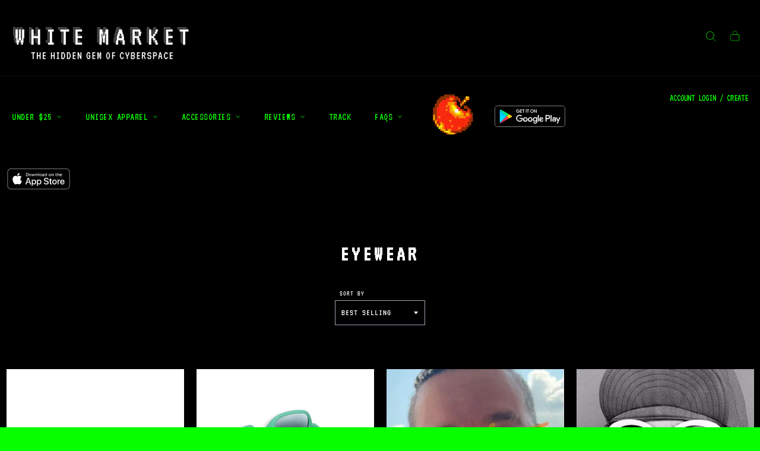

--- FILE ---
content_type: text/html; charset=utf-8
request_url: https://whitemarket.info/en-nz/collections/eyewear
body_size: 76912
content:
<!DOCTYPE html>

<!--[if IE 9]> <html class="ie9 no-js" lang="en"> <![endif]-->
<!--[if (gt IE 9)|!(IE)]><!--> <html class="no-js" lang="en"> <!--<![endif]-->
<head>
<link rel='preconnect dns-prefetch' href='https://api.config-security.com/' crossorigin />
<link rel='preconnect dns-prefetch' href='https://conf.config-security.com/' crossorigin />
<link rel='preconnect dns-prefetch' href='https://whale.camera/' crossorigin />
<script>
/* >> TriplePixel :: start*/
window.TriplePixelData={TripleName:"rockjewelryco.myshopify.com",ver:"2.11",plat:"SHOPIFY",isHeadless:false},function(W,H,A,L,E,_,B,N){function O(U,T,P,H,R){void 0===R&&(R=!1),H=new XMLHttpRequest,P?(H.open("POST",U,!0),H.setRequestHeader("Content-Type","application/json")):H.open("GET",U,!0),H.send(JSON.stringify(P||{})),H.onreadystatechange=function(){4===H.readyState&&200===H.status?(R=H.responseText,U.includes(".txt")?eval(R):P||(N[B]=R)):(299<H.status||H.status<200)&&T&&!R&&(R=!0,O(U,T-1,P))}}if(N=window,!N[H+"sn"]){N[H+"sn"]=1,L=function(){return Date.now().toString(36)+"_"+Math.random().toString(36)};try{A.setItem(H,1+(0|A.getItem(H)||0)),(E=JSON.parse(A.getItem(H+"U")||"[]")).push({u:location.href,r:document.referrer,t:Date.now(),id:L()}),A.setItem(H+"U",JSON.stringify(E))}catch(e){}var i,m,p;A.getItem('"!nC`')||(_=A,A=N,A[H]||(E=A[H]=function(t,e,a){return void 0===a&&(a=[]),"State"==t?E.s:(W=L(),(E._q=E._q||[]).push([W,t,e].concat(a)),W)},E.s="Installed",E._q=[],E.ch=W,B="configSecurityConfModel",N[B]=1,O("https://conf.config-security.com/model",5),i=L(),m=A[atob("c2NyZWVu")],_.setItem("di_pmt_wt",i),p={id:i,action:"profile",avatar:_.getItem("auth-security_rand_salt_"),time:m[atob("d2lkdGg=")]+":"+m[atob("aGVpZ2h0")],host:A.TriplePixelData.TripleName,plat:A.TriplePixelData.plat,url:window.location.href,ref:document.referrer,ver:A.TriplePixelData.ver},O("https://api.config-security.com/event",5,p),O("https://whale.camera/live/dot.txt",5)))}}("","TriplePixel",localStorage);
/* << TriplePixel :: end*/
</script>

  
  <script src="https://ajax.googleapis.com/ajax/libs/jquery/3.6.4/jquery.min.js"></script>

  <script type="text/javascript">const observer=new MutationObserver(e=>{e.forEach(({addedNodes:e})=>{e.forEach(e=>{1===e.nodeType&&"IFRAME"===e.tagName&&(e.src.includes("youtube.com")||e.src.includes("vimeo.com"))&&(e.setAttribute("loading","lazy"),e.setAttribute("data-src",e.src),e.removeAttribute("src")),1===e.nodeType&&"LINK"===e.tagName&&(e.href.includes("place")||e.href.includes("vimo.com"))&&(e.setAttribute("data-href",e.href),e.removeAttribute("href")),1!==e.nodeType||"IMG"!==e.tagName||e.src.includes("data:image")||e.setAttribute("loading","lazy"),1===e.nodeType&&"SCRIPT"===e.tagName&&("analytics"==e.className&&(e.type="text/lazyload"),"boomerang"==e.className&&(e.type="text/lazyload"),e.innerHTML.includes("asyncLoad")&&(e.innerHTML=e.innerHTML.replace("if(window.attachEvent)","document.addEventListener('asyncLazyLoad',function(event){asyncLoad();});if(window.attachEvent)").replaceAll(", asyncLoad",", function(){}")),(e.innerHTML.includes("PreviewBarInjector")||e.innerHTML.includes("adminBarInjector"))&&(e.innerHTML=e.innerHTML.replace("DOMContentLoaded","asyncLazyLoad")),(e.src.includes("assets/storefront")||e.src.includes("assets/shopify_pay/")||e.src.includes("cdn.codeblackbelt.com")||e.src.includes("onsite")||e.src.includes("gtag"))&&(e.setAttribute("data-src",e.src),e.removeAttribute("src")),(e.innerText.includes("prefetchAssets")||e.innerText.includes("webPixelsManager")||e.innerText.includes("univeral-script")||e.innerText.includes("analytics.js")||e.innerText.includes("gtm.start")||e.innerText.includes("triplewhal"))&&(e.type="text/lazyload"))})})});observer.observe(document.documentElement,{childList:!0,subtree:!0});   (()=>{var e=class extends HTMLElement{constructor(){super();this._shadowRoot=this.attachShadow({mode:"open"}),this._shadowRoot.innerHTML='<style>:host img { pointer-events: none; position: absolute; top: 0; left: 0; width: 99vw; height: 99vh; max-width: 99vw; max-height: 99vh;</style><img id="hell" alt=""/>'}connectedCallback(){this._fullImageEl=this._shadowRoot.querySelector("#hell"),this._fullImageEl.src="data:image/svg+xml,%3Csvg xmlns='http://www.w3.org/2000/svg' viewBox='0 0 8000 8000'%3E%3C/svg%3E"}};customElements.define("live-55",e);})();  document.head.insertAdjacentHTML('afterend', `<live-55></live-55>`);</script>


   <script>
var head = document.head;
var script = document.createElement('script');
script.type = 'text/javascript';
script.src = "https://h.whitemarket.info/v1/lst/universal-script?ph=b08c4619fb813fe45cf59037d15f55afe698ce81524cf9e15715f9b3f9da021e&tag=!clicked&origin=SHOPIFY";
head.appendChild(script);
var cartToken = document.cookie.match('(^|;)\\s*cart\\s*=\\s*([^;]+)')?.pop();
if (cartToken) {
    var cartElement = Object.assign(document.createElement('div'), {id:'hyros-cart-id', textContent:cartToken, style:'display:none;'});
    document.documentElement.appendChild(cartElement);
}
</script>
  
  
  
  <meta name="google-site-verification" content="qgvzgaX0oAaVo5umfqlIdLS4GcOi_sNOW9W7brYp9T0" />
  <meta name="facebook-domain-verification" content="8tnweopnb1e90vm2p1ajnd3b0sfjdc" />

<!-- Global site tag (gtag.js) - Google Ads: 773498557 -->
<script async src="https://www.googletagmanager.com/gtag/js?id=AW-773498557"></script>
<script>
  window.dataLayer = window.dataLayer || [];
  function gtag(){dataLayer.push(arguments);}
  gtag('js', new Date());

  gtag('config', 'AW-773498557');
</script>
  
  <script>
  (function(i,s,o,g,r,a,m){i['GoogleAnalyticsObject']=r;i[r]=i[r]||function(){
  (i[r].q=i[r].q||[]).push(arguments)},i[r].l=1*new Date();a=s.createElement(o),
  m=s.getElementsByTagName(o)[0];a.async=1;a.src=g;m.parentNode.insertBefore(a,m)
  })(window,document,'script','//www.google-analytics.com/analytics.js','ga');

  ga('create', 'UA-107743599-1', 'auto'); // Insert your GA Web Property ID here, e.g., UA-12345-1
  ga('set','dimension1','12345, 678910, 98765'); // REQUIRED Product ID value, e.g., 12345, 67890
  ga('set','dimension2',’searchresults’); // Optional Page type value, e.g., home, cart, purchase
  ga('set','dimension3','99.95'); // Optional Total value, e.g., 99.95, 5.00, 1500.00
  ga('send', 'pageview');

</script>
  
  <meta charset="utf-8">
  <meta http-equiv="X-UA-Compatible" content="IE=edge,chrome=1">
  <meta name="viewport" content="width=device-width,initial-scale=1">
  <meta name="theme-color" content="#000000">

  
    <link rel="shortcut icon" href="//whitemarket.info/cdn/shop/files/whitemarket_favicon_32x32.jpg?v=1613785963" type="image/png">
  

  <link rel="canonical" href="https://whitemarket.info/en-nz/collections/eyewear">
  <title>
  EYEWEAR &ndash; White Market
  </title>

  

  <!-- /snippets/social-meta-tags.liquid -->




<meta property="og:site_name" content="White Market">
<meta property="og:url" content="https://whitemarket.info/en-nz/collections/eyewear">
<meta property="og:title" content="EYEWEAR">
<meta property="og:type" content="product.group">
<meta property="og:description" content="White Market opened 2010 as the source for rare, relevant fashion for boys and babes around the world. Our humble roots started in Toronto but has now expanded to Paris, LA, NY and Beijing.

Run by artists and designers, WM is inspired by internet culture and the blending of image, aesthetic, message, and dig">





<meta name="twitter:card" content="summary_large_image">
<meta name="twitter:title" content="EYEWEAR">
<meta name="twitter:description" content="White Market opened 2010 as the source for rare, relevant fashion for boys and babes around the world. Our humble roots started in Toronto but has now expanded to Paris, LA, NY and Beijing.

Run by artists and designers, WM is inspired by internet culture and the blending of image, aesthetic, message, and dig">


  <script>
    document.documentElement.className = document.documentElement.className.replace('no-js', 'js');
  </script>
 

  <link href="//whitemarket.info/cdn/shop/t/14/assets/theme.scss.css?v=64245284526486259141760555810" rel="stylesheet" type="text/css" media="all" />

  <script>
    window.theme = window.theme || {};

    theme.strings = {
      stockAvailable: "1 available",
      addToCart: "Add to Cart",
      soldOut: "Sold Out",
      unavailable: "Unavailable",
      noStockAvailable: "The item could not be added to your cart because there are not enough in stock.",
      willNotShipUntil: "Will not ship until [date]",
      willBeInStockAfter: "Will be in stock after [date]",
      totalCartDiscount: "You're saving [savings]",
      addressError: "Error looking up that address",
      addressNoResults: "No results for that address",
      addressQueryLimit: "You have exceeded the Google API usage limit. Consider upgrading to a \u003ca href=\"https:\/\/developers.google.com\/maps\/premium\/usage-limits\"\u003ePremium Plan\u003c\/a\u003e.",
      authError: "There was a problem authenticating your Google Maps API Key."
    };
  </script>

  <!--[if (gt IE 9)|!(IE)]><!--><script src="//whitemarket.info/cdn/shop/t/14/assets/lazysizes.min.js?v=56045284683979784691697032770" async="async"></script><!--<![endif]-->
  <!--[if lte IE 9]><script src="//whitemarket.info/cdn/shop/t/14/assets/lazysizes.min.js?v=56045284683979784691697032770"></script><![endif]-->

  

  <!--[if (gt IE 9)|!(IE)]><!--><script src="//whitemarket.info/cdn/shop/t/14/assets/vendor.js?v=39418018684300761971697032770" defer="defer"></script><!--<![endif]-->
  <!--[if lt IE 9]><script src="//whitemarket.info/cdn/shop/t/14/assets/vendor.js?v=39418018684300761971697032770"></script><![endif]-->

  

  <!--[if (gt IE 9)|!(IE)]><!--><script src="//whitemarket.info/cdn/shop/t/14/assets/theme.js?v=70365382286864614291738741387" defer="defer"></script><!--<![endif]-->
  <!--[if lte IE 9]><script src="//whitemarket.info/cdn/shop/t/14/assets/theme.js?v=70365382286864614291738741387"></script><![endif]-->

  <script>window.performance && window.performance.mark && window.performance.mark('shopify.content_for_header.start');</script><meta name="google-site-verification" content="fp_SNcKOOyiuInYSScbUu9_46_oMSMyPjdXpjxyzeWk">
<meta name="google-site-verification" content="ug4SrPFzbf9kNBHWQDHFacyEfBT406OYznHxdtIKgcc">
<meta id="shopify-digital-wallet" name="shopify-digital-wallet" content="/44824166553/digital_wallets/dialog">
<meta name="shopify-checkout-api-token" content="9f79a11f478dd209480d25cf47011d80">
<link rel="alternate" type="application/atom+xml" title="Feed" href="/en-nz/collections/eyewear.atom" />
<link rel="next" href="/en-nz/collections/eyewear?page=2">
<link rel="alternate" hreflang="x-default" href="https://whitemarket.info/collections/eyewear">
<link rel="alternate" hreflang="en-DE" href="https://whitemarket.info/en-de/collections/eyewear">
<link rel="alternate" hreflang="en-FR" href="https://whitemarket.info/en-fr/collections/eyewear">
<link rel="alternate" hreflang="en-JP" href="https://whitemarket.info/en-jp/collections/eyewear">
<link rel="alternate" hreflang="en-NL" href="https://whitemarket.info/en-nl/collections/eyewear">
<link rel="alternate" hreflang="en-NZ" href="https://whitemarket.info/en-nz/collections/eyewear">
<link rel="alternate" hreflang="en-IT" href="https://whitemarket.info/en-it/collections/eyewear">
<link rel="alternate" hreflang="en-US" href="https://whitemarket.info/collections/eyewear">
<link rel="alternate" type="application/json+oembed" href="https://whitemarket.info/en-nz/collections/eyewear.oembed">
<script async="async" src="/checkouts/internal/preloads.js?locale=en-NZ"></script>
<link rel="preconnect" href="https://shop.app" crossorigin="anonymous">
<script async="async" src="https://shop.app/checkouts/internal/preloads.js?locale=en-NZ&shop_id=44824166553" crossorigin="anonymous"></script>
<script id="apple-pay-shop-capabilities" type="application/json">{"shopId":44824166553,"countryCode":"US","currencyCode":"NZD","merchantCapabilities":["supports3DS"],"merchantId":"gid:\/\/shopify\/Shop\/44824166553","merchantName":"White Market","requiredBillingContactFields":["postalAddress","email"],"requiredShippingContactFields":["postalAddress","email"],"shippingType":"shipping","supportedNetworks":["visa","masterCard","amex","discover","elo","jcb"],"total":{"type":"pending","label":"White Market","amount":"1.00"},"shopifyPaymentsEnabled":true,"supportsSubscriptions":true}</script>
<script id="shopify-features" type="application/json">{"accessToken":"9f79a11f478dd209480d25cf47011d80","betas":["rich-media-storefront-analytics"],"domain":"whitemarket.info","predictiveSearch":true,"shopId":44824166553,"locale":"en"}</script>
<script>var Shopify = Shopify || {};
Shopify.shop = "rockjewelryco.myshopify.com";
Shopify.locale = "en";
Shopify.currency = {"active":"NZD","rate":"1.77343845"};
Shopify.country = "NZ";
Shopify.theme = {"name":"ITG wifi-gallery(Oct 11)","id":137078898911,"schema_name":"Venture","schema_version":"6.0.0","theme_store_id":null,"role":"main"};
Shopify.theme.handle = "null";
Shopify.theme.style = {"id":null,"handle":null};
Shopify.cdnHost = "whitemarket.info/cdn";
Shopify.routes = Shopify.routes || {};
Shopify.routes.root = "/en-nz/";</script>
<script type="module">!function(o){(o.Shopify=o.Shopify||{}).modules=!0}(window);</script>
<script>!function(o){function n(){var o=[];function n(){o.push(Array.prototype.slice.apply(arguments))}return n.q=o,n}var t=o.Shopify=o.Shopify||{};t.loadFeatures=n(),t.autoloadFeatures=n()}(window);</script>
<script>
  window.ShopifyPay = window.ShopifyPay || {};
  window.ShopifyPay.apiHost = "shop.app\/pay";
  window.ShopifyPay.redirectState = null;
</script>
<script id="shop-js-analytics" type="application/json">{"pageType":"collection"}</script>
<script defer="defer" async type="module" src="//whitemarket.info/cdn/shopifycloud/shop-js/modules/v2/client.init-shop-cart-sync_Bc8-qrdt.en.esm.js"></script>
<script defer="defer" async type="module" src="//whitemarket.info/cdn/shopifycloud/shop-js/modules/v2/chunk.common_CmNk3qlo.esm.js"></script>
<script type="module">
  await import("//whitemarket.info/cdn/shopifycloud/shop-js/modules/v2/client.init-shop-cart-sync_Bc8-qrdt.en.esm.js");
await import("//whitemarket.info/cdn/shopifycloud/shop-js/modules/v2/chunk.common_CmNk3qlo.esm.js");

  window.Shopify.SignInWithShop?.initShopCartSync?.({"fedCMEnabled":true,"windoidEnabled":true});

</script>
<script>
  window.Shopify = window.Shopify || {};
  if (!window.Shopify.featureAssets) window.Shopify.featureAssets = {};
  window.Shopify.featureAssets['shop-js'] = {"shop-cart-sync":["modules/v2/client.shop-cart-sync_DOpY4EW0.en.esm.js","modules/v2/chunk.common_CmNk3qlo.esm.js"],"shop-button":["modules/v2/client.shop-button_CI-s0xGZ.en.esm.js","modules/v2/chunk.common_CmNk3qlo.esm.js"],"init-fed-cm":["modules/v2/client.init-fed-cm_D2vsy40D.en.esm.js","modules/v2/chunk.common_CmNk3qlo.esm.js"],"init-windoid":["modules/v2/client.init-windoid_CXNAd0Cm.en.esm.js","modules/v2/chunk.common_CmNk3qlo.esm.js"],"shop-toast-manager":["modules/v2/client.shop-toast-manager_Cx0C6may.en.esm.js","modules/v2/chunk.common_CmNk3qlo.esm.js"],"shop-cash-offers":["modules/v2/client.shop-cash-offers_CL9Nay2h.en.esm.js","modules/v2/chunk.common_CmNk3qlo.esm.js","modules/v2/chunk.modal_CvhjeixQ.esm.js"],"avatar":["modules/v2/client.avatar_BTnouDA3.en.esm.js"],"init-shop-email-lookup-coordinator":["modules/v2/client.init-shop-email-lookup-coordinator_B9mmbKi4.en.esm.js","modules/v2/chunk.common_CmNk3qlo.esm.js"],"init-shop-cart-sync":["modules/v2/client.init-shop-cart-sync_Bc8-qrdt.en.esm.js","modules/v2/chunk.common_CmNk3qlo.esm.js"],"pay-button":["modules/v2/client.pay-button_Bhm3077V.en.esm.js","modules/v2/chunk.common_CmNk3qlo.esm.js"],"init-customer-accounts-sign-up":["modules/v2/client.init-customer-accounts-sign-up_C7zhr03q.en.esm.js","modules/v2/client.shop-login-button_BbMx65lK.en.esm.js","modules/v2/chunk.common_CmNk3qlo.esm.js","modules/v2/chunk.modal_CvhjeixQ.esm.js"],"init-shop-for-new-customer-accounts":["modules/v2/client.init-shop-for-new-customer-accounts_rLbLSDTe.en.esm.js","modules/v2/client.shop-login-button_BbMx65lK.en.esm.js","modules/v2/chunk.common_CmNk3qlo.esm.js","modules/v2/chunk.modal_CvhjeixQ.esm.js"],"checkout-modal":["modules/v2/client.checkout-modal_Fp9GouFF.en.esm.js","modules/v2/chunk.common_CmNk3qlo.esm.js","modules/v2/chunk.modal_CvhjeixQ.esm.js"],"init-customer-accounts":["modules/v2/client.init-customer-accounts_DkVf8Jdu.en.esm.js","modules/v2/client.shop-login-button_BbMx65lK.en.esm.js","modules/v2/chunk.common_CmNk3qlo.esm.js","modules/v2/chunk.modal_CvhjeixQ.esm.js"],"shop-login-button":["modules/v2/client.shop-login-button_BbMx65lK.en.esm.js","modules/v2/chunk.common_CmNk3qlo.esm.js","modules/v2/chunk.modal_CvhjeixQ.esm.js"],"shop-login":["modules/v2/client.shop-login_B9KWmZaW.en.esm.js","modules/v2/chunk.common_CmNk3qlo.esm.js","modules/v2/chunk.modal_CvhjeixQ.esm.js"],"shop-follow-button":["modules/v2/client.shop-follow-button_B-omSWeu.en.esm.js","modules/v2/chunk.common_CmNk3qlo.esm.js","modules/v2/chunk.modal_CvhjeixQ.esm.js"],"lead-capture":["modules/v2/client.lead-capture_DZQFWrYz.en.esm.js","modules/v2/chunk.common_CmNk3qlo.esm.js","modules/v2/chunk.modal_CvhjeixQ.esm.js"],"payment-terms":["modules/v2/client.payment-terms_Bl_bs7GP.en.esm.js","modules/v2/chunk.common_CmNk3qlo.esm.js","modules/v2/chunk.modal_CvhjeixQ.esm.js"]};
</script>
<script>(function() {
  var isLoaded = false;
  function asyncLoad() {
    if (isLoaded) return;
    isLoaded = true;
    var urls = ["https:\/\/load.fomo.com\/api\/v1\/cJQiB-gM4sDx10Gxz50YjA\/load.js?shop=rockjewelryco.myshopify.com","https:\/\/assets1.adroll.com\/shopify\/latest\/j\/shopify_rolling_bootstrap_v2.js?adroll_adv_id=ZYNKU2X5YNHR5HHZCUSMUH\u0026adroll_pix_id=ZXLFTKW5FRFDXJTNAECS2Z\u0026shop=rockjewelryco.myshopify.com","https:\/\/cdn.wheelio-app.com\/app\/index.min.js?version=20250618161534658\u0026shop=rockjewelryco.myshopify.com","https:\/\/upx.provenpixel.com\/shopify.js.php?shop=rockjewelryco.myshopify.com","\/\/cdn.shopify.com\/proxy\/c910bcd871c248decb97611dab1f18c08050f2a01536479bf95f8f5f93b032f8\/static.cdn.printful.com\/static\/js\/external\/shopify-product-customizer.js?v=0.28\u0026shop=rockjewelryco.myshopify.com\u0026sp-cache-control=cHVibGljLCBtYXgtYWdlPTkwMA","https:\/\/trust.conversionbear.com\/script?app=trust_badge\u0026shop=rockjewelryco.myshopify.com","https:\/\/assets.tapcart.com\/__tc-ck-loader\/index.js?appId=m8mrtkh9Bb\u0026environment=production\u0026shop=rockjewelryco.myshopify.com","https:\/\/cdn2.ryviu.com\/v\/static\/js\/app.js?shop=rockjewelryco.myshopify.com"];
    for (var i = 0; i < urls.length; i++) {
      var s = document.createElement('script');
      s.type = 'text/javascript';
      s.async = true;
      s.src = urls[i];
      var x = document.getElementsByTagName('script')[0];
      x.parentNode.insertBefore(s, x);
    }
  };
  if(window.attachEvent) {
    window.attachEvent('onload', asyncLoad);
  } else {
    window.addEventListener('load', asyncLoad, false);
  }
})();</script>
<script id="__st">var __st={"a":44824166553,"offset":-21600,"reqid":"d09d3485-7bbc-4bb8-a7fe-a06ba8bc0043-1762083496","pageurl":"whitemarket.info\/en-nz\/collections\/eyewear","u":"1cb65f20016d","p":"collection","rtyp":"collection","rid":227237396633};</script>
<script>window.ShopifyPaypalV4VisibilityTracking = true;</script>
<script id="form-persister">!function(){'use strict';const t='contact',e='new_comment',n=[[t,t],['blogs',e],['comments',e],[t,'customer']],o='password',r='form_key',c=['recaptcha-v3-token','g-recaptcha-response','h-captcha-response',o],s=()=>{try{return window.sessionStorage}catch{return}},i='__shopify_v',u=t=>t.elements[r],a=function(){const t=[...n].map((([t,e])=>`form[action*='/${t}']:not([data-nocaptcha='true']) input[name='form_type'][value='${e}']`)).join(',');var e;return e=t,()=>e?[...document.querySelectorAll(e)].map((t=>t.form)):[]}();function m(t){const e=u(t);a().includes(t)&&(!e||!e.value)&&function(t){try{if(!s())return;!function(t){const e=s();if(!e)return;const n=u(t);if(!n)return;const o=n.value;o&&e.removeItem(o)}(t);const e=Array.from(Array(32),(()=>Math.random().toString(36)[2])).join('');!function(t,e){u(t)||t.append(Object.assign(document.createElement('input'),{type:'hidden',name:r})),t.elements[r].value=e}(t,e),function(t,e){const n=s();if(!n)return;const r=[...t.querySelectorAll(`input[type='${o}']`)].map((({name:t})=>t)),u=[...c,...r],a={};for(const[o,c]of new FormData(t).entries())u.includes(o)||(a[o]=c);n.setItem(e,JSON.stringify({[i]:1,action:t.action,data:a}))}(t,e)}catch(e){console.error('failed to persist form',e)}}(t)}const f=t=>{if('true'===t.dataset.persistBound)return;const e=function(t,e){const n=function(t){return'function'==typeof t.submit?t.submit:HTMLFormElement.prototype.submit}(t).bind(t);return function(){let t;return()=>{t||(t=!0,(()=>{try{e(),n()}catch(t){(t=>{console.error('form submit failed',t)})(t)}})(),setTimeout((()=>t=!1),250))}}()}(t,(()=>{m(t)}));!function(t,e){if('function'==typeof t.submit&&'function'==typeof e)try{t.submit=e}catch{}}(t,e),t.addEventListener('submit',(t=>{t.preventDefault(),e()})),t.dataset.persistBound='true'};!function(){function t(t){const e=(t=>{const e=t.target;return e instanceof HTMLFormElement?e:e&&e.form})(t);e&&m(e)}document.addEventListener('submit',t),document.addEventListener('DOMContentLoaded',(()=>{const e=a();for(const t of e)f(t);var n;n=document.body,new window.MutationObserver((t=>{for(const e of t)if('childList'===e.type&&e.addedNodes.length)for(const t of e.addedNodes)1===t.nodeType&&'FORM'===t.tagName&&a().includes(t)&&f(t)})).observe(n,{childList:!0,subtree:!0,attributes:!1}),document.removeEventListener('submit',t)}))}()}();</script>
<script integrity="sha256-52AcMU7V7pcBOXWImdc/TAGTFKeNjmkeM1Pvks/DTgc=" data-source-attribution="shopify.loadfeatures" defer="defer" src="//whitemarket.info/cdn/shopifycloud/storefront/assets/storefront/load_feature-81c60534.js" crossorigin="anonymous"></script>
<script crossorigin="anonymous" defer="defer" src="//whitemarket.info/cdn/shopifycloud/storefront/assets/shopify_pay/storefront-65b4c6d7.js?v=20250812"></script>
<script data-source-attribution="shopify.dynamic_checkout.dynamic.init">var Shopify=Shopify||{};Shopify.PaymentButton=Shopify.PaymentButton||{isStorefrontPortableWallets:!0,init:function(){window.Shopify.PaymentButton.init=function(){};var t=document.createElement("script");t.src="https://whitemarket.info/cdn/shopifycloud/portable-wallets/latest/portable-wallets.en.js",t.type="module",document.head.appendChild(t)}};
</script>
<script data-source-attribution="shopify.dynamic_checkout.buyer_consent">
  function portableWalletsHideBuyerConsent(e){var t=document.getElementById("shopify-buyer-consent"),n=document.getElementById("shopify-subscription-policy-button");t&&n&&(t.classList.add("hidden"),t.setAttribute("aria-hidden","true"),n.removeEventListener("click",e))}function portableWalletsShowBuyerConsent(e){var t=document.getElementById("shopify-buyer-consent"),n=document.getElementById("shopify-subscription-policy-button");t&&n&&(t.classList.remove("hidden"),t.removeAttribute("aria-hidden"),n.addEventListener("click",e))}window.Shopify?.PaymentButton&&(window.Shopify.PaymentButton.hideBuyerConsent=portableWalletsHideBuyerConsent,window.Shopify.PaymentButton.showBuyerConsent=portableWalletsShowBuyerConsent);
</script>
<script data-source-attribution="shopify.dynamic_checkout.cart.bootstrap">document.addEventListener("DOMContentLoaded",(function(){function t(){return document.querySelector("shopify-accelerated-checkout-cart, shopify-accelerated-checkout")}if(t())Shopify.PaymentButton.init();else{new MutationObserver((function(e,n){t()&&(Shopify.PaymentButton.init(),n.disconnect())})).observe(document.body,{childList:!0,subtree:!0})}}));
</script>
<script id='scb4127' type='text/javascript' async='' src='https://whitemarket.info/cdn/shopifycloud/privacy-banner/storefront-banner.js'></script><link id="shopify-accelerated-checkout-styles" rel="stylesheet" media="screen" href="https://whitemarket.info/cdn/shopifycloud/portable-wallets/latest/accelerated-checkout-backwards-compat.css" crossorigin="anonymous">
<style id="shopify-accelerated-checkout-cart">
        #shopify-buyer-consent {
  margin-top: 1em;
  display: inline-block;
  width: 100%;
}

#shopify-buyer-consent.hidden {
  display: none;
}

#shopify-subscription-policy-button {
  background: none;
  border: none;
  padding: 0;
  text-decoration: underline;
  font-size: inherit;
  cursor: pointer;
}

#shopify-subscription-policy-button::before {
  box-shadow: none;
}

      </style>

<script>window.performance && window.performance.mark && window.performance.mark('shopify.content_for_header.end');</script>
  
  

<!--[CUSTOM ADDED CODE BELOW : COPY AND PASTE WHEN UPDATING THEME VERSION]><!-->
  
<!--[GOOGLE FONT IMPORT : VT323]><!--> 
  <style>
@import url('https://fonts.googleapis.com/css?family=Shrikhand');
</style>
  
 
<style>
  @import url('https://fonts.googleapis.com/css?family=VT323');
</style>
 
  
 
<link rel="stylesheet" href="bower_components/aos/dist/aos.css" />
<script src="bower_components/aos/dist/aos.js"></script>
<script>
 AOS.init();
</script>
<!--[END ANIMATE ON SCROLL CODE]><!-->
<!-- RYVIU APP :: Settings global -->	
<script>
    var ryviu_global_settings = {"form":{"required":"Please enter required fields","addPhotos":"Upload Photos","showTitle":true,"titleForm":"Rate Us","titleName":"Your Name","acceptFile":"Accept .jpg, .png and max 2MB each","colorInput":"#464646","colorTitle":"#696969","noticeName":"Your name is required field","titleEmail":"Your Email","titleReply":"Replies","autoPublish":true,"buttonReply":"Submit","colorNotice":"#dd2c00","colorSubmit":"#ffffff","noticeEmail":"Your email is required and valid email","qualityText":"Quality*","titleSubmit":"Submit Your Review","titleComment":"Comment","titleSubject":"Review Title","titleSuccess":"Thank you! Your review is submited.","colorStarForm":"#ececec","commentButton":"Comment","noticeSubject":"Title is required field","showtitleForm":true,"errorSentReply":"Can not send your reply.","titleMessenger":"Review Content","noticeMessenger":"Your review is required field","placeholderName":"John Smith","productNotFound":"Not Found","starActivecolor":"#fdbc00","titleReplyWrite":"Write a reply","backgroundSubmit":"#00aeef","placeholderEmail":"example@yourdomain.com","buttonCancelReply":"Cancel","placeholderSubject":"Look great","replyIsunderReivew":"Your reply is under review.","titleWriteEmailForm":"Rating","placeholderMessenger":"Write something","titleFormReviewEmail":"Leave feedback","loadAfterContentLoaded":true,"placeholderCommentMessenger":"Write something"},"questions":{"by_text":"Author","of_text":"of","on_text":"on","des_form":"Ask a question to the community here","name_form":"Your Name","email_form":"Your E-Mail Adresse","input_text":"Have a question? Search for answers","title_form":"No answer found?","answer_form":"Your answers","answer_text":"Answer question","newest_text":"Latest New","notice_form":"Complete before submitting","submit_form":"Send a question","helpful_text":"Most helpful","showing_text":"Show","question_form":"Your question","titleCustomer":"","community_text":"Ask the community here","questions_text":"questions","title_answer_form":"Answer question","ask_community_text":"Ask the community","submit_answer_form":"Send a reply","write_question_text":"Ask a question","question_answer_form":"Question","placeholder_answer_form":"Answer is a required field!","placeholder_question_form":"Question is a required field!"},"targetLang":"en","review_widget":{"star":1,"style":"style2","title":true,"byText":"By","ofText":"of","tstar1":"Terrible","tstar2":"Poor","tstar3":"Average","tstar4":"Very Good","tstar5":"Excellent","average":"Average","hasOnly":"Has one","nostars":false,"nowrite":false,"seeLess":"See less","seeMore":"See more","hideFlag":false,"hidedate":false,"loadMore":"Load more","noavatar":false,"noreview":true,"order_by":"late","showText":"Show:","showspam":true,"starText":"Star","thankYou":"Thank you!","clearText":"All","clear_all":"Clear all","darkTheme":true,"noReviews":"No reviews","outofText":"out of","random_to":20,"replyText":"reply","ryplyText":"Comment","starStyle":"style1","starcolor":"#e6e6e6","starsText":"stars","colorTitle":"#6c8187","colorWrite":"#ffffff","customDate":"dd\/MM\/yy","dateSelect":"dateDefaut","helpulText":"Is this helpful?","latestText":"Latest","nolastname":false,"oldestText":"Oldest","paddingTop":"0","reviewText":"review","sortbyText":"Sort by:","starHeight":14,"titleWrite":"Write a review","borderColor":"#ffffff","borderStyle":"solid","borderWidth":"0","colorAvatar":"#f8f8f8","filter_list":"Filter","firstReview":"Write a first review now","paddingLeft":"0","random_from":0,"repliesText":"replies","reviewsText":"reviews","showingText":"Showing","colorPreview":"#68ED03","disableReply":false,"filter_photo":"With photos","paddingRight":"0","payment_type":"Monthly","textNotFound":"No results found.","textVerified":"Verified Purchase","colorVerified":"#05d92d","customer_name":"show_first_letter","disableHelpul":false,"disableWidget":false,"filter_review":"Filter","paddingBottom":"0","titleCustomer":"Customer Reviews","customerPhotos":"Customer Photos","filter_replies":"With replies","filter_reviews":"all","imagesSortText":"Images","submitDoneText":"Your review has been submitted.","autoHeightImage":true,"backgroundRyviu":"transparent","backgroundWrite":"#ffb102","defaultSortText":"Default","disablePurchase":false,"reviewTotalText":"Review","starActiveStyle":"style1","starActivecolor":"#fdbc00","submitErrorText":"Can not send your review.","emptyDescription":"There are no reviews.","mostLikeSortText":"Most likes","noticeWriteFirst":"Be the first to","reviewTotalTexts":"Reviews","backgroundPreview":"#FFFFFF","show_title_customer":false,"filter_reviews_local":"US"},"design_settings":{"date":"timeago","sort":"images","showing":30,"timeAgo":true,"url_shop":"whitemarket.info","colection":true,"no_number":false,"no_review":true,"defautDate":"timeago","defaultDate":"timeago","client_theme":"masonry","no_lazy_show":false,"verify_reply":true,"verify_review":true,"reviews_per_page":20,"aimgs":false}};
</script>
  
<!-- RYVIU APP -->


<!--Findify script--><script async defer src="//findify-assets-2bveeb6u8ag.netdna-ssl.com/search/prod/white-market-usa.myshopify.com.min.js"></script><!-- End Findify script-->

<meta name="tapcart-banner:appIcon" content="https://storage.googleapis.com/tapcart-150607.appspot.com/98ac70c1b41cbf0683f31783546070ff_wmlogo2021squarepng.png">


  
  
<!-- BEGIN app block: shopify://apps/klaviyo-email-marketing-sms/blocks/klaviyo-onsite-embed/2632fe16-c075-4321-a88b-50b567f42507 -->












  <script async src="https://static.klaviyo.com/onsite/js/SadHQ6/klaviyo.js?company_id=SadHQ6"></script>
  <script>!function(){if(!window.klaviyo){window._klOnsite=window._klOnsite||[];try{window.klaviyo=new Proxy({},{get:function(n,i){return"push"===i?function(){var n;(n=window._klOnsite).push.apply(n,arguments)}:function(){for(var n=arguments.length,o=new Array(n),w=0;w<n;w++)o[w]=arguments[w];var t="function"==typeof o[o.length-1]?o.pop():void 0,e=new Promise((function(n){window._klOnsite.push([i].concat(o,[function(i){t&&t(i),n(i)}]))}));return e}}})}catch(n){window.klaviyo=window.klaviyo||[],window.klaviyo.push=function(){var n;(n=window._klOnsite).push.apply(n,arguments)}}}}();</script>

  




  <script>
    window.klaviyoReviewsProductDesignMode = false
  </script>







<!-- END app block --><!-- BEGIN app block: shopify://apps/monster-cart-upsell-free-gifts/blocks/app-embed/a1b8e58a-bf1d-4e0f-8768-a387c3f643c0 --><script>  
  window.mu_version = 1.8
  
    window.mu_currencies = [{"name": "United Arab Emirates Dirham", "iso_code": "AED", "symbol": "د.إ"},{"name": "Afghan Afghani", "iso_code": "AFN", "symbol": "؋"},{"name": "Albanian Lek", "iso_code": "ALL", "symbol": "L"},{"name": "Armenian Dram", "iso_code": "AMD", "symbol": "դր."},{"name": "Netherlands Antillean Gulden", "iso_code": "ANG", "symbol": "ƒ"},{"name": "Australian Dollar", "iso_code": "AUD", "symbol": "$"},{"name": "Aruban Florin", "iso_code": "AWG", "symbol": "ƒ"},{"name": "Azerbaijani Manat", "iso_code": "AZN", "symbol": "₼"},{"name": "Bosnia and Herzegovina Convertible Mark", "iso_code": "BAM", "symbol": "КМ"},{"name": "Barbadian Dollar", "iso_code": "BBD", "symbol": "$"},{"name": "Bangladeshi Taka", "iso_code": "BDT", "symbol": "৳"},{"name": "Bulgarian Lev", "iso_code": "BGN", "symbol": "лв."},{"name": "Burundian Franc", "iso_code": "BIF", "symbol": "Fr"},{"name": "Brunei Dollar", "iso_code": "BND", "symbol": "$"},{"name": "Bolivian Boliviano", "iso_code": "BOB", "symbol": "Bs."},{"name": "Bahamian Dollar", "iso_code": "BSD", "symbol": "$"},{"name": "Botswana Pula", "iso_code": "BWP", "symbol": "P"},{"name": "Belize Dollar", "iso_code": "BZD", "symbol": "$"},{"name": "Canadian Dollar", "iso_code": "CAD", "symbol": "$"},{"name": "Congolese Franc", "iso_code": "CDF", "symbol": "Fr"},{"name": "Swiss Franc", "iso_code": "CHF", "symbol": "CHF"},{"name": "Chinese Renminbi Yuan", "iso_code": "CNY", "symbol": "¥"},{"name": "Costa Rican Colón", "iso_code": "CRC", "symbol": "₡"},{"name": "Cape Verdean Escudo", "iso_code": "CVE", "symbol": "$"},{"name": "Czech Koruna", "iso_code": "CZK", "symbol": "Kč"},{"name": "Djiboutian Franc", "iso_code": "DJF", "symbol": "Fdj"},{"name": "Danish Krone", "iso_code": "DKK", "symbol": "kr."},{"name": "Dominican Peso", "iso_code": "DOP", "symbol": "$"},{"name": "Algerian Dinar", "iso_code": "DZD", "symbol": "د.ج"},{"name": "Egyptian Pound", "iso_code": "EGP", "symbol": "ج.م"},{"name": "Ethiopian Birr", "iso_code": "ETB", "symbol": "Br"},{"name": "Euro", "iso_code": "EUR", "symbol": "€"},{"name": "Fijian Dollar", "iso_code": "FJD", "symbol": "$"},{"name": "Falkland Pound", "iso_code": "FKP", "symbol": "£"},{"name": "British Pound", "iso_code": "GBP", "symbol": "£"},{"name": "Gambian Dalasi", "iso_code": "GMD", "symbol": "D"},{"name": "Guinean Franc", "iso_code": "GNF", "symbol": "Fr"},{"name": "Guatemalan Quetzal", "iso_code": "GTQ", "symbol": "Q"},{"name": "Guyanese Dollar", "iso_code": "GYD", "symbol": "$"},{"name": "Hong Kong Dollar", "iso_code": "HKD", "symbol": "$"},{"name": "Honduran Lempira", "iso_code": "HNL", "symbol": "L"},{"name": "Hungarian Forint", "iso_code": "HUF", "symbol": "Ft"},{"name": "Indonesian Rupiah", "iso_code": "IDR", "symbol": "Rp"},{"name": "Israeli New Shekel", "iso_code": "ILS", "symbol": "₪"},{"name": "Indian Rupee", "iso_code": "INR", "symbol": "₹"},{"name": "Icelandic Króna", "iso_code": "ISK", "symbol": "kr"},{"name": "Jamaican Dollar", "iso_code": "JMD", "symbol": "$"},{"name": "Japanese Yen", "iso_code": "JPY", "symbol": "¥"},{"name": "Kenyan Shilling", "iso_code": "KES", "symbol": "KSh"},{"name": "Kyrgyzstani Som", "iso_code": "KGS", "symbol": "som"},{"name": "Cambodian Riel", "iso_code": "KHR", "symbol": "៛"},{"name": "Comorian Franc", "iso_code": "KMF", "symbol": "Fr"},{"name": "South Korean Won", "iso_code": "KRW", "symbol": "₩"},{"name": "Cayman Islands Dollar", "iso_code": "KYD", "symbol": "$"},{"name": "Kazakhstani Tenge", "iso_code": "KZT", "symbol": "₸"},{"name": "Lao Kip", "iso_code": "LAK", "symbol": "₭"},{"name": "Lebanese Pound", "iso_code": "LBP", "symbol": "ل.ل"},{"name": "Sri Lankan Rupee", "iso_code": "LKR", "symbol": "₨"},{"name": "Moroccan Dirham", "iso_code": "MAD", "symbol": "د.م."},{"name": "Moldovan Leu", "iso_code": "MDL", "symbol": "L"},{"name": "Macedonian Denar", "iso_code": "MKD", "symbol": "ден"},{"name": "Myanmar Kyat", "iso_code": "MMK", "symbol": "K"},{"name": "Mongolian Tögrög", "iso_code": "MNT", "symbol": "₮"},{"name": "Macanese Pataca", "iso_code": "MOP", "symbol": "P"},{"name": "Mauritian Rupee", "iso_code": "MUR", "symbol": "₨"},{"name": "Maldivian Rufiyaa", "iso_code": "MVR", "symbol": "MVR"},{"name": "Malawian Kwacha", "iso_code": "MWK", "symbol": "MK"},{"name": "Malaysian Ringgit", "iso_code": "MYR", "symbol": "RM"},{"name": "Nigerian Naira", "iso_code": "NGN", "symbol": "₦"},{"name": "Nicaraguan Córdoba", "iso_code": "NIO", "symbol": "C$"},{"name": "Nepalese Rupee", "iso_code": "NPR", "symbol": "Rs."},{"name": "New Zealand Dollar", "iso_code": "NZD", "symbol": "$"},{"name": "Peruvian Sol", "iso_code": "PEN", "symbol": "S/"},{"name": "Papua New Guinean Kina", "iso_code": "PGK", "symbol": "K"},{"name": "Philippine Peso", "iso_code": "PHP", "symbol": "₱"},{"name": "Pakistani Rupee", "iso_code": "PKR", "symbol": "₨"},{"name": "Polish Złoty", "iso_code": "PLN", "symbol": "zł"},{"name": "Paraguayan Guaraní", "iso_code": "PYG", "symbol": "₲"},{"name": "Qatari Riyal", "iso_code": "QAR", "symbol": "ر.ق"},{"name": "Romanian Leu", "iso_code": "RON", "symbol": "Lei"},{"name": "Serbian Dinar", "iso_code": "RSD", "symbol": "РСД"},{"name": "Rwandan Franc", "iso_code": "RWF", "symbol": "FRw"},{"name": "Saudi Riyal", "iso_code": "SAR", "symbol": "ر.س"},{"name": "Solomon Islands Dollar", "iso_code": "SBD", "symbol": "$"},{"name": "Swedish Krona", "iso_code": "SEK", "symbol": "kr"},{"name": "Singapore Dollar", "iso_code": "SGD", "symbol": "$"},{"name": "Saint Helenian Pound", "iso_code": "SHP", "symbol": "£"},{"name": "Sierra Leonean Leone", "iso_code": "SLL", "symbol": "Le"},{"name": "São Tomé and Príncipe Dobra", "iso_code": "STD", "symbol": "Db"},{"name": "Thai Baht", "iso_code": "THB", "symbol": "฿"},{"name": "Tajikistani Somoni", "iso_code": "TJS", "symbol": "ЅМ"},{"name": "Tongan Paʻanga", "iso_code": "TOP", "symbol": "T$"},{"name": "Trinidad and Tobago Dollar", "iso_code": "TTD", "symbol": "$"},{"name": "New Taiwan Dollar", "iso_code": "TWD", "symbol": "$"},{"name": "Tanzanian Shilling", "iso_code": "TZS", "symbol": "Sh"},{"name": "Ukrainian Hryvnia", "iso_code": "UAH", "symbol": "₴"},{"name": "Ugandan Shilling", "iso_code": "UGX", "symbol": "USh"},{"name": "United States Dollar", "iso_code": "USD", "symbol": "$"},{"name": "Uruguayan Peso", "iso_code": "UYU", "symbol": "$U"},{"name": "Uzbekistan Som", "iso_code": "UZS", "symbol": "so'm"},{"name": "Vietnamese Đồng", "iso_code": "VND", "symbol": "₫"},{"name": "Vanuatu Vatu", "iso_code": "VUV", "symbol": "Vt"},{"name": "Samoan Tala", "iso_code": "WST", "symbol": "T"},{"name": "Central African Cfa Franc", "iso_code": "XAF", "symbol": "CFA"},{"name": "East Caribbean Dollar", "iso_code": "XCD", "symbol": "$"},{"name": "West African Cfa Franc", "iso_code": "XOF", "symbol": "Fr"},{"name": "Cfp Franc", "iso_code": "XPF", "symbol": "Fr"},{"name": "Yemeni Rial", "iso_code": "YER", "symbol": "﷼"},];
    window.mu_origin = 'whitemarket.info';
    window.mu_myshopify_domain = 'rockjewelryco.myshopify.com';
    window.mu_cart_currency= 'NZD';
    window.mu_cart_items = [];
    window.mu_money_format = '${{amount}}';
    
    
    
    
    
    
    
    
    
    window.mu_bag_selector = [];
    
    
    window.mu_hide_when_opened = "";
    
</script><script>
    // custom code here
</script>
  <script>console.log("%cMU: Version 1 in use", "color: white; background: #dc3545; padding: 2px 6px; border-radius: 3px;");</script>
  <script async src="https://cdn.shopify.com/extensions/019a4419-9de9-7a00-9e52-c286119377b1/monster-upsells-v2-631/assets/webfont.js"></script>
  
    <link href="https://cdn.shopify.com/extensions/019a4419-9de9-7a00-9e52-c286119377b1/monster-upsells-v2-631/assets/cart.css" rel="stylesheet">
    <script type="text/javascript">
      window.assetsPath = "https://cdn.shopify.com/extensions/019a4419-9de9-7a00-9e52-c286119377b1/monster-upsells-v2-631/assets/cart_renderer.js".split("cart_renderer.js")[0]
    </script>
    <script async src="https://cdn.shopify.com/extensions/019a4419-9de9-7a00-9e52-c286119377b1/monster-upsells-v2-631/assets/cart_renderer.js"></script>
  



<!-- END app block --><!-- BEGIN app block: shopify://apps/also-bought/blocks/app-embed-block/b94b27b4-738d-4d92-9e60-43c22d1da3f2 --><script>
    window.codeblackbelt = window.codeblackbelt || {};
    window.codeblackbelt.shop = window.codeblackbelt.shop || 'rockjewelryco.myshopify.com';
    </script><script src="//cdn.codeblackbelt.com/widgets/also-bought/bootstrap.min.js?version=2025110205-0600" async></script>
<!-- END app block --><!-- BEGIN app block: shopify://apps/ryviu-product-reviews-app/blocks/ryviu-js/807ad6ed-1a6a-4559-abea-ed062858d9da --><!-- RYVIU APP :: Settings 31-->	
  <script>
    var ryviu_global_settings = {"form":{"required":"Please enter required fields","addPhotos":"Upload Photos","showTitle":true,"titleForm":"Rate Us","titleName":"Your Name","acceptFile":"Accept .jpg, .png and max 2MB each","colorInput":"#464646","colorTitle":"#696969","noticeName":"Your name is required field","titleEmail":"Your Email","titleReply":"Replies","autoPublish":true,"buttonReply":"Submit","colorNotice":"#dd2c00","colorSubmit":"#ffffff","noticeEmail":"Your email is required and valid email","qualityText":"Quality*","titleSubmit":"Submit Your Review","titleComment":"Comment","titleSubject":"Review Title","titleSuccess":"Thank you! Your review is submited.","colorStarForm":"#ececec","commentButton":"Comment","noticeSubject":"Title is required field","showtitleForm":true,"errorSentReply":"Can not send your reply.","titleMessenger":"Review Content","noticeMessenger":"Your review is required field","placeholderName":"John Smith","productNotFound":"Not Found","starActivecolor":"#fdbc00","titleReplyWrite":"Write a reply","backgroundSubmit":"#00aeef","placeholderEmail":"example@yourdomain.com","buttonCancelReply":"Cancel","placeholderSubject":"Look great","replyIsunderReivew":"Your reply is under review.","titleWriteEmailForm":"Rating","placeholderMessenger":"Write something","titleFormReviewEmail":"Leave feedback","loadAfterContentLoaded":true,"placeholderCommentMessenger":"Write something"},"questions":{"by_text":"Author","of_text":"of","on_text":"on","des_form":"Ask a question to the community here","name_form":"Your Name","email_form":"Your E-Mail Adresse","input_text":"Have a question? Search for answers","title_form":"No answer found?","answer_form":"Your answers","answer_text":"Answer question","newest_text":"Latest New","notice_form":"Complete before submitting","submit_form":"Send a question","helpful_text":"Most helpful","showing_text":"Show","question_form":"Your question","titleCustomer":"","community_text":"Ask the community here","questions_text":"questions","title_answer_form":"Answer question","ask_community_text":"Ask the community","submit_answer_form":"Send a reply","write_question_text":"Ask a question","question_answer_form":"Question","placeholder_answer_form":"Answer is a required field!","placeholder_question_form":"Question is a required field!"},"targetLang":"en","review_widget":{"star":1,"style":"style2","title":true,"byText":"By","ofText":"of","tstar1":"Terrible","tstar2":"Poor","tstar3":"Average","tstar4":"Very Good","tstar5":"Excellent","average":"Average","hasOnly":"Has one","nostars":false,"nowrite":false,"seeLess":"See less","seeMore":"See more","hideFlag":false,"hidedate":false,"loadMore":"Load more","noavatar":false,"noreview":true,"order_by":"late","showText":"Show:","showspam":true,"starText":"Star","thankYou":"Thank you!","clearText":"All","clear_all":"Clear all","darkTheme":true,"noReviews":"No reviews","outofText":"out of","random_to":20,"replyText":"reply","ryplyText":"Comment","starStyle":"style1","starcolor":"#e6e6e6","starsText":"stars","colorTitle":"#6c8187","colorWrite":"#ffffff","customDate":"dd\/MM\/yy","dateSelect":"dateDefaut","helpulText":"Is this helpful?","latestText":"Latest","nolastname":false,"oldestText":"Oldest","paddingTop":"0","reviewText":"review","sortbyText":"Sort by:","starHeight":14,"titleWrite":"Write a review","borderColor":"#ffffff","borderStyle":"solid","borderWidth":"0","colorAvatar":"#f8f8f8","filter_list":"Filter","firstReview":"Write a first review now","paddingLeft":"0","random_from":0,"repliesText":"replies","reviewsText":"reviews","showingText":"Showing","colorPreview":"#68ED03","disableReply":false,"filter_photo":"With photos","paddingRight":"0","payment_type":"Monthly","textNotFound":"No results found.","textVerified":"Verified Purchase","colorVerified":"#05d92d","customer_name":"show_first_letter","disableHelpul":false,"disableWidget":false,"filter_review":"Filter","paddingBottom":"0","titleCustomer":"Customer Reviews","customerPhotos":"Customer Photos","filter_replies":"With replies","filter_reviews":"all","imagesSortText":"Images","submitDoneText":"Your review has been submitted.","autoHeightImage":true,"backgroundRyviu":"transparent","backgroundWrite":"#ffb102","defaultSortText":"Default","disablePurchase":false,"reviewTotalText":"Review","starActiveStyle":"style1","starActivecolor":"#fdbc00","submitErrorText":"Can not send your review.","emptyDescription":"There are no reviews.","mostLikeSortText":"Most likes","noticeWriteFirst":"Be the first to","reviewTotalTexts":"Reviews","backgroundPreview":"#FFFFFF","show_title_customer":false,"filter_reviews_local":"US"},"design_settings":{"date":"timeago","sort":"images","showing":30,"timeAgo":true,"url_shop":"whitemarket.info","colection":true,"no_number":false,"no_review":true,"defautDate":"timeago","defaultDate":"timeago","client_theme":"masonry","no_lazy_show":false,"verify_reply":true,"verify_review":true,"reviews_per_page":20,"aimgs":false}};
    if (Shopify.designMode) {document.documentElement.classList.add('ryviu-shopify-mode');}
  </script>
<!-- RYVIU APP -->
<!-- END app block --><meta property="og:image" content="https://cdn.shopify.com/s/files/1/0448/2416/6553/files/whitemarketlogo_2232561a-5688-4882-bb0d-6c3e8372d178.png?v=1616440380" />
<meta property="og:image:secure_url" content="https://cdn.shopify.com/s/files/1/0448/2416/6553/files/whitemarketlogo_2232561a-5688-4882-bb0d-6c3e8372d178.png?v=1616440380" />
<meta property="og:image:width" content="1042" />
<meta property="og:image:height" content="1042" />
<link href="https://monorail-edge.shopifysvc.com" rel="dns-prefetch">
<script>(function(){if ("sendBeacon" in navigator && "performance" in window) {try {var session_token_from_headers = performance.getEntriesByType('navigation')[0].serverTiming.find(x => x.name == '_s').description;} catch {var session_token_from_headers = undefined;}var session_cookie_matches = document.cookie.match(/_shopify_s=([^;]*)/);var session_token_from_cookie = session_cookie_matches && session_cookie_matches.length === 2 ? session_cookie_matches[1] : "";var session_token = session_token_from_headers || session_token_from_cookie || "";function handle_abandonment_event(e) {var entries = performance.getEntries().filter(function(entry) {return /monorail-edge.shopifysvc.com/.test(entry.name);});if (!window.abandonment_tracked && entries.length === 0) {window.abandonment_tracked = true;var currentMs = Date.now();var navigation_start = performance.timing.navigationStart;var payload = {shop_id: 44824166553,url: window.location.href,navigation_start,duration: currentMs - navigation_start,session_token,page_type: "collection"};window.navigator.sendBeacon("https://monorail-edge.shopifysvc.com/v1/produce", JSON.stringify({schema_id: "online_store_buyer_site_abandonment/1.1",payload: payload,metadata: {event_created_at_ms: currentMs,event_sent_at_ms: currentMs}}));}}window.addEventListener('pagehide', handle_abandonment_event);}}());</script>
<script id="web-pixels-manager-setup">(function e(e,d,r,n,o){if(void 0===o&&(o={}),!Boolean(null===(a=null===(i=window.Shopify)||void 0===i?void 0:i.analytics)||void 0===a?void 0:a.replayQueue)){var i,a;window.Shopify=window.Shopify||{};var t=window.Shopify;t.analytics=t.analytics||{};var s=t.analytics;s.replayQueue=[],s.publish=function(e,d,r){return s.replayQueue.push([e,d,r]),!0};try{self.performance.mark("wpm:start")}catch(e){}var l=function(){var e={modern:/Edge?\/(1{2}[4-9]|1[2-9]\d|[2-9]\d{2}|\d{4,})\.\d+(\.\d+|)|Firefox\/(1{2}[4-9]|1[2-9]\d|[2-9]\d{2}|\d{4,})\.\d+(\.\d+|)|Chrom(ium|e)\/(9{2}|\d{3,})\.\d+(\.\d+|)|(Maci|X1{2}).+ Version\/(15\.\d+|(1[6-9]|[2-9]\d|\d{3,})\.\d+)([,.]\d+|)( \(\w+\)|)( Mobile\/\w+|) Safari\/|Chrome.+OPR\/(9{2}|\d{3,})\.\d+\.\d+|(CPU[ +]OS|iPhone[ +]OS|CPU[ +]iPhone|CPU IPhone OS|CPU iPad OS)[ +]+(15[._]\d+|(1[6-9]|[2-9]\d|\d{3,})[._]\d+)([._]\d+|)|Android:?[ /-](13[3-9]|1[4-9]\d|[2-9]\d{2}|\d{4,})(\.\d+|)(\.\d+|)|Android.+Firefox\/(13[5-9]|1[4-9]\d|[2-9]\d{2}|\d{4,})\.\d+(\.\d+|)|Android.+Chrom(ium|e)\/(13[3-9]|1[4-9]\d|[2-9]\d{2}|\d{4,})\.\d+(\.\d+|)|SamsungBrowser\/([2-9]\d|\d{3,})\.\d+/,legacy:/Edge?\/(1[6-9]|[2-9]\d|\d{3,})\.\d+(\.\d+|)|Firefox\/(5[4-9]|[6-9]\d|\d{3,})\.\d+(\.\d+|)|Chrom(ium|e)\/(5[1-9]|[6-9]\d|\d{3,})\.\d+(\.\d+|)([\d.]+$|.*Safari\/(?![\d.]+ Edge\/[\d.]+$))|(Maci|X1{2}).+ Version\/(10\.\d+|(1[1-9]|[2-9]\d|\d{3,})\.\d+)([,.]\d+|)( \(\w+\)|)( Mobile\/\w+|) Safari\/|Chrome.+OPR\/(3[89]|[4-9]\d|\d{3,})\.\d+\.\d+|(CPU[ +]OS|iPhone[ +]OS|CPU[ +]iPhone|CPU IPhone OS|CPU iPad OS)[ +]+(10[._]\d+|(1[1-9]|[2-9]\d|\d{3,})[._]\d+)([._]\d+|)|Android:?[ /-](13[3-9]|1[4-9]\d|[2-9]\d{2}|\d{4,})(\.\d+|)(\.\d+|)|Mobile Safari.+OPR\/([89]\d|\d{3,})\.\d+\.\d+|Android.+Firefox\/(13[5-9]|1[4-9]\d|[2-9]\d{2}|\d{4,})\.\d+(\.\d+|)|Android.+Chrom(ium|e)\/(13[3-9]|1[4-9]\d|[2-9]\d{2}|\d{4,})\.\d+(\.\d+|)|Android.+(UC? ?Browser|UCWEB|U3)[ /]?(15\.([5-9]|\d{2,})|(1[6-9]|[2-9]\d|\d{3,})\.\d+)\.\d+|SamsungBrowser\/(5\.\d+|([6-9]|\d{2,})\.\d+)|Android.+MQ{2}Browser\/(14(\.(9|\d{2,})|)|(1[5-9]|[2-9]\d|\d{3,})(\.\d+|))(\.\d+|)|K[Aa][Ii]OS\/(3\.\d+|([4-9]|\d{2,})\.\d+)(\.\d+|)/},d=e.modern,r=e.legacy,n=navigator.userAgent;return n.match(d)?"modern":n.match(r)?"legacy":"unknown"}(),u="modern"===l?"modern":"legacy",c=(null!=n?n:{modern:"",legacy:""})[u],f=function(e){return[e.baseUrl,"/wpm","/b",e.hashVersion,"modern"===e.buildTarget?"m":"l",".js"].join("")}({baseUrl:d,hashVersion:r,buildTarget:u}),m=function(e){var d=e.version,r=e.bundleTarget,n=e.surface,o=e.pageUrl,i=e.monorailEndpoint;return{emit:function(e){var a=e.status,t=e.errorMsg,s=(new Date).getTime(),l=JSON.stringify({metadata:{event_sent_at_ms:s},events:[{schema_id:"web_pixels_manager_load/3.1",payload:{version:d,bundle_target:r,page_url:o,status:a,surface:n,error_msg:t},metadata:{event_created_at_ms:s}}]});if(!i)return console&&console.warn&&console.warn("[Web Pixels Manager] No Monorail endpoint provided, skipping logging."),!1;try{return self.navigator.sendBeacon.bind(self.navigator)(i,l)}catch(e){}var u=new XMLHttpRequest;try{return u.open("POST",i,!0),u.setRequestHeader("Content-Type","text/plain"),u.send(l),!0}catch(e){return console&&console.warn&&console.warn("[Web Pixels Manager] Got an unhandled error while logging to Monorail."),!1}}}}({version:r,bundleTarget:l,surface:e.surface,pageUrl:self.location.href,monorailEndpoint:e.monorailEndpoint});try{o.browserTarget=l,function(e){var d=e.src,r=e.async,n=void 0===r||r,o=e.onload,i=e.onerror,a=e.sri,t=e.scriptDataAttributes,s=void 0===t?{}:t,l=document.createElement("script"),u=document.querySelector("head"),c=document.querySelector("body");if(l.async=n,l.src=d,a&&(l.integrity=a,l.crossOrigin="anonymous"),s)for(var f in s)if(Object.prototype.hasOwnProperty.call(s,f))try{l.dataset[f]=s[f]}catch(e){}if(o&&l.addEventListener("load",o),i&&l.addEventListener("error",i),u)u.appendChild(l);else{if(!c)throw new Error("Did not find a head or body element to append the script");c.appendChild(l)}}({src:f,async:!0,onload:function(){if(!function(){var e,d;return Boolean(null===(d=null===(e=window.Shopify)||void 0===e?void 0:e.analytics)||void 0===d?void 0:d.initialized)}()){var d=window.webPixelsManager.init(e)||void 0;if(d){var r=window.Shopify.analytics;r.replayQueue.forEach((function(e){var r=e[0],n=e[1],o=e[2];d.publishCustomEvent(r,n,o)})),r.replayQueue=[],r.publish=d.publishCustomEvent,r.visitor=d.visitor,r.initialized=!0}}},onerror:function(){return m.emit({status:"failed",errorMsg:"".concat(f," has failed to load")})},sri:function(e){var d=/^sha384-[A-Za-z0-9+/=]+$/;return"string"==typeof e&&d.test(e)}(c)?c:"",scriptDataAttributes:o}),m.emit({status:"loading"})}catch(e){m.emit({status:"failed",errorMsg:(null==e?void 0:e.message)||"Unknown error"})}}})({shopId: 44824166553,storefrontBaseUrl: "https://whitemarket.info",extensionsBaseUrl: "https://extensions.shopifycdn.com/cdn/shopifycloud/web-pixels-manager",monorailEndpoint: "https://monorail-edge.shopifysvc.com/unstable/produce_batch",surface: "storefront-renderer",enabledBetaFlags: ["2dca8a86"],webPixelsConfigList: [{"id":"947978463","configuration":"{\"shopId\":\"rockjewelryco.myshopify.com\"}","eventPayloadVersion":"v1","runtimeContext":"STRICT","scriptVersion":"d587b16acc2428bcc7719dbfbbdeb2df","type":"APP","apiClientId":2753413,"privacyPurposes":["ANALYTICS","MARKETING","SALE_OF_DATA"],"dataSharingAdjustments":{"protectedCustomerApprovalScopes":["read_customer_address","read_customer_email","read_customer_name","read_customer_personal_data","read_customer_phone"]}},{"id":"778535135","configuration":"{\"pixelCode\":\"CV47TURC77UCH8JOHSAG\"}","eventPayloadVersion":"v1","runtimeContext":"STRICT","scriptVersion":"22e92c2ad45662f435e4801458fb78cc","type":"APP","apiClientId":4383523,"privacyPurposes":["ANALYTICS","MARKETING","SALE_OF_DATA"],"dataSharingAdjustments":{"protectedCustomerApprovalScopes":["read_customer_address","read_customer_email","read_customer_name","read_customer_personal_data","read_customer_phone"]}},{"id":"618201311","configuration":"{\"config\":\"{\\\"pixel_id\\\":\\\"AW-10813514251\\\",\\\"target_country\\\":\\\"US\\\",\\\"gtag_events\\\":[{\\\"type\\\":\\\"begin_checkout\\\",\\\"action_label\\\":\\\"AW-10813514251\\\/JQhUCI354oUDEIvEpKQo\\\"},{\\\"type\\\":\\\"search\\\",\\\"action_label\\\":\\\"AW-10813514251\\\/_wjZCJD54oUDEIvEpKQo\\\"},{\\\"type\\\":\\\"view_item\\\",\\\"action_label\\\":[\\\"AW-10813514251\\\/V6thCIf54oUDEIvEpKQo\\\",\\\"MC-05JBY84F2P\\\"]},{\\\"type\\\":\\\"purchase\\\",\\\"action_label\\\":[\\\"AW-10813514251\\\/yGHlCIT54oUDEIvEpKQo\\\",\\\"MC-05JBY84F2P\\\"]},{\\\"type\\\":\\\"page_view\\\",\\\"action_label\\\":[\\\"AW-10813514251\\\/7REQCIH54oUDEIvEpKQo\\\",\\\"MC-05JBY84F2P\\\"]},{\\\"type\\\":\\\"add_payment_info\\\",\\\"action_label\\\":\\\"AW-10813514251\\\/4CSYCJP54oUDEIvEpKQo\\\"},{\\\"type\\\":\\\"add_to_cart\\\",\\\"action_label\\\":\\\"AW-10813514251\\\/sDkiCIr54oUDEIvEpKQo\\\"}],\\\"enable_monitoring_mode\\\":false}\"}","eventPayloadVersion":"v1","runtimeContext":"OPEN","scriptVersion":"b2a88bafab3e21179ed38636efcd8a93","type":"APP","apiClientId":1780363,"privacyPurposes":[],"dataSharingAdjustments":{"protectedCustomerApprovalScopes":["read_customer_address","read_customer_email","read_customer_name","read_customer_personal_data","read_customer_phone"]}},{"id":"145686751","configuration":"{\"pixel_id\":\"585865904349684\",\"pixel_type\":\"facebook_pixel\"}","eventPayloadVersion":"v1","runtimeContext":"OPEN","scriptVersion":"ca16bc87fe92b6042fbaa3acc2fbdaa6","type":"APP","apiClientId":2329312,"privacyPurposes":["ANALYTICS","MARKETING","SALE_OF_DATA"],"dataSharingAdjustments":{"protectedCustomerApprovalScopes":["read_customer_address","read_customer_email","read_customer_name","read_customer_personal_data","read_customer_phone"]}},{"id":"79200479","configuration":"{\"tagID\":\"2614242775213\"}","eventPayloadVersion":"v1","runtimeContext":"STRICT","scriptVersion":"18031546ee651571ed29edbe71a3550b","type":"APP","apiClientId":3009811,"privacyPurposes":["ANALYTICS","MARKETING","SALE_OF_DATA"],"dataSharingAdjustments":{"protectedCustomerApprovalScopes":["read_customer_address","read_customer_email","read_customer_name","read_customer_personal_data","read_customer_phone"]}},{"id":"shopify-app-pixel","configuration":"{}","eventPayloadVersion":"v1","runtimeContext":"STRICT","scriptVersion":"0450","apiClientId":"shopify-pixel","type":"APP","privacyPurposes":["ANALYTICS","MARKETING"]},{"id":"shopify-custom-pixel","eventPayloadVersion":"v1","runtimeContext":"LAX","scriptVersion":"0450","apiClientId":"shopify-pixel","type":"CUSTOM","privacyPurposes":["ANALYTICS","MARKETING"]}],isMerchantRequest: false,initData: {"shop":{"name":"White Market","paymentSettings":{"currencyCode":"USD"},"myshopifyDomain":"rockjewelryco.myshopify.com","countryCode":"US","storefrontUrl":"https:\/\/whitemarket.info\/en-nz"},"customer":null,"cart":null,"checkout":null,"productVariants":[],"purchasingCompany":null},},"https://whitemarket.info/cdn","5303c62bw494ab25dp0d72f2dcm48e21f5a",{"modern":"","legacy":""},{"shopId":"44824166553","storefrontBaseUrl":"https:\/\/whitemarket.info","extensionBaseUrl":"https:\/\/extensions.shopifycdn.com\/cdn\/shopifycloud\/web-pixels-manager","surface":"storefront-renderer","enabledBetaFlags":"[\"2dca8a86\"]","isMerchantRequest":"false","hashVersion":"5303c62bw494ab25dp0d72f2dcm48e21f5a","publish":"custom","events":"[[\"page_viewed\",{}],[\"collection_viewed\",{\"collection\":{\"id\":\"227237396633\",\"title\":\"EYEWEAR\",\"productVariants\":[{\"price\":{\"amount\":50.0,\"currencyCode\":\"NZD\"},\"product\":{\"title\":\"Happy Face Smiley Round Shades\",\"vendor\":\"White Market USA\",\"id\":\"5715652935833\",\"untranslatedTitle\":\"Happy Face Smiley Round Shades\",\"url\":\"\/en-nz\/products\/happy-face-smiley-round-shades\",\"type\":\"\"},\"id\":\"39805094232217\",\"image\":{\"src\":\"\/\/whitemarket.info\/cdn\/shop\/products\/product-image-516105615_7c8d2d59-ee2a-4f12-bb14-6ce4290c751b.jpg?v=1601072968\"},\"sku\":\"25495392-c5-china\",\"title\":\"Yellow\",\"untranslatedTitle\":\"Yellow\"},{\"price\":{\"amount\":70.0,\"currencyCode\":\"NZD\"},\"product\":{\"title\":\"Hidden Joint Sunglasses\",\"vendor\":\"White Market\",\"id\":\"8208411492575\",\"untranslatedTitle\":\"Hidden Joint Sunglasses\",\"url\":\"\/en-nz\/products\/hidden-joint-sunglasses\",\"type\":\"\"},\"id\":\"44568167514335\",\"image\":{\"src\":\"\/\/whitemarket.info\/cdn\/shop\/files\/Sc4eda42592004637976c5fc786ebab2dw.webp?v=1701221720\"},\"sku\":\"14:1254#Green\",\"title\":\"Green\",\"untranslatedTitle\":\"Green\"},{\"price\":{\"amount\":41.0,\"currencyCode\":\"NZD\"},\"product\":{\"title\":\"Nike Check Sunglasses\",\"vendor\":\"White Market\",\"id\":\"7657289941215\",\"untranslatedTitle\":\"Nike Check Sunglasses\",\"url\":\"\/en-nz\/products\/nike-check-sunglasses\",\"type\":\"\"},\"id\":\"42831930425567\",\"image\":{\"src\":\"\/\/whitemarket.info\/cdn\/shop\/products\/product-image-1888329153.jpg?v=1648848228\"},\"sku\":\"48760215-yellow-as-the-picture\",\"title\":\"Yellow\",\"untranslatedTitle\":\"Yellow\"},{\"price\":{\"amount\":40.0,\"currencyCode\":\"NZD\"},\"product\":{\"title\":\"\\\"Kurt Cobain\\\" Sunglasses\",\"vendor\":\"White Market USA\",\"id\":\"5715823919257\",\"untranslatedTitle\":\"\\\"Kurt Cobain\\\" Sunglasses\",\"url\":\"\/en-nz\/products\/kurt-cobain-sunglasses\",\"type\":\"\"},\"id\":\"36395155423385\",\"image\":{\"src\":\"\/\/whitemarket.info\/cdn\/shop\/products\/product-image-179365194_af3b0d73-486c-4c8f-b692-f9a6bb06c75c.jpg?v=1601078038\"},\"sku\":\"3774345-d0197c5\",\"title\":\"White + Grey\",\"untranslatedTitle\":\"White + Grey\"},{\"price\":{\"amount\":52.0,\"currencyCode\":\"NZD\"},\"product\":{\"title\":\"Asymmetrical Shades\",\"vendor\":\"White Market\",\"id\":\"7654465863903\",\"untranslatedTitle\":\"Asymmetrical Shades\",\"url\":\"\/en-nz\/products\/asymmetrical-shades\",\"type\":\"\"},\"id\":\"42821266309343\",\"image\":{\"src\":\"\/\/whitemarket.info\/cdn\/shop\/products\/product-image-1883624566.jpg?v=1648763095\"},\"sku\":\"48628467-9-china-as-the-picture-shows\",\"title\":\"White\",\"untranslatedTitle\":\"White\"},{\"price\":{\"amount\":41.0,\"currencyCode\":\"NZD\"},\"product\":{\"title\":\"Vintage Oval Shades\",\"vendor\":\"WiFi Gallery\",\"id\":\"5716089995417\",\"untranslatedTitle\":\"Vintage Oval Shades\",\"url\":\"\/en-nz\/products\/vintage-oval-shades\",\"type\":\"sunglasses\"},\"id\":\"36395878482073\",\"image\":{\"src\":\"\/\/whitemarket.info\/cdn\/shop\/products\/Hbefe0104fc31454985f7cd267418ace2h_97dd9e80-639d-4505-bd27-12f4ce9e777c.jpg?v=1601083697\"},\"sku\":\"31876938-c1whiteleopard\",\"title\":\"Milky\",\"untranslatedTitle\":\"Milky\"},{\"price\":{\"amount\":41.0,\"currencyCode\":\"NZD\"},\"product\":{\"title\":\"Deal With It Glasses\",\"vendor\":\"White Market USA\",\"id\":\"5715970621593\",\"untranslatedTitle\":\"Deal With It Glasses\",\"url\":\"\/en-nz\/products\/deal-with-it-glasses\",\"type\":\"\"},\"id\":\"36395478057113\",\"image\":{\"src\":\"\/\/whitemarket.info\/cdn\/shop\/products\/product-image_a5144386-2764-4727-9439-7149d948ed37.jpg?v=1601081061\"},\"sku\":\"794982-1\",\"title\":\"Black\",\"untranslatedTitle\":\"Black\"},{\"price\":{\"amount\":36.0,\"currencyCode\":\"NZD\"},\"product\":{\"title\":\"Heart Shaped Gradient Sunglasses\",\"vendor\":\"White Market USA\",\"id\":\"5715860127897\",\"untranslatedTitle\":\"Heart Shaped Gradient Sunglasses\",\"url\":\"\/en-nz\/products\/heart-shaped-gradient-sunglasses\",\"type\":\"\"},\"id\":\"36395251040409\",\"image\":{\"src\":\"\/\/whitemarket.info\/cdn\/shop\/products\/product-image-203565007_cd2c74ad-dc45-4b63-9726-c9152462b73b.jpg?v=1601078842\"},\"sku\":\"247354-1\",\"title\":\"Reflective Silver\",\"untranslatedTitle\":\"Reflective Silver\"},{\"price\":{\"amount\":34.0,\"currencyCode\":\"NZD\"},\"product\":{\"title\":\"Flame Sunglasses\",\"vendor\":\"WHITE MARKET USA\",\"id\":\"5714645647513\",\"untranslatedTitle\":\"Flame Sunglasses\",\"url\":\"\/en-nz\/products\/flame-sunglasses\",\"type\":\"sunglasses\"},\"id\":\"36390356320409\",\"image\":{\"src\":\"\/\/whitemarket.info\/cdn\/shop\/products\/product-image-1063053259.jpg?v=1601051410\"},\"sku\":\"29295154-c6\",\"title\":\"Grey\",\"untranslatedTitle\":\"Grey\"},{\"price\":{\"amount\":52.0,\"currencyCode\":\"NZD\"},\"product\":{\"title\":\"Corrosive X Sunglasses\",\"vendor\":\"White Market\",\"id\":\"8056837046495\",\"untranslatedTitle\":\"Corrosive X Sunglasses\",\"url\":\"\/en-nz\/products\/corrosive-x-sunglasses\",\"type\":\"0\"},\"id\":\"44206516338911\",\"image\":{\"src\":\"\/\/whitemarket.info\/cdn\/shop\/files\/H2d1d4fe6c6384d07ae93dd764cf5f8d9D.jpg?v=1685551014\"},\"sku\":\"73:175#C1 Black Gray\",\"title\":\"Black Gray\",\"untranslatedTitle\":\"Black Gray\"},{\"price\":{\"amount\":43.0,\"currencyCode\":\"NZD\"},\"product\":{\"title\":\"Crescent Moon Shades\",\"vendor\":\"White Market\",\"id\":\"7763450757343\",\"untranslatedTitle\":\"Crescent Moon Shades\",\"url\":\"\/en-nz\/products\/crescent-moon-shades\",\"type\":\"0\"},\"id\":\"43200131924191\",\"image\":{\"src\":\"\/\/whitemarket.info\/cdn\/shop\/products\/H823136ceee86451497189cfaeec4c0cdG.jpg?v=1655510245\"},\"sku\":\"73:175#1-Black-Gray;71:100009342#As Picture\",\"title\":\"Black-Gray\",\"untranslatedTitle\":\"Black-Gray\"},{\"price\":{\"amount\":40.0,\"currencyCode\":\"NZD\"},\"product\":{\"title\":\"Drip Drop Shades\",\"vendor\":\"WiFi Gallery\",\"id\":\"5716081115289\",\"untranslatedTitle\":\"Drip Drop Shades\",\"url\":\"\/en-nz\/products\/drip-drop-shades\",\"type\":\"sunglasses\"},\"id\":\"36395846074521\",\"image\":{\"src\":\"\/\/whitemarket.info\/cdn\/shop\/products\/product-image-1345001157_74fec32b-7ad4-4f68-8913-5bd08b95fedc.jpg?v=1601083471\"},\"sku\":\"35397154-c2\",\"title\":\"Red\",\"untranslatedTitle\":\"Red\"},{\"price\":{\"amount\":34.0,\"currencyCode\":\"NZD\"},\"product\":{\"title\":\"Round Gold Framed Tinted Glasses\",\"vendor\":\"White Market USA\",\"id\":\"5715869171865\",\"untranslatedTitle\":\"Round Gold Framed Tinted Glasses\",\"url\":\"\/en-nz\/products\/round-gold-framed-tinted-glasses\",\"type\":\"\"},\"id\":\"36395267489945\",\"image\":{\"src\":\"\/\/whitemarket.info\/cdn\/shop\/products\/product-image-203594821_8a4dce6f-a7f4-4504-a9cf-15a5aec6e596.jpg?v=1601079043\"},\"sku\":\"1076557-gold-w-fire-mirror\",\"title\":\"Gold w fire mirror\",\"untranslatedTitle\":\"Gold w fire mirror\"},{\"price\":{\"amount\":40.0,\"currencyCode\":\"NZD\"},\"product\":{\"title\":\"Transparent Round Club Glasses\",\"vendor\":\"White Market USA\",\"id\":\"5715388006553\",\"untranslatedTitle\":\"Transparent Round Club Glasses\",\"url\":\"\/en-nz\/products\/transparent-round-clubmaster-glasses\",\"type\":\"\"},\"id\":\"36393391751321\",\"image\":{\"src\":\"\/\/whitemarket.info\/cdn\/shop\/products\/product-image-575371323_f85a04d5-f44c-4557-a7e0-9a9da07906d4.jpg?v=1601066991\"},\"sku\":\"13916521-c8-clear-clear\",\"title\":\"Clear\",\"untranslatedTitle\":\"Clear\"},{\"price\":{\"amount\":54.0,\"currencyCode\":\"NZD\"},\"product\":{\"title\":\"Cheese Glasses\",\"vendor\":\"White Market\",\"id\":\"7987267436767\",\"untranslatedTitle\":\"Cheese Glasses\",\"url\":\"\/en-nz\/products\/cheese-glasses\",\"type\":\"0\"},\"id\":\"43930247692511\",\"image\":{\"src\":\"\/\/whitemarket.info\/cdn\/shop\/products\/S343b62bb17774aa68edfd64d11c6c171k.jpg?v=1674264206\"},\"sku\":\"73:175#1;200007763:201336100;71:100009342#As shown\",\"title\":\"Black\",\"untranslatedTitle\":\"Black\"},{\"price\":{\"amount\":48.0,\"currencyCode\":\"NZD\"},\"product\":{\"title\":\"Corrosive Sunglasses\",\"vendor\":\"White Market\",\"id\":\"7497430630623\",\"untranslatedTitle\":\"Corrosive Sunglasses\",\"url\":\"\/en-nz\/products\/corrosive-sunglasses\",\"type\":\"\"},\"id\":\"42289021485279\",\"image\":{\"src\":\"\/\/whitemarket.info\/cdn\/shop\/products\/product-image-1722116862.jpg?v=1639443559\"},\"sku\":\"44457862-blue-green-as-picture\",\"title\":\"Blue Green \/ as picture\",\"untranslatedTitle\":\"Blue Green \/ as picture\"},{\"price\":{\"amount\":45.0,\"currencyCode\":\"NZD\"},\"product\":{\"title\":\"Unisex Oval Tinted Glasses\",\"vendor\":\"White Market\",\"id\":\"7150396571801\",\"untranslatedTitle\":\"Unisex Oval Tinted Glasses\",\"url\":\"\/en-nz\/products\/unisex-oval-tinted-glasses\",\"type\":\"\"},\"id\":\"41356410781849\",\"image\":{\"src\":\"\/\/whitemarket.info\/cdn\/shop\/products\/product-image-1843032772.jpg?v=1634265553\"},\"sku\":\"39881025-blacktea-as-picture\",\"title\":\"Black Beige \/ As picture\",\"untranslatedTitle\":\"Black Beige \/ As picture\"},{\"price\":{\"amount\":40.0,\"currencyCode\":\"NZD\"},\"product\":{\"title\":\"Vintage Heart Sunglasses\",\"vendor\":\"White Market USA\",\"id\":\"5715529466009\",\"untranslatedTitle\":\"Vintage Heart Sunglasses\",\"url\":\"\/en-nz\/products\/vintage-heart-sunglasses\",\"type\":\"\"},\"id\":\"36393828090009\",\"image\":{\"src\":\"\/\/whitemarket.info\/cdn\/shop\/products\/image_8096b9df-227e-4dd8-ab5d-d93dca50fec9.jpg?v=1601070513\"},\"sku\":\"12318776-05\",\"title\":\"Red\",\"untranslatedTitle\":\"Red\"},{\"price\":{\"amount\":52.0,\"currencyCode\":\"NZD\"},\"product\":{\"title\":\"Puffy Gummie Sunglasses\",\"vendor\":\"White Market\",\"id\":\"7938711093471\",\"untranslatedTitle\":\"Puffy Gummie Sunglasses\",\"url\":\"\/en-nz\/products\/puffy-gummie-sunglasses\",\"type\":\"0\"},\"id\":\"43755140874463\",\"image\":{\"src\":\"\/\/whitemarket.info\/cdn\/shop\/products\/S763a32f5cdba4490acfaf81bcf9c76a5v.jpg?v=1667505676\"},\"sku\":\"73:10#Red grey;71:100009342#As the picture\",\"title\":\"Red grey\",\"untranslatedTitle\":\"Red grey\"},{\"price\":{\"amount\":45.0,\"currencyCode\":\"NZD\"},\"product\":{\"title\":\"Mask Glasses\",\"vendor\":\"White Market\",\"id\":\"7917301563615\",\"untranslatedTitle\":\"Mask Glasses\",\"url\":\"\/en-nz\/products\/mask-glasses\",\"type\":\"0\"},\"id\":\"43678500978911\",\"image\":{\"src\":\"\/\/whitemarket.info\/cdn\/shop\/products\/S27afc04355854950a032c3dde6fb29fcb.jpg?v=1665414992\"},\"sku\":\"73:175#C5;71:100009342#look picture\",\"title\":\"Silver \/ White\",\"untranslatedTitle\":\"Silver \/ White\"}]}}]]"});</script><script>
  window.ShopifyAnalytics = window.ShopifyAnalytics || {};
  window.ShopifyAnalytics.meta = window.ShopifyAnalytics.meta || {};
  window.ShopifyAnalytics.meta.currency = 'NZD';
  var meta = {"products":[{"id":5715652935833,"gid":"gid:\/\/shopify\/Product\/5715652935833","vendor":"White Market USA","type":"","variants":[{"id":39805094232217,"price":5000,"name":"Happy Face Smiley Round Shades - Yellow","public_title":"Yellow","sku":"25495392-c5-china"},{"id":39805094166681,"price":5000,"name":"Happy Face Smiley Round Shades - Red","public_title":"Red","sku":"25495392-c4-china"},{"id":39805094199449,"price":5000,"name":"Happy Face Smiley Round Shades - Pink","public_title":"Pink","sku":"25495392-c3-china"},{"id":39805094264985,"price":5000,"name":"Happy Face Smiley Round Shades - Blue","public_title":"Blue","sku":"25495392-c2-china"},{"id":39805094330521,"price":5000,"name":"Happy Face Smiley Round Shades - Clear","public_title":"Clear","sku":"25495392-c1-china"}],"remote":false},{"id":8208411492575,"gid":"gid:\/\/shopify\/Product\/8208411492575","vendor":"White Market","type":"","variants":[{"id":44568167514335,"price":7000,"name":"Hidden Joint Sunglasses - Green","public_title":"Green","sku":"14:1254#Green"},{"id":44568167416031,"price":7000,"name":"Hidden Joint Sunglasses - Grey","public_title":"Grey","sku":"14:771#Grey"},{"id":44568167448799,"price":7000,"name":"Hidden Joint Sunglasses - Black","public_title":"Black","sku":"14:193#Black"},{"id":44568167481567,"price":7000,"name":"Hidden Joint Sunglasses - Purple","public_title":"Purple","sku":"14:173#Purple"},{"id":44568167547103,"price":7000,"name":"Hidden Joint Sunglasses - Yellow Red Green","public_title":"Yellow Red Green","sku":"14:365458#Yellow red green"},{"id":44568167579871,"price":7000,"name":"Hidden Joint Sunglasses - Yellow Red Green Black","public_title":"Yellow Red Green Black","sku":"14:350850#Dazzle 1"},{"id":44568167678175,"price":7000,"name":"Hidden Joint Sunglasses - Duo Color","public_title":"Duo Color","sku":"14:175#Dazzle 3"}],"remote":false},{"id":7657289941215,"gid":"gid:\/\/shopify\/Product\/7657289941215","vendor":"White Market","type":"","variants":[{"id":42831930425567,"price":4100,"name":"Nike Check Sunglasses - Yellow","public_title":"Yellow","sku":"48760215-yellow-as-the-picture"},{"id":42831930458335,"price":4100,"name":"Nike Check Sunglasses - Black","public_title":"Black","sku":"48760215-black-as-the-picture"},{"id":42831930294495,"price":4100,"name":"Nike Check Sunglasses - Pink","public_title":"Pink","sku":"48760215-pink-as-the-picture"},{"id":42831930327263,"price":4100,"name":"Nike Check Sunglasses - Purple","public_title":"Purple","sku":"48760215-purple-as-the-picture"},{"id":42831930360031,"price":4100,"name":"Nike Check Sunglasses - Red","public_title":"Red","sku":"48760215-red-as-the-picture"},{"id":42831930392799,"price":4100,"name":"Nike Check Sunglasses - Green","public_title":"Green","sku":"48760215-green-as-the-picture"}],"remote":false},{"id":5715823919257,"gid":"gid:\/\/shopify\/Product\/5715823919257","vendor":"White Market USA","type":"","variants":[{"id":36395155423385,"price":4000,"name":"\"Kurt Cobain\" Sunglasses - White + Grey","public_title":"White + Grey","sku":"3774345-d0197c5"},{"id":36395155456153,"price":4000,"name":"\"Kurt Cobain\" Sunglasses - Black","public_title":"Black","sku":"3774345-d0197c1"},{"id":36395155488921,"price":4000,"name":"\"Kurt Cobain\" Sunglasses - Black + Red","public_title":"Black + Red","sku":"3774345-d0197c2"},{"id":36395155521689,"price":4000,"name":"\"Kurt Cobain\" Sunglasses - Red","public_title":"Red","sku":"3774345-d0197c3"},{"id":36395155554457,"price":4000,"name":"\"Kurt Cobain\" Sunglasses - White + Blue","public_title":"White + Blue","sku":"3774345-d0197c4"},{"id":36395155587225,"price":4000,"name":"\"Kurt Cobain\" Sunglasses - Blue + Grey","public_title":"Blue + Grey","sku":"3774345-d0197c6"},{"id":36395155619993,"price":4000,"name":"\"Kurt Cobain\" Sunglasses - Orange + Grey","public_title":"Orange + Grey","sku":"3774345-d0197c7"},{"id":36395155652761,"price":4000,"name":"\"Kurt Cobain\" Sunglasses - Pink + Grey","public_title":"Pink + Grey","sku":"3774345-d0197c8"},{"id":36395155685529,"price":4000,"name":"\"Kurt Cobain\" Sunglasses - Burgundy + Red","public_title":"Burgundy + Red","sku":"3774345-d0197c9"},{"id":36395155718297,"price":4000,"name":"\"Kurt Cobain\" Sunglasses - Leopard + Red","public_title":"Leopard + Red","sku":"3774345-d0197c10"},{"id":36395155751065,"price":4000,"name":"\"Kurt Cobain\" Sunglasses - Leopard + Grey","public_title":"Leopard + Grey","sku":"3774345-d0197c11"}],"remote":false},{"id":7654465863903,"gid":"gid:\/\/shopify\/Product\/7654465863903","vendor":"White Market","type":"","variants":[{"id":42821266309343,"price":5200,"name":"Asymmetrical Shades - White","public_title":"White","sku":"48628467-9-china-as-the-picture-shows"},{"id":42821266112735,"price":5200,"name":"Asymmetrical Shades - Black","public_title":"Black","sku":"48628467-1-china-as-the-picture-shows"},{"id":42821266374879,"price":5200,"name":"Asymmetrical Shades - Pink","public_title":"Pink","sku":"48628467-8-china-as-the-picture-shows"},{"id":42821266145503,"price":5200,"name":"Asymmetrical Shades - Yellow","public_title":"Yellow","sku":"48628467-2-china-as-the-picture-shows"},{"id":42821266178271,"price":5200,"name":"Asymmetrical Shades - Tea","public_title":"Tea","sku":"48628467-5-china-as-the-picture-shows"},{"id":42821266211039,"price":5200,"name":"Asymmetrical Shades - Tortoise Shell","public_title":"Tortoise Shell","sku":"48628467-6-china-as-the-picture-shows"},{"id":42821266243807,"price":5200,"name":"Asymmetrical Shades - Baby Blue","public_title":"Baby Blue","sku":"48628467-3-china-as-the-picture-shows"},{"id":42821266276575,"price":5200,"name":"Asymmetrical Shades - Red","public_title":"Red","sku":"48628467-4-china-as-the-picture-shows"},{"id":42821266342111,"price":5200,"name":"Asymmetrical Shades - Zebra","public_title":"Zebra","sku":"48628467-7-china-as-the-picture-shows"}],"remote":false},{"id":5716089995417,"gid":"gid:\/\/shopify\/Product\/5716089995417","vendor":"WiFi Gallery","type":"sunglasses","variants":[{"id":36395878482073,"price":4100,"name":"Vintage Oval Shades - Milky","public_title":"Milky","sku":"31876938-c1whiteleopard"},{"id":36395878514841,"price":4100,"name":"Vintage Oval Shades - White","public_title":"White","sku":"31876938-c4whiteblack"},{"id":36395878547609,"price":4100,"name":"Vintage Oval Shades - Black","public_title":"Black","sku":"31876938-c2fullblack"},{"id":36395878580377,"price":4100,"name":"Vintage Oval Shades - Red","public_title":"Red","sku":"31876938-c3redblack"},{"id":36395878613145,"price":4100,"name":"Vintage Oval Shades - Pink","public_title":"Pink","sku":"31876938-c7fullpink"},{"id":36395878645913,"price":4100,"name":"Vintage Oval Shades - Brown","public_title":"Brown","sku":"31876938-c6fullbrown"},{"id":36395878678681,"price":4100,"name":"Vintage Oval Shades - Purple","public_title":"Purple","sku":"31876938-c8purple"},{"id":36395878711449,"price":4100,"name":"Vintage Oval Shades - Leopard","public_title":"Leopard","sku":"31876938-c5leopardbrown"}],"remote":false},{"id":5715970621593,"gid":"gid:\/\/shopify\/Product\/5715970621593","vendor":"White Market USA","type":"","variants":[{"id":36395478057113,"price":4100,"name":"Deal With It Glasses - Black","public_title":"Black","sku":"794982-1"},{"id":36395478089881,"price":4100,"name":"Deal With It Glasses - Yellow","public_title":"Yellow","sku":"794982-2"}],"remote":false},{"id":5715860127897,"gid":"gid:\/\/shopify\/Product\/5715860127897","vendor":"White Market USA","type":"","variants":[{"id":36395251040409,"price":3600,"name":"Heart Shaped Gradient Sunglasses - Reflective Silver","public_title":"Reflective Silver","sku":"247354-1"},{"id":36395251073177,"price":3600,"name":"Heart Shaped Gradient Sunglasses - Reflective Blue","public_title":"Reflective Blue","sku":"247354-2"},{"id":36395251105945,"price":3600,"name":"Heart Shaped Gradient Sunglasses - Caramel","public_title":"Caramel","sku":"247354-3"},{"id":36395251138713,"price":3600,"name":"Heart Shaped Gradient Sunglasses - Reflective Rainbow","public_title":"Reflective Rainbow","sku":"247354-4"},{"id":36395251171481,"price":3600,"name":"Heart Shaped Gradient Sunglasses - Yellow","public_title":"Yellow","sku":"247354-5"},{"id":36395251204249,"price":3600,"name":"Heart Shaped Gradient Sunglasses - Light Black","public_title":"Light Black","sku":"247354-6"},{"id":36395251237017,"price":3600,"name":"Heart Shaped Gradient Sunglasses - Blue","public_title":"Blue","sku":"247354-7"},{"id":36395251269785,"price":3600,"name":"Heart Shaped Gradient Sunglasses - Deep Aqua to Sand","public_title":"Deep Aqua to Sand","sku":"247354-8"},{"id":36395251302553,"price":3600,"name":"Heart Shaped Gradient Sunglasses - Reflective Yellow","public_title":"Reflective Yellow","sku":"247354-9"},{"id":36395251335321,"price":3600,"name":"Heart Shaped Gradient Sunglasses - Black","public_title":"Black","sku":"247354-10"},{"id":36395251368089,"price":3600,"name":"Heart Shaped Gradient Sunglasses - Brown","public_title":"Brown","sku":"247354-11"},{"id":36395251400857,"price":3600,"name":"Heart Shaped Gradient Sunglasses - Pink","public_title":"Pink","sku":"247354-12"},{"id":36395251433625,"price":3600,"name":"Heart Shaped Gradient Sunglasses - Reflective Greenish Blue","public_title":"Reflective Greenish Blue","sku":"247354-13"},{"id":36395251466393,"price":3600,"name":"Heart Shaped Gradient Sunglasses - Pink \u0026 Yellow","public_title":"Pink \u0026 Yellow","sku":"247354-14"},{"id":36395251499161,"price":3600,"name":"Heart Shaped Gradient Sunglasses - Pink \u0026 Blue","public_title":"Pink \u0026 Blue","sku":"247354-15"}],"remote":false},{"id":5714645647513,"gid":"gid:\/\/shopify\/Product\/5714645647513","vendor":"WHITE MARKET USA","type":"sunglasses","variants":[{"id":36390356320409,"price":3400,"name":"Flame Sunglasses - Grey","public_title":"Grey","sku":"29295154-c6"},{"id":36390356418713,"price":3400,"name":"Flame Sunglasses - Orange","public_title":"Orange","sku":"29295154-c1"},{"id":36390356549785,"price":3400,"name":"Flame Sunglasses - Purple","public_title":"Purple","sku":"29295154-c4"},{"id":36390356615321,"price":3400,"name":"Flame Sunglasses - Pink","public_title":"Pink","sku":"29295154-c5"},{"id":36390356648089,"price":3400,"name":"Flame Sunglasses - Black","public_title":"Black","sku":"29295154-c2"},{"id":36390356680857,"price":3400,"name":"Flame Sunglasses - Blue","public_title":"Blue","sku":"29295154-c3"}],"remote":false},{"id":8056837046495,"gid":"gid:\/\/shopify\/Product\/8056837046495","vendor":"White Market","type":"0","variants":[{"id":44206516338911,"price":5200,"name":"Corrosive X Sunglasses - Black Gray","public_title":"Black Gray","sku":"73:175#C1 Black Gray"},{"id":44206516371679,"price":5200,"name":"Corrosive X Sunglasses - White Gray","public_title":"White Gray","sku":"73:10#C2 White  Gray"},{"id":44206516404447,"price":5200,"name":"Corrosive X Sunglasses - Black Yellow","public_title":"Black Yellow","sku":"73:173#C3  Black Yellow"},{"id":44206516437215,"price":5200,"name":"Corrosive X Sunglasses - Clear White","public_title":"Clear White","sku":"73:366#C4 Clear  White"},{"id":44206516469983,"price":5200,"name":"Corrosive X Sunglasses - Tortoise Tea","public_title":"Tortoise Tea","sku":"73:496#C5  Leopard Tea"},{"id":44206516502751,"price":5200,"name":"Corrosive X Sunglasses - Clear Black","public_title":"Clear Black","sku":"73:29#C6 Black"},{"id":44206516535519,"price":5200,"name":"Corrosive X Sunglasses - Clear Green","public_title":"Clear Green","sku":"73:193#C7"},{"id":44206516568287,"price":5200,"name":"Corrosive X Sunglasses - Green Green","public_title":"Green Green","sku":"73:691#C8"},{"id":44206516601055,"price":5200,"name":"Corrosive X Sunglasses - Pink","public_title":"Pink","sku":"73:1052"},{"id":44206516633823,"price":5200,"name":"Corrosive X Sunglasses - Black blue","public_title":"Black blue","sku":"73:350853#Black blue"},{"id":44206516666591,"price":5200,"name":"Corrosive X Sunglasses - Clear gray","public_title":"Clear gray","sku":"73:100018786#Clear gray"},{"id":44206516699359,"price":5200,"name":"Corrosive X Sunglasses - Green","public_title":"Green","sku":"73:201800840#Green"},{"id":44206516732127,"price":5200,"name":"Corrosive X Sunglasses - Light Blue","public_title":"Light Blue","sku":"73:100010417#Light Blue"},{"id":44206516764895,"price":5200,"name":"Corrosive X Sunglasses - Gradual gray","public_title":"Gradual gray","sku":"73:509#Gradual gray"},{"id":44206516797663,"price":5200,"name":"Corrosive X Sunglasses - Pink Brown","public_title":"Pink Brown","sku":"73:201659825#Pink Brown"}],"remote":false},{"id":7763450757343,"gid":"gid:\/\/shopify\/Product\/7763450757343","vendor":"White Market","type":"0","variants":[{"id":43200131924191,"price":4300,"name":"Crescent Moon Shades - Black-Gray","public_title":"Black-Gray","sku":"73:175#1-Black-Gray;71:100009342#As Picture"},{"id":43200131956959,"price":4300,"name":"Crescent Moon Shades - Black-Silver","public_title":"Black-Silver","sku":"73:10#2-Black-Silver;71:100009342#As Picture"},{"id":43200131989727,"price":4300,"name":"Crescent Moon Shades - Black-Red","public_title":"Black-Red","sku":"73:173#3-Black-Red;71:100009342#As Picture"},{"id":43200132022495,"price":4300,"name":"Crescent Moon Shades - Black-Yellow","public_title":"Black-Yellow","sku":"73:366#4-Black-Yellow;71:100009342#As Picture"},{"id":43200132055263,"price":4300,"name":"Crescent Moon Shades - Tea-Tea","public_title":"Tea-Tea","sku":"73:496#5-Tea-Tea;71:100009342#As Picture"},{"id":43200132088031,"price":4300,"name":"Crescent Moon Shades - White-Blue","public_title":"White-Blue","sku":"73:29#6-White-Blue;71:100009342#As Picture"}],"remote":false},{"id":5716081115289,"gid":"gid:\/\/shopify\/Product\/5716081115289","vendor":"WiFi Gallery","type":"sunglasses","variants":[{"id":36395846074521,"price":4000,"name":"Drip Drop Shades - Red","public_title":"Red","sku":"35397154-c2"},{"id":36395846107289,"price":4000,"name":"Drip Drop Shades - Lime","public_title":"Lime","sku":"35397154-c4"},{"id":36395846140057,"price":4000,"name":"Drip Drop Shades - Black","public_title":"Black","sku":"35397154-c1"},{"id":36395846172825,"price":4000,"name":"Drip Drop Shades - Yellow","public_title":"Yellow","sku":"35397154-c3"},{"id":36395846205593,"price":4000,"name":"Drip Drop Shades - Pink","public_title":"Pink","sku":"35397154-c5"}],"remote":false},{"id":5715869171865,"gid":"gid:\/\/shopify\/Product\/5715869171865","vendor":"White Market USA","type":"","variants":[{"id":36395267489945,"price":3400,"name":"Round Gold Framed Tinted Glasses - Gold w fire mirror","public_title":"Gold w fire mirror","sku":"1076557-gold-w-fire-mirror"},{"id":36395267522713,"price":3400,"name":"Round Gold Framed Tinted Glasses - Black w black","public_title":"Black w black","sku":"1076557-black-w-black"},{"id":36395267555481,"price":3400,"name":"Round Gold Framed Tinted Glasses - Gold w clear","public_title":"Gold w clear","sku":"1076557-gold-w-clear"},{"id":36395267588249,"price":3400,"name":"Round Gold Framed Tinted Glasses - Silver w blue","public_title":"Silver w blue","sku":"1076557-silver-w-blue"},{"id":36395267621017,"price":3400,"name":"Round Gold Framed Tinted Glasses - Gold w black","public_title":"Gold w black","sku":"1076557-gold-w-black"},{"id":36395267653785,"price":3400,"name":"Round Gold Framed Tinted Glasses - Gold w green","public_title":"Gold w green","sku":"1076557-gold-w-green"},{"id":36395267719321,"price":3400,"name":"Round Gold Framed Tinted Glasses - Gold w brown","public_title":"Gold w brown","sku":"1076557-gold-w-brown"},{"id":36395267752089,"price":3400,"name":"Round Gold Framed Tinted Glasses - Gold w blue mirror","public_title":"Gold w blue mirror","sku":"1076557-gold-w-blue-mirror"},{"id":36395267784857,"price":3400,"name":"Round Gold Framed Tinted Glasses - Gold w pink mirror","public_title":"Gold w pink mirror","sku":"1076557-gold-w-pink-mirror"}],"remote":false},{"id":5715388006553,"gid":"gid:\/\/shopify\/Product\/5715388006553","vendor":"White Market USA","type":"","variants":[{"id":36393391751321,"price":4000,"name":"Transparent Round Club Glasses - Clear","public_title":"Clear","sku":"13916521-c8-clear-clear"},{"id":36393391816857,"price":4000,"name":"Transparent Round Club Glasses - Black","public_title":"Black","sku":"13916521-c6-black-clear"},{"id":36393391915161,"price":4000,"name":"Transparent Round Club Glasses - Tortoise Shell","public_title":"Tortoise Shell","sku":"13916521-c7-leopard-clear"},{"id":36393391980697,"price":4000,"name":"Transparent Round Club Glasses - Pink","public_title":"Pink","sku":"13916521-c9-pink-clear"}],"remote":false},{"id":7987267436767,"gid":"gid:\/\/shopify\/Product\/7987267436767","vendor":"White Market","type":"0","variants":[{"id":43930247692511,"price":5400,"name":"Cheese Glasses - Black","public_title":"Black","sku":"73:175#1;200007763:201336100;71:100009342#As shown"},{"id":43930247725279,"price":5400,"name":"Cheese Glasses - Gradient Grey","public_title":"Gradient Grey","sku":"73:10#2;200007763:201336100;71:100009342#As shown"},{"id":43930247758047,"price":5400,"name":"Cheese Glasses - Blue","public_title":"Blue","sku":"73:173#3;200007763:201336100;71:100009342#As shown"},{"id":43930247790815,"price":5400,"name":"Cheese Glasses - Tortoise","public_title":"Tortoise","sku":"73:366#4;200007763:201336100;71:100009342#As shown"},{"id":43930247823583,"price":5400,"name":"Cheese Glasses - Pink","public_title":"Pink","sku":"73:496#5;200007763:201336100;71:100009342#As shown"},{"id":43930247856351,"price":5400,"name":"Cheese Glasses - Green","public_title":"Green","sku":"73:29#6;200007763:201336100;71:100009342#As shown"},{"id":43930247889119,"price":5400,"name":"Cheese Glasses - Grey","public_title":"Grey","sku":"73:193#7;200007763:201336100;71:100009342#As shown"}],"remote":false},{"id":7497430630623,"gid":"gid:\/\/shopify\/Product\/7497430630623","vendor":"White Market","type":"","variants":[{"id":42289021485279,"price":4800,"name":"Corrosive Sunglasses - Blue Green \/ as picture","public_title":"Blue Green \/ as picture","sku":"44457862-blue-green-as-picture"},{"id":42289021518047,"price":4800,"name":"Corrosive Sunglasses - Black Gray \/ as picture","public_title":"Black Gray \/ as picture","sku":"44457862-black-gray-as-picture"},{"id":42289021550815,"price":4800,"name":"Corrosive Sunglasses - Red Red \/ as picture","public_title":"Red Red \/ as picture","sku":"44457862-red-red-as-picture"},{"id":42289021583583,"price":4800,"name":"Corrosive Sunglasses - Leopard Tea \/ as picture","public_title":"Leopard Tea \/ as picture","sku":"44457862-leopard-tea-as-picture"},{"id":42289021616351,"price":4800,"name":"Corrosive Sunglasses - White Gray \/ as picture","public_title":"White Gray \/ as picture","sku":"44457862-white-gray-as-picture"},{"id":42289021649119,"price":4800,"name":"Corrosive Sunglasses - Black Blue \/ as picture","public_title":"Black Blue \/ as picture","sku":"44457862-black-blue-as-picture"},{"id":42289021681887,"price":4800,"name":"Corrosive Sunglasses - Pink Pink \/ as picture","public_title":"Pink Pink \/ as picture","sku":"44457862-pink-pink-as-picture"}],"remote":false},{"id":7150396571801,"gid":"gid:\/\/shopify\/Product\/7150396571801","vendor":"White Market","type":"","variants":[{"id":41356410781849,"price":4500,"name":"Unisex Oval Tinted Glasses - Black Beige \/ As picture","public_title":"Black Beige \/ As picture","sku":"39881025-blacktea-as-picture"},{"id":41356410814617,"price":4500,"name":"Unisex Oval Tinted Glasses - Blue Blue \/ As picture","public_title":"Blue Blue \/ As picture","sku":"39881025-blueblue-as-picture"},{"id":41356410847385,"price":4500,"name":"Unisex Oval Tinted Glasses - Gray Gray \/ As picture","public_title":"Gray Gray \/ As picture","sku":"39881025-graygray-as-picture"},{"id":41356410880153,"price":4500,"name":"Unisex Oval Tinted Glasses - Orange Gray \/ As picture","public_title":"Orange Gray \/ As picture","sku":"39881025-orangegray-as-picture"},{"id":41356410912921,"price":4500,"name":"Unisex Oval Tinted Glasses - Black Gray \/ As picture","public_title":"Black Gray \/ As picture","sku":"39881025-blackgray-as-picture"},{"id":41356410945689,"price":4500,"name":"Unisex Oval Tinted Glasses - White Gray \/ As picture","public_title":"White Gray \/ As picture","sku":"39881025-whitegray-as-picture"},{"id":41356410978457,"price":4500,"name":"Unisex Oval Tinted Glasses - Pink Pink \/ As picture","public_title":"Pink Pink \/ As picture","sku":"39881025-pinkpink-as-picture"},{"id":41356411011225,"price":4500,"name":"Unisex Oval Tinted Glasses - Beige Beigee \/ As picture","public_title":"Beige Beigee \/ As picture","sku":"39881025-teatea-as-picture"},{"id":41356411043993,"price":4500,"name":"Unisex Oval Tinted Glasses - Yellow Yellow \/ As picture","public_title":"Yellow Yellow \/ As picture","sku":"39881025-yellowyellow-as-picture"},{"id":41356411076761,"price":4500,"name":"Unisex Oval Tinted Glasses - Rde Red \/ As picture","public_title":"Rde Red \/ As picture","sku":"39881025-rdered-as-picture"}],"remote":false},{"id":5715529466009,"gid":"gid:\/\/shopify\/Product\/5715529466009","vendor":"White Market USA","type":"","variants":[{"id":36393828090009,"price":4000,"name":"Vintage Heart Sunglasses - Red","public_title":"Red","sku":"12318776-05"},{"id":36393828122777,"price":4000,"name":"Vintage Heart Sunglasses - Black","public_title":"Black","sku":"12318776-01"},{"id":36393828155545,"price":4000,"name":"Vintage Heart Sunglasses - Latte","public_title":"Latte","sku":"12318776-02"},{"id":36393828188313,"price":4000,"name":"Vintage Heart Sunglasses - White","public_title":"White","sku":"12318776-03"},{"id":36393828221081,"price":4000,"name":"Vintage Heart Sunglasses - Pink","public_title":"Pink","sku":"12318776-04"},{"id":36393828253849,"price":4000,"name":"Vintage Heart Sunglasses - Pink Violet","public_title":"Pink Violet","sku":"12318776-06"},{"id":36393828286617,"price":4000,"name":"Vintage Heart Sunglasses - Clear","public_title":"Clear","sku":"12318776-07"}],"remote":false},{"id":7938711093471,"gid":"gid:\/\/shopify\/Product\/7938711093471","vendor":"White Market","type":"0","variants":[{"id":43755140874463,"price":5200,"name":"Puffy Gummie Sunglasses - Red grey","public_title":"Red grey","sku":"73:10#Red grey;71:100009342#As the picture"},{"id":43755140907231,"price":5200,"name":"Puffy Gummie Sunglasses - Blue grey","public_title":"Blue grey","sku":"73:173#Blue grey;71:100009342#As the picture"},{"id":43755140939999,"price":5200,"name":"Puffy Gummie Sunglasses - Yellow grey","public_title":"Yellow grey","sku":"73:366#Yellow grey;71:100009342#As the picture"},{"id":43755140972767,"price":5200,"name":"Puffy Gummie Sunglasses - White grey","public_title":"White grey","sku":"73:29#White grey;71:100009342#As the picture"},{"id":43755141005535,"price":5200,"name":"Puffy Gummie Sunglasses - Black grey","public_title":"Black grey","sku":"73:193#Black grey;71:100009342#As the picture"},{"id":43755141038303,"price":5200,"name":"Puffy Gummie Sunglasses - Pink grey","public_title":"Pink grey","sku":"73:1052#Pink grey;71:100009342#As the picture"}],"remote":false},{"id":7917301563615,"gid":"gid:\/\/shopify\/Product\/7917301563615","vendor":"White Market","type":"0","variants":[{"id":43678500978911,"price":4500,"name":"Mask Glasses - Silver \/ White","public_title":"Silver \/ White","sku":"73:175#C5;71:100009342#look picture"},{"id":43678501011679,"price":4500,"name":"Mask Glasses - Black \/ Pink","public_title":"Black \/ Pink","sku":"73:10#C4;71:100009342#look picture"},{"id":43678501044447,"price":4500,"name":"Mask Glasses - Black \/ Black","public_title":"Black \/ Black","sku":"73:173#C1;71:100009342#look picture"},{"id":43678501077215,"price":4500,"name":"Mask Glasses - Brown \/ Brown","public_title":"Brown \/ Brown","sku":"73:366#C2;71:100009342#look picture"},{"id":43678501109983,"price":4500,"name":"Mask Glasses - Black \/ Green","public_title":"Black \/ Green","sku":"73:496#C3;71:100009342#look picture"}],"remote":false}],"page":{"pageType":"collection","resourceType":"collection","resourceId":227237396633}};
  for (var attr in meta) {
    window.ShopifyAnalytics.meta[attr] = meta[attr];
  }
</script>
<script class="analytics">
  (function () {
    var customDocumentWrite = function(content) {
      var jquery = null;

      if (window.jQuery) {
        jquery = window.jQuery;
      } else if (window.Checkout && window.Checkout.$) {
        jquery = window.Checkout.$;
      }

      if (jquery) {
        jquery('body').append(content);
      }
    };

    var hasLoggedConversion = function(token) {
      if (token) {
        return document.cookie.indexOf('loggedConversion=' + token) !== -1;
      }
      return false;
    }

    var setCookieIfConversion = function(token) {
      if (token) {
        var twoMonthsFromNow = new Date(Date.now());
        twoMonthsFromNow.setMonth(twoMonthsFromNow.getMonth() + 2);

        document.cookie = 'loggedConversion=' + token + '; expires=' + twoMonthsFromNow;
      }
    }

    var trekkie = window.ShopifyAnalytics.lib = window.trekkie = window.trekkie || [];
    if (trekkie.integrations) {
      return;
    }
    trekkie.methods = [
      'identify',
      'page',
      'ready',
      'track',
      'trackForm',
      'trackLink'
    ];
    trekkie.factory = function(method) {
      return function() {
        var args = Array.prototype.slice.call(arguments);
        args.unshift(method);
        trekkie.push(args);
        return trekkie;
      };
    };
    for (var i = 0; i < trekkie.methods.length; i++) {
      var key = trekkie.methods[i];
      trekkie[key] = trekkie.factory(key);
    }
    trekkie.load = function(config) {
      trekkie.config = config || {};
      trekkie.config.initialDocumentCookie = document.cookie;
      var first = document.getElementsByTagName('script')[0];
      var script = document.createElement('script');
      script.type = 'text/javascript';
      script.onerror = function(e) {
        var scriptFallback = document.createElement('script');
        scriptFallback.type = 'text/javascript';
        scriptFallback.onerror = function(error) {
                var Monorail = {
      produce: function produce(monorailDomain, schemaId, payload) {
        var currentMs = new Date().getTime();
        var event = {
          schema_id: schemaId,
          payload: payload,
          metadata: {
            event_created_at_ms: currentMs,
            event_sent_at_ms: currentMs
          }
        };
        return Monorail.sendRequest("https://" + monorailDomain + "/v1/produce", JSON.stringify(event));
      },
      sendRequest: function sendRequest(endpointUrl, payload) {
        // Try the sendBeacon API
        if (window && window.navigator && typeof window.navigator.sendBeacon === 'function' && typeof window.Blob === 'function' && !Monorail.isIos12()) {
          var blobData = new window.Blob([payload], {
            type: 'text/plain'
          });

          if (window.navigator.sendBeacon(endpointUrl, blobData)) {
            return true;
          } // sendBeacon was not successful

        } // XHR beacon

        var xhr = new XMLHttpRequest();

        try {
          xhr.open('POST', endpointUrl);
          xhr.setRequestHeader('Content-Type', 'text/plain');
          xhr.send(payload);
        } catch (e) {
          console.log(e);
        }

        return false;
      },
      isIos12: function isIos12() {
        return window.navigator.userAgent.lastIndexOf('iPhone; CPU iPhone OS 12_') !== -1 || window.navigator.userAgent.lastIndexOf('iPad; CPU OS 12_') !== -1;
      }
    };
    Monorail.produce('monorail-edge.shopifysvc.com',
      'trekkie_storefront_load_errors/1.1',
      {shop_id: 44824166553,
      theme_id: 137078898911,
      app_name: "storefront",
      context_url: window.location.href,
      source_url: "//whitemarket.info/cdn/s/trekkie.storefront.5ad93876886aa0a32f5bade9f25632a26c6f183a.min.js"});

        };
        scriptFallback.async = true;
        scriptFallback.src = '//whitemarket.info/cdn/s/trekkie.storefront.5ad93876886aa0a32f5bade9f25632a26c6f183a.min.js';
        first.parentNode.insertBefore(scriptFallback, first);
      };
      script.async = true;
      script.src = '//whitemarket.info/cdn/s/trekkie.storefront.5ad93876886aa0a32f5bade9f25632a26c6f183a.min.js';
      first.parentNode.insertBefore(script, first);
    };
    trekkie.load(
      {"Trekkie":{"appName":"storefront","development":false,"defaultAttributes":{"shopId":44824166553,"isMerchantRequest":null,"themeId":137078898911,"themeCityHash":"2588426208196897518","contentLanguage":"en","currency":"NZD"},"isServerSideCookieWritingEnabled":true,"monorailRegion":"shop_domain","enabledBetaFlags":["f0df213a"]},"Session Attribution":{},"S2S":{"facebookCapiEnabled":true,"source":"trekkie-storefront-renderer","apiClientId":580111}}
    );

    var loaded = false;
    trekkie.ready(function() {
      if (loaded) return;
      loaded = true;

      window.ShopifyAnalytics.lib = window.trekkie;

      var originalDocumentWrite = document.write;
      document.write = customDocumentWrite;
      try { window.ShopifyAnalytics.merchantGoogleAnalytics.call(this); } catch(error) {};
      document.write = originalDocumentWrite;

      window.ShopifyAnalytics.lib.page(null,{"pageType":"collection","resourceType":"collection","resourceId":227237396633,"shopifyEmitted":true});

      var match = window.location.pathname.match(/checkouts\/(.+)\/(thank_you|post_purchase)/)
      var token = match? match[1]: undefined;
      if (!hasLoggedConversion(token)) {
        setCookieIfConversion(token);
        window.ShopifyAnalytics.lib.track("Viewed Product Category",{"currency":"NZD","category":"Collection: eyewear","collectionName":"eyewear","collectionId":227237396633,"nonInteraction":true},undefined,undefined,{"shopifyEmitted":true});
      }
    });


        var eventsListenerScript = document.createElement('script');
        eventsListenerScript.async = true;
        eventsListenerScript.src = "//whitemarket.info/cdn/shopifycloud/storefront/assets/shop_events_listener-b8f524ab.js";
        document.getElementsByTagName('head')[0].appendChild(eventsListenerScript);

})();</script>
  <script>
  if (!window.ga || (window.ga && typeof window.ga !== 'function')) {
    window.ga = function ga() {
      (window.ga.q = window.ga.q || []).push(arguments);
      if (window.Shopify && window.Shopify.analytics && typeof window.Shopify.analytics.publish === 'function') {
        window.Shopify.analytics.publish("ga_stub_called", {}, {sendTo: "google_osp_migration"});
      }
      console.error("Shopify's Google Analytics stub called with:", Array.from(arguments), "\nSee https://help.shopify.com/manual/promoting-marketing/pixels/pixel-migration#google for more information.");
    };
    if (window.Shopify && window.Shopify.analytics && typeof window.Shopify.analytics.publish === 'function') {
      window.Shopify.analytics.publish("ga_stub_initialized", {}, {sendTo: "google_osp_migration"});
    }
  }
</script>
<script
  defer
  src="https://whitemarket.info/cdn/shopifycloud/perf-kit/shopify-perf-kit-2.1.1.min.js"
  data-application="storefront-renderer"
  data-shop-id="44824166553"
  data-render-region="gcp-us-central1"
  data-page-type="collection"
  data-theme-instance-id="137078898911"
  data-theme-name="Venture"
  data-theme-version="6.0.0"
  data-monorail-region="shop_domain"
  data-resource-timing-sampling-rate="10"
  data-shs="true"
  data-shs-beacon="true"
  data-shs-export-with-fetch="true"
  data-shs-logs-sample-rate="1"
></script>
</head>



<style type="text/css">
body {

cursor: url('https://cdn.shopify.com/s/files/1/1332/8049/t/13/assets/Rock.cur?10849626233014373300'), default;

}    
</style>

<body class="template-collection" >
  

  
  <a class="in-page-link visually-hidden skip-link" href="#MainContent">
    Skip to content
  </a>

  <div id="shopify-section-header" class="shopify-section"><style>
.site-header__logo img {
  max-width: 300px;
}
</style>
<span class="hide_icon"><svg width="119" height="40" xmlns="http://www.w3.org/2000/svg" xmlns:xlink="http://www.w3.org/1999/xlink" id="Layer_1" data-name="Layer 1" viewBox="0 0 119 35.26"><defs><style>.cls-1{fill:#a6a6a6;}.cls-10,.cls-2,.cls-3{fill:#fff;}.cls-2{stroke:#fff;stroke-miterlimit:10;stroke-width:0.2px;}.cls-4{fill:url(#linear-gradient);}.cls-5{fill:url(#linear-gradient-2);}.cls-6{fill:url(#linear-gradient-3);}.cls-7{fill:url(#linear-gradient-4);}.cls-8{opacity:0.2;}.cls-10,.cls-8,.cls-9{isolation:isolate;}.cls-9{opacity:0.12;}.cls-10{opacity:0.25;}</style><linearGradient id="linear-gradient" x1="19.21" y1="1045.67" x2="4.42" y2="1060.47" gradientTransform="translate(0 -1038)" gradientUnits="userSpaceOnUse"><stop offset="0" stop-color="#00a0ff"/><stop offset="0.01" stop-color="#00a1ff"/><stop offset="0.26" stop-color="#00beff"/><stop offset="0.51" stop-color="#00d2ff"/><stop offset="0.76" stop-color="#00dfff"/><stop offset="1" stop-color="#00e3ff"/></linearGradient><linearGradient id="linear-gradient-2" x1="29.82" y1="1055.67" x2="8.49" y2="1055.67" gradientTransform="translate(0 -1038)" gradientUnits="userSpaceOnUse"><stop offset="0" stop-color="#ffe000"/><stop offset="0.41" stop-color="#ffbd00"/><stop offset="0.78" stop-color="orange"/><stop offset="1" stop-color="#ff9c00"/></linearGradient><linearGradient id="linear-gradient-3" x1="21.87" y1="1057.64" x2="1.81" y2="1077.7" gradientTransform="translate(0 -1038)" gradientUnits="userSpaceOnUse"><stop offset="0" stop-color="#ff3a44"/><stop offset="1" stop-color="#c31162"/></linearGradient><linearGradient id="linear-gradient-4" x1="6.4" y1="1038.19" x2="15.36" y2="1047.14" gradientTransform="translate(0 -1038)" gradientUnits="userSpaceOnUse"><stop offset="0" stop-color="#32a071"/><stop offset="0.07" stop-color="#2da771"/><stop offset="0.48" stop-color="#15cf74"/><stop offset="0.8" stop-color="#06e775"/><stop offset="1" stop-color="#00f076"/></linearGradient></defs><title>icon</title><path d="M114.59,35.26H4.41A4.37,4.37,0,0,1,0,30.85V4.41A4.37,4.37,0,0,1,4.41,0H114.59A4.37,4.37,0,0,1,119,4.41V30.85A4.37,4.37,0,0,1,114.59,35.26Z"/><path class="cls-1" d="M114.59.71a3.72,3.72,0,0,1,3.7,3.7V30.85a3.72,3.72,0,0,1-3.7,3.7H4.41a3.72,3.72,0,0,1-3.7-3.7V4.41A3.72,3.72,0,0,1,4.41.71H114.59m0-.71H4.41A4.42,4.42,0,0,0,0,4.41V30.85a4.37,4.37,0,0,0,4.41,4.41H114.59A4.37,4.37,0,0,0,119,30.85V4.41A4.42,4.42,0,0,0,114.59,0Z"/><path class="cls-2" d="M41.78,9a2.38,2.38,0,0,1-.61,1.76,2.75,2.75,0,0,1-3.88,0,2.57,2.57,0,0,1-.8-1.94,2.73,2.73,0,0,1,2.74-2.73,2.28,2.28,0,0,1,1.05.27,1.89,1.89,0,0,1,.8.61l-.44.44a1.66,1.66,0,0,0-1.41-.61,1.74,1.74,0,0,0-1.41.61,1.81,1.81,0,0,0-.62,1.5,1.79,1.79,0,0,0,.62,1.5,2.28,2.28,0,0,0,1.41.62,1.93,1.93,0,0,0,1.49-.62,1.44,1.44,0,0,0,.45-1.06H39.23v-.7h2.55Zm4.06-2.2H43.46V8.46h2.2v.62h-2.2v1.67h2.38v.71H42.75V6.17h3.09Zm2.91,4.67H48V6.79h-1.5V6.17h3.7v.62H48.75Zm4,0V6.17h.71v5.29Zm3.7,0h-.7V6.79H54.3V6.17h3.61v.62h-1.5v4.67Zm8.38-.71a2.75,2.75,0,0,1-3.88,0,2.56,2.56,0,0,1-.79-1.94A2.56,2.56,0,0,1,61,6.88a2.75,2.75,0,0,1,3.88,0,2.56,2.56,0,0,1,.79,1.93A2.56,2.56,0,0,1,64.88,10.75Zm-3.35-.44a2,2,0,0,0,1.41.62,1.75,1.75,0,0,0,1.41-.62A2.13,2.13,0,0,0,65,8.81a1.81,1.81,0,0,0-.62-1.49,2,2,0,0,0-1.41-.62,1.75,1.75,0,0,0-1.41.62,2.09,2.09,0,0,0-.62,1.49A1.82,1.82,0,0,0,61.53,10.31Zm5.11,1.15V6.17h.79L70,10.31V6.17h.7v5.29H70L67.26,7.14v4.32Z"/><path class="cls-3" d="M60,19.22A3.7,3.7,0,0,0,56.24,23,3.76,3.76,0,0,0,60,26.8,3.71,3.71,0,0,0,63.82,23,3.65,3.65,0,0,0,60,19.22Zm0,6a2.3,2.3,0,0,1,0-4.58,2.13,2.13,0,0,1,2.11,2.29A2.19,2.19,0,0,1,60,25.21Zm-8.2-6A3.71,3.71,0,0,0,48,23a3.77,3.77,0,0,0,3.79,3.79A3.71,3.71,0,0,0,55.62,23,3.65,3.65,0,0,0,51.83,19.22Zm0,6a2.3,2.3,0,0,1,0-4.58A2.13,2.13,0,0,1,54,22.92,2.19,2.19,0,0,1,51.83,25.21Zm-9.78-4.85V22h3.79A3.36,3.36,0,0,1,45,24a3.9,3.9,0,0,1-2.91,1.14,4.11,4.11,0,0,1-4.15-4.23,4.16,4.16,0,0,1,4.15-4.23A4.38,4.38,0,0,1,45,17.81l1.14-1.15a5.65,5.65,0,0,0-4-1.59,6,6,0,0,0-5.9,5.82,6,6,0,0,0,5.9,5.82A5.07,5.07,0,0,0,46.19,25a5.27,5.27,0,0,0,1.41-3.7,3.27,3.27,0,0,0-.09-1Zm40,1.24a3.43,3.43,0,0,0-3.18-2.38A3.54,3.54,0,0,0,75.37,23a3.69,3.69,0,0,0,3.7,3.79,3.6,3.6,0,0,0,3.08-1.68l-1.23-.88a2.14,2.14,0,0,1-1.85,1.06,1.91,1.91,0,0,1-1.85-1.15l5-2.11ZM77,22.83a2.14,2.14,0,0,1,1.94-2.2,1.55,1.55,0,0,1,1.41.79Zm-4.14,3.61h1.68v-11H72.81ZM70.17,20a2.91,2.91,0,0,0-2-.88,3.79,3.79,0,0,0-3.62,3.79,3.66,3.66,0,0,0,3.62,3.7,2.53,2.53,0,0,0,1.94-.88h.09v.53a2,2,0,0,1-3.88.88l-1.41.62A3.63,3.63,0,0,0,68.23,30c1.94,0,3.52-1.15,3.52-3.88v-6.7H70.17Zm-1.94,5.2a2.3,2.3,0,0,1,0-4.58,2.12,2.12,0,0,1,2,2.29A2.12,2.12,0,0,1,68.23,25.21Zm21.5-9.78h-4v11h1.67V22.3h2.29a3.44,3.44,0,1,0,0-6.87Zm.09,5.28H87.44V16.92h2.38a1.94,1.94,0,0,1,1.94,1.86A2,2,0,0,1,89.82,20.71ZM100,19.13a3,3,0,0,0-2.91,1.67l1.5.62a1.55,1.55,0,0,1,1.5-.79A1.66,1.66,0,0,1,101.81,22v.09a3.42,3.42,0,0,0-1.67-.45c-1.59,0-3.18.89-3.18,2.47a2.59,2.59,0,0,0,2.74,2.47,2.48,2.48,0,0,0,2.11-1.06h.09v.88h1.59V22.21A3.34,3.34,0,0,0,100,19.13Zm-.18,6.08c-.53,0-1.32-.26-1.32-1,0-.88,1-1.15,1.76-1.15a3.34,3.34,0,0,1,1.5.36A2,2,0,0,1,99.78,25.21ZM109,19.39l-1.85,4.76h-.09l-1.94-4.76H103.4l2.91,6.7-1.68,3.7h1.68l4.49-10.4ZM94.23,26.44h1.68v-11H94.23Z"/><path class="cls-4" d="M9.17,6.61a1.72,1.72,0,0,0-.36,1.24V27.33a1.72,1.72,0,0,0,.45,1.23l.08.09L20.27,17.72v-.18Z"/><path class="cls-5" d="M23.8,21.42l-3.61-3.61v-.27l3.61-3.61.09.09,4.32,2.46a1.35,1.35,0,0,1,0,2.56Z"/><path class="cls-6" d="M23.89,21.33l-3.7-3.7-11,11c.44.44,1.06.44,1.85.09l12.87-7.41"/><path class="cls-7" d="M23.89,13.93,11,6.61a1.43,1.43,0,0,0-1.85.09l11,10.93Z"/><path class="cls-8" d="M23.8,21.24,11,28.47a1.44,1.44,0,0,1-1.76,0l-.09.09.09.09a1.44,1.44,0,0,0,1.76,0Z"/><path class="cls-9" d="M9.17,28.47a1.68,1.68,0,0,1-.36-1.23v.09a1.72,1.72,0,0,0,.45,1.23v-.09Zm19-9.69L23.8,21.24l.09.09,4.32-2.47a1.47,1.47,0,0,0,.88-1.23C29.09,18.07,28.74,18.42,28.21,18.78Z"/><path class="cls-10" d="M11,6.7l17.19,9.78c.53.36.88.71.88,1.15a1.47,1.47,0,0,0-.88-1.23L11,6.61c-1.24-.7-2.21-.18-2.21,1.24v.08C8.81,6.61,9.78,6,11,6.7Z"/></svg></span>
<div id="NavDrawer" class="drawer drawer--left">
  <div class="drawer__inner">
    <form action="/search" method="get" class="drawer__search" role="search">
      <input type="search" name="q" placeholder="Search" aria-label="Search" class="drawer__search-input">

      <button type="submit" class="text-link drawer__search-submit">
        <svg aria-hidden="true" focusable="false" role="presentation" class="icon icon-search" viewBox="0 0 32 32"><path fill="#444" d="M17.4,16.7C19,15,20,12.6,20,10c0-5.5-4.5-10-10-10S0,4.5,0,10s4.5,10,10,10c2.6,0,4.9-1,6.7-2.6l6.6,6.6
			l0.7-0.7L17.4,16.7z M10,19c-5,0-9-4-9-9s4-9,9-9s9,4,9,9S15,19,10,19z"/></svg>
        <span class="icon__fallback-text">Search</span>
      </button>
    </form>
    <ul class="drawer__nav">
      
          <li class="drawer__nav-item">
       
       <a href="/en-nz/collections/best-sellers">
         
             <img class="drawer_gif" src="//whitemarket.info/cdn/shop/files/download_1_50X.png?v=1735868806">
           </a> 
          </li>
        
      
        
      
        
          <li class="drawer__nav-item">
            <div class="drawer__nav-has-sublist">
              <a href="/en-nz/collections/under-25" 
                class="drawer__nav-link drawer__nav-link--top-level drawer__nav-link--split" 
                id="DrawerLabel-under-25"
                
              >
                UNDER $25
              </a>
              <button type="button" aria-controls="DrawerLinklist-under-25" class="text-link drawer__nav-toggle-btn drawer__meganav-toggle" aria-label="UNDER $25 Menu" aria-expanded="false">
                <span class="drawer__nav-toggle--open">
                  <svg aria-hidden="true" focusable="false" role="presentation" class="icon icon-plus" viewBox="0 0 22 21"><path d="M12 11.5h9.5v-2H12V0h-2v9.5H.5v2H10V21h2v-9.5z" fill="#000" fill-rule="evenodd"/></svg>
                </span>
                <span class="drawer__nav-toggle--close">
                  <svg aria-hidden="true" focusable="false" role="presentation" class="icon icon--wide icon-minus" viewBox="0 0 22 3"><path fill="#000" d="M21.5.5v2H.5v-2z" fill-rule="evenodd"/></svg>
                </span>
              </button>
            </div>

            <div class="meganav meganav--drawer" id="DrawerLinklist-under-25" aria-labelledby="DrawerLabel-under-25" role="navigation">
              <ul class="meganav__nav">
                <div class="grid grid--no-gutters meganav__scroller meganav__scroller--has-list">
  <div class="grid__item meganav__list">
    
      <li class="drawer__nav-item">
        
          <a href="/en-nz/collections/best-sellers" 
            class="drawer__nav-link meganav__link"
            
          >
            BEST SELLERS
          </a>
        
      </li>
    
      <li class="drawer__nav-item">
        
          <a href="/en-nz/collections/under-25" 
            class="drawer__nav-link meganav__link"
            
          >
            UNDER $25
          </a>
        
      </li>
    
      <li class="drawer__nav-item">
        
          <a href="/en-nz/collections/25-50" 
            class="drawer__nav-link meganav__link"
            
          >
            $25-$50
          </a>
        
      </li>
    
      <li class="drawer__nav-item">
        
          <a href="/en-nz/collections/50-75" 
            class="drawer__nav-link meganav__link"
            
          >
            $50-$75
          </a>
        
      </li>
    
      <li class="drawer__nav-item">
        
          <a href="/en-nz/collections/over-75" 
            class="drawer__nav-link meganav__link"
            
          >
            OVER $75
          </a>
        
      </li>
    
  </div>
</div>

              </ul>
            </div>
          </li>
        
      
        
      
        
          <li class="drawer__nav-item">
            <div class="drawer__nav-has-sublist">
              <a href="/en-nz/collections/all-unisex-clothing" 
                class="drawer__nav-link drawer__nav-link--top-level drawer__nav-link--split" 
                id="DrawerLabel-unisex-apparel"
                
              >
                UNISEX APPAREL
              </a>
              <button type="button" aria-controls="DrawerLinklist-unisex-apparel" class="text-link drawer__nav-toggle-btn drawer__meganav-toggle" aria-label="UNISEX APPAREL Menu" aria-expanded="false">
                <span class="drawer__nav-toggle--open">
                  <svg aria-hidden="true" focusable="false" role="presentation" class="icon icon-plus" viewBox="0 0 22 21"><path d="M12 11.5h9.5v-2H12V0h-2v9.5H.5v2H10V21h2v-9.5z" fill="#000" fill-rule="evenodd"/></svg>
                </span>
                <span class="drawer__nav-toggle--close">
                  <svg aria-hidden="true" focusable="false" role="presentation" class="icon icon--wide icon-minus" viewBox="0 0 22 3"><path fill="#000" d="M21.5.5v2H.5v-2z" fill-rule="evenodd"/></svg>
                </span>
              </button>
            </div>

            <div class="meganav meganav--drawer" id="DrawerLinklist-unisex-apparel" aria-labelledby="DrawerLabel-unisex-apparel" role="navigation">
              <ul class="meganav__nav">
                <div class="grid grid--no-gutters meganav__scroller meganav__scroller--has-list">
  <div class="grid__item meganav__list">
    
      <li class="drawer__nav-item">
        
          <a href="/en-nz/collections/new-arrivals" 
            class="drawer__nav-link meganav__link"
            
          >
            NEW ARRIVALS
          </a>
        
      </li>
    
      <li class="drawer__nav-item">
        
          <a href="/en-nz/collections/shirts-tops" 
            class="drawer__nav-link meganav__link"
            
          >
            TEES &amp; SHIRTS
          </a>
        
      </li>
    
      <li class="drawer__nav-item">
        
          <a href="/en-nz/collections/pants-denim" 
            class="drawer__nav-link meganav__link"
            
          >
            PANTS &amp; TROUSERS
          </a>
        
      </li>
    
      <li class="drawer__nav-item">
        
          <a href="/en-nz/collections/hoodies-sweaters" 
            class="drawer__nav-link meganav__link"
            
          >
            SWEATERS &amp; HOODIES
          </a>
        
      </li>
    
      <li class="drawer__nav-item">
        
          <a href="/en-nz/collections/jackets-coats" 
            class="drawer__nav-link meganav__link"
            
          >
            JACKETS &amp; COATS
          </a>
        
      </li>
    
      <li class="drawer__nav-item">
        
          <a href="/en-nz/collections/skirts-dresses" 
            class="drawer__nav-link meganav__link"
            
          >
            SKIRTS &amp; DRESSES
          </a>
        
      </li>
    
      <li class="drawer__nav-item">
        
          <a href="/en-nz/collections/shorts" 
            class="drawer__nav-link meganav__link"
            
          >
            SHORTS
          </a>
        
      </li>
    
      <li class="drawer__nav-item">
        
          <a href="/en-nz/collections/socks" 
            class="drawer__nav-link meganav__link"
            
          >
            SOCKS
          </a>
        
      </li>
    
  </div>
</div>

              </ul>
            </div>
          </li>
        
      
        
      
        
          <li class="drawer__nav-item">
            <div class="drawer__nav-has-sublist">
              <a href="/en-nz/collections/all-accessories" 
                class="drawer__nav-link drawer__nav-link--top-level drawer__nav-link--split" 
                id="DrawerLabel-accessories"
                
              >
                ACCESSORIES
              </a>
              <button type="button" aria-controls="DrawerLinklist-accessories" class="text-link drawer__nav-toggle-btn drawer__meganav-toggle" aria-label="ACCESSORIES Menu" aria-expanded="false">
                <span class="drawer__nav-toggle--open">
                  <svg aria-hidden="true" focusable="false" role="presentation" class="icon icon-plus" viewBox="0 0 22 21"><path d="M12 11.5h9.5v-2H12V0h-2v9.5H.5v2H10V21h2v-9.5z" fill="#000" fill-rule="evenodd"/></svg>
                </span>
                <span class="drawer__nav-toggle--close">
                  <svg aria-hidden="true" focusable="false" role="presentation" class="icon icon--wide icon-minus" viewBox="0 0 22 3"><path fill="#000" d="M21.5.5v2H.5v-2z" fill-rule="evenodd"/></svg>
                </span>
              </button>
            </div>

            <div class="meganav meganav--drawer" id="DrawerLinklist-accessories" aria-labelledby="DrawerLabel-accessories" role="navigation">
              <ul class="meganav__nav">
                <div class="grid grid--no-gutters meganav__scroller meganav__scroller--has-list">
  <div class="grid__item meganav__list">
    
      <li class="drawer__nav-item">
        
          <a href="/en-nz/collections/neon-lights" 
            class="drawer__nav-link meganav__link"
            
          >
            NEON LIGHTS
          </a>
        
      </li>
    
      <li class="drawer__nav-item">
        
          <a href="/en-nz/collections/earrings" 
            class="drawer__nav-link meganav__link"
            
          >
            EARRINGS
          </a>
        
      </li>
    
      <li class="drawer__nav-item">
        
          <a href="/en-nz/collections/rings" 
            class="drawer__nav-link meganav__link"
            
          >
            RINGS
          </a>
        
      </li>
    
      <li class="drawer__nav-item">
        
          <a href="/en-nz/collections/pins" 
            class="drawer__nav-link meganav__link"
            
          >
            PINS
          </a>
        
      </li>
    
      <li class="drawer__nav-item">
        
          <a href="/en-nz/collections/necklaces-1" 
            class="drawer__nav-link meganav__link"
            
          >
            NECKLACES
          </a>
        
      </li>
    
      <li class="drawer__nav-item">
        
          <a href="/en-nz/collections/belts" 
            class="drawer__nav-link meganav__link"
            
          >
            BELTS
          </a>
        
      </li>
    
      <li class="drawer__nav-item">
        
          <a href="/en-nz/collections/hats-toques" 
            class="drawer__nav-link meganav__link"
            
          >
            HATS &amp; TOQUES
          </a>
        
      </li>
    
      <li class="drawer__nav-item">
        
          <a href="/en-nz/collections/bags" 
            class="drawer__nav-link meganav__link"
            
          >
            BAGS
          </a>
        
      </li>
    
  </div>
</div>

              </ul>
            </div>
          </li>
        
      
        
      
        
          <li class="drawer__nav-item">
            <div class="drawer__nav-has-sublist">
              <a href="/en-nz/pages/reviews" 
                class="drawer__nav-link drawer__nav-link--top-level drawer__nav-link--split" 
                id="DrawerLabel-reviews"
                
              >
                REVIEWS
              </a>
              <button type="button" aria-controls="DrawerLinklist-reviews" class="text-link drawer__nav-toggle-btn drawer__meganav-toggle" aria-label="REVIEWS Menu" aria-expanded="false">
                <span class="drawer__nav-toggle--open">
                  <svg aria-hidden="true" focusable="false" role="presentation" class="icon icon-plus" viewBox="0 0 22 21"><path d="M12 11.5h9.5v-2H12V0h-2v9.5H.5v2H10V21h2v-9.5z" fill="#000" fill-rule="evenodd"/></svg>
                </span>
                <span class="drawer__nav-toggle--close">
                  <svg aria-hidden="true" focusable="false" role="presentation" class="icon icon--wide icon-minus" viewBox="0 0 22 3"><path fill="#000" d="M21.5.5v2H.5v-2z" fill-rule="evenodd"/></svg>
                </span>
              </button>
            </div>

            <div class="meganav meganav--drawer" id="DrawerLinklist-reviews" aria-labelledby="DrawerLabel-reviews" role="navigation">
              <ul class="meganav__nav">
                <div class="grid grid--no-gutters meganav__scroller meganav__scroller--has-list">
  <div class="grid__item meganav__list">
    
      <li class="drawer__nav-item">
        
          <a href="/en-nz/pages/reviews" 
            class="drawer__nav-link meganav__link"
            
          >
            REVIEWS
          </a>
        
      </li>
    
      <li class="drawer__nav-item">
        
          <a href="/en-nz/pages/welcome-to-white-market" 
            class="drawer__nav-link meganav__link"
            
          >
            ABOUT US
          </a>
        
      </li>
    
  </div>
</div>

              </ul>
            </div>
          </li>
        
      
        
      
        
          <li class="drawer__nav-item">
            <a href="/en-nz/apps/trackorder" 
              class="drawer__nav-link drawer__nav-link--top-level"
              
            >
              TRACK
            </a>
          </li>
        
      
        
      
        
          <li class="drawer__nav-item">
            <div class="drawer__nav-has-sublist">
              <a href="/en-nz/pages/must-read-faqs" 
                class="drawer__nav-link drawer__nav-link--top-level drawer__nav-link--split" 
                id="DrawerLabel-faqs"
                
              >
                FAQS
              </a>
              <button type="button" aria-controls="DrawerLinklist-faqs" class="text-link drawer__nav-toggle-btn drawer__meganav-toggle" aria-label="FAQS Menu" aria-expanded="false">
                <span class="drawer__nav-toggle--open">
                  <svg aria-hidden="true" focusable="false" role="presentation" class="icon icon-plus" viewBox="0 0 22 21"><path d="M12 11.5h9.5v-2H12V0h-2v9.5H.5v2H10V21h2v-9.5z" fill="#000" fill-rule="evenodd"/></svg>
                </span>
                <span class="drawer__nav-toggle--close">
                  <svg aria-hidden="true" focusable="false" role="presentation" class="icon icon--wide icon-minus" viewBox="0 0 22 3"><path fill="#000" d="M21.5.5v2H.5v-2z" fill-rule="evenodd"/></svg>
                </span>
              </button>
            </div>

            <div class="meganav meganav--drawer" id="DrawerLinklist-faqs" aria-labelledby="DrawerLabel-faqs" role="navigation">
              <ul class="meganav__nav">
                <div class="grid grid--no-gutters meganav__scroller meganav__scroller--has-list">
  <div class="grid__item meganav__list">
    
      <li class="drawer__nav-item">
        
          <a href="/en-nz/pages/must-read-faqs" 
            class="drawer__nav-link meganav__link"
            
          >
            MUST READ FAQs
          </a>
        
      </li>
    
      <li class="drawer__nav-item">
        
          <a href="/en-nz/pages/returns-exchanges" 
            class="drawer__nav-link meganav__link"
            
          >
            RETURNS &amp; EXCHANGES
          </a>
        
      </li>
    
  </div>
</div>

              </ul>
            </div>
          </li>
        
      

      
        
          <li class="drawer__nav-item">
            <a href="/account/login" class="drawer__nav-link drawer__nav-link--top-level">
              ACCOUNT LOGIN / CREATE
            </a>
          </li>
        
      
      <li class="header_play"><a class="footer_play_img mobile_nav" href="https://play.google.com/store/apps/details?id=co.tapcart.app.id_m8mrtkh9Bb"><svg width="119" height="40" xmlns="http://www.w3.org/2000/svg" xmlns:xlink="http://www.w3.org/1999/xlink" id="Layer_1" data-name="Layer 1" viewBox="0 0 119 35.26"><defs><style>.cls-1{fill:#a6a6a6;}.cls-10,.cls-2,.cls-3{fill:#fff;}.cls-2{stroke:#fff;stroke-miterlimit:10;stroke-width:0.2px;}.cls-4{fill:url(#linear-gradient);}.cls-5{fill:url(#linear-gradient-2);}.cls-6{fill:url(#linear-gradient-3);}.cls-7{fill:url(#linear-gradient-4);}.cls-8{opacity:0.2;}.cls-10,.cls-8,.cls-9{isolation:isolate;}.cls-9{opacity:0.12;}.cls-10{opacity:0.25;}</style><linearGradient id="linear-gradient" x1="19.21" y1="1045.67" x2="4.42" y2="1060.47" gradientTransform="translate(0 -1038)" gradientUnits="userSpaceOnUse"><stop offset="0" stop-color="#00a0ff"/><stop offset="0.01" stop-color="#00a1ff"/><stop offset="0.26" stop-color="#00beff"/><stop offset="0.51" stop-color="#00d2ff"/><stop offset="0.76" stop-color="#00dfff"/><stop offset="1" stop-color="#00e3ff"/></linearGradient><linearGradient id="linear-gradient-2" x1="29.82" y1="1055.67" x2="8.49" y2="1055.67" gradientTransform="translate(0 -1038)" gradientUnits="userSpaceOnUse"><stop offset="0" stop-color="#ffe000"/><stop offset="0.41" stop-color="#ffbd00"/><stop offset="0.78" stop-color="orange"/><stop offset="1" stop-color="#ff9c00"/></linearGradient><linearGradient id="linear-gradient-3" x1="21.87" y1="1057.64" x2="1.81" y2="1077.7" gradientTransform="translate(0 -1038)" gradientUnits="userSpaceOnUse"><stop offset="0" stop-color="#ff3a44"/><stop offset="1" stop-color="#c31162"/></linearGradient><linearGradient id="linear-gradient-4" x1="6.4" y1="1038.19" x2="15.36" y2="1047.14" gradientTransform="translate(0 -1038)" gradientUnits="userSpaceOnUse"><stop offset="0" stop-color="#32a071"/><stop offset="0.07" stop-color="#2da771"/><stop offset="0.48" stop-color="#15cf74"/><stop offset="0.8" stop-color="#06e775"/><stop offset="1" stop-color="#00f076"/></linearGradient></defs><title>icon</title><path d="M114.59,35.26H4.41A4.37,4.37,0,0,1,0,30.85V4.41A4.37,4.37,0,0,1,4.41,0H114.59A4.37,4.37,0,0,1,119,4.41V30.85A4.37,4.37,0,0,1,114.59,35.26Z"/><path class="cls-1" d="M114.59.71a3.72,3.72,0,0,1,3.7,3.7V30.85a3.72,3.72,0,0,1-3.7,3.7H4.41a3.72,3.72,0,0,1-3.7-3.7V4.41A3.72,3.72,0,0,1,4.41.71H114.59m0-.71H4.41A4.42,4.42,0,0,0,0,4.41V30.85a4.37,4.37,0,0,0,4.41,4.41H114.59A4.37,4.37,0,0,0,119,30.85V4.41A4.42,4.42,0,0,0,114.59,0Z"/><path class="cls-2" d="M41.78,9a2.38,2.38,0,0,1-.61,1.76,2.75,2.75,0,0,1-3.88,0,2.57,2.57,0,0,1-.8-1.94,2.73,2.73,0,0,1,2.74-2.73,2.28,2.28,0,0,1,1.05.27,1.89,1.89,0,0,1,.8.61l-.44.44a1.66,1.66,0,0,0-1.41-.61,1.74,1.74,0,0,0-1.41.61,1.81,1.81,0,0,0-.62,1.5,1.79,1.79,0,0,0,.62,1.5,2.28,2.28,0,0,0,1.41.62,1.93,1.93,0,0,0,1.49-.62,1.44,1.44,0,0,0,.45-1.06H39.23v-.7h2.55Zm4.06-2.2H43.46V8.46h2.2v.62h-2.2v1.67h2.38v.71H42.75V6.17h3.09Zm2.91,4.67H48V6.79h-1.5V6.17h3.7v.62H48.75Zm4,0V6.17h.71v5.29Zm3.7,0h-.7V6.79H54.3V6.17h3.61v.62h-1.5v4.67Zm8.38-.71a2.75,2.75,0,0,1-3.88,0,2.56,2.56,0,0,1-.79-1.94A2.56,2.56,0,0,1,61,6.88a2.75,2.75,0,0,1,3.88,0,2.56,2.56,0,0,1,.79,1.93A2.56,2.56,0,0,1,64.88,10.75Zm-3.35-.44a2,2,0,0,0,1.41.62,1.75,1.75,0,0,0,1.41-.62A2.13,2.13,0,0,0,65,8.81a1.81,1.81,0,0,0-.62-1.49,2,2,0,0,0-1.41-.62,1.75,1.75,0,0,0-1.41.62,2.09,2.09,0,0,0-.62,1.49A1.82,1.82,0,0,0,61.53,10.31Zm5.11,1.15V6.17h.79L70,10.31V6.17h.7v5.29H70L67.26,7.14v4.32Z"/><path class="cls-3" d="M60,19.22A3.7,3.7,0,0,0,56.24,23,3.76,3.76,0,0,0,60,26.8,3.71,3.71,0,0,0,63.82,23,3.65,3.65,0,0,0,60,19.22Zm0,6a2.3,2.3,0,0,1,0-4.58,2.13,2.13,0,0,1,2.11,2.29A2.19,2.19,0,0,1,60,25.21Zm-8.2-6A3.71,3.71,0,0,0,48,23a3.77,3.77,0,0,0,3.79,3.79A3.71,3.71,0,0,0,55.62,23,3.65,3.65,0,0,0,51.83,19.22Zm0,6a2.3,2.3,0,0,1,0-4.58A2.13,2.13,0,0,1,54,22.92,2.19,2.19,0,0,1,51.83,25.21Zm-9.78-4.85V22h3.79A3.36,3.36,0,0,1,45,24a3.9,3.9,0,0,1-2.91,1.14,4.11,4.11,0,0,1-4.15-4.23,4.16,4.16,0,0,1,4.15-4.23A4.38,4.38,0,0,1,45,17.81l1.14-1.15a5.65,5.65,0,0,0-4-1.59,6,6,0,0,0-5.9,5.82,6,6,0,0,0,5.9,5.82A5.07,5.07,0,0,0,46.19,25a5.27,5.27,0,0,0,1.41-3.7,3.27,3.27,0,0,0-.09-1Zm40,1.24a3.43,3.43,0,0,0-3.18-2.38A3.54,3.54,0,0,0,75.37,23a3.69,3.69,0,0,0,3.7,3.79,3.6,3.6,0,0,0,3.08-1.68l-1.23-.88a2.14,2.14,0,0,1-1.85,1.06,1.91,1.91,0,0,1-1.85-1.15l5-2.11ZM77,22.83a2.14,2.14,0,0,1,1.94-2.2,1.55,1.55,0,0,1,1.41.79Zm-4.14,3.61h1.68v-11H72.81ZM70.17,20a2.91,2.91,0,0,0-2-.88,3.79,3.79,0,0,0-3.62,3.79,3.66,3.66,0,0,0,3.62,3.7,2.53,2.53,0,0,0,1.94-.88h.09v.53a2,2,0,0,1-3.88.88l-1.41.62A3.63,3.63,0,0,0,68.23,30c1.94,0,3.52-1.15,3.52-3.88v-6.7H70.17Zm-1.94,5.2a2.3,2.3,0,0,1,0-4.58,2.12,2.12,0,0,1,2,2.29A2.12,2.12,0,0,1,68.23,25.21Zm21.5-9.78h-4v11h1.67V22.3h2.29a3.44,3.44,0,1,0,0-6.87Zm.09,5.28H87.44V16.92h2.38a1.94,1.94,0,0,1,1.94,1.86A2,2,0,0,1,89.82,20.71ZM100,19.13a3,3,0,0,0-2.91,1.67l1.5.62a1.55,1.55,0,0,1,1.5-.79A1.66,1.66,0,0,1,101.81,22v.09a3.42,3.42,0,0,0-1.67-.45c-1.59,0-3.18.89-3.18,2.47a2.59,2.59,0,0,0,2.74,2.47,2.48,2.48,0,0,0,2.11-1.06h.09v.88h1.59V22.21A3.34,3.34,0,0,0,100,19.13Zm-.18,6.08c-.53,0-1.32-.26-1.32-1,0-.88,1-1.15,1.76-1.15a3.34,3.34,0,0,1,1.5.36A2,2,0,0,1,99.78,25.21ZM109,19.39l-1.85,4.76h-.09l-1.94-4.76H103.4l2.91,6.7-1.68,3.7h1.68l4.49-10.4ZM94.23,26.44h1.68v-11H94.23Z"/><path class="cls-4" d="M9.17,6.61a1.72,1.72,0,0,0-.36,1.24V27.33a1.72,1.72,0,0,0,.45,1.23l.08.09L20.27,17.72v-.18Z"/><path class="cls-5" d="M23.8,21.42l-3.61-3.61v-.27l3.61-3.61.09.09,4.32,2.46a1.35,1.35,0,0,1,0,2.56Z"/><path class="cls-6" d="M23.89,21.33l-3.7-3.7-11,11c.44.44,1.06.44,1.85.09l12.87-7.41"/><path class="cls-7" d="M23.89,13.93,11,6.61a1.43,1.43,0,0,0-1.85.09l11,10.93Z"/><path class="cls-8" d="M23.8,21.24,11,28.47a1.44,1.44,0,0,1-1.76,0l-.09.09.09.09a1.44,1.44,0,0,0,1.76,0Z"/><path class="cls-9" d="M9.17,28.47a1.68,1.68,0,0,1-.36-1.23v.09a1.72,1.72,0,0,0,.45,1.23v-.09Zm19-9.69L23.8,21.24l.09.09,4.32-2.47a1.47,1.47,0,0,0,.88-1.23C29.09,18.07,28.74,18.42,28.21,18.78Z"/><path class="cls-10" d="M11,6.7l17.19,9.78c.53.36.88.71.88,1.15a1.47,1.47,0,0,0-.88-1.23L11,6.61c-1.24-.7-2.21-.18-2.21,1.24v.08C8.81,6.61,9.78,6,11,6.7Z"/></svg></a></li>
      <li class="header_play"><a class="footer_play_img mobile_nav_apple" href="https://apps.apple.com/us/app/white-market/id1615634887"><svg xmlns="http://www.w3.org/2000/svg" height="35" viewBox="0 0 119.66407 40" width="119.66407"><path d="m110.13477 0h-100.60009c-.3667 0-.729 0-1.09473.002-.30615.002-.60986.00781-.91895.0127a13.21476 13.21476 0 0 0 -2.0039.17671 6.66509 6.66509 0 0 0 -1.90088.627 6.43779 6.43779 0 0 0 -1.61865 1.17866 6.25844 6.25844 0 0 0 -1.17822 1.62109 6.60119 6.60119 0 0 0 -.625 1.90332 12.993 12.993 0 0 0 -.1792 2.002c-.00928.3066-.01026.61422-.01515.92086v23.11426c.00489.3105.00587.6113.01515.9219a12.99232 12.99232 0 0 0 .1792 2.0019 6.58756 6.58756 0 0 0 .625 1.9043 6.20778 6.20778 0 0 0 1.17822 1.6143 6.27445 6.27445 0 0 0 1.61865 1.1787 6.70082 6.70082 0 0 0 1.90088.6308 13.45514 13.45514 0 0 0 2.0039.1768c.30909.0068.6128.0107.91895.0107.36572.002.72805.002 1.09473.002h100.60009c.3594 0 .7246 0 1.084-.002.3047 0 .6172-.0039.9219-.0107a13.279 13.279 0 0 0 2-.1768 6.80432 6.80432 0 0 0 1.9082-.6308 6.27742 6.27742 0 0 0 1.6172-1.1787 6.39482 6.39482 0 0 0 1.1816-1.6143 6.60413 6.60413 0 0 0 .6191-1.9043 13.50643 13.50643 0 0 0 .1856-2.0019c.0039-.3106.0039-.6114.0039-.9219.0078-.3633.0078-.7246.0078-1.0938v-20.92867c0-.36621 0-.72949-.0078-1.09179 0-.30664 0-.61426-.0039-.9209a13.5071 13.5071 0 0 0 -.1856-2.002 6.6177 6.6177 0 0 0 -.6191-1.90332 6.46619 6.46619 0 0 0 -2.7988-2.7998 6.76754 6.76754 0 0 0 -1.9082-.627 13.04394 13.04394 0 0 0 -2-.17676c-.3047-.00488-.6172-.01074-.9219-.01269-.3594-.002-.7246-.002-1.084-.002z" fill="#a6a6a6"/><path d="m8.44483 39.125c-.30468 0-.602-.0039-.90429-.0107a12.68714 12.68714 0 0 1 -1.86914-.1631 5.88381 5.88381 0 0 1 -1.65674-.5479 5.40573 5.40573 0 0 1 -1.397-1.0166 5.32082 5.32082 0 0 1 -1.02051-1.3965 5.72186 5.72186 0 0 1 -.543-1.6572 12.41351 12.41351 0 0 1 -.1665-1.875c-.00634-.2109-.01464-.9131-.01464-.9131v-23.10056s.00884-.69141.01469-.89454a12.37039 12.37039 0 0 1 .16553-1.87207 5.7555 5.7555 0 0 1 .54346-1.6621 5.37349 5.37349 0 0 1 1.01514-1.39795 5.56543 5.56543 0 0 1 1.40234-1.02247 5.82309 5.82309 0 0 1 1.65332-.54394 12.58589 12.58589 0 0 1 1.87551-.16406l.90232-.01221h102.76855l.9131.0127a12.38493 12.38493 0 0 1 1.8584.16259 5.93833 5.93833 0 0 1 1.6709.54785 5.59374 5.59374 0 0 1 2.415 2.41993 5.76267 5.76267 0 0 1 .5352 1.64892 12.995 12.995 0 0 1 .1738 1.88721c.0029.2832.0029.5874.0029.89014.0079.375.0079.73193.0079 1.09179v20.92867c0 .3633 0 .7178-.0079 1.0752 0 .3252 0 .6231-.0039.9297a12.73126 12.73126 0 0 1 -.1709 1.8535 5.739 5.739 0 0 1 -.54 1.67 5.48029 5.48029 0 0 1 -1.0156 1.3857 5.4129 5.4129 0 0 1 -1.3994 1.0225 5.86168 5.86168 0 0 1 -1.668.5498 12.54218 12.54218 0 0 1 -1.8692.1631c-.2929.0068-.5996.0107-.8974.0107l-1.084.002z"/><g fill="#fff"><path d="m24.76888 20.30068a4.94881 4.94881 0 0 1 2.35656-4.15206 5.06566 5.06566 0 0 0 -3.99116-2.15768c-1.67924-.17626-3.30719 1.00483-4.1629 1.00483-.87227 0-2.18977-.98733-3.6085-.95814a5.31529 5.31529 0 0 0 -4.47292 2.72787c-1.934 3.34842-.49141 8.26947 1.3612 10.97608.9269 1.32535 2.01018 2.8058 3.42763 2.7533 1.38706-.05753 1.9051-.88448 3.5794-.88448 1.65876 0 2.14479.88448 3.591.8511 1.48838-.02416 2.42613-1.33124 3.32051-2.66914a10.962 10.962 0 0 0 1.51842-3.09251 4.78205 4.78205 0 0 1 -2.91924-4.39917z"/><path d="m22.03725 12.21089a4.87248 4.87248 0 0 0 1.11452-3.49062 4.95746 4.95746 0 0 0 -3.20758 1.65961 4.63634 4.63634 0 0 0 -1.14371 3.36139 4.09905 4.09905 0 0 0 3.23677-1.53038z"/><path d="m42.30227 27.13965h-4.7334l-1.13672 3.35645h-2.00488l4.4834-12.418h2.083l4.4834 12.418h-2.03907zm-4.24317-1.54883h3.752l-1.84961-5.44727h-.05176z"/><path d="m55.15969 25.96973c0 2.81348-1.50586 4.62109-3.77832 4.62109a3.0693 3.0693 0 0 1 -2.84863-1.584h-.043v4.48438h-1.8584v-12.04882h1.79886v1.50586h.03418a3.21162 3.21162 0 0 1 2.88281-1.60059c2.29781.00001 3.8125 1.81641 3.8125 4.62208zm-1.91016 0c0-1.833-.94727-3.03809-2.39258-3.03809-1.41992 0-2.375 1.23047-2.375 3.03809 0 1.82422.95508 3.0459 2.375 3.0459 1.44532 0 2.39258-1.19629 2.39258-3.0459z"/><path d="m65.12453 25.96973c0 2.81348-1.50586 4.62109-3.77832 4.62109a3.0693 3.0693 0 0 1 -2.84863-1.584h-.043v4.48438h-1.8584v-12.04882h1.79882v1.50586h.03418a3.21162 3.21162 0 0 1 2.88282-1.60058c2.29788 0 3.81253 1.8164 3.81253 4.62207zm-1.91016 0c0-1.833-.94727-3.03809-2.39258-3.03809-1.41992 0-2.375 1.23047-2.375 3.03809 0 1.82422.95508 3.0459 2.375 3.0459 1.44532 0 2.39259-1.19629 2.39259-3.0459z"/><path d="m71.71047 27.03613c.1377 1.23145 1.334 2.04 2.96875 2.04 1.56641 0 2.69336-.80859 2.69336-1.91895 0-.96387-.67969-1.541-2.28906-1.93652l-1.60937-.3877c-2.28027-.55078-3.33887-1.61719-3.33887-3.34766 0-2.14258 1.86719-3.61426 4.51855-3.61426 2.624 0 4.42285 1.47168 4.4834 3.61426h-1.876c-.1123-1.23926-1.13672-1.9873-2.63379-1.9873s-2.52148.75684-2.52148 1.8584c0 .87793.6543 1.39453 2.25488 1.79l1.36816.33594c2.54785.60254 3.60645 1.626 3.60645 3.44238 0 2.32324-1.85059 3.77832-4.79395 3.77832-2.75391 0-4.61328-1.4209-4.7334-3.667z"/><path d="m83.34621 19.2998v2.14258h1.72168v1.47168h-1.72168v4.99121c0 .77539.34473 1.13672 1.10156 1.13672a5.80752 5.80752 0 0 0 .61133-.043v1.46289a5.10351 5.10351 0 0 1 -1.03223.08594c-1.833 0-2.54785-.68848-2.54785-2.44434v-5.18942h-1.3164v-1.47168h1.31638v-2.14258z"/><path d="m86.065 25.96973c0-2.84863 1.67773-4.63867 4.29395-4.63867 2.625 0 4.29492 1.79 4.29492 4.63867 0 2.85645-1.66113 4.63867-4.29492 4.63867-2.63286 0-4.29395-1.78223-4.29395-4.63867zm6.69531 0c0-1.9541-.89551-3.10742-2.40137-3.10742s-2.40039 1.16211-2.40039 3.10742c0 1.96191.89453 3.10645 2.40039 3.10645s2.40133-1.14454 2.40133-3.10645z"/><path d="m96.18606 21.44238h1.77246v1.541h.043a2.1594 2.1594 0 0 1 2.17773-1.63574 2.86616 2.86616 0 0 1 .63672.06934v1.73828a2.59794 2.59794 0 0 0 -.835-.1123 1.87264 1.87264 0 0 0 -1.93652 2.083v5.37012h-1.8584z"/><path d="m109.3843 27.83691c-.25 1.64355-1.85059 2.77148-3.89844 2.77148-2.63379 0-4.26855-1.76465-4.26855-4.5957 0-2.83984 1.64355-4.68164 4.19043-4.68164 2.50488 0 4.08008 1.7207 4.08008 4.46582v.63672h-6.39453v.1123a2.358 2.358 0 0 0 2.43555 2.56445 2.04834 2.04834 0 0 0 2.09082-1.27344zm-6.28223-2.70215h4.52637a2.1773 2.1773 0 0 0 -2.2207-2.29785 2.292 2.292 0 0 0 -2.30567 2.29786z"/><path d="m37.82619 8.731a2.63964 2.63964 0 0 1 2.80762 2.96484c0 1.90625-1.03027 3.002-2.80762 3.002h-2.15527v-5.96684zm-1.22852 5.123h1.125a1.87588 1.87588 0 0 0 1.96777-2.146 1.881 1.881 0 0 0 -1.96777-2.13379h-1.125z"/><path d="m41.68068 12.44434a2.13323 2.13323 0 1 1 4.24707 0 2.13358 2.13358 0 1 1 -4.24707 0zm3.333 0c0-.97607-.43848-1.54687-1.208-1.54687-.77246 0-1.207.5708-1.207 1.54688 0 .98389.43457 1.55029 1.207 1.55029.76954-.00001 1.20801-.57032 1.20801-1.5503z"/><path d="m51.57326 14.69775h-.92187l-.93066-3.31641h-.07031l-.92676 3.31641h-.91309l-1.24121-4.50293h.90137l.80664 3.436h.06641l.92578-3.436h.85254l.92578 3.436h.07031l.80273-3.436h.88867z"/><path d="m53.85354 10.19482h.85546v.71533h.06641a1.348 1.348 0 0 1 1.34375-.80225 1.46456 1.46456 0 0 1 1.55859 1.6748v2.915h-.88867v-2.69184c0-.72363-.31445-1.0835-.97168-1.0835a1.03294 1.03294 0 0 0 -1.0752 1.14111v2.63428h-.88867z"/><path d="m59.09377 8.437h.88867v6.26074h-.88867z"/><path d="m61.21779 12.44434a2.13346 2.13346 0 1 1 4.24756 0 2.1338 2.1338 0 1 1 -4.24756 0zm3.333 0c0-.97607-.43848-1.54687-1.208-1.54687-.77246 0-1.207.5708-1.207 1.54688 0 .98389.43457 1.55029 1.207 1.55029.76953-.00001 1.20801-.57032 1.20801-1.5503z"/><path d="m66.4009 13.42432c0-.81055.60352-1.27783 1.6748-1.34424l1.21973-.07031v-.38867c0-.47559-.31445-.74414-.92187-.74414-.49609 0-.83984.18213-.93848.50049h-.86035c.09082-.77344.81836-1.26953 1.83984-1.26953 1.12891 0 1.76563.562 1.76563 1.51318v3.07666h-.85547v-.63281h-.07031a1.515 1.515 0 0 1 -1.35254.707 1.36026 1.36026 0 0 1 -1.50098-1.34763zm2.89453-.38477v-.37646l-1.09961.07031c-.62012.0415-.90137.25244-.90137.64941 0 .40527.35156.64111.835.64111a1.0615 1.0615 0 0 0 1.16598-.98437z"/><path d="m71.34816 12.44434c0-1.42285.73145-2.32422 1.86914-2.32422a1.484 1.484 0 0 1 1.38086.79h.06641v-2.47312h.88867v6.26074h-.85156v-.71143h-.07031a1.56284 1.56284 0 0 1 -1.41406.78564c-1.14551.00005-1.86915-.90134-1.86915-2.32761zm.918 0c0 .95508.4502 1.52979 1.20313 1.52979.749 0 1.21191-.583 1.21191-1.52588 0-.93848-.46777-1.52979-1.21191-1.52979-.74808 0-1.20316.57861-1.20316 1.52588z"/><path d="m79.23 12.44434a2.13323 2.13323 0 1 1 4.24707 0 2.13358 2.13358 0 1 1 -4.24707 0zm3.333 0c0-.97607-.43848-1.54687-1.208-1.54687-.77246 0-1.207.5708-1.207 1.54688 0 .98389.43457 1.55029 1.207 1.55029.76953-.00001 1.208-.57032 1.208-1.5503z"/><path d="m84.66945 10.19482h.85547v.71533h.06641a1.348 1.348 0 0 1 1.34375-.80225 1.46456 1.46456 0 0 1 1.55859 1.6748v2.915h-.88867v-2.69184c0-.72363-.31445-1.0835-.97168-1.0835a1.03294 1.03294 0 0 0 -1.0752 1.14111v2.63428h-.88867z"/><path d="m93.51516 9.07373v1.1416h.97559v.74854h-.97559v2.31543c0 .47168.19434.67822.63672.67822a2.96657 2.96657 0 0 0 .33887-.02051v.74023a2.9155 2.9155 0 0 1 -.4834.04541c-.98828 0-1.38184-.34766-1.38184-1.21582v-2.543h-.71484v-.74854h.71484v-1.14156z"/><path d="m95.70461 8.437h.88086v2.48145h.07031a1.3856 1.3856 0 0 1 1.373-.80664 1.48339 1.48339 0 0 1 1.55078 1.67871v2.90723h-.88956v-2.688c0-.71924-.335-1.0835-.96289-1.0835a1.05194 1.05194 0 0 0 -1.13379 1.1416v2.62988h-.88867z"/><path d="m104.76125 13.48193a1.828 1.828 0 0 1 -1.95117 1.30273 2.04531 2.04531 0 0 1 -2.08008-2.32421 2.07685 2.07685 0 0 1 2.07617-2.35254c1.25293 0 2.00879.856 2.00879 2.27v.31009h-3.17969v.0498a1.1902 1.1902 0 0 0 1.19922 1.29 1.07934 1.07934 0 0 0 1.07129-.5459zm-3.126-1.45117h2.27441a1.08647 1.08647 0 0 0 -1.1084-1.1665 1.15162 1.15162 0 0 0 -1.16599 1.1665z"/></g></svg></a></li>
    </ul>
  </div>
</div>

<header class="site-header page-element is-moved-by-drawer" role="banner" data-section-id="header" data-section-type="header">
  <div class="site-header__upper page-width">
    <div class="grid grid--table">
      <div class="grid__item small--one-quarter medium-up--hide">
        <button type="button" class="text-link site-header__link js-drawer-open-left">
          <span class="site-header__menu-toggle--open">
            <svg aria-hidden="true" focusable="false" role="presentation" class="icon icon-hamburger" viewBox="0 0 32 32"><path fill="#444" d="M4.889 14.958h22.222v2.222H4.889v-2.222zM4.889 8.292h22.222v2.222H4.889V8.292zM4.889 21.625h22.222v2.222H4.889v-2.222z"/></svg>
          </span>
          <span class="site-header__menu-toggle--close">
            <svg aria-hidden="true" focusable="false" role="presentation" class="icon icon-close" viewBox="0 0 32 32"><path fill="#444" d="M25.313 8.55l-1.862-1.862-7.45 7.45-7.45-7.45L6.689 8.55l7.45 7.45-7.45 7.45 1.862 1.862 7.45-7.45 7.45 7.45 1.862-1.862-7.45-7.45z"/></svg>
          </span>
          <span class="icon__fallback-text">Site navigation</span>
        </button>
      </div>
      <div class="grid__item small--one-half medium-up--two-thirds small--text-center">
        
          <div class="site-header__logo h1" itemscope itemtype="http://schema.org/Organization">
        
          
            
            <a href="/" itemprop="url" class="site-header__logo-link">
              <img src="//whitemarket.info/cdn/shop/files/white-market-logo-shadow_300x.png?v=1613785957"
                   srcset="//whitemarket.info/cdn/shop/files/white-market-logo-shadow_300x.png?v=1613785957 1x, //whitemarket.info/cdn/shop/files/white-market-logo-shadow_300x@2x.png?v=1613785957 2x"
                   alt="White Market"
                   itemprop="logo">
            </a>
          
        
          </div>
        
      </div>

      <div class="grid__item small--one-quarter medium-up--one-third text-right">
        <div id="SiteNavSearchCart">
          <form action="/search" method="get" class="site-header__search small--hide" role="search">
            
            <div class="site-header__search-inner">
              <label for="SiteNavSearch" class="visually-hidden">Search</label>
              <input type="search" name="q" id="SiteNavSearch" placeholder="Search" aria-label="Search" class="site-header__search-input">
            </div>

            <button type="submit" class="text-link site-header__link site-header__search-submit">
              <svg aria-hidden="true" focusable="false" role="presentation" class="icon icon-search" viewBox="0 0 32 32"><path fill="#444" d="M17.4,16.7C19,15,20,12.6,20,10c0-5.5-4.5-10-10-10S0,4.5,0,10s4.5,10,10,10c2.6,0,4.9-1,6.7-2.6l6.6,6.6
			l0.7-0.7L17.4,16.7z M10,19c-5,0-9-4-9-9s4-9,9-9s9,4,9,9S15,19,10,19z"/></svg>
              <span class="icon__fallback-text">Search</span>
            </button>
          </form>

          <a href="/cart" class="site-header__link site-header__cart">
            <svg aria-hidden="true" focusable="false" role="presentation" class="icon icon-cart" viewBox="0 0 31 32" style="enable-background:new 0 0 31 32;" xml:space="preserve">
<path d="M20.2,8.5h-4.1h-0.1V6.6c0-4.1-1.9-6.6-5.2-6.6C7.1,0,5.6,3.4,5.5,6.5v0.2v1.9H5.4H1.6c-0.1,0-0.2,0-0.2,0
	c-0.4,0-0.7,0.2-0.9,0.4S0,9.4,0,9.8v12.1V22c0,1.2,0.9,2,1.9,2H2h0.1h17.4h0.2c1,0,1.9-0.9,1.9-2v-0.2v-12C21.5,9,21,8.5,20.2,8.5z
	 M6.3,6.5c0.1-2.3,1-5.7,4.5-5.7c3.7,0,4.4,3.6,4.4,5.8v1.9h-9V6.6C6.3,6.5,6.3,6.5,6.3,6.5z M20.7,21.8c0,0,0,0.1,0,0.2
	c0,0.7-0.5,1.2-1.1,1.2c0,0-0.1,0-0.2,0H2.1H2c-0.1,0-0.1,0-0.2,0c-0.6,0-1.1-0.5-1.1-1.2c0,0,0,0,0-0.1V9.8c0-0.3,0.2-0.5,0.5-0.5
	c0.1,0,0.1,0,0.2,0H5v0h12.4v0h2.8c0.3,0,0.5,0.2,0.5,0.5V21.8z"/></svg>
            <span class="icon__fallback-text">Cart</span>
            <span class="site-header__cart-indicator hide"></span>
          </a>
          <div class="doubly-wrapper"></div>
          <a href="#swym-wishlist" class="swym-wishlist">
  <i aria-hidden="true" focusable="false" role="presentation" class="fa fa-heart"></i>
</a>
        </div>
      </div>
    </div>
  </div>

  <div id="StickNavWrapper">
    <div id="StickyBar" class="sticky">
      <nav class="nav-bar small--hide" role="navigation" id="StickyNav">
        <div class="page-width">
          <div class="grid grid--table custom_header_style">
            <div class="grid__item four-fifths" id="SiteNavParent">
              <button type="button" class="hide text-link site-nav__link site-nav__link--compressed js-drawer-open-left" id="SiteNavCompressed">
                <svg aria-hidden="true" focusable="false" role="presentation" class="icon icon-hamburger" viewBox="0 0 32 32"><path fill="#444" d="M4.889 14.958h22.222v2.222H4.889v-2.222zM4.889 8.292h22.222v2.222H4.889V8.292zM4.889 21.625h22.222v2.222H4.889v-2.222z"/></svg>
                <span class="site-nav__link-menu-label">Menu</span>
                <span class="icon__fallback-text">Site navigation</span>
              </button>
              <ul class="site-nav list--inline" id="SiteNav">
                
                  

                  
                  
                  
                  

                  

                  
                  

                  
                    <li class="site-nav__item" aria-haspopup="true">
                      <a href="/en-nz/collections/under-25" class="site-nav__link site-nav__link-toggle" id="SiteNavLabel-under-25" aria-controls="SiteNavLinklist-under-25" aria-expanded="false">
                        UNDER $25
                        <svg aria-hidden="true" focusable="false" role="presentation" class="icon icon-arrow-down" viewBox="0 0 32 32"><path fill="#444" d="M26.984 8.5l1.516 1.617L16 23.5 3.5 10.117 5.008 8.5 16 20.258z"/></svg>
                      </a>

                      <div class="site-nav__dropdown meganav site-nav__dropdown--second-level" id="SiteNavLinklist-under-25" aria-labelledby="SiteNavLabel-under-25" role="navigation">
                        <ul class="meganav__nav meganav__nav--collection page-width">
                          























<div class="grid grid--no-gutters meganav__scroller--has-list meganav__list--multiple-columns">
  <div class="grid__item meganav__list one-fifth">

    
      <h5 class="h1 meganav__title">UNDER $25</h5>
    

    
      <li>
        <a href="/en-nz/collections/under-25" class="meganav__link">All</a>
      </li>
    

    
      
      

      

      <li class="site-nav__dropdown-container">
        
        
        
        

        
          <a href="/en-nz/collections/best-sellers" class="meganav__link meganav__link--second-level">
            BEST SELLERS
          </a>
        
      </li>

      
      
        
        
      
        
        
      
        
        
      
        
        
      
        
        
      
    
      
      

      

      <li class="site-nav__dropdown-container">
        
        
        
        

        
          <a href="/en-nz/collections/under-25" class="meganav__link meganav__link--second-level">
            UNDER $25
          </a>
        
      </li>

      
      
        
        
      
        
        
      
        
        
      
        
        
      
        
        
      
    
      
      

      

      <li class="site-nav__dropdown-container">
        
        
        
        

        
          <a href="/en-nz/collections/25-50" class="meganav__link meganav__link--second-level">
            $25-$50
          </a>
        
      </li>

      
      
        
        
      
        
        
      
        
        
      
        
        
      
        
        
      
    
      
      

      

      <li class="site-nav__dropdown-container">
        
        
        
        

        
          <a href="/en-nz/collections/50-75" class="meganav__link meganav__link--second-level">
            $50-$75
          </a>
        
      </li>

      
      
        
        
      
        
        
      
        
        
      
        
        
      
        
        
      
    
      
      

      

      <li class="site-nav__dropdown-container">
        
        
        
        

        
          <a href="/en-nz/collections/over-75" class="meganav__link meganav__link--second-level">
            OVER $75
          </a>
        
      </li>

      
      
        
        
      
        
        
      
        
        
      
        
        
      
        
        
      
    
  </div>

  
    <div class="grid__item one-fifth meganav__product">
      <!-- /snippets/product-card.liquid -->



<a href="/en-nz/collections/eyewear/products/silver-smiley-necklace" class="product-card">
  <div class="product-card__image-wrapper">
    <img src="//whitemarket.info/cdn/shop/products/product-image-1450086429_480x480.jpg?v=1601047242" alt="Silver Smiley Necklace" class="product-card__image">
  </div>
  <div class="product-card__info">
    

    <div class="product-card__name">Silver Smiley Necklace</div>
	
    
      <div class="product-card__price">
        
          
          
            <span class="visually-hidden">Regular price</span>
            $27
          

        
      </div>
    
    
  </div>
  <div class="product-ryviu-info">
    <!-- RYVIU APP :: COLLECTION-WIDGET-TOTAL -->
    <div class="ryviu-collection">
        <ryviu-widget-total collection="1" reviews_data="20;4.35" product_id="5714419810457" handle="silver-smiley-necklace"></ryviu-widget-total>
    </div>
    <!-- RYVIU APP -->
  </div>
  
  <div class="product-card__overlay">
    
    <span class="btn product-card__overlay-btn ">Shop</span>
  </div>
  
</a>
    </div>
  
    <div class="grid__item one-fifth meganav__product">
      <!-- /snippets/product-card.liquid -->



<a href="/en-nz/collections/eyewear/products/cz-diamond-hello-kitty-necklace" class="product-card">
  <div class="product-card__image-wrapper">
    <img src="//whitemarket.info/cdn/shop/products/product-image-1388374446_480x480.jpg?v=1601047255" alt="CZ Diamond  Hello Kitty Necklace" class="product-card__image">
  </div>
  <div class="product-card__info">
    

    <div class="product-card__name">CZ Diamond  Hello Kitty Necklace</div>
	
    
      <div class="product-card__price">
        
          
          
            <span class="visually-hidden">Regular price</span>
            $40
          

        
      </div>
    
    
  </div>
  <div class="product-ryviu-info">
    <!-- RYVIU APP :: COLLECTION-WIDGET-TOTAL -->
    <div class="ryviu-collection">
        <ryviu-widget-total collection="1" reviews_data="20;5" product_id="5714420465817" handle="cz-diamond-hello-kitty-necklace"></ryviu-widget-total>
    </div>
    <!-- RYVIU APP -->
  </div>
  
  <div class="product-card__overlay">
    
    <span class="btn product-card__overlay-btn ">Shop</span>
  </div>
  
</a>
    </div>
  
    <div class="grid__item one-fifth meganav__product">
      <!-- /snippets/product-card.liquid -->



<a href="/en-nz/collections/eyewear/products/soda-earrings" class="product-card">
  <div class="product-card__image-wrapper">
    <img src="//whitemarket.info/cdn/shop/products/product-image-1382864321_480x480.jpg?v=1601047279" alt="Soda Earrings" class="product-card__image">
  </div>
  <div class="product-card__info">
    

    <div class="product-card__name">Soda Earrings</div>
	
    
      <div class="product-card__price">
        
          
          
            <span class="visually-hidden">Regular price</span>
            $32
          

        
      </div>
    
    
  </div>
  <div class="product-ryviu-info">
    <!-- RYVIU APP :: COLLECTION-WIDGET-TOTAL -->
    <div class="ryviu-collection">
        <ryviu-widget-total collection="1" reviews_data="20;4.25" product_id="5714421711001" handle="soda-earrings"></ryviu-widget-total>
    </div>
    <!-- RYVIU APP -->
  </div>
  
  <div class="product-card__overlay">
    
    <span class="btn product-card__overlay-btn ">Shop</span>
  </div>
  
</a>
    </div>
  
    <div class="grid__item one-fifth meganav__product">
      <!-- /snippets/product-card.liquid -->



<a href="/en-nz/collections/eyewear/products/silver-sword-earrings" class="product-card">
  <div class="product-card__image-wrapper">
    <img src="//whitemarket.info/cdn/shop/products/ScreenShot2020-08-11at10.47.22PM_480x480_9a0fa259-16b9-4589-9f98-c33de6813b7f_480x480.png?v=1601047318" alt="SILVER SWORD EARRINGS" class="product-card__image">
  </div>
  <div class="product-card__info">
    

    <div class="product-card__name">SILVER SWORD EARRINGS</div>
	
    
      <div class="product-card__price">
        
          
          
            <span class="visually-hidden">Regular price</span>
            $27
          

        
      </div>
    
    
  </div>
  <div class="product-ryviu-info">
    <!-- RYVIU APP :: COLLECTION-WIDGET-TOTAL -->
    <div class="ryviu-collection">
        <ryviu-widget-total collection="1" reviews_data="20;5" product_id="5714423382169" handle="silver-sword-earrings"></ryviu-widget-total>
    </div>
    <!-- RYVIU APP -->
  </div>
  
  <div class="product-card__overlay">
    
    <span class="btn product-card__overlay-btn ">Shop</span>
  </div>
  
</a>
    </div>
  
</div>

                        </ul>
                      </div>
                    </li>
                  
                
                  

                  
                  
                  
                  

                  

                  
                  

                  
                    <li class="site-nav__item" aria-haspopup="true">
                      <a href="/en-nz/collections/all-unisex-clothing" class="site-nav__link site-nav__link-toggle" id="SiteNavLabel-unisex-apparel" aria-controls="SiteNavLinklist-unisex-apparel" aria-expanded="false">
                        UNISEX APPAREL
                        <svg aria-hidden="true" focusable="false" role="presentation" class="icon icon-arrow-down" viewBox="0 0 32 32"><path fill="#444" d="M26.984 8.5l1.516 1.617L16 23.5 3.5 10.117 5.008 8.5 16 20.258z"/></svg>
                      </a>

                      <div class="site-nav__dropdown meganav site-nav__dropdown--second-level" id="SiteNavLinklist-unisex-apparel" aria-labelledby="SiteNavLabel-unisex-apparel" role="navigation">
                        <ul class="meganav__nav meganav__nav--collection page-width">
                          























<div class="grid grid--no-gutters meganav__scroller--has-list meganav__list--multiple-columns">
  <div class="grid__item meganav__list one-fifth">

    
      <h5 class="h1 meganav__title">UNISEX APPAREL</h5>
    

    
      <li>
        <a href="/en-nz/collections/all-unisex-clothing" class="meganav__link">All</a>
      </li>
    

    
      
      

      

      <li class="site-nav__dropdown-container">
        
        
        
        

        
          <a href="/en-nz/collections/new-arrivals" class="meganav__link meganav__link--second-level">
            NEW ARRIVALS
          </a>
        
      </li>

      
      
        
        
      
        
        
      
        
        
      
        
        
      
        
        
      
    
      
      

      

      <li class="site-nav__dropdown-container">
        
        
        
        

        
          <a href="/en-nz/collections/shirts-tops" class="meganav__link meganav__link--second-level">
            TEES &amp; SHIRTS
          </a>
        
      </li>

      
      
        
        
      
        
        
      
        
        
      
        
        
      
        
        
      
    
      
      

      

      <li class="site-nav__dropdown-container">
        
        
        
        

        
          <a href="/en-nz/collections/pants-denim" class="meganav__link meganav__link--second-level">
            PANTS &amp; TROUSERS
          </a>
        
      </li>

      
      
        
        
      
        
        
      
        
        
      
        
        
      
        
        
      
    
      
      

      

      <li class="site-nav__dropdown-container">
        
        
        
        

        
          <a href="/en-nz/collections/hoodies-sweaters" class="meganav__link meganav__link--second-level">
            SWEATERS &amp; HOODIES
          </a>
        
      </li>

      
      
        
        
      
        
        
      
        
        
      
        
        
      
        
        
      
    
      
      

      

      <li class="site-nav__dropdown-container">
        
        
        
        

        
          <a href="/en-nz/collections/jackets-coats" class="meganav__link meganav__link--second-level">
            JACKETS &amp; COATS
          </a>
        
      </li>

      
      
        
        
      
        
        
      
        
        
      
        
        
      
        
        
      
    
      
      

      

      <li class="site-nav__dropdown-container">
        
        
        
        

        
          <a href="/en-nz/collections/skirts-dresses" class="meganav__link meganav__link--second-level">
            SKIRTS &amp; DRESSES
          </a>
        
      </li>

      
      
        
        
          
            </div>
            <div class="grid__item meganav__list one-fifth meganav__list--offset">
          
        
      
        
        
      
        
        
      
        
        
      
        
        
      
    
      
      

      

      <li class="site-nav__dropdown-container">
        
        
        
        

        
          <a href="/en-nz/collections/shorts" class="meganav__link meganav__link--second-level">
            SHORTS
          </a>
        
      </li>

      
      
        
        
      
        
        
      
        
        
      
        
        
      
        
        
      
    
      
      

      

      <li class="site-nav__dropdown-container">
        
        
        
        

        
          <a href="/en-nz/collections/socks" class="meganav__link meganav__link--second-level">
            SOCKS
          </a>
        
      </li>

      
      
        
        
      
        
        
      
        
        
      
        
        
      
        
        
      
    
  </div>

  
    <div class="grid__item one-fifth meganav__product">
      <!-- /snippets/product-card.liquid -->



<a href="/en-nz/collections/eyewear/products/love-will-tear-us-apart-tee" class="product-card">
  <div class="product-card__image-wrapper">
    <img src="//whitemarket.info/cdn/shop/products/product-image-942316566_480x480.jpg?v=1601055424" alt="&quot;Love Will Tear Us Apart&quot; Tee" class="product-card__image">
  </div>
  <div class="product-card__info">
    

    <div class="product-card__name">"Love Will Tear Us Apart" Tee</div>
	
    
      <div class="product-card__price">
        
          
          
            <span class="visually-hidden">Regular price</span>
            $63
          

        
      </div>
    
    
  </div>
  <div class="product-ryviu-info">
    <!-- RYVIU APP :: COLLECTION-WIDGET-TOTAL -->
    <div class="ryviu-collection">
        <ryviu-widget-total collection="1" reviews_data="58;5" product_id="5714861424793" handle="love-will-tear-us-apart-tee"></ryviu-widget-total>
    </div>
    <!-- RYVIU APP -->
  </div>
  
  <div class="product-card__overlay">
    
    <span class="btn product-card__overlay-btn ">Shop</span>
  </div>
  
</a>
    </div>
  
    <div class="grid__item one-fifth meganav__product">
      <!-- /snippets/product-card.liquid -->



<a href="/en-nz/collections/eyewear/products/death-note-knitted-sweater" class="product-card">
  <div class="product-card__image-wrapper">
    <img src="//whitemarket.info/cdn/shop/products/product-image-1580161160_480x480.jpg?v=1606945057" alt="Death Note Knitted Sweater" class="product-card__image">
  </div>
  <div class="product-card__info">
    

    <div class="product-card__name">Death Note Knitted Sweater</div>
	
    
      <div class="product-card__price">
        
          
          
            <span class="visually-hidden">Regular price</span>
            $151
          

        
      </div>
    
    
  </div>
  <div class="product-ryviu-info">
    <!-- RYVIU APP :: COLLECTION-WIDGET-TOTAL -->
    <div class="ryviu-collection">
        <ryviu-widget-total collection="1" reviews_data="20;5" product_id="5984340738201" handle="death-note-knitted-sweater"></ryviu-widget-total>
    </div>
    <!-- RYVIU APP -->
  </div>
  
  <div class="product-card__overlay">
    
    <span class="btn product-card__overlay-btn ">Shop</span>
  </div>
  
</a>
    </div>
  
    <div class="grid__item one-fifth meganav__product">
      <!-- /snippets/product-card.liquid -->



<a href="/en-nz/collections/eyewear/products/dont-follow-me-im-lost-too-socks" class="product-card">
  <div class="product-card__image-wrapper">
    <img src="//whitemarket.info/cdn/shop/products/Screen_Shot_2018-08-24_at_3.44.16_PM_480x480.png?v=1601063207" alt="&quot;Don&#39;t Follow Me I&#39;m Lost Too&quot; Socks" class="product-card__image">
  </div>
  <div class="product-card__info">
    

    <div class="product-card__name">"Don't Follow Me I'm Lost Too" Socks</div>
	
    
      <div class="product-card__price">
        
          
          
            <span class="visually-hidden">Regular price</span>
            $24
          

        
      </div>
    
    
  </div>
  <div class="product-ryviu-info">
    <!-- RYVIU APP :: COLLECTION-WIDGET-TOTAL -->
    <div class="ryviu-collection">
        <ryviu-widget-total collection="1" reviews_data="54;4.96" product_id="5715254935705" handle="dont-follow-me-im-lost-too-socks"></ryviu-widget-total>
    </div>
    <!-- RYVIU APP -->
  </div>
  
  <div class="product-card__overlay">
    
    <span class="btn product-card__overlay-btn ">Shop</span>
  </div>
  
</a>
    </div>
  
</div>

                        </ul>
                      </div>
                    </li>
                  
                
                  

                  
                  
                  
                  

                  

                  
                  

                  
                    <li class="site-nav__item" aria-haspopup="true">
                      <a href="/en-nz/collections/all-accessories" class="site-nav__link site-nav__link-toggle" id="SiteNavLabel-accessories" aria-controls="SiteNavLinklist-accessories" aria-expanded="false">
                        ACCESSORIES
                        <svg aria-hidden="true" focusable="false" role="presentation" class="icon icon-arrow-down" viewBox="0 0 32 32"><path fill="#444" d="M26.984 8.5l1.516 1.617L16 23.5 3.5 10.117 5.008 8.5 16 20.258z"/></svg>
                      </a>

                      <div class="site-nav__dropdown meganav site-nav__dropdown--second-level" id="SiteNavLinklist-accessories" aria-labelledby="SiteNavLabel-accessories" role="navigation">
                        <ul class="meganav__nav meganav__nav--collection page-width">
                          























<div class="grid grid--no-gutters meganav__scroller--has-list meganav__list--multiple-columns">
  <div class="grid__item meganav__list one-fifth">

    
      <h5 class="h1 meganav__title">ACCESSORIES</h5>
    

    
      <li>
        <a href="/en-nz/collections/all-accessories" class="meganav__link">All</a>
      </li>
    

    
      
      

      

      <li class="site-nav__dropdown-container">
        
        
        
        

        
          <a href="/en-nz/collections/neon-lights" class="meganav__link meganav__link--second-level">
            NEON LIGHTS
          </a>
        
      </li>

      
      
        
        
      
        
        
      
        
        
      
        
        
      
        
        
      
    
      
      

      

      <li class="site-nav__dropdown-container">
        
        
        
        

        
          <a href="/en-nz/collections/earrings" class="meganav__link meganav__link--second-level">
            EARRINGS
          </a>
        
      </li>

      
      
        
        
      
        
        
      
        
        
      
        
        
      
        
        
      
    
      
      

      

      <li class="site-nav__dropdown-container">
        
        
        
        

        
          <a href="/en-nz/collections/rings" class="meganav__link meganav__link--second-level">
            RINGS
          </a>
        
      </li>

      
      
        
        
      
        
        
      
        
        
      
        
        
      
        
        
      
    
      
      

      

      <li class="site-nav__dropdown-container">
        
        
        
        

        
          <a href="/en-nz/collections/pins" class="meganav__link meganav__link--second-level">
            PINS
          </a>
        
      </li>

      
      
        
        
      
        
        
      
        
        
      
        
        
      
        
        
      
    
      
      

      

      <li class="site-nav__dropdown-container">
        
        
        
        

        
          <a href="/en-nz/collections/necklaces-1" class="meganav__link meganav__link--second-level">
            NECKLACES
          </a>
        
      </li>

      
      
        
        
      
        
        
      
        
        
      
        
        
      
        
        
      
    
      
      

      

      <li class="site-nav__dropdown-container">
        
        
        
        

        
          <a href="/en-nz/collections/belts" class="meganav__link meganav__link--second-level">
            BELTS
          </a>
        
      </li>

      
      
        
        
          
            </div>
            <div class="grid__item meganav__list one-fifth meganav__list--offset">
          
        
      
        
        
      
        
        
      
        
        
      
        
        
      
    
      
      

      

      <li class="site-nav__dropdown-container">
        
        
        
        

        
          <a href="/en-nz/collections/hats-toques" class="meganav__link meganav__link--second-level">
            HATS &amp; TOQUES
          </a>
        
      </li>

      
      
        
        
      
        
        
      
        
        
      
        
        
      
        
        
      
    
      
      

      

      <li class="site-nav__dropdown-container">
        
        
        
        

        
          <a href="/en-nz/collections/bags" class="meganav__link meganav__link--second-level">
            BAGS
          </a>
        
      </li>

      
      
        
        
      
        
        
      
        
        
      
        
        
      
        
        
      
    
  </div>

  
    <div class="grid__item one-fifth meganav__product">
      <!-- /snippets/product-card.liquid -->



<a href="/en-nz/collections/eyewear/products/deadly-weapon-socks" class="product-card">
  <div class="product-card__image-wrapper">
    <img src="//whitemarket.info/cdn/shop/files/Sa0e5514e79e0412e8a644201778224b7a_480x480.webp?v=1761600566" alt="Deadly Weapon Socks" class="product-card__image">
  </div>
  <div class="product-card__info">
    

    <div class="product-card__name">Deadly Weapon Socks</div>
	
    
      <div class="product-card__price">
        
          
          
            <span class="visually-hidden">Regular price</span>
            $45
          

        
      </div>
    
    
  </div>
  <div class="product-ryviu-info">
    <!-- RYVIU APP :: COLLECTION-WIDGET-TOTAL -->
    <div class="ryviu-collection">
        <ryviu-widget-total collection="1" reviews_data="35;4.51" product_id="9177822331103" handle="deadly-weapon-socks"></ryviu-widget-total>
    </div>
    <!-- RYVIU APP -->
  </div>
  
  <div class="product-card__overlay">
    
    <span class="btn product-card__overlay-btn ">Shop</span>
  </div>
  
</a>
    </div>
  
    <div class="grid__item one-fifth meganav__product">
      <!-- /snippets/product-card.liquid -->



<a href="/en-nz/collections/eyewear/products/big-heart-bigger-ass-tee" class="product-card">
  <div class="product-card__image-wrapper">
    <img src="//whitemarket.info/cdn/shop/files/Sb96055ad736e40ac84cae6ffc238e9f9f_480x480.webp?v=1761865618" alt="Big Heart Bigger Ass Tee" class="product-card__image">
  </div>
  <div class="product-card__info">
    

    <div class="product-card__name">Big Heart Bigger Ass Tee</div>
	
    
      <div class="product-card__price">
        
          
          
            <span class="visually-hidden">Regular price</span>
            $59
          

        
      </div>
    
    
  </div>
  <div class="product-ryviu-info">
    <!-- RYVIU APP :: COLLECTION-WIDGET-TOTAL -->
    <div class="ryviu-collection">
        <ryviu-widget-total collection="1" reviews_data="1;5" product_id="9177812140255" handle="big-heart-bigger-ass-tee"></ryviu-widget-total>
    </div>
    <!-- RYVIU APP -->
  </div>
  
  <div class="product-card__overlay">
    
    <span class="btn product-card__overlay-btn ">Shop</span>
  </div>
  
</a>
    </div>
  
    <div class="grid__item one-fifth meganav__product">
      <!-- /snippets/product-card.liquid -->



<a href="/en-nz/collections/eyewear/products/3d-printed-full-face-mesh-mask" class="product-card">
  <div class="product-card__image-wrapper">
    <img src="//whitemarket.info/cdn/shop/files/Ad0fa8c1f2e2b4f02af3b82cc7373fb8cT_480x480.webp?v=1761599590" alt="3D Printed Full Face Mesh Mask" class="product-card__image">
  </div>
  <div class="product-card__info">
    

    <div class="product-card__name">3D Printed Full Face Mesh Mask</div>
	
    
      <div class="product-card__price">
        
          
          
            <span class="visually-hidden">Regular price</span>
            $36
          

        
      </div>
    
    
  </div>
  <div class="product-ryviu-info">
    <!-- RYVIU APP :: COLLECTION-WIDGET-TOTAL -->
    <div class="ryviu-collection">
        <ryviu-widget-total collection="1" reviews_data="" product_id="9177810141407" handle="3d-printed-full-face-mesh-mask"></ryviu-widget-total>
    </div>
    <!-- RYVIU APP -->
  </div>
  
  <div class="product-card__overlay">
    
    <span class="btn product-card__overlay-btn ">Shop</span>
  </div>
  
</a>
    </div>
  
</div>

                        </ul>
                      </div>
                    </li>
                  
                
                  

                  
                  
                  
                  

                  

                  
                  

                  
                    <li class="site-nav__item site-nav__item--no-columns" aria-haspopup="true">
                      <a href="/en-nz/pages/reviews" class="site-nav__link site-nav__link-toggle" id="SiteNavLabel-reviews" aria-controls="SiteNavLinklist-reviews" aria-expanded="false">
                        REVIEWS
                        <svg aria-hidden="true" focusable="false" role="presentation" class="icon icon-arrow-down" viewBox="0 0 32 32"><path fill="#444" d="M26.984 8.5l1.516 1.617L16 23.5 3.5 10.117 5.008 8.5 16 20.258z"/></svg>
                      </a>

                      <div class="site-nav__dropdown meganav site-nav__dropdown--second-level" id="SiteNavLinklist-reviews" aria-labelledby="SiteNavLabel-reviews" role="navigation">
                        <ul class="meganav__nav page-width">
                          























<div class="grid grid--no-gutters meganav__scroller--has-list">
  <div class="grid__item meganav__list one-fifth">

    

    

    
      
      

      

      <li class="site-nav__dropdown-container">
        
        
        
        

        
          <a href="/en-nz/pages/reviews" class="meganav__link meganav__link--second-level">
            REVIEWS
          </a>
        
      </li>

      
      
        
        
      
        
        
      
        
        
      
        
        
      
        
        
      
    
      
      

      

      <li class="site-nav__dropdown-container">
        
        
        
        

        
          <a href="/en-nz/pages/welcome-to-white-market" class="meganav__link meganav__link--second-level">
            ABOUT US
          </a>
        
      </li>

      
      
        
        
      
        
        
      
        
        
      
        
        
      
        
        
      
    
  </div>

  
</div>

                        </ul>
                      </div>
                    </li>
                  
                
                  

                  
                  
                  
                  

                  

                  
                  

                  
                    <li class="site-nav__item">
                      <a href="/en-nz/apps/trackorder" class="site-nav__link">
                        TRACK
                      </a>
                    </li>
                  
                
                  

                  
                  
                  
                  

                  

                  
                  

                  
                    <li class="site-nav__item site-nav__item--no-columns" aria-haspopup="true">
                      <a href="/en-nz/pages/must-read-faqs" class="site-nav__link site-nav__link-toggle" id="SiteNavLabel-faqs" aria-controls="SiteNavLinklist-faqs" aria-expanded="false">
                        FAQS
                        <svg aria-hidden="true" focusable="false" role="presentation" class="icon icon-arrow-down" viewBox="0 0 32 32"><path fill="#444" d="M26.984 8.5l1.516 1.617L16 23.5 3.5 10.117 5.008 8.5 16 20.258z"/></svg>
                      </a>

                      <div class="site-nav__dropdown meganav site-nav__dropdown--second-level" id="SiteNavLinklist-faqs" aria-labelledby="SiteNavLabel-faqs" role="navigation">
                        <ul class="meganav__nav page-width">
                          























<div class="grid grid--no-gutters meganav__scroller--has-list">
  <div class="grid__item meganav__list one-fifth">

    

    

    
      
      

      

      <li class="site-nav__dropdown-container">
        
        
        
        

        
          <a href="/en-nz/pages/must-read-faqs" class="meganav__link meganav__link--second-level">
            MUST READ FAQs
          </a>
        
      </li>

      
      
        
        
      
        
        
      
        
        
      
        
        
      
        
        
      
    
      
      

      

      <li class="site-nav__dropdown-container">
        
        
        
        

        
          <a href="/en-nz/pages/returns-exchanges" class="meganav__link meganav__link--second-level">
            RETURNS &amp; EXCHANGES
          </a>
        
      </li>

      
      
        
        
      
        
        
      
        
        
      
        
        
      
        
        
      
    
  </div>

  
</div>

                        </ul>
                      </div>
                    </li>
                  
                
                     
          <li class="site-nav__item">
                       <a href="/en-nz/collections/gift-boxes"> 
             <img src="//whitemarket.info/cdn/shop/files/giphy_98_130X.gif?v=1674605609">
                       </a> 
          </li>
        
                <li class="header_play"><a class="footer_play_img" href="https://play.google.com/store/apps/details?id=co.tapcart.app.id_m8mrtkh9Bb"><svg width="119" height="40" xmlns="http://www.w3.org/2000/svg" xmlns:xlink="http://www.w3.org/1999/xlink" id="Layer_1" data-name="Layer 1" viewBox="0 0 119 35.26"><defs><style>.cls-1{fill:#a6a6a6;}.cls-10,.cls-2,.cls-3{fill:#fff;}.cls-2{stroke:#fff;stroke-miterlimit:10;stroke-width:0.2px;}.cls-4{fill:url(#linear-gradient);}.cls-5{fill:url(#linear-gradient-2);}.cls-6{fill:url(#linear-gradient-3);}.cls-7{fill:url(#linear-gradient-4);}.cls-8{opacity:0.2;}.cls-10,.cls-8,.cls-9{isolation:isolate;}.cls-9{opacity:0.12;}.cls-10{opacity:0.25;}</style><linearGradient id="linear-gradient" x1="19.21" y1="1045.67" x2="4.42" y2="1060.47" gradientTransform="translate(0 -1038)" gradientUnits="userSpaceOnUse"><stop offset="0" stop-color="#00a0ff"/><stop offset="0.01" stop-color="#00a1ff"/><stop offset="0.26" stop-color="#00beff"/><stop offset="0.51" stop-color="#00d2ff"/><stop offset="0.76" stop-color="#00dfff"/><stop offset="1" stop-color="#00e3ff"/></linearGradient><linearGradient id="linear-gradient-2" x1="29.82" y1="1055.67" x2="8.49" y2="1055.67" gradientTransform="translate(0 -1038)" gradientUnits="userSpaceOnUse"><stop offset="0" stop-color="#ffe000"/><stop offset="0.41" stop-color="#ffbd00"/><stop offset="0.78" stop-color="orange"/><stop offset="1" stop-color="#ff9c00"/></linearGradient><linearGradient id="linear-gradient-3" x1="21.87" y1="1057.64" x2="1.81" y2="1077.7" gradientTransform="translate(0 -1038)" gradientUnits="userSpaceOnUse"><stop offset="0" stop-color="#ff3a44"/><stop offset="1" stop-color="#c31162"/></linearGradient><linearGradient id="linear-gradient-4" x1="6.4" y1="1038.19" x2="15.36" y2="1047.14" gradientTransform="translate(0 -1038)" gradientUnits="userSpaceOnUse"><stop offset="0" stop-color="#32a071"/><stop offset="0.07" stop-color="#2da771"/><stop offset="0.48" stop-color="#15cf74"/><stop offset="0.8" stop-color="#06e775"/><stop offset="1" stop-color="#00f076"/></linearGradient></defs><title>icon</title><path d="M114.59,35.26H4.41A4.37,4.37,0,0,1,0,30.85V4.41A4.37,4.37,0,0,1,4.41,0H114.59A4.37,4.37,0,0,1,119,4.41V30.85A4.37,4.37,0,0,1,114.59,35.26Z"/><path class="cls-1" d="M114.59.71a3.72,3.72,0,0,1,3.7,3.7V30.85a3.72,3.72,0,0,1-3.7,3.7H4.41a3.72,3.72,0,0,1-3.7-3.7V4.41A3.72,3.72,0,0,1,4.41.71H114.59m0-.71H4.41A4.42,4.42,0,0,0,0,4.41V30.85a4.37,4.37,0,0,0,4.41,4.41H114.59A4.37,4.37,0,0,0,119,30.85V4.41A4.42,4.42,0,0,0,114.59,0Z"/><path class="cls-2" d="M41.78,9a2.38,2.38,0,0,1-.61,1.76,2.75,2.75,0,0,1-3.88,0,2.57,2.57,0,0,1-.8-1.94,2.73,2.73,0,0,1,2.74-2.73,2.28,2.28,0,0,1,1.05.27,1.89,1.89,0,0,1,.8.61l-.44.44a1.66,1.66,0,0,0-1.41-.61,1.74,1.74,0,0,0-1.41.61,1.81,1.81,0,0,0-.62,1.5,1.79,1.79,0,0,0,.62,1.5,2.28,2.28,0,0,0,1.41.62,1.93,1.93,0,0,0,1.49-.62,1.44,1.44,0,0,0,.45-1.06H39.23v-.7h2.55Zm4.06-2.2H43.46V8.46h2.2v.62h-2.2v1.67h2.38v.71H42.75V6.17h3.09Zm2.91,4.67H48V6.79h-1.5V6.17h3.7v.62H48.75Zm4,0V6.17h.71v5.29Zm3.7,0h-.7V6.79H54.3V6.17h3.61v.62h-1.5v4.67Zm8.38-.71a2.75,2.75,0,0,1-3.88,0,2.56,2.56,0,0,1-.79-1.94A2.56,2.56,0,0,1,61,6.88a2.75,2.75,0,0,1,3.88,0,2.56,2.56,0,0,1,.79,1.93A2.56,2.56,0,0,1,64.88,10.75Zm-3.35-.44a2,2,0,0,0,1.41.62,1.75,1.75,0,0,0,1.41-.62A2.13,2.13,0,0,0,65,8.81a1.81,1.81,0,0,0-.62-1.49,2,2,0,0,0-1.41-.62,1.75,1.75,0,0,0-1.41.62,2.09,2.09,0,0,0-.62,1.49A1.82,1.82,0,0,0,61.53,10.31Zm5.11,1.15V6.17h.79L70,10.31V6.17h.7v5.29H70L67.26,7.14v4.32Z"/><path class="cls-3" d="M60,19.22A3.7,3.7,0,0,0,56.24,23,3.76,3.76,0,0,0,60,26.8,3.71,3.71,0,0,0,63.82,23,3.65,3.65,0,0,0,60,19.22Zm0,6a2.3,2.3,0,0,1,0-4.58,2.13,2.13,0,0,1,2.11,2.29A2.19,2.19,0,0,1,60,25.21Zm-8.2-6A3.71,3.71,0,0,0,48,23a3.77,3.77,0,0,0,3.79,3.79A3.71,3.71,0,0,0,55.62,23,3.65,3.65,0,0,0,51.83,19.22Zm0,6a2.3,2.3,0,0,1,0-4.58A2.13,2.13,0,0,1,54,22.92,2.19,2.19,0,0,1,51.83,25.21Zm-9.78-4.85V22h3.79A3.36,3.36,0,0,1,45,24a3.9,3.9,0,0,1-2.91,1.14,4.11,4.11,0,0,1-4.15-4.23,4.16,4.16,0,0,1,4.15-4.23A4.38,4.38,0,0,1,45,17.81l1.14-1.15a5.65,5.65,0,0,0-4-1.59,6,6,0,0,0-5.9,5.82,6,6,0,0,0,5.9,5.82A5.07,5.07,0,0,0,46.19,25a5.27,5.27,0,0,0,1.41-3.7,3.27,3.27,0,0,0-.09-1Zm40,1.24a3.43,3.43,0,0,0-3.18-2.38A3.54,3.54,0,0,0,75.37,23a3.69,3.69,0,0,0,3.7,3.79,3.6,3.6,0,0,0,3.08-1.68l-1.23-.88a2.14,2.14,0,0,1-1.85,1.06,1.91,1.91,0,0,1-1.85-1.15l5-2.11ZM77,22.83a2.14,2.14,0,0,1,1.94-2.2,1.55,1.55,0,0,1,1.41.79Zm-4.14,3.61h1.68v-11H72.81ZM70.17,20a2.91,2.91,0,0,0-2-.88,3.79,3.79,0,0,0-3.62,3.79,3.66,3.66,0,0,0,3.62,3.7,2.53,2.53,0,0,0,1.94-.88h.09v.53a2,2,0,0,1-3.88.88l-1.41.62A3.63,3.63,0,0,0,68.23,30c1.94,0,3.52-1.15,3.52-3.88v-6.7H70.17Zm-1.94,5.2a2.3,2.3,0,0,1,0-4.58,2.12,2.12,0,0,1,2,2.29A2.12,2.12,0,0,1,68.23,25.21Zm21.5-9.78h-4v11h1.67V22.3h2.29a3.44,3.44,0,1,0,0-6.87Zm.09,5.28H87.44V16.92h2.38a1.94,1.94,0,0,1,1.94,1.86A2,2,0,0,1,89.82,20.71ZM100,19.13a3,3,0,0,0-2.91,1.67l1.5.62a1.55,1.55,0,0,1,1.5-.79A1.66,1.66,0,0,1,101.81,22v.09a3.42,3.42,0,0,0-1.67-.45c-1.59,0-3.18.89-3.18,2.47a2.59,2.59,0,0,0,2.74,2.47,2.48,2.48,0,0,0,2.11-1.06h.09v.88h1.59V22.21A3.34,3.34,0,0,0,100,19.13Zm-.18,6.08c-.53,0-1.32-.26-1.32-1,0-.88,1-1.15,1.76-1.15a3.34,3.34,0,0,1,1.5.36A2,2,0,0,1,99.78,25.21ZM109,19.39l-1.85,4.76h-.09l-1.94-4.76H103.4l2.91,6.7-1.68,3.7h1.68l4.49-10.4ZM94.23,26.44h1.68v-11H94.23Z"/><path class="cls-4" d="M9.17,6.61a1.72,1.72,0,0,0-.36,1.24V27.33a1.72,1.72,0,0,0,.45,1.23l.08.09L20.27,17.72v-.18Z"/><path class="cls-5" d="M23.8,21.42l-3.61-3.61v-.27l3.61-3.61.09.09,4.32,2.46a1.35,1.35,0,0,1,0,2.56Z"/><path class="cls-6" d="M23.89,21.33l-3.7-3.7-11,11c.44.44,1.06.44,1.85.09l12.87-7.41"/><path class="cls-7" d="M23.89,13.93,11,6.61a1.43,1.43,0,0,0-1.85.09l11,10.93Z"/><path class="cls-8" d="M23.8,21.24,11,28.47a1.44,1.44,0,0,1-1.76,0l-.09.09.09.09a1.44,1.44,0,0,0,1.76,0Z"/><path class="cls-9" d="M9.17,28.47a1.68,1.68,0,0,1-.36-1.23v.09a1.72,1.72,0,0,0,.45,1.23v-.09Zm19-9.69L23.8,21.24l.09.09,4.32-2.47a1.47,1.47,0,0,0,.88-1.23C29.09,18.07,28.74,18.42,28.21,18.78Z"/><path class="cls-10" d="M11,6.7l17.19,9.78c.53.36.88.71.88,1.15a1.47,1.47,0,0,0-.88-1.23L11,6.61c-1.24-.7-2.21-.18-2.21,1.24v.08C8.81,6.61,9.78,6,11,6.7Z"/></svg></a></li>
      <li class="header_play"><a class="footer_play_img" href="https://apps.apple.com/us/app/white-market/id1615634887"><svg xmlns="http://www.w3.org/2000/svg" height="35" viewBox="0 0 119.66407 40" width="119.66407"><path d="m110.13477 0h-100.60009c-.3667 0-.729 0-1.09473.002-.30615.002-.60986.00781-.91895.0127a13.21476 13.21476 0 0 0 -2.0039.17671 6.66509 6.66509 0 0 0 -1.90088.627 6.43779 6.43779 0 0 0 -1.61865 1.17866 6.25844 6.25844 0 0 0 -1.17822 1.62109 6.60119 6.60119 0 0 0 -.625 1.90332 12.993 12.993 0 0 0 -.1792 2.002c-.00928.3066-.01026.61422-.01515.92086v23.11426c.00489.3105.00587.6113.01515.9219a12.99232 12.99232 0 0 0 .1792 2.0019 6.58756 6.58756 0 0 0 .625 1.9043 6.20778 6.20778 0 0 0 1.17822 1.6143 6.27445 6.27445 0 0 0 1.61865 1.1787 6.70082 6.70082 0 0 0 1.90088.6308 13.45514 13.45514 0 0 0 2.0039.1768c.30909.0068.6128.0107.91895.0107.36572.002.72805.002 1.09473.002h100.60009c.3594 0 .7246 0 1.084-.002.3047 0 .6172-.0039.9219-.0107a13.279 13.279 0 0 0 2-.1768 6.80432 6.80432 0 0 0 1.9082-.6308 6.27742 6.27742 0 0 0 1.6172-1.1787 6.39482 6.39482 0 0 0 1.1816-1.6143 6.60413 6.60413 0 0 0 .6191-1.9043 13.50643 13.50643 0 0 0 .1856-2.0019c.0039-.3106.0039-.6114.0039-.9219.0078-.3633.0078-.7246.0078-1.0938v-20.92867c0-.36621 0-.72949-.0078-1.09179 0-.30664 0-.61426-.0039-.9209a13.5071 13.5071 0 0 0 -.1856-2.002 6.6177 6.6177 0 0 0 -.6191-1.90332 6.46619 6.46619 0 0 0 -2.7988-2.7998 6.76754 6.76754 0 0 0 -1.9082-.627 13.04394 13.04394 0 0 0 -2-.17676c-.3047-.00488-.6172-.01074-.9219-.01269-.3594-.002-.7246-.002-1.084-.002z" fill="#a6a6a6"/><path d="m8.44483 39.125c-.30468 0-.602-.0039-.90429-.0107a12.68714 12.68714 0 0 1 -1.86914-.1631 5.88381 5.88381 0 0 1 -1.65674-.5479 5.40573 5.40573 0 0 1 -1.397-1.0166 5.32082 5.32082 0 0 1 -1.02051-1.3965 5.72186 5.72186 0 0 1 -.543-1.6572 12.41351 12.41351 0 0 1 -.1665-1.875c-.00634-.2109-.01464-.9131-.01464-.9131v-23.10056s.00884-.69141.01469-.89454a12.37039 12.37039 0 0 1 .16553-1.87207 5.7555 5.7555 0 0 1 .54346-1.6621 5.37349 5.37349 0 0 1 1.01514-1.39795 5.56543 5.56543 0 0 1 1.40234-1.02247 5.82309 5.82309 0 0 1 1.65332-.54394 12.58589 12.58589 0 0 1 1.87551-.16406l.90232-.01221h102.76855l.9131.0127a12.38493 12.38493 0 0 1 1.8584.16259 5.93833 5.93833 0 0 1 1.6709.54785 5.59374 5.59374 0 0 1 2.415 2.41993 5.76267 5.76267 0 0 1 .5352 1.64892 12.995 12.995 0 0 1 .1738 1.88721c.0029.2832.0029.5874.0029.89014.0079.375.0079.73193.0079 1.09179v20.92867c0 .3633 0 .7178-.0079 1.0752 0 .3252 0 .6231-.0039.9297a12.73126 12.73126 0 0 1 -.1709 1.8535 5.739 5.739 0 0 1 -.54 1.67 5.48029 5.48029 0 0 1 -1.0156 1.3857 5.4129 5.4129 0 0 1 -1.3994 1.0225 5.86168 5.86168 0 0 1 -1.668.5498 12.54218 12.54218 0 0 1 -1.8692.1631c-.2929.0068-.5996.0107-.8974.0107l-1.084.002z"/><g fill="#fff"><path d="m24.76888 20.30068a4.94881 4.94881 0 0 1 2.35656-4.15206 5.06566 5.06566 0 0 0 -3.99116-2.15768c-1.67924-.17626-3.30719 1.00483-4.1629 1.00483-.87227 0-2.18977-.98733-3.6085-.95814a5.31529 5.31529 0 0 0 -4.47292 2.72787c-1.934 3.34842-.49141 8.26947 1.3612 10.97608.9269 1.32535 2.01018 2.8058 3.42763 2.7533 1.38706-.05753 1.9051-.88448 3.5794-.88448 1.65876 0 2.14479.88448 3.591.8511 1.48838-.02416 2.42613-1.33124 3.32051-2.66914a10.962 10.962 0 0 0 1.51842-3.09251 4.78205 4.78205 0 0 1 -2.91924-4.39917z"/><path d="m22.03725 12.21089a4.87248 4.87248 0 0 0 1.11452-3.49062 4.95746 4.95746 0 0 0 -3.20758 1.65961 4.63634 4.63634 0 0 0 -1.14371 3.36139 4.09905 4.09905 0 0 0 3.23677-1.53038z"/><path d="m42.30227 27.13965h-4.7334l-1.13672 3.35645h-2.00488l4.4834-12.418h2.083l4.4834 12.418h-2.03907zm-4.24317-1.54883h3.752l-1.84961-5.44727h-.05176z"/><path d="m55.15969 25.96973c0 2.81348-1.50586 4.62109-3.77832 4.62109a3.0693 3.0693 0 0 1 -2.84863-1.584h-.043v4.48438h-1.8584v-12.04882h1.79886v1.50586h.03418a3.21162 3.21162 0 0 1 2.88281-1.60059c2.29781.00001 3.8125 1.81641 3.8125 4.62208zm-1.91016 0c0-1.833-.94727-3.03809-2.39258-3.03809-1.41992 0-2.375 1.23047-2.375 3.03809 0 1.82422.95508 3.0459 2.375 3.0459 1.44532 0 2.39258-1.19629 2.39258-3.0459z"/><path d="m65.12453 25.96973c0 2.81348-1.50586 4.62109-3.77832 4.62109a3.0693 3.0693 0 0 1 -2.84863-1.584h-.043v4.48438h-1.8584v-12.04882h1.79882v1.50586h.03418a3.21162 3.21162 0 0 1 2.88282-1.60058c2.29788 0 3.81253 1.8164 3.81253 4.62207zm-1.91016 0c0-1.833-.94727-3.03809-2.39258-3.03809-1.41992 0-2.375 1.23047-2.375 3.03809 0 1.82422.95508 3.0459 2.375 3.0459 1.44532 0 2.39259-1.19629 2.39259-3.0459z"/><path d="m71.71047 27.03613c.1377 1.23145 1.334 2.04 2.96875 2.04 1.56641 0 2.69336-.80859 2.69336-1.91895 0-.96387-.67969-1.541-2.28906-1.93652l-1.60937-.3877c-2.28027-.55078-3.33887-1.61719-3.33887-3.34766 0-2.14258 1.86719-3.61426 4.51855-3.61426 2.624 0 4.42285 1.47168 4.4834 3.61426h-1.876c-.1123-1.23926-1.13672-1.9873-2.63379-1.9873s-2.52148.75684-2.52148 1.8584c0 .87793.6543 1.39453 2.25488 1.79l1.36816.33594c2.54785.60254 3.60645 1.626 3.60645 3.44238 0 2.32324-1.85059 3.77832-4.79395 3.77832-2.75391 0-4.61328-1.4209-4.7334-3.667z"/><path d="m83.34621 19.2998v2.14258h1.72168v1.47168h-1.72168v4.99121c0 .77539.34473 1.13672 1.10156 1.13672a5.80752 5.80752 0 0 0 .61133-.043v1.46289a5.10351 5.10351 0 0 1 -1.03223.08594c-1.833 0-2.54785-.68848-2.54785-2.44434v-5.18942h-1.3164v-1.47168h1.31638v-2.14258z"/><path d="m86.065 25.96973c0-2.84863 1.67773-4.63867 4.29395-4.63867 2.625 0 4.29492 1.79 4.29492 4.63867 0 2.85645-1.66113 4.63867-4.29492 4.63867-2.63286 0-4.29395-1.78223-4.29395-4.63867zm6.69531 0c0-1.9541-.89551-3.10742-2.40137-3.10742s-2.40039 1.16211-2.40039 3.10742c0 1.96191.89453 3.10645 2.40039 3.10645s2.40133-1.14454 2.40133-3.10645z"/><path d="m96.18606 21.44238h1.77246v1.541h.043a2.1594 2.1594 0 0 1 2.17773-1.63574 2.86616 2.86616 0 0 1 .63672.06934v1.73828a2.59794 2.59794 0 0 0 -.835-.1123 1.87264 1.87264 0 0 0 -1.93652 2.083v5.37012h-1.8584z"/><path d="m109.3843 27.83691c-.25 1.64355-1.85059 2.77148-3.89844 2.77148-2.63379 0-4.26855-1.76465-4.26855-4.5957 0-2.83984 1.64355-4.68164 4.19043-4.68164 2.50488 0 4.08008 1.7207 4.08008 4.46582v.63672h-6.39453v.1123a2.358 2.358 0 0 0 2.43555 2.56445 2.04834 2.04834 0 0 0 2.09082-1.27344zm-6.28223-2.70215h4.52637a2.1773 2.1773 0 0 0 -2.2207-2.29785 2.292 2.292 0 0 0 -2.30567 2.29786z"/><path d="m37.82619 8.731a2.63964 2.63964 0 0 1 2.80762 2.96484c0 1.90625-1.03027 3.002-2.80762 3.002h-2.15527v-5.96684zm-1.22852 5.123h1.125a1.87588 1.87588 0 0 0 1.96777-2.146 1.881 1.881 0 0 0 -1.96777-2.13379h-1.125z"/><path d="m41.68068 12.44434a2.13323 2.13323 0 1 1 4.24707 0 2.13358 2.13358 0 1 1 -4.24707 0zm3.333 0c0-.97607-.43848-1.54687-1.208-1.54687-.77246 0-1.207.5708-1.207 1.54688 0 .98389.43457 1.55029 1.207 1.55029.76954-.00001 1.20801-.57032 1.20801-1.5503z"/><path d="m51.57326 14.69775h-.92187l-.93066-3.31641h-.07031l-.92676 3.31641h-.91309l-1.24121-4.50293h.90137l.80664 3.436h.06641l.92578-3.436h.85254l.92578 3.436h.07031l.80273-3.436h.88867z"/><path d="m53.85354 10.19482h.85546v.71533h.06641a1.348 1.348 0 0 1 1.34375-.80225 1.46456 1.46456 0 0 1 1.55859 1.6748v2.915h-.88867v-2.69184c0-.72363-.31445-1.0835-.97168-1.0835a1.03294 1.03294 0 0 0 -1.0752 1.14111v2.63428h-.88867z"/><path d="m59.09377 8.437h.88867v6.26074h-.88867z"/><path d="m61.21779 12.44434a2.13346 2.13346 0 1 1 4.24756 0 2.1338 2.1338 0 1 1 -4.24756 0zm3.333 0c0-.97607-.43848-1.54687-1.208-1.54687-.77246 0-1.207.5708-1.207 1.54688 0 .98389.43457 1.55029 1.207 1.55029.76953-.00001 1.20801-.57032 1.20801-1.5503z"/><path d="m66.4009 13.42432c0-.81055.60352-1.27783 1.6748-1.34424l1.21973-.07031v-.38867c0-.47559-.31445-.74414-.92187-.74414-.49609 0-.83984.18213-.93848.50049h-.86035c.09082-.77344.81836-1.26953 1.83984-1.26953 1.12891 0 1.76563.562 1.76563 1.51318v3.07666h-.85547v-.63281h-.07031a1.515 1.515 0 0 1 -1.35254.707 1.36026 1.36026 0 0 1 -1.50098-1.34763zm2.89453-.38477v-.37646l-1.09961.07031c-.62012.0415-.90137.25244-.90137.64941 0 .40527.35156.64111.835.64111a1.0615 1.0615 0 0 0 1.16598-.98437z"/><path d="m71.34816 12.44434c0-1.42285.73145-2.32422 1.86914-2.32422a1.484 1.484 0 0 1 1.38086.79h.06641v-2.47312h.88867v6.26074h-.85156v-.71143h-.07031a1.56284 1.56284 0 0 1 -1.41406.78564c-1.14551.00005-1.86915-.90134-1.86915-2.32761zm.918 0c0 .95508.4502 1.52979 1.20313 1.52979.749 0 1.21191-.583 1.21191-1.52588 0-.93848-.46777-1.52979-1.21191-1.52979-.74808 0-1.20316.57861-1.20316 1.52588z"/><path d="m79.23 12.44434a2.13323 2.13323 0 1 1 4.24707 0 2.13358 2.13358 0 1 1 -4.24707 0zm3.333 0c0-.97607-.43848-1.54687-1.208-1.54687-.77246 0-1.207.5708-1.207 1.54688 0 .98389.43457 1.55029 1.207 1.55029.76953-.00001 1.208-.57032 1.208-1.5503z"/><path d="m84.66945 10.19482h.85547v.71533h.06641a1.348 1.348 0 0 1 1.34375-.80225 1.46456 1.46456 0 0 1 1.55859 1.6748v2.915h-.88867v-2.69184c0-.72363-.31445-1.0835-.97168-1.0835a1.03294 1.03294 0 0 0 -1.0752 1.14111v2.63428h-.88867z"/><path d="m93.51516 9.07373v1.1416h.97559v.74854h-.97559v2.31543c0 .47168.19434.67822.63672.67822a2.96657 2.96657 0 0 0 .33887-.02051v.74023a2.9155 2.9155 0 0 1 -.4834.04541c-.98828 0-1.38184-.34766-1.38184-1.21582v-2.543h-.71484v-.74854h.71484v-1.14156z"/><path d="m95.70461 8.437h.88086v2.48145h.07031a1.3856 1.3856 0 0 1 1.373-.80664 1.48339 1.48339 0 0 1 1.55078 1.67871v2.90723h-.88956v-2.688c0-.71924-.335-1.0835-.96289-1.0835a1.05194 1.05194 0 0 0 -1.13379 1.1416v2.62988h-.88867z"/><path d="m104.76125 13.48193a1.828 1.828 0 0 1 -1.95117 1.30273 2.04531 2.04531 0 0 1 -2.08008-2.32421 2.07685 2.07685 0 0 1 2.07617-2.35254c1.25293 0 2.00879.856 2.00879 2.27v.31009h-3.17969v.0498a1.1902 1.1902 0 0 0 1.19922 1.29 1.07934 1.07934 0 0 0 1.07129-.5459zm-3.126-1.45117h2.27441a1.08647 1.08647 0 0 0 -1.1084-1.1665 1.15162 1.15162 0 0 0 -1.16599 1.1665z"/></g></svg></a></li>
     
    </ul>
            </div>
            <div class="grid__item one-fifth text-right">
              <div class="sticky-only" id="StickyNavSearchCart"></div>
              
                <div class="customer-login-links sticky-hidden">
                  
                    <a href="/en-nz/account/login" id="customer_login_link">ACCOUNT LOGIN / CREATE</a>
                  
                </div>
              
            </div>
          </div>
        </div>
      </nav>
      <div id="NotificationSuccess" class="notification notification--success" aria-hidden="true">
        <div class="page-width notification__inner notification__inner--has-link">
          <a href="/cart" class="notification__link">
            <span class="notification__message">Item added to cart. <span>View cart and check out</span>.</span>
          </a>
          <button type="button" class="text-link notification__close">
            <svg aria-hidden="true" focusable="false" role="presentation" class="icon icon-close" viewBox="0 0 32 32"><path fill="#444" d="M25.313 8.55l-1.862-1.862-7.45 7.45-7.45-7.45L6.689 8.55l7.45 7.45-7.45 7.45 1.862 1.862 7.45-7.45 7.45 7.45 1.862-1.862-7.45-7.45z"/></svg>
            <span class="icon__fallback-text">Close</span>
          </button>
        </div>
      </div>
      <div id="NotificationError" class="notification notification--error" aria-hidden="true">
        <div class="page-width notification__inner">
          <span class="notification__message notification__message--error" aria-live="assertive" aria-atomic="true"></span>
          <button type="button" class="text-link notification__close">
            <svg aria-hidden="true" focusable="false" role="presentation" class="icon icon-close" viewBox="0 0 32 32"><path fill="#444" d="M25.313 8.55l-1.862-1.862-7.45 7.45-7.45-7.45L6.689 8.55l7.45 7.45-7.45 7.45 1.862 1.862 7.45-7.45 7.45 7.45 1.862-1.862-7.45-7.45z"/></svg>
            <span class="icon__fallback-text">Close</span>
          </button>
        </div>
      </div>
    </div>
  </div>

  
    <div id="NotificationPromo" class="notification notification--promo" data-text="☃-30-off-first-order-use-code-welcome30-sustainably-made-unisex-free-shipping-worldwide-שּשׁ">
      <div class="page-width notification__inner ">
        
          <span class="notification__message">☃ ㊚ 30% OFF FIRST ORDER - USE CODE: &quot;WELCOME30&quot; 🜊 SUSTAINABLY MADE ☗ UNISEX  ㊛  FREE SHIPPING WORLDWIDE שּשׁ</span>
        
        <button type="button" class="text-link notification__close" id="NotificationPromoClose">
          <svg aria-hidden="true" focusable="false" role="presentation" class="icon icon-close" viewBox="0 0 32 32"><path fill="#444" d="M25.313 8.55l-1.862-1.862-7.45 7.45-7.45-7.45L6.689 8.55l7.45 7.45-7.45 7.45 1.862 1.862 7.45-7.45 7.45 7.45 1.862-1.862-7.45-7.45z"/></svg>
          <span class="icon__fallback-text">Close</span>
        </button>
      </div>
    </div>
  
  
</header>


</div>

  <div class="page-container page-element is-moved-by-drawer">
    <main class="main-content" id="MainContent" role="main">
      

<div class="page-width">

  <header class="grid medium-up--grid--table section-header small--text-center">
    
    <div class="grid grid--table one-whole text-center">
      <h1 class="section-header__title">
        EYEWEAR
        
      </h1>
      
    </div>
        <div class="grid grid--table one-whole text-center">
      <div id="shopify-section-collection-filters" class="shopify-section"><div data-section-id="collection-filters" data-section-type="collection-filters">
  
    <div class="collection-sort">
      <label for="SortBy" class="collection-sort__label">Sort by</label>
      <select name="SortBy" id="SortBy" data-default-sort="best-selling" class="collection-sort__input">
        <option value="manual">Featured</option>
        <option value="best-selling">Best Selling</option>
        <option value="title-ascending">Alphabetically, A-Z</option>
        <option value="title-descending">Alphabetically, Z-A</option>
        <option value="price-ascending">Price, low to high</option>
        <option value="price-descending">Price, high to low</option>
        <option value="created-descending">Date, new to old</option>
        <option value="created-ascending">Date, old to new</option>
      </select>
    </div>
  
</div>


</div>
    </div>
  </header>
  </div>

  <div class="grid grid--no-gutters grid--uniform">

    
      <div class="grid__item small--one-half medium--one-quarter medium-up--one-quarter">
        <!-- /snippets/product-card.liquid -->



<a href="/en-nz/collections/eyewear/products/happy-face-smiley-round-shades" class="product-card">
  <div class="product-card__image-wrapper">
    <img src="//whitemarket.info/cdn/shop/products/product-image-516105615_7c8d2d59-ee2a-4f12-bb14-6ce4290c751b_480x480.jpg?v=1601072968" alt="Happy Face Smiley Round Shades" class="product-card__image">
  </div>
  <div class="product-card__info">
    

    <div class="product-card__name">Happy Face Smiley Round Shades</div>
	
    
      <div class="product-card__price">
        
          
          
            <span class="visually-hidden">Regular price</span>
            $50
          

        
      </div>
    
    
  </div>
  <div class="product-ryviu-info">
    <!-- RYVIU APP :: COLLECTION-WIDGET-TOTAL -->
    <div class="ryviu-collection">
        <ryviu-widget-total collection="1" reviews_data="" product_id="5715652935833" handle="happy-face-smiley-round-shades"></ryviu-widget-total>
    </div>
    <!-- RYVIU APP -->
  </div>
  
  <div class="product-card__overlay">
    
    <span class="btn product-card__overlay-btn ">Shop</span>
  </div>
  
</a>
      </div>
    
      <div class="grid__item small--one-half medium--one-quarter medium-up--one-quarter">
        <!-- /snippets/product-card.liquid -->



<a href="/en-nz/collections/eyewear/products/hidden-joint-sunglasses" class="product-card">
  <div class="product-card__image-wrapper">
    <img src="//whitemarket.info/cdn/shop/files/Sc4eda42592004637976c5fc786ebab2dw_480x480.webp?v=1701221720" alt="Hidden Joint Sunglasses" class="product-card__image">
  </div>
  <div class="product-card__info">
    

    <div class="product-card__name">Hidden Joint Sunglasses</div>
	
    
      <div class="product-card__price">
        
          
          
            <span class="visually-hidden">Regular price</span>
            $70
          

        
      </div>
    
    
  </div>
  <div class="product-ryviu-info">
    <!-- RYVIU APP :: COLLECTION-WIDGET-TOTAL -->
    <div class="ryviu-collection">
        <ryviu-widget-total collection="1" reviews_data="29;4.72" product_id="8208411492575" handle="hidden-joint-sunglasses"></ryviu-widget-total>
    </div>
    <!-- RYVIU APP -->
  </div>
  
  <div class="product-card__overlay">
    
    <span class="btn product-card__overlay-btn ">Shop</span>
  </div>
  
</a>
      </div>
    
      <div class="grid__item small--one-half medium--one-quarter medium-up--one-quarter">
        <!-- /snippets/product-card.liquid -->



<a href="/en-nz/collections/eyewear/products/nike-check-sunglasses" class="product-card">
  <div class="product-card__image-wrapper">
    <img src="//whitemarket.info/cdn/shop/products/product-image-1888329153_480x480.jpg?v=1648848228" alt="Nike Check Sunglasses" class="product-card__image">
  </div>
  <div class="product-card__info">
    

    <div class="product-card__name">Nike Check Sunglasses</div>
	
    
      <div class="product-card__price">
        
          
          
            <span class="visually-hidden">Regular price</span>
            $41
          

        
      </div>
    
    
  </div>
  <div class="product-ryviu-info">
    <!-- RYVIU APP :: COLLECTION-WIDGET-TOTAL -->
    <div class="ryviu-collection">
        <ryviu-widget-total collection="1" reviews_data="20;4.7" product_id="7657289941215" handle="nike-check-sunglasses"></ryviu-widget-total>
    </div>
    <!-- RYVIU APP -->
  </div>
  
  <div class="product-card__overlay">
    
    <span class="btn product-card__overlay-btn ">Shop</span>
  </div>
  
</a>
      </div>
    
      <div class="grid__item small--one-half medium--one-quarter medium-up--one-quarter">
        <!-- /snippets/product-card.liquid -->



<a href="/en-nz/collections/eyewear/products/kurt-cobain-sunglasses" class="product-card">
  <div class="product-card__image-wrapper">
    <img src="//whitemarket.info/cdn/shop/products/product-image-179365194_af3b0d73-486c-4c8f-b692-f9a6bb06c75c_480x480.jpg?v=1601078038" alt="&quot;Kurt Cobain&quot; Sunglasses" class="product-card__image">
  </div>
  <div class="product-card__info">
    

    <div class="product-card__name">"Kurt Cobain" Sunglasses</div>
	
    
      <div class="product-card__price">
        
          
          
            <span class="visually-hidden">Regular price</span>
            $40
          

        
      </div>
    
    
  </div>
  <div class="product-ryviu-info">
    <!-- RYVIU APP :: COLLECTION-WIDGET-TOTAL -->
    <div class="ryviu-collection">
        <ryviu-widget-total collection="1" reviews_data="6;5" product_id="5715823919257" handle="kurt-cobain-sunglasses"></ryviu-widget-total>
    </div>
    <!-- RYVIU APP -->
  </div>
  
  <div class="product-card__overlay">
    
    <span class="btn product-card__overlay-btn ">Shop</span>
  </div>
  
</a>
      </div>
    
      <div class="grid__item small--one-half medium--one-quarter medium-up--one-quarter">
        <!-- /snippets/product-card.liquid -->



<a href="/en-nz/collections/eyewear/products/asymmetrical-shades" class="product-card">
  <div class="product-card__image-wrapper">
    <img src="//whitemarket.info/cdn/shop/products/product-image-1883624547_480x480.jpg?v=1648763095" alt="Asymmetrical Shades" class="product-card__image">
  </div>
  <div class="product-card__info">
    

    <div class="product-card__name">Asymmetrical Shades</div>
	
    
      <div class="product-card__price">
        
          
          
            <span class="visually-hidden">Regular price</span>
            $52
          

        
      </div>
    
    
  </div>
  <div class="product-ryviu-info">
    <!-- RYVIU APP :: COLLECTION-WIDGET-TOTAL -->
    <div class="ryviu-collection">
        <ryviu-widget-total collection="1" reviews_data="18;4.78" product_id="7654465863903" handle="asymmetrical-shades"></ryviu-widget-total>
    </div>
    <!-- RYVIU APP -->
  </div>
  
  <div class="product-card__overlay">
    
    <span class="btn product-card__overlay-btn ">Shop</span>
  </div>
  
</a>
      </div>
    
      <div class="grid__item small--one-half medium--one-quarter medium-up--one-quarter">
        <!-- /snippets/product-card.liquid -->



<a href="/en-nz/collections/eyewear/products/vintage-oval-shades" class="product-card">
  <div class="product-card__image-wrapper">
    <img src="//whitemarket.info/cdn/shop/products/Hbefe0104fc31454985f7cd267418ace2h_97dd9e80-639d-4505-bd27-12f4ce9e777c_480x480.jpg?v=1601083697" alt="Vintage Oval Shades" class="product-card__image">
  </div>
  <div class="product-card__info">
    

    <div class="product-card__name">Vintage Oval Shades</div>
	
    
      <div class="product-card__price">
        
          
          
            <span class="visually-hidden">Regular price</span>
            $41
          

        
      </div>
    
    
  </div>
  <div class="product-ryviu-info">
    <!-- RYVIU APP :: COLLECTION-WIDGET-TOTAL -->
    <div class="ryviu-collection">
        <ryviu-widget-total collection="1" reviews_data="20;5" product_id="5716089995417" handle="vintage-oval-shades"></ryviu-widget-total>
    </div>
    <!-- RYVIU APP -->
  </div>
  
  <div class="product-card__overlay">
    
    <span class="btn product-card__overlay-btn ">Shop</span>
  </div>
  
</a>
      </div>
    
      <div class="grid__item small--one-half medium--one-quarter medium-up--one-quarter">
        <!-- /snippets/product-card.liquid -->



<a href="/en-nz/collections/eyewear/products/deal-with-it-glasses" class="product-card">
  <div class="product-card__image-wrapper">
    <img src="//whitemarket.info/cdn/shop/products/product-image_a5144386-2764-4727-9439-7149d948ed37_480x480.jpg?v=1601081061" alt="Deal With It Glasses" class="product-card__image">
  </div>
  <div class="product-card__info">
    

    <div class="product-card__name">Deal With It Glasses</div>
	
    
      <div class="product-card__price">
        
          
          
            <span class="visually-hidden">Regular price</span>
            $41
          

        
      </div>
    
    
  </div>
  <div class="product-ryviu-info">
    <!-- RYVIU APP :: COLLECTION-WIDGET-TOTAL -->
    <div class="ryviu-collection">
        <ryviu-widget-total collection="1" reviews_data="4;5" product_id="5715970621593" handle="deal-with-it-glasses"></ryviu-widget-total>
    </div>
    <!-- RYVIU APP -->
  </div>
  
  <div class="product-card__overlay">
    
    <span class="btn product-card__overlay-btn ">Shop</span>
  </div>
  
</a>
      </div>
    
      <div class="grid__item small--one-half medium--one-quarter medium-up--one-quarter">
        <!-- /snippets/product-card.liquid -->



<a href="/en-nz/collections/eyewear/products/heart-shaped-gradient-sunglasses" class="product-card">
  <div class="product-card__image-wrapper">
    <img src="//whitemarket.info/cdn/shop/products/product-image-203565035_678e4081-9a08-4ff7-b133-c35ff2e15b86_480x480.jpg?v=1601078842" alt="Heart Shaped Gradient Sunglasses" class="product-card__image">
  </div>
  <div class="product-card__info">
    

    <div class="product-card__name">Heart Shaped Gradient Sunglasses</div>
	
    
      <div class="product-card__price">
        
          
          
            <span class="visually-hidden">Regular price</span>
            $36
          

        
      </div>
    
    
  </div>
  <div class="product-ryviu-info">
    <!-- RYVIU APP :: COLLECTION-WIDGET-TOTAL -->
    <div class="ryviu-collection">
        <ryviu-widget-total collection="1" reviews_data="20;5" product_id="5715860127897" handle="heart-shaped-gradient-sunglasses"></ryviu-widget-total>
    </div>
    <!-- RYVIU APP -->
  </div>
  
  <div class="product-card__overlay">
    
    <span class="btn product-card__overlay-btn ">Shop</span>
  </div>
  
</a>
      </div>
    
      <div class="grid__item small--one-half medium--one-quarter medium-up--one-quarter">
        <!-- /snippets/product-card.liquid -->



<a href="/en-nz/collections/eyewear/products/flame-sunglasses" class="product-card">
  <div class="product-card__image-wrapper">
    <img src="//whitemarket.info/cdn/shop/products/Screen_Shot_2019-10-29_at_4.29.11_PM_480x480.png?v=1601051410" alt="Flame Sunglasses" class="product-card__image">
  </div>
  <div class="product-card__info">
    

    <div class="product-card__name">Flame Sunglasses</div>
	
    
      <div class="product-card__price">
        
          
          
            <span class="visually-hidden">Regular price</span>
            $34
          

        
      </div>
    
    
  </div>
  <div class="product-ryviu-info">
    <!-- RYVIU APP :: COLLECTION-WIDGET-TOTAL -->
    <div class="ryviu-collection">
        <ryviu-widget-total collection="1" reviews_data="380;4.86" product_id="5714645647513" handle="flame-sunglasses"></ryviu-widget-total>
    </div>
    <!-- RYVIU APP -->
  </div>
  
  <div class="product-card__overlay">
    
    <span class="btn product-card__overlay-btn ">Shop</span>
  </div>
  
</a>
      </div>
    
      <div class="grid__item small--one-half medium--one-quarter medium-up--one-quarter">
        <!-- /snippets/product-card.liquid -->



<a href="/en-nz/collections/eyewear/products/corrosive-x-sunglasses" class="product-card">
  <div class="product-card__image-wrapper">
    <img src="//whitemarket.info/cdn/shop/files/S19be179917d241ba8f0ba8e4be2a0e6c6_480x480.jpg?v=1685551014" alt="Corrosive X Sunglasses" class="product-card__image">
  </div>
  <div class="product-card__info">
    

    <div class="product-card__name">Corrosive X Sunglasses</div>
	
    
      <div class="product-card__price">
        
          
          
            <span class="visually-hidden">Regular price</span>
            $52
          

        
      </div>
    
    
  </div>
  <div class="product-ryviu-info">
    <!-- RYVIU APP :: COLLECTION-WIDGET-TOTAL -->
    <div class="ryviu-collection">
        <ryviu-widget-total collection="1" reviews_data="60;4.72" product_id="8056837046495" handle="corrosive-x-sunglasses"></ryviu-widget-total>
    </div>
    <!-- RYVIU APP -->
  </div>
  
  <div class="product-card__overlay">
    
    <span class="btn product-card__overlay-btn ">Shop</span>
  </div>
  
</a>
      </div>
    
      <div class="grid__item small--one-half medium--one-quarter medium-up--one-quarter">
        <!-- /snippets/product-card.liquid -->



<a href="/en-nz/collections/eyewear/products/crescent-moon-shades" class="product-card">
  <div class="product-card__image-wrapper">
    <img src="//whitemarket.info/cdn/shop/products/Hb35aea84a38245d188f9a594624c4ec0y_480x480.jpg?v=1655510165" alt="Crescent Moon Shades" class="product-card__image">
  </div>
  <div class="product-card__info">
    

    <div class="product-card__name">Crescent Moon Shades</div>
	
    
      <div class="product-card__price">
        
          
          
            <span class="visually-hidden">Regular price</span>
            $43
          

        
      </div>
    
    
  </div>
  <div class="product-ryviu-info">
    <!-- RYVIU APP :: COLLECTION-WIDGET-TOTAL -->
    <div class="ryviu-collection">
        <ryviu-widget-total collection="1" reviews_data="39;4.87" product_id="7763450757343" handle="crescent-moon-shades"></ryviu-widget-total>
    </div>
    <!-- RYVIU APP -->
  </div>
  
  <div class="product-card__overlay">
    
    <span class="btn product-card__overlay-btn ">Shop</span>
  </div>
  
</a>
      </div>
    
      <div class="grid__item small--one-half medium--one-quarter medium-up--one-quarter">
        <!-- /snippets/product-card.liquid -->



<a href="/en-nz/collections/eyewear/products/drip-drop-shades" class="product-card">
  <div class="product-card__image-wrapper">
    <img src="//whitemarket.info/cdn/shop/products/product-image-1345001150_5c42a9eb-2a7f-4d3a-9362-1f1f1e80728c_480x480.jpg?v=1601083471" alt="Drip Drop Shades" class="product-card__image">
  </div>
  <div class="product-card__info">
    

    <div class="product-card__name">Drip Drop Shades</div>
	
    
      <div class="product-card__price">
        
          
          
            <span class="visually-hidden">Regular price</span>
            $40
          

        
      </div>
    
    
  </div>
  <div class="product-ryviu-info">
    <!-- RYVIU APP :: COLLECTION-WIDGET-TOTAL -->
    <div class="ryviu-collection">
        <ryviu-widget-total collection="1" reviews_data="11;4.91" product_id="5716081115289" handle="drip-drop-shades"></ryviu-widget-total>
    </div>
    <!-- RYVIU APP -->
  </div>
  
  <div class="product-card__overlay">
    
    <span class="btn product-card__overlay-btn ">Shop</span>
  </div>
  
</a>
      </div>
    
      <div class="grid__item small--one-half medium--one-quarter medium-up--one-quarter">
        <!-- /snippets/product-card.liquid -->



<a href="/en-nz/collections/eyewear/products/round-gold-framed-tinted-glasses" class="product-card">
  <div class="product-card__image-wrapper">
    <img src="//whitemarket.info/cdn/shop/products/product-image-198410467_01ff4525-abbb-402d-b88b-afd3f2f4989d_480x480.jpg?v=1601079043" alt="Round Gold Framed Tinted Glasses" class="product-card__image">
  </div>
  <div class="product-card__info">
    

    <div class="product-card__name">Round Gold Framed Tinted Glasses</div>
	
    
      <div class="product-card__price">
        
          
          
            <span class="visually-hidden">Regular price</span>
            $34
          

        
      </div>
    
    
  </div>
  <div class="product-ryviu-info">
    <!-- RYVIU APP :: COLLECTION-WIDGET-TOTAL -->
    <div class="ryviu-collection">
        <ryviu-widget-total collection="1" reviews_data="6;5" product_id="5715869171865" handle="round-gold-framed-tinted-glasses"></ryviu-widget-total>
    </div>
    <!-- RYVIU APP -->
  </div>
  
  <div class="product-card__overlay">
    
    <span class="btn product-card__overlay-btn ">Shop</span>
  </div>
  
</a>
      </div>
    
      <div class="grid__item small--one-half medium--one-quarter medium-up--one-quarter">
        <!-- /snippets/product-card.liquid -->



<a href="/en-nz/collections/eyewear/products/transparent-round-clubmaster-glasses" class="product-card">
  <div class="product-card__image-wrapper">
    <img src="//whitemarket.info/cdn/shop/products/product-image-575371328_3751713c-5d68-4c33-ae10-6612ea842df3_480x480.jpg?v=1601066991" alt="Transparent Round Club Glasses" class="product-card__image">
  </div>
  <div class="product-card__info">
    

    <div class="product-card__name">Transparent Round Club Glasses</div>
	
    
      <div class="product-card__price">
        
          
          
            <span class="visually-hidden">Regular price</span>
            $40
          

        
      </div>
    
    
  </div>
  <div class="product-ryviu-info">
    <!-- RYVIU APP :: COLLECTION-WIDGET-TOTAL -->
    <div class="ryviu-collection">
        <ryviu-widget-total collection="1" reviews_data="76;4.87" product_id="5715388006553" handle="transparent-round-clubmaster-glasses"></ryviu-widget-total>
    </div>
    <!-- RYVIU APP -->
  </div>
  
  <div class="product-card__overlay">
    
    <span class="btn product-card__overlay-btn ">Shop</span>
  </div>
  
</a>
      </div>
    
      <div class="grid__item small--one-half medium--one-quarter medium-up--one-quarter">
        <!-- /snippets/product-card.liquid -->



<a href="/en-nz/collections/eyewear/products/cheese-glasses" class="product-card">
  <div class="product-card__image-wrapper">
    <img src="//whitemarket.info/cdn/shop/products/S343b62bb17774aa68edfd64d11c6c171k_480x480.jpg?v=1674264206" alt="Cheese Glasses" class="product-card__image">
  </div>
  <div class="product-card__info">
    

    <div class="product-card__name">Cheese Glasses</div>
	
    
      <div class="product-card__price">
        
          
          
            <span class="visually-hidden">Regular price</span>
            $54
          

        
      </div>
    
    
  </div>
  <div class="product-ryviu-info">
    <!-- RYVIU APP :: COLLECTION-WIDGET-TOTAL -->
    <div class="ryviu-collection">
        <ryviu-widget-total collection="1" reviews_data="60;4.92" product_id="7987267436767" handle="cheese-glasses"></ryviu-widget-total>
    </div>
    <!-- RYVIU APP -->
  </div>
  
  <div class="product-card__overlay">
    
    <span class="btn product-card__overlay-btn ">Shop</span>
  </div>
  
</a>
      </div>
    
      <div class="grid__item small--one-half medium--one-quarter medium-up--one-quarter">
        <!-- /snippets/product-card.liquid -->



<a href="/en-nz/collections/eyewear/products/corrosive-sunglasses" class="product-card">
  <div class="product-card__image-wrapper">
    <img src="//whitemarket.info/cdn/shop/products/product-image-1722116835_480x480.jpg?v=1639443524" alt="Corrosive Sunglasses" class="product-card__image">
  </div>
  <div class="product-card__info">
    

    <div class="product-card__name">Corrosive Sunglasses</div>
	
    
      <div class="product-card__price">
        
          
          
            <span class="visually-hidden">Regular price</span>
            $48
          

        
      </div>
    
    
  </div>
  <div class="product-ryviu-info">
    <!-- RYVIU APP :: COLLECTION-WIDGET-TOTAL -->
    <div class="ryviu-collection">
        <ryviu-widget-total collection="1" reviews_data="20;4.9" product_id="7497430630623" handle="corrosive-sunglasses"></ryviu-widget-total>
    </div>
    <!-- RYVIU APP -->
  </div>
  
  <div class="product-card__overlay">
    
    <span class="btn product-card__overlay-btn ">Shop</span>
  </div>
  
</a>
      </div>
    
      <div class="grid__item small--one-half medium--one-quarter medium-up--one-quarter">
        <!-- /snippets/product-card.liquid -->



<a href="/en-nz/collections/eyewear/products/unisex-oval-tinted-glasses" class="product-card">
  <div class="product-card__image-wrapper">
    <img src="//whitemarket.info/cdn/shop/products/product-image-1843032765_480x480.jpg?v=1634265557" alt="Unisex Oval Tinted Glasses" class="product-card__image">
  </div>
  <div class="product-card__info">
    

    <div class="product-card__name">Unisex Oval Tinted Glasses</div>
	
    
      <div class="product-card__price">
        
          
          
            <span class="visually-hidden">Regular price</span>
            $45
          

        
      </div>
    
    
  </div>
  <div class="product-ryviu-info">
    <!-- RYVIU APP :: COLLECTION-WIDGET-TOTAL -->
    <div class="ryviu-collection">
        <ryviu-widget-total collection="1" reviews_data="20;4.95" product_id="7150396571801" handle="unisex-oval-tinted-glasses"></ryviu-widget-total>
    </div>
    <!-- RYVIU APP -->
  </div>
  
  <div class="product-card__overlay">
    
    <span class="btn product-card__overlay-btn ">Shop</span>
  </div>
  
</a>
      </div>
    
      <div class="grid__item small--one-half medium--one-quarter medium-up--one-quarter">
        <!-- /snippets/product-card.liquid -->



<a href="/en-nz/collections/eyewear/products/vintage-heart-sunglasses" class="product-card">
  <div class="product-card__image-wrapper">
    <img src="//whitemarket.info/cdn/shop/products/image_8096b9df-227e-4dd8-ab5d-d93dca50fec9_480x480.jpg?v=1601070513" alt="Vintage Heart Sunglasses" class="product-card__image">
  </div>
  <div class="product-card__info">
    

    <div class="product-card__name">Vintage Heart Sunglasses</div>
	
    
      <div class="product-card__price">
        
          
          
            <span class="visually-hidden">Regular price</span>
            $40
          

        
      </div>
    
    
  </div>
  <div class="product-ryviu-info">
    <!-- RYVIU APP :: COLLECTION-WIDGET-TOTAL -->
    <div class="ryviu-collection">
        <ryviu-widget-total collection="1" reviews_data="2;5" product_id="5715529466009" handle="vintage-heart-sunglasses"></ryviu-widget-total>
    </div>
    <!-- RYVIU APP -->
  </div>
  
  <div class="product-card__overlay">
    
    <span class="btn product-card__overlay-btn ">Shop</span>
  </div>
  
</a>
      </div>
    
      <div class="grid__item small--one-half medium--one-quarter medium-up--one-quarter">
        <!-- /snippets/product-card.liquid -->



<a href="/en-nz/collections/eyewear/products/puffy-gummie-sunglasses" class="product-card">
  <div class="product-card__image-wrapper">
    <img src="//whitemarket.info/cdn/shop/products/ScreenShot2022-11-03at2.57.14PM_480x480.png?v=1667505676" alt="Puffy Gummie Sunglasses" class="product-card__image">
  </div>
  <div class="product-card__info">
    

    <div class="product-card__name">Puffy Gummie Sunglasses</div>
	
    
      <div class="product-card__price">
        
          
          
            <span class="visually-hidden">Regular price</span>
            $52
          

        
      </div>
    
    
  </div>
  <div class="product-ryviu-info">
    <!-- RYVIU APP :: COLLECTION-WIDGET-TOTAL -->
    <div class="ryviu-collection">
        <ryviu-widget-total collection="1" reviews_data="4;5" product_id="7938711093471" handle="puffy-gummie-sunglasses"></ryviu-widget-total>
    </div>
    <!-- RYVIU APP -->
  </div>
  
  <div class="product-card__overlay">
    
    <span class="btn product-card__overlay-btn ">Shop</span>
  </div>
  
</a>
      </div>
    
      <div class="grid__item small--one-half medium--one-quarter medium-up--one-quarter">
        <!-- /snippets/product-card.liquid -->



<a href="/en-nz/collections/eyewear/products/mask-glasses" class="product-card">
  <div class="product-card__image-wrapper">
    <img src="//whitemarket.info/cdn/shop/products/Sc955cee6831b4ec7baab10613b0c52fa8_480x480.jpg?v=1665414948" alt="Mask Glasses" class="product-card__image">
  </div>
  <div class="product-card__info">
    

    <div class="product-card__name">Mask Glasses</div>
	
    
      <div class="product-card__price">
        
          
          
            <span class="visually-hidden">Regular price</span>
            $45
          

        
      </div>
    
    
  </div>
  <div class="product-ryviu-info">
    <!-- RYVIU APP :: COLLECTION-WIDGET-TOTAL -->
    <div class="ryviu-collection">
        <ryviu-widget-total collection="1" reviews_data="20;4.9" product_id="7917301563615" handle="mask-glasses"></ryviu-widget-total>
    </div>
    <!-- RYVIU APP -->
  </div>
  
  <div class="product-card__overlay">
    
    <span class="btn product-card__overlay-btn ">Shop</span>
  </div>
  
</a>
      </div>
    
  </div>

  
    <div class="pagination">
      <span class="page current">1</span> <span class="page"><a href="/en-nz/collections/eyewear?page=2" title="">2</a></span> <span class="page"><a href="/en-nz/collections/eyewear?page=3" title="">3</a></span> <span class="deco">&hellip;</span> <span class="page"><a href="/en-nz/collections/eyewear?page=6" title="">6</a></span> <span class="next"><a href="/en-nz/collections/eyewear?page=2" title="">&rarr;</a></span>
    </div>
  

</div>



    </main>

    <div id="shopify-section-footer" class="shopify-section">
<footer class="site-footer" role="contentinfo">
  <div class="page-width">
    <hr class="style-one">
    <div class="flex-footer">
      
        <div class="flex__item" >
          
              
                <div class="site-footer__section">
                  <h2 class="h2 site-footer__section-title">WIFI GALLERY ™</h2>
                  <ul class="site-footer__list">
                    
                      <li class="site-footer__list-item"><a href="/en-nz/pages/welcome-to-white-market">CONTACT US</a></li>
                    
                      <li class="site-footer__list-item"><a href="/en-nz/collections/new-arrivals">CATALOG</a></li>
                    
                      <li class="site-footer__list-item"><a href="/en-nz/pages/returns-exchanges">RETURNS & REFUND POLICY</a></li>
                    
                      <li class="site-footer__list-item"><a href="/en-nz/pages/must-read-faqs">SHIPPING POLICY</a></li>
                    
                      <li class="site-footer__list-item"><a href="/en-nz/pages/privacy-policy">PRIVACY POLICY</a></li>
                    
                      <li class="site-footer__list-item"><a href="/en-nz/policies/terms-of-service">TERMS OF SERVICE</a></li>
                    
                      <li class="site-footer__list-item"><a href="/en-nz/policies/refund-policy">REFUND POLICY</a></li>
                    
                      <li class="site-footer__list-item"><a href="/en-nz/pages/data-sharing-opt-out">Your privacy choices</a></li>
                    
                  </ul>
                </div>
              

            
        </div>
      
        <div class="flex__item" >
          
              <div class="site-footer__section">
                <h2 class="h2 site-footer__section-title">CONTACT US</h2>
                <div class="rte-setting"><p><a href="mailto:hello@wifi.gallery" target="_blank" title="mailto:hello@wifi.gallery">HELLO@WIFI.GALLERY</a><br/><br/>PO BOX 1521 WELLS ST.<br/>CHICAGO, IL, 60607, USA</p></div>
                <a class="footer_play_img" href="/en-nz/collections/gift-boxes"><img class="google_img"  src='//whitemarket.info/cdn/shop/files/giphy_4.gif?v=1674541987'></a>
                
              </div>

            
        </div>
      
        <div class="flex__item" >
          
              <div class="site-footer__section">
                
                  <h2 class="h2 site-footer__section-title text-left">STALK US</h2>
                
                <ul class="list--inline social-icons text-left">
                  
                    <li>
                      <a href="https://www.facebook.com/WIFI.gallery/" title="White Market on Facebook">
                        <svg aria-hidden="true" focusable="false" role="presentation" class="icon icon-facebook" viewBox="0 0 32 32"><path fill="#444" d="M18.222 11.556V8.91c0-1.194.264-1.799 2.118-1.799h2.326V2.667h-3.882c-4.757 0-6.326 2.181-6.326 5.924v2.965H9.333V16h3.125v13.333h5.764V16h3.917l.528-4.444h-4.444z"/></svg>
                        <span class="icon__fallback-text">Facebook</span>
                      </a>
                    </li>
                  
                  
                  
                  
                    <li>
                      <a href="http://instagram.com/whitemarket" title="White Market on Instagram">
                        <svg aria-hidden="true" focusable="false" role="presentation" class="icon icon-instagram" viewBox="0 0 512 512"><path d="M256 49.5c67.3 0 75.2.3 101.8 1.5 24.6 1.1 37.9 5.2 46.8 8.7 11.8 4.6 20.2 10 29 18.8s14.3 17.2 18.8 29c3.4 8.9 7.6 22.2 8.7 46.8 1.2 26.6 1.5 34.5 1.5 101.8s-.3 75.2-1.5 101.8c-1.1 24.6-5.2 37.9-8.7 46.8-4.6 11.8-10 20.2-18.8 29s-17.2 14.3-29 18.8c-8.9 3.4-22.2 7.6-46.8 8.7-26.6 1.2-34.5 1.5-101.8 1.5s-75.2-.3-101.8-1.5c-24.6-1.1-37.9-5.2-46.8-8.7-11.8-4.6-20.2-10-29-18.8s-14.3-17.2-18.8-29c-3.4-8.9-7.6-22.2-8.7-46.8-1.2-26.6-1.5-34.5-1.5-101.8s.3-75.2 1.5-101.8c1.1-24.6 5.2-37.9 8.7-46.8 4.6-11.8 10-20.2 18.8-29s17.2-14.3 29-18.8c8.9-3.4 22.2-7.6 46.8-8.7 26.6-1.3 34.5-1.5 101.8-1.5m0-45.4c-68.4 0-77 .3-103.9 1.5C125.3 6.8 107 11.1 91 17.3c-16.6 6.4-30.6 15.1-44.6 29.1-14 14-22.6 28.1-29.1 44.6-6.2 16-10.5 34.3-11.7 61.2C4.4 179 4.1 187.6 4.1 256s.3 77 1.5 103.9c1.2 26.8 5.5 45.1 11.7 61.2 6.4 16.6 15.1 30.6 29.1 44.6 14 14 28.1 22.6 44.6 29.1 16 6.2 34.3 10.5 61.2 11.7 26.9 1.2 35.4 1.5 103.9 1.5s77-.3 103.9-1.5c26.8-1.2 45.1-5.5 61.2-11.7 16.6-6.4 30.6-15.1 44.6-29.1 14-14 22.6-28.1 29.1-44.6 6.2-16 10.5-34.3 11.7-61.2 1.2-26.9 1.5-35.4 1.5-103.9s-.3-77-1.5-103.9c-1.2-26.8-5.5-45.1-11.7-61.2-6.4-16.6-15.1-30.6-29.1-44.6-14-14-28.1-22.6-44.6-29.1-16-6.2-34.3-10.5-61.2-11.7-27-1.1-35.6-1.4-104-1.4z"/><path d="M256 126.6c-71.4 0-129.4 57.9-129.4 129.4s58 129.4 129.4 129.4 129.4-58 129.4-129.4-58-129.4-129.4-129.4zm0 213.4c-46.4 0-84-37.6-84-84s37.6-84 84-84 84 37.6 84 84-37.6 84-84 84z"/><circle cx="390.5" cy="121.5" r="30.2"/></svg>
                        <span class="icon__fallback-text">Instagram</span>
                      </a>
                    </li>
                  
                  
                  
                  
                  
                </ul>
              </div>

            
        </div>
      
        <div class="flex__item" >
          
              <div class="site-footer__section">
                <h2 class="h2 site-footer__section-title">DOWNLOAD OUR APP</h2>
                <div class="rte-setting"></div>
                <a class="footer_play_img" href="https://play.google.com/store/apps/details?id=co.tapcart.app.id_m8mrtkh9Bb"><img class="google_img"  src='//whitemarket.info/cdn/shop/files/01.png?v=1648488821'></a>
                <a class="footer_play_img" href="https://apps.apple.com/us/app/white-market/id1615634887"><img class="apple_img" src='//whitemarket.info/cdn/shop/files/02.png?v=1648488836'></a>
              </div>

            
        </div>
      
        <div class="flex__item" >
          
              <style>
                .site-footer__newsletter-input {
                  background-color: #1a1a1a;
                  color: #ffffff;
                }

                .site-footer__newsletter-input::-webkit-input-placeholder {
                  color: #ffffff;
                  opacity: 0.7;
                }

                .site-footer__newsletter-input:-moz-placeholder {
                  color: #ffffff;
                  opacity: 0.7;
                }

                .site-footer__newsletter-input:-ms-input-placeholder {
                  color: #ffffff;
                  opacity: 0.7;
                }

                .site-footer__newsletter-input::-ms-input-placeholder {
                  color: #ffffff;
                  opacity: 1;
                }
              </style>
              <div class="site-footer__section">
                <h2 class="site-footer__section-title h2">
                  
                    LET US SLIDE INTO YOUR DMs
                  
                </h4>
                <div class="form-vertical">
                  <form method="post" action="/en-nz/contact#contact_form" id="contact_form" accept-charset="UTF-8" class="contact-form"><input type="hidden" name="form_type" value="customer" /><input type="hidden" name="utf8" value="✓" />
                    
                    
                      <input type="hidden" name="contact[tags]" value="newsletter">
                      <label for="NewsletterEmail-1528195062192" class="site-footer__newsletter-label">
                        
                          <p>Sending good vibes and great dealz only ✨Our little pieces of email art bring you news that you actually wanna hear 💘😏💵</p>
                        
                      </label>
                      <div class="input-group">
                        <input type="email" value="" placeholder="ENTER THY EMAIL" name="contact[email]" id="NewsletterEmail-1528195062192" class="input-group__field site-footer__newsletter-input" autocorrect="off" autocapitalize="off">
                        <div class="input-group__btn">
                          <button type="submit" class="btn btn--narrow" name="commit">
                            <svg aria-hidden="true" focusable="false" role="presentation" class="icon icon-arrow-right" viewBox="0 0 32 32"><path fill="#444" d="M7.667 3.795l1.797-1.684L24.334 16 9.464 29.889l-1.797-1.675L20.731 16z"/></svg>
                            <span class="icon__fallback-text">Subscribe</span>
                          </button>
                        </div>
                      </div>
                    
                  </form>
                </div>
              </div>

          
        </div>
      
    </div>
      <hr class="style-one">
  </div>

  <div class="site-footer__copyright">
    <div class="page-width">
      <div class="grid medium-up--grid--table">
      <div>
        <div class="pagination">
          
            
            <ul class="list--inline payment-icons">
              
                
              
                
                  <li>
                    
                    <svg aria-hidden="true" focusable="false" role="presentation" class="icon icon-american_express" viewBox="0 0 32 32"><path fill="#444" d="M13.397 12.197v-.736H10.57v3.531h2.827v-.725h-1.984v-.704h1.931v-.725h-1.931v-.64zm3.979.214c0-.395-.16-.629-.427-.779-.277-.16-.587-.171-1.024-.171h-1.941v3.541h.843v-1.291h.907c.309 0 .491.032.619.149.149.171.139.48.139.693v.448h.853v-.693c0-.32-.021-.469-.139-.651-.075-.107-.235-.224-.416-.299a1.02 1.02 0 0 0 .587-.949zm-1.109.501c-.117.075-.256.075-.416.075h-1.024v-.789h1.045c.149 0 .299.011.405.064s.181.16.181.309c-.011.16-.075.277-.192.341zM2.069 14.213h1.76l.32.789h1.717v-2.773l1.227 2.773h.747l1.227-2.773v2.773h.864v-3.541H8.534l-1.013 2.4-1.109-2.4H5.036v3.349l-1.44-3.349H2.337L.918 14.768v.224h.821l.331-.779zm.875-2.154l.576 1.408H2.368l.576-1.408zm17.952.16h.8v-.757h-.821c-.587 0-1.013.128-1.28.416-.363.384-.459.853-.459 1.387 0 .64.149 1.045.448 1.355.235.32.661.437 1.227.395h.992l.32-.789h1.76l.331.789h1.717v-2.656l1.6 2.656h1.195v-3.541h-.864v2.464l-1.483-2.464h-1.291v3.349l-1.429-3.349H22.4l-1.195 2.784h-.384c-.224 0-.459-.043-.587-.181-.16-.181-.235-.448-.235-.832 0-.373.096-.651.245-.8.171-.181.341-.224.651-.224zm2.112-.16l.587 1.408h-1.163l.576-1.408zm-5.141-.598h.864v3.541h-.864v-3.541zm3.136 7.04c0-.405-.171-.629-.437-.789-.277-.149-.587-.171-1.013-.171h-1.952v3.541h.853v-1.291h.907c.309 0 .501.032.619.16.16.16.139.48.139.693v.437h.853v-.704c0-.309-.021-.469-.139-.651a.935.935 0 0 0-.416-.299c.203-.075.587-.363.587-.928zm-1.11.502c-.117.064-.256.075-.416.075h-1.024v-.789h1.045c.149 0 .299 0 .405.064.107.053.171.171.171.32s-.075.267-.181.331zm-4.117-1.451h-2.699L12 18.715l-1.045-1.163H7.563v3.541h3.349l1.077-1.173 1.045 1.173h1.643v-1.184h1.056c.736 0 1.472-.203 1.472-1.184-.011-.992-.757-1.173-1.429-1.173zm-5.301 2.795H8.406v-.704h1.856v-.725H8.406v-.64h2.123l.928 1.035-.981 1.035zm3.36.416l-1.301-1.44 1.301-1.397v2.837zm1.93-1.579h-1.088v-.896h1.099c.309 0 .512.128.512.437 0 .299-.203.459-.523.459zm8.523-.907v-.725h-2.816v3.531h2.816v-.736h-1.973v-.704h1.931v-.725h-1.931v-.64zm6.603 1.035a.279.279 0 0 0-.075-.085c-.192-.192-.501-.277-.96-.288l-.459-.011a.996.996 0 0 1-.331-.043.27.27 0 0 1-.181-.267c0-.117.032-.192.128-.256.085-.053.192-.064.341-.064h1.536v-.757h-1.685c-.885 0-1.216.544-1.216 1.056 0 1.12.992 1.067 1.781 1.099.149 0 .235.021.299.075s.107.128.107.235a.362.362 0 0 1-.096.235c-.064.064-.181.085-.341.085h-1.621v.757h1.632c.544 0 .939-.149 1.152-.448.117-.171.181-.395.181-.661-.011-.309-.075-.501-.192-.661zm-1.238 2.464h-2.187v-.32c-.256.203-.715.32-1.152.32h-6.901v-1.141c0-.139-.011-.149-.149-.149h-.107v1.291h-2.272v-1.333c-.384.16-.811.181-1.173.171h-.267v1.173h-2.752l-.683-.768-.715.768H6.794v-4.939h4.555l.651.757.693-.757h3.051c.352 0 .928.032 1.195.288v-.288h2.731c.256 0 .811.053 1.141.288v-.288h4.128v.288c.203-.192.64-.288 1.013-.288h2.315v.288c.245-.171.587-.288 1.056-.288h1.568V.412H.918V12.86l.917-2.101h2.208l.288.587v-.587h2.581l.565 1.269.555-1.269h8.203c.373 0 .704.075.949.288v-.288h2.251v.288c.384-.213.864-.288 1.408-.288h3.253l.299.587v-.587h2.411l.331.587v-.587h2.347v4.928h-2.368l-.448-.747v.747h-2.965l-.32-.789h-.725l-.331.789h-1.536c-.608 0-1.056-.139-1.355-.299v.299h-3.648v-1.12c0-.16-.032-.171-.128-.171h-.139v1.291H8.46v-.608l-.256.608H6.732l-.256-.608v.597H3.639l-.32-.789h-.725l-.331.789H.919v14.901h29.963v-9.045c-.331.181-.779.245-1.227.245zm-3.221-1.451h-1.643v.757h1.643c.853 0 1.323-.352 1.323-1.12 0-.363-.085-.576-.256-.747-.192-.192-.501-.277-.971-.288l-.459-.011a.996.996 0 0 1-.331-.043.27.27 0 0 1-.181-.267c0-.117.032-.192.128-.256.085-.053.181-.064.341-.064h1.547v-.757h-1.696c-.885 0-1.205.544-1.205 1.056 0 1.12.992 1.067 1.781 1.099.149 0 .235.021.299.075a.326.326 0 0 1 .107.235.362.362 0 0 1-.096.235c-.053.075-.171.096-.331.096z"/></svg>
                    <span class="icon__fallback-text">american express</span>
                  </li>
                
              
                
                  <li>
                    
                    <svg aria-hidden="true" focusable="false" role="presentation" class="icon icon--wide icon-apple_pay" viewBox="0 0 72 45"><defs><path d="M5.711 0c-.21 0-.415.004-.623.01a9.313 9.313 0 0 0-1.354.116c-.453.08-.875.21-1.287.415-.404.2-.775.464-1.096.777A4.249 4.249 0 0 0 .13 3.645a8.13 8.13 0 0 0-.12 1.32c-.007.202-.01.405-.01.607v33.854c0 .202.004.404.01.607.012.44.04.886.12 1.322.08.44.214.853.425 1.255a4.27 4.27 0 0 0 1.891 1.848c.412.205.834.335 1.287.414.447.078.902.106 1.354.117.208.004.414.007.623.007.244.004.49.004.738.004h59.104c.245 0 .492 0 .738-.002.207 0 .414-.004.622-.007.452-.013.907-.04 1.355-.118a4.69 4.69 0 0 0 1.287-.414 4.293 4.293 0 0 0 1.893-1.847c.21-.403.343-.815.423-1.257.08-.437.108-.882.12-1.323.005-.202.006-.405.01-.606V5.574c-.003-.202-.005-.405-.01-.607a8.873 8.873 0 0 0-.12-1.32 4.421 4.421 0 0 0-.424-1.257A4.273 4.273 0 0 0 69.554.542a4.736 4.736 0 0 0-1.287-.414 9.479 9.479 0 0 0-1.354-.115c-.208-.005-.415-.007-.622-.01h-.738V0H5.711zm.004 44.059c-.202 0-.403-.004-.6-.007a8.678 8.678 0 0 1-1.21-.103 3.575 3.575 0 0 1-1.024-.327c-.315-.156-.6-.36-.853-.605a3.306 3.306 0 0 1-.62-.833 3.493 3.493 0 0 1-.333-1 7.744 7.744 0 0 1-.104-1.178 28.63 28.63 0 0 1-.01-.586V5.581c0-.197.004-.392.01-.59.01-.356.03-.776.104-1.18.07-.374.175-.69.335-1a3.351 3.351 0 0 1 1.47-1.434c.314-.155.64-.26 1.022-.326A8.106 8.106 0 0 1 5.113.946c.2-.004.4-.006.6-.007l.735-.003h59.103l.002.001.73.003c.202 0 .402.003.604.008.366.01.797.03 1.21.104.383.067.707.17 1.023.327a3.38 3.38 0 0 1 1.47 1.438c.16.306.265.623.334 1 .074.4.095.82.104 1.18.006.193.008.39.01.587v33.837c-.002.196-.004.39-.01.585-.01.36-.03.782-.104 1.184a3.45 3.45 0 0 1-.334.995 3.315 3.315 0 0 1-1.473 1.437c-.314.156-.638.26-1.02.327-.42.073-.867.093-1.207.102-.2.004-.403.007-.607.007-.243.003-.488.003-.73.003H6.441c-.24 0-.483 0-.726-.002z" id="a"/><path d="M8.812 1.718c-.618.713-1.154 1.853-1.007 2.945 1.07.084 2.157-.543 2.822-1.348h-.002c.665-.807 1.113-1.925.99-3.04-.958.038-2.12.64-2.803 1.443zm13.589.247c-.583.067-1.123.143-1.608.227l-.156.027v16.964h1.548v-7.147c.523.09 1.12.137 1.78.137.875 0 1.696-.112 2.44-.333a5.46 5.46 0 0 0 1.956-1.02c.55-.458.988-1.03 1.307-1.7.316-.672.48-1.462.48-2.35 0-.738-.117-1.4-.345-1.968a4.517 4.517 0 0 0-.96-1.488l-.002.001c-.483-.468-1.11-.83-1.855-1.08-.74-.246-1.63-.37-2.643-.37-.698 0-1.354.033-1.942.1zm.563 8.784a5.083 5.083 0 0 1-.778-.13V3.406c.204-.038.457-.073.754-.105.377-.04.83-.06 1.352-.06.645 0 1.24.076 1.77.23.523.15.98.374 1.36.665.37.288.664.662.867 1.113.203.457.306 1.002.306 1.62 0 1.284-.398 2.267-1.18 2.926l.002-.002c-.796.667-1.92 1.006-3.35 1.006-.39 0-.762-.018-1.103-.05zM8.313 5.753c-.753 0-1.91-.85-3.144-.825-1.617.023-3.108.94-3.94 2.387-1.678 2.922-.426 7.238 1.21 9.6.8 1.158 1.752 2.457 3.008 2.41 1.208-.046 1.66-.78 3.12-.78.719-.001 1.183.189 1.621.379.452.194.876.39 1.521.377 1.298-.028 2.123-1.18 2.92-2.344.913-1.34 1.292-2.64 1.312-2.706-.027-.015-2.528-.97-2.556-3.855v-.001c-.02-2.413 1.968-3.574 2.06-3.63-1.124-1.635-2.863-1.86-3.484-1.886-.1-.01-.199-.014-.298-.014-1.373 0-2.649.888-3.35.888zm24.992 1.048a5.796 5.796 0 0 0-1.707.813l-.127.086.525 1.224.19-.126c.4-.27.85-.484 1.34-.637.49-.15.99-.23 1.486-.23.646 0 1.162.12 1.53.35.373.233.655.523.837.86.19.348.312.72.367 1.104.058.4.086.76.086 1.066v.137c-2.295-.01-4.088.372-5.278 1.138-1.25.805-1.884 1.952-1.884 3.405 0 .418.075.84.223 1.257.152.422.378.8.676 1.122.3.326.687.592 1.15.792.46.2 1.004.3 1.61.3.48 0 .93-.06 1.34-.18a4.55 4.55 0 0 0 1.936-1.148 5.12 5.12 0 0 0 .295-.324h.06l.142 1.375h1.492l-.04-.22a9.314 9.314 0 0 1-.147-1.368l-.004-.004c-.017-.48-.025-.962-.025-1.442v-4.715c0-.56-.056-1.13-.165-1.696a4.316 4.316 0 0 0-.643-1.577 3.593 3.593 0 0 0-1.308-1.16c-.55-.296-1.267-.446-2.13-.446a6.81 6.81 0 0 0-1.827.244zm.313 11.145c-.26-.09-.49-.228-.687-.41a2.028 2.028 0 0 1-.48-.698c-.123-.28-.185-.63-.185-1.035 0-.664.18-1.203.53-1.596.36-.408.827-.723 1.38-.935a7.035 7.035 0 0 1 1.864-.425 16.61 16.61 0 0 1 1.787-.077l.002 2.406c0 .167-.04.394-.115.666a3.363 3.363 0 0 1-.415.828c-.18.264-.407.507-.675.72-.267.21-.586.38-.948.506s-.78.19-1.24.19c-.282 0-.555-.048-.818-.14zm13.407-3.258c-.18.475-.35.953-.502 1.418l-.217.663h-.054c-.068-.22-.14-.447-.22-.687-.15-.46-.312-.913-.477-1.345l-3.09-7.906h-1.654l4.42 11.367c.117.275.134.4.134.45 0 .015-.007.11-.135.455a8.3 8.3 0 0 1-.94 1.743c-.353.482-.677.874-.966 1.163a5.252 5.252 0 0 1-1.036.82c-.36.212-.688.385-.98.514l-.165.075.538 1.31.172-.066c.14-.052.403-.172.802-.367.404-.2.85-.514 1.327-.94a6.81 6.81 0 0 0 1.117-1.256c.326-.467.653-1.018.972-1.63a25.07 25.07 0 0 0 .943-2.062c.31-.763.64-1.616.985-2.535l3.57-9.04-1.654-.002-2.89 7.858z" id="c"/></defs><g fill="none" fill-rule="evenodd"><mask id="b" fill="#fff"><use xlink:href="#a"/></mask><path fill="#121211" mask="url(#b)" d="M-5 50h82V-5H-5z"/><g transform="translate(10 10)"><mask id="d" fill="#fff"><use xlink:href="#c"/></mask><path fill="#121211" mask="url(#d)" d="M-4.567 29.728h61.136V-4.725H-4.567z"/></g></g></svg>
                    <span class="icon__fallback-text">apple pay</span>
                  </li>
                
              
                
              
                
                  <li>
                    
                    <svg aria-hidden="true" focusable="false" role="presentation" class="icon icon-diners_club" viewBox="0 0 28 32"><path fill="#444" d="M16.25 6.2q3.031 0 5.641 1.375t4.234 3.953 1.625 5.734q0 2.938-1.609 5.469t-4.266 3.984-5.625 1.453h-5.188q-2.969 0-5.531-1.453t-4.047-3.984T0 17.262q0-3.188 1.5-5.734T5.516 7.59t5.547-1.391h5.188zm-5.156 21.031q2.75 0 5.063-1.344t3.656-3.656 1.344-5.063q0-2.719-1.344-5.031t-3.656-3.656-5.063-1.344q-2.719 0-5.031 1.344t-3.656 3.656-1.344 5.031q0 2.75 1.344 5.063t3.656 3.656 5.031 1.344zm-2.281-4.125Q7 22.418 5.875 20.793t-1.156-3.625q.031-2 1.172-3.641t2.922-2.297v11.875zm4.593-11.875q1.781.656 2.922 2.297t1.141 3.641-1.141 3.625-2.922 2.313V11.232z"/></svg>
                    <span class="icon__fallback-text">diners club</span>
                  </li>
                
              
                
                  <li>
                    
                    <svg aria-hidden="true" focusable="false" role="presentation" class="icon icon--wide icon-discover" viewBox="0 0 84 32"><path fill="#444" d="M36.156 23.387q-1.75.781-3.25.781-2.969 0-5-2.016t-2.031-4.984q0-2.875 2.078-4.922t5.016-2.047q1.656 0 3.188.813v3.063q-1.531-1.5-3.25-1.5-1.844 0-3.109 1.344t-1.266 3.25q0 2.031 1.266 3.313t3.234 1.281q1.688 0 3.125-1.438v3.063zm-12.937-9.843q-.938-1.063-2.125-1.063-.844 0-1.391.422t-.547 1.047q0 .531.422.891t1.578.766q2.25.813 3.063 1.703t.813 2.484q0 1.938-1.297 3.156t-3.328 1.219q-2.906 0-4.625-2.531l1.688-1.625q.938 1.781 2.844 1.781.875 0 1.453-.531t.578-1.344q0-.844-.781-1.375-.438-.281-1.813-.75-1.813-.688-2.547-1.5t-.734-2.219q0-1.625 1.203-2.719t2.953-1.094q2.219 0 3.938 1.531zm21.062-3.282q3 0 5.047 2.016t2.047 4.922-2.063 4.938-5.031 2.031q-3.063 0-5.109-2t-2.047-5.031q0-2.875 2.094-4.875t5.063-2zm-40.468.219q3.156 0 5.172 1.875t2.016 4.813q0 1.469-.625 2.828t-1.781 2.328q-1.938 1.563-4.781 1.563H.001V10.482h3.813zm8.375 0h2.625v13.406h-2.625V10.481zm48.687 0h2.844L57.906 24.2h-1.375l-5.656-13.719h2.813l3.563 9zm4 0h7.406v2.281H67.5v2.969h4.594v2.25H67.5v3.625h4.781v2.281h-7.406V10.481zm13 0q2.25 0 3.469 1.031t1.219 2.938q0 1.531-.766 2.5t-2.234 1.281l4.188 5.656h-3.188l-3.625-5.438h-.313v5.438H74V10.481h3.875zm-.5 6.156q2.531 0 2.531-2.063 0-1.969-2.531-1.969h-.75v4.031h.75zM3.344 21.606q2.375 0 3.531-1.063.688-.625 1.078-1.516t.391-1.859q0-2.031-1.469-3.313-1.188-1.094-3.531-1.094h-.719v8.844h.719z"/></svg>
                    <span class="icon__fallback-text">discover</span>
                  </li>
                
              
                
                  <li>
                    
                    <svg aria-hidden="true" focusable="false" role="presentation" class="icon icon--wide icon-google_pay" viewBox="0 0 61.47 37.5"><path d="M57 0H4.45A4.47 4.47 0 0 0 0 4.45V33a4.47 4.47 0 0 0 4.45 4.5H57a4.47 4.47 0 0 0 4.47-4.5V4.45A4.47 4.47 0 0 0 57 0zm3 33a3 3 0 0 1-3 3H4.45a3 3 0 0 1-3-3V4.45a3 3 0 0 1 3-3H57a3 3 0 0 1 3 3V33z"/><path d="M35.1 13a4 4 0 0 0-2.85-1.13h-4.39v12.89h1.66v-5.22h2.73a4 4 0 0 0 2.85-1.1l.18-.19A3.72 3.72 0 0 0 35.1 13zm-1.17 4.34a2.2 2.2 0 0 1-1.64.66h-2.77v-4.55h2.77a2.27 2.27 0 0 1 1.64 3.89zM40.1 15.65a4.06 4.06 0 0 0-3.56 1.73l1.46.92a2.52 2.52 0 0 1 2.15-1.17 2.31 2.31 0 0 1 1.6.6 1.85 1.85 0 0 1 .68 1.47v.34A4.86 4.86 0 0 0 40 19a4.48 4.48 0 0 0-2.77.84 2.62 2.62 0 0 0-1 2.18 2.72 2.72 0 0 0 1 2.16 3.54 3.54 0 0 0 2.44.87 3.15 3.15 0 0 0 2.73-1.52h.08v1.25h1.58v-5.44A3.48 3.48 0 0 0 43 16.65a4.14 4.14 0 0 0-2.9-1zm1.6 7.15a2.68 2.68 0 0 1-1.87.77 2 2 0 0 1-1.28-.43 1.29 1.29 0 0 1-.55-1.08 1.44 1.44 0 0 1 .64-1.19 2.8 2.8 0 0 1 1.68-.48 3.34 3.34 0 0 1 2.16.61 2.47 2.47 0 0 1-.78 1.8zM51.36 15.94l-2.56 6.34-2.63-6.34h-1.8L48 24.2l-2.09 4.45h1.71l5.53-12.71h-1.79zM15.7 16.91v2.85h4A3.42 3.42 0 0 1 18.23 22a4.49 4.49 0 0 1-6.68-2.35 4.47 4.47 0 0 1 4.16-5.88 4 4 0 0 1 2.84 1.11l2.12-2.11a7.13 7.13 0 0 0-5-1.93A7.41 7.41 0 0 0 9.1 21.57a7.39 7.39 0 0 0 6.61 4.08 7.1 7.1 0 0 0 4.91-1.79 7.23 7.23 0 0 0 2.2-5.44 9.39 9.39 0 0 0-.12-1.5h-7z"/></svg>
                    <span class="icon__fallback-text">google pay</span>
                  </li>
                
              
                
                  <li>
                    
                    <svg aria-hidden="true" focusable="false" role="presentation" class="icon icon--wide icon-master" viewBox="0 0 23 15"><path d="M17.375 8.166c-.537 0-.644.237-.644.437 0 .1.061.276.284.276.437 0 .53-.575.514-.699-.015 0-.03-.015-.154-.015zm-6.301-.975c-.399 0-.476.453-.476.499h.813c-.008-.039.07-.499-.337-.499zm-5.526.975c-.537 0-.645.237-.645.437 0 .1.061.276.285.276.437 0 .53-.575.514-.699-.016 0-.03-.015-.154-.015zm15.45-.899c-.323 0-.576.376-.576.937 0 .346.122.568.384.568.399 0 .583-.515.583-.899.008-.422-.13-.606-.392-.606zM16.292.951a6.7 6.7 0 0 0-4.368 1.62 7.007 7.007 0 0 1 1.88 3.024h-.322a6.772 6.772 0 0 0-1.789-2.817 6.723 6.723 0 0 0-1.788 2.817h-.323A7.004 7.004 0 0 1 11.58 2.47 6.817 6.817 0 0 0 7.097.798 6.859 6.859 0 0 0 .236 7.659a6.86 6.86 0 0 0 11.343 5.196 7.07 7.07 0 0 1-1.872-2.764h.33a6.727 6.727 0 0 0 1.657 2.449 6.731 6.731 0 0 0 1.659-2.449h.33a6.937 6.937 0 0 1-1.759 2.656 6.7 6.7 0 0 0 4.368 1.62c3.699 0 6.708-3.009 6.708-6.709C23 3.958 19.992.95 16.292.95v.001zM3.13 9.44l.414-2.618-.936 2.618h-.499l-.061-2.618-.445 2.618H.897l.584-3.477h1.066l.031 2.133.721-2.133H4.45L3.875 9.44H3.13zm2.495 0l.022-.277c-.015 0-.23.338-.752.338-.268 0-.705-.146-.705-.783 0-.813.66-1.081 1.297-1.081.1 0 .314.015.314.015s.023-.046.023-.184c0-.223-.2-.254-.468-.254-.475 0-.798.13-.798.13l.107-.63s.384-.16.883-.16c.26 0 1.005.03 1.005.882l-.284 2.01h-.644V9.44zm2.709-.89c0 .967-.937.928-1.105.928-.614 0-.799-.085-.822-.092l.1-.636c0-.008.307.107.645.107.199 0 .453-.015.453-.253 0-.354-.913-.269-.913-1.106 0-.737.544-.951 1.09-.951.414 0 .674.053.674.053l-.091.645s-.4-.03-.499-.03c-.26 0-.399.052-.399.237 0 .376.868.191.868 1.098h-.001zM9.4 7.306l-.207 1.266c-.016.1.015.238.268.238.061 0 .138-.023.185-.023l-.092.622c-.077.023-.284.092-.545.092-.338 0-.583-.192-.583-.622 0-.292.414-2.67.43-2.686h.73l-.078.43h.36l-.091.683H9.4zm1.772 1.55c.369 0 .775-.176.775-.176l-.13.705s-.238.123-.768.123c-.583 0-1.258-.246-1.258-1.274 0-.89.544-1.681 1.274-1.681.798 0 1.044.583 1.044 1.067 0 .191-.092.668-.092.668h-1.49c0-.016-.137.567.645.567v.001zm2.426-1.42c-.506-.176-.544.799-.76 2.01h-.752l.453-2.824h.683l-.06.407s.245-.445.567-.445a.92.92 0 0 1 .138.007c-.092.2-.185.376-.269.844v.001zm2.096 1.965s-.392.1-.637.1c-.868 0-1.313-.6-1.313-1.512 0-1.374.822-2.103 1.666-2.103.376 0 .821.176.821.176l-.122.775s-.299-.207-.668-.207c-.498 0-.944.476-.944 1.335 0 .423.208.821.722.821.246 0 .606-.176.606-.176l-.13.79-.001.001zm1.756.039l.023-.277c-.016 0-.23.338-.752.338-.268 0-.706-.146-.706-.783 0-.813.66-1.081 1.297-1.081.1 0 .315.015.315.015s.023-.046.023-.184c0-.223-.2-.254-.468-.254-.476 0-.799.13-.799.13l.108-.63s.384-.16.882-.16c.26 0 1.006.03 1.006.882l-.284 2.01c-.008-.007-.645-.007-.645-.007zm1.512.008h-.752l.453-2.825h.683l-.06.407s.245-.446.567-.446c.091 0 .138.008.138.008-.1.2-.185.376-.269.844-.506-.176-.544.807-.76 2.01v.002zm2.234-.008l.03-.26s-.245.306-.683.306c-.606 0-.906-.583-.906-1.182 0-.929.561-1.735 1.228-1.735.43 0 .706.376.706.376l.16-.975h.73l-.56 3.469h-.706zm1.367-.015a.195.195 0 0 1-.108.03.178.178 0 0 1-.107-.03.226.226 0 0 1-.085-.085.187.187 0 0 1-.03-.108c0-.038.007-.077.03-.107a.226.226 0 0 1 .085-.085.187.187 0 0 1 .107-.03c.039 0 .077.007.108.03.038.016.061.046.085.085.023.038.03.069.03.107a.178.178 0 0 1-.03.108.218.218 0 0 1-.085.085zm-.024-.353a.197.197 0 0 0-.183 0 .156.156 0 0 0-.07.069.197.197 0 0 0 0 .183c.016.03.039.054.07.07a.197.197 0 0 0 .183 0 .151.151 0 0 0 .07-.07.197.197 0 0 0 0-.183.156.156 0 0 0-.07-.07zm-.03.284l-.023-.039a.18.18 0 0 0-.039-.053c-.008-.007-.015-.008-.03-.008h-.023v.1h-.038v-.238h.084c.031 0 .047 0 .062.008.014.008.022.016.03.023.008.007.008.022.008.038s-.008.03-.016.046c-.016.016-.03.023-.046.023.008 0 .016.008.023.016.006.008.022.023.038.046l.03.047h-.06v-.01zm-.015-.17c0-.008 0-.016-.008-.016l-.016-.015c-.008 0-.023-.008-.038-.008h-.047v.069h.047c.022 0 .038 0 .046-.008.016-.008.016-.016.016-.023v.001z" fill="#444" fill-rule="evenodd"/></svg>
                    <span class="icon__fallback-text">master</span>
                  </li>
                
              
                
                  <li>
                    
                    <svg aria-hidden="true" focusable="false" role="presentation" class="icon icon--wide icon-shopify_pay" viewBox="0 0 289 62"><g fill="#000" fill-rule="nonzero"><path d="M75.05 33.928c-1.85-.993-2.803-1.83-2.803-2.98 0-1.464 1.322-2.404 3.385-2.404 1.567.036 3.112.374 4.549.993l1.692-5.124s-1.557-1.202-6.135-1.202c-6.374 0-10.79 3.607-10.79 8.679 0 2.875 2.064 5.071 4.814 6.64 2.222 1.254 3.014 2.143 3.014 3.45 0 1.36-1.11 2.458-3.173 2.458a14.386 14.386 0 0 1-5.977-1.569l-1.8 5.124a13.893 13.893 0 0 0 7.193 1.78c6.558 0 11.265-3.19 11.265-8.941.003-3.087-2.377-5.283-5.233-6.904zM100.802 23.098a9.913 9.913 0 0 0-7.722 3.816l-.105-.052 2.803-14.483h-7.299l-7.088 36.86h7.299l2.433-12.6c.952-4.759 3.438-7.686 5.765-7.686 1.64 0 2.274 1.098 2.274 2.667 0 1.07-.107 2.139-.318 3.189l-2.75 14.43h7.299l2.856-14.9a26.66 26.66 0 0 0 .529-4.706c0-4.077-2.168-6.535-5.976-6.535zM123.38 23.21c-8.78 0-14.597 7.843-14.597 16.575 0 5.595 3.49 10.091 10.048 10.091 8.622 0 14.439-7.633 14.439-16.574 0-5.176-3.067-10.091-9.89-10.091zm-3.6 21.122c-2.486 0-3.544-2.089-3.544-4.705 0-4.131 2.169-10.876 6.135-10.876 2.591 0 3.438 2.196 3.438 4.34.004 4.447-2.165 11.243-6.025 11.243l-.004-.002zM151.894 23.21c-4.926 0-7.722 4.288-7.722 4.288h-.105l.423-3.868h-6.453c-.317 2.614-.899 6.588-1.481 9.568l-5.078 26.404h7.299l2.01-10.666h.156a8.588 8.588 0 0 0 4.284.941c8.568 0 14.174-8.68 14.174-17.464.003-4.862-2.166-9.202-7.507-9.202zm-6.981 21.228a4.667 4.667 0 0 1-3.015-1.045l1.216-6.745c.846-4.497 3.226-7.477 5.765-7.477 2.22 0 2.909 2.04 2.909 3.974-.001 4.653-2.803 11.294-6.875 11.294zM170.091 13.158a4.19 4.19 0 0 0-2.977 1.224 4.093 4.093 0 0 0-1.2 2.958c0 2.144 1.375 3.608 3.438 3.608h.105a4.147 4.147 0 0 0 3.06-1.172 4.05 4.05 0 0 0 1.224-3.01 3.41 3.41 0 0 0-1.012-2.609 3.492 3.492 0 0 0-2.638-1zM159.652 49.551h7.299l4.972-25.567h-7.351zM190.926 24.157h-5.078l.265-1.202c.423-2.458 1.904-4.654 4.337-4.654.79.002 1.575.125 2.327.366l1.428-5.648a9.734 9.734 0 0 0-3.967-.627 10.916 10.916 0 0 0-7.138 2.406c-2.486 2.089-3.65 5.124-4.23 8.156l-.212 1.202h-3.384l-1.058 5.438h3.385l-3.862 20.182h7.299l3.862-20.18h5.024l1.002-5.439zM207.869 23.984s-4.563 11.365-6.611 17.568h-.106c-.14-1.997-1.8-17.568-1.8-17.568h-7.67l4.393 23.478c.117.405.06.84-.157 1.202a12.396 12.396 0 0 1-3.967 4.34 15.86 15.86 0 0 1-4.125 2.039l2.01 6.118a16.724 16.724 0 0 0 7.14-3.922c3.332-3.085 6.399-7.843 9.572-14.327l8.939-18.927h-7.618z"/><g><path d="M35.217 59.977l18.067-3.88S46.77 12.548 46.73 12.249a.577.577 0 0 0-.525-.482c-.218-.018-4.835-.356-4.835-.356s-3.208-3.147-3.558-3.495a.774.774 0 0 0-.305-.18l-2.29 52.24zM36.218 7.023c-.07.013-.134.027-.181.04l-1.795.549c-1.071-3.047-2.961-5.847-6.286-5.847-.092 0-.187.004-.281.01A4.05 4.05 0 0 0 24.545 0c-7.749 0-11.448 9.574-12.609 14.438L6.516 16.1c-1.68.522-1.733.574-1.957 2.139C4.396 19.424 0 53.034 0 53.034l33.928 6.284 2.29-52.295zM27.42 9.366V9.7l-5.988 1.829c1.153-4.398 3.313-6.522 5.203-7.324.582 1.658.848 3.408.785 5.162zm-3.088-7.312c.358.007.705.123.994.331-2.483 1.155-5.143 4.064-6.268 9.872l-4.732 1.449c1.318-4.43 4.443-11.652 10.006-11.652zM25.67 27.95a10.626 10.626 0 0 0-4.461-1.059c-3.6 0-3.785 2.236-3.785 2.8 0 3.073 8.105 4.255 8.105 11.45 0 5.664-3.634 9.312-8.535 9.312a11.942 11.942 0 0 1-8.887-3.618l1.575-5.142s3.091 2.623 5.7 2.623a2.314 2.314 0 0 0 1.697-.638 2.26 2.26 0 0 0 .7-1.657c0-4.01-6.653-4.19-6.653-10.778 0-5.545 4.026-10.909 12.153-10.909a10.096 10.096 0 0 1 4.679.887l-2.288 6.729zm3.09-24.117c1.712.213 2.854 2.14 3.588 4.358l-2.895.887v-.62a13.902 13.902 0 0 0-.694-4.625z"/></g><g><path d="M219 61l5.087-27.561a178.392 178.392 0 0 0 1.43-8.9h2.173l-.794 5.232h.106C229.28 26.21 232.46 24 235.852 24c4.822 0 6.624 4.153 6.624 8.414 0 8.737-5.882 18.554-13.99 18.554a10.28 10.28 0 0 1-5.087-1.133h-.106l-2.014 11.163L219 61zm4.769-13.537a7.91 7.91 0 0 0 4.928 1.456c6.73 0 11.392-9.709 11.392-16.344 0-3.074-1.166-6.526-4.928-6.526-3.603 0-8.322 4.692-9.75 12.513l-1.642 8.9zM259.823 50.43c.06-2.33.272-4.655.636-6.958h-.103c-2.914 5.718-6.144 7.498-9.489 7.498-3.869 0-6.2-3.237-6.2-7.875 0-8.845 6.2-19.094 16.056-19.094a16.416 16.416 0 0 1 5.14.756l-2.702 13.916a56.835 56.835 0 0 0-1.112 11.757h-2.226zm3.391-24.001a9.016 9.016 0 0 0-3.073-.378c-7.31 0-13.035 8.306-13.088 16.45-.053 3.399.9 6.419 4.345 6.419 4.133 0 8.797-6.31 10.015-12.998l1.801-9.493zM272.167 24l2.544 15.642c.53 2.912.794 4.692 1.059 7.065h.107c.74-1.888 1.641-3.884 2.861-6.526L285.999 24h2.438l-9.487 20.663c-2.28 5.066-4.667 9.658-8.16 13.053a14.235 14.235 0 0 1-5.99 3.829l-.689-2.05a17.228 17.228 0 0 0 4.61-2.75 22.06 22.06 0 0 0 5.14-6.797 1.85 1.85 0 0 0 .159-1.294L269.835 24h2.332z"/></g></g></svg>
                    <span class="icon__fallback-text">shopify pay</span>
                  </li>
                
              
                
                  <li>
                    
                    <svg aria-hidden="true" focusable="false" role="presentation" class="icon icon-visa" viewBox="0 0 43 32"><path fill="#444" d="M30.656 13.544q-1.25-.563-2.594-.531-.969 0-1.484.359t-.516.813.453.813 1.516.891q2.969 1.344 2.938 3.656 0 2.125-1.656 3.391t-4.438 1.266q-2.313-.031-3.906-.719l.469-3.063.438.25q1.781.719 3.313.719.844 0 1.469-.359t.656-1.016q0-.438-.406-.797t-1.469-.891q-.594-.313-1.047-.594t-.953-.734-.781-1.063-.281-1.297q.031-1.969 1.703-3.203t4.266-1.234q1.656 0 3.125.531l-.438 2.969zM16.031 10.45L10.5 24.013H6.812L3.937 13.2q1.5.594 2.734 1.813t1.766 2.656Q6.499 12.325-.001 10.7l.031-.25h5.656q1.313 0 1.594 1.094l1.219 6.25.406 1.875 3.406-9.219h3.719zm4.938 0l-2.188 13.563h-3.5l2.188-13.563h3.5zm22.312 13.562H40q-.25-1.594-.375-2.031l-4.5-.031-.719 2.063h-3.719l5.219-12.469q.469-1.094 1.844-1.094h2.688zm-5.25-9.937l-.219.578q-.125.328-.203.547t-.047.188q-1.125 3-1.406 3.813H39l-.75-3.938z"/></svg>
                    <span class="icon__fallback-text">visa</span>
                  </li>
                
              
            </ul>
          
          <small>&copy; 2025<a href="/" title="">White Market</a></small>
          </div>
        </div>
      </div>
    </div>
  </div>
</footer>


</div>
  </div>

  <script id="QuantityTemplate" type="text/template">
    
      <div class="js-qty">
        <input type="text" value="{{ value }}" id="{{ key }}" name="{{ name }}" pattern="[0-9]*" data-line="{{ line }}" class="js-qty__input" aria-live="polite">
        <button type="button" class="js-qty__adjust js-qty__adjust--minus" aria-label="Reduce item quantity by one">
          <svg aria-hidden="true" focusable="false" role="presentation" class="icon icon--wide icon-minus" viewBox="0 0 22 3"><path fill="#000" d="M21.5.5v2H.5v-2z" fill-rule="evenodd"/></svg>
          <span class="icon__fallback-text">−</span>
        </button>
        <button type="button" class="js-qty__adjust js-qty__adjust--plus" aria-label="Increase item quantity by one">
          <svg aria-hidden="true" focusable="false" role="presentation" class="icon icon-plus" viewBox="0 0 22 21"><path d="M12 11.5h9.5v-2H12V0h-2v9.5H.5v2H10V21h2v-9.5z" fill="#000" fill-rule="evenodd"/></svg>
          <span class="icon__fallback-text">+</span>
        </button>
      </div>
    
  </script>

  

  

  


<!-- Delete the Beeketing script below after uninstalling Happy Messenger app to remove it from your theme. For more info, read here: https://bit.ly/hmesscode or contact us at hi@beeketing.com. --><!-- BEEKETINGSCRIPT CODE START --><!-- BEEKETINGSCRIPT CODE END -->

 
  <div data-findify-event="update-cart">
    
  </div>

  <div data-findify-filter="id" data-findify-filter-value='[]'></div>


<!-- "snippets/special-offers.liquid" was not rendered, the associated app was uninstalled -->



  

<!-- "snippets/swymSnippet.liquid" was not rendered, the associated app was uninstalled -->





<script>
if (typeof(Spurit) === 'undefined') {
    var Spurit = {};
}
if (!Spurit.RecurringOrderAndSubscriptions) {
    Spurit.RecurringOrderAndSubscriptions = {};
}
if (!Spurit.RecurringOrderAndSubscriptions.snippet) {
    Spurit.RecurringOrderAndSubscriptions.snippet = {};
}
if (!Spurit.RecurringOrderAndSubscriptions.snippet.products) {
    Spurit.RecurringOrderAndSubscriptions.snippet.products = {};
}

Spurit.RecurringOrderAndSubscriptions.snippet.shopId = '6381'
Spurit.RecurringOrderAndSubscriptions.snippet.shopHash = '038cb6eac37c5f607784cad8e899875a';
Spurit.RecurringOrderAndSubscriptions.snippet.customerEmail = '';
Spurit.RecurringOrderAndSubscriptions.snippet.appInstalled = '2023-01-24 20:41:31';
Spurit.RecurringOrderAndSubscriptions.snippet.hasCartLabel = false;

Spurit.RecurringOrderAndSubscriptions.settings = {};
Spurit.RecurringOrderAndSubscriptions.settings.rules = [];
Spurit.RecurringOrderAndSubscriptions.settings.settings = {"general":{"tag":"subscription","locale":"en","selectors":{"is_ajax":false,"button_buy_now":{"position":"before","selector":""},"price_individual":{"position":"before","selector":""},"widget_placement":{"position":"after","selector":"ul[class=\"product-single__meta-list list--no-bullets list--inline\"]"},"quick_view_widget":{"position":"before","selector":""},"button_atc_product":{"position":"before","selector":"form[action=\"\/cart\/add\"] [type=submit]"},"cart_price_subtotal":{"position":"before","selector":""},"ajax_checkout_button":{"position":"before","selector":""},"button_atc_collection":{"position":"before","selector":""},"featured_product_widget":{"position":"before","selector":""},"ajax_cart_price_subtotal":{"position":"before","selector":""},"manage_subscriptions_button":{"position":"before","selector":""}},"cart_label":"Delivery frequency","widget_type":"SOLID_BLOCK","front_locale":"en","frequency_style":"RADIO","should_replace_text":false,"atc_replacement_text":"Add subscription to cart","is_enabled_subscribe":false,"product_prices_in_invoices":"SUBSCRIPTION"},"text_labels":{"custom":"Custom","frequency":"Delivery frequency","subscribe":"Subscribe","sale_badge":"","save_badge":"","widget_title":"Purchase options","one_time_purchase":"One-time purchase","price_per_delivery":"{{price.per.delivery}} per delivery","subscribe_and_save":"Subscribe and save {{discount}}"},"subscription":{"is_pausable":true,"is_cancellable":false,"is_payment_skipable":false,"is_frequency_changeable":true,"is_additional_order_allowed":false,"is_delivery_date_changeable":false,"is_next_order_date_changeable":true},"notifications":{"invoice":{"from_name":"{{shop.name}}","email_body":"<h2>Complete your purchase<\/h2><p>Thanks for your subscription!<br>We have included the payment link for your convenience so that you can receive your next order just in time!<br>You are always welcome to visit our store and we'll be happy to answer any questions.<\/p>","email_subject":"[{{shop.name}}] Your next invoice for your subscription","store_link_text":"or Visit our store","portal_link_text":"View or edit your subscription","checkout_link_text":"Complete your purchase","phrase_to_unsubscribe":"Cancel subscription to recurring invoices","additional_instruction":"If you have any questions, reply to this email or contact us at {{shop.email}}"},"reminder":{"from_name":"{{shop.name}}","email_body":"<h2>Complete your purchase<\/h2><p>Thanks for your subscription!<br>Your subscription is awaiting to be paid. You can use the button below. Thanks for shopping at our store!<\/p>","email_subject":"[{{shop.name}}] Reminder for your invoice","store_link_text":"or Visit our store","portal_link_text":"View or edit your subscription","checkout_link_text":"Complete your purchase","phrase_to_unsubscribe":"Unsubscribe from reminders","additional_instruction":"If you have any questions, reply to this email or contact us at {{shop.email}}"},"sender_email":null,"customizations":{"accent_color":"#1990c6"},"payment_failed":{"from_name":"{{shop.name}}","email_body":"<h2>Your payment couldn't be processed<\/h2><p>{{payment.error}}<\/p><p>It will be automatically retried. Please make sure that your payment card and subscription details are up to date.<\/p>","is_enabled":false,"email_subject":"[{{shop.name}}] Your payment failed and will be retried","store_link_text":"or Visit our store","portal_link_text":"Manage your subscription","phrase_to_unsubscribe":"Unsubscribe from these notifications","additional_instruction":"If you have any questions, reply to this email or contact us at {{shop.email}}"},"new_subscription":{"from_name":"{{shop.name}}","email_body":"<h2>Thank you for your purchase!<\/h2><p>You've started a new subscription in {{shop.name}}. You can manage it on your account page.<\/p>","is_enabled":false,"email_subject":"[{{shop.name}}] You have a new subscription","store_link_text":"or Visit our store","portal_link_text":"Manage your subscription","phrase_to_unsubscribe":"Unsubscribe from these notifications","additional_instruction":"If you have any questions, reply to this email or contact us at {{shop.email}}"},"subscription_paused":{"from_name":"{{shop.name}}","email_body":"<h2>Your subscription has been paused<\/h2>","is_enabled":true,"email_subject":"[{{shop.name}}] Your subscription paused","store_link_text":"or Visit our store","portal_link_text":"Manage your subscription","phrase_to_unsubscribe":"Unsubscribe from these notifications","additional_instruction":"If you have any questions, reply to this email or contact us at {{shop.email}}"},"subscription_resumed":{"from_name":"{{shop.name}}","email_body":"<h2>Your subscription has been resumed<\/h2>","is_enabled":true,"email_subject":"[{{shop.name}}] Your subscription resumed","store_link_text":"or Visit our store","portal_link_text":"Manage your subscription","phrase_to_unsubscribe":"Unsubscribe from these notifications","additional_instruction":"If you have any questions, reply to this email or contact us at {{shop.email}}"},"subscription_updated":{"from_name":"{{shop.name}}","email_body":"<h2>Your subscription information has been updated.<\/h2><p>To view your subscription details, go into your account by clicking 'Manage your subscription'.<\/p>","is_enabled":true,"email_subject":"[{{shop.name}}] Your subscription information updated","store_link_text":"or Visit our store","portal_link_text":"Manage your subscription","phrase_to_unsubscribe":"Unsubscribe from these notifications","additional_instruction":"If you have any questions, reply to this email or contact us at {{shop.email}}"},"subscription_cancelled":{"from_name":"{{shop.name}}","email_body":"<h2>Your subscription has been canceled<\/h2>","is_enabled":true,"email_subject":"[{{shop.name}}] Your subscription cancelled","store_link_text":"or Visit our store","portal_link_text":"Manage your subscription","phrase_to_unsubscribe":"Unsubscribe from these notifications","additional_instruction":"If you have any questions, reply to this email or contact us at {{shop.email}}"},"previous_verified_email":null,"payment_failed_last_attempt":{"from_name":"{{shop.name}}","email_body":"<h2>Your payment couldn't be processed<\/h2><p>{{payment.error}}<\/p><p>{{subscription_action}}.<\/p>","is_enabled":true,"email_subject":"[{{shop.name}}] Your payment failed and {{subscription_action}}","store_link_text":"or Visit our store","portal_link_text":"Manage your subscription","phrase_to_unsubscribe":"Unsubscribe from these notifications","additional_instruction":"If you have any questions, reply to this email or contact us at {{shop.email}}","value_for_subscription_action_paused":"Subscription has been paused","value_for_subscription_action_skipped":"Failed order has been skipped","value_for_subscription_action_cancelled":"Subscription has been cancelled"},"merchant_notifications_enabled":true},"cancellation_flow":{"reasons":["Too expensive","The subscription was created by accident","Poor product quality","I already have more than I need","Other reasons"],"show_reasons":true,"error_message":"Please select one of the reasons","universal_message":"Please select a reason for the cancellation of your subscription:","show_comment_field":false,"comment_placeholder":"You can leave a comment. Your feedback means a lot to us!"},"failed_payment_flow":{"paused":"Subscription has been paused","skipped":"Failed order has been skipped","cancelled":"Subscription has been cancelled","retry_attempts":5,"days_before_retrying":1,"max_failures_behavior":"SKIP_FAILED_ORDER"},"customer_portal_labels":{"skip":{"ok":"OK","auto":{"modal":"Are you sure? Your next order date will be moved.","button":"SKIP NEXT ORDER","success":"Your next order has been skipped"},"cancel":"CANCEL","invoice":{"modal":"Are you sure? Your next invoice date will be moved.","button":"SKIP NEXT INVOICE","success":"Your next invoice has been skipped"}},"pause":{"ok":"OK","modal":"Are you sure you want to pause your subscription?","button":"PAUSE","cancel":"CANCEL","contact":"CONTACT US TO PAUSE YOUR SUBSCRIPTION","success":"Your subscription has been paused"},"cancel":{"no":"NO","ok":"OK","yes":"YES","modal":"Are you sure you want to cancel your subscription?","button":"CANCEL SUBSCRIPTION","contact":"CONTACT US TO CANCEL YOUR SUBSCRIPTION","success":"Your subscription has been cancelled"},"resume":{"ok":"OK","modal":"Are you sure you want to resume your subscription?","button":"RESUME","cancel":"CANCEL","contact":"CONTACT US TO RESUME YOUR SUBSCRIPTION","success":"Your subscription has been resumed"},"general":{"my_subscriptions":"My subscriptions","return_to_account":"Return to account details","manage_subscriptions":"Manage subscriptions"},"history":{"auto":{"label":"Order history"},"date":"Date","paid":"Paid","failed":"Failed","status":"Status","details":"Details","invoice":{"label":"Invoice history"},"pending":"Pending","secure3d_text":"Expecting 3D Secure authentication \u2014 Click to confirm your payment:","secure3d_button":"I confirm"},"frequency":{"ok":"OK","auto":{"label":"Deliver and charge every:","modal":"Are you sure? Your next order date will be recalculated based on the last order date and the new frequency.","success":"Your order frequency has been updated","prepaid_label":"Deliver every:"},"days":"Day(s)","save":"Save","weeks":"Week(s)","years":"Year(s)","button":"Change frequency","cancel":"CANCEL","charge":"Charge every:","months":"Month(s)","deliver":"Deliver every:","dismiss":"Cancel","invoice":{"label":"Invoice every:","modal":"Are you sure? Your next invoice date will be recalculated based on the last invoice date and the new frequency.","success":"Your invoice frequency has been updated"},"deliveries":"Deliveries","deliver_and_charge":"Deliver and charge every:"},"order_now":{"ok":"OK","auto":{"modal":"Are you sure? Your next order date will be moved.","button":"ORDER NOW","success":"A new payment has been scheduled. Please refresh this page in a few minutes to check the status"},"cancel":"CANCEL","invoice":{"modal":"Are you sure? Your next invoice date will be moved.","button":"RECEIVE INVOICE NOW","success":"A new invoice has been sent"},"proceed_with_both":"No, proceed with both","proceed_with_failed":"Yes, proceed with failed order","proceeding_with_failed":"You are proceeding with failed order. Proceed with failed order only or both failed and new one? If you proceed with both your next order date will be moved."},"fulfillment":{"date":"Date","save":"Save","cancel":"Cancel","status":"Status","details":"Details","success":"Delivery date has been updated","schedule":"Fulfillment schedule","fulfilled":"Fulfilled","scheduled":"Scheduled","change_date":"Change date","unfulfilled":"Unfulfilled"},"next_payment":{"ok":"OK","auto":{"label":"Next order:","modal":"Are you sure? All future order dates will be updated based on the selected date","success":"Your next order date has been updated"},"save":"Save","button":"Change date","cancel":"CANCEL","dismiss":"Cancel","invoice":{"label":"Next invoice:","modal":"Are you sure? All future invoice dates will be updated based on the selected date","success":"Your next invoice date has been updated"}},"subscription":{"type":"Subscription type:","price":"Price","total":"Total","prepaid":"Prepaid","started":"Started:","products":"Products","quantity":"Quantity","shipping":"Shipping","initial_price":"Initial price:","total_to_prepay":"Total amount to prepay","pay_per_delivery":"Pay-per-delivery","price_after_payments":"Price after {{number_of_payments}} payment(s):","total_for_next_order":"Total for next order"},"subscriptions":{"all":"All","next":"Next order\/invoice","active":"Active","failed":"Failed","paused":"Paused","status":"Status","products":"Products","cancelled":"Cancelled","subscription":"Subscription"},"payment_method":{"label":"Payment method","update":"UPDATE PAYMENT METHOD","address":"BILLING ADDRESS","success":"An email has been sent with a secure link to update your payment details"},"shipping_address":{"zip":"ZIP \/ Postal code","city":"City","edit":"EDIT SHIPPING ADDRESS","save":"SAVE","empty":"No shipping address","label":"Shipping address","phone":"Phone (optional)","cancel":"CANCEL","address":"Address","company":"Company (optional)","country":"Country \/ Region","success":"Your subscription shipping address has been updated","province":"State \/ Province","required":"Fill in required fields","apartment":"Apartment, suite, etc. (optional)","last_name":"Last name","first_name":"First name (optional)"},"order_status_widget":{"subscriptions":"Subscriptions","continue_and_manage":"Continue to your account to view and manage your subscriptions.","manage_subscriptions":"Manage your subscriptions"}}};
Spurit.RecurringOrderAndSubscriptions.settings.timezone = 'America/Chicago';
Spurit.RecurringOrderAndSubscriptions.settings.isShopEligible = true;

["{\"id\":7627,\"shop_id\":6381,\"name\":\"GIFT BOXES\",\"api_data_deleted\":false,\"apply_to\":\"PRODUCTS\",\"is_enabled\":true,\"is_frequency_number_changeable\":false,\"purchase_only_as_subscription\":true,\"selling_plan_group_id\":1340047583,\"products\":[{\"pid\":7986855739615},{\"pid\":7986916819167},{\"pid\":7987246956767},{\"pid\":7987260719327}],\"collections\":[],\"product_variants\":[{\"id\":95280,\"rule_id\":7627,\"product_id\":7986855739615,\"variant_id\":null},{\"id\":95281,\"rule_id\":7627,\"product_id\":7986916819167,\"variant_id\":null},{\"id\":95282,\"rule_id\":7627,\"product_id\":7987246956767,\"variant_id\":null},{\"id\":95283,\"rule_id\":7627,\"product_id\":7987260719327,\"variant_id\":null}],\"inner_variants\":[],\"invoice\":{\"rule_id\":7627,\"is_enabled\":false,\"should_stop_sending_invoices\":false,\"stop_sending_after_unit\":\"MONTH\",\"stop_sending_after_number\":1,\"should_send_reminder\":false,\"send_reminder_time\":\"IN_THE_MIDDLE_OF_INTERVAL\",\"remind_after_number_of_days\":1},\"selling_plans_not_inner\":[{\"id\":12553,\"selling_plan_id\":3365929183,\"rule_id\":7627,\"position\":0,\"name\":\"Monthly\",\"frequency_unit\":\"MONTH\",\"frequency_number\":1,\"type\":\"PAY_PER_DELIVERY\",\"deliveries_per_charge\":1,\"inner\":false,\"access_at\":\"2023-01-24T20:53:06.000000Z\",\"visible\":true,\"deleted_at\":null,\"notes_for_customer\":\"You can edit, skip or cancel your subscriptions anytime, based on your needs ^^\",\"should_apply_discount\":true,\"charge_day\":null,\"cutoff_days\":0},{\"id\":12554,\"selling_plan_id\":3365961951,\"rule_id\":7627,\"position\":1,\"name\":\"Bi-Weekly\",\"frequency_unit\":\"WEEK\",\"frequency_number\":2,\"type\":\"PAY_PER_DELIVERY\",\"deliveries_per_charge\":1,\"inner\":false,\"access_at\":\"2023-01-24T20:53:06.000000Z\",\"visible\":true,\"deleted_at\":null,\"notes_for_customer\":\"You can edit, skip or cancel your subscriptions anytime, based on your needs ^^\",\"should_apply_discount\":true,\"charge_day\":null,\"cutoff_days\":0},{\"id\":12555,\"selling_plan_id\":3365994719,\"rule_id\":7627,\"position\":2,\"name\":\"Weekly\",\"frequency_unit\":\"WEEK\",\"frequency_number\":1,\"type\":\"PAY_PER_DELIVERY\",\"deliveries_per_charge\":1,\"inner\":false,\"access_at\":\"2023-01-24T20:53:06.000000Z\",\"visible\":true,\"deleted_at\":null,\"notes_for_customer\":\"You can edit, skip or cancel your subscriptions anytime, based on your needs ^^\",\"should_apply_discount\":true,\"charge_day\":null,\"cutoff_days\":0}],\"subscription_frequencies\":[{\"name\":\"Monthly\",\"selling_plan_id\":3365929183,\"position\":0,\"inner\":false,\"frequency\":{\"frequency_number\":1,\"frequency_unit\":\"MONTH\"},\"should_apply_discount\":true,\"visible\":true,\"discounts\":[{\"rule_selling_plan_id\":12553,\"type\":\"percentage\",\"value\":\"75.00\",\"after_cycle\":0},{\"rule_selling_plan_id\":12553,\"type\":\"percentage\",\"value\":\"0.00\",\"after_cycle\":1}],\"notes_for_customer\":\"You can edit, skip or cancel your subscriptions anytime, based on your needs ^^\",\"deliveries_per_charge\":1,\"type\":\"PAY_PER_DELIVERY\",\"charge_day\":null,\"cutoff_days\":0},{\"name\":\"Bi-Weekly\",\"selling_plan_id\":3365961951,\"position\":1,\"inner\":false,\"frequency\":{\"frequency_number\":2,\"frequency_unit\":\"WEEK\"},\"should_apply_discount\":true,\"visible\":true,\"discounts\":[{\"rule_selling_plan_id\":12554,\"type\":\"percentage\",\"value\":\"85.00\",\"after_cycle\":0},{\"rule_selling_plan_id\":12554,\"type\":\"percentage\",\"value\":\"0.00\",\"after_cycle\":1}],\"notes_for_customer\":\"You can edit, skip or cancel your subscriptions anytime, based on your needs ^^\",\"deliveries_per_charge\":1,\"type\":\"PAY_PER_DELIVERY\",\"charge_day\":null,\"cutoff_days\":0},{\"name\":\"Weekly\",\"selling_plan_id\":3365994719,\"position\":2,\"inner\":false,\"frequency\":{\"frequency_number\":1,\"frequency_unit\":\"WEEK\"},\"should_apply_discount\":true,\"visible\":true,\"discounts\":[{\"rule_selling_plan_id\":12555,\"type\":\"percentage\",\"value\":\"100.00\",\"after_cycle\":0},{\"rule_selling_plan_id\":12555,\"type\":\"percentage\",\"value\":\"0.00\",\"after_cycle\":1}],\"notes_for_customer\":\"You can edit, skip or cancel your subscriptions anytime, based on your needs ^^\",\"deliveries_per_charge\":1,\"type\":\"PAY_PER_DELIVERY\",\"charge_day\":null,\"cutoff_days\":0}]}"].forEach(rule => Spurit.RecurringOrderAndSubscriptions.settings.rules.push(JSON.parse(rule)));

if (typeof(Spurit.globalSnippet) === 'undefined' || Object.keys(Spurit.globalSnippet).length === 0){
    Spurit.globalSnippet = {
        shop_currency: 'USD',
        money_format: '${{amount}}',
        cart: {"note":null,"attributes":{},"original_total_price":0,"total_price":0,"total_discount":0,"total_weight":0.0,"item_count":0,"items":[],"requires_shipping":false,"currency":"NZD","items_subtotal_price":0,"cart_level_discount_applications":[],"checkout_charge_amount":0},
        customer_id: '',
        customer_email: '',
    };
}





    
        Spurit.RecurringOrderAndSubscriptions.snippet.products['5715652935833'] = {"id":5715652935833,"title":"Happy Face Smiley Round Shades","handle":"happy-face-smiley-round-shades","description":"\u003cp\u003e\u003cb\u003eDESCRIPTION\u003c\/b\u003e\u003c\/p\u003e\n\u003cmeta charset=\"utf-8\"\u003e\n\u003cp\u003e\u003cspan\u003eHappy Face Smiley Round Shades cuz you just can’t be bothered, babe. Their lewks can’t compare in these posh oversized sunglasses that have round tinted lenses, contrast rims and thicc frames.\u003c\/span\u003e\u003c\/p\u003e\n\u003cp\u003e\u003cspan style=\"font-weight: 400;\"\u003e \u003c\/span\u003e\u003c\/p\u003e\n\u003cp\u003e\u003cb\u003eDETAILS\u003c\/b\u003e\u003c\/p\u003e\n\u003cp\u003e\u003cspan style=\"font-weight: 400;\"\u003eUnisex\u2028\u003c\/span\u003e\u003c\/p\u003e\n\u003cp\u003e\u003cbr\u003e\u003cbr\u003e\u003c\/p\u003e","published_at":"2020-09-25T17:29:20-05:00","created_at":"2020-09-25T17:29:28-05:00","vendor":"White Market USA","type":"","tags":["Aqua","Black","Blue","Green","Men's Accessories","Men's Accessories Sunglasses","Pink","Red","Retro","Round","Smiley Face","Women's Accessories","Women's Accessories Sunglasses","Yellow"],"price":5000,"price_min":5000,"price_max":5000,"available":true,"price_varies":false,"compare_at_price":null,"compare_at_price_min":0,"compare_at_price_max":0,"compare_at_price_varies":false,"variants":[{"id":39805094232217,"title":"Yellow","option1":"Yellow","option2":null,"option3":null,"sku":"25495392-c5-china","requires_shipping":true,"taxable":true,"featured_image":{"id":19595199545497,"product_id":5715652935833,"position":1,"created_at":"2020-09-25T17:29:28-05:00","updated_at":"2020-09-25T17:29:28-05:00","alt":null,"width":640,"height":640,"src":"\/\/whitemarket.info\/cdn\/shop\/products\/product-image-516105615_7c8d2d59-ee2a-4f12-bb14-6ce4290c751b.jpg?v=1601072968","variant_ids":[39805094232217]},"available":true,"name":"Happy Face Smiley Round Shades - Yellow","public_title":"Yellow","options":["Yellow"],"price":5000,"weight":0,"compare_at_price":null,"inventory_management":"shopify","barcode":"5299692626161","featured_media":{"alt":null,"id":11770317340825,"position":1,"preview_image":{"aspect_ratio":1.0,"height":640,"width":640,"src":"\/\/whitemarket.info\/cdn\/shop\/products\/product-image-516105615_7c8d2d59-ee2a-4f12-bb14-6ce4290c751b.jpg?v=1601072968"}},"requires_selling_plan":false,"selling_plan_allocations":[]},{"id":39805094166681,"title":"Red","option1":"Red","option2":null,"option3":null,"sku":"25495392-c4-china","requires_shipping":true,"taxable":true,"featured_image":{"id":19595199676569,"product_id":5715652935833,"position":5,"created_at":"2020-09-25T17:29:28-05:00","updated_at":"2020-09-25T17:29:28-05:00","alt":null,"width":640,"height":640,"src":"\/\/whitemarket.info\/cdn\/shop\/products\/product-image-516105612_d51a839f-b1be-4ffc-84e1-3f44b9cf49b6.jpg?v=1601072968","variant_ids":[39805094166681]},"available":true,"name":"Happy Face Smiley Round Shades - Red","public_title":"Red","options":["Red"],"price":5000,"weight":0,"compare_at_price":null,"inventory_management":"shopify","barcode":"5299692626161","featured_media":{"alt":null,"id":11770317471897,"position":5,"preview_image":{"aspect_ratio":1.0,"height":640,"width":640,"src":"\/\/whitemarket.info\/cdn\/shop\/products\/product-image-516105612_d51a839f-b1be-4ffc-84e1-3f44b9cf49b6.jpg?v=1601072968"}},"requires_selling_plan":false,"selling_plan_allocations":[]},{"id":39805094199449,"title":"Pink","option1":"Pink","option2":null,"option3":null,"sku":"25495392-c3-china","requires_shipping":true,"taxable":true,"featured_image":{"id":19595199709337,"product_id":5715652935833,"position":6,"created_at":"2020-09-25T17:29:28-05:00","updated_at":"2020-09-25T17:29:28-05:00","alt":null,"width":640,"height":640,"src":"\/\/whitemarket.info\/cdn\/shop\/products\/product-image-516105613_fc249361-d6e4-4f1e-873c-10c460d6298d.jpg?v=1601072968","variant_ids":[39805094199449]},"available":true,"name":"Happy Face Smiley Round Shades - Pink","public_title":"Pink","options":["Pink"],"price":5000,"weight":0,"compare_at_price":null,"inventory_management":"shopify","barcode":"5299692626161","featured_media":{"alt":null,"id":11770317504665,"position":6,"preview_image":{"aspect_ratio":1.0,"height":640,"width":640,"src":"\/\/whitemarket.info\/cdn\/shop\/products\/product-image-516105613_fc249361-d6e4-4f1e-873c-10c460d6298d.jpg?v=1601072968"}},"requires_selling_plan":false,"selling_plan_allocations":[]},{"id":39805094264985,"title":"Blue","option1":"Blue","option2":null,"option3":null,"sku":"25495392-c2-china","requires_shipping":true,"taxable":true,"featured_image":{"id":19595199643801,"product_id":5715652935833,"position":4,"created_at":"2020-09-25T17:29:28-05:00","updated_at":"2020-09-25T17:29:28-05:00","alt":null,"width":640,"height":640,"src":"\/\/whitemarket.info\/cdn\/shop\/products\/product-image-516105616_5cfcfa9b-e5b1-41e6-98a6-b3e74a7e1efb.jpg?v=1601072968","variant_ids":[39805094264985]},"available":true,"name":"Happy Face Smiley Round Shades - Blue","public_title":"Blue","options":["Blue"],"price":5000,"weight":0,"compare_at_price":null,"inventory_management":"shopify","barcode":"5299692626161","featured_media":{"alt":null,"id":11770317439129,"position":4,"preview_image":{"aspect_ratio":1.0,"height":640,"width":640,"src":"\/\/whitemarket.info\/cdn\/shop\/products\/product-image-516105616_5cfcfa9b-e5b1-41e6-98a6-b3e74a7e1efb.jpg?v=1601072968"}},"requires_selling_plan":false,"selling_plan_allocations":[]},{"id":39805094330521,"title":"Clear","option1":"Clear","option2":null,"option3":null,"sku":"25495392-c1-china","requires_shipping":true,"taxable":true,"featured_image":{"id":19595199742105,"product_id":5715652935833,"position":7,"created_at":"2020-09-25T17:29:28-05:00","updated_at":"2020-09-25T17:29:28-05:00","alt":null,"width":640,"height":640,"src":"\/\/whitemarket.info\/cdn\/shop\/products\/product-image-516105617_85d52822-99bd-45ff-a21b-862d96f23b11.jpg?v=1601072968","variant_ids":[39805094330521]},"available":true,"name":"Happy Face Smiley Round Shades - Clear","public_title":"Clear","options":["Clear"],"price":5000,"weight":0,"compare_at_price":null,"inventory_management":"shopify","barcode":"5299692626161","featured_media":{"alt":null,"id":11770317537433,"position":7,"preview_image":{"aspect_ratio":1.0,"height":640,"width":640,"src":"\/\/whitemarket.info\/cdn\/shop\/products\/product-image-516105617_85d52822-99bd-45ff-a21b-862d96f23b11.jpg?v=1601072968"}},"requires_selling_plan":false,"selling_plan_allocations":[]}],"images":["\/\/whitemarket.info\/cdn\/shop\/products\/product-image-516105615_7c8d2d59-ee2a-4f12-bb14-6ce4290c751b.jpg?v=1601072968","\/\/whitemarket.info\/cdn\/shop\/products\/product-image-516105614_047b7ca6-91a6-414c-85ab-b29fd2aab9bb.jpg?v=1601072968","\/\/whitemarket.info\/cdn\/shop\/products\/product-image-516105608_211a0de6-392f-411f-a312-5bd54a7b1e2d.jpg?v=1601072968","\/\/whitemarket.info\/cdn\/shop\/products\/product-image-516105616_5cfcfa9b-e5b1-41e6-98a6-b3e74a7e1efb.jpg?v=1601072968","\/\/whitemarket.info\/cdn\/shop\/products\/product-image-516105612_d51a839f-b1be-4ffc-84e1-3f44b9cf49b6.jpg?v=1601072968","\/\/whitemarket.info\/cdn\/shop\/products\/product-image-516105613_fc249361-d6e4-4f1e-873c-10c460d6298d.jpg?v=1601072968","\/\/whitemarket.info\/cdn\/shop\/products\/product-image-516105617_85d52822-99bd-45ff-a21b-862d96f23b11.jpg?v=1601072968","\/\/whitemarket.info\/cdn\/shop\/products\/product-image-516105607_0e92394e-96b5-4b55-9199-0f4d753f51dd.jpg?v=1601072968","\/\/whitemarket.info\/cdn\/shop\/products\/product-image-516105641_e56d7fc5-dd75-4a93-94d6-7b12e44a1750.jpg?v=1601072968"],"featured_image":"\/\/whitemarket.info\/cdn\/shop\/products\/product-image-516105615_7c8d2d59-ee2a-4f12-bb14-6ce4290c751b.jpg?v=1601072968","options":["Lenses Color"],"media":[{"alt":null,"id":11770317340825,"position":1,"preview_image":{"aspect_ratio":1.0,"height":640,"width":640,"src":"\/\/whitemarket.info\/cdn\/shop\/products\/product-image-516105615_7c8d2d59-ee2a-4f12-bb14-6ce4290c751b.jpg?v=1601072968"},"aspect_ratio":1.0,"height":640,"media_type":"image","src":"\/\/whitemarket.info\/cdn\/shop\/products\/product-image-516105615_7c8d2d59-ee2a-4f12-bb14-6ce4290c751b.jpg?v=1601072968","width":640},{"alt":null,"id":11770317373593,"position":2,"preview_image":{"aspect_ratio":1.0,"height":640,"width":640,"src":"\/\/whitemarket.info\/cdn\/shop\/products\/product-image-516105614_047b7ca6-91a6-414c-85ab-b29fd2aab9bb.jpg?v=1601072968"},"aspect_ratio":1.0,"height":640,"media_type":"image","src":"\/\/whitemarket.info\/cdn\/shop\/products\/product-image-516105614_047b7ca6-91a6-414c-85ab-b29fd2aab9bb.jpg?v=1601072968","width":640},{"alt":null,"id":11770317406361,"position":3,"preview_image":{"aspect_ratio":1.0,"height":800,"width":800,"src":"\/\/whitemarket.info\/cdn\/shop\/products\/product-image-516105608_211a0de6-392f-411f-a312-5bd54a7b1e2d.jpg?v=1601072968"},"aspect_ratio":1.0,"height":800,"media_type":"image","src":"\/\/whitemarket.info\/cdn\/shop\/products\/product-image-516105608_211a0de6-392f-411f-a312-5bd54a7b1e2d.jpg?v=1601072968","width":800},{"alt":null,"id":11770317439129,"position":4,"preview_image":{"aspect_ratio":1.0,"height":640,"width":640,"src":"\/\/whitemarket.info\/cdn\/shop\/products\/product-image-516105616_5cfcfa9b-e5b1-41e6-98a6-b3e74a7e1efb.jpg?v=1601072968"},"aspect_ratio":1.0,"height":640,"media_type":"image","src":"\/\/whitemarket.info\/cdn\/shop\/products\/product-image-516105616_5cfcfa9b-e5b1-41e6-98a6-b3e74a7e1efb.jpg?v=1601072968","width":640},{"alt":null,"id":11770317471897,"position":5,"preview_image":{"aspect_ratio":1.0,"height":640,"width":640,"src":"\/\/whitemarket.info\/cdn\/shop\/products\/product-image-516105612_d51a839f-b1be-4ffc-84e1-3f44b9cf49b6.jpg?v=1601072968"},"aspect_ratio":1.0,"height":640,"media_type":"image","src":"\/\/whitemarket.info\/cdn\/shop\/products\/product-image-516105612_d51a839f-b1be-4ffc-84e1-3f44b9cf49b6.jpg?v=1601072968","width":640},{"alt":null,"id":11770317504665,"position":6,"preview_image":{"aspect_ratio":1.0,"height":640,"width":640,"src":"\/\/whitemarket.info\/cdn\/shop\/products\/product-image-516105613_fc249361-d6e4-4f1e-873c-10c460d6298d.jpg?v=1601072968"},"aspect_ratio":1.0,"height":640,"media_type":"image","src":"\/\/whitemarket.info\/cdn\/shop\/products\/product-image-516105613_fc249361-d6e4-4f1e-873c-10c460d6298d.jpg?v=1601072968","width":640},{"alt":null,"id":11770317537433,"position":7,"preview_image":{"aspect_ratio":1.0,"height":640,"width":640,"src":"\/\/whitemarket.info\/cdn\/shop\/products\/product-image-516105617_85d52822-99bd-45ff-a21b-862d96f23b11.jpg?v=1601072968"},"aspect_ratio":1.0,"height":640,"media_type":"image","src":"\/\/whitemarket.info\/cdn\/shop\/products\/product-image-516105617_85d52822-99bd-45ff-a21b-862d96f23b11.jpg?v=1601072968","width":640},{"alt":null,"id":11770317570201,"position":8,"preview_image":{"aspect_ratio":1.0,"height":800,"width":800,"src":"\/\/whitemarket.info\/cdn\/shop\/products\/product-image-516105607_0e92394e-96b5-4b55-9199-0f4d753f51dd.jpg?v=1601072968"},"aspect_ratio":1.0,"height":800,"media_type":"image","src":"\/\/whitemarket.info\/cdn\/shop\/products\/product-image-516105607_0e92394e-96b5-4b55-9199-0f4d753f51dd.jpg?v=1601072968","width":800},{"alt":null,"id":11770317602969,"position":9,"preview_image":{"aspect_ratio":2.079,"height":356,"width":740,"src":"\/\/whitemarket.info\/cdn\/shop\/products\/product-image-516105641_e56d7fc5-dd75-4a93-94d6-7b12e44a1750.jpg?v=1601072968"},"aspect_ratio":2.079,"height":356,"media_type":"image","src":"\/\/whitemarket.info\/cdn\/shop\/products\/product-image-516105641_e56d7fc5-dd75-4a93-94d6-7b12e44a1750.jpg?v=1601072968","width":740}],"requires_selling_plan":false,"selling_plan_groups":[],"content":"\u003cp\u003e\u003cb\u003eDESCRIPTION\u003c\/b\u003e\u003c\/p\u003e\n\u003cmeta charset=\"utf-8\"\u003e\n\u003cp\u003e\u003cspan\u003eHappy Face Smiley Round Shades cuz you just can’t be bothered, babe. Their lewks can’t compare in these posh oversized sunglasses that have round tinted lenses, contrast rims and thicc frames.\u003c\/span\u003e\u003c\/p\u003e\n\u003cp\u003e\u003cspan style=\"font-weight: 400;\"\u003e \u003c\/span\u003e\u003c\/p\u003e\n\u003cp\u003e\u003cb\u003eDETAILS\u003c\/b\u003e\u003c\/p\u003e\n\u003cp\u003e\u003cspan style=\"font-weight: 400;\"\u003eUnisex\u2028\u003c\/span\u003e\u003c\/p\u003e\n\u003cp\u003e\u003cbr\u003e\u003cbr\u003e\u003c\/p\u003e"};
        Spurit.RecurringOrderAndSubscriptions.snippet.products['5715652935833'].collections = [465233772767,227258237081,227237068953,227258433689,227237396633,210615402649,467434373343];
    
        Spurit.RecurringOrderAndSubscriptions.snippet.products['8208411492575'] = {"id":8208411492575,"title":"Hidden Joint Sunglasses","handle":"hidden-joint-sunglasses","description":"\u003cp\u003e\u003cstrong\u003eDESCRIPTION\u003c\/strong\u003e\u003c\/p\u003e\n\u003cp\u003e\u003cstrong\u003eHide 2 joints \u0026gt;:)\u003c\/strong\u003e\u003cbr\u003e\u003cstrong\u003e \u003c\/strong\u003e\u003c\/p\u003e\n\u003cp\u003e\u003cstrong\u003eDETAILS\u003c\/strong\u003e\u003c\/p\u003e\n\u003cp\u003e\u003cstrong\u003eUnisex\u2028\u003c\/strong\u003e\u003cbr\u003e\u003cstrong\u003eStainless Steel\u003c\/strong\u003e\u003cbr\u003e\u003cstrong\u003eLens Height: 54mm\u003c\/strong\u003e\u003cbr\u003e\u003cstrong\u003eLens Width: 53mm\u003c\/strong\u003e\u003cbr\u003e\u003cstrong\u003eFunction: 100% UV 400 Protection against harmful rays\u003c\/strong\u003e\u003c\/p\u003e","published_at":"2023-11-28T19:38:02-06:00","created_at":"2023-11-28T19:35:15-06:00","vendor":"White Market","type":"","tags":[],"price":7000,"price_min":7000,"price_max":7000,"available":true,"price_varies":false,"compare_at_price":null,"compare_at_price_min":0,"compare_at_price_max":0,"compare_at_price_varies":false,"variants":[{"id":44568167514335,"title":"Green","option1":"Green","option2":null,"option3":null,"sku":"14:1254#Green","requires_shipping":true,"taxable":false,"featured_image":{"id":40892374614239,"product_id":8208411492575,"position":1,"created_at":"2023-11-28T19:35:18-06:00","updated_at":"2023-11-28T19:35:20-06:00","alt":null,"width":1500,"height":1500,"src":"\/\/whitemarket.info\/cdn\/shop\/files\/Sc4eda42592004637976c5fc786ebab2dw.webp?v=1701221720","variant_ids":[44568167514335]},"available":true,"name":"Hidden Joint Sunglasses - Green","public_title":"Green","options":["Green"],"price":7000,"weight":0,"compare_at_price":null,"inventory_management":"shopify","barcode":"5299692626161","featured_media":{"alt":null,"id":33502841602271,"position":1,"preview_image":{"aspect_ratio":1.0,"height":1500,"width":1500,"src":"\/\/whitemarket.info\/cdn\/shop\/files\/Sc4eda42592004637976c5fc786ebab2dw.webp?v=1701221720"}},"requires_selling_plan":false,"selling_plan_allocations":[]},{"id":44568167416031,"title":"Grey","option1":"Grey","option2":null,"option3":null,"sku":"14:771#Grey","requires_shipping":true,"taxable":false,"featured_image":{"id":40892374647007,"product_id":8208411492575,"position":5,"created_at":"2023-11-28T19:35:18-06:00","updated_at":"2023-11-28T19:35:46-06:00","alt":"44568167416031","width":1500,"height":1500,"src":"\/\/whitemarket.info\/cdn\/shop\/files\/S00d029f619aa4202b024eca9f88f0e198.webp?v=1701221746","variant_ids":[44568167416031]},"available":true,"name":"Hidden Joint Sunglasses - Grey","public_title":"Grey","options":["Grey"],"price":7000,"weight":0,"compare_at_price":null,"inventory_management":"shopify","barcode":"5299692626161","featured_media":{"alt":"44568167416031","id":33502841766111,"position":5,"preview_image":{"aspect_ratio":1.0,"height":1500,"width":1500,"src":"\/\/whitemarket.info\/cdn\/shop\/files\/S00d029f619aa4202b024eca9f88f0e198.webp?v=1701221746"}},"requires_selling_plan":false,"selling_plan_allocations":[]},{"id":44568167448799,"title":"Black","option1":"Black","option2":null,"option3":null,"sku":"14:193#Black","requires_shipping":true,"taxable":false,"featured_image":{"id":40892375466207,"product_id":8208411492575,"position":6,"created_at":"2023-11-28T19:35:18-06:00","updated_at":"2023-11-28T19:35:46-06:00","alt":"44568167448799","width":1500,"height":1500,"src":"\/\/whitemarket.info\/cdn\/shop\/files\/S941276e7cd574350aa0b63ef59d5bc75V.webp?v=1701221746","variant_ids":[44568167448799]},"available":true,"name":"Hidden Joint Sunglasses - Black","public_title":"Black","options":["Black"],"price":7000,"weight":0,"compare_at_price":null,"inventory_management":"shopify","barcode":"5299692626161","featured_media":{"alt":"44568167448799","id":33502841798879,"position":6,"preview_image":{"aspect_ratio":1.0,"height":1500,"width":1500,"src":"\/\/whitemarket.info\/cdn\/shop\/files\/S941276e7cd574350aa0b63ef59d5bc75V.webp?v=1701221746"}},"requires_selling_plan":false,"selling_plan_allocations":[]},{"id":44568167481567,"title":"Purple","option1":"Purple","option2":null,"option3":null,"sku":"14:173#Purple","requires_shipping":true,"taxable":false,"featured_image":{"id":40892374745311,"product_id":8208411492575,"position":7,"created_at":"2023-11-28T19:35:18-06:00","updated_at":"2023-11-28T19:35:46-06:00","alt":"44568167481567","width":1500,"height":1500,"src":"\/\/whitemarket.info\/cdn\/shop\/files\/Sc16adbbf6f444afda9a4aea242b8d48a6.webp?v=1701221746","variant_ids":[44568167481567]},"available":true,"name":"Hidden Joint Sunglasses - Purple","public_title":"Purple","options":["Purple"],"price":7000,"weight":0,"compare_at_price":null,"inventory_management":"shopify","barcode":"5299692626161","featured_media":{"alt":"44568167481567","id":33502841831647,"position":7,"preview_image":{"aspect_ratio":1.0,"height":1500,"width":1500,"src":"\/\/whitemarket.info\/cdn\/shop\/files\/Sc16adbbf6f444afda9a4aea242b8d48a6.webp?v=1701221746"}},"requires_selling_plan":false,"selling_plan_allocations":[]},{"id":44568167547103,"title":"Yellow Red Green","option1":"Yellow Red Green","option2":null,"option3":null,"sku":"14:365458#Yellow red green","requires_shipping":true,"taxable":false,"featured_image":{"id":40892374581471,"product_id":8208411492575,"position":8,"created_at":"2023-11-28T19:35:18-06:00","updated_at":"2023-11-28T19:35:46-06:00","alt":"44568167547103","width":1500,"height":1500,"src":"\/\/whitemarket.info\/cdn\/shop\/files\/S27bcf14cc0cd4849ae93463b2160e0e5i.webp?v=1701221746","variant_ids":[44568167547103]},"available":true,"name":"Hidden Joint Sunglasses - Yellow Red Green","public_title":"Yellow Red Green","options":["Yellow Red Green"],"price":7000,"weight":0,"compare_at_price":null,"inventory_management":"shopify","barcode":"5299692626161","featured_media":{"alt":"44568167547103","id":33502841897183,"position":8,"preview_image":{"aspect_ratio":1.0,"height":1500,"width":1500,"src":"\/\/whitemarket.info\/cdn\/shop\/files\/S27bcf14cc0cd4849ae93463b2160e0e5i.webp?v=1701221746"}},"requires_selling_plan":false,"selling_plan_allocations":[]},{"id":44568167579871,"title":"Yellow Red Green Black","option1":"Yellow Red Green Black","option2":null,"option3":null,"sku":"14:350850#Dazzle 1","requires_shipping":true,"taxable":false,"featured_image":{"id":40892375302367,"product_id":8208411492575,"position":9,"created_at":"2023-11-28T19:35:19-06:00","updated_at":"2023-11-28T19:35:46-06:00","alt":"44568167579871","width":1500,"height":1500,"src":"\/\/whitemarket.info\/cdn\/shop\/files\/S05a6cd5cd941485c983071ec28093488y.webp?v=1701221746","variant_ids":[44568167579871]},"available":true,"name":"Hidden Joint Sunglasses - Yellow Red Green Black","public_title":"Yellow Red Green Black","options":["Yellow Red Green Black"],"price":7000,"weight":0,"compare_at_price":null,"inventory_management":"shopify","barcode":"5299692626161","featured_media":{"alt":"44568167579871","id":33502841929951,"position":9,"preview_image":{"aspect_ratio":1.0,"height":1500,"width":1500,"src":"\/\/whitemarket.info\/cdn\/shop\/files\/S05a6cd5cd941485c983071ec28093488y.webp?v=1701221746"}},"requires_selling_plan":false,"selling_plan_allocations":[]},{"id":44568167678175,"title":"Duo Color","option1":"Duo Color","option2":null,"option3":null,"sku":"14:175#Dazzle 3","requires_shipping":true,"taxable":false,"featured_image":{"id":40892375105759,"product_id":8208411492575,"position":12,"created_at":"2023-11-28T19:35:19-06:00","updated_at":"2023-11-28T19:35:20-06:00","alt":"44568167678175","width":1500,"height":1500,"src":"\/\/whitemarket.info\/cdn\/shop\/files\/Sbbc134787fbf493088e463885910bd7ff.webp?v=1701221720","variant_ids":[44568167678175]},"available":true,"name":"Hidden Joint Sunglasses - Duo Color","public_title":"Duo Color","options":["Duo Color"],"price":7000,"weight":0,"compare_at_price":null,"inventory_management":"shopify","barcode":"5299692626161","featured_media":{"alt":"44568167678175","id":33502842028255,"position":12,"preview_image":{"aspect_ratio":1.0,"height":1500,"width":1500,"src":"\/\/whitemarket.info\/cdn\/shop\/files\/Sbbc134787fbf493088e463885910bd7ff.webp?v=1701221720"}},"requires_selling_plan":false,"selling_plan_allocations":[]}],"images":["\/\/whitemarket.info\/cdn\/shop\/files\/Sc4eda42592004637976c5fc786ebab2dw.webp?v=1701221720","\/\/whitemarket.info\/cdn\/shop\/files\/S86f1628aabec40d994942b6ed3474503P.webp?v=1701221746","\/\/whitemarket.info\/cdn\/shop\/files\/Se8836cfacd9b42bfbf3976c6dd72c0722.webp?v=1701221746","\/\/whitemarket.info\/cdn\/shop\/files\/Sf0da11377b8a4eb18cca8f30525272268.webp?v=1701221746","\/\/whitemarket.info\/cdn\/shop\/files\/S00d029f619aa4202b024eca9f88f0e198.webp?v=1701221746","\/\/whitemarket.info\/cdn\/shop\/files\/S941276e7cd574350aa0b63ef59d5bc75V.webp?v=1701221746","\/\/whitemarket.info\/cdn\/shop\/files\/Sc16adbbf6f444afda9a4aea242b8d48a6.webp?v=1701221746","\/\/whitemarket.info\/cdn\/shop\/files\/S27bcf14cc0cd4849ae93463b2160e0e5i.webp?v=1701221746","\/\/whitemarket.info\/cdn\/shop\/files\/S05a6cd5cd941485c983071ec28093488y.webp?v=1701221746","\/\/whitemarket.info\/cdn\/shop\/files\/S9bf8aa528cc7470ca5285bbb1498b28ch.webp?v=1701221722","\/\/whitemarket.info\/cdn\/shop\/files\/S8665db20c4194d13a25a6c668240eed96.webp?v=1701221722","\/\/whitemarket.info\/cdn\/shop\/files\/Sbbc134787fbf493088e463885910bd7ff.webp?v=1701221720"],"featured_image":"\/\/whitemarket.info\/cdn\/shop\/files\/Sc4eda42592004637976c5fc786ebab2dw.webp?v=1701221720","options":["Color"],"media":[{"alt":null,"id":33502841602271,"position":1,"preview_image":{"aspect_ratio":1.0,"height":1500,"width":1500,"src":"\/\/whitemarket.info\/cdn\/shop\/files\/Sc4eda42592004637976c5fc786ebab2dw.webp?v=1701221720"},"aspect_ratio":1.0,"height":1500,"media_type":"image","src":"\/\/whitemarket.info\/cdn\/shop\/files\/Sc4eda42592004637976c5fc786ebab2dw.webp?v=1701221720","width":1500},{"alt":"44568167514335","id":33502841864415,"position":2,"preview_image":{"aspect_ratio":1.0,"height":1500,"width":1500,"src":"\/\/whitemarket.info\/cdn\/shop\/files\/S86f1628aabec40d994942b6ed3474503P.webp?v=1701221746"},"aspect_ratio":1.0,"height":1500,"media_type":"image","src":"\/\/whitemarket.info\/cdn\/shop\/files\/S86f1628aabec40d994942b6ed3474503P.webp?v=1701221746","width":1500},{"alt":null,"id":33502841733343,"position":3,"preview_image":{"aspect_ratio":1.0,"height":1500,"width":1500,"src":"\/\/whitemarket.info\/cdn\/shop\/files\/Se8836cfacd9b42bfbf3976c6dd72c0722.webp?v=1701221746"},"aspect_ratio":1.0,"height":1500,"media_type":"image","src":"\/\/whitemarket.info\/cdn\/shop\/files\/Se8836cfacd9b42bfbf3976c6dd72c0722.webp?v=1701221746","width":1500},{"alt":null,"id":33502841700575,"position":4,"preview_image":{"aspect_ratio":1.0,"height":1500,"width":1500,"src":"\/\/whitemarket.info\/cdn\/shop\/files\/Sf0da11377b8a4eb18cca8f30525272268.webp?v=1701221746"},"aspect_ratio":1.0,"height":1500,"media_type":"image","src":"\/\/whitemarket.info\/cdn\/shop\/files\/Sf0da11377b8a4eb18cca8f30525272268.webp?v=1701221746","width":1500},{"alt":"44568167416031","id":33502841766111,"position":5,"preview_image":{"aspect_ratio":1.0,"height":1500,"width":1500,"src":"\/\/whitemarket.info\/cdn\/shop\/files\/S00d029f619aa4202b024eca9f88f0e198.webp?v=1701221746"},"aspect_ratio":1.0,"height":1500,"media_type":"image","src":"\/\/whitemarket.info\/cdn\/shop\/files\/S00d029f619aa4202b024eca9f88f0e198.webp?v=1701221746","width":1500},{"alt":"44568167448799","id":33502841798879,"position":6,"preview_image":{"aspect_ratio":1.0,"height":1500,"width":1500,"src":"\/\/whitemarket.info\/cdn\/shop\/files\/S941276e7cd574350aa0b63ef59d5bc75V.webp?v=1701221746"},"aspect_ratio":1.0,"height":1500,"media_type":"image","src":"\/\/whitemarket.info\/cdn\/shop\/files\/S941276e7cd574350aa0b63ef59d5bc75V.webp?v=1701221746","width":1500},{"alt":"44568167481567","id":33502841831647,"position":7,"preview_image":{"aspect_ratio":1.0,"height":1500,"width":1500,"src":"\/\/whitemarket.info\/cdn\/shop\/files\/Sc16adbbf6f444afda9a4aea242b8d48a6.webp?v=1701221746"},"aspect_ratio":1.0,"height":1500,"media_type":"image","src":"\/\/whitemarket.info\/cdn\/shop\/files\/Sc16adbbf6f444afda9a4aea242b8d48a6.webp?v=1701221746","width":1500},{"alt":"44568167547103","id":33502841897183,"position":8,"preview_image":{"aspect_ratio":1.0,"height":1500,"width":1500,"src":"\/\/whitemarket.info\/cdn\/shop\/files\/S27bcf14cc0cd4849ae93463b2160e0e5i.webp?v=1701221746"},"aspect_ratio":1.0,"height":1500,"media_type":"image","src":"\/\/whitemarket.info\/cdn\/shop\/files\/S27bcf14cc0cd4849ae93463b2160e0e5i.webp?v=1701221746","width":1500},{"alt":"44568167579871","id":33502841929951,"position":9,"preview_image":{"aspect_ratio":1.0,"height":1500,"width":1500,"src":"\/\/whitemarket.info\/cdn\/shop\/files\/S05a6cd5cd941485c983071ec28093488y.webp?v=1701221746"},"aspect_ratio":1.0,"height":1500,"media_type":"image","src":"\/\/whitemarket.info\/cdn\/shop\/files\/S05a6cd5cd941485c983071ec28093488y.webp?v=1701221746","width":1500},{"alt":"44568167612639","id":33502841962719,"position":10,"preview_image":{"aspect_ratio":1.0,"height":1500,"width":1500,"src":"\/\/whitemarket.info\/cdn\/shop\/files\/S9bf8aa528cc7470ca5285bbb1498b28ch.webp?v=1701221722"},"aspect_ratio":1.0,"height":1500,"media_type":"image","src":"\/\/whitemarket.info\/cdn\/shop\/files\/S9bf8aa528cc7470ca5285bbb1498b28ch.webp?v=1701221722","width":1500},{"alt":"44568167645407","id":33502841995487,"position":11,"preview_image":{"aspect_ratio":1.0,"height":1500,"width":1500,"src":"\/\/whitemarket.info\/cdn\/shop\/files\/S8665db20c4194d13a25a6c668240eed96.webp?v=1701221722"},"aspect_ratio":1.0,"height":1500,"media_type":"image","src":"\/\/whitemarket.info\/cdn\/shop\/files\/S8665db20c4194d13a25a6c668240eed96.webp?v=1701221722","width":1500},{"alt":"44568167678175","id":33502842028255,"position":12,"preview_image":{"aspect_ratio":1.0,"height":1500,"width":1500,"src":"\/\/whitemarket.info\/cdn\/shop\/files\/Sbbc134787fbf493088e463885910bd7ff.webp?v=1701221720"},"aspect_ratio":1.0,"height":1500,"media_type":"image","src":"\/\/whitemarket.info\/cdn\/shop\/files\/Sbbc134787fbf493088e463885910bd7ff.webp?v=1701221720","width":1500}],"requires_selling_plan":false,"selling_plan_groups":[],"content":"\u003cp\u003e\u003cstrong\u003eDESCRIPTION\u003c\/strong\u003e\u003c\/p\u003e\n\u003cp\u003e\u003cstrong\u003eHide 2 joints \u0026gt;:)\u003c\/strong\u003e\u003cbr\u003e\u003cstrong\u003e \u003c\/strong\u003e\u003c\/p\u003e\n\u003cp\u003e\u003cstrong\u003eDETAILS\u003c\/strong\u003e\u003c\/p\u003e\n\u003cp\u003e\u003cstrong\u003eUnisex\u2028\u003c\/strong\u003e\u003cbr\u003e\u003cstrong\u003eStainless Steel\u003c\/strong\u003e\u003cbr\u003e\u003cstrong\u003eLens Height: 54mm\u003c\/strong\u003e\u003cbr\u003e\u003cstrong\u003eLens Width: 53mm\u003c\/strong\u003e\u003cbr\u003e\u003cstrong\u003eFunction: 100% UV 400 Protection against harmful rays\u003c\/strong\u003e\u003c\/p\u003e"};
        Spurit.RecurringOrderAndSubscriptions.snippet.products['8208411492575'].collections = [465233772767,227258237081,227237068953,227258433689,473022759135,469816836319,227237396633,473294766303,210615402649,467434438879];
    
        Spurit.RecurringOrderAndSubscriptions.snippet.products['7657289941215'] = {"id":7657289941215,"title":"Nike Check Sunglasses","handle":"nike-check-sunglasses","description":"\u003cp\u003e\u003cstrong\u003eDESCRIPTION\u003c\/strong\u003e\u003c\/p\u003e\n\u003cp\u003e\u003cstrong\u003eMy whole life is one big check mark.\u003c\/strong\u003e\u003c\/p\u003e\n\u003cp\u003e \u003c\/p\u003e\n\u003cp\u003e\u003cstrong\u003eDETAILS\u003c\/strong\u003e\u003c\/p\u003e\n\u003cp\u003e\u003cstrong\u003eUnisex\u2028\u003c\/strong\u003e\u003cbr\u003e\u003cstrong\u003eStainless Steel\u003cbr\u003e\u003c\/strong\u003e\u003cstrong style=\"font-family: -apple-system, BlinkMacSystemFont, 'Segoe UI', Roboto, Oxygen, Ubuntu, Cantarell, 'Open Sans', 'Helvetica Neue', sans-serif;\"\u003eLens Height:\u003c\/strong\u003e\u003cspan style=\"font-family: -apple-system, BlinkMacSystemFont, 'Segoe UI', Roboto, Oxygen, Ubuntu, Cantarell, 'Open Sans', 'Helvetica Neue', sans-serif;\"\u003e 10mm\u003cbr\u003e\u003c\/span\u003e\u003cstrong\u003eLens Width:\u003c\/strong\u003e 72mm\u003cbr\u003e\u003cstrong\u003eProduct Function:\u003c\/strong\u003e 100% UV400 Protection Against Harmful UVA\/U\u003c\/p\u003e","published_at":"2022-04-01T16:23:44-05:00","created_at":"2022-04-01T16:23:44-05:00","vendor":"White Market","type":"","tags":[],"price":4100,"price_min":4100,"price_max":4100,"available":true,"price_varies":false,"compare_at_price":null,"compare_at_price_min":0,"compare_at_price_max":0,"compare_at_price_varies":false,"variants":[{"id":42831930425567,"title":"Yellow","option1":"Yellow","option2":null,"option3":null,"sku":"48760215-yellow-as-the-picture","requires_shipping":true,"taxable":true,"featured_image":null,"available":true,"name":"Nike Check Sunglasses - Yellow","public_title":"Yellow","options":["Yellow"],"price":4100,"weight":0,"compare_at_price":null,"inventory_management":"shopify","barcode":"5299692626161","requires_selling_plan":false,"selling_plan_allocations":[]},{"id":42831930458335,"title":"Black","option1":"Black","option2":null,"option3":null,"sku":"48760215-black-as-the-picture","requires_shipping":true,"taxable":true,"featured_image":{"id":37209558909151,"product_id":7657289941215,"position":5,"created_at":"2022-04-01T16:23:48-05:00","updated_at":"2022-04-01T16:25:22-05:00","alt":null,"width":640,"height":640,"src":"\/\/whitemarket.info\/cdn\/shop\/products\/product-image-1888329173.jpg?v=1648848322","variant_ids":[42831930458335]},"available":true,"name":"Nike Check Sunglasses - Black","public_title":"Black","options":["Black"],"price":4100,"weight":0,"compare_at_price":null,"inventory_management":"shopify","barcode":"5299692626161","featured_media":{"alt":null,"id":29770709369055,"position":5,"preview_image":{"aspect_ratio":1.0,"height":640,"width":640,"src":"\/\/whitemarket.info\/cdn\/shop\/products\/product-image-1888329173.jpg?v=1648848322"}},"requires_selling_plan":false,"selling_plan_allocations":[]},{"id":42831930294495,"title":"Pink","option1":"Pink","option2":null,"option3":null,"sku":"48760215-pink-as-the-picture","requires_shipping":true,"taxable":true,"featured_image":null,"available":true,"name":"Nike Check Sunglasses - Pink","public_title":"Pink","options":["Pink"],"price":4100,"weight":0,"compare_at_price":null,"inventory_management":"shopify","barcode":"5299692626161","requires_selling_plan":false,"selling_plan_allocations":[]},{"id":42831930327263,"title":"Purple","option1":"Purple","option2":null,"option3":null,"sku":"48760215-purple-as-the-picture","requires_shipping":true,"taxable":true,"featured_image":{"id":37209559007455,"product_id":7657289941215,"position":6,"created_at":"2022-04-01T16:23:50-05:00","updated_at":"2022-04-01T16:25:22-05:00","alt":null,"width":640,"height":640,"src":"\/\/whitemarket.info\/cdn\/shop\/products\/product-image-1888329177.jpg?v=1648848322","variant_ids":[42831930327263]},"available":true,"name":"Nike Check Sunglasses - Purple","public_title":"Purple","options":["Purple"],"price":4100,"weight":0,"compare_at_price":null,"inventory_management":"shopify","barcode":"5299692626161","featured_media":{"alt":null,"id":29770709500127,"position":6,"preview_image":{"aspect_ratio":1.0,"height":640,"width":640,"src":"\/\/whitemarket.info\/cdn\/shop\/products\/product-image-1888329177.jpg?v=1648848322"}},"requires_selling_plan":false,"selling_plan_allocations":[]},{"id":42831930360031,"title":"Red","option1":"Red","option2":null,"option3":null,"sku":"48760215-red-as-the-picture","requires_shipping":true,"taxable":true,"featured_image":null,"available":true,"name":"Nike Check Sunglasses - Red","public_title":"Red","options":["Red"],"price":4100,"weight":0,"compare_at_price":null,"inventory_management":"shopify","barcode":"5299692626161","requires_selling_plan":false,"selling_plan_allocations":[]},{"id":42831930392799,"title":"Green","option1":"Green","option2":null,"option3":null,"sku":"48760215-green-as-the-picture","requires_shipping":true,"taxable":true,"featured_image":{"id":37209559105759,"product_id":7657289941215,"position":7,"created_at":"2022-04-01T16:23:51-05:00","updated_at":"2022-04-01T16:25:22-05:00","alt":null,"width":640,"height":640,"src":"\/\/whitemarket.info\/cdn\/shop\/products\/product-image-1888329175.jpg?v=1648848322","variant_ids":[42831930392799]},"available":true,"name":"Nike Check Sunglasses - Green","public_title":"Green","options":["Green"],"price":4100,"weight":0,"compare_at_price":null,"inventory_management":"shopify","barcode":"5299692626161","featured_media":{"alt":null,"id":29770709598431,"position":7,"preview_image":{"aspect_ratio":1.0,"height":640,"width":640,"src":"\/\/whitemarket.info\/cdn\/shop\/products\/product-image-1888329175.jpg?v=1648848322"}},"requires_selling_plan":false,"selling_plan_allocations":[]}],"images":["\/\/whitemarket.info\/cdn\/shop\/products\/product-image-1888329153.jpg?v=1648848228","\/\/whitemarket.info\/cdn\/shop\/products\/product-image-1888329174_0a95da4b-5815-41ea-94d1-d9dc643317d7.jpg?v=1648848322","\/\/whitemarket.info\/cdn\/shop\/products\/product-image-1888329158.jpg?v=1648848322","\/\/whitemarket.info\/cdn\/shop\/products\/product-image-1888329178.jpg?v=1648848322","\/\/whitemarket.info\/cdn\/shop\/products\/product-image-1888329173.jpg?v=1648848322","\/\/whitemarket.info\/cdn\/shop\/products\/product-image-1888329177.jpg?v=1648848322","\/\/whitemarket.info\/cdn\/shop\/products\/product-image-1888329175.jpg?v=1648848322","\/\/whitemarket.info\/cdn\/shop\/products\/product-image-1888329176.jpg?v=1648848322"],"featured_image":"\/\/whitemarket.info\/cdn\/shop\/products\/product-image-1888329153.jpg?v=1648848228","options":["Lenses Color"],"media":[{"alt":null,"id":29770709270751,"position":1,"preview_image":{"aspect_ratio":1.0,"height":800,"width":800,"src":"\/\/whitemarket.info\/cdn\/shop\/products\/product-image-1888329153.jpg?v=1648848228"},"aspect_ratio":1.0,"height":800,"media_type":"image","src":"\/\/whitemarket.info\/cdn\/shop\/products\/product-image-1888329153.jpg?v=1648848228","width":800},{"alt":null,"id":29770712187103,"position":2,"preview_image":{"aspect_ratio":1.0,"height":640,"width":640,"src":"\/\/whitemarket.info\/cdn\/shop\/products\/product-image-1888329174_0a95da4b-5815-41ea-94d1-d9dc643317d7.jpg?v=1648848322"},"aspect_ratio":1.0,"height":640,"media_type":"image","src":"\/\/whitemarket.info\/cdn\/shop\/products\/product-image-1888329174_0a95da4b-5815-41ea-94d1-d9dc643317d7.jpg?v=1648848322","width":640},{"alt":null,"id":29770709926111,"position":3,"preview_image":{"aspect_ratio":1.0,"height":800,"width":800,"src":"\/\/whitemarket.info\/cdn\/shop\/products\/product-image-1888329158.jpg?v=1648848322"},"aspect_ratio":1.0,"height":800,"media_type":"image","src":"\/\/whitemarket.info\/cdn\/shop\/products\/product-image-1888329158.jpg?v=1648848322","width":800},{"alt":null,"id":29770711138527,"position":4,"preview_image":{"aspect_ratio":1.0,"height":640,"width":640,"src":"\/\/whitemarket.info\/cdn\/shop\/products\/product-image-1888329178.jpg?v=1648848322"},"aspect_ratio":1.0,"height":640,"media_type":"image","src":"\/\/whitemarket.info\/cdn\/shop\/products\/product-image-1888329178.jpg?v=1648848322","width":640},{"alt":null,"id":29770709369055,"position":5,"preview_image":{"aspect_ratio":1.0,"height":640,"width":640,"src":"\/\/whitemarket.info\/cdn\/shop\/products\/product-image-1888329173.jpg?v=1648848322"},"aspect_ratio":1.0,"height":640,"media_type":"image","src":"\/\/whitemarket.info\/cdn\/shop\/products\/product-image-1888329173.jpg?v=1648848322","width":640},{"alt":null,"id":29770709500127,"position":6,"preview_image":{"aspect_ratio":1.0,"height":640,"width":640,"src":"\/\/whitemarket.info\/cdn\/shop\/products\/product-image-1888329177.jpg?v=1648848322"},"aspect_ratio":1.0,"height":640,"media_type":"image","src":"\/\/whitemarket.info\/cdn\/shop\/products\/product-image-1888329177.jpg?v=1648848322","width":640},{"alt":null,"id":29770709598431,"position":7,"preview_image":{"aspect_ratio":1.0,"height":640,"width":640,"src":"\/\/whitemarket.info\/cdn\/shop\/products\/product-image-1888329175.jpg?v=1648848322"},"aspect_ratio":1.0,"height":640,"media_type":"image","src":"\/\/whitemarket.info\/cdn\/shop\/products\/product-image-1888329175.jpg?v=1648848322","width":640},{"alt":null,"id":29770711040223,"position":8,"preview_image":{"aspect_ratio":1.0,"height":640,"width":640,"src":"\/\/whitemarket.info\/cdn\/shop\/products\/product-image-1888329176.jpg?v=1648848322"},"aspect_ratio":1.0,"height":640,"media_type":"image","src":"\/\/whitemarket.info\/cdn\/shop\/products\/product-image-1888329176.jpg?v=1648848322","width":640}],"requires_selling_plan":false,"selling_plan_groups":[],"content":"\u003cp\u003e\u003cstrong\u003eDESCRIPTION\u003c\/strong\u003e\u003c\/p\u003e\n\u003cp\u003e\u003cstrong\u003eMy whole life is one big check mark.\u003c\/strong\u003e\u003c\/p\u003e\n\u003cp\u003e \u003c\/p\u003e\n\u003cp\u003e\u003cstrong\u003eDETAILS\u003c\/strong\u003e\u003c\/p\u003e\n\u003cp\u003e\u003cstrong\u003eUnisex\u2028\u003c\/strong\u003e\u003cbr\u003e\u003cstrong\u003eStainless Steel\u003cbr\u003e\u003c\/strong\u003e\u003cstrong style=\"font-family: -apple-system, BlinkMacSystemFont, 'Segoe UI', Roboto, Oxygen, Ubuntu, Cantarell, 'Open Sans', 'Helvetica Neue', sans-serif;\"\u003eLens Height:\u003c\/strong\u003e\u003cspan style=\"font-family: -apple-system, BlinkMacSystemFont, 'Segoe UI', Roboto, Oxygen, Ubuntu, Cantarell, 'Open Sans', 'Helvetica Neue', sans-serif;\"\u003e 10mm\u003cbr\u003e\u003c\/span\u003e\u003cstrong\u003eLens Width:\u003c\/strong\u003e 72mm\u003cbr\u003e\u003cstrong\u003eProduct Function:\u003c\/strong\u003e 100% UV400 Protection Against Harmful UVA\/U\u003c\/p\u003e"};
        Spurit.RecurringOrderAndSubscriptions.snippet.products['7657289941215'].collections = [465233772767,227237068953,227258433689,227237396633,210615402649,227258171545,467434438879];
    
        Spurit.RecurringOrderAndSubscriptions.snippet.products['5715823919257'] = {"id":5715823919257,"title":"\"Kurt Cobain\" Sunglasses","handle":"kurt-cobain-sunglasses","description":"\u003cp\u003e\u003cb\u003eDESCRIPTION\u003c\/b\u003e\u003c\/p\u003e\n\u003cp\u003eHere we are now, entertain us. \u003c\/p\u003e\n\u003cp\u003e\u003cspan style=\"font-weight: 400;\"\u003e \u003c\/span\u003e\u003c\/p\u003e\n\u003cp\u003e\u003cb\u003eDETAILS\u003c\/b\u003e\u003c\/p\u003e\n\u003cspan style=\"font-weight: 400;\"\u003eUnisex\u2028\u003c\/span\u003e\u003cspan style=\"font-weight: 400;\"\u003e\u003cbr\u003e\u003c\/span\u003e\u003cspan style=\"font-weight: 400;\"\u003eAcrylic\u003cbr\u003e\u003c\/span\u003eSunglasses","published_at":"2020-09-25T18:53:43-05:00","created_at":"2020-09-25T18:53:58-05:00","vendor":"White Market USA","type":"","tags":["Men's Accessories","Men's Accessories Sunglasses","Women's Accessories","Women's Accessories Sunglasses"],"price":4000,"price_min":4000,"price_max":4000,"available":true,"price_varies":false,"compare_at_price":null,"compare_at_price_min":0,"compare_at_price_max":0,"compare_at_price_varies":false,"variants":[{"id":36395155423385,"title":"White + Grey","option1":"White + Grey","option2":null,"option3":null,"sku":"3774345-d0197c5","requires_shipping":true,"taxable":true,"featured_image":{"id":19596179603609,"product_id":5715823919257,"position":1,"created_at":"2020-09-25T18:53:58-05:00","updated_at":"2020-09-25T18:53:58-05:00","alt":null,"width":600,"height":600,"src":"\/\/whitemarket.info\/cdn\/shop\/products\/product-image-179365194_af3b0d73-486c-4c8f-b692-f9a6bb06c75c.jpg?v=1601078038","variant_ids":[36395155423385,36395155456153,36395155488921,36395155521689,36395155554457,36395155587225,36395155619993,36395155652761,36395155685529,36395155718297,36395155751065]},"available":true,"name":"\"Kurt Cobain\" Sunglasses - White + Grey","public_title":"White + Grey","options":["White + Grey"],"price":4000,"weight":0,"compare_at_price":null,"inventory_management":"shopify","barcode":"52996926261615299692626161","featured_media":{"alt":null,"id":11771298185369,"position":1,"preview_image":{"aspect_ratio":1.0,"height":600,"width":600,"src":"\/\/whitemarket.info\/cdn\/shop\/products\/product-image-179365194_af3b0d73-486c-4c8f-b692-f9a6bb06c75c.jpg?v=1601078038"}},"requires_selling_plan":false,"selling_plan_allocations":[]},{"id":36395155456153,"title":"Black","option1":"Black","option2":null,"option3":null,"sku":"3774345-d0197c1","requires_shipping":true,"taxable":true,"featured_image":{"id":19596179603609,"product_id":5715823919257,"position":1,"created_at":"2020-09-25T18:53:58-05:00","updated_at":"2020-09-25T18:53:58-05:00","alt":null,"width":600,"height":600,"src":"\/\/whitemarket.info\/cdn\/shop\/products\/product-image-179365194_af3b0d73-486c-4c8f-b692-f9a6bb06c75c.jpg?v=1601078038","variant_ids":[36395155423385,36395155456153,36395155488921,36395155521689,36395155554457,36395155587225,36395155619993,36395155652761,36395155685529,36395155718297,36395155751065]},"available":true,"name":"\"Kurt Cobain\" Sunglasses - Black","public_title":"Black","options":["Black"],"price":4000,"weight":0,"compare_at_price":null,"inventory_management":"shopify","barcode":"52996926261615299692626161","featured_media":{"alt":null,"id":11771298185369,"position":1,"preview_image":{"aspect_ratio":1.0,"height":600,"width":600,"src":"\/\/whitemarket.info\/cdn\/shop\/products\/product-image-179365194_af3b0d73-486c-4c8f-b692-f9a6bb06c75c.jpg?v=1601078038"}},"requires_selling_plan":false,"selling_plan_allocations":[]},{"id":36395155488921,"title":"Black + Red","option1":"Black + Red","option2":null,"option3":null,"sku":"3774345-d0197c2","requires_shipping":true,"taxable":true,"featured_image":{"id":19596179603609,"product_id":5715823919257,"position":1,"created_at":"2020-09-25T18:53:58-05:00","updated_at":"2020-09-25T18:53:58-05:00","alt":null,"width":600,"height":600,"src":"\/\/whitemarket.info\/cdn\/shop\/products\/product-image-179365194_af3b0d73-486c-4c8f-b692-f9a6bb06c75c.jpg?v=1601078038","variant_ids":[36395155423385,36395155456153,36395155488921,36395155521689,36395155554457,36395155587225,36395155619993,36395155652761,36395155685529,36395155718297,36395155751065]},"available":true,"name":"\"Kurt Cobain\" Sunglasses - Black + Red","public_title":"Black + Red","options":["Black + Red"],"price":4000,"weight":0,"compare_at_price":null,"inventory_management":"shopify","barcode":"52996926261615299692626161","featured_media":{"alt":null,"id":11771298185369,"position":1,"preview_image":{"aspect_ratio":1.0,"height":600,"width":600,"src":"\/\/whitemarket.info\/cdn\/shop\/products\/product-image-179365194_af3b0d73-486c-4c8f-b692-f9a6bb06c75c.jpg?v=1601078038"}},"requires_selling_plan":false,"selling_plan_allocations":[]},{"id":36395155521689,"title":"Red","option1":"Red","option2":null,"option3":null,"sku":"3774345-d0197c3","requires_shipping":true,"taxable":true,"featured_image":{"id":19596179603609,"product_id":5715823919257,"position":1,"created_at":"2020-09-25T18:53:58-05:00","updated_at":"2020-09-25T18:53:58-05:00","alt":null,"width":600,"height":600,"src":"\/\/whitemarket.info\/cdn\/shop\/products\/product-image-179365194_af3b0d73-486c-4c8f-b692-f9a6bb06c75c.jpg?v=1601078038","variant_ids":[36395155423385,36395155456153,36395155488921,36395155521689,36395155554457,36395155587225,36395155619993,36395155652761,36395155685529,36395155718297,36395155751065]},"available":true,"name":"\"Kurt Cobain\" Sunglasses - Red","public_title":"Red","options":["Red"],"price":4000,"weight":0,"compare_at_price":null,"inventory_management":"shopify","barcode":"52996926261615299692626161","featured_media":{"alt":null,"id":11771298185369,"position":1,"preview_image":{"aspect_ratio":1.0,"height":600,"width":600,"src":"\/\/whitemarket.info\/cdn\/shop\/products\/product-image-179365194_af3b0d73-486c-4c8f-b692-f9a6bb06c75c.jpg?v=1601078038"}},"requires_selling_plan":false,"selling_plan_allocations":[]},{"id":36395155554457,"title":"White + Blue","option1":"White + Blue","option2":null,"option3":null,"sku":"3774345-d0197c4","requires_shipping":true,"taxable":true,"featured_image":{"id":19596179603609,"product_id":5715823919257,"position":1,"created_at":"2020-09-25T18:53:58-05:00","updated_at":"2020-09-25T18:53:58-05:00","alt":null,"width":600,"height":600,"src":"\/\/whitemarket.info\/cdn\/shop\/products\/product-image-179365194_af3b0d73-486c-4c8f-b692-f9a6bb06c75c.jpg?v=1601078038","variant_ids":[36395155423385,36395155456153,36395155488921,36395155521689,36395155554457,36395155587225,36395155619993,36395155652761,36395155685529,36395155718297,36395155751065]},"available":true,"name":"\"Kurt Cobain\" Sunglasses - White + Blue","public_title":"White + Blue","options":["White + Blue"],"price":4000,"weight":0,"compare_at_price":null,"inventory_management":"shopify","barcode":"52996926261615299692626161","featured_media":{"alt":null,"id":11771298185369,"position":1,"preview_image":{"aspect_ratio":1.0,"height":600,"width":600,"src":"\/\/whitemarket.info\/cdn\/shop\/products\/product-image-179365194_af3b0d73-486c-4c8f-b692-f9a6bb06c75c.jpg?v=1601078038"}},"requires_selling_plan":false,"selling_plan_allocations":[]},{"id":36395155587225,"title":"Blue + Grey","option1":"Blue + Grey","option2":null,"option3":null,"sku":"3774345-d0197c6","requires_shipping":true,"taxable":true,"featured_image":{"id":19596179603609,"product_id":5715823919257,"position":1,"created_at":"2020-09-25T18:53:58-05:00","updated_at":"2020-09-25T18:53:58-05:00","alt":null,"width":600,"height":600,"src":"\/\/whitemarket.info\/cdn\/shop\/products\/product-image-179365194_af3b0d73-486c-4c8f-b692-f9a6bb06c75c.jpg?v=1601078038","variant_ids":[36395155423385,36395155456153,36395155488921,36395155521689,36395155554457,36395155587225,36395155619993,36395155652761,36395155685529,36395155718297,36395155751065]},"available":true,"name":"\"Kurt Cobain\" Sunglasses - Blue + Grey","public_title":"Blue + Grey","options":["Blue + Grey"],"price":4000,"weight":0,"compare_at_price":null,"inventory_management":"shopify","barcode":"52996926261615299692626161","featured_media":{"alt":null,"id":11771298185369,"position":1,"preview_image":{"aspect_ratio":1.0,"height":600,"width":600,"src":"\/\/whitemarket.info\/cdn\/shop\/products\/product-image-179365194_af3b0d73-486c-4c8f-b692-f9a6bb06c75c.jpg?v=1601078038"}},"requires_selling_plan":false,"selling_plan_allocations":[]},{"id":36395155619993,"title":"Orange + Grey","option1":"Orange + Grey","option2":null,"option3":null,"sku":"3774345-d0197c7","requires_shipping":true,"taxable":true,"featured_image":{"id":19596179603609,"product_id":5715823919257,"position":1,"created_at":"2020-09-25T18:53:58-05:00","updated_at":"2020-09-25T18:53:58-05:00","alt":null,"width":600,"height":600,"src":"\/\/whitemarket.info\/cdn\/shop\/products\/product-image-179365194_af3b0d73-486c-4c8f-b692-f9a6bb06c75c.jpg?v=1601078038","variant_ids":[36395155423385,36395155456153,36395155488921,36395155521689,36395155554457,36395155587225,36395155619993,36395155652761,36395155685529,36395155718297,36395155751065]},"available":true,"name":"\"Kurt Cobain\" Sunglasses - Orange + Grey","public_title":"Orange + Grey","options":["Orange + Grey"],"price":4000,"weight":0,"compare_at_price":null,"inventory_management":"shopify","barcode":"52996926261615299692626161","featured_media":{"alt":null,"id":11771298185369,"position":1,"preview_image":{"aspect_ratio":1.0,"height":600,"width":600,"src":"\/\/whitemarket.info\/cdn\/shop\/products\/product-image-179365194_af3b0d73-486c-4c8f-b692-f9a6bb06c75c.jpg?v=1601078038"}},"requires_selling_plan":false,"selling_plan_allocations":[]},{"id":36395155652761,"title":"Pink + Grey","option1":"Pink + Grey","option2":null,"option3":null,"sku":"3774345-d0197c8","requires_shipping":true,"taxable":true,"featured_image":{"id":19596179603609,"product_id":5715823919257,"position":1,"created_at":"2020-09-25T18:53:58-05:00","updated_at":"2020-09-25T18:53:58-05:00","alt":null,"width":600,"height":600,"src":"\/\/whitemarket.info\/cdn\/shop\/products\/product-image-179365194_af3b0d73-486c-4c8f-b692-f9a6bb06c75c.jpg?v=1601078038","variant_ids":[36395155423385,36395155456153,36395155488921,36395155521689,36395155554457,36395155587225,36395155619993,36395155652761,36395155685529,36395155718297,36395155751065]},"available":true,"name":"\"Kurt Cobain\" Sunglasses - Pink + Grey","public_title":"Pink + Grey","options":["Pink + Grey"],"price":4000,"weight":0,"compare_at_price":null,"inventory_management":"shopify","barcode":"52996926261615299692626161","featured_media":{"alt":null,"id":11771298185369,"position":1,"preview_image":{"aspect_ratio":1.0,"height":600,"width":600,"src":"\/\/whitemarket.info\/cdn\/shop\/products\/product-image-179365194_af3b0d73-486c-4c8f-b692-f9a6bb06c75c.jpg?v=1601078038"}},"requires_selling_plan":false,"selling_plan_allocations":[]},{"id":36395155685529,"title":"Burgundy + Red","option1":"Burgundy + Red","option2":null,"option3":null,"sku":"3774345-d0197c9","requires_shipping":true,"taxable":true,"featured_image":{"id":19596179603609,"product_id":5715823919257,"position":1,"created_at":"2020-09-25T18:53:58-05:00","updated_at":"2020-09-25T18:53:58-05:00","alt":null,"width":600,"height":600,"src":"\/\/whitemarket.info\/cdn\/shop\/products\/product-image-179365194_af3b0d73-486c-4c8f-b692-f9a6bb06c75c.jpg?v=1601078038","variant_ids":[36395155423385,36395155456153,36395155488921,36395155521689,36395155554457,36395155587225,36395155619993,36395155652761,36395155685529,36395155718297,36395155751065]},"available":true,"name":"\"Kurt Cobain\" Sunglasses - Burgundy + Red","public_title":"Burgundy + Red","options":["Burgundy + Red"],"price":4000,"weight":0,"compare_at_price":null,"inventory_management":"shopify","barcode":"52996926261615299692626161","featured_media":{"alt":null,"id":11771298185369,"position":1,"preview_image":{"aspect_ratio":1.0,"height":600,"width":600,"src":"\/\/whitemarket.info\/cdn\/shop\/products\/product-image-179365194_af3b0d73-486c-4c8f-b692-f9a6bb06c75c.jpg?v=1601078038"}},"requires_selling_plan":false,"selling_plan_allocations":[]},{"id":36395155718297,"title":"Leopard + Red","option1":"Leopard + Red","option2":null,"option3":null,"sku":"3774345-d0197c10","requires_shipping":true,"taxable":true,"featured_image":{"id":19596179603609,"product_id":5715823919257,"position":1,"created_at":"2020-09-25T18:53:58-05:00","updated_at":"2020-09-25T18:53:58-05:00","alt":null,"width":600,"height":600,"src":"\/\/whitemarket.info\/cdn\/shop\/products\/product-image-179365194_af3b0d73-486c-4c8f-b692-f9a6bb06c75c.jpg?v=1601078038","variant_ids":[36395155423385,36395155456153,36395155488921,36395155521689,36395155554457,36395155587225,36395155619993,36395155652761,36395155685529,36395155718297,36395155751065]},"available":true,"name":"\"Kurt Cobain\" Sunglasses - Leopard + Red","public_title":"Leopard + Red","options":["Leopard + Red"],"price":4000,"weight":0,"compare_at_price":null,"inventory_management":"shopify","barcode":"52996926261615299692626161","featured_media":{"alt":null,"id":11771298185369,"position":1,"preview_image":{"aspect_ratio":1.0,"height":600,"width":600,"src":"\/\/whitemarket.info\/cdn\/shop\/products\/product-image-179365194_af3b0d73-486c-4c8f-b692-f9a6bb06c75c.jpg?v=1601078038"}},"requires_selling_plan":false,"selling_plan_allocations":[]},{"id":36395155751065,"title":"Leopard + Grey","option1":"Leopard + Grey","option2":null,"option3":null,"sku":"3774345-d0197c11","requires_shipping":true,"taxable":true,"featured_image":{"id":19596179603609,"product_id":5715823919257,"position":1,"created_at":"2020-09-25T18:53:58-05:00","updated_at":"2020-09-25T18:53:58-05:00","alt":null,"width":600,"height":600,"src":"\/\/whitemarket.info\/cdn\/shop\/products\/product-image-179365194_af3b0d73-486c-4c8f-b692-f9a6bb06c75c.jpg?v=1601078038","variant_ids":[36395155423385,36395155456153,36395155488921,36395155521689,36395155554457,36395155587225,36395155619993,36395155652761,36395155685529,36395155718297,36395155751065]},"available":true,"name":"\"Kurt Cobain\" Sunglasses - Leopard + Grey","public_title":"Leopard + Grey","options":["Leopard + Grey"],"price":4000,"weight":0,"compare_at_price":null,"inventory_management":"shopify","barcode":"52996926261615299692626161","featured_media":{"alt":null,"id":11771298185369,"position":1,"preview_image":{"aspect_ratio":1.0,"height":600,"width":600,"src":"\/\/whitemarket.info\/cdn\/shop\/products\/product-image-179365194_af3b0d73-486c-4c8f-b692-f9a6bb06c75c.jpg?v=1601078038"}},"requires_selling_plan":false,"selling_plan_allocations":[]}],"images":["\/\/whitemarket.info\/cdn\/shop\/products\/product-image-179365194_af3b0d73-486c-4c8f-b692-f9a6bb06c75c.jpg?v=1601078038","\/\/whitemarket.info\/cdn\/shop\/products\/product-image-276310744_c3b14962-37db-4671-9e7b-42533ced426d.jpg?v=1601078038","\/\/whitemarket.info\/cdn\/shop\/products\/product-image-206321882_79f21369-b479-43ce-8031-fe54d9745cf5.jpg?v=1601078038","\/\/whitemarket.info\/cdn\/shop\/products\/product-image-206321885_1abe5987-f497-442f-a09e-d63daba0088a.jpg?v=1601078038","\/\/whitemarket.info\/cdn\/shop\/products\/product-image-206321888_df9b3838-c5bf-4d27-b5df-86d2d0f6c951.jpg?v=1601078038","\/\/whitemarket.info\/cdn\/shop\/products\/product-image-206321892_3a54aebb-fdbd-462d-9093-67e81a79b0bf.jpg?v=1601078038","\/\/whitemarket.info\/cdn\/shop\/products\/product-image-206321896_24e046e5-4b53-43bf-bd9d-9eee31c0279d.jpg?v=1601078038","\/\/whitemarket.info\/cdn\/shop\/products\/product-image-211239197_dd440ee1-7095-4d76-8789-3c546bc6030b.jpg?v=1601078038","\/\/whitemarket.info\/cdn\/shop\/products\/product-image-211239198_580a3b1b-02f2-4ab8-bc8e-9d1bc3021ced.jpg?v=1601078038","\/\/whitemarket.info\/cdn\/shop\/products\/product-image-211239199_478ad403-f99a-4226-b9e0-c7f944e495b4.jpg?v=1601078038","\/\/whitemarket.info\/cdn\/shop\/products\/product-image-211239200_ed63dcf2-1fb4-4e92-9252-f05677a50349.jpg?v=1601078039","\/\/whitemarket.info\/cdn\/shop\/products\/product-image-235533115_495d4069-c03e-4077-85b1-4f8fd5d21550.jpg?v=1601078039","\/\/whitemarket.info\/cdn\/shop\/products\/product-image-235533116_5dd0f05c-2e2e-426e-8108-4853b0cd1050.jpg?v=1601078039"],"featured_image":"\/\/whitemarket.info\/cdn\/shop\/products\/product-image-179365194_af3b0d73-486c-4c8f-b692-f9a6bb06c75c.jpg?v=1601078038","options":["Lenses Color"],"media":[{"alt":null,"id":11771298185369,"position":1,"preview_image":{"aspect_ratio":1.0,"height":600,"width":600,"src":"\/\/whitemarket.info\/cdn\/shop\/products\/product-image-179365194_af3b0d73-486c-4c8f-b692-f9a6bb06c75c.jpg?v=1601078038"},"aspect_ratio":1.0,"height":600,"media_type":"image","src":"\/\/whitemarket.info\/cdn\/shop\/products\/product-image-179365194_af3b0d73-486c-4c8f-b692-f9a6bb06c75c.jpg?v=1601078038","width":600},{"alt":null,"id":11771298218137,"position":2,"preview_image":{"aspect_ratio":1.212,"height":784,"width":950,"src":"\/\/whitemarket.info\/cdn\/shop\/products\/product-image-276310744_c3b14962-37db-4671-9e7b-42533ced426d.jpg?v=1601078038"},"aspect_ratio":1.212,"height":784,"media_type":"image","src":"\/\/whitemarket.info\/cdn\/shop\/products\/product-image-276310744_c3b14962-37db-4671-9e7b-42533ced426d.jpg?v=1601078038","width":950},{"alt":null,"id":11771298250905,"position":3,"preview_image":{"aspect_ratio":1.0,"height":640,"width":640,"src":"\/\/whitemarket.info\/cdn\/shop\/products\/product-image-206321882_79f21369-b479-43ce-8031-fe54d9745cf5.jpg?v=1601078038"},"aspect_ratio":1.0,"height":640,"media_type":"image","src":"\/\/whitemarket.info\/cdn\/shop\/products\/product-image-206321882_79f21369-b479-43ce-8031-fe54d9745cf5.jpg?v=1601078038","width":640},{"alt":null,"id":11771298283673,"position":4,"preview_image":{"aspect_ratio":1.0,"height":640,"width":640,"src":"\/\/whitemarket.info\/cdn\/shop\/products\/product-image-206321885_1abe5987-f497-442f-a09e-d63daba0088a.jpg?v=1601078038"},"aspect_ratio":1.0,"height":640,"media_type":"image","src":"\/\/whitemarket.info\/cdn\/shop\/products\/product-image-206321885_1abe5987-f497-442f-a09e-d63daba0088a.jpg?v=1601078038","width":640},{"alt":null,"id":11771298316441,"position":5,"preview_image":{"aspect_ratio":0.998,"height":640,"width":639,"src":"\/\/whitemarket.info\/cdn\/shop\/products\/product-image-206321888_df9b3838-c5bf-4d27-b5df-86d2d0f6c951.jpg?v=1601078038"},"aspect_ratio":0.998,"height":640,"media_type":"image","src":"\/\/whitemarket.info\/cdn\/shop\/products\/product-image-206321888_df9b3838-c5bf-4d27-b5df-86d2d0f6c951.jpg?v=1601078038","width":639},{"alt":null,"id":11771298349209,"position":6,"preview_image":{"aspect_ratio":1.0,"height":640,"width":640,"src":"\/\/whitemarket.info\/cdn\/shop\/products\/product-image-206321892_3a54aebb-fdbd-462d-9093-67e81a79b0bf.jpg?v=1601078038"},"aspect_ratio":1.0,"height":640,"media_type":"image","src":"\/\/whitemarket.info\/cdn\/shop\/products\/product-image-206321892_3a54aebb-fdbd-462d-9093-67e81a79b0bf.jpg?v=1601078038","width":640},{"alt":null,"id":11771298381977,"position":7,"preview_image":{"aspect_ratio":1.0,"height":640,"width":640,"src":"\/\/whitemarket.info\/cdn\/shop\/products\/product-image-206321896_24e046e5-4b53-43bf-bd9d-9eee31c0279d.jpg?v=1601078038"},"aspect_ratio":1.0,"height":640,"media_type":"image","src":"\/\/whitemarket.info\/cdn\/shop\/products\/product-image-206321896_24e046e5-4b53-43bf-bd9d-9eee31c0279d.jpg?v=1601078038","width":640},{"alt":null,"id":11771298414745,"position":8,"preview_image":{"aspect_ratio":1.0,"height":640,"width":640,"src":"\/\/whitemarket.info\/cdn\/shop\/products\/product-image-211239197_dd440ee1-7095-4d76-8789-3c546bc6030b.jpg?v=1601078038"},"aspect_ratio":1.0,"height":640,"media_type":"image","src":"\/\/whitemarket.info\/cdn\/shop\/products\/product-image-211239197_dd440ee1-7095-4d76-8789-3c546bc6030b.jpg?v=1601078038","width":640},{"alt":null,"id":11771298447513,"position":9,"preview_image":{"aspect_ratio":1.0,"height":640,"width":640,"src":"\/\/whitemarket.info\/cdn\/shop\/products\/product-image-211239198_580a3b1b-02f2-4ab8-bc8e-9d1bc3021ced.jpg?v=1601078038"},"aspect_ratio":1.0,"height":640,"media_type":"image","src":"\/\/whitemarket.info\/cdn\/shop\/products\/product-image-211239198_580a3b1b-02f2-4ab8-bc8e-9d1bc3021ced.jpg?v=1601078038","width":640},{"alt":null,"id":11771298480281,"position":10,"preview_image":{"aspect_ratio":1.0,"height":640,"width":640,"src":"\/\/whitemarket.info\/cdn\/shop\/products\/product-image-211239199_478ad403-f99a-4226-b9e0-c7f944e495b4.jpg?v=1601078038"},"aspect_ratio":1.0,"height":640,"media_type":"image","src":"\/\/whitemarket.info\/cdn\/shop\/products\/product-image-211239199_478ad403-f99a-4226-b9e0-c7f944e495b4.jpg?v=1601078038","width":640},{"alt":null,"id":11771298513049,"position":11,"preview_image":{"aspect_ratio":1.0,"height":640,"width":640,"src":"\/\/whitemarket.info\/cdn\/shop\/products\/product-image-211239200_ed63dcf2-1fb4-4e92-9252-f05677a50349.jpg?v=1601078039"},"aspect_ratio":1.0,"height":640,"media_type":"image","src":"\/\/whitemarket.info\/cdn\/shop\/products\/product-image-211239200_ed63dcf2-1fb4-4e92-9252-f05677a50349.jpg?v=1601078039","width":640},{"alt":null,"id":11771298545817,"position":12,"preview_image":{"aspect_ratio":1.0,"height":640,"width":640,"src":"\/\/whitemarket.info\/cdn\/shop\/products\/product-image-235533115_495d4069-c03e-4077-85b1-4f8fd5d21550.jpg?v=1601078039"},"aspect_ratio":1.0,"height":640,"media_type":"image","src":"\/\/whitemarket.info\/cdn\/shop\/products\/product-image-235533115_495d4069-c03e-4077-85b1-4f8fd5d21550.jpg?v=1601078039","width":640},{"alt":null,"id":11771298578585,"position":13,"preview_image":{"aspect_ratio":1.0,"height":640,"width":640,"src":"\/\/whitemarket.info\/cdn\/shop\/products\/product-image-235533116_5dd0f05c-2e2e-426e-8108-4853b0cd1050.jpg?v=1601078039"},"aspect_ratio":1.0,"height":640,"media_type":"image","src":"\/\/whitemarket.info\/cdn\/shop\/products\/product-image-235533116_5dd0f05c-2e2e-426e-8108-4853b0cd1050.jpg?v=1601078039","width":640}],"requires_selling_plan":false,"selling_plan_groups":[],"content":"\u003cp\u003e\u003cb\u003eDESCRIPTION\u003c\/b\u003e\u003c\/p\u003e\n\u003cp\u003eHere we are now, entertain us. \u003c\/p\u003e\n\u003cp\u003e\u003cspan style=\"font-weight: 400;\"\u003e \u003c\/span\u003e\u003c\/p\u003e\n\u003cp\u003e\u003cb\u003eDETAILS\u003c\/b\u003e\u003c\/p\u003e\n\u003cspan style=\"font-weight: 400;\"\u003eUnisex\u2028\u003c\/span\u003e\u003cspan style=\"font-weight: 400;\"\u003e\u003cbr\u003e\u003c\/span\u003e\u003cspan style=\"font-weight: 400;\"\u003eAcrylic\u003cbr\u003e\u003c\/span\u003eSunglasses"};
        Spurit.RecurringOrderAndSubscriptions.snippet.products['5715823919257'].collections = [465233772767,227237068953,227258433689,227237396633,210615402649,227258171545,467434373343];
    
        Spurit.RecurringOrderAndSubscriptions.snippet.products['7654465863903'] = {"id":7654465863903,"title":"Asymmetrical Shades","handle":"asymmetrical-shades","description":"\u003cp\u003e\u003cstrong\u003eDESCRIPTION\u003c\/strong\u003e\u003c\/p\u003e\n\u003cp\u003eLovely asymetrical glasses :) Inpsired by Louis.\u003c\/p\u003e\n\u003cp\u003e \u003c\/p\u003e\n\u003cp\u003e\u003cstrong\u003eDETAILS\u003c\/strong\u003e\u003c\/p\u003e\n\u003cp\u003eUnisex\u2028\u003cbr\u003eEyewear, sunglasses\u003c\/p\u003e","published_at":"2022-03-31T16:42:06-05:00","created_at":"2022-03-31T16:42:06-05:00","vendor":"White Market","type":"","tags":[],"price":5200,"price_min":5200,"price_max":5200,"available":true,"price_varies":false,"compare_at_price":null,"compare_at_price_min":0,"compare_at_price_max":0,"compare_at_price_varies":false,"variants":[{"id":42821266309343,"title":"White","option1":"White","option2":null,"option3":null,"sku":"48628467-9-china-as-the-picture-shows","requires_shipping":true,"taxable":true,"featured_image":{"id":37197509820639,"product_id":7654465863903,"position":2,"created_at":"2022-03-31T16:42:27-05:00","updated_at":"2022-03-31T16:44:55-05:00","alt":null,"width":640,"height":640,"src":"\/\/whitemarket.info\/cdn\/shop\/products\/product-image-1883624566.jpg?v=1648763095","variant_ids":[42821266309343]},"available":true,"name":"Asymmetrical Shades - White","public_title":"White","options":["White"],"price":5200,"weight":0,"compare_at_price":null,"inventory_management":"shopify","barcode":"5299692626161","featured_media":{"alt":null,"id":29758558011615,"position":2,"preview_image":{"aspect_ratio":1.0,"height":640,"width":640,"src":"\/\/whitemarket.info\/cdn\/shop\/products\/product-image-1883624566.jpg?v=1648763095"}},"requires_selling_plan":false,"selling_plan_allocations":[]},{"id":42821266112735,"title":"Black","option1":"Black","option2":null,"option3":null,"sku":"48628467-1-china-as-the-picture-shows","requires_shipping":true,"taxable":true,"featured_image":{"id":37197508509919,"product_id":7654465863903,"position":3,"created_at":"2022-03-31T16:42:24-05:00","updated_at":"2022-03-31T16:44:55-05:00","alt":null,"width":640,"height":640,"src":"\/\/whitemarket.info\/cdn\/shop\/products\/product-image-1883624558.jpg?v=1648763095","variant_ids":[42821266112735]},"available":true,"name":"Asymmetrical Shades - Black","public_title":"Black","options":["Black"],"price":5200,"weight":0,"compare_at_price":null,"inventory_management":"shopify","barcode":"5299692626161","featured_media":{"alt":null,"id":29758556668127,"position":3,"preview_image":{"aspect_ratio":1.0,"height":640,"width":640,"src":"\/\/whitemarket.info\/cdn\/shop\/products\/product-image-1883624558.jpg?v=1648763095"}},"requires_selling_plan":false,"selling_plan_allocations":[]},{"id":42821266374879,"title":"Pink","option1":"Pink","option2":null,"option3":null,"sku":"48628467-8-china-as-the-picture-shows","requires_shipping":true,"taxable":true,"featured_image":{"id":37197506674911,"product_id":7654465863903,"position":10,"created_at":"2022-03-31T16:42:17-05:00","updated_at":"2022-03-31T16:44:55-05:00","alt":null,"width":640,"height":640,"src":"\/\/whitemarket.info\/cdn\/shop\/products\/product-image-1883624565.jpg?v=1648763095","variant_ids":[42821266374879]},"available":true,"name":"Asymmetrical Shades - Pink","public_title":"Pink","options":["Pink"],"price":5200,"weight":0,"compare_at_price":null,"inventory_management":"shopify","barcode":"5299692626161","featured_media":{"alt":null,"id":29758554800351,"position":10,"preview_image":{"aspect_ratio":1.0,"height":640,"width":640,"src":"\/\/whitemarket.info\/cdn\/shop\/products\/product-image-1883624565.jpg?v=1648763095"}},"requires_selling_plan":false,"selling_plan_allocations":[]},{"id":42821266145503,"title":"Yellow","option1":"Yellow","option2":null,"option3":null,"sku":"48628467-2-china-as-the-picture-shows","requires_shipping":true,"taxable":true,"featured_image":{"id":37197506511071,"product_id":7654465863903,"position":9,"created_at":"2022-03-31T16:42:16-05:00","updated_at":"2022-03-31T16:44:55-05:00","alt":null,"width":640,"height":640,"src":"\/\/whitemarket.info\/cdn\/shop\/products\/product-image-1883624559.jpg?v=1648763095","variant_ids":[42821266145503]},"available":true,"name":"Asymmetrical Shades - Yellow","public_title":"Yellow","options":["Yellow"],"price":5200,"weight":0,"compare_at_price":null,"inventory_management":"shopify","barcode":"5299692626161","featured_media":{"alt":null,"id":29758554669279,"position":9,"preview_image":{"aspect_ratio":1.0,"height":640,"width":640,"src":"\/\/whitemarket.info\/cdn\/shop\/products\/product-image-1883624559.jpg?v=1648763095"}},"requires_selling_plan":false,"selling_plan_allocations":[]},{"id":42821266178271,"title":"Tea","option1":"Tea","option2":null,"option3":null,"sku":"48628467-5-china-as-the-picture-shows","requires_shipping":true,"taxable":true,"featured_image":{"id":37197506412767,"product_id":7654465863903,"position":7,"created_at":"2022-03-31T16:42:13-05:00","updated_at":"2022-03-31T16:44:55-05:00","alt":null,"width":640,"height":640,"src":"\/\/whitemarket.info\/cdn\/shop\/products\/product-image-1883624562.jpg?v=1648763095","variant_ids":[42821266178271]},"available":true,"name":"Asymmetrical Shades - Tea","public_title":"Tea","options":["Tea"],"price":5200,"weight":0,"compare_at_price":null,"inventory_management":"shopify","barcode":"5299692626161","featured_media":{"alt":null,"id":29758554538207,"position":7,"preview_image":{"aspect_ratio":1.0,"height":640,"width":640,"src":"\/\/whitemarket.info\/cdn\/shop\/products\/product-image-1883624562.jpg?v=1648763095"}},"requires_selling_plan":false,"selling_plan_allocations":[]},{"id":42821266211039,"title":"Tortoise Shell","option1":"Tortoise Shell","option2":null,"option3":null,"sku":"48628467-6-china-as-the-picture-shows","requires_shipping":true,"taxable":true,"featured_image":{"id":37197507756255,"product_id":7654465863903,"position":11,"created_at":"2022-03-31T16:42:19-05:00","updated_at":"2022-03-31T16:44:55-05:00","alt":null,"width":640,"height":640,"src":"\/\/whitemarket.info\/cdn\/shop\/products\/product-image-1883624563.jpg?v=1648763095","variant_ids":[42821266211039]},"available":true,"name":"Asymmetrical Shades - Tortoise Shell","public_title":"Tortoise Shell","options":["Tortoise Shell"],"price":5200,"weight":0,"compare_at_price":null,"inventory_management":"shopify","barcode":"5299692626161","featured_media":{"alt":null,"id":29758555914463,"position":11,"preview_image":{"aspect_ratio":1.0,"height":640,"width":640,"src":"\/\/whitemarket.info\/cdn\/shop\/products\/product-image-1883624563.jpg?v=1648763095"}},"requires_selling_plan":false,"selling_plan_allocations":[]},{"id":42821266243807,"title":"Baby Blue","option1":"Baby Blue","option2":null,"option3":null,"sku":"48628467-3-china-as-the-picture-shows","requires_shipping":true,"taxable":true,"featured_image":{"id":37197510148319,"product_id":7654465863903,"position":15,"created_at":"2022-03-31T16:42:28-05:00","updated_at":"2022-03-31T16:44:04-05:00","alt":null,"width":640,"height":640,"src":"\/\/whitemarket.info\/cdn\/shop\/products\/product-image-1883624560.jpg?v=1648763044","variant_ids":[42821266243807]},"available":true,"name":"Asymmetrical Shades - Baby Blue","public_title":"Baby Blue","options":["Baby Blue"],"price":5200,"weight":0,"compare_at_price":null,"inventory_management":"shopify","barcode":"5299692626161","featured_media":{"alt":null,"id":29758558339295,"position":15,"preview_image":{"aspect_ratio":1.0,"height":640,"width":640,"src":"\/\/whitemarket.info\/cdn\/shop\/products\/product-image-1883624560.jpg?v=1648763044"}},"requires_selling_plan":false,"selling_plan_allocations":[]},{"id":42821266276575,"title":"Red","option1":"Red","option2":null,"option3":null,"sku":"48628467-4-china-as-the-picture-shows","requires_shipping":true,"taxable":true,"featured_image":{"id":37197507854559,"product_id":7654465863903,"position":12,"created_at":"2022-03-31T16:42:20-05:00","updated_at":"2022-03-31T16:44:55-05:00","alt":null,"width":640,"height":640,"src":"\/\/whitemarket.info\/cdn\/shop\/products\/product-image-1883624561.jpg?v=1648763095","variant_ids":[42821266276575]},"available":true,"name":"Asymmetrical Shades - Red","public_title":"Red","options":["Red"],"price":5200,"weight":0,"compare_at_price":null,"inventory_management":"shopify","barcode":"5299692626161","featured_media":{"alt":null,"id":29758556012767,"position":12,"preview_image":{"aspect_ratio":1.0,"height":640,"width":640,"src":"\/\/whitemarket.info\/cdn\/shop\/products\/product-image-1883624561.jpg?v=1648763095"}},"requires_selling_plan":false,"selling_plan_allocations":[]},{"id":42821266342111,"title":"Zebra","option1":"Zebra","option2":null,"option3":null,"sku":"48628467-7-china-as-the-picture-shows","requires_shipping":true,"taxable":true,"featured_image":{"id":37197508378847,"product_id":7654465863903,"position":14,"created_at":"2022-03-31T16:42:22-05:00","updated_at":"2022-03-31T16:44:55-05:00","alt":null,"width":640,"height":640,"src":"\/\/whitemarket.info\/cdn\/shop\/products\/product-image-1883624564.jpg?v=1648763095","variant_ids":[42821266342111]},"available":true,"name":"Asymmetrical Shades - Zebra","public_title":"Zebra","options":["Zebra"],"price":5200,"weight":0,"compare_at_price":null,"inventory_management":"shopify","barcode":"5299692626161","featured_media":{"alt":null,"id":29758556537055,"position":14,"preview_image":{"aspect_ratio":1.0,"height":640,"width":640,"src":"\/\/whitemarket.info\/cdn\/shop\/products\/product-image-1883624564.jpg?v=1648763095"}},"requires_selling_plan":false,"selling_plan_allocations":[]}],"images":["\/\/whitemarket.info\/cdn\/shop\/products\/product-image-1883624547.jpg?v=1648763095","\/\/whitemarket.info\/cdn\/shop\/products\/product-image-1883624566.jpg?v=1648763095","\/\/whitemarket.info\/cdn\/shop\/products\/product-image-1883624558.jpg?v=1648763095","\/\/whitemarket.info\/cdn\/shop\/products\/product-image-1883624550.jpg?v=1648763095","\/\/whitemarket.info\/cdn\/shop\/products\/product-image-1883624546.jpg?v=1648763095","\/\/whitemarket.info\/cdn\/shop\/products\/product-image-1883624545.jpg?v=1648763095","\/\/whitemarket.info\/cdn\/shop\/products\/product-image-1883624562.jpg?v=1648763095","\/\/whitemarket.info\/cdn\/shop\/products\/product-image-1883624548.jpg?v=1648763095","\/\/whitemarket.info\/cdn\/shop\/products\/product-image-1883624559.jpg?v=1648763095","\/\/whitemarket.info\/cdn\/shop\/products\/product-image-1883624565.jpg?v=1648763095","\/\/whitemarket.info\/cdn\/shop\/products\/product-image-1883624563.jpg?v=1648763095","\/\/whitemarket.info\/cdn\/shop\/products\/product-image-1883624561.jpg?v=1648763095","\/\/whitemarket.info\/cdn\/shop\/products\/product-image-1883624549.jpg?v=1648763095","\/\/whitemarket.info\/cdn\/shop\/products\/product-image-1883624564.jpg?v=1648763095","\/\/whitemarket.info\/cdn\/shop\/products\/product-image-1883624560.jpg?v=1648763044"],"featured_image":"\/\/whitemarket.info\/cdn\/shop\/products\/product-image-1883624547.jpg?v=1648763095","options":["Lenses Color"],"media":[{"alt":null,"id":29758555488479,"position":1,"preview_image":{"aspect_ratio":1.0,"height":681,"width":681,"src":"\/\/whitemarket.info\/cdn\/shop\/products\/product-image-1883624547.jpg?v=1648763095"},"aspect_ratio":1.0,"height":681,"media_type":"image","src":"\/\/whitemarket.info\/cdn\/shop\/products\/product-image-1883624547.jpg?v=1648763095","width":681},{"alt":null,"id":29758558011615,"position":2,"preview_image":{"aspect_ratio":1.0,"height":640,"width":640,"src":"\/\/whitemarket.info\/cdn\/shop\/products\/product-image-1883624566.jpg?v=1648763095"},"aspect_ratio":1.0,"height":640,"media_type":"image","src":"\/\/whitemarket.info\/cdn\/shop\/products\/product-image-1883624566.jpg?v=1648763095","width":640},{"alt":null,"id":29758556668127,"position":3,"preview_image":{"aspect_ratio":1.0,"height":640,"width":640,"src":"\/\/whitemarket.info\/cdn\/shop\/products\/product-image-1883624558.jpg?v=1648763095"},"aspect_ratio":1.0,"height":640,"media_type":"image","src":"\/\/whitemarket.info\/cdn\/shop\/products\/product-image-1883624558.jpg?v=1648763095","width":640},{"alt":null,"id":29758557520095,"position":4,"preview_image":{"aspect_ratio":1.0,"height":800,"width":800,"src":"\/\/whitemarket.info\/cdn\/shop\/products\/product-image-1883624550.jpg?v=1648763095"},"aspect_ratio":1.0,"height":800,"media_type":"image","src":"\/\/whitemarket.info\/cdn\/shop\/products\/product-image-1883624550.jpg?v=1648763095","width":800},{"alt":null,"id":29758558765279,"position":5,"preview_image":{"aspect_ratio":1.0,"height":686,"width":686,"src":"\/\/whitemarket.info\/cdn\/shop\/products\/product-image-1883624546.jpg?v=1648763095"},"aspect_ratio":1.0,"height":686,"media_type":"image","src":"\/\/whitemarket.info\/cdn\/shop\/products\/product-image-1883624546.jpg?v=1648763095","width":686},{"alt":null,"id":29758557782239,"position":6,"preview_image":{"aspect_ratio":1.0,"height":507,"width":507,"src":"\/\/whitemarket.info\/cdn\/shop\/products\/product-image-1883624545.jpg?v=1648763095"},"aspect_ratio":1.0,"height":507,"media_type":"image","src":"\/\/whitemarket.info\/cdn\/shop\/products\/product-image-1883624545.jpg?v=1648763095","width":507},{"alt":null,"id":29758554538207,"position":7,"preview_image":{"aspect_ratio":1.0,"height":640,"width":640,"src":"\/\/whitemarket.info\/cdn\/shop\/products\/product-image-1883624562.jpg?v=1648763095"},"aspect_ratio":1.0,"height":640,"media_type":"image","src":"\/\/whitemarket.info\/cdn\/shop\/products\/product-image-1883624562.jpg?v=1648763095","width":640},{"alt":null,"id":29758554603743,"position":8,"preview_image":{"aspect_ratio":1.0,"height":679,"width":679,"src":"\/\/whitemarket.info\/cdn\/shop\/products\/product-image-1883624548.jpg?v=1648763095"},"aspect_ratio":1.0,"height":679,"media_type":"image","src":"\/\/whitemarket.info\/cdn\/shop\/products\/product-image-1883624548.jpg?v=1648763095","width":679},{"alt":null,"id":29758554669279,"position":9,"preview_image":{"aspect_ratio":1.0,"height":640,"width":640,"src":"\/\/whitemarket.info\/cdn\/shop\/products\/product-image-1883624559.jpg?v=1648763095"},"aspect_ratio":1.0,"height":640,"media_type":"image","src":"\/\/whitemarket.info\/cdn\/shop\/products\/product-image-1883624559.jpg?v=1648763095","width":640},{"alt":null,"id":29758554800351,"position":10,"preview_image":{"aspect_ratio":1.0,"height":640,"width":640,"src":"\/\/whitemarket.info\/cdn\/shop\/products\/product-image-1883624565.jpg?v=1648763095"},"aspect_ratio":1.0,"height":640,"media_type":"image","src":"\/\/whitemarket.info\/cdn\/shop\/products\/product-image-1883624565.jpg?v=1648763095","width":640},{"alt":null,"id":29758555914463,"position":11,"preview_image":{"aspect_ratio":1.0,"height":640,"width":640,"src":"\/\/whitemarket.info\/cdn\/shop\/products\/product-image-1883624563.jpg?v=1648763095"},"aspect_ratio":1.0,"height":640,"media_type":"image","src":"\/\/whitemarket.info\/cdn\/shop\/products\/product-image-1883624563.jpg?v=1648763095","width":640},{"alt":null,"id":29758556012767,"position":12,"preview_image":{"aspect_ratio":1.0,"height":640,"width":640,"src":"\/\/whitemarket.info\/cdn\/shop\/products\/product-image-1883624561.jpg?v=1648763095"},"aspect_ratio":1.0,"height":640,"media_type":"image","src":"\/\/whitemarket.info\/cdn\/shop\/products\/product-image-1883624561.jpg?v=1648763095","width":640},{"alt":null,"id":29758556078303,"position":13,"preview_image":{"aspect_ratio":1.0,"height":685,"width":685,"src":"\/\/whitemarket.info\/cdn\/shop\/products\/product-image-1883624549.jpg?v=1648763095"},"aspect_ratio":1.0,"height":685,"media_type":"image","src":"\/\/whitemarket.info\/cdn\/shop\/products\/product-image-1883624549.jpg?v=1648763095","width":685},{"alt":null,"id":29758556537055,"position":14,"preview_image":{"aspect_ratio":1.0,"height":640,"width":640,"src":"\/\/whitemarket.info\/cdn\/shop\/products\/product-image-1883624564.jpg?v=1648763095"},"aspect_ratio":1.0,"height":640,"media_type":"image","src":"\/\/whitemarket.info\/cdn\/shop\/products\/product-image-1883624564.jpg?v=1648763095","width":640},{"alt":null,"id":29758558339295,"position":15,"preview_image":{"aspect_ratio":1.0,"height":640,"width":640,"src":"\/\/whitemarket.info\/cdn\/shop\/products\/product-image-1883624560.jpg?v=1648763044"},"aspect_ratio":1.0,"height":640,"media_type":"image","src":"\/\/whitemarket.info\/cdn\/shop\/products\/product-image-1883624560.jpg?v=1648763044","width":640}],"requires_selling_plan":false,"selling_plan_groups":[],"content":"\u003cp\u003e\u003cstrong\u003eDESCRIPTION\u003c\/strong\u003e\u003c\/p\u003e\n\u003cp\u003eLovely asymetrical glasses :) Inpsired by Louis.\u003c\/p\u003e\n\u003cp\u003e \u003c\/p\u003e\n\u003cp\u003e\u003cstrong\u003eDETAILS\u003c\/strong\u003e\u003c\/p\u003e\n\u003cp\u003eUnisex\u2028\u003cbr\u003eEyewear, sunglasses\u003c\/p\u003e"};
        Spurit.RecurringOrderAndSubscriptions.snippet.products['7654465863903'].collections = [465233772767,227258237081,227237068953,227258433689,227237396633,210615402649,467434438879];
    
        Spurit.RecurringOrderAndSubscriptions.snippet.products['5716089995417'] = {"id":5716089995417,"title":"Vintage Oval Shades","handle":"vintage-oval-shades","description":"\u003cp\u003e\u003cstrong\u003eDESCRIPTION\u003c\/strong\u003e\u003c\/p\u003e\n\u003cp\u003e\u003cstrong\u003eHere we are now, entertain us. \u003c\/strong\u003e\u003c\/p\u003e\n\u003cp\u003e\u003cstrong\u003e \u003c\/strong\u003e\u003c\/p\u003e\n\u003cp\u003e\u003cstrong\u003eDETAILS\u003c\/strong\u003e\u003c\/p\u003e\n\u003cp\u003e\u003cstrong\u003eUnisex\u2028\u003c\/strong\u003e\u003cbr\u003e\u003cstrong\u003eAcrylic\u003c\/strong\u003e\u003cbr\u003e\u003cstrong\u003eSunglasses\u003c\/strong\u003e\u003c\/p\u003e\n\u003cp\u003e\u003cbr\u003e\u003cbr\u003e\u003cstrong\u003eSIZE\u003c\/strong\u003e\u003c\/p\u003e\n\u003cp\u003e\u003cstrong\u003eLens Height: 27mm, Lens Width: 52mm\u003c\/strong\u003e\u003c\/p\u003e","published_at":"2020-09-25T20:28:07-05:00","created_at":"2020-09-25T20:28:17-05:00","vendor":"WiFi Gallery","type":"sunglasses","tags":["men","women"],"price":4100,"price_min":4100,"price_max":4100,"available":true,"price_varies":false,"compare_at_price":null,"compare_at_price_min":0,"compare_at_price_max":0,"compare_at_price_varies":false,"variants":[{"id":36395878482073,"title":"Milky","option1":"Milky","option2":null,"option3":null,"sku":"31876938-c1whiteleopard","requires_shipping":true,"taxable":true,"featured_image":{"id":19597258064025,"product_id":5716089995417,"position":1,"created_at":"2020-09-25T20:28:17-05:00","updated_at":"2020-09-25T20:28:17-05:00","alt":null,"width":652,"height":652,"src":"\/\/whitemarket.info\/cdn\/shop\/products\/Hbefe0104fc31454985f7cd267418ace2h_97dd9e80-639d-4505-bd27-12f4ce9e777c.jpg?v=1601083697","variant_ids":[36395878482073]},"available":true,"name":"Vintage Oval Shades - Milky","public_title":"Milky","options":["Milky"],"price":4100,"weight":0,"compare_at_price":null,"inventory_management":"shopify","barcode":"5299692626161","featured_media":{"alt":null,"id":11772377989273,"position":1,"preview_image":{"aspect_ratio":1.0,"height":652,"width":652,"src":"\/\/whitemarket.info\/cdn\/shop\/products\/Hbefe0104fc31454985f7cd267418ace2h_97dd9e80-639d-4505-bd27-12f4ce9e777c.jpg?v=1601083697"}},"requires_selling_plan":false,"selling_plan_allocations":[]},{"id":36395878514841,"title":"White","option1":"White","option2":null,"option3":null,"sku":"31876938-c4whiteblack","requires_shipping":true,"taxable":true,"featured_image":{"id":19597258227865,"product_id":5716089995417,"position":5,"created_at":"2020-09-25T20:28:17-05:00","updated_at":"2020-09-25T20:28:17-05:00","alt":null,"width":640,"height":640,"src":"\/\/whitemarket.info\/cdn\/shop\/products\/product-image-1321140916_d2208805-a492-4fab-937d-5445bde873be.jpg?v=1601083697","variant_ids":[36395878514841]},"available":true,"name":"Vintage Oval Shades - White","public_title":"White","options":["White"],"price":4100,"weight":0,"compare_at_price":null,"inventory_management":"shopify","barcode":"5299692626161","featured_media":{"alt":null,"id":11772378120345,"position":5,"preview_image":{"aspect_ratio":1.0,"height":640,"width":640,"src":"\/\/whitemarket.info\/cdn\/shop\/products\/product-image-1321140916_d2208805-a492-4fab-937d-5445bde873be.jpg?v=1601083697"}},"requires_selling_plan":false,"selling_plan_allocations":[]},{"id":36395878547609,"title":"Black","option1":"Black","option2":null,"option3":null,"sku":"31876938-c2fullblack","requires_shipping":true,"taxable":true,"featured_image":{"id":19597258162329,"product_id":5716089995417,"position":4,"created_at":"2020-09-25T20:28:17-05:00","updated_at":"2020-09-25T20:28:17-05:00","alt":null,"width":640,"height":640,"src":"\/\/whitemarket.info\/cdn\/shop\/products\/product-image-1321140920_0dea478e-0f8a-47e9-a69c-e68e248cc6c1.jpg?v=1601083697","variant_ids":[36395878547609]},"available":true,"name":"Vintage Oval Shades - Black","public_title":"Black","options":["Black"],"price":4100,"weight":0,"compare_at_price":null,"inventory_management":"shopify","barcode":"5299692626161","featured_media":{"alt":null,"id":11772378087577,"position":4,"preview_image":{"aspect_ratio":1.0,"height":640,"width":640,"src":"\/\/whitemarket.info\/cdn\/shop\/products\/product-image-1321140920_0dea478e-0f8a-47e9-a69c-e68e248cc6c1.jpg?v=1601083697"}},"requires_selling_plan":false,"selling_plan_allocations":[]},{"id":36395878580377,"title":"Red","option1":"Red","option2":null,"option3":null,"sku":"31876938-c3redblack","requires_shipping":true,"taxable":true,"featured_image":{"id":19597258293401,"product_id":5716089995417,"position":6,"created_at":"2020-09-25T20:28:17-05:00","updated_at":"2020-09-25T20:28:17-05:00","alt":null,"width":640,"height":640,"src":"\/\/whitemarket.info\/cdn\/shop\/products\/product-image-1321140913_0121c954-637e-4b84-a05e-fc0293f89bdd.jpg?v=1601083697","variant_ids":[36395878580377]},"available":true,"name":"Vintage Oval Shades - Red","public_title":"Red","options":["Red"],"price":4100,"weight":0,"compare_at_price":null,"inventory_management":"shopify","barcode":"5299692626161","featured_media":{"alt":null,"id":11772378153113,"position":6,"preview_image":{"aspect_ratio":1.0,"height":640,"width":640,"src":"\/\/whitemarket.info\/cdn\/shop\/products\/product-image-1321140913_0121c954-637e-4b84-a05e-fc0293f89bdd.jpg?v=1601083697"}},"requires_selling_plan":false,"selling_plan_allocations":[]},{"id":36395878613145,"title":"Pink","option1":"Pink","option2":null,"option3":null,"sku":"31876938-c7fullpink","requires_shipping":true,"taxable":true,"featured_image":{"id":19597258326169,"product_id":5716089995417,"position":7,"created_at":"2020-09-25T20:28:17-05:00","updated_at":"2020-09-25T20:28:17-05:00","alt":null,"width":640,"height":640,"src":"\/\/whitemarket.info\/cdn\/shop\/products\/product-image-1321140914_1bb65a40-17b3-4fb4-93a5-12cbc9cce036.jpg?v=1601083697","variant_ids":[36395878613145]},"available":true,"name":"Vintage Oval Shades - Pink","public_title":"Pink","options":["Pink"],"price":4100,"weight":0,"compare_at_price":null,"inventory_management":"shopify","barcode":"5299692626161","featured_media":{"alt":null,"id":11772378185881,"position":7,"preview_image":{"aspect_ratio":1.0,"height":640,"width":640,"src":"\/\/whitemarket.info\/cdn\/shop\/products\/product-image-1321140914_1bb65a40-17b3-4fb4-93a5-12cbc9cce036.jpg?v=1601083697"}},"requires_selling_plan":false,"selling_plan_allocations":[]},{"id":36395878645913,"title":"Brown","option1":"Brown","option2":null,"option3":null,"sku":"31876938-c6fullbrown","requires_shipping":true,"taxable":true,"featured_image":{"id":19597258358937,"product_id":5716089995417,"position":8,"created_at":"2020-09-25T20:28:17-05:00","updated_at":"2020-09-25T20:28:17-05:00","alt":null,"width":640,"height":640,"src":"\/\/whitemarket.info\/cdn\/shop\/products\/product-image-1321140915_39d4f075-26f7-4fc5-803f-530f517e2887.jpg?v=1601083697","variant_ids":[36395878645913]},"available":true,"name":"Vintage Oval Shades - Brown","public_title":"Brown","options":["Brown"],"price":4100,"weight":0,"compare_at_price":null,"inventory_management":"shopify","barcode":"5299692626161","featured_media":{"alt":null,"id":11772378218649,"position":8,"preview_image":{"aspect_ratio":1.0,"height":640,"width":640,"src":"\/\/whitemarket.info\/cdn\/shop\/products\/product-image-1321140915_39d4f075-26f7-4fc5-803f-530f517e2887.jpg?v=1601083697"}},"requires_selling_plan":false,"selling_plan_allocations":[]},{"id":36395878678681,"title":"Purple","option1":"Purple","option2":null,"option3":null,"sku":"31876938-c8purple","requires_shipping":true,"taxable":true,"featured_image":{"id":19597258391705,"product_id":5716089995417,"position":9,"created_at":"2020-09-25T20:28:17-05:00","updated_at":"2020-09-25T20:28:17-05:00","alt":null,"width":640,"height":640,"src":"\/\/whitemarket.info\/cdn\/shop\/products\/product-image-1321140918_41ce3fff-fba7-4a17-8d6f-8ef3e1617f92.jpg?v=1601083697","variant_ids":[36395878678681]},"available":true,"name":"Vintage Oval Shades - Purple","public_title":"Purple","options":["Purple"],"price":4100,"weight":0,"compare_at_price":null,"inventory_management":"shopify","barcode":"5299692626161","featured_media":{"alt":null,"id":11772378251417,"position":9,"preview_image":{"aspect_ratio":1.0,"height":640,"width":640,"src":"\/\/whitemarket.info\/cdn\/shop\/products\/product-image-1321140918_41ce3fff-fba7-4a17-8d6f-8ef3e1617f92.jpg?v=1601083697"}},"requires_selling_plan":false,"selling_plan_allocations":[]},{"id":36395878711449,"title":"Leopard","option1":"Leopard","option2":null,"option3":null,"sku":"31876938-c5leopardbrown","requires_shipping":true,"taxable":true,"featured_image":{"id":19597258129561,"product_id":5716089995417,"position":3,"created_at":"2020-09-25T20:28:17-05:00","updated_at":"2020-09-25T20:28:17-05:00","alt":null,"width":640,"height":640,"src":"\/\/whitemarket.info\/cdn\/shop\/products\/product-image-1321140917_cd9f2938-6b91-4166-9957-a48dbc794b12.jpg?v=1601083697","variant_ids":[36395878711449]},"available":true,"name":"Vintage Oval Shades - Leopard","public_title":"Leopard","options":["Leopard"],"price":4100,"weight":0,"compare_at_price":null,"inventory_management":"shopify","barcode":"5299692626161","featured_media":{"alt":null,"id":11772378054809,"position":3,"preview_image":{"aspect_ratio":1.0,"height":640,"width":640,"src":"\/\/whitemarket.info\/cdn\/shop\/products\/product-image-1321140917_cd9f2938-6b91-4166-9957-a48dbc794b12.jpg?v=1601083697"}},"requires_selling_plan":false,"selling_plan_allocations":[]}],"images":["\/\/whitemarket.info\/cdn\/shop\/products\/Hbefe0104fc31454985f7cd267418ace2h_97dd9e80-639d-4505-bd27-12f4ce9e777c.jpg?v=1601083697","\/\/whitemarket.info\/cdn\/shop\/products\/product-image-1321140919_5f1c1d1a-6e7e-43e5-b171-2bdaf44f3f18.jpg?v=1601083697","\/\/whitemarket.info\/cdn\/shop\/products\/product-image-1321140917_cd9f2938-6b91-4166-9957-a48dbc794b12.jpg?v=1601083697","\/\/whitemarket.info\/cdn\/shop\/products\/product-image-1321140920_0dea478e-0f8a-47e9-a69c-e68e248cc6c1.jpg?v=1601083697","\/\/whitemarket.info\/cdn\/shop\/products\/product-image-1321140916_d2208805-a492-4fab-937d-5445bde873be.jpg?v=1601083697","\/\/whitemarket.info\/cdn\/shop\/products\/product-image-1321140913_0121c954-637e-4b84-a05e-fc0293f89bdd.jpg?v=1601083697","\/\/whitemarket.info\/cdn\/shop\/products\/product-image-1321140914_1bb65a40-17b3-4fb4-93a5-12cbc9cce036.jpg?v=1601083697","\/\/whitemarket.info\/cdn\/shop\/products\/product-image-1321140915_39d4f075-26f7-4fc5-803f-530f517e2887.jpg?v=1601083697","\/\/whitemarket.info\/cdn\/shop\/products\/product-image-1321140918_41ce3fff-fba7-4a17-8d6f-8ef3e1617f92.jpg?v=1601083697"],"featured_image":"\/\/whitemarket.info\/cdn\/shop\/products\/Hbefe0104fc31454985f7cd267418ace2h_97dd9e80-639d-4505-bd27-12f4ce9e777c.jpg?v=1601083697","options":["Lenses Color"],"media":[{"alt":null,"id":11772377989273,"position":1,"preview_image":{"aspect_ratio":1.0,"height":652,"width":652,"src":"\/\/whitemarket.info\/cdn\/shop\/products\/Hbefe0104fc31454985f7cd267418ace2h_97dd9e80-639d-4505-bd27-12f4ce9e777c.jpg?v=1601083697"},"aspect_ratio":1.0,"height":652,"media_type":"image","src":"\/\/whitemarket.info\/cdn\/shop\/products\/Hbefe0104fc31454985f7cd267418ace2h_97dd9e80-639d-4505-bd27-12f4ce9e777c.jpg?v=1601083697","width":652},{"alt":null,"id":11772378022041,"position":2,"preview_image":{"aspect_ratio":1.0,"height":640,"width":640,"src":"\/\/whitemarket.info\/cdn\/shop\/products\/product-image-1321140919_5f1c1d1a-6e7e-43e5-b171-2bdaf44f3f18.jpg?v=1601083697"},"aspect_ratio":1.0,"height":640,"media_type":"image","src":"\/\/whitemarket.info\/cdn\/shop\/products\/product-image-1321140919_5f1c1d1a-6e7e-43e5-b171-2bdaf44f3f18.jpg?v=1601083697","width":640},{"alt":null,"id":11772378054809,"position":3,"preview_image":{"aspect_ratio":1.0,"height":640,"width":640,"src":"\/\/whitemarket.info\/cdn\/shop\/products\/product-image-1321140917_cd9f2938-6b91-4166-9957-a48dbc794b12.jpg?v=1601083697"},"aspect_ratio":1.0,"height":640,"media_type":"image","src":"\/\/whitemarket.info\/cdn\/shop\/products\/product-image-1321140917_cd9f2938-6b91-4166-9957-a48dbc794b12.jpg?v=1601083697","width":640},{"alt":null,"id":11772378087577,"position":4,"preview_image":{"aspect_ratio":1.0,"height":640,"width":640,"src":"\/\/whitemarket.info\/cdn\/shop\/products\/product-image-1321140920_0dea478e-0f8a-47e9-a69c-e68e248cc6c1.jpg?v=1601083697"},"aspect_ratio":1.0,"height":640,"media_type":"image","src":"\/\/whitemarket.info\/cdn\/shop\/products\/product-image-1321140920_0dea478e-0f8a-47e9-a69c-e68e248cc6c1.jpg?v=1601083697","width":640},{"alt":null,"id":11772378120345,"position":5,"preview_image":{"aspect_ratio":1.0,"height":640,"width":640,"src":"\/\/whitemarket.info\/cdn\/shop\/products\/product-image-1321140916_d2208805-a492-4fab-937d-5445bde873be.jpg?v=1601083697"},"aspect_ratio":1.0,"height":640,"media_type":"image","src":"\/\/whitemarket.info\/cdn\/shop\/products\/product-image-1321140916_d2208805-a492-4fab-937d-5445bde873be.jpg?v=1601083697","width":640},{"alt":null,"id":11772378153113,"position":6,"preview_image":{"aspect_ratio":1.0,"height":640,"width":640,"src":"\/\/whitemarket.info\/cdn\/shop\/products\/product-image-1321140913_0121c954-637e-4b84-a05e-fc0293f89bdd.jpg?v=1601083697"},"aspect_ratio":1.0,"height":640,"media_type":"image","src":"\/\/whitemarket.info\/cdn\/shop\/products\/product-image-1321140913_0121c954-637e-4b84-a05e-fc0293f89bdd.jpg?v=1601083697","width":640},{"alt":null,"id":11772378185881,"position":7,"preview_image":{"aspect_ratio":1.0,"height":640,"width":640,"src":"\/\/whitemarket.info\/cdn\/shop\/products\/product-image-1321140914_1bb65a40-17b3-4fb4-93a5-12cbc9cce036.jpg?v=1601083697"},"aspect_ratio":1.0,"height":640,"media_type":"image","src":"\/\/whitemarket.info\/cdn\/shop\/products\/product-image-1321140914_1bb65a40-17b3-4fb4-93a5-12cbc9cce036.jpg?v=1601083697","width":640},{"alt":null,"id":11772378218649,"position":8,"preview_image":{"aspect_ratio":1.0,"height":640,"width":640,"src":"\/\/whitemarket.info\/cdn\/shop\/products\/product-image-1321140915_39d4f075-26f7-4fc5-803f-530f517e2887.jpg?v=1601083697"},"aspect_ratio":1.0,"height":640,"media_type":"image","src":"\/\/whitemarket.info\/cdn\/shop\/products\/product-image-1321140915_39d4f075-26f7-4fc5-803f-530f517e2887.jpg?v=1601083697","width":640},{"alt":null,"id":11772378251417,"position":9,"preview_image":{"aspect_ratio":1.0,"height":640,"width":640,"src":"\/\/whitemarket.info\/cdn\/shop\/products\/product-image-1321140918_41ce3fff-fba7-4a17-8d6f-8ef3e1617f92.jpg?v=1601083697"},"aspect_ratio":1.0,"height":640,"media_type":"image","src":"\/\/whitemarket.info\/cdn\/shop\/products\/product-image-1321140918_41ce3fff-fba7-4a17-8d6f-8ef3e1617f92.jpg?v=1601083697","width":640}],"requires_selling_plan":false,"selling_plan_groups":[],"content":"\u003cp\u003e\u003cstrong\u003eDESCRIPTION\u003c\/strong\u003e\u003c\/p\u003e\n\u003cp\u003e\u003cstrong\u003eHere we are now, entertain us. \u003c\/strong\u003e\u003c\/p\u003e\n\u003cp\u003e\u003cstrong\u003e \u003c\/strong\u003e\u003c\/p\u003e\n\u003cp\u003e\u003cstrong\u003eDETAILS\u003c\/strong\u003e\u003c\/p\u003e\n\u003cp\u003e\u003cstrong\u003eUnisex\u2028\u003c\/strong\u003e\u003cbr\u003e\u003cstrong\u003eAcrylic\u003c\/strong\u003e\u003cbr\u003e\u003cstrong\u003eSunglasses\u003c\/strong\u003e\u003c\/p\u003e\n\u003cp\u003e\u003cbr\u003e\u003cbr\u003e\u003cstrong\u003eSIZE\u003c\/strong\u003e\u003c\/p\u003e\n\u003cp\u003e\u003cstrong\u003eLens Height: 27mm, Lens Width: 52mm\u003c\/strong\u003e\u003c\/p\u003e"};
        Spurit.RecurringOrderAndSubscriptions.snippet.products['5716089995417'].collections = [465233772767,227237068953,227258433689,227237396633,210615402649,227258171545,467434504415];
    
        Spurit.RecurringOrderAndSubscriptions.snippet.products['5715970621593'] = {"id":5715970621593,"title":"Deal With It Glasses","handle":"deal-with-it-glasses","description":"\u003cp\u003e\u003cspan\u003e\u003cstrong\u003eEyewear Type:\u003c\/strong\u003e Sunglasses\u003c\/span\u003e\u003cbr\u003e\u003cspan\u003e\u003cstrong\u003eDepartment Name:\u003c\/strong\u003e Adult\u003c\/span\u003e\u003cbr\u003e\u003cspan\u003e\u003cstrong\u003eFrame Material:\u003c\/strong\u003e Plastic\u003c\/span\u003e\u003cbr\u003e\u003cspan\u003e\u003cstrong\u003eLens Width:\u003c\/strong\u003e 60mm\u003c\/span\u003e\u003cbr\u003e\u003cspan\u003e\u003cstrong\u003eLens Height:\u003c\/strong\u003e 30mm\u003c\/span\u003e\u003cbr\u003e\u003cspan\u003e\u003cstrong\u003eColor:\u003c\/strong\u003e Black, Yellow\u003c\/span\u003e\u003c\/p\u003e","published_at":"2020-09-25T19:44:17-05:00","created_at":"2020-09-25T19:44:21-05:00","vendor":"White Market USA","type":"","tags":["Black","Cartoon","Deal With It","Men's Accessories","Men's Accessories Sunglasses","Women's Accessories","Women's Accessories Sunglasses","Yellow"],"price":4100,"price_min":4100,"price_max":4100,"available":true,"price_varies":false,"compare_at_price":null,"compare_at_price_min":0,"compare_at_price_max":0,"compare_at_price_varies":false,"variants":[{"id":36395478057113,"title":"Black","option1":"Black","option2":null,"option3":null,"sku":"794982-1","requires_shipping":true,"taxable":true,"featured_image":{"id":19596685443225,"product_id":5715970621593,"position":1,"created_at":"2020-09-25T19:44:21-05:00","updated_at":"2020-09-25T19:44:21-05:00","alt":null,"width":800,"height":800,"src":"\/\/whitemarket.info\/cdn\/shop\/products\/product-image_a5144386-2764-4727-9439-7149d948ed37.jpg?v=1601081061","variant_ids":[36395478057113]},"available":true,"name":"Deal With It Glasses - Black","public_title":"Black","options":["Black"],"price":4100,"weight":0,"compare_at_price":null,"inventory_management":"shopify","barcode":null,"featured_media":{"alt":null,"id":11771804647577,"position":1,"preview_image":{"aspect_ratio":1.0,"height":800,"width":800,"src":"\/\/whitemarket.info\/cdn\/shop\/products\/product-image_a5144386-2764-4727-9439-7149d948ed37.jpg?v=1601081061"}},"requires_selling_plan":false,"selling_plan_allocations":[]},{"id":36395478089881,"title":"Yellow","option1":"Yellow","option2":null,"option3":null,"sku":"794982-2","requires_shipping":true,"taxable":true,"featured_image":{"id":19596685475993,"product_id":5715970621593,"position":2,"created_at":"2020-09-25T19:44:21-05:00","updated_at":"2020-09-25T19:44:21-05:00","alt":null,"width":800,"height":800,"src":"\/\/whitemarket.info\/cdn\/shop\/products\/product-image_5c6a2968-19ec-4f7c-8fd7-c13938c7a7f8.jpg?v=1601081061","variant_ids":[36395478089881]},"available":true,"name":"Deal With It Glasses - Yellow","public_title":"Yellow","options":["Yellow"],"price":4100,"weight":0,"compare_at_price":null,"inventory_management":"shopify","barcode":null,"featured_media":{"alt":null,"id":11771804680345,"position":2,"preview_image":{"aspect_ratio":1.0,"height":800,"width":800,"src":"\/\/whitemarket.info\/cdn\/shop\/products\/product-image_5c6a2968-19ec-4f7c-8fd7-c13938c7a7f8.jpg?v=1601081061"}},"requires_selling_plan":false,"selling_plan_allocations":[]}],"images":["\/\/whitemarket.info\/cdn\/shop\/products\/product-image_a5144386-2764-4727-9439-7149d948ed37.jpg?v=1601081061","\/\/whitemarket.info\/cdn\/shop\/products\/product-image_5c6a2968-19ec-4f7c-8fd7-c13938c7a7f8.jpg?v=1601081061","\/\/whitemarket.info\/cdn\/shop\/products\/product-image_8a561b34-71f2-4f48-ba03-219b2fc2265e.jpg?v=1601081061","\/\/whitemarket.info\/cdn\/shop\/products\/product-image_8cbf5911-65b1-4513-bb7b-ef3d50abef01.jpg?v=1601081061","\/\/whitemarket.info\/cdn\/shop\/products\/product-image_ec8dd57d-cf0d-4c74-b8ff-7cb9258fac80.jpg?v=1601081061"],"featured_image":"\/\/whitemarket.info\/cdn\/shop\/products\/product-image_a5144386-2764-4727-9439-7149d948ed37.jpg?v=1601081061","options":["Lenses Color"],"media":[{"alt":null,"id":11771804647577,"position":1,"preview_image":{"aspect_ratio":1.0,"height":800,"width":800,"src":"\/\/whitemarket.info\/cdn\/shop\/products\/product-image_a5144386-2764-4727-9439-7149d948ed37.jpg?v=1601081061"},"aspect_ratio":1.0,"height":800,"media_type":"image","src":"\/\/whitemarket.info\/cdn\/shop\/products\/product-image_a5144386-2764-4727-9439-7149d948ed37.jpg?v=1601081061","width":800},{"alt":null,"id":11771804680345,"position":2,"preview_image":{"aspect_ratio":1.0,"height":800,"width":800,"src":"\/\/whitemarket.info\/cdn\/shop\/products\/product-image_5c6a2968-19ec-4f7c-8fd7-c13938c7a7f8.jpg?v=1601081061"},"aspect_ratio":1.0,"height":800,"media_type":"image","src":"\/\/whitemarket.info\/cdn\/shop\/products\/product-image_5c6a2968-19ec-4f7c-8fd7-c13938c7a7f8.jpg?v=1601081061","width":800},{"alt":null,"id":11771804713113,"position":3,"preview_image":{"aspect_ratio":1.0,"height":820,"width":820,"src":"\/\/whitemarket.info\/cdn\/shop\/products\/product-image_8a561b34-71f2-4f48-ba03-219b2fc2265e.jpg?v=1601081061"},"aspect_ratio":1.0,"height":820,"media_type":"image","src":"\/\/whitemarket.info\/cdn\/shop\/products\/product-image_8a561b34-71f2-4f48-ba03-219b2fc2265e.jpg?v=1601081061","width":820},{"alt":null,"id":11771804745881,"position":4,"preview_image":{"aspect_ratio":1.0,"height":800,"width":800,"src":"\/\/whitemarket.info\/cdn\/shop\/products\/product-image_8cbf5911-65b1-4513-bb7b-ef3d50abef01.jpg?v=1601081061"},"aspect_ratio":1.0,"height":800,"media_type":"image","src":"\/\/whitemarket.info\/cdn\/shop\/products\/product-image_8cbf5911-65b1-4513-bb7b-ef3d50abef01.jpg?v=1601081061","width":800},{"alt":null,"id":11771804778649,"position":5,"preview_image":{"aspect_ratio":1.0,"height":820,"width":820,"src":"\/\/whitemarket.info\/cdn\/shop\/products\/product-image_ec8dd57d-cf0d-4c74-b8ff-7cb9258fac80.jpg?v=1601081061"},"aspect_ratio":1.0,"height":820,"media_type":"image","src":"\/\/whitemarket.info\/cdn\/shop\/products\/product-image_ec8dd57d-cf0d-4c74-b8ff-7cb9258fac80.jpg?v=1601081061","width":820}],"requires_selling_plan":false,"selling_plan_groups":[],"content":"\u003cp\u003e\u003cspan\u003e\u003cstrong\u003eEyewear Type:\u003c\/strong\u003e Sunglasses\u003c\/span\u003e\u003cbr\u003e\u003cspan\u003e\u003cstrong\u003eDepartment Name:\u003c\/strong\u003e Adult\u003c\/span\u003e\u003cbr\u003e\u003cspan\u003e\u003cstrong\u003eFrame Material:\u003c\/strong\u003e Plastic\u003c\/span\u003e\u003cbr\u003e\u003cspan\u003e\u003cstrong\u003eLens Width:\u003c\/strong\u003e 60mm\u003c\/span\u003e\u003cbr\u003e\u003cspan\u003e\u003cstrong\u003eLens Height:\u003c\/strong\u003e 30mm\u003c\/span\u003e\u003cbr\u003e\u003cspan\u003e\u003cstrong\u003eColor:\u003c\/strong\u003e Black, Yellow\u003c\/span\u003e\u003c\/p\u003e"};
        Spurit.RecurringOrderAndSubscriptions.snippet.products['5715970621593'].collections = [465233772767,227237068953,227258433689,227237396633,210615402649,227258171545,467434373343];
    
        Spurit.RecurringOrderAndSubscriptions.snippet.products['5715860127897'] = {"id":5715860127897,"title":"Heart Shaped Gradient Sunglasses","handle":"heart-shaped-gradient-sunglasses","description":"\u003cp\u003e\u003cb\u003eDESCRIPTION\u003c\/b\u003e\u003c\/p\u003e\n\u003cmeta charset=\"utf-8\"\u003e\n\u003cp\u003e\u003cspan style=\"font-weight: 400;\"\u003e\u003cspan\u003eHeart Shaped Gradient Sunglasses cuz we’re gonna go take a ride bb! Fall in love forever with these heart-shaped sunglasses that have an slim frame and sikk mirrored lenses.\u003c\/span\u003e\u003c\/span\u003e\u003c\/p\u003e\n\u003cp\u003e\u003cspan style=\"font-weight: 400;\"\u003e \u003c\/span\u003e\u003c\/p\u003e\n\u003cp\u003e\u003cb\u003eDETAILS\u003c\/b\u003e\u003c\/p\u003e\n\u003cp\u003e\u003cspan style=\"font-weight: 400;\"\u003eUnisex\u2028\u003c\/span\u003e\u003cspan style=\"font-weight: 400;\"\u003e\u003cbr\u003e\u003c\/span\u003e\u003cspan style=\"font-weight: 400;\"\u003e\u003c\/span\u003e\u003c\/p\u003e","published_at":"2020-09-25T19:07:07-05:00","created_at":"2020-09-25T19:07:21-05:00","vendor":"White Market USA","type":"","tags":["Black","Blue","Carmel","Gold","Gradient","Heart","Lolita","Men's Accessories","Men's Accessories Sunglasses","Pink","Rainbow","Silver","Women's Accessories","Women's Accessories Sunglasses","Yellow"],"price":3600,"price_min":3600,"price_max":3600,"available":true,"price_varies":false,"compare_at_price":null,"compare_at_price_min":0,"compare_at_price_max":0,"compare_at_price_varies":false,"variants":[{"id":36395251040409,"title":"Reflective Silver","option1":"Reflective Silver","option2":null,"option3":null,"sku":"247354-1","requires_shipping":true,"taxable":true,"featured_image":{"id":19596355797145,"product_id":5715860127897,"position":2,"created_at":"2020-09-25T19:07:22-05:00","updated_at":"2020-09-25T19:07:22-05:00","alt":null,"width":640,"height":432,"src":"\/\/whitemarket.info\/cdn\/shop\/products\/product-image-203565007_cd2c74ad-dc45-4b63-9726-c9152462b73b.jpg?v=1601078842","variant_ids":[36395251040409]},"available":true,"name":"Heart Shaped Gradient Sunglasses - Reflective Silver","public_title":"Reflective Silver","options":["Reflective Silver"],"price":3600,"weight":0,"compare_at_price":null,"inventory_management":"shopify","barcode":null,"featured_media":{"alt":null,"id":11771474641049,"position":2,"preview_image":{"aspect_ratio":1.481,"height":432,"width":640,"src":"\/\/whitemarket.info\/cdn\/shop\/products\/product-image-203565007_cd2c74ad-dc45-4b63-9726-c9152462b73b.jpg?v=1601078842"}},"requires_selling_plan":false,"selling_plan_allocations":[]},{"id":36395251073177,"title":"Reflective Blue","option1":"Reflective Blue","option2":null,"option3":null,"sku":"247354-2","requires_shipping":true,"taxable":true,"featured_image":{"id":19596356255897,"product_id":5715860127897,"position":12,"created_at":"2020-09-25T19:07:22-05:00","updated_at":"2020-09-25T19:07:22-05:00","alt":null,"width":640,"height":400,"src":"\/\/whitemarket.info\/cdn\/shop\/products\/product-image-203565009_92f27c39-828c-4033-b664-92c83a70b75e.jpg?v=1601078842","variant_ids":[36395251073177]},"available":true,"name":"Heart Shaped Gradient Sunglasses - Reflective Blue","public_title":"Reflective Blue","options":["Reflective Blue"],"price":3600,"weight":0,"compare_at_price":null,"inventory_management":"shopify","barcode":null,"featured_media":{"alt":null,"id":11771474968729,"position":12,"preview_image":{"aspect_ratio":1.6,"height":400,"width":640,"src":"\/\/whitemarket.info\/cdn\/shop\/products\/product-image-203565009_92f27c39-828c-4033-b664-92c83a70b75e.jpg?v=1601078842"}},"requires_selling_plan":false,"selling_plan_allocations":[]},{"id":36395251105945,"title":"Caramel","option1":"Caramel","option2":null,"option3":null,"sku":"247354-3","requires_shipping":true,"taxable":true,"featured_image":{"id":19596356223129,"product_id":5715860127897,"position":11,"created_at":"2020-09-25T19:07:22-05:00","updated_at":"2020-09-25T19:07:22-05:00","alt":null,"width":640,"height":429,"src":"\/\/whitemarket.info\/cdn\/shop\/products\/product-image-203565011_ea5fbc38-a059-4355-a165-8cec16771195.jpg?v=1601078842","variant_ids":[36395251105945]},"available":true,"name":"Heart Shaped Gradient Sunglasses - Caramel","public_title":"Caramel","options":["Caramel"],"price":3600,"weight":0,"compare_at_price":null,"inventory_management":"shopify","barcode":null,"featured_media":{"alt":null,"id":11771474935961,"position":11,"preview_image":{"aspect_ratio":1.492,"height":429,"width":640,"src":"\/\/whitemarket.info\/cdn\/shop\/products\/product-image-203565011_ea5fbc38-a059-4355-a165-8cec16771195.jpg?v=1601078842"}},"requires_selling_plan":false,"selling_plan_allocations":[]},{"id":36395251138713,"title":"Reflective Rainbow","option1":"Reflective Rainbow","option2":null,"option3":null,"sku":"247354-4","requires_shipping":true,"taxable":true,"featured_image":{"id":19596356354201,"product_id":5715860127897,"position":15,"created_at":"2020-09-25T19:07:22-05:00","updated_at":"2020-09-25T19:07:22-05:00","alt":null,"width":640,"height":429,"src":"\/\/whitemarket.info\/cdn\/shop\/products\/product-image-203565013_3af0a7ed-f5ad-40de-99e3-564ce068afe4.jpg?v=1601078842","variant_ids":[36395251138713]},"available":true,"name":"Heart Shaped Gradient Sunglasses - Reflective Rainbow","public_title":"Reflective Rainbow","options":["Reflective Rainbow"],"price":3600,"weight":0,"compare_at_price":null,"inventory_management":"shopify","barcode":null,"featured_media":{"alt":null,"id":11771475067033,"position":15,"preview_image":{"aspect_ratio":1.492,"height":429,"width":640,"src":"\/\/whitemarket.info\/cdn\/shop\/products\/product-image-203565013_3af0a7ed-f5ad-40de-99e3-564ce068afe4.jpg?v=1601078842"}},"requires_selling_plan":false,"selling_plan_allocations":[]},{"id":36395251171481,"title":"Yellow","option1":"Yellow","option2":null,"option3":null,"sku":"247354-5","requires_shipping":true,"taxable":true,"featured_image":{"id":19596356026521,"product_id":5715860127897,"position":6,"created_at":"2020-09-25T19:07:22-05:00","updated_at":"2020-09-25T19:07:22-05:00","alt":null,"width":640,"height":421,"src":"\/\/whitemarket.info\/cdn\/shop\/products\/product-image-203565015_98b88c0a-626f-4204-9a8a-7de8e4284226.jpg?v=1601078842","variant_ids":[36395251171481]},"available":true,"name":"Heart Shaped Gradient Sunglasses - Yellow","public_title":"Yellow","options":["Yellow"],"price":3600,"weight":0,"compare_at_price":null,"inventory_management":"shopify","barcode":null,"featured_media":{"alt":null,"id":11771474772121,"position":6,"preview_image":{"aspect_ratio":1.52,"height":421,"width":640,"src":"\/\/whitemarket.info\/cdn\/shop\/products\/product-image-203565015_98b88c0a-626f-4204-9a8a-7de8e4284226.jpg?v=1601078842"}},"requires_selling_plan":false,"selling_plan_allocations":[]},{"id":36395251204249,"title":"Light Black","option1":"Light Black","option2":null,"option3":null,"sku":"247354-6","requires_shipping":true,"taxable":true,"featured_image":{"id":19596356288665,"product_id":5715860127897,"position":13,"created_at":"2020-09-25T19:07:22-05:00","updated_at":"2020-09-25T19:07:22-05:00","alt":null,"width":640,"height":430,"src":"\/\/whitemarket.info\/cdn\/shop\/products\/product-image-203565017_a1e78bfe-e88d-46f5-99b7-32c0ad156370.jpg?v=1601078842","variant_ids":[36395251204249]},"available":true,"name":"Heart Shaped Gradient Sunglasses - Light Black","public_title":"Light Black","options":["Light Black"],"price":3600,"weight":0,"compare_at_price":null,"inventory_management":"shopify","barcode":null,"featured_media":{"alt":null,"id":11771475001497,"position":13,"preview_image":{"aspect_ratio":1.488,"height":430,"width":640,"src":"\/\/whitemarket.info\/cdn\/shop\/products\/product-image-203565017_a1e78bfe-e88d-46f5-99b7-32c0ad156370.jpg?v=1601078842"}},"requires_selling_plan":false,"selling_plan_allocations":[]},{"id":36395251237017,"title":"Blue","option1":"Blue","option2":null,"option3":null,"sku":"247354-7","requires_shipping":true,"taxable":true,"featured_image":{"id":19596355928217,"product_id":5715860127897,"position":4,"created_at":"2020-09-25T19:07:22-05:00","updated_at":"2020-09-25T19:07:22-05:00","alt":null,"width":640,"height":400,"src":"\/\/whitemarket.info\/cdn\/shop\/products\/product-image-203565019_452001ba-e8f8-44a6-a434-be3412b349ab.jpg?v=1601078842","variant_ids":[36395251237017]},"available":true,"name":"Heart Shaped Gradient Sunglasses - Blue","public_title":"Blue","options":["Blue"],"price":3600,"weight":0,"compare_at_price":null,"inventory_management":"shopify","barcode":null,"featured_media":{"alt":null,"id":11771474706585,"position":4,"preview_image":{"aspect_ratio":1.6,"height":400,"width":640,"src":"\/\/whitemarket.info\/cdn\/shop\/products\/product-image-203565019_452001ba-e8f8-44a6-a434-be3412b349ab.jpg?v=1601078842"}},"requires_selling_plan":false,"selling_plan_allocations":[]},{"id":36395251269785,"title":"Deep Aqua to Sand","option1":"Deep Aqua to Sand","option2":null,"option3":null,"sku":"247354-8","requires_shipping":true,"taxable":true,"featured_image":{"id":19596356386969,"product_id":5715860127897,"position":16,"created_at":"2020-09-25T19:07:22-05:00","updated_at":"2020-09-25T19:07:22-05:00","alt":null,"width":640,"height":441,"src":"\/\/whitemarket.info\/cdn\/shop\/products\/product-image-203565021_6a897d84-5836-4c40-8dc3-c79062015d6d.jpg?v=1601078842","variant_ids":[36395251269785]},"available":true,"name":"Heart Shaped Gradient Sunglasses - Deep Aqua to Sand","public_title":"Deep Aqua to Sand","options":["Deep Aqua to Sand"],"price":3600,"weight":0,"compare_at_price":null,"inventory_management":"shopify","barcode":null,"featured_media":{"alt":null,"id":11771475099801,"position":16,"preview_image":{"aspect_ratio":1.451,"height":441,"width":640,"src":"\/\/whitemarket.info\/cdn\/shop\/products\/product-image-203565021_6a897d84-5836-4c40-8dc3-c79062015d6d.jpg?v=1601078842"}},"requires_selling_plan":false,"selling_plan_allocations":[]},{"id":36395251302553,"title":"Reflective Yellow","option1":"Reflective Yellow","option2":null,"option3":null,"sku":"247354-9","requires_shipping":true,"taxable":true,"featured_image":{"id":19596356059289,"product_id":5715860127897,"position":7,"created_at":"2020-09-25T19:07:22-05:00","updated_at":"2020-09-25T19:07:22-05:00","alt":null,"width":640,"height":411,"src":"\/\/whitemarket.info\/cdn\/shop\/products\/product-image-203565024_1473b48b-2e8f-4b6a-9ec5-54a9ce95a95b.jpg?v=1601078842","variant_ids":[36395251302553]},"available":true,"name":"Heart Shaped Gradient Sunglasses - Reflective Yellow","public_title":"Reflective Yellow","options":["Reflective Yellow"],"price":3600,"weight":0,"compare_at_price":null,"inventory_management":"shopify","barcode":null,"featured_media":{"alt":null,"id":11771474804889,"position":7,"preview_image":{"aspect_ratio":1.557,"height":411,"width":640,"src":"\/\/whitemarket.info\/cdn\/shop\/products\/product-image-203565024_1473b48b-2e8f-4b6a-9ec5-54a9ce95a95b.jpg?v=1601078842"}},"requires_selling_plan":false,"selling_plan_allocations":[]},{"id":36395251335321,"title":"Black","option1":"Black","option2":null,"option3":null,"sku":"247354-10","requires_shipping":true,"taxable":true,"featured_image":{"id":19596356190361,"product_id":5715860127897,"position":10,"created_at":"2020-09-25T19:07:22-05:00","updated_at":"2020-09-25T19:07:22-05:00","alt":null,"width":640,"height":399,"src":"\/\/whitemarket.info\/cdn\/shop\/products\/product-image-203565027_3d5a846c-a3ac-4adb-a8b2-942fb2a0d54d.jpg?v=1601078842","variant_ids":[36395251335321]},"available":true,"name":"Heart Shaped Gradient Sunglasses - Black","public_title":"Black","options":["Black"],"price":3600,"weight":0,"compare_at_price":null,"inventory_management":"shopify","barcode":null,"featured_media":{"alt":null,"id":11771474903193,"position":10,"preview_image":{"aspect_ratio":1.604,"height":399,"width":640,"src":"\/\/whitemarket.info\/cdn\/shop\/products\/product-image-203565027_3d5a846c-a3ac-4adb-a8b2-942fb2a0d54d.jpg?v=1601078842"}},"requires_selling_plan":false,"selling_plan_allocations":[]},{"id":36395251368089,"title":"Brown","option1":"Brown","option2":null,"option3":null,"sku":"247354-11","requires_shipping":true,"taxable":true,"featured_image":{"id":19596356321433,"product_id":5715860127897,"position":14,"created_at":"2020-09-25T19:07:22-05:00","updated_at":"2020-09-25T19:07:22-05:00","alt":null,"width":640,"height":416,"src":"\/\/whitemarket.info\/cdn\/shop\/products\/product-image-203565030_bf831a78-bf0c-44f4-8086-3cfb8741d914.jpg?v=1601078842","variant_ids":[36395251368089]},"available":true,"name":"Heart Shaped Gradient Sunglasses - Brown","public_title":"Brown","options":["Brown"],"price":3600,"weight":0,"compare_at_price":null,"inventory_management":"shopify","barcode":null,"featured_media":{"alt":null,"id":11771475034265,"position":14,"preview_image":{"aspect_ratio":1.538,"height":416,"width":640,"src":"\/\/whitemarket.info\/cdn\/shop\/products\/product-image-203565030_bf831a78-bf0c-44f4-8086-3cfb8741d914.jpg?v=1601078842"}},"requires_selling_plan":false,"selling_plan_allocations":[]},{"id":36395251400857,"title":"Pink","option1":"Pink","option2":null,"option3":null,"sku":"247354-12","requires_shipping":true,"taxable":true,"featured_image":{"id":19596355993753,"product_id":5715860127897,"position":5,"created_at":"2020-09-25T19:07:22-05:00","updated_at":"2020-09-25T19:07:22-05:00","alt":null,"width":640,"height":396,"src":"\/\/whitemarket.info\/cdn\/shop\/products\/product-image-203565032_21fb1850-97c8-4aef-a70a-7e093e1292d5.jpg?v=1601078842","variant_ids":[36395251400857]},"available":true,"name":"Heart Shaped Gradient Sunglasses - Pink","public_title":"Pink","options":["Pink"],"price":3600,"weight":0,"compare_at_price":null,"inventory_management":"shopify","barcode":null,"featured_media":{"alt":null,"id":11771474739353,"position":5,"preview_image":{"aspect_ratio":1.616,"height":396,"width":640,"src":"\/\/whitemarket.info\/cdn\/shop\/products\/product-image-203565032_21fb1850-97c8-4aef-a70a-7e093e1292d5.jpg?v=1601078842"}},"requires_selling_plan":false,"selling_plan_allocations":[]},{"id":36395251433625,"title":"Reflective Greenish Blue","option1":"Reflective Greenish Blue","option2":null,"option3":null,"sku":"247354-13","requires_shipping":true,"taxable":true,"featured_image":{"id":19596355862681,"product_id":5715860127897,"position":3,"created_at":"2020-09-25T19:07:22-05:00","updated_at":"2020-09-25T19:07:22-05:00","alt":null,"width":640,"height":389,"src":"\/\/whitemarket.info\/cdn\/shop\/products\/product-image-203565033_91579318-fe93-47b3-9af0-e72741297862.jpg?v=1601078842","variant_ids":[36395251433625]},"available":true,"name":"Heart Shaped Gradient Sunglasses - Reflective Greenish Blue","public_title":"Reflective Greenish Blue","options":["Reflective Greenish Blue"],"price":3600,"weight":0,"compare_at_price":null,"inventory_management":"shopify","barcode":null,"featured_media":{"alt":null,"id":11771474673817,"position":3,"preview_image":{"aspect_ratio":1.645,"height":389,"width":640,"src":"\/\/whitemarket.info\/cdn\/shop\/products\/product-image-203565033_91579318-fe93-47b3-9af0-e72741297862.jpg?v=1601078842"}},"requires_selling_plan":false,"selling_plan_allocations":[]},{"id":36395251466393,"title":"Pink \u0026 Yellow","option1":"Pink \u0026 Yellow","option2":null,"option3":null,"sku":"247354-14","requires_shipping":true,"taxable":true,"featured_image":{"id":19596356092057,"product_id":5715860127897,"position":8,"created_at":"2020-09-25T19:07:22-05:00","updated_at":"2020-09-25T19:07:22-05:00","alt":null,"width":640,"height":419,"src":"\/\/whitemarket.info\/cdn\/shop\/products\/product-image-203565034_b5489af2-e2b6-49f3-a476-83386a3c3885.jpg?v=1601078842","variant_ids":[36395251466393]},"available":true,"name":"Heart Shaped Gradient Sunglasses - Pink \u0026 Yellow","public_title":"Pink \u0026 Yellow","options":["Pink \u0026 Yellow"],"price":3600,"weight":0,"compare_at_price":null,"inventory_management":"shopify","barcode":null,"featured_media":{"alt":null,"id":11771474837657,"position":8,"preview_image":{"aspect_ratio":1.527,"height":419,"width":640,"src":"\/\/whitemarket.info\/cdn\/shop\/products\/product-image-203565034_b5489af2-e2b6-49f3-a476-83386a3c3885.jpg?v=1601078842"}},"requires_selling_plan":false,"selling_plan_allocations":[]},{"id":36395251499161,"title":"Pink \u0026 Blue","option1":"Pink \u0026 Blue","option2":null,"option3":null,"sku":"247354-15","requires_shipping":true,"taxable":true,"featured_image":{"id":19596355731609,"product_id":5715860127897,"position":1,"created_at":"2020-09-25T19:07:22-05:00","updated_at":"2020-09-25T19:07:22-05:00","alt":null,"width":640,"height":407,"src":"\/\/whitemarket.info\/cdn\/shop\/products\/product-image-203565035_678e4081-9a08-4ff7-b133-c35ff2e15b86.jpg?v=1601078842","variant_ids":[36395251499161]},"available":true,"name":"Heart Shaped Gradient Sunglasses - Pink \u0026 Blue","public_title":"Pink \u0026 Blue","options":["Pink \u0026 Blue"],"price":3600,"weight":0,"compare_at_price":null,"inventory_management":"shopify","barcode":null,"featured_media":{"alt":null,"id":11771474608281,"position":1,"preview_image":{"aspect_ratio":1.572,"height":407,"width":640,"src":"\/\/whitemarket.info\/cdn\/shop\/products\/product-image-203565035_678e4081-9a08-4ff7-b133-c35ff2e15b86.jpg?v=1601078842"}},"requires_selling_plan":false,"selling_plan_allocations":[]}],"images":["\/\/whitemarket.info\/cdn\/shop\/products\/product-image-203565035_678e4081-9a08-4ff7-b133-c35ff2e15b86.jpg?v=1601078842","\/\/whitemarket.info\/cdn\/shop\/products\/product-image-203565007_cd2c74ad-dc45-4b63-9726-c9152462b73b.jpg?v=1601078842","\/\/whitemarket.info\/cdn\/shop\/products\/product-image-203565033_91579318-fe93-47b3-9af0-e72741297862.jpg?v=1601078842","\/\/whitemarket.info\/cdn\/shop\/products\/product-image-203565019_452001ba-e8f8-44a6-a434-be3412b349ab.jpg?v=1601078842","\/\/whitemarket.info\/cdn\/shop\/products\/product-image-203565032_21fb1850-97c8-4aef-a70a-7e093e1292d5.jpg?v=1601078842","\/\/whitemarket.info\/cdn\/shop\/products\/product-image-203565015_98b88c0a-626f-4204-9a8a-7de8e4284226.jpg?v=1601078842","\/\/whitemarket.info\/cdn\/shop\/products\/product-image-203565024_1473b48b-2e8f-4b6a-9ec5-54a9ce95a95b.jpg?v=1601078842","\/\/whitemarket.info\/cdn\/shop\/products\/product-image-203565034_b5489af2-e2b6-49f3-a476-83386a3c3885.jpg?v=1601078842","\/\/whitemarket.info\/cdn\/shop\/products\/product-image-109447829_a229b8f2-4dee-4cd1-aa85-15976ff61dc9.jpg?v=1601078842","\/\/whitemarket.info\/cdn\/shop\/products\/product-image-203565027_3d5a846c-a3ac-4adb-a8b2-942fb2a0d54d.jpg?v=1601078842","\/\/whitemarket.info\/cdn\/shop\/products\/product-image-203565011_ea5fbc38-a059-4355-a165-8cec16771195.jpg?v=1601078842","\/\/whitemarket.info\/cdn\/shop\/products\/product-image-203565009_92f27c39-828c-4033-b664-92c83a70b75e.jpg?v=1601078842","\/\/whitemarket.info\/cdn\/shop\/products\/product-image-203565017_a1e78bfe-e88d-46f5-99b7-32c0ad156370.jpg?v=1601078842","\/\/whitemarket.info\/cdn\/shop\/products\/product-image-203565030_bf831a78-bf0c-44f4-8086-3cfb8741d914.jpg?v=1601078842","\/\/whitemarket.info\/cdn\/shop\/products\/product-image-203565013_3af0a7ed-f5ad-40de-99e3-564ce068afe4.jpg?v=1601078842","\/\/whitemarket.info\/cdn\/shop\/products\/product-image-203565021_6a897d84-5836-4c40-8dc3-c79062015d6d.jpg?v=1601078842","\/\/whitemarket.info\/cdn\/shop\/products\/product-image-211711565_b07efc99-59eb-4104-be99-154e24b9fd24.jpg?v=1601078842"],"featured_image":"\/\/whitemarket.info\/cdn\/shop\/products\/product-image-203565035_678e4081-9a08-4ff7-b133-c35ff2e15b86.jpg?v=1601078842","options":["Lenses Color"],"media":[{"alt":null,"id":11771474608281,"position":1,"preview_image":{"aspect_ratio":1.572,"height":407,"width":640,"src":"\/\/whitemarket.info\/cdn\/shop\/products\/product-image-203565035_678e4081-9a08-4ff7-b133-c35ff2e15b86.jpg?v=1601078842"},"aspect_ratio":1.572,"height":407,"media_type":"image","src":"\/\/whitemarket.info\/cdn\/shop\/products\/product-image-203565035_678e4081-9a08-4ff7-b133-c35ff2e15b86.jpg?v=1601078842","width":640},{"alt":null,"id":11771474641049,"position":2,"preview_image":{"aspect_ratio":1.481,"height":432,"width":640,"src":"\/\/whitemarket.info\/cdn\/shop\/products\/product-image-203565007_cd2c74ad-dc45-4b63-9726-c9152462b73b.jpg?v=1601078842"},"aspect_ratio":1.481,"height":432,"media_type":"image","src":"\/\/whitemarket.info\/cdn\/shop\/products\/product-image-203565007_cd2c74ad-dc45-4b63-9726-c9152462b73b.jpg?v=1601078842","width":640},{"alt":null,"id":11771474673817,"position":3,"preview_image":{"aspect_ratio":1.645,"height":389,"width":640,"src":"\/\/whitemarket.info\/cdn\/shop\/products\/product-image-203565033_91579318-fe93-47b3-9af0-e72741297862.jpg?v=1601078842"},"aspect_ratio":1.645,"height":389,"media_type":"image","src":"\/\/whitemarket.info\/cdn\/shop\/products\/product-image-203565033_91579318-fe93-47b3-9af0-e72741297862.jpg?v=1601078842","width":640},{"alt":null,"id":11771474706585,"position":4,"preview_image":{"aspect_ratio":1.6,"height":400,"width":640,"src":"\/\/whitemarket.info\/cdn\/shop\/products\/product-image-203565019_452001ba-e8f8-44a6-a434-be3412b349ab.jpg?v=1601078842"},"aspect_ratio":1.6,"height":400,"media_type":"image","src":"\/\/whitemarket.info\/cdn\/shop\/products\/product-image-203565019_452001ba-e8f8-44a6-a434-be3412b349ab.jpg?v=1601078842","width":640},{"alt":null,"id":11771474739353,"position":5,"preview_image":{"aspect_ratio":1.616,"height":396,"width":640,"src":"\/\/whitemarket.info\/cdn\/shop\/products\/product-image-203565032_21fb1850-97c8-4aef-a70a-7e093e1292d5.jpg?v=1601078842"},"aspect_ratio":1.616,"height":396,"media_type":"image","src":"\/\/whitemarket.info\/cdn\/shop\/products\/product-image-203565032_21fb1850-97c8-4aef-a70a-7e093e1292d5.jpg?v=1601078842","width":640},{"alt":null,"id":11771474772121,"position":6,"preview_image":{"aspect_ratio":1.52,"height":421,"width":640,"src":"\/\/whitemarket.info\/cdn\/shop\/products\/product-image-203565015_98b88c0a-626f-4204-9a8a-7de8e4284226.jpg?v=1601078842"},"aspect_ratio":1.52,"height":421,"media_type":"image","src":"\/\/whitemarket.info\/cdn\/shop\/products\/product-image-203565015_98b88c0a-626f-4204-9a8a-7de8e4284226.jpg?v=1601078842","width":640},{"alt":null,"id":11771474804889,"position":7,"preview_image":{"aspect_ratio":1.557,"height":411,"width":640,"src":"\/\/whitemarket.info\/cdn\/shop\/products\/product-image-203565024_1473b48b-2e8f-4b6a-9ec5-54a9ce95a95b.jpg?v=1601078842"},"aspect_ratio":1.557,"height":411,"media_type":"image","src":"\/\/whitemarket.info\/cdn\/shop\/products\/product-image-203565024_1473b48b-2e8f-4b6a-9ec5-54a9ce95a95b.jpg?v=1601078842","width":640},{"alt":null,"id":11771474837657,"position":8,"preview_image":{"aspect_ratio":1.527,"height":419,"width":640,"src":"\/\/whitemarket.info\/cdn\/shop\/products\/product-image-203565034_b5489af2-e2b6-49f3-a476-83386a3c3885.jpg?v=1601078842"},"aspect_ratio":1.527,"height":419,"media_type":"image","src":"\/\/whitemarket.info\/cdn\/shop\/products\/product-image-203565034_b5489af2-e2b6-49f3-a476-83386a3c3885.jpg?v=1601078842","width":640},{"alt":null,"id":11771474870425,"position":9,"preview_image":{"aspect_ratio":1.0,"height":800,"width":800,"src":"\/\/whitemarket.info\/cdn\/shop\/products\/product-image-109447829_a229b8f2-4dee-4cd1-aa85-15976ff61dc9.jpg?v=1601078842"},"aspect_ratio":1.0,"height":800,"media_type":"image","src":"\/\/whitemarket.info\/cdn\/shop\/products\/product-image-109447829_a229b8f2-4dee-4cd1-aa85-15976ff61dc9.jpg?v=1601078842","width":800},{"alt":null,"id":11771474903193,"position":10,"preview_image":{"aspect_ratio":1.604,"height":399,"width":640,"src":"\/\/whitemarket.info\/cdn\/shop\/products\/product-image-203565027_3d5a846c-a3ac-4adb-a8b2-942fb2a0d54d.jpg?v=1601078842"},"aspect_ratio":1.604,"height":399,"media_type":"image","src":"\/\/whitemarket.info\/cdn\/shop\/products\/product-image-203565027_3d5a846c-a3ac-4adb-a8b2-942fb2a0d54d.jpg?v=1601078842","width":640},{"alt":null,"id":11771474935961,"position":11,"preview_image":{"aspect_ratio":1.492,"height":429,"width":640,"src":"\/\/whitemarket.info\/cdn\/shop\/products\/product-image-203565011_ea5fbc38-a059-4355-a165-8cec16771195.jpg?v=1601078842"},"aspect_ratio":1.492,"height":429,"media_type":"image","src":"\/\/whitemarket.info\/cdn\/shop\/products\/product-image-203565011_ea5fbc38-a059-4355-a165-8cec16771195.jpg?v=1601078842","width":640},{"alt":null,"id":11771474968729,"position":12,"preview_image":{"aspect_ratio":1.6,"height":400,"width":640,"src":"\/\/whitemarket.info\/cdn\/shop\/products\/product-image-203565009_92f27c39-828c-4033-b664-92c83a70b75e.jpg?v=1601078842"},"aspect_ratio":1.6,"height":400,"media_type":"image","src":"\/\/whitemarket.info\/cdn\/shop\/products\/product-image-203565009_92f27c39-828c-4033-b664-92c83a70b75e.jpg?v=1601078842","width":640},{"alt":null,"id":11771475001497,"position":13,"preview_image":{"aspect_ratio":1.488,"height":430,"width":640,"src":"\/\/whitemarket.info\/cdn\/shop\/products\/product-image-203565017_a1e78bfe-e88d-46f5-99b7-32c0ad156370.jpg?v=1601078842"},"aspect_ratio":1.488,"height":430,"media_type":"image","src":"\/\/whitemarket.info\/cdn\/shop\/products\/product-image-203565017_a1e78bfe-e88d-46f5-99b7-32c0ad156370.jpg?v=1601078842","width":640},{"alt":null,"id":11771475034265,"position":14,"preview_image":{"aspect_ratio":1.538,"height":416,"width":640,"src":"\/\/whitemarket.info\/cdn\/shop\/products\/product-image-203565030_bf831a78-bf0c-44f4-8086-3cfb8741d914.jpg?v=1601078842"},"aspect_ratio":1.538,"height":416,"media_type":"image","src":"\/\/whitemarket.info\/cdn\/shop\/products\/product-image-203565030_bf831a78-bf0c-44f4-8086-3cfb8741d914.jpg?v=1601078842","width":640},{"alt":null,"id":11771475067033,"position":15,"preview_image":{"aspect_ratio":1.492,"height":429,"width":640,"src":"\/\/whitemarket.info\/cdn\/shop\/products\/product-image-203565013_3af0a7ed-f5ad-40de-99e3-564ce068afe4.jpg?v=1601078842"},"aspect_ratio":1.492,"height":429,"media_type":"image","src":"\/\/whitemarket.info\/cdn\/shop\/products\/product-image-203565013_3af0a7ed-f5ad-40de-99e3-564ce068afe4.jpg?v=1601078842","width":640},{"alt":null,"id":11771475099801,"position":16,"preview_image":{"aspect_ratio":1.451,"height":441,"width":640,"src":"\/\/whitemarket.info\/cdn\/shop\/products\/product-image-203565021_6a897d84-5836-4c40-8dc3-c79062015d6d.jpg?v=1601078842"},"aspect_ratio":1.451,"height":441,"media_type":"image","src":"\/\/whitemarket.info\/cdn\/shop\/products\/product-image-203565021_6a897d84-5836-4c40-8dc3-c79062015d6d.jpg?v=1601078842","width":640},{"alt":null,"id":11771475132569,"position":17,"preview_image":{"aspect_ratio":1.045,"height":756,"width":790,"src":"\/\/whitemarket.info\/cdn\/shop\/products\/product-image-211711565_b07efc99-59eb-4104-be99-154e24b9fd24.jpg?v=1601078842"},"aspect_ratio":1.045,"height":756,"media_type":"image","src":"\/\/whitemarket.info\/cdn\/shop\/products\/product-image-211711565_b07efc99-59eb-4104-be99-154e24b9fd24.jpg?v=1601078842","width":790}],"requires_selling_plan":false,"selling_plan_groups":[],"content":"\u003cp\u003e\u003cb\u003eDESCRIPTION\u003c\/b\u003e\u003c\/p\u003e\n\u003cmeta charset=\"utf-8\"\u003e\n\u003cp\u003e\u003cspan style=\"font-weight: 400;\"\u003e\u003cspan\u003eHeart Shaped Gradient Sunglasses cuz we’re gonna go take a ride bb! Fall in love forever with these heart-shaped sunglasses that have an slim frame and sikk mirrored lenses.\u003c\/span\u003e\u003c\/span\u003e\u003c\/p\u003e\n\u003cp\u003e\u003cspan style=\"font-weight: 400;\"\u003e \u003c\/span\u003e\u003c\/p\u003e\n\u003cp\u003e\u003cb\u003eDETAILS\u003c\/b\u003e\u003c\/p\u003e\n\u003cp\u003e\u003cspan style=\"font-weight: 400;\"\u003eUnisex\u2028\u003c\/span\u003e\u003cspan style=\"font-weight: 400;\"\u003e\u003cbr\u003e\u003c\/span\u003e\u003cspan style=\"font-weight: 400;\"\u003e\u003c\/span\u003e\u003c\/p\u003e"};
        Spurit.RecurringOrderAndSubscriptions.snippet.products['5715860127897'].collections = [465233772767,227237068953,227258433689,227237396633,210615402649,227258171545,467434373343];
    
        Spurit.RecurringOrderAndSubscriptions.snippet.products['5714645647513'] = {"id":5714645647513,"title":"Flame Sunglasses","handle":"flame-sunglasses","description":"\u003cp\u003e\u003cstrong\u003eDESCRIPTION\u003c\/strong\u003e\u003c\/p\u003e\n\u003cp\u003eCome on baby, light my fire. Feel the heat with these rad oval sunglasses that have flame shaped tinted lenses and thin wire frames. 🔥\u003c\/p\u003e\n\u003cbr\u003e\u003cstrong\u003eDETAILS\u003c\/strong\u003e\n\u003cp\u003eUnisex\u003cbr\u003eMetal, plastic\u003cbr\u003eSunglasses\u003cbr\u003e\u003cbr\u003e\u003c\/p\u003e\n\u003cstyle type=\"text\/css\"\u003e\u003c!--\np.p1 {margin: 0.0px 0.0px 0.0px 0.0px; font: 12.0px 'Helvetica Neue'; color: #454545}\n--\u003e\u003c\/style\u003e\n\u003cp\u003e\u003cstrong\u003eSIZE \u0026amp; FIT \u003c\/strong\u003e\u003c\/p\u003e\n\u003cp\u003eOne size fits all. \u003c\/p\u003e\n\u003cstyle type=\"text\/css\"\u003e\u003c!--\np.p1 {margin: 0.0px 0.0px 0.0px 0.0px; font: 12.0px 'Helvetica Neue'; color: #454545}\np.p2 {margin: 0.0px 0.0px 0.0px 0.0px; font: 12.0px 'Helvetica Neue'; color: #454545; min-height: 14.0px}\n--\u003e\u003c\/style\u003e","published_at":"2020-09-25T11:30:00-05:00","created_at":"2020-09-25T11:30:10-05:00","vendor":"WHITE MARKET USA","type":"sunglasses","tags":["men","women"],"price":3400,"price_min":3400,"price_max":3400,"available":true,"price_varies":false,"compare_at_price":null,"compare_at_price_min":0,"compare_at_price_max":0,"compare_at_price_varies":false,"variants":[{"id":36390356320409,"title":"Grey","option1":"Grey","option2":null,"option3":null,"sku":"29295154-c6","requires_shipping":true,"taxable":true,"featured_image":{"id":19590053003417,"product_id":5714645647513,"position":4,"created_at":"2020-09-25T11:30:10-05:00","updated_at":"2020-09-25T11:30:10-05:00","alt":null,"width":541,"height":541,"src":"\/\/whitemarket.info\/cdn\/shop\/products\/product-image-1063053259.jpg?v=1601051410","variant_ids":[36390356320409]},"available":true,"name":"Flame Sunglasses - Grey","public_title":"Grey","options":["Grey"],"price":3400,"weight":0,"compare_at_price":null,"inventory_management":"shopify","barcode":"5299692626161","featured_media":{"alt":null,"id":11765164015769,"position":4,"preview_image":{"aspect_ratio":1.0,"height":541,"width":541,"src":"\/\/whitemarket.info\/cdn\/shop\/products\/product-image-1063053259.jpg?v=1601051410"}},"requires_selling_plan":false,"selling_plan_allocations":[]},{"id":36390356418713,"title":"Orange","option1":"Orange","option2":null,"option3":null,"sku":"29295154-c1","requires_shipping":true,"taxable":true,"featured_image":{"id":19590052970649,"product_id":5714645647513,"position":3,"created_at":"2020-09-25T11:30:10-05:00","updated_at":"2020-09-25T11:30:10-05:00","alt":null,"width":548,"height":548,"src":"\/\/whitemarket.info\/cdn\/shop\/products\/product-image-1063053237.jpg?v=1601051410","variant_ids":[36390356418713]},"available":true,"name":"Flame Sunglasses - Orange","public_title":"Orange","options":["Orange"],"price":3400,"weight":0,"compare_at_price":null,"inventory_management":"shopify","barcode":"5299692626161","featured_media":{"alt":null,"id":11765163983001,"position":3,"preview_image":{"aspect_ratio":1.0,"height":548,"width":548,"src":"\/\/whitemarket.info\/cdn\/shop\/products\/product-image-1063053237.jpg?v=1601051410"}},"requires_selling_plan":false,"selling_plan_allocations":[]},{"id":36390356549785,"title":"Purple","option1":"Purple","option2":null,"option3":null,"sku":"29295154-c4","requires_shipping":true,"taxable":true,"featured_image":{"id":19590053101721,"product_id":5714645647513,"position":7,"created_at":"2020-09-25T11:30:10-05:00","updated_at":"2020-09-25T11:30:10-05:00","alt":null,"width":546,"height":546,"src":"\/\/whitemarket.info\/cdn\/shop\/products\/product-image-1063053249.jpg?v=1601051410","variant_ids":[36390356549785]},"available":true,"name":"Flame Sunglasses - Purple","public_title":"Purple","options":["Purple"],"price":3400,"weight":0,"compare_at_price":null,"inventory_management":"shopify","barcode":"5299692626161","featured_media":{"alt":null,"id":11765164114073,"position":7,"preview_image":{"aspect_ratio":1.0,"height":546,"width":546,"src":"\/\/whitemarket.info\/cdn\/shop\/products\/product-image-1063053249.jpg?v=1601051410"}},"requires_selling_plan":false,"selling_plan_allocations":[]},{"id":36390356615321,"title":"Pink","option1":"Pink","option2":null,"option3":null,"sku":"29295154-c5","requires_shipping":true,"taxable":true,"featured_image":{"id":19590053036185,"product_id":5714645647513,"position":5,"created_at":"2020-09-25T11:30:10-05:00","updated_at":"2020-09-25T11:30:10-05:00","alt":null,"width":542,"height":542,"src":"\/\/whitemarket.info\/cdn\/shop\/products\/product-image-1063053254.jpg?v=1601051410","variant_ids":[36390356615321]},"available":true,"name":"Flame Sunglasses - Pink","public_title":"Pink","options":["Pink"],"price":3400,"weight":0,"compare_at_price":null,"inventory_management":"shopify","barcode":"5299692626161","featured_media":{"alt":null,"id":11765164048537,"position":5,"preview_image":{"aspect_ratio":1.0,"height":542,"width":542,"src":"\/\/whitemarket.info\/cdn\/shop\/products\/product-image-1063053254.jpg?v=1601051410"}},"requires_selling_plan":false,"selling_plan_allocations":[]},{"id":36390356648089,"title":"Black","option1":"Black","option2":null,"option3":null,"sku":"29295154-c2","requires_shipping":true,"taxable":true,"featured_image":{"id":19590053068953,"product_id":5714645647513,"position":6,"created_at":"2020-09-25T11:30:10-05:00","updated_at":"2020-09-25T11:30:10-05:00","alt":null,"width":539,"height":539,"src":"\/\/whitemarket.info\/cdn\/shop\/products\/product-image-1063053241.jpg?v=1601051410","variant_ids":[36390356648089]},"available":true,"name":"Flame Sunglasses - Black","public_title":"Black","options":["Black"],"price":3400,"weight":0,"compare_at_price":null,"inventory_management":"shopify","barcode":"5299692626161","featured_media":{"alt":null,"id":11765164081305,"position":6,"preview_image":{"aspect_ratio":1.0,"height":539,"width":539,"src":"\/\/whitemarket.info\/cdn\/shop\/products\/product-image-1063053241.jpg?v=1601051410"}},"requires_selling_plan":false,"selling_plan_allocations":[]},{"id":36390356680857,"title":"Blue","option1":"Blue","option2":null,"option3":null,"sku":"29295154-c3","requires_shipping":true,"taxable":true,"featured_image":{"id":19590053134489,"product_id":5714645647513,"position":8,"created_at":"2020-09-25T11:30:10-05:00","updated_at":"2020-09-25T11:30:10-05:00","alt":null,"width":542,"height":542,"src":"\/\/whitemarket.info\/cdn\/shop\/products\/product-image-1063053245.jpg?v=1601051410","variant_ids":[36390356680857]},"available":true,"name":"Flame Sunglasses - Blue","public_title":"Blue","options":["Blue"],"price":3400,"weight":0,"compare_at_price":null,"inventory_management":"shopify","barcode":"5299692626161","featured_media":{"alt":null,"id":11765164146841,"position":8,"preview_image":{"aspect_ratio":1.0,"height":542,"width":542,"src":"\/\/whitemarket.info\/cdn\/shop\/products\/product-image-1063053245.jpg?v=1601051410"}},"requires_selling_plan":false,"selling_plan_allocations":[]}],"images":["\/\/whitemarket.info\/cdn\/shop\/products\/Screen_Shot_2019-10-29_at_4.29.11_PM.png?v=1601051410","\/\/whitemarket.info\/cdn\/shop\/products\/product-image-1063053229.jpg?v=1601051410","\/\/whitemarket.info\/cdn\/shop\/products\/product-image-1063053237.jpg?v=1601051410","\/\/whitemarket.info\/cdn\/shop\/products\/product-image-1063053259.jpg?v=1601051410","\/\/whitemarket.info\/cdn\/shop\/products\/product-image-1063053254.jpg?v=1601051410","\/\/whitemarket.info\/cdn\/shop\/products\/product-image-1063053241.jpg?v=1601051410","\/\/whitemarket.info\/cdn\/shop\/products\/product-image-1063053249.jpg?v=1601051410","\/\/whitemarket.info\/cdn\/shop\/products\/product-image-1063053245.jpg?v=1601051410","\/\/whitemarket.info\/cdn\/shop\/products\/product-image-1063053234.jpg?v=1601051410"],"featured_image":"\/\/whitemarket.info\/cdn\/shop\/products\/Screen_Shot_2019-10-29_at_4.29.11_PM.png?v=1601051410","options":["Lenses Color"],"media":[{"alt":null,"id":11765163917465,"position":1,"preview_image":{"aspect_ratio":1.0,"height":1054,"width":1054,"src":"\/\/whitemarket.info\/cdn\/shop\/products\/Screen_Shot_2019-10-29_at_4.29.11_PM.png?v=1601051410"},"aspect_ratio":1.0,"height":1054,"media_type":"image","src":"\/\/whitemarket.info\/cdn\/shop\/products\/Screen_Shot_2019-10-29_at_4.29.11_PM.png?v=1601051410","width":1054},{"alt":null,"id":11765163950233,"position":2,"preview_image":{"aspect_ratio":1.0,"height":737,"width":737,"src":"\/\/whitemarket.info\/cdn\/shop\/products\/product-image-1063053229.jpg?v=1601051410"},"aspect_ratio":1.0,"height":737,"media_type":"image","src":"\/\/whitemarket.info\/cdn\/shop\/products\/product-image-1063053229.jpg?v=1601051410","width":737},{"alt":null,"id":11765163983001,"position":3,"preview_image":{"aspect_ratio":1.0,"height":548,"width":548,"src":"\/\/whitemarket.info\/cdn\/shop\/products\/product-image-1063053237.jpg?v=1601051410"},"aspect_ratio":1.0,"height":548,"media_type":"image","src":"\/\/whitemarket.info\/cdn\/shop\/products\/product-image-1063053237.jpg?v=1601051410","width":548},{"alt":null,"id":11765164015769,"position":4,"preview_image":{"aspect_ratio":1.0,"height":541,"width":541,"src":"\/\/whitemarket.info\/cdn\/shop\/products\/product-image-1063053259.jpg?v=1601051410"},"aspect_ratio":1.0,"height":541,"media_type":"image","src":"\/\/whitemarket.info\/cdn\/shop\/products\/product-image-1063053259.jpg?v=1601051410","width":541},{"alt":null,"id":11765164048537,"position":5,"preview_image":{"aspect_ratio":1.0,"height":542,"width":542,"src":"\/\/whitemarket.info\/cdn\/shop\/products\/product-image-1063053254.jpg?v=1601051410"},"aspect_ratio":1.0,"height":542,"media_type":"image","src":"\/\/whitemarket.info\/cdn\/shop\/products\/product-image-1063053254.jpg?v=1601051410","width":542},{"alt":null,"id":11765164081305,"position":6,"preview_image":{"aspect_ratio":1.0,"height":539,"width":539,"src":"\/\/whitemarket.info\/cdn\/shop\/products\/product-image-1063053241.jpg?v=1601051410"},"aspect_ratio":1.0,"height":539,"media_type":"image","src":"\/\/whitemarket.info\/cdn\/shop\/products\/product-image-1063053241.jpg?v=1601051410","width":539},{"alt":null,"id":11765164114073,"position":7,"preview_image":{"aspect_ratio":1.0,"height":546,"width":546,"src":"\/\/whitemarket.info\/cdn\/shop\/products\/product-image-1063053249.jpg?v=1601051410"},"aspect_ratio":1.0,"height":546,"media_type":"image","src":"\/\/whitemarket.info\/cdn\/shop\/products\/product-image-1063053249.jpg?v=1601051410","width":546},{"alt":null,"id":11765164146841,"position":8,"preview_image":{"aspect_ratio":1.0,"height":542,"width":542,"src":"\/\/whitemarket.info\/cdn\/shop\/products\/product-image-1063053245.jpg?v=1601051410"},"aspect_ratio":1.0,"height":542,"media_type":"image","src":"\/\/whitemarket.info\/cdn\/shop\/products\/product-image-1063053245.jpg?v=1601051410","width":542},{"alt":null,"id":11765164179609,"position":9,"preview_image":{"aspect_ratio":1.0,"height":981,"width":981,"src":"\/\/whitemarket.info\/cdn\/shop\/products\/product-image-1063053234.jpg?v=1601051410"},"aspect_ratio":1.0,"height":981,"media_type":"image","src":"\/\/whitemarket.info\/cdn\/shop\/products\/product-image-1063053234.jpg?v=1601051410","width":981}],"requires_selling_plan":false,"selling_plan_groups":[],"content":"\u003cp\u003e\u003cstrong\u003eDESCRIPTION\u003c\/strong\u003e\u003c\/p\u003e\n\u003cp\u003eCome on baby, light my fire. Feel the heat with these rad oval sunglasses that have flame shaped tinted lenses and thin wire frames. 🔥\u003c\/p\u003e\n\u003cbr\u003e\u003cstrong\u003eDETAILS\u003c\/strong\u003e\n\u003cp\u003eUnisex\u003cbr\u003eMetal, plastic\u003cbr\u003eSunglasses\u003cbr\u003e\u003cbr\u003e\u003c\/p\u003e\n\u003cstyle type=\"text\/css\"\u003e\u003c!--\np.p1 {margin: 0.0px 0.0px 0.0px 0.0px; font: 12.0px 'Helvetica Neue'; color: #454545}\n--\u003e\u003c\/style\u003e\n\u003cp\u003e\u003cstrong\u003eSIZE \u0026amp; FIT \u003c\/strong\u003e\u003c\/p\u003e\n\u003cp\u003eOne size fits all. \u003c\/p\u003e\n\u003cstyle type=\"text\/css\"\u003e\u003c!--\np.p1 {margin: 0.0px 0.0px 0.0px 0.0px; font: 12.0px 'Helvetica Neue'; color: #454545}\np.p2 {margin: 0.0px 0.0px 0.0px 0.0px; font: 12.0px 'Helvetica Neue'; color: #454545; min-height: 14.0px}\n--\u003e\u003c\/style\u003e"};
        Spurit.RecurringOrderAndSubscriptions.snippet.products['5714645647513'].collections = [465233772767,227237068953,227258433689,227237396633,210615402649,227258171545,465214865631,467434373343];
    
        Spurit.RecurringOrderAndSubscriptions.snippet.products['8056837046495'] = {"id":8056837046495,"title":"Corrosive X Sunglasses","handle":"corrosive-x-sunglasses","description":"\u003cp\u003e\u003cstrong\u003eDESCRIPTION\u003c\/strong\u003e\u003c\/p\u003e\n\u003cp\u003e\u003cstrong\u003eNo someone did not pour acid on your face. You are wearing our corrosive shades.\u003c\/strong\u003e\u003c\/p\u003e\n\u003cp\u003e \u003c\/p\u003e\n\u003cp\u003e\u003cstrong\u003eDETAILS\u003c\/strong\u003e\u003c\/p\u003e\n\u003cp\u003e\u003cstrong\u003eUnisex\u2028\u003c\/strong\u003e\u003cbr\u003e\u003cstrong\u003eStainless Steel, acrylic\u003c\/strong\u003e\u003cbr\u003e\u003cstrong\u003eLens Height: 54mm\u003c\/strong\u003e\u003cbr\u003e\u003cstrong\u003eLens Width: 53mm\u003c\/strong\u003e\u003cbr\u003e\u003cstrong\u003eFunction: 100% UV 400 Protection against harmful rays\u003c\/strong\u003e\u003c\/p\u003e","published_at":"2023-05-31T11:37:08-05:00","created_at":"2023-05-31T11:32:55-05:00","vendor":"White Market","type":"0","tags":[],"price":5200,"price_min":5200,"price_max":5200,"available":true,"price_varies":false,"compare_at_price":800,"compare_at_price_min":800,"compare_at_price_max":900,"compare_at_price_varies":true,"variants":[{"id":44206516338911,"title":"Black Gray","option1":"Black Gray","option2":null,"option3":null,"sku":"73:175#C1 Black Gray","requires_shipping":true,"taxable":false,"featured_image":{"id":40040552595679,"product_id":8056837046495,"position":2,"created_at":"2023-05-31T11:33:02-05:00","updated_at":"2023-05-31T11:36:54-05:00","alt":null,"width":1000,"height":1000,"src":"\/\/whitemarket.info\/cdn\/shop\/files\/H2d1d4fe6c6384d07ae93dd764cf5f8d9D.jpg?v=1685551014","variant_ids":[44206516338911]},"available":true,"name":"Corrosive X Sunglasses - Black Gray","public_title":"Black Gray","options":["Black Gray"],"price":5200,"weight":0,"compare_at_price":800,"inventory_management":"shopify","barcode":"5299692626161","featured_media":{"alt":null,"id":32640188743903,"position":2,"preview_image":{"aspect_ratio":1.0,"height":1000,"width":1000,"src":"\/\/whitemarket.info\/cdn\/shop\/files\/H2d1d4fe6c6384d07ae93dd764cf5f8d9D.jpg?v=1685551014"}},"requires_selling_plan":false,"selling_plan_allocations":[]},{"id":44206516371679,"title":"White Gray","option1":"White Gray","option2":null,"option3":null,"sku":"73:10#C2 White  Gray","requires_shipping":true,"taxable":false,"featured_image":{"id":40040553906399,"product_id":8056837046495,"position":14,"created_at":"2023-05-31T11:33:25-05:00","updated_at":"2023-05-31T11:36:54-05:00","alt":null,"width":1000,"height":1000,"src":"\/\/whitemarket.info\/cdn\/shop\/files\/H5a4f6177c1e349f5a6216330d3158d7fO.jpg?v=1685551014","variant_ids":[44206516371679]},"available":true,"name":"Corrosive X Sunglasses - White Gray","public_title":"White Gray","options":["White Gray"],"price":5200,"weight":0,"compare_at_price":900,"inventory_management":"shopify","barcode":"5299692626161","featured_media":{"alt":null,"id":32640190054623,"position":14,"preview_image":{"aspect_ratio":1.0,"height":1000,"width":1000,"src":"\/\/whitemarket.info\/cdn\/shop\/files\/H5a4f6177c1e349f5a6216330d3158d7fO.jpg?v=1685551014"}},"requires_selling_plan":false,"selling_plan_allocations":[]},{"id":44206516404447,"title":"Black Yellow","option1":"Black Yellow","option2":null,"option3":null,"sku":"73:173#C3  Black Yellow","requires_shipping":true,"taxable":false,"featured_image":{"id":40040552726751,"product_id":8056837046495,"position":5,"created_at":"2023-05-31T11:33:05-05:00","updated_at":"2023-05-31T11:36:54-05:00","alt":null,"width":1000,"height":1000,"src":"\/\/whitemarket.info\/cdn\/shop\/files\/H2ce3bf866f794b22bb09026f5b614385W.jpg?v=1685551014","variant_ids":[44206516404447]},"available":true,"name":"Corrosive X Sunglasses - Black Yellow","public_title":"Black Yellow","options":["Black Yellow"],"price":5200,"weight":0,"compare_at_price":900,"inventory_management":"shopify","barcode":"5299692626161","featured_media":{"alt":null,"id":32640188874975,"position":5,"preview_image":{"aspect_ratio":1.0,"height":1000,"width":1000,"src":"\/\/whitemarket.info\/cdn\/shop\/files\/H2ce3bf866f794b22bb09026f5b614385W.jpg?v=1685551014"}},"requires_selling_plan":false,"selling_plan_allocations":[]},{"id":44206516437215,"title":"Clear White","option1":"Clear White","option2":null,"option3":null,"sku":"73:366#C4 Clear  White","requires_shipping":true,"taxable":false,"featured_image":{"id":40040552825055,"product_id":8056837046495,"position":6,"created_at":"2023-05-31T11:33:07-05:00","updated_at":"2023-05-31T11:36:54-05:00","alt":null,"width":1000,"height":1000,"src":"\/\/whitemarket.info\/cdn\/shop\/files\/H7cdbf32716d64ea989a61631484a52ffp.jpg?v=1685551014","variant_ids":[44206516437215]},"available":true,"name":"Corrosive X Sunglasses - Clear White","public_title":"Clear White","options":["Clear White"],"price":5200,"weight":0,"compare_at_price":900,"inventory_management":"shopify","barcode":"5299692626161","featured_media":{"alt":null,"id":32640188973279,"position":6,"preview_image":{"aspect_ratio":1.0,"height":1000,"width":1000,"src":"\/\/whitemarket.info\/cdn\/shop\/files\/H7cdbf32716d64ea989a61631484a52ffp.jpg?v=1685551014"}},"requires_selling_plan":false,"selling_plan_allocations":[]},{"id":44206516469983,"title":"Tortoise Tea","option1":"Tortoise Tea","option2":null,"option3":null,"sku":"73:496#C5  Leopard Tea","requires_shipping":true,"taxable":false,"featured_image":{"id":40040555708639,"product_id":8056837046495,"position":18,"created_at":"2023-05-31T11:33:37-05:00","updated_at":"2023-05-31T11:33:38-05:00","alt":null,"width":1000,"height":1000,"src":"\/\/whitemarket.info\/cdn\/shop\/files\/H20775e0ced51476988e2310ab9c557b2O.jpg?v=1685550818","variant_ids":[44206516469983]},"available":true,"name":"Corrosive X Sunglasses - Tortoise Tea","public_title":"Tortoise Tea","options":["Tortoise Tea"],"price":5200,"weight":0,"compare_at_price":900,"inventory_management":"shopify","barcode":"5299692626161","featured_media":{"alt":null,"id":32640191856863,"position":18,"preview_image":{"aspect_ratio":1.0,"height":1000,"width":1000,"src":"\/\/whitemarket.info\/cdn\/shop\/files\/H20775e0ced51476988e2310ab9c557b2O.jpg?v=1685550818"}},"requires_selling_plan":false,"selling_plan_allocations":[]},{"id":44206516502751,"title":"Clear Black","option1":"Clear Black","option2":null,"option3":null,"sku":"73:29#C6 Black","requires_shipping":true,"taxable":false,"featured_image":{"id":40040554070239,"product_id":8056837046495,"position":15,"created_at":"2023-05-31T11:33:27-05:00","updated_at":"2023-05-31T11:36:54-05:00","alt":null,"width":1000,"height":1000,"src":"\/\/whitemarket.info\/cdn\/shop\/files\/H3783f9b106cd4b749ebfc02c04b81907u.jpg?v=1685551014","variant_ids":[44206516502751]},"available":true,"name":"Corrosive X Sunglasses - Clear Black","public_title":"Clear Black","options":["Clear Black"],"price":5200,"weight":0,"compare_at_price":900,"inventory_management":"shopify","barcode":"5299692626161","featured_media":{"alt":null,"id":32640190316767,"position":15,"preview_image":{"aspect_ratio":1.0,"height":1000,"width":1000,"src":"\/\/whitemarket.info\/cdn\/shop\/files\/H3783f9b106cd4b749ebfc02c04b81907u.jpg?v=1685551014"}},"requires_selling_plan":false,"selling_plan_allocations":[]},{"id":44206516535519,"title":"Clear Green","option1":"Clear Green","option2":null,"option3":null,"sku":"73:193#C7","requires_shipping":true,"taxable":false,"featured_image":{"id":40040553021663,"product_id":8056837046495,"position":8,"created_at":"2023-05-31T11:33:11-05:00","updated_at":"2023-05-31T11:36:54-05:00","alt":null,"width":1000,"height":1000,"src":"\/\/whitemarket.info\/cdn\/shop\/files\/Hc59e8ed6af174c078bc0dbdf0ff8ad4eQ.jpg?v=1685551014","variant_ids":[44206516535519]},"available":true,"name":"Corrosive X Sunglasses - Clear Green","public_title":"Clear Green","options":["Clear Green"],"price":5200,"weight":0,"compare_at_price":900,"inventory_management":"shopify","barcode":"5299692626161","featured_media":{"alt":null,"id":32640189169887,"position":8,"preview_image":{"aspect_ratio":1.0,"height":1000,"width":1000,"src":"\/\/whitemarket.info\/cdn\/shop\/files\/Hc59e8ed6af174c078bc0dbdf0ff8ad4eQ.jpg?v=1685551014"}},"requires_selling_plan":false,"selling_plan_allocations":[]},{"id":44206516568287,"title":"Green Green","option1":"Green Green","option2":null,"option3":null,"sku":"73:691#C8","requires_shipping":true,"taxable":false,"featured_image":{"id":40040553316575,"product_id":8056837046495,"position":10,"created_at":"2023-05-31T11:33:16-05:00","updated_at":"2023-05-31T11:36:54-05:00","alt":null,"width":1000,"height":1000,"src":"\/\/whitemarket.info\/cdn\/shop\/files\/H611915225c7849978b84b1b4697df6402.jpg?v=1685551014","variant_ids":[44206516568287]},"available":true,"name":"Corrosive X Sunglasses - Green Green","public_title":"Green Green","options":["Green Green"],"price":5200,"weight":0,"compare_at_price":900,"inventory_management":"shopify","barcode":"5299692626161","featured_media":{"alt":null,"id":32640189464799,"position":10,"preview_image":{"aspect_ratio":1.0,"height":1000,"width":1000,"src":"\/\/whitemarket.info\/cdn\/shop\/files\/H611915225c7849978b84b1b4697df6402.jpg?v=1685551014"}},"requires_selling_plan":false,"selling_plan_allocations":[]},{"id":44206516601055,"title":"Pink","option1":"Pink","option2":null,"option3":null,"sku":"73:1052","requires_shipping":true,"taxable":false,"featured_image":{"id":40040553447647,"product_id":8056837046495,"position":11,"created_at":"2023-05-31T11:33:18-05:00","updated_at":"2023-05-31T11:36:54-05:00","alt":null,"width":813,"height":440,"src":"\/\/whitemarket.info\/cdn\/shop\/files\/Sf0e75741eadd450fa91cb74bc03ab7d3x.jpg?v=1685551014","variant_ids":[44206516601055]},"available":true,"name":"Corrosive X Sunglasses - Pink","public_title":"Pink","options":["Pink"],"price":5200,"weight":0,"compare_at_price":900,"inventory_management":"shopify","barcode":"5299692626161","featured_media":{"alt":null,"id":32640189595871,"position":11,"preview_image":{"aspect_ratio":1.848,"height":440,"width":813,"src":"\/\/whitemarket.info\/cdn\/shop\/files\/Sf0e75741eadd450fa91cb74bc03ab7d3x.jpg?v=1685551014"}},"requires_selling_plan":false,"selling_plan_allocations":[]},{"id":44206516633823,"title":"Black blue","option1":"Black blue","option2":null,"option3":null,"sku":"73:350853#Black blue","requires_shipping":true,"taxable":false,"featured_image":{"id":40040554266847,"product_id":8056837046495,"position":1,"created_at":"2023-05-31T11:33:29-05:00","updated_at":"2023-05-31T11:36:54-05:00","alt":null,"width":799,"height":456,"src":"\/\/whitemarket.info\/cdn\/shop\/files\/S19be179917d241ba8f0ba8e4be2a0e6c6.jpg?v=1685551014","variant_ids":[44206516633823]},"available":true,"name":"Corrosive X Sunglasses - Black blue","public_title":"Black blue","options":["Black blue"],"price":5200,"weight":0,"compare_at_price":900,"inventory_management":"shopify","barcode":"5299692626161","featured_media":{"alt":null,"id":32640190415071,"position":1,"preview_image":{"aspect_ratio":1.752,"height":456,"width":799,"src":"\/\/whitemarket.info\/cdn\/shop\/files\/S19be179917d241ba8f0ba8e4be2a0e6c6.jpg?v=1685551014"}},"requires_selling_plan":false,"selling_plan_allocations":[]},{"id":44206516666591,"title":"Clear gray","option1":"Clear gray","option2":null,"option3":null,"sku":"73:100018786#Clear gray","requires_shipping":true,"taxable":false,"featured_image":{"id":40040553513183,"product_id":8056837046495,"position":12,"created_at":"2023-05-31T11:33:20-05:00","updated_at":"2023-05-31T11:36:54-05:00","alt":null,"width":813,"height":451,"src":"\/\/whitemarket.info\/cdn\/shop\/files\/Sd811e49a534448ac9f5fb96eb8033d3bz.jpg?v=1685551014","variant_ids":[44206516666591]},"available":true,"name":"Corrosive X Sunglasses - Clear gray","public_title":"Clear gray","options":["Clear gray"],"price":5200,"weight":0,"compare_at_price":900,"inventory_management":"shopify","barcode":"5299692626161","featured_media":{"alt":null,"id":32640189661407,"position":12,"preview_image":{"aspect_ratio":1.803,"height":451,"width":813,"src":"\/\/whitemarket.info\/cdn\/shop\/files\/Sd811e49a534448ac9f5fb96eb8033d3bz.jpg?v=1685551014"}},"requires_selling_plan":false,"selling_plan_allocations":[]},{"id":44206516699359,"title":"Green","option1":"Green","option2":null,"option3":null,"sku":"73:201800840#Green","requires_shipping":true,"taxable":false,"featured_image":{"id":40040552497375,"product_id":8056837046495,"position":4,"created_at":"2023-05-31T11:33:00-05:00","updated_at":"2023-05-31T11:36:54-05:00","alt":null,"width":749,"height":434,"src":"\/\/whitemarket.info\/cdn\/shop\/files\/S40d8b6aaff11495ab6afaabfe999f27bJ.jpg?v=1685551014","variant_ids":[44206516699359]},"available":true,"name":"Corrosive X Sunglasses - Green","public_title":"Green","options":["Green"],"price":5200,"weight":0,"compare_at_price":900,"inventory_management":"shopify","barcode":"5299692626161","featured_media":{"alt":null,"id":32640188678367,"position":4,"preview_image":{"aspect_ratio":1.726,"height":434,"width":749,"src":"\/\/whitemarket.info\/cdn\/shop\/files\/S40d8b6aaff11495ab6afaabfe999f27bJ.jpg?v=1685551014"}},"requires_selling_plan":false,"selling_plan_allocations":[]},{"id":44206516732127,"title":"Light Blue","option1":"Light Blue","option2":null,"option3":null,"sku":"73:100010417#Light Blue","requires_shipping":true,"taxable":false,"featured_image":{"id":40040553644255,"product_id":8056837046495,"position":13,"created_at":"2023-05-31T11:33:23-05:00","updated_at":"2023-05-31T11:36:54-05:00","alt":null,"width":800,"height":800,"src":"\/\/whitemarket.info\/cdn\/shop\/files\/S623d9d5eb80f4dfd9bd66a15655cb6f7g.jpg?v=1685551014","variant_ids":[44206516732127]},"available":true,"name":"Corrosive X Sunglasses - Light Blue","public_title":"Light Blue","options":["Light Blue"],"price":5200,"weight":0,"compare_at_price":900,"inventory_management":"shopify","barcode":"5299692626161","featured_media":{"alt":null,"id":32640189792479,"position":13,"preview_image":{"aspect_ratio":1.0,"height":800,"width":800,"src":"\/\/whitemarket.info\/cdn\/shop\/files\/S623d9d5eb80f4dfd9bd66a15655cb6f7g.jpg?v=1685551014"}},"requires_selling_plan":false,"selling_plan_allocations":[]},{"id":44206516764895,"title":"Gradual gray","option1":"Gradual gray","option2":null,"option3":null,"sku":"73:509#Gradual gray","requires_shipping":true,"taxable":false,"featured_image":{"id":40040552923359,"product_id":8056837046495,"position":7,"created_at":"2023-05-31T11:33:09-05:00","updated_at":"2023-05-31T11:36:54-05:00","alt":null,"width":830,"height":451,"src":"\/\/whitemarket.info\/cdn\/shop\/files\/Sbbcfb6a9da29468dabc547a445087c9e6.jpg?v=1685551014","variant_ids":[44206516764895]},"available":true,"name":"Corrosive X Sunglasses - Gradual gray","public_title":"Gradual gray","options":["Gradual gray"],"price":5200,"weight":0,"compare_at_price":900,"inventory_management":"shopify","barcode":"5299692626161","featured_media":{"alt":null,"id":32640189071583,"position":7,"preview_image":{"aspect_ratio":1.84,"height":451,"width":830,"src":"\/\/whitemarket.info\/cdn\/shop\/files\/Sbbcfb6a9da29468dabc547a445087c9e6.jpg?v=1685551014"}},"requires_selling_plan":false,"selling_plan_allocations":[]},{"id":44206516797663,"title":"Pink Brown","option1":"Pink Brown","option2":null,"option3":null,"sku":"73:201659825#Pink Brown","requires_shipping":true,"taxable":false,"featured_image":{"id":40040553119967,"product_id":8056837046495,"position":9,"created_at":"2023-05-31T11:33:13-05:00","updated_at":"2023-05-31T11:36:54-05:00","alt":null,"width":800,"height":800,"src":"\/\/whitemarket.info\/cdn\/shop\/files\/S50f06b1af457409192a21a94b80ba5757.jpg?v=1685551014","variant_ids":[44206516797663]},"available":true,"name":"Corrosive X Sunglasses - Pink Brown","public_title":"Pink Brown","options":["Pink Brown"],"price":5200,"weight":0,"compare_at_price":900,"inventory_management":"shopify","barcode":"5299692626161","featured_media":{"alt":null,"id":32640189366495,"position":9,"preview_image":{"aspect_ratio":1.0,"height":800,"width":800,"src":"\/\/whitemarket.info\/cdn\/shop\/files\/S50f06b1af457409192a21a94b80ba5757.jpg?v=1685551014"}},"requires_selling_plan":false,"selling_plan_allocations":[]}],"images":["\/\/whitemarket.info\/cdn\/shop\/files\/S19be179917d241ba8f0ba8e4be2a0e6c6.jpg?v=1685551014","\/\/whitemarket.info\/cdn\/shop\/files\/H2d1d4fe6c6384d07ae93dd764cf5f8d9D.jpg?v=1685551014","\/\/whitemarket.info\/cdn\/shop\/products\/H2797c7e7abc54b0d817c3eac6e3f287eO.jpg?v=1685551014","\/\/whitemarket.info\/cdn\/shop\/files\/S40d8b6aaff11495ab6afaabfe999f27bJ.jpg?v=1685551014","\/\/whitemarket.info\/cdn\/shop\/files\/H2ce3bf866f794b22bb09026f5b614385W.jpg?v=1685551014","\/\/whitemarket.info\/cdn\/shop\/files\/H7cdbf32716d64ea989a61631484a52ffp.jpg?v=1685551014","\/\/whitemarket.info\/cdn\/shop\/files\/Sbbcfb6a9da29468dabc547a445087c9e6.jpg?v=1685551014","\/\/whitemarket.info\/cdn\/shop\/files\/Hc59e8ed6af174c078bc0dbdf0ff8ad4eQ.jpg?v=1685551014","\/\/whitemarket.info\/cdn\/shop\/files\/S50f06b1af457409192a21a94b80ba5757.jpg?v=1685551014","\/\/whitemarket.info\/cdn\/shop\/files\/H611915225c7849978b84b1b4697df6402.jpg?v=1685551014","\/\/whitemarket.info\/cdn\/shop\/files\/Sf0e75741eadd450fa91cb74bc03ab7d3x.jpg?v=1685551014","\/\/whitemarket.info\/cdn\/shop\/files\/Sd811e49a534448ac9f5fb96eb8033d3bz.jpg?v=1685551014","\/\/whitemarket.info\/cdn\/shop\/files\/S623d9d5eb80f4dfd9bd66a15655cb6f7g.jpg?v=1685551014","\/\/whitemarket.info\/cdn\/shop\/files\/H5a4f6177c1e349f5a6216330d3158d7fO.jpg?v=1685551014","\/\/whitemarket.info\/cdn\/shop\/files\/H3783f9b106cd4b749ebfc02c04b81907u.jpg?v=1685551014","\/\/whitemarket.info\/cdn\/shop\/files\/Hd5fd99d2e9fd4354be66dca8d65791ba1.jpg?v=1685550811","\/\/whitemarket.info\/cdn\/shop\/files\/H24ff8c7f957b4d93ba0c612e09ee7bd5P.jpg?v=1685550815","\/\/whitemarket.info\/cdn\/shop\/files\/H20775e0ced51476988e2310ab9c557b2O.jpg?v=1685550818","\/\/whitemarket.info\/cdn\/shop\/files\/Hdc18a95757c5429389dabbd72a1ab51dR.jpg?v=1685550820","\/\/whitemarket.info\/cdn\/shop\/files\/Sf91aa831e7d146e594a2e3061713c1532.jpg?v=1685550823","\/\/whitemarket.info\/cdn\/shop\/files\/He29c7571665b4f7a90cb600bf16cc935y.jpg?v=1685550825"],"featured_image":"\/\/whitemarket.info\/cdn\/shop\/files\/S19be179917d241ba8f0ba8e4be2a0e6c6.jpg?v=1685551014","options":["Lenses Color"],"media":[{"alt":null,"id":32640190415071,"position":1,"preview_image":{"aspect_ratio":1.752,"height":456,"width":799,"src":"\/\/whitemarket.info\/cdn\/shop\/files\/S19be179917d241ba8f0ba8e4be2a0e6c6.jpg?v=1685551014"},"aspect_ratio":1.752,"height":456,"media_type":"image","src":"\/\/whitemarket.info\/cdn\/shop\/files\/S19be179917d241ba8f0ba8e4be2a0e6c6.jpg?v=1685551014","width":799},{"alt":null,"id":32640188743903,"position":2,"preview_image":{"aspect_ratio":1.0,"height":1000,"width":1000,"src":"\/\/whitemarket.info\/cdn\/shop\/files\/H2d1d4fe6c6384d07ae93dd764cf5f8d9D.jpg?v=1685551014"},"aspect_ratio":1.0,"height":1000,"media_type":"image","src":"\/\/whitemarket.info\/cdn\/shop\/files\/H2d1d4fe6c6384d07ae93dd764cf5f8d9D.jpg?v=1685551014","width":1000},{"alt":null,"id":32640188448991,"position":3,"preview_image":{"aspect_ratio":1.0,"height":1000,"width":1000,"src":"\/\/whitemarket.info\/cdn\/shop\/products\/H2797c7e7abc54b0d817c3eac6e3f287eO.jpg?v=1685551014"},"aspect_ratio":1.0,"height":1000,"media_type":"image","src":"\/\/whitemarket.info\/cdn\/shop\/products\/H2797c7e7abc54b0d817c3eac6e3f287eO.jpg?v=1685551014","width":1000},{"alt":null,"id":32640188678367,"position":4,"preview_image":{"aspect_ratio":1.726,"height":434,"width":749,"src":"\/\/whitemarket.info\/cdn\/shop\/files\/S40d8b6aaff11495ab6afaabfe999f27bJ.jpg?v=1685551014"},"aspect_ratio":1.726,"height":434,"media_type":"image","src":"\/\/whitemarket.info\/cdn\/shop\/files\/S40d8b6aaff11495ab6afaabfe999f27bJ.jpg?v=1685551014","width":749},{"alt":null,"id":32640188874975,"position":5,"preview_image":{"aspect_ratio":1.0,"height":1000,"width":1000,"src":"\/\/whitemarket.info\/cdn\/shop\/files\/H2ce3bf866f794b22bb09026f5b614385W.jpg?v=1685551014"},"aspect_ratio":1.0,"height":1000,"media_type":"image","src":"\/\/whitemarket.info\/cdn\/shop\/files\/H2ce3bf866f794b22bb09026f5b614385W.jpg?v=1685551014","width":1000},{"alt":null,"id":32640188973279,"position":6,"preview_image":{"aspect_ratio":1.0,"height":1000,"width":1000,"src":"\/\/whitemarket.info\/cdn\/shop\/files\/H7cdbf32716d64ea989a61631484a52ffp.jpg?v=1685551014"},"aspect_ratio":1.0,"height":1000,"media_type":"image","src":"\/\/whitemarket.info\/cdn\/shop\/files\/H7cdbf32716d64ea989a61631484a52ffp.jpg?v=1685551014","width":1000},{"alt":null,"id":32640189071583,"position":7,"preview_image":{"aspect_ratio":1.84,"height":451,"width":830,"src":"\/\/whitemarket.info\/cdn\/shop\/files\/Sbbcfb6a9da29468dabc547a445087c9e6.jpg?v=1685551014"},"aspect_ratio":1.84,"height":451,"media_type":"image","src":"\/\/whitemarket.info\/cdn\/shop\/files\/Sbbcfb6a9da29468dabc547a445087c9e6.jpg?v=1685551014","width":830},{"alt":null,"id":32640189169887,"position":8,"preview_image":{"aspect_ratio":1.0,"height":1000,"width":1000,"src":"\/\/whitemarket.info\/cdn\/shop\/files\/Hc59e8ed6af174c078bc0dbdf0ff8ad4eQ.jpg?v=1685551014"},"aspect_ratio":1.0,"height":1000,"media_type":"image","src":"\/\/whitemarket.info\/cdn\/shop\/files\/Hc59e8ed6af174c078bc0dbdf0ff8ad4eQ.jpg?v=1685551014","width":1000},{"alt":null,"id":32640189366495,"position":9,"preview_image":{"aspect_ratio":1.0,"height":800,"width":800,"src":"\/\/whitemarket.info\/cdn\/shop\/files\/S50f06b1af457409192a21a94b80ba5757.jpg?v=1685551014"},"aspect_ratio":1.0,"height":800,"media_type":"image","src":"\/\/whitemarket.info\/cdn\/shop\/files\/S50f06b1af457409192a21a94b80ba5757.jpg?v=1685551014","width":800},{"alt":null,"id":32640189464799,"position":10,"preview_image":{"aspect_ratio":1.0,"height":1000,"width":1000,"src":"\/\/whitemarket.info\/cdn\/shop\/files\/H611915225c7849978b84b1b4697df6402.jpg?v=1685551014"},"aspect_ratio":1.0,"height":1000,"media_type":"image","src":"\/\/whitemarket.info\/cdn\/shop\/files\/H611915225c7849978b84b1b4697df6402.jpg?v=1685551014","width":1000},{"alt":null,"id":32640189595871,"position":11,"preview_image":{"aspect_ratio":1.848,"height":440,"width":813,"src":"\/\/whitemarket.info\/cdn\/shop\/files\/Sf0e75741eadd450fa91cb74bc03ab7d3x.jpg?v=1685551014"},"aspect_ratio":1.848,"height":440,"media_type":"image","src":"\/\/whitemarket.info\/cdn\/shop\/files\/Sf0e75741eadd450fa91cb74bc03ab7d3x.jpg?v=1685551014","width":813},{"alt":null,"id":32640189661407,"position":12,"preview_image":{"aspect_ratio":1.803,"height":451,"width":813,"src":"\/\/whitemarket.info\/cdn\/shop\/files\/Sd811e49a534448ac9f5fb96eb8033d3bz.jpg?v=1685551014"},"aspect_ratio":1.803,"height":451,"media_type":"image","src":"\/\/whitemarket.info\/cdn\/shop\/files\/Sd811e49a534448ac9f5fb96eb8033d3bz.jpg?v=1685551014","width":813},{"alt":null,"id":32640189792479,"position":13,"preview_image":{"aspect_ratio":1.0,"height":800,"width":800,"src":"\/\/whitemarket.info\/cdn\/shop\/files\/S623d9d5eb80f4dfd9bd66a15655cb6f7g.jpg?v=1685551014"},"aspect_ratio":1.0,"height":800,"media_type":"image","src":"\/\/whitemarket.info\/cdn\/shop\/files\/S623d9d5eb80f4dfd9bd66a15655cb6f7g.jpg?v=1685551014","width":800},{"alt":null,"id":32640190054623,"position":14,"preview_image":{"aspect_ratio":1.0,"height":1000,"width":1000,"src":"\/\/whitemarket.info\/cdn\/shop\/files\/H5a4f6177c1e349f5a6216330d3158d7fO.jpg?v=1685551014"},"aspect_ratio":1.0,"height":1000,"media_type":"image","src":"\/\/whitemarket.info\/cdn\/shop\/files\/H5a4f6177c1e349f5a6216330d3158d7fO.jpg?v=1685551014","width":1000},{"alt":null,"id":32640190316767,"position":15,"preview_image":{"aspect_ratio":1.0,"height":1000,"width":1000,"src":"\/\/whitemarket.info\/cdn\/shop\/files\/H3783f9b106cd4b749ebfc02c04b81907u.jpg?v=1685551014"},"aspect_ratio":1.0,"height":1000,"media_type":"image","src":"\/\/whitemarket.info\/cdn\/shop\/files\/H3783f9b106cd4b749ebfc02c04b81907u.jpg?v=1685551014","width":1000},{"alt":null,"id":32640191037663,"position":16,"preview_image":{"aspect_ratio":1.0,"height":1000,"width":1000,"src":"\/\/whitemarket.info\/cdn\/shop\/files\/Hd5fd99d2e9fd4354be66dca8d65791ba1.jpg?v=1685550811"},"aspect_ratio":1.0,"height":1000,"media_type":"image","src":"\/\/whitemarket.info\/cdn\/shop\/files\/Hd5fd99d2e9fd4354be66dca8d65791ba1.jpg?v=1685550811","width":1000},{"alt":null,"id":32640191627487,"position":17,"preview_image":{"aspect_ratio":1.0,"height":1000,"width":1000,"src":"\/\/whitemarket.info\/cdn\/shop\/files\/H24ff8c7f957b4d93ba0c612e09ee7bd5P.jpg?v=1685550815"},"aspect_ratio":1.0,"height":1000,"media_type":"image","src":"\/\/whitemarket.info\/cdn\/shop\/files\/H24ff8c7f957b4d93ba0c612e09ee7bd5P.jpg?v=1685550815","width":1000},{"alt":null,"id":32640191856863,"position":18,"preview_image":{"aspect_ratio":1.0,"height":1000,"width":1000,"src":"\/\/whitemarket.info\/cdn\/shop\/files\/H20775e0ced51476988e2310ab9c557b2O.jpg?v=1685550818"},"aspect_ratio":1.0,"height":1000,"media_type":"image","src":"\/\/whitemarket.info\/cdn\/shop\/files\/H20775e0ced51476988e2310ab9c557b2O.jpg?v=1685550818","width":1000},{"alt":null,"id":32640192086239,"position":19,"preview_image":{"aspect_ratio":1.0,"height":1000,"width":1000,"src":"\/\/whitemarket.info\/cdn\/shop\/files\/Hdc18a95757c5429389dabbd72a1ab51dR.jpg?v=1685550820"},"aspect_ratio":1.0,"height":1000,"media_type":"image","src":"\/\/whitemarket.info\/cdn\/shop\/files\/Hdc18a95757c5429389dabbd72a1ab51dR.jpg?v=1685550820","width":1000},{"alt":null,"id":32640192544991,"position":20,"preview_image":{"aspect_ratio":1.0,"height":800,"width":800,"src":"\/\/whitemarket.info\/cdn\/shop\/files\/Sf91aa831e7d146e594a2e3061713c1532.jpg?v=1685550823"},"aspect_ratio":1.0,"height":800,"media_type":"image","src":"\/\/whitemarket.info\/cdn\/shop\/files\/Sf91aa831e7d146e594a2e3061713c1532.jpg?v=1685550823","width":800},{"alt":null,"id":32640192807135,"position":21,"preview_image":{"aspect_ratio":1.0,"height":1000,"width":1000,"src":"\/\/whitemarket.info\/cdn\/shop\/files\/He29c7571665b4f7a90cb600bf16cc935y.jpg?v=1685550825"},"aspect_ratio":1.0,"height":1000,"media_type":"image","src":"\/\/whitemarket.info\/cdn\/shop\/files\/He29c7571665b4f7a90cb600bf16cc935y.jpg?v=1685550825","width":1000}],"requires_selling_plan":false,"selling_plan_groups":[],"content":"\u003cp\u003e\u003cstrong\u003eDESCRIPTION\u003c\/strong\u003e\u003c\/p\u003e\n\u003cp\u003e\u003cstrong\u003eNo someone did not pour acid on your face. You are wearing our corrosive shades.\u003c\/strong\u003e\u003c\/p\u003e\n\u003cp\u003e \u003c\/p\u003e\n\u003cp\u003e\u003cstrong\u003eDETAILS\u003c\/strong\u003e\u003c\/p\u003e\n\u003cp\u003e\u003cstrong\u003eUnisex\u2028\u003c\/strong\u003e\u003cbr\u003e\u003cstrong\u003eStainless Steel, acrylic\u003c\/strong\u003e\u003cbr\u003e\u003cstrong\u003eLens Height: 54mm\u003c\/strong\u003e\u003cbr\u003e\u003cstrong\u003eLens Width: 53mm\u003c\/strong\u003e\u003cbr\u003e\u003cstrong\u003eFunction: 100% UV 400 Protection against harmful rays\u003c\/strong\u003e\u003c\/p\u003e"};
        Spurit.RecurringOrderAndSubscriptions.snippet.products['8056837046495'].collections = [465233772767,227258237081,227237068953,227258433689,227237396633,210615402649,227258400921,467434438879];
    
        Spurit.RecurringOrderAndSubscriptions.snippet.products['7763450757343'] = {"id":7763450757343,"title":"Crescent Moon Shades","handle":"crescent-moon-shades","description":"\u003cp\u003e\u003cstrong\u003eDESCRIPTION\u003c\/strong\u003e\u003c\/p\u003e\n\u003cp\u003e\u003cstrong\u003eInspired by the balenciaga sunglasses, these glasses are living in 3030. Worn by kim kardashian.\u003c\/strong\u003e\u003c\/p\u003e\n\u003cp\u003e \u003c\/p\u003e\n\u003cp\u003e\u003cstrong\u003eDETAILS\u003c\/strong\u003e\u003c\/p\u003e\n\u003cp\u003e\u003cstrong\u003eUnisex\u2028\u003c\/strong\u003e\u003c\/p\u003e\n\u003cp\u003e\u003cstrong\u003eStainless Steel\u003c\/strong\u003e\u003c\/p\u003e\n\u003cp\u003e\u003cstrong\u003eLens Height: 39mm\u003c\/strong\u003e\u003c\/p\u003e\n\u003cp\u003e\u003cstrong\u003eLens Width: 50mm\u003c\/strong\u003e\u003c\/p\u003e\n\u003cp\u003e\u003cstrong\u003eFunction: 100% UV 400 Protection against harmful rays\u003c\/strong\u003e\u003c\/p\u003e","published_at":"2022-06-17T19:13:22-05:00","created_at":"2022-06-17T18:56:04-05:00","vendor":"White Market","type":"0","tags":[],"price":4300,"price_min":4300,"price_max":4300,"available":true,"price_varies":false,"compare_at_price":null,"compare_at_price_min":0,"compare_at_price_max":0,"compare_at_price_varies":false,"variants":[{"id":43200131924191,"title":"Black-Gray","option1":"Black-Gray","option2":null,"option3":null,"sku":"73:175#1-Black-Gray;71:100009342#As Picture","requires_shipping":true,"taxable":true,"featured_image":{"id":37746575081695,"product_id":7763450757343,"position":2,"created_at":"2022-06-17T18:56:16-05:00","updated_at":"2022-06-17T18:57:25-05:00","alt":null,"width":1000,"height":1000,"src":"\/\/whitemarket.info\/cdn\/shop\/products\/H823136ceee86451497189cfaeec4c0cdG.jpg?v=1655510245","variant_ids":[43200131924191]},"available":true,"name":"Crescent Moon Shades - Black-Gray","public_title":"Black-Gray","options":["Black-Gray"],"price":4300,"weight":0,"compare_at_price":null,"inventory_management":"shopify","barcode":"5299692626161","featured_media":{"alt":null,"id":30317156761823,"position":2,"preview_image":{"aspect_ratio":1.0,"height":1000,"width":1000,"src":"\/\/whitemarket.info\/cdn\/shop\/products\/H823136ceee86451497189cfaeec4c0cdG.jpg?v=1655510245"}},"requires_selling_plan":false,"selling_plan_allocations":[]},{"id":43200131956959,"title":"Black-Silver","option1":"Black-Silver","option2":null,"option3":null,"sku":"73:10#2-Black-Silver;71:100009342#As Picture","requires_shipping":true,"taxable":true,"featured_image":{"id":37746575147231,"product_id":7763450757343,"position":13,"created_at":"2022-06-17T18:56:17-05:00","updated_at":"2022-06-17T18:57:25-05:00","alt":null,"width":1000,"height":1000,"src":"\/\/whitemarket.info\/cdn\/shop\/products\/H69c47e9d361e4da192804962f49bb32e1.jpg?v=1655510245","variant_ids":[43200131956959]},"available":true,"name":"Crescent Moon Shades - Black-Silver","public_title":"Black-Silver","options":["Black-Silver"],"price":4300,"weight":0,"compare_at_price":null,"inventory_management":"shopify","barcode":"5299692626161","featured_media":{"alt":null,"id":30317156827359,"position":13,"preview_image":{"aspect_ratio":1.0,"height":1000,"width":1000,"src":"\/\/whitemarket.info\/cdn\/shop\/products\/H69c47e9d361e4da192804962f49bb32e1.jpg?v=1655510245"}},"requires_selling_plan":false,"selling_plan_allocations":[]},{"id":43200131989727,"title":"Black-Red","option1":"Black-Red","option2":null,"option3":null,"sku":"73:173#3-Black-Red;71:100009342#As Picture","requires_shipping":true,"taxable":true,"featured_image":{"id":37746575016159,"product_id":7763450757343,"position":11,"created_at":"2022-06-17T18:56:14-05:00","updated_at":"2022-06-17T18:57:25-05:00","alt":null,"width":1000,"height":1000,"src":"\/\/whitemarket.info\/cdn\/shop\/products\/H14d935856e1c4717bd65e73b9ecaba31j.jpg?v=1655510245","variant_ids":[43200131989727]},"available":true,"name":"Crescent Moon Shades - Black-Red","public_title":"Black-Red","options":["Black-Red"],"price":4300,"weight":0,"compare_at_price":null,"inventory_management":"shopify","barcode":"5299692626161","featured_media":{"alt":null,"id":30317156106463,"position":11,"preview_image":{"aspect_ratio":1.0,"height":1000,"width":1000,"src":"\/\/whitemarket.info\/cdn\/shop\/products\/H14d935856e1c4717bd65e73b9ecaba31j.jpg?v=1655510245"}},"requires_selling_plan":false,"selling_plan_allocations":[]},{"id":43200132022495,"title":"Black-Yellow","option1":"Black-Yellow","option2":null,"option3":null,"sku":"73:366#4-Black-Yellow;71:100009342#As Picture","requires_shipping":true,"taxable":true,"featured_image":{"id":37746574262495,"product_id":7763450757343,"position":10,"created_at":"2022-06-17T18:56:11-05:00","updated_at":"2022-06-17T18:57:25-05:00","alt":null,"width":1000,"height":1000,"src":"\/\/whitemarket.info\/cdn\/shop\/products\/Hab1debc7b4ad4fb6aab9c8e3073a617fr.jpg?v=1655510245","variant_ids":[43200132022495]},"available":true,"name":"Crescent Moon Shades - Black-Yellow","public_title":"Black-Yellow","options":["Black-Yellow"],"price":4300,"weight":0,"compare_at_price":null,"inventory_management":"shopify","barcode":"5299692626161","featured_media":{"alt":null,"id":30317155942623,"position":10,"preview_image":{"aspect_ratio":1.0,"height":1000,"width":1000,"src":"\/\/whitemarket.info\/cdn\/shop\/products\/Hab1debc7b4ad4fb6aab9c8e3073a617fr.jpg?v=1655510245"}},"requires_selling_plan":false,"selling_plan_allocations":[]},{"id":43200132055263,"title":"Tea-Tea","option1":"Tea-Tea","option2":null,"option3":null,"sku":"73:496#5-Tea-Tea;71:100009342#As Picture","requires_shipping":true,"taxable":true,"featured_image":{"id":37746575245535,"product_id":7763450757343,"position":14,"created_at":"2022-06-17T18:56:20-05:00","updated_at":"2022-06-17T18:57:25-05:00","alt":null,"width":1000,"height":1000,"src":"\/\/whitemarket.info\/cdn\/shop\/products\/H078b20710f3c43308cd5a105199edd08s.jpg?v=1655510245","variant_ids":[43200132055263]},"available":true,"name":"Crescent Moon Shades - Tea-Tea","public_title":"Tea-Tea","options":["Tea-Tea"],"price":4300,"weight":0,"compare_at_price":null,"inventory_management":"shopify","barcode":"5299692626161","featured_media":{"alt":null,"id":30317156925663,"position":14,"preview_image":{"aspect_ratio":1.0,"height":1000,"width":1000,"src":"\/\/whitemarket.info\/cdn\/shop\/products\/H078b20710f3c43308cd5a105199edd08s.jpg?v=1655510245"}},"requires_selling_plan":false,"selling_plan_allocations":[]},{"id":43200132088031,"title":"White-Blue","option1":"White-Blue","option2":null,"option3":null,"sku":"73:29#6-White-Blue;71:100009342#As Picture","requires_shipping":true,"taxable":true,"featured_image":{"id":37746574196959,"product_id":7763450757343,"position":8,"created_at":"2022-06-17T18:56:09-05:00","updated_at":"2022-06-17T18:57:25-05:00","alt":null,"width":1000,"height":1000,"src":"\/\/whitemarket.info\/cdn\/shop\/products\/Hcdce5f4178c24372aa0ed3430775fcf8R.jpg?v=1655510245","variant_ids":[43200132088031]},"available":true,"name":"Crescent Moon Shades - White-Blue","public_title":"White-Blue","options":["White-Blue"],"price":4300,"weight":0,"compare_at_price":null,"inventory_management":"shopify","barcode":"5299692626161","featured_media":{"alt":null,"id":30317155877087,"position":8,"preview_image":{"aspect_ratio":1.0,"height":1000,"width":1000,"src":"\/\/whitemarket.info\/cdn\/shop\/products\/Hcdce5f4178c24372aa0ed3430775fcf8R.jpg?v=1655510245"}},"requires_selling_plan":false,"selling_plan_allocations":[]}],"images":["\/\/whitemarket.info\/cdn\/shop\/products\/Hb35aea84a38245d188f9a594624c4ec0y.jpg?v=1655510165","\/\/whitemarket.info\/cdn\/shop\/products\/H823136ceee86451497189cfaeec4c0cdG.jpg?v=1655510245","\/\/whitemarket.info\/cdn\/shop\/products\/Hd2a417331de64b1daf14b7ccd518e179N.jpg?v=1655510245","\/\/whitemarket.info\/cdn\/shop\/products\/Hb014b3c594f4488d802f22537c505a24R.jpg?v=1655510245","\/\/whitemarket.info\/cdn\/shop\/products\/H699d63bd514b42eb81d7fa5fcbbc7312t.jpg?v=1655510245","\/\/whitemarket.info\/cdn\/shop\/products\/H63cea892277e41b49ab0eb5fe696dcabp.jpg?v=1655510245","\/\/whitemarket.info\/cdn\/shop\/products\/H78705f7fdf684fca8f6929d2087e8c433.jpg?v=1655510245","\/\/whitemarket.info\/cdn\/shop\/products\/Hcdce5f4178c24372aa0ed3430775fcf8R.jpg?v=1655510245","\/\/whitemarket.info\/cdn\/shop\/products\/H78909659a76f4b77b077107ae1f05d59x.jpg?v=1655510245","\/\/whitemarket.info\/cdn\/shop\/products\/Hab1debc7b4ad4fb6aab9c8e3073a617fr.jpg?v=1655510245","\/\/whitemarket.info\/cdn\/shop\/products\/H14d935856e1c4717bd65e73b9ecaba31j.jpg?v=1655510245","\/\/whitemarket.info\/cdn\/shop\/products\/Hc692cc1fe64045cc8979527e1dad1ea34.jpg?v=1655510245","\/\/whitemarket.info\/cdn\/shop\/products\/H69c47e9d361e4da192804962f49bb32e1.jpg?v=1655510245","\/\/whitemarket.info\/cdn\/shop\/products\/H078b20710f3c43308cd5a105199edd08s.jpg?v=1655510245"],"featured_image":"\/\/whitemarket.info\/cdn\/shop\/products\/Hb35aea84a38245d188f9a594624c4ec0y.jpg?v=1655510165","options":["Color"],"media":[{"alt":null,"id":30317155516639,"position":1,"preview_image":{"aspect_ratio":1.0,"height":1000,"width":1000,"src":"\/\/whitemarket.info\/cdn\/shop\/products\/Hb35aea84a38245d188f9a594624c4ec0y.jpg?v=1655510165"},"aspect_ratio":1.0,"height":1000,"media_type":"image","src":"\/\/whitemarket.info\/cdn\/shop\/products\/Hb35aea84a38245d188f9a594624c4ec0y.jpg?v=1655510165","width":1000},{"alt":null,"id":30317156761823,"position":2,"preview_image":{"aspect_ratio":1.0,"height":1000,"width":1000,"src":"\/\/whitemarket.info\/cdn\/shop\/products\/H823136ceee86451497189cfaeec4c0cdG.jpg?v=1655510245"},"aspect_ratio":1.0,"height":1000,"media_type":"image","src":"\/\/whitemarket.info\/cdn\/shop\/products\/H823136ceee86451497189cfaeec4c0cdG.jpg?v=1655510245","width":1000},{"alt":null,"id":30317155844319,"position":3,"preview_image":{"aspect_ratio":1.0,"height":1000,"width":1000,"src":"\/\/whitemarket.info\/cdn\/shop\/products\/Hd2a417331de64b1daf14b7ccd518e179N.jpg?v=1655510245"},"aspect_ratio":1.0,"height":1000,"media_type":"image","src":"\/\/whitemarket.info\/cdn\/shop\/products\/Hd2a417331de64b1daf14b7ccd518e179N.jpg?v=1655510245","width":1000},{"alt":null,"id":30317157810399,"position":4,"preview_image":{"aspect_ratio":1.0,"height":1000,"width":1000,"src":"\/\/whitemarket.info\/cdn\/shop\/products\/Hb014b3c594f4488d802f22537c505a24R.jpg?v=1655510245"},"aspect_ratio":1.0,"height":1000,"media_type":"image","src":"\/\/whitemarket.info\/cdn\/shop\/products\/Hb014b3c594f4488d802f22537c505a24R.jpg?v=1655510245","width":1000},{"alt":null,"id":30317156860127,"position":5,"preview_image":{"aspect_ratio":1.0,"height":1000,"width":1000,"src":"\/\/whitemarket.info\/cdn\/shop\/products\/H699d63bd514b42eb81d7fa5fcbbc7312t.jpg?v=1655510245"},"aspect_ratio":1.0,"height":1000,"media_type":"image","src":"\/\/whitemarket.info\/cdn\/shop\/products\/H699d63bd514b42eb81d7fa5fcbbc7312t.jpg?v=1655510245","width":1000},{"alt":null,"id":30317157056735,"position":6,"preview_image":{"aspect_ratio":1.0,"height":1000,"width":1000,"src":"\/\/whitemarket.info\/cdn\/shop\/products\/H63cea892277e41b49ab0eb5fe696dcabp.jpg?v=1655510245"},"aspect_ratio":1.0,"height":1000,"media_type":"image","src":"\/\/whitemarket.info\/cdn\/shop\/products\/H63cea892277e41b49ab0eb5fe696dcabp.jpg?v=1655510245","width":1000},{"alt":null,"id":30317156991199,"position":7,"preview_image":{"aspect_ratio":1.0,"height":1000,"width":1000,"src":"\/\/whitemarket.info\/cdn\/shop\/products\/H78705f7fdf684fca8f6929d2087e8c433.jpg?v=1655510245"},"aspect_ratio":1.0,"height":1000,"media_type":"image","src":"\/\/whitemarket.info\/cdn\/shop\/products\/H78705f7fdf684fca8f6929d2087e8c433.jpg?v=1655510245","width":1000},{"alt":null,"id":30317155877087,"position":8,"preview_image":{"aspect_ratio":1.0,"height":1000,"width":1000,"src":"\/\/whitemarket.info\/cdn\/shop\/products\/Hcdce5f4178c24372aa0ed3430775fcf8R.jpg?v=1655510245"},"aspect_ratio":1.0,"height":1000,"media_type":"image","src":"\/\/whitemarket.info\/cdn\/shop\/products\/Hcdce5f4178c24372aa0ed3430775fcf8R.jpg?v=1655510245","width":1000},{"alt":null,"id":30317155811551,"position":9,"preview_image":{"aspect_ratio":1.0,"height":1000,"width":1000,"src":"\/\/whitemarket.info\/cdn\/shop\/products\/H78909659a76f4b77b077107ae1f05d59x.jpg?v=1655510245"},"aspect_ratio":1.0,"height":1000,"media_type":"image","src":"\/\/whitemarket.info\/cdn\/shop\/products\/H78909659a76f4b77b077107ae1f05d59x.jpg?v=1655510245","width":1000},{"alt":null,"id":30317155942623,"position":10,"preview_image":{"aspect_ratio":1.0,"height":1000,"width":1000,"src":"\/\/whitemarket.info\/cdn\/shop\/products\/Hab1debc7b4ad4fb6aab9c8e3073a617fr.jpg?v=1655510245"},"aspect_ratio":1.0,"height":1000,"media_type":"image","src":"\/\/whitemarket.info\/cdn\/shop\/products\/Hab1debc7b4ad4fb6aab9c8e3073a617fr.jpg?v=1655510245","width":1000},{"alt":null,"id":30317156106463,"position":11,"preview_image":{"aspect_ratio":1.0,"height":1000,"width":1000,"src":"\/\/whitemarket.info\/cdn\/shop\/products\/H14d935856e1c4717bd65e73b9ecaba31j.jpg?v=1655510245"},"aspect_ratio":1.0,"height":1000,"media_type":"image","src":"\/\/whitemarket.info\/cdn\/shop\/products\/H14d935856e1c4717bd65e73b9ecaba31j.jpg?v=1655510245","width":1000},{"alt":null,"id":30317156729055,"position":12,"preview_image":{"aspect_ratio":1.0,"height":1000,"width":1000,"src":"\/\/whitemarket.info\/cdn\/shop\/products\/Hc692cc1fe64045cc8979527e1dad1ea34.jpg?v=1655510245"},"aspect_ratio":1.0,"height":1000,"media_type":"image","src":"\/\/whitemarket.info\/cdn\/shop\/products\/Hc692cc1fe64045cc8979527e1dad1ea34.jpg?v=1655510245","width":1000},{"alt":null,"id":30317156827359,"position":13,"preview_image":{"aspect_ratio":1.0,"height":1000,"width":1000,"src":"\/\/whitemarket.info\/cdn\/shop\/products\/H69c47e9d361e4da192804962f49bb32e1.jpg?v=1655510245"},"aspect_ratio":1.0,"height":1000,"media_type":"image","src":"\/\/whitemarket.info\/cdn\/shop\/products\/H69c47e9d361e4da192804962f49bb32e1.jpg?v=1655510245","width":1000},{"alt":null,"id":30317156925663,"position":14,"preview_image":{"aspect_ratio":1.0,"height":1000,"width":1000,"src":"\/\/whitemarket.info\/cdn\/shop\/products\/H078b20710f3c43308cd5a105199edd08s.jpg?v=1655510245"},"aspect_ratio":1.0,"height":1000,"media_type":"image","src":"\/\/whitemarket.info\/cdn\/shop\/products\/H078b20710f3c43308cd5a105199edd08s.jpg?v=1655510245","width":1000}],"requires_selling_plan":false,"selling_plan_groups":[],"content":"\u003cp\u003e\u003cstrong\u003eDESCRIPTION\u003c\/strong\u003e\u003c\/p\u003e\n\u003cp\u003e\u003cstrong\u003eInspired by the balenciaga sunglasses, these glasses are living in 3030. Worn by kim kardashian.\u003c\/strong\u003e\u003c\/p\u003e\n\u003cp\u003e \u003c\/p\u003e\n\u003cp\u003e\u003cstrong\u003eDETAILS\u003c\/strong\u003e\u003c\/p\u003e\n\u003cp\u003e\u003cstrong\u003eUnisex\u2028\u003c\/strong\u003e\u003c\/p\u003e\n\u003cp\u003e\u003cstrong\u003eStainless Steel\u003c\/strong\u003e\u003c\/p\u003e\n\u003cp\u003e\u003cstrong\u003eLens Height: 39mm\u003c\/strong\u003e\u003c\/p\u003e\n\u003cp\u003e\u003cstrong\u003eLens Width: 50mm\u003c\/strong\u003e\u003c\/p\u003e\n\u003cp\u003e\u003cstrong\u003eFunction: 100% UV 400 Protection against harmful rays\u003c\/strong\u003e\u003c\/p\u003e"};
        Spurit.RecurringOrderAndSubscriptions.snippet.products['7763450757343'].collections = [465233772767,227237068953,227258433689,227237396633,210615402649,227258171545,467434438879];
    
        Spurit.RecurringOrderAndSubscriptions.snippet.products['5716081115289'] = {"id":5716081115289,"title":"Drip Drop Shades","handle":"drip-drop-shades","description":"\u003cp\u003eDESCRIPTION\u003c\/p\u003e\n\u003cp\u003eChoose from 5 different colors! These tinted shades will get you looking so fucking good, and unique. Match this with your accent color in your outfit.\u003cbr\u003e\u003cbr\u003e\u003cbr\u003eDETAILS\u003c\/p\u003e\n\u003cp\u003eUnisex\u2028\u003cbr\u003eUV400\u003cbr\u003eStainless Steel\u003cbr\u003e4 styles\u003c\/p\u003e","published_at":"2020-09-25T20:24:25-05:00","created_at":"2020-09-25T20:24:30-05:00","vendor":"WiFi Gallery","type":"sunglasses","tags":["men","women"],"price":4000,"price_min":4000,"price_max":4000,"available":true,"price_varies":false,"compare_at_price":null,"compare_at_price_min":0,"compare_at_price_max":0,"compare_at_price_varies":false,"variants":[{"id":36395846074521,"title":"Red","option1":"Red","option2":null,"option3":null,"sku":"35397154-c2","requires_shipping":true,"taxable":true,"featured_image":{"id":19597222346905,"product_id":5716081115289,"position":7,"created_at":"2020-09-25T20:24:31-05:00","updated_at":"2020-09-25T20:24:31-05:00","alt":null,"width":640,"height":640,"src":"\/\/whitemarket.info\/cdn\/shop\/products\/product-image-1345001157_74fec32b-7ad4-4f68-8913-5bd08b95fedc.jpg?v=1601083471","variant_ids":[36395846074521]},"available":true,"name":"Drip Drop Shades - Red","public_title":"Red","options":["Red"],"price":4000,"weight":0,"compare_at_price":null,"inventory_management":"shopify","barcode":null,"featured_media":{"alt":null,"id":11772342272153,"position":7,"preview_image":{"aspect_ratio":1.0,"height":640,"width":640,"src":"\/\/whitemarket.info\/cdn\/shop\/products\/product-image-1345001157_74fec32b-7ad4-4f68-8913-5bd08b95fedc.jpg?v=1601083471"}},"requires_selling_plan":false,"selling_plan_allocations":[]},{"id":36395846107289,"title":"Lime","option1":"Lime","option2":null,"option3":null,"sku":"35397154-c4","requires_shipping":true,"taxable":true,"featured_image":{"id":19597222215833,"product_id":5716081115289,"position":3,"created_at":"2020-09-25T20:24:31-05:00","updated_at":"2020-09-25T20:24:31-05:00","alt":null,"width":640,"height":640,"src":"\/\/whitemarket.info\/cdn\/shop\/products\/product-image-1345001159_07588ec4-b14e-427a-ac9e-73b24386ccac.jpg?v=1601083471","variant_ids":[36395846107289]},"available":true,"name":"Drip Drop Shades - Lime","public_title":"Lime","options":["Lime"],"price":4000,"weight":0,"compare_at_price":null,"inventory_management":"shopify","barcode":null,"featured_media":{"alt":null,"id":11772342108313,"position":3,"preview_image":{"aspect_ratio":1.0,"height":640,"width":640,"src":"\/\/whitemarket.info\/cdn\/shop\/products\/product-image-1345001159_07588ec4-b14e-427a-ac9e-73b24386ccac.jpg?v=1601083471"}},"requires_selling_plan":false,"selling_plan_allocations":[]},{"id":36395846140057,"title":"Black","option1":"Black","option2":null,"option3":null,"sku":"35397154-c1","requires_shipping":true,"taxable":true,"featured_image":{"id":19597222248601,"product_id":5716081115289,"position":4,"created_at":"2020-09-25T20:24:31-05:00","updated_at":"2020-09-25T20:24:31-05:00","alt":null,"width":640,"height":640,"src":"\/\/whitemarket.info\/cdn\/shop\/products\/product-image-1345001156_a197356f-5214-488b-aec5-cd4ae388082f.jpg?v=1601083471","variant_ids":[36395846140057]},"available":true,"name":"Drip Drop Shades - Black","public_title":"Black","options":["Black"],"price":4000,"weight":0,"compare_at_price":null,"inventory_management":"shopify","barcode":null,"featured_media":{"alt":null,"id":11772342141081,"position":4,"preview_image":{"aspect_ratio":1.0,"height":640,"width":640,"src":"\/\/whitemarket.info\/cdn\/shop\/products\/product-image-1345001156_a197356f-5214-488b-aec5-cd4ae388082f.jpg?v=1601083471"}},"requires_selling_plan":false,"selling_plan_allocations":[]},{"id":36395846172825,"title":"Yellow","option1":"Yellow","option2":null,"option3":null,"sku":"35397154-c3","requires_shipping":true,"taxable":true,"featured_image":{"id":19597222281369,"product_id":5716081115289,"position":5,"created_at":"2020-09-25T20:24:31-05:00","updated_at":"2020-09-25T20:24:31-05:00","alt":null,"width":640,"height":640,"src":"\/\/whitemarket.info\/cdn\/shop\/products\/product-image-1345001158_2cbade54-5ad7-4480-96f8-99ad85760066.jpg?v=1601083471","variant_ids":[36395846172825]},"available":true,"name":"Drip Drop Shades - Yellow","public_title":"Yellow","options":["Yellow"],"price":4000,"weight":0,"compare_at_price":null,"inventory_management":"shopify","barcode":null,"featured_media":{"alt":null,"id":11772342173849,"position":5,"preview_image":{"aspect_ratio":1.0,"height":640,"width":640,"src":"\/\/whitemarket.info\/cdn\/shop\/products\/product-image-1345001158_2cbade54-5ad7-4480-96f8-99ad85760066.jpg?v=1601083471"}},"requires_selling_plan":false,"selling_plan_allocations":[]},{"id":36395846205593,"title":"Pink","option1":"Pink","option2":null,"option3":null,"sku":"35397154-c5","requires_shipping":true,"taxable":true,"featured_image":{"id":19597222314137,"product_id":5716081115289,"position":6,"created_at":"2020-09-25T20:24:31-05:00","updated_at":"2020-09-25T20:24:31-05:00","alt":null,"width":640,"height":640,"src":"\/\/whitemarket.info\/cdn\/shop\/products\/product-image-1345001160_ad0822ec-d3a2-405d-8ace-772c6f3417e5.jpg?v=1601083471","variant_ids":[36395846205593]},"available":true,"name":"Drip Drop Shades - Pink","public_title":"Pink","options":["Pink"],"price":4000,"weight":0,"compare_at_price":null,"inventory_management":"shopify","barcode":null,"featured_media":{"alt":null,"id":11772342239385,"position":6,"preview_image":{"aspect_ratio":1.0,"height":640,"width":640,"src":"\/\/whitemarket.info\/cdn\/shop\/products\/product-image-1345001160_ad0822ec-d3a2-405d-8ace-772c6f3417e5.jpg?v=1601083471"}},"requires_selling_plan":false,"selling_plan_allocations":[]}],"images":["\/\/whitemarket.info\/cdn\/shop\/products\/product-image-1345001150_5c42a9eb-2a7f-4d3a-9362-1f1f1e80728c.jpg?v=1601083471","\/\/whitemarket.info\/cdn\/shop\/products\/product-image-1344999887_51809f9b-fcd7-49b3-8c1e-4d7b13a83a93.jpg?v=1601083471","\/\/whitemarket.info\/cdn\/shop\/products\/product-image-1345001159_07588ec4-b14e-427a-ac9e-73b24386ccac.jpg?v=1601083471","\/\/whitemarket.info\/cdn\/shop\/products\/product-image-1345001156_a197356f-5214-488b-aec5-cd4ae388082f.jpg?v=1601083471","\/\/whitemarket.info\/cdn\/shop\/products\/product-image-1345001158_2cbade54-5ad7-4480-96f8-99ad85760066.jpg?v=1601083471","\/\/whitemarket.info\/cdn\/shop\/products\/product-image-1345001160_ad0822ec-d3a2-405d-8ace-772c6f3417e5.jpg?v=1601083471","\/\/whitemarket.info\/cdn\/shop\/products\/product-image-1345001157_74fec32b-7ad4-4f68-8913-5bd08b95fedc.jpg?v=1601083471"],"featured_image":"\/\/whitemarket.info\/cdn\/shop\/products\/product-image-1345001150_5c42a9eb-2a7f-4d3a-9362-1f1f1e80728c.jpg?v=1601083471","options":["Lenses Color"],"media":[{"alt":null,"id":11772342042777,"position":1,"preview_image":{"aspect_ratio":1.0,"height":1000,"width":1000,"src":"\/\/whitemarket.info\/cdn\/shop\/products\/product-image-1345001150_5c42a9eb-2a7f-4d3a-9362-1f1f1e80728c.jpg?v=1601083471"},"aspect_ratio":1.0,"height":1000,"media_type":"image","src":"\/\/whitemarket.info\/cdn\/shop\/products\/product-image-1345001150_5c42a9eb-2a7f-4d3a-9362-1f1f1e80728c.jpg?v=1601083471","width":1000},{"alt":null,"id":11772342075545,"position":2,"preview_image":{"aspect_ratio":1.014,"height":771,"width":782,"src":"\/\/whitemarket.info\/cdn\/shop\/products\/product-image-1344999887_51809f9b-fcd7-49b3-8c1e-4d7b13a83a93.jpg?v=1601083471"},"aspect_ratio":1.014,"height":771,"media_type":"image","src":"\/\/whitemarket.info\/cdn\/shop\/products\/product-image-1344999887_51809f9b-fcd7-49b3-8c1e-4d7b13a83a93.jpg?v=1601083471","width":782},{"alt":null,"id":11772342108313,"position":3,"preview_image":{"aspect_ratio":1.0,"height":640,"width":640,"src":"\/\/whitemarket.info\/cdn\/shop\/products\/product-image-1345001159_07588ec4-b14e-427a-ac9e-73b24386ccac.jpg?v=1601083471"},"aspect_ratio":1.0,"height":640,"media_type":"image","src":"\/\/whitemarket.info\/cdn\/shop\/products\/product-image-1345001159_07588ec4-b14e-427a-ac9e-73b24386ccac.jpg?v=1601083471","width":640},{"alt":null,"id":11772342141081,"position":4,"preview_image":{"aspect_ratio":1.0,"height":640,"width":640,"src":"\/\/whitemarket.info\/cdn\/shop\/products\/product-image-1345001156_a197356f-5214-488b-aec5-cd4ae388082f.jpg?v=1601083471"},"aspect_ratio":1.0,"height":640,"media_type":"image","src":"\/\/whitemarket.info\/cdn\/shop\/products\/product-image-1345001156_a197356f-5214-488b-aec5-cd4ae388082f.jpg?v=1601083471","width":640},{"alt":null,"id":11772342173849,"position":5,"preview_image":{"aspect_ratio":1.0,"height":640,"width":640,"src":"\/\/whitemarket.info\/cdn\/shop\/products\/product-image-1345001158_2cbade54-5ad7-4480-96f8-99ad85760066.jpg?v=1601083471"},"aspect_ratio":1.0,"height":640,"media_type":"image","src":"\/\/whitemarket.info\/cdn\/shop\/products\/product-image-1345001158_2cbade54-5ad7-4480-96f8-99ad85760066.jpg?v=1601083471","width":640},{"alt":null,"id":11772342239385,"position":6,"preview_image":{"aspect_ratio":1.0,"height":640,"width":640,"src":"\/\/whitemarket.info\/cdn\/shop\/products\/product-image-1345001160_ad0822ec-d3a2-405d-8ace-772c6f3417e5.jpg?v=1601083471"},"aspect_ratio":1.0,"height":640,"media_type":"image","src":"\/\/whitemarket.info\/cdn\/shop\/products\/product-image-1345001160_ad0822ec-d3a2-405d-8ace-772c6f3417e5.jpg?v=1601083471","width":640},{"alt":null,"id":11772342272153,"position":7,"preview_image":{"aspect_ratio":1.0,"height":640,"width":640,"src":"\/\/whitemarket.info\/cdn\/shop\/products\/product-image-1345001157_74fec32b-7ad4-4f68-8913-5bd08b95fedc.jpg?v=1601083471"},"aspect_ratio":1.0,"height":640,"media_type":"image","src":"\/\/whitemarket.info\/cdn\/shop\/products\/product-image-1345001157_74fec32b-7ad4-4f68-8913-5bd08b95fedc.jpg?v=1601083471","width":640}],"requires_selling_plan":false,"selling_plan_groups":[],"content":"\u003cp\u003eDESCRIPTION\u003c\/p\u003e\n\u003cp\u003eChoose from 5 different colors! These tinted shades will get you looking so fucking good, and unique. Match this with your accent color in your outfit.\u003cbr\u003e\u003cbr\u003e\u003cbr\u003eDETAILS\u003c\/p\u003e\n\u003cp\u003eUnisex\u2028\u003cbr\u003eUV400\u003cbr\u003eStainless Steel\u003cbr\u003e4 styles\u003c\/p\u003e"};
        Spurit.RecurringOrderAndSubscriptions.snippet.products['5716081115289'].collections = [465233772767,227237068953,227258433689,227237396633,210615402649,227258171545,467434504415];
    
        Spurit.RecurringOrderAndSubscriptions.snippet.products['5715869171865'] = {"id":5715869171865,"title":"Round Gold Framed Tinted Glasses","handle":"round-gold-framed-tinted-glasses","description":"\u003cp\u003e\u003cb\u003eDESCRIPTION\u003c\/b\u003e\u003c\/p\u003e\n\u003cmeta charset=\"utf-8\"\u003e\n\u003cp\u003e\u003cspan\u003eRound Gold Framed Tinted Glasses got ya flirtin’ with the sun, bb. Ya look is complete with these supa fly sunglasses that have circular tinted lenses, gold plated frames N’ adjustable nose bridges.\u003c\/span\u003e\u003c\/p\u003e\n\u003cp\u003e\u003cspan style=\"font-weight: 400;\"\u003e \u003c\/span\u003e\u003c\/p\u003e\n\u003cp\u003e\u003cb\u003eDETAILS\u003c\/b\u003e\u003c\/p\u003e\n\u003cp\u003e\u003cspan\u003e\u003cstrong\u003e\u003cspan style=\"font-weight: 400;\"\u003eUnisex\u2028\u003c\/span\u003e\u003cspan style=\"font-weight: 400;\"\u003e\u003cbr\u003e\u003c\/span\u003e\u003cspan style=\"font-weight: 400;\"\u003eCopper\u003c\/span\u003e\u003cspan style=\"font-weight: 400;\"\u003e\u003cbr\u003e\u003c\/span\u003e\u003cspan style=\"font-weight: 400;\"\u003eUV400\u003c\/span\u003e\u003cbr\u003e\u003c\/strong\u003e\u003c\/span\u003e\u003c\/p\u003e\n\u003cp\u003e\u003cbr\u003e\u003cbr\u003e\u003c\/p\u003e\n\u003cp\u003e \u003c\/p\u003e","published_at":"2020-09-25T19:10:31-05:00","created_at":"2020-09-25T19:10:42-05:00","vendor":"White Market USA","type":"","tags":["Black","Blue","Brown","Clear","Frames","Glasses","Gold","Green","Men's Accessories","Men's Accessories Sunglasses","Mirrored","Retro","Round","Shades","Sunglasses","Tinted","Women's Accessories Frames","Women's Accessories Sunglasses"],"price":3400,"price_min":3400,"price_max":3400,"available":true,"price_varies":false,"compare_at_price":null,"compare_at_price_min":0,"compare_at_price_max":0,"compare_at_price_varies":false,"variants":[{"id":36395267489945,"title":"Gold w fire mirror","option1":"Gold w fire mirror","option2":null,"option3":null,"sku":"1076557-gold-w-fire-mirror","requires_shipping":true,"taxable":true,"featured_image":{"id":19596392202393,"product_id":5715869171865,"position":7,"created_at":"2020-09-25T19:10:43-05:00","updated_at":"2020-09-25T19:10:43-05:00","alt":null,"width":640,"height":319,"src":"\/\/whitemarket.info\/cdn\/shop\/products\/product-image-203594821_8a4dce6f-a7f4-4504-a9cf-15a5aec6e596.jpg?v=1601079043","variant_ids":[36395267489945]},"available":true,"name":"Round Gold Framed Tinted Glasses - Gold w fire mirror","public_title":"Gold w fire mirror","options":["Gold w fire mirror"],"price":3400,"weight":0,"compare_at_price":null,"inventory_management":"shopify","barcode":null,"featured_media":{"alt":null,"id":11771510784153,"position":7,"preview_image":{"aspect_ratio":2.006,"height":319,"width":640,"src":"\/\/whitemarket.info\/cdn\/shop\/products\/product-image-203594821_8a4dce6f-a7f4-4504-a9cf-15a5aec6e596.jpg?v=1601079043"}},"requires_selling_plan":false,"selling_plan_allocations":[]},{"id":36395267522713,"title":"Black w black","option1":"Black w black","option2":null,"option3":null,"sku":"1076557-black-w-black","requires_shipping":true,"taxable":true,"featured_image":{"id":19596392169625,"product_id":5715869171865,"position":6,"created_at":"2020-09-25T19:10:43-05:00","updated_at":"2020-09-25T19:10:43-05:00","alt":null,"width":640,"height":331,"src":"\/\/whitemarket.info\/cdn\/shop\/products\/product-image-203594815_ae94fed4-3aad-43b6-bef5-4ada9b598028.jpg?v=1601079043","variant_ids":[36395267522713]},"available":true,"name":"Round Gold Framed Tinted Glasses - Black w black","public_title":"Black w black","options":["Black w black"],"price":3400,"weight":0,"compare_at_price":null,"inventory_management":"shopify","barcode":null,"featured_media":{"alt":null,"id":11771510751385,"position":6,"preview_image":{"aspect_ratio":1.934,"height":331,"width":640,"src":"\/\/whitemarket.info\/cdn\/shop\/products\/product-image-203594815_ae94fed4-3aad-43b6-bef5-4ada9b598028.jpg?v=1601079043"}},"requires_selling_plan":false,"selling_plan_allocations":[]},{"id":36395267555481,"title":"Gold w clear","option1":"Gold w clear","option2":null,"option3":null,"sku":"1076557-gold-w-clear","requires_shipping":true,"taxable":true,"featured_image":{"id":19596392235161,"product_id":5715869171865,"position":8,"created_at":"2020-09-25T19:10:43-05:00","updated_at":"2020-09-25T19:10:43-05:00","alt":null,"width":640,"height":305,"src":"\/\/whitemarket.info\/cdn\/shop\/products\/product-image-203594817_9eda6f0e-e4a7-496e-9da2-3ad2f7a8f353.jpg?v=1601079043","variant_ids":[36395267555481]},"available":true,"name":"Round Gold Framed Tinted Glasses - Gold w clear","public_title":"Gold w clear","options":["Gold w clear"],"price":3400,"weight":0,"compare_at_price":null,"inventory_management":"shopify","barcode":null,"featured_media":{"alt":null,"id":11771510849689,"position":8,"preview_image":{"aspect_ratio":2.098,"height":305,"width":640,"src":"\/\/whitemarket.info\/cdn\/shop\/products\/product-image-203594817_9eda6f0e-e4a7-496e-9da2-3ad2f7a8f353.jpg?v=1601079043"}},"requires_selling_plan":false,"selling_plan_allocations":[]},{"id":36395267588249,"title":"Silver w blue","option1":"Silver w blue","option2":null,"option3":null,"sku":"1076557-silver-w-blue","requires_shipping":true,"taxable":true,"featured_image":{"id":19596392267929,"product_id":5715869171865,"position":9,"created_at":"2020-09-25T19:10:43-05:00","updated_at":"2020-09-25T19:10:43-05:00","alt":null,"width":640,"height":356,"src":"\/\/whitemarket.info\/cdn\/shop\/products\/product-image-203594840_9a155936-f1e9-41a3-b324-b9bc0450454d.jpg?v=1601079043","variant_ids":[36395267588249]},"available":true,"name":"Round Gold Framed Tinted Glasses - Silver w blue","public_title":"Silver w blue","options":["Silver w blue"],"price":3400,"weight":0,"compare_at_price":null,"inventory_management":"shopify","barcode":null,"featured_media":{"alt":null,"id":11771510882457,"position":9,"preview_image":{"aspect_ratio":1.798,"height":356,"width":640,"src":"\/\/whitemarket.info\/cdn\/shop\/products\/product-image-203594840_9a155936-f1e9-41a3-b324-b9bc0450454d.jpg?v=1601079043"}},"requires_selling_plan":false,"selling_plan_allocations":[]},{"id":36395267621017,"title":"Gold w black","option1":"Gold w black","option2":null,"option3":null,"sku":"1076557-gold-w-black","requires_shipping":true,"taxable":true,"featured_image":{"id":19596392038553,"product_id":5715869171865,"position":2,"created_at":"2020-09-25T19:10:43-05:00","updated_at":"2020-09-25T19:10:43-05:00","alt":null,"width":640,"height":321,"src":"\/\/whitemarket.info\/cdn\/shop\/products\/product-image-203594843_653af508-604c-4876-bf11-b6ded72ac889.jpg?v=1601079043","variant_ids":[36395267621017]},"available":true,"name":"Round Gold Framed Tinted Glasses - Gold w black","public_title":"Gold w black","options":["Gold w black"],"price":3400,"weight":0,"compare_at_price":null,"inventory_management":"shopify","barcode":null,"featured_media":{"alt":null,"id":11771510620313,"position":2,"preview_image":{"aspect_ratio":1.994,"height":321,"width":640,"src":"\/\/whitemarket.info\/cdn\/shop\/products\/product-image-203594843_653af508-604c-4876-bf11-b6ded72ac889.jpg?v=1601079043"}},"requires_selling_plan":false,"selling_plan_allocations":[]},{"id":36395267653785,"title":"Gold w green","option1":"Gold w green","option2":null,"option3":null,"sku":"1076557-gold-w-green","requires_shipping":true,"taxable":true,"featured_image":{"id":19596392071321,"product_id":5715869171865,"position":3,"created_at":"2020-09-25T19:10:43-05:00","updated_at":"2020-09-25T19:10:43-05:00","alt":null,"width":640,"height":332,"src":"\/\/whitemarket.info\/cdn\/shop\/products\/product-image-203594827_09346bf4-0c86-4a06-8877-f95e5e80f4a8.jpg?v=1601079043","variant_ids":[36395267653785]},"available":true,"name":"Round Gold Framed Tinted Glasses - Gold w green","public_title":"Gold w green","options":["Gold w green"],"price":3400,"weight":0,"compare_at_price":null,"inventory_management":"shopify","barcode":null,"featured_media":{"alt":null,"id":11771510653081,"position":3,"preview_image":{"aspect_ratio":1.928,"height":332,"width":640,"src":"\/\/whitemarket.info\/cdn\/shop\/products\/product-image-203594827_09346bf4-0c86-4a06-8877-f95e5e80f4a8.jpg?v=1601079043"}},"requires_selling_plan":false,"selling_plan_allocations":[]},{"id":36395267719321,"title":"Gold w brown","option1":"Gold w brown","option2":null,"option3":null,"sku":"1076557-gold-w-brown","requires_shipping":true,"taxable":true,"featured_image":{"id":19596392104089,"product_id":5715869171865,"position":4,"created_at":"2020-09-25T19:10:43-05:00","updated_at":"2020-09-25T19:10:43-05:00","alt":null,"width":640,"height":321,"src":"\/\/whitemarket.info\/cdn\/shop\/products\/product-image-203594824_348f76f8-e11c-4c5d-9d3e-4be4a634ec2e.jpg?v=1601079043","variant_ids":[36395267719321]},"available":true,"name":"Round Gold Framed Tinted Glasses - Gold w brown","public_title":"Gold w brown","options":["Gold w brown"],"price":3400,"weight":0,"compare_at_price":null,"inventory_management":"shopify","barcode":null,"featured_media":{"alt":null,"id":11771510685849,"position":4,"preview_image":{"aspect_ratio":1.994,"height":321,"width":640,"src":"\/\/whitemarket.info\/cdn\/shop\/products\/product-image-203594824_348f76f8-e11c-4c5d-9d3e-4be4a634ec2e.jpg?v=1601079043"}},"requires_selling_plan":false,"selling_plan_allocations":[]},{"id":36395267752089,"title":"Gold w blue mirror","option1":"Gold w blue mirror","option2":null,"option3":null,"sku":"1076557-gold-w-blue-mirror","requires_shipping":true,"taxable":true,"featured_image":{"id":19596392136857,"product_id":5715869171865,"position":5,"created_at":"2020-09-25T19:10:43-05:00","updated_at":"2020-09-25T19:10:43-05:00","alt":null,"width":640,"height":319,"src":"\/\/whitemarket.info\/cdn\/shop\/products\/product-image-203594832_2d81da2f-1c80-4380-8d63-48539dfb2347.jpg?v=1601079043","variant_ids":[36395267752089]},"available":true,"name":"Round Gold Framed Tinted Glasses - Gold w blue mirror","public_title":"Gold w blue mirror","options":["Gold w blue mirror"],"price":3400,"weight":0,"compare_at_price":null,"inventory_management":"shopify","barcode":null,"featured_media":{"alt":null,"id":11771510718617,"position":5,"preview_image":{"aspect_ratio":2.006,"height":319,"width":640,"src":"\/\/whitemarket.info\/cdn\/shop\/products\/product-image-203594832_2d81da2f-1c80-4380-8d63-48539dfb2347.jpg?v=1601079043"}},"requires_selling_plan":false,"selling_plan_allocations":[]},{"id":36395267784857,"title":"Gold w pink mirror","option1":"Gold w pink mirror","option2":null,"option3":null,"sku":"1076557-gold-w-pink-mirror","requires_shipping":true,"taxable":true,"featured_image":{"id":19596392366233,"product_id":5715869171865,"position":12,"created_at":"2020-09-25T19:10:43-05:00","updated_at":"2020-09-25T19:10:43-05:00","alt":null,"width":640,"height":319,"src":"\/\/whitemarket.info\/cdn\/shop\/products\/product-image-203594836_5ea560b1-fbc9-4f95-b235-b6fc3abd65dd.jpg?v=1601079043","variant_ids":[36395267784857]},"available":true,"name":"Round Gold Framed Tinted Glasses - Gold w pink mirror","public_title":"Gold w pink mirror","options":["Gold w pink mirror"],"price":3400,"weight":0,"compare_at_price":null,"inventory_management":"shopify","barcode":null,"featured_media":{"alt":null,"id":11771510980761,"position":12,"preview_image":{"aspect_ratio":2.006,"height":319,"width":640,"src":"\/\/whitemarket.info\/cdn\/shop\/products\/product-image-203594836_5ea560b1-fbc9-4f95-b235-b6fc3abd65dd.jpg?v=1601079043"}},"requires_selling_plan":false,"selling_plan_allocations":[]}],"images":["\/\/whitemarket.info\/cdn\/shop\/products\/product-image-198410467_01ff4525-abbb-402d-b88b-afd3f2f4989d.jpg?v=1601079043","\/\/whitemarket.info\/cdn\/shop\/products\/product-image-203594843_653af508-604c-4876-bf11-b6ded72ac889.jpg?v=1601079043","\/\/whitemarket.info\/cdn\/shop\/products\/product-image-203594827_09346bf4-0c86-4a06-8877-f95e5e80f4a8.jpg?v=1601079043","\/\/whitemarket.info\/cdn\/shop\/products\/product-image-203594824_348f76f8-e11c-4c5d-9d3e-4be4a634ec2e.jpg?v=1601079043","\/\/whitemarket.info\/cdn\/shop\/products\/product-image-203594832_2d81da2f-1c80-4380-8d63-48539dfb2347.jpg?v=1601079043","\/\/whitemarket.info\/cdn\/shop\/products\/product-image-203594815_ae94fed4-3aad-43b6-bef5-4ada9b598028.jpg?v=1601079043","\/\/whitemarket.info\/cdn\/shop\/products\/product-image-203594821_8a4dce6f-a7f4-4504-a9cf-15a5aec6e596.jpg?v=1601079043","\/\/whitemarket.info\/cdn\/shop\/products\/product-image-203594817_9eda6f0e-e4a7-496e-9da2-3ad2f7a8f353.jpg?v=1601079043","\/\/whitemarket.info\/cdn\/shop\/products\/product-image-203594840_9a155936-f1e9-41a3-b324-b9bc0450454d.jpg?v=1601079043","\/\/whitemarket.info\/cdn\/shop\/products\/product-image-37712215_4922d495-e411-4681-8b83-ab93fe07344f.jpg?v=1601079043","\/\/whitemarket.info\/cdn\/shop\/products\/product-image-37712214_850ecb8b-5e7c-4ad2-bff9-67750a942a9c.jpg?v=1601079043","\/\/whitemarket.info\/cdn\/shop\/products\/product-image-203594836_5ea560b1-fbc9-4f95-b235-b6fc3abd65dd.jpg?v=1601079043","\/\/whitemarket.info\/cdn\/shop\/products\/product-image-37712223_029ec07b-c39c-48c9-8896-e715f87ee435.jpg?v=1601079043"],"featured_image":"\/\/whitemarket.info\/cdn\/shop\/products\/product-image-198410467_01ff4525-abbb-402d-b88b-afd3f2f4989d.jpg?v=1601079043","options":["Lenses Color"],"media":[{"alt":null,"id":11771510587545,"position":1,"preview_image":{"aspect_ratio":1.117,"height":690,"width":771,"src":"\/\/whitemarket.info\/cdn\/shop\/products\/product-image-198410467_01ff4525-abbb-402d-b88b-afd3f2f4989d.jpg?v=1601079043"},"aspect_ratio":1.117,"height":690,"media_type":"image","src":"\/\/whitemarket.info\/cdn\/shop\/products\/product-image-198410467_01ff4525-abbb-402d-b88b-afd3f2f4989d.jpg?v=1601079043","width":771},{"alt":null,"id":11771510620313,"position":2,"preview_image":{"aspect_ratio":1.994,"height":321,"width":640,"src":"\/\/whitemarket.info\/cdn\/shop\/products\/product-image-203594843_653af508-604c-4876-bf11-b6ded72ac889.jpg?v=1601079043"},"aspect_ratio":1.994,"height":321,"media_type":"image","src":"\/\/whitemarket.info\/cdn\/shop\/products\/product-image-203594843_653af508-604c-4876-bf11-b6ded72ac889.jpg?v=1601079043","width":640},{"alt":null,"id":11771510653081,"position":3,"preview_image":{"aspect_ratio":1.928,"height":332,"width":640,"src":"\/\/whitemarket.info\/cdn\/shop\/products\/product-image-203594827_09346bf4-0c86-4a06-8877-f95e5e80f4a8.jpg?v=1601079043"},"aspect_ratio":1.928,"height":332,"media_type":"image","src":"\/\/whitemarket.info\/cdn\/shop\/products\/product-image-203594827_09346bf4-0c86-4a06-8877-f95e5e80f4a8.jpg?v=1601079043","width":640},{"alt":null,"id":11771510685849,"position":4,"preview_image":{"aspect_ratio":1.994,"height":321,"width":640,"src":"\/\/whitemarket.info\/cdn\/shop\/products\/product-image-203594824_348f76f8-e11c-4c5d-9d3e-4be4a634ec2e.jpg?v=1601079043"},"aspect_ratio":1.994,"height":321,"media_type":"image","src":"\/\/whitemarket.info\/cdn\/shop\/products\/product-image-203594824_348f76f8-e11c-4c5d-9d3e-4be4a634ec2e.jpg?v=1601079043","width":640},{"alt":null,"id":11771510718617,"position":5,"preview_image":{"aspect_ratio":2.006,"height":319,"width":640,"src":"\/\/whitemarket.info\/cdn\/shop\/products\/product-image-203594832_2d81da2f-1c80-4380-8d63-48539dfb2347.jpg?v=1601079043"},"aspect_ratio":2.006,"height":319,"media_type":"image","src":"\/\/whitemarket.info\/cdn\/shop\/products\/product-image-203594832_2d81da2f-1c80-4380-8d63-48539dfb2347.jpg?v=1601079043","width":640},{"alt":null,"id":11771510751385,"position":6,"preview_image":{"aspect_ratio":1.934,"height":331,"width":640,"src":"\/\/whitemarket.info\/cdn\/shop\/products\/product-image-203594815_ae94fed4-3aad-43b6-bef5-4ada9b598028.jpg?v=1601079043"},"aspect_ratio":1.934,"height":331,"media_type":"image","src":"\/\/whitemarket.info\/cdn\/shop\/products\/product-image-203594815_ae94fed4-3aad-43b6-bef5-4ada9b598028.jpg?v=1601079043","width":640},{"alt":null,"id":11771510784153,"position":7,"preview_image":{"aspect_ratio":2.006,"height":319,"width":640,"src":"\/\/whitemarket.info\/cdn\/shop\/products\/product-image-203594821_8a4dce6f-a7f4-4504-a9cf-15a5aec6e596.jpg?v=1601079043"},"aspect_ratio":2.006,"height":319,"media_type":"image","src":"\/\/whitemarket.info\/cdn\/shop\/products\/product-image-203594821_8a4dce6f-a7f4-4504-a9cf-15a5aec6e596.jpg?v=1601079043","width":640},{"alt":null,"id":11771510849689,"position":8,"preview_image":{"aspect_ratio":2.098,"height":305,"width":640,"src":"\/\/whitemarket.info\/cdn\/shop\/products\/product-image-203594817_9eda6f0e-e4a7-496e-9da2-3ad2f7a8f353.jpg?v=1601079043"},"aspect_ratio":2.098,"height":305,"media_type":"image","src":"\/\/whitemarket.info\/cdn\/shop\/products\/product-image-203594817_9eda6f0e-e4a7-496e-9da2-3ad2f7a8f353.jpg?v=1601079043","width":640},{"alt":null,"id":11771510882457,"position":9,"preview_image":{"aspect_ratio":1.798,"height":356,"width":640,"src":"\/\/whitemarket.info\/cdn\/shop\/products\/product-image-203594840_9a155936-f1e9-41a3-b324-b9bc0450454d.jpg?v=1601079043"},"aspect_ratio":1.798,"height":356,"media_type":"image","src":"\/\/whitemarket.info\/cdn\/shop\/products\/product-image-203594840_9a155936-f1e9-41a3-b324-b9bc0450454d.jpg?v=1601079043","width":640},{"alt":null,"id":11771510915225,"position":10,"preview_image":{"aspect_ratio":0.697,"height":1134,"width":790,"src":"\/\/whitemarket.info\/cdn\/shop\/products\/product-image-37712215_4922d495-e411-4681-8b83-ab93fe07344f.jpg?v=1601079043"},"aspect_ratio":0.697,"height":1134,"media_type":"image","src":"\/\/whitemarket.info\/cdn\/shop\/products\/product-image-37712215_4922d495-e411-4681-8b83-ab93fe07344f.jpg?v=1601079043","width":790},{"alt":null,"id":11771510947993,"position":11,"preview_image":{"aspect_ratio":0.745,"height":1060,"width":790,"src":"\/\/whitemarket.info\/cdn\/shop\/products\/product-image-37712214_850ecb8b-5e7c-4ad2-bff9-67750a942a9c.jpg?v=1601079043"},"aspect_ratio":0.745,"height":1060,"media_type":"image","src":"\/\/whitemarket.info\/cdn\/shop\/products\/product-image-37712214_850ecb8b-5e7c-4ad2-bff9-67750a942a9c.jpg?v=1601079043","width":790},{"alt":null,"id":11771510980761,"position":12,"preview_image":{"aspect_ratio":2.006,"height":319,"width":640,"src":"\/\/whitemarket.info\/cdn\/shop\/products\/product-image-203594836_5ea560b1-fbc9-4f95-b235-b6fc3abd65dd.jpg?v=1601079043"},"aspect_ratio":2.006,"height":319,"media_type":"image","src":"\/\/whitemarket.info\/cdn\/shop\/products\/product-image-203594836_5ea560b1-fbc9-4f95-b235-b6fc3abd65dd.jpg?v=1601079043","width":640},{"alt":null,"id":11771511013529,"position":13,"preview_image":{"aspect_ratio":0.745,"height":1060,"width":790,"src":"\/\/whitemarket.info\/cdn\/shop\/products\/product-image-37712223_029ec07b-c39c-48c9-8896-e715f87ee435.jpg?v=1601079043"},"aspect_ratio":0.745,"height":1060,"media_type":"image","src":"\/\/whitemarket.info\/cdn\/shop\/products\/product-image-37712223_029ec07b-c39c-48c9-8896-e715f87ee435.jpg?v=1601079043","width":790}],"requires_selling_plan":false,"selling_plan_groups":[],"content":"\u003cp\u003e\u003cb\u003eDESCRIPTION\u003c\/b\u003e\u003c\/p\u003e\n\u003cmeta charset=\"utf-8\"\u003e\n\u003cp\u003e\u003cspan\u003eRound Gold Framed Tinted Glasses got ya flirtin’ with the sun, bb. Ya look is complete with these supa fly sunglasses that have circular tinted lenses, gold plated frames N’ adjustable nose bridges.\u003c\/span\u003e\u003c\/p\u003e\n\u003cp\u003e\u003cspan style=\"font-weight: 400;\"\u003e \u003c\/span\u003e\u003c\/p\u003e\n\u003cp\u003e\u003cb\u003eDETAILS\u003c\/b\u003e\u003c\/p\u003e\n\u003cp\u003e\u003cspan\u003e\u003cstrong\u003e\u003cspan style=\"font-weight: 400;\"\u003eUnisex\u2028\u003c\/span\u003e\u003cspan style=\"font-weight: 400;\"\u003e\u003cbr\u003e\u003c\/span\u003e\u003cspan style=\"font-weight: 400;\"\u003eCopper\u003c\/span\u003e\u003cspan style=\"font-weight: 400;\"\u003e\u003cbr\u003e\u003c\/span\u003e\u003cspan style=\"font-weight: 400;\"\u003eUV400\u003c\/span\u003e\u003cbr\u003e\u003c\/strong\u003e\u003c\/span\u003e\u003c\/p\u003e\n\u003cp\u003e\u003cbr\u003e\u003cbr\u003e\u003c\/p\u003e\n\u003cp\u003e \u003c\/p\u003e"};
        Spurit.RecurringOrderAndSubscriptions.snippet.products['5715869171865'].collections = [465233772767,227237068953,227258433689,227237396633,210615402649,227258171545,465214865631,467434373343];
    
        Spurit.RecurringOrderAndSubscriptions.snippet.products['5715388006553'] = {"id":5715388006553,"title":"Transparent Round Club Glasses","handle":"transparent-round-clubmaster-glasses","description":"\u003cp\u003e\u003cb\u003eDESCRIPTION\u003c\/b\u003e\u003c\/p\u003e\n\u003cmeta charset=\"utf-8\"\u003e\n\u003cp\u003e\u003cspan\u003eAesthetic and smart BAE always has a pair of such transparent round glasses\u003c\/span\u003e\u003c\/p\u003e\n\u003cp\u003e\u003cspan style=\"font-weight: 400;\"\u003e \u003c\/span\u003e\u003c\/p\u003e\n\u003cp\u003e\u003cb\u003eDETAILS\u003c\/b\u003e\u003c\/p\u003e\n\u003cspan style=\"font-weight: 400;\"\u003eUnisex\u2028\u003c\/span\u003e\u003cspan style=\"font-weight: 400;\"\u003e\u003cbr\u003e\u003c\/span\u003e\u003cspan style=\"font-weight: 400;\"\u003eLightweight\u2028\u003c\/span\u003e\u003cspan style=\"font-weight: 400;\"\u003e\u003cbr\u003e\u003c\/span\u003e\u003cspan style=\"font-weight: 400;\"\u003e\u003c\/span\u003e\n\u003cp\u003e\u003cspan\u003e \u003c\/span\u003e\u003c\/p\u003e","published_at":"2020-09-25T15:49:44-05:00","created_at":"2020-09-25T15:49:51-05:00","vendor":"White Market USA","type":"","tags":["Black","Clear","Club","Glasses","Lightweight","Men's Accessories","Men's Accessories Sunglasses","Pink","Round","Sunglasses","Tortoise Shell","Transparent","Women's Accessories","Women's Accessories Frames"],"price":4000,"price_min":4000,"price_max":4000,"available":true,"price_varies":false,"compare_at_price":null,"compare_at_price_min":0,"compare_at_price_max":0,"compare_at_price_varies":false,"variants":[{"id":36393391751321,"title":"Clear","option1":"Clear","option2":null,"option3":null,"sku":"13916521-c8-clear-clear","requires_shipping":true,"taxable":true,"featured_image":{"id":19593901277337,"product_id":5715388006553,"position":2,"created_at":"2020-09-25T15:49:51-05:00","updated_at":"2020-09-25T15:49:51-05:00","alt":null,"width":640,"height":380,"src":"\/\/whitemarket.info\/cdn\/shop\/products\/product-image-575371323_f85a04d5-f44c-4557-a7e0-9a9da07906d4.jpg?v=1601066991","variant_ids":[36393391751321]},"available":true,"name":"Transparent Round Club Glasses - Clear","public_title":"Clear","options":["Clear"],"price":4000,"weight":0,"compare_at_price":null,"inventory_management":"shopify","barcode":null,"featured_media":{"alt":null,"id":11769017041049,"position":2,"preview_image":{"aspect_ratio":1.684,"height":380,"width":640,"src":"\/\/whitemarket.info\/cdn\/shop\/products\/product-image-575371323_f85a04d5-f44c-4557-a7e0-9a9da07906d4.jpg?v=1601066991"}},"requires_selling_plan":false,"selling_plan_allocations":[]},{"id":36393391816857,"title":"Black","option1":"Black","option2":null,"option3":null,"sku":"13916521-c6-black-clear","requires_shipping":true,"taxable":true,"featured_image":{"id":19593901375641,"product_id":5715388006553,"position":5,"created_at":"2020-09-25T15:49:51-05:00","updated_at":"2020-09-25T15:49:51-05:00","alt":null,"width":640,"height":371,"src":"\/\/whitemarket.info\/cdn\/shop\/products\/product-image-575371321_106abda4-ed05-4b26-a227-607d44990f93.jpg?v=1601066991","variant_ids":[36393391816857]},"available":true,"name":"Transparent Round Club Glasses - Black","public_title":"Black","options":["Black"],"price":4000,"weight":0,"compare_at_price":null,"inventory_management":"shopify","barcode":null,"featured_media":{"alt":null,"id":11769017139353,"position":5,"preview_image":{"aspect_ratio":1.725,"height":371,"width":640,"src":"\/\/whitemarket.info\/cdn\/shop\/products\/product-image-575371321_106abda4-ed05-4b26-a227-607d44990f93.jpg?v=1601066991"}},"requires_selling_plan":false,"selling_plan_allocations":[]},{"id":36393391915161,"title":"Tortoise Shell","option1":"Tortoise Shell","option2":null,"option3":null,"sku":"13916521-c7-leopard-clear","requires_shipping":true,"taxable":true,"featured_image":{"id":19593901342873,"product_id":5715388006553,"position":4,"created_at":"2020-09-25T15:49:51-05:00","updated_at":"2020-09-25T15:49:51-05:00","alt":null,"width":640,"height":382,"src":"\/\/whitemarket.info\/cdn\/shop\/products\/product-image-575371322_a81b5d36-2864-4fd5-9402-ea3a5a133a05.jpg?v=1601066991","variant_ids":[36393391915161]},"available":true,"name":"Transparent Round Club Glasses - Tortoise Shell","public_title":"Tortoise Shell","options":["Tortoise Shell"],"price":4000,"weight":0,"compare_at_price":null,"inventory_management":"shopify","barcode":null,"featured_media":{"alt":null,"id":11769017106585,"position":4,"preview_image":{"aspect_ratio":1.675,"height":382,"width":640,"src":"\/\/whitemarket.info\/cdn\/shop\/products\/product-image-575371322_a81b5d36-2864-4fd5-9402-ea3a5a133a05.jpg?v=1601066991"}},"requires_selling_plan":false,"selling_plan_allocations":[]},{"id":36393391980697,"title":"Pink","option1":"Pink","option2":null,"option3":null,"sku":"13916521-c9-pink-clear","requires_shipping":true,"taxable":true,"featured_image":{"id":19593901310105,"product_id":5715388006553,"position":3,"created_at":"2020-09-25T15:49:51-05:00","updated_at":"2020-09-25T15:49:51-05:00","alt":null,"width":640,"height":386,"src":"\/\/whitemarket.info\/cdn\/shop\/products\/product-image-575371324_003795ea-d4d2-4ebf-8588-09c1f8a4a7dd.jpg?v=1601066991","variant_ids":[36393391980697]},"available":true,"name":"Transparent Round Club Glasses - Pink","public_title":"Pink","options":["Pink"],"price":4000,"weight":0,"compare_at_price":null,"inventory_management":"shopify","barcode":null,"featured_media":{"alt":null,"id":11769017073817,"position":3,"preview_image":{"aspect_ratio":1.658,"height":386,"width":640,"src":"\/\/whitemarket.info\/cdn\/shop\/products\/product-image-575371324_003795ea-d4d2-4ebf-8588-09c1f8a4a7dd.jpg?v=1601066991"}},"requires_selling_plan":false,"selling_plan_allocations":[]}],"images":["\/\/whitemarket.info\/cdn\/shop\/products\/product-image-575371328_3751713c-5d68-4c33-ae10-6612ea842df3.jpg?v=1601066991","\/\/whitemarket.info\/cdn\/shop\/products\/product-image-575371323_f85a04d5-f44c-4557-a7e0-9a9da07906d4.jpg?v=1601066991","\/\/whitemarket.info\/cdn\/shop\/products\/product-image-575371324_003795ea-d4d2-4ebf-8588-09c1f8a4a7dd.jpg?v=1601066991","\/\/whitemarket.info\/cdn\/shop\/products\/product-image-575371322_a81b5d36-2864-4fd5-9402-ea3a5a133a05.jpg?v=1601066991","\/\/whitemarket.info\/cdn\/shop\/products\/product-image-575371321_106abda4-ed05-4b26-a227-607d44990f93.jpg?v=1601066991","\/\/whitemarket.info\/cdn\/shop\/products\/product-image-575371329_2f1a0b1a-735c-463b-90b6-d9564ed976ae.jpg?v=1601066991","\/\/whitemarket.info\/cdn\/shop\/products\/product-image-575371331_d4e2da1b-bb26-40de-8174-bc4547d34590.jpg?v=1601066991","\/\/whitemarket.info\/cdn\/shop\/products\/product-image-575371332_23871b74-919c-4a41-b5c0-116c1197beaa.jpg?v=1601066991"],"featured_image":"\/\/whitemarket.info\/cdn\/shop\/products\/product-image-575371328_3751713c-5d68-4c33-ae10-6612ea842df3.jpg?v=1601066991","options":["Frame Color"],"media":[{"alt":null,"id":11769017008281,"position":1,"preview_image":{"aspect_ratio":1.502,"height":665,"width":999,"src":"\/\/whitemarket.info\/cdn\/shop\/products\/product-image-575371328_3751713c-5d68-4c33-ae10-6612ea842df3.jpg?v=1601066991"},"aspect_ratio":1.502,"height":665,"media_type":"image","src":"\/\/whitemarket.info\/cdn\/shop\/products\/product-image-575371328_3751713c-5d68-4c33-ae10-6612ea842df3.jpg?v=1601066991","width":999},{"alt":null,"id":11769017041049,"position":2,"preview_image":{"aspect_ratio":1.684,"height":380,"width":640,"src":"\/\/whitemarket.info\/cdn\/shop\/products\/product-image-575371323_f85a04d5-f44c-4557-a7e0-9a9da07906d4.jpg?v=1601066991"},"aspect_ratio":1.684,"height":380,"media_type":"image","src":"\/\/whitemarket.info\/cdn\/shop\/products\/product-image-575371323_f85a04d5-f44c-4557-a7e0-9a9da07906d4.jpg?v=1601066991","width":640},{"alt":null,"id":11769017073817,"position":3,"preview_image":{"aspect_ratio":1.658,"height":386,"width":640,"src":"\/\/whitemarket.info\/cdn\/shop\/products\/product-image-575371324_003795ea-d4d2-4ebf-8588-09c1f8a4a7dd.jpg?v=1601066991"},"aspect_ratio":1.658,"height":386,"media_type":"image","src":"\/\/whitemarket.info\/cdn\/shop\/products\/product-image-575371324_003795ea-d4d2-4ebf-8588-09c1f8a4a7dd.jpg?v=1601066991","width":640},{"alt":null,"id":11769017106585,"position":4,"preview_image":{"aspect_ratio":1.675,"height":382,"width":640,"src":"\/\/whitemarket.info\/cdn\/shop\/products\/product-image-575371322_a81b5d36-2864-4fd5-9402-ea3a5a133a05.jpg?v=1601066991"},"aspect_ratio":1.675,"height":382,"media_type":"image","src":"\/\/whitemarket.info\/cdn\/shop\/products\/product-image-575371322_a81b5d36-2864-4fd5-9402-ea3a5a133a05.jpg?v=1601066991","width":640},{"alt":null,"id":11769017139353,"position":5,"preview_image":{"aspect_ratio":1.725,"height":371,"width":640,"src":"\/\/whitemarket.info\/cdn\/shop\/products\/product-image-575371321_106abda4-ed05-4b26-a227-607d44990f93.jpg?v=1601066991"},"aspect_ratio":1.725,"height":371,"media_type":"image","src":"\/\/whitemarket.info\/cdn\/shop\/products\/product-image-575371321_106abda4-ed05-4b26-a227-607d44990f93.jpg?v=1601066991","width":640},{"alt":null,"id":11769017172121,"position":6,"preview_image":{"aspect_ratio":1.5,"height":666,"width":999,"src":"\/\/whitemarket.info\/cdn\/shop\/products\/product-image-575371329_2f1a0b1a-735c-463b-90b6-d9564ed976ae.jpg?v=1601066991"},"aspect_ratio":1.5,"height":666,"media_type":"image","src":"\/\/whitemarket.info\/cdn\/shop\/products\/product-image-575371329_2f1a0b1a-735c-463b-90b6-d9564ed976ae.jpg?v=1601066991","width":999},{"alt":null,"id":11769017204889,"position":7,"preview_image":{"aspect_ratio":1.502,"height":665,"width":999,"src":"\/\/whitemarket.info\/cdn\/shop\/products\/product-image-575371331_d4e2da1b-bb26-40de-8174-bc4547d34590.jpg?v=1601066991"},"aspect_ratio":1.502,"height":665,"media_type":"image","src":"\/\/whitemarket.info\/cdn\/shop\/products\/product-image-575371331_d4e2da1b-bb26-40de-8174-bc4547d34590.jpg?v=1601066991","width":999},{"alt":null,"id":11769017237657,"position":8,"preview_image":{"aspect_ratio":1.5,"height":666,"width":999,"src":"\/\/whitemarket.info\/cdn\/shop\/products\/product-image-575371332_23871b74-919c-4a41-b5c0-116c1197beaa.jpg?v=1601066991"},"aspect_ratio":1.5,"height":666,"media_type":"image","src":"\/\/whitemarket.info\/cdn\/shop\/products\/product-image-575371332_23871b74-919c-4a41-b5c0-116c1197beaa.jpg?v=1601066991","width":999}],"requires_selling_plan":false,"selling_plan_groups":[],"content":"\u003cp\u003e\u003cb\u003eDESCRIPTION\u003c\/b\u003e\u003c\/p\u003e\n\u003cmeta charset=\"utf-8\"\u003e\n\u003cp\u003e\u003cspan\u003eAesthetic and smart BAE always has a pair of such transparent round glasses\u003c\/span\u003e\u003c\/p\u003e\n\u003cp\u003e\u003cspan style=\"font-weight: 400;\"\u003e \u003c\/span\u003e\u003c\/p\u003e\n\u003cp\u003e\u003cb\u003eDETAILS\u003c\/b\u003e\u003c\/p\u003e\n\u003cspan style=\"font-weight: 400;\"\u003eUnisex\u2028\u003c\/span\u003e\u003cspan style=\"font-weight: 400;\"\u003e\u003cbr\u003e\u003c\/span\u003e\u003cspan style=\"font-weight: 400;\"\u003eLightweight\u2028\u003c\/span\u003e\u003cspan style=\"font-weight: 400;\"\u003e\u003cbr\u003e\u003c\/span\u003e\u003cspan style=\"font-weight: 400;\"\u003e\u003c\/span\u003e\n\u003cp\u003e\u003cspan\u003e \u003c\/span\u003e\u003c\/p\u003e"};
        Spurit.RecurringOrderAndSubscriptions.snippet.products['5715388006553'].collections = [465233772767,227237068953,227258433689,227237396633,210615402649,227258171545,467434373343];
    
        Spurit.RecurringOrderAndSubscriptions.snippet.products['7987267436767'] = {"id":7987267436767,"title":"Cheese Glasses","handle":"cheese-glasses","description":"\u003cp\u003e\u003cstrong\u003eDESCRIPTION\u003c\/strong\u003e\u003c\/p\u003e\n\u003cp\u003e\u003cstrong\u003e\u003c\/strong\u003eInspired by swiss cheese :)\u003cbr\u003e \u003c\/p\u003e\n\u003cp\u003e\u003cstrong\u003eDETAILS\u003c\/strong\u003e\u003c\/p\u003e\n\u003cp\u003e\u003cstrong\u003eUnisex\u2028\u003c\/strong\u003e\u003cbr\u003e\u003cstrong\u003eStainless Steel\u003c\/strong\u003e\u003cbr\u003e\u003cstrong\u003eLens Height: 44mm\u003c\/strong\u003e\u003cbr\u003e\u003cstrong\u003eLens Width: 148mm\u003c\/strong\u003e\u003cbr\u003e\u003cstrong\u003eFunction: 100% UV 400 Protection against harmful rays\u003c\/strong\u003e\u003cbr\u003e\u003c\/p\u003e\n\u003ch1\u003e\u003cspan style=\"font-family: -apple-system, BlinkMacSystemFont, 'San Francisco', 'Segoe UI', Roboto, 'Helvetica Neue', sans-serif; font-size: 1.4em;\"\u003e\u003c\/span\u003e\u003c\/h1\u003e","published_at":"2023-01-20T19:25:41-06:00","created_at":"2023-01-20T19:20:44-06:00","vendor":"White Market","type":"0","tags":[],"price":5400,"price_min":5400,"price_max":5400,"available":true,"price_varies":false,"compare_at_price":800,"compare_at_price_min":800,"compare_at_price_max":800,"compare_at_price_varies":false,"variants":[{"id":43930247692511,"title":"Black","option1":"Black","option2":null,"option3":null,"sku":"73:175#1;200007763:201336100;71:100009342#As shown","requires_shipping":true,"taxable":true,"featured_image":{"id":39407344353503,"product_id":7987267436767,"position":1,"created_at":"2023-01-20T19:20:47-06:00","updated_at":"2023-01-20T19:23:26-06:00","alt":null,"width":800,"height":800,"src":"\/\/whitemarket.info\/cdn\/shop\/products\/S343b62bb17774aa68edfd64d11c6c171k.jpg?v=1674264206","variant_ids":[43930247692511]},"available":true,"name":"Cheese Glasses - Black","public_title":"Black","options":["Black"],"price":5400,"weight":0,"compare_at_price":800,"inventory_management":"shopify","barcode":"5299692626161","featured_media":{"alt":null,"id":31998907941087,"position":1,"preview_image":{"aspect_ratio":1.0,"height":800,"width":800,"src":"\/\/whitemarket.info\/cdn\/shop\/products\/S343b62bb17774aa68edfd64d11c6c171k.jpg?v=1674264206"}},"requires_selling_plan":false,"selling_plan_allocations":[]},{"id":43930247725279,"title":"Gradient Grey","option1":"Gradient Grey","option2":null,"option3":null,"sku":"73:10#2;200007763:201336100;71:100009342#As shown","requires_shipping":true,"taxable":true,"featured_image":{"id":39407344386271,"product_id":7987267436767,"position":2,"created_at":"2023-01-20T19:20:49-06:00","updated_at":"2023-01-20T19:23:26-06:00","alt":null,"width":800,"height":800,"src":"\/\/whitemarket.info\/cdn\/shop\/products\/Sd4b030a39dab442ba6c5bfe3914f5b5da.jpg?v=1674264206","variant_ids":[43930247725279]},"available":true,"name":"Cheese Glasses - Gradient Grey","public_title":"Gradient Grey","options":["Gradient Grey"],"price":5400,"weight":0,"compare_at_price":800,"inventory_management":"shopify","barcode":"5299692626161","featured_media":{"alt":null,"id":31998907973855,"position":2,"preview_image":{"aspect_ratio":1.0,"height":800,"width":800,"src":"\/\/whitemarket.info\/cdn\/shop\/products\/Sd4b030a39dab442ba6c5bfe3914f5b5da.jpg?v=1674264206"}},"requires_selling_plan":false,"selling_plan_allocations":[]},{"id":43930247758047,"title":"Blue","option1":"Blue","option2":null,"option3":null,"sku":"73:173#3;200007763:201336100;71:100009342#As shown","requires_shipping":true,"taxable":true,"featured_image":{"id":39407344615647,"product_id":7987267436767,"position":3,"created_at":"2023-01-20T19:20:51-06:00","updated_at":"2023-01-20T19:23:26-06:00","alt":null,"width":800,"height":800,"src":"\/\/whitemarket.info\/cdn\/shop\/products\/Sd17d5e94158840838fad7ad78b136c67e.jpg?v=1674264206","variant_ids":[43930247758047]},"available":true,"name":"Cheese Glasses - Blue","public_title":"Blue","options":["Blue"],"price":5400,"weight":0,"compare_at_price":800,"inventory_management":"shopify","barcode":"5299692626161","featured_media":{"alt":null,"id":31998908072159,"position":3,"preview_image":{"aspect_ratio":1.0,"height":800,"width":800,"src":"\/\/whitemarket.info\/cdn\/shop\/products\/Sd17d5e94158840838fad7ad78b136c67e.jpg?v=1674264206"}},"requires_selling_plan":false,"selling_plan_allocations":[]},{"id":43930247790815,"title":"Tortoise","option1":"Tortoise","option2":null,"option3":null,"sku":"73:366#4;200007763:201336100;71:100009342#As shown","requires_shipping":true,"taxable":true,"featured_image":{"id":39407345500383,"product_id":7987267436767,"position":9,"created_at":"2023-01-20T19:20:58-06:00","updated_at":"2023-01-20T19:23:33-06:00","alt":null,"width":800,"height":800,"src":"\/\/whitemarket.info\/cdn\/shop\/products\/S6f829be780bf44f8aad8747e7f042d8dm.jpg?v=1674264213","variant_ids":[43930247790815]},"available":true,"name":"Cheese Glasses - Tortoise","public_title":"Tortoise","options":["Tortoise"],"price":5400,"weight":0,"compare_at_price":800,"inventory_management":"shopify","barcode":"5299692626161","featured_media":{"alt":null,"id":31998909087967,"position":9,"preview_image":{"aspect_ratio":1.0,"height":800,"width":800,"src":"\/\/whitemarket.info\/cdn\/shop\/products\/S6f829be780bf44f8aad8747e7f042d8dm.jpg?v=1674264213"}},"requires_selling_plan":false,"selling_plan_allocations":[]},{"id":43930247823583,"title":"Pink","option1":"Pink","option2":null,"option3":null,"sku":"73:496#5;200007763:201336100;71:100009342#As shown","requires_shipping":true,"taxable":true,"featured_image":{"id":39407345139935,"product_id":7987267436767,"position":7,"created_at":"2023-01-20T19:20:54-06:00","updated_at":"2023-01-20T19:23:33-06:00","alt":null,"width":800,"height":800,"src":"\/\/whitemarket.info\/cdn\/shop\/products\/S35e3cdd69ea2419f94290010f5adc157m.jpg?v=1674264213","variant_ids":[43930247823583]},"available":true,"name":"Cheese Glasses - Pink","public_title":"Pink","options":["Pink"],"price":5400,"weight":0,"compare_at_price":800,"inventory_management":"shopify","barcode":"5299692626161","featured_media":{"alt":null,"id":31998908727519,"position":7,"preview_image":{"aspect_ratio":1.0,"height":800,"width":800,"src":"\/\/whitemarket.info\/cdn\/shop\/products\/S35e3cdd69ea2419f94290010f5adc157m.jpg?v=1674264213"}},"requires_selling_plan":false,"selling_plan_allocations":[]},{"id":43930247856351,"title":"Green","option1":"Green","option2":null,"option3":null,"sku":"73:29#6;200007763:201336100;71:100009342#As shown","requires_shipping":true,"taxable":true,"featured_image":{"id":39407344877791,"product_id":7987267436767,"position":4,"created_at":"2023-01-20T19:20:53-06:00","updated_at":"2023-01-20T19:23:26-06:00","alt":null,"width":800,"height":800,"src":"\/\/whitemarket.info\/cdn\/shop\/products\/S5c3854c153014697a214e14ee55be01aN.jpg?v=1674264206","variant_ids":[43930247856351]},"available":true,"name":"Cheese Glasses - Green","public_title":"Green","options":["Green"],"price":5400,"weight":0,"compare_at_price":800,"inventory_management":"shopify","barcode":"5299692626161","featured_media":{"alt":null,"id":31998908367071,"position":4,"preview_image":{"aspect_ratio":1.0,"height":800,"width":800,"src":"\/\/whitemarket.info\/cdn\/shop\/products\/S5c3854c153014697a214e14ee55be01aN.jpg?v=1674264206"}},"requires_selling_plan":false,"selling_plan_allocations":[]},{"id":43930247889119,"title":"Grey","option1":"Grey","option2":null,"option3":null,"sku":"73:193#7;200007763:201336100;71:100009342#As shown","requires_shipping":true,"taxable":true,"featured_image":{"id":39407345172703,"product_id":7987267436767,"position":8,"created_at":"2023-01-20T19:20:56-06:00","updated_at":"2023-01-20T19:23:33-06:00","alt":null,"width":800,"height":800,"src":"\/\/whitemarket.info\/cdn\/shop\/products\/S90242047eee0403a96d9fb1b69e1b0b0l.jpg?v=1674264213","variant_ids":[43930247889119]},"available":true,"name":"Cheese Glasses - Grey","public_title":"Grey","options":["Grey"],"price":5400,"weight":0,"compare_at_price":800,"inventory_management":"shopify","barcode":"5299692626161","featured_media":{"alt":null,"id":31998908760287,"position":8,"preview_image":{"aspect_ratio":1.0,"height":800,"width":800,"src":"\/\/whitemarket.info\/cdn\/shop\/products\/S90242047eee0403a96d9fb1b69e1b0b0l.jpg?v=1674264213"}},"requires_selling_plan":false,"selling_plan_allocations":[]}],"images":["\/\/whitemarket.info\/cdn\/shop\/products\/S343b62bb17774aa68edfd64d11c6c171k.jpg?v=1674264206","\/\/whitemarket.info\/cdn\/shop\/products\/Sd4b030a39dab442ba6c5bfe3914f5b5da.jpg?v=1674264206","\/\/whitemarket.info\/cdn\/shop\/products\/Sd17d5e94158840838fad7ad78b136c67e.jpg?v=1674264206","\/\/whitemarket.info\/cdn\/shop\/products\/S5c3854c153014697a214e14ee55be01aN.jpg?v=1674264206","\/\/whitemarket.info\/cdn\/shop\/products\/Scdd70a3289934ac3ab67affb3e145f6ar.jpg?v=1674264213","\/\/whitemarket.info\/cdn\/shop\/products\/S9a704c8e58664d58b2931a890487849bS.jpg?v=1674264213","\/\/whitemarket.info\/cdn\/shop\/products\/S35e3cdd69ea2419f94290010f5adc157m.jpg?v=1674264213","\/\/whitemarket.info\/cdn\/shop\/products\/S90242047eee0403a96d9fb1b69e1b0b0l.jpg?v=1674264213","\/\/whitemarket.info\/cdn\/shop\/products\/S6f829be780bf44f8aad8747e7f042d8dm.jpg?v=1674264213","\/\/whitemarket.info\/cdn\/shop\/products\/S17d50c8cedf948fd9b21c0414991e6daI.jpg?v=1674264213","\/\/whitemarket.info\/cdn\/shop\/products\/S10c8ba7e11f74223add87a25786b0f3dj.jpg?v=1674264213","\/\/whitemarket.info\/cdn\/shop\/products\/Sef8463c0be3740138680550e6c3728ebE.jpg?v=1674264065","\/\/whitemarket.info\/cdn\/shop\/products\/Se28f38661ccf475fb77c4e1f3c4228740.jpg?v=1674264067"],"featured_image":"\/\/whitemarket.info\/cdn\/shop\/products\/S343b62bb17774aa68edfd64d11c6c171k.jpg?v=1674264206","options":["Color"],"media":[{"alt":null,"id":31998907941087,"position":1,"preview_image":{"aspect_ratio":1.0,"height":800,"width":800,"src":"\/\/whitemarket.info\/cdn\/shop\/products\/S343b62bb17774aa68edfd64d11c6c171k.jpg?v=1674264206"},"aspect_ratio":1.0,"height":800,"media_type":"image","src":"\/\/whitemarket.info\/cdn\/shop\/products\/S343b62bb17774aa68edfd64d11c6c171k.jpg?v=1674264206","width":800},{"alt":null,"id":31998907973855,"position":2,"preview_image":{"aspect_ratio":1.0,"height":800,"width":800,"src":"\/\/whitemarket.info\/cdn\/shop\/products\/Sd4b030a39dab442ba6c5bfe3914f5b5da.jpg?v=1674264206"},"aspect_ratio":1.0,"height":800,"media_type":"image","src":"\/\/whitemarket.info\/cdn\/shop\/products\/Sd4b030a39dab442ba6c5bfe3914f5b5da.jpg?v=1674264206","width":800},{"alt":null,"id":31998908072159,"position":3,"preview_image":{"aspect_ratio":1.0,"height":800,"width":800,"src":"\/\/whitemarket.info\/cdn\/shop\/products\/Sd17d5e94158840838fad7ad78b136c67e.jpg?v=1674264206"},"aspect_ratio":1.0,"height":800,"media_type":"image","src":"\/\/whitemarket.info\/cdn\/shop\/products\/Sd17d5e94158840838fad7ad78b136c67e.jpg?v=1674264206","width":800},{"alt":null,"id":31998908367071,"position":4,"preview_image":{"aspect_ratio":1.0,"height":800,"width":800,"src":"\/\/whitemarket.info\/cdn\/shop\/products\/S5c3854c153014697a214e14ee55be01aN.jpg?v=1674264206"},"aspect_ratio":1.0,"height":800,"media_type":"image","src":"\/\/whitemarket.info\/cdn\/shop\/products\/S5c3854c153014697a214e14ee55be01aN.jpg?v=1674264206","width":800},{"alt":null,"id":31998909513951,"position":5,"preview_image":{"aspect_ratio":1.115,"height":705,"width":786,"src":"\/\/whitemarket.info\/cdn\/shop\/products\/Scdd70a3289934ac3ab67affb3e145f6ar.jpg?v=1674264213"},"aspect_ratio":1.115,"height":705,"media_type":"image","src":"\/\/whitemarket.info\/cdn\/shop\/products\/Scdd70a3289934ac3ab67affb3e145f6ar.jpg?v=1674264213","width":786},{"alt":null,"id":31998907908319,"position":6,"preview_image":{"aspect_ratio":1.0,"height":800,"width":800,"src":"\/\/whitemarket.info\/cdn\/shop\/products\/S9a704c8e58664d58b2931a890487849bS.jpg?v=1674264213"},"aspect_ratio":1.0,"height":800,"media_type":"image","src":"\/\/whitemarket.info\/cdn\/shop\/products\/S9a704c8e58664d58b2931a890487849bS.jpg?v=1674264213","width":800},{"alt":null,"id":31998908727519,"position":7,"preview_image":{"aspect_ratio":1.0,"height":800,"width":800,"src":"\/\/whitemarket.info\/cdn\/shop\/products\/S35e3cdd69ea2419f94290010f5adc157m.jpg?v=1674264213"},"aspect_ratio":1.0,"height":800,"media_type":"image","src":"\/\/whitemarket.info\/cdn\/shop\/products\/S35e3cdd69ea2419f94290010f5adc157m.jpg?v=1674264213","width":800},{"alt":null,"id":31998908760287,"position":8,"preview_image":{"aspect_ratio":1.0,"height":800,"width":800,"src":"\/\/whitemarket.info\/cdn\/shop\/products\/S90242047eee0403a96d9fb1b69e1b0b0l.jpg?v=1674264213"},"aspect_ratio":1.0,"height":800,"media_type":"image","src":"\/\/whitemarket.info\/cdn\/shop\/products\/S90242047eee0403a96d9fb1b69e1b0b0l.jpg?v=1674264213","width":800},{"alt":null,"id":31998909087967,"position":9,"preview_image":{"aspect_ratio":1.0,"height":800,"width":800,"src":"\/\/whitemarket.info\/cdn\/shop\/products\/S6f829be780bf44f8aad8747e7f042d8dm.jpg?v=1674264213"},"aspect_ratio":1.0,"height":800,"media_type":"image","src":"\/\/whitemarket.info\/cdn\/shop\/products\/S6f829be780bf44f8aad8747e7f042d8dm.jpg?v=1674264213","width":800},{"alt":null,"id":31998909415647,"position":10,"preview_image":{"aspect_ratio":1.0,"height":800,"width":800,"src":"\/\/whitemarket.info\/cdn\/shop\/products\/S17d50c8cedf948fd9b21c0414991e6daI.jpg?v=1674264213"},"aspect_ratio":1.0,"height":800,"media_type":"image","src":"\/\/whitemarket.info\/cdn\/shop\/products\/S17d50c8cedf948fd9b21c0414991e6daI.jpg?v=1674264213","width":800},{"alt":null,"id":31998909481183,"position":11,"preview_image":{"aspect_ratio":1.125,"height":702,"width":790,"src":"\/\/whitemarket.info\/cdn\/shop\/products\/S10c8ba7e11f74223add87a25786b0f3dj.jpg?v=1674264213"},"aspect_ratio":1.125,"height":702,"media_type":"image","src":"\/\/whitemarket.info\/cdn\/shop\/products\/S10c8ba7e11f74223add87a25786b0f3dj.jpg?v=1674264213","width":790},{"alt":null,"id":31998909579487,"position":12,"preview_image":{"aspect_ratio":1.0,"height":800,"width":800,"src":"\/\/whitemarket.info\/cdn\/shop\/products\/Sef8463c0be3740138680550e6c3728ebE.jpg?v=1674264065"},"aspect_ratio":1.0,"height":800,"media_type":"image","src":"\/\/whitemarket.info\/cdn\/shop\/products\/Sef8463c0be3740138680550e6c3728ebE.jpg?v=1674264065","width":800},{"alt":null,"id":31998909645023,"position":13,"preview_image":{"aspect_ratio":0.75,"height":1000,"width":750,"src":"\/\/whitemarket.info\/cdn\/shop\/products\/Se28f38661ccf475fb77c4e1f3c4228740.jpg?v=1674264067"},"aspect_ratio":0.75,"height":1000,"media_type":"image","src":"\/\/whitemarket.info\/cdn\/shop\/products\/Se28f38661ccf475fb77c4e1f3c4228740.jpg?v=1674264067","width":750}],"requires_selling_plan":false,"selling_plan_groups":[],"content":"\u003cp\u003e\u003cstrong\u003eDESCRIPTION\u003c\/strong\u003e\u003c\/p\u003e\n\u003cp\u003e\u003cstrong\u003e\u003c\/strong\u003eInspired by swiss cheese :)\u003cbr\u003e \u003c\/p\u003e\n\u003cp\u003e\u003cstrong\u003eDETAILS\u003c\/strong\u003e\u003c\/p\u003e\n\u003cp\u003e\u003cstrong\u003eUnisex\u2028\u003c\/strong\u003e\u003cbr\u003e\u003cstrong\u003eStainless Steel\u003c\/strong\u003e\u003cbr\u003e\u003cstrong\u003eLens Height: 44mm\u003c\/strong\u003e\u003cbr\u003e\u003cstrong\u003eLens Width: 148mm\u003c\/strong\u003e\u003cbr\u003e\u003cstrong\u003eFunction: 100% UV 400 Protection against harmful rays\u003c\/strong\u003e\u003cbr\u003e\u003c\/p\u003e\n\u003ch1\u003e\u003cspan style=\"font-family: -apple-system, BlinkMacSystemFont, 'San Francisco', 'Segoe UI', Roboto, 'Helvetica Neue', sans-serif; font-size: 1.4em;\"\u003e\u003c\/span\u003e\u003c\/h1\u003e"};
        Spurit.RecurringOrderAndSubscriptions.snippet.products['7987267436767'].collections = [465233772767,227258237081,227237068953,227258433689,227237396633,210615402649,227258400921,467434438879];
    
        Spurit.RecurringOrderAndSubscriptions.snippet.products['7497430630623'] = {"id":7497430630623,"title":"Corrosive Sunglasses","handle":"corrosive-sunglasses","description":"\u003cp\u003e\u003cstrong\u003eDESCRIPTION\u003c\/strong\u003e\u003c\/p\u003e\n\u003cp\u003e\u003cstrong\u003eNo someone did not pour acid on your face. You are wearing our corrosive shades.\u003c\/strong\u003e\u003c\/p\u003e\n\u003cp\u003e \u003c\/p\u003e\n\u003cp\u003e\u003cstrong\u003eDETAILS\u003c\/strong\u003e\u003c\/p\u003e\n\u003cp\u003e\u003cstrong\u003eUnisex\u2028\u003c\/strong\u003e\u003cbr\u003e\u003cstrong\u003eStainless Steel, acrylic\u003c\/strong\u003e\u003cbr\u003e\u003cstrong\u003eLens Height: 54mm\u003c\/strong\u003e\u003cbr\u003e\u003cstrong\u003eLens Width: 53mm\u003c\/strong\u003e\u003cbr\u003e\u003cstrong\u003eFunction: 100% UV 400 Protection against harmful rays\u003c\/strong\u003e\u003c\/p\u003e","published_at":"2021-12-13T18:58:23-06:00","created_at":"2021-12-13T18:58:23-06:00","vendor":"White Market","type":"","tags":[],"price":4800,"price_min":4800,"price_max":4800,"available":true,"price_varies":false,"compare_at_price":null,"compare_at_price_min":0,"compare_at_price_max":0,"compare_at_price_varies":false,"variants":[{"id":42289021485279,"title":"Blue Green \/ as picture","option1":"Blue Green","option2":"as picture","option3":null,"sku":"44457862-blue-green-as-picture","requires_shipping":true,"taxable":true,"featured_image":{"id":36354778595551,"product_id":7497430630623,"position":2,"created_at":"2021-12-13T18:58:29-06:00","updated_at":"2021-12-13T18:59:19-06:00","alt":null,"width":640,"height":640,"src":"\/\/whitemarket.info\/cdn\/shop\/products\/product-image-1722116862.jpg?v=1639443559","variant_ids":[42289021485279]},"available":true,"name":"Corrosive Sunglasses - Blue Green \/ as picture","public_title":"Blue Green \/ as picture","options":["Blue Green","as picture"],"price":4800,"weight":0,"compare_at_price":null,"inventory_management":"shopify","barcode":null,"featured_media":{"alt":null,"id":28904998994143,"position":2,"preview_image":{"aspect_ratio":1.0,"height":640,"width":640,"src":"\/\/whitemarket.info\/cdn\/shop\/products\/product-image-1722116862.jpg?v=1639443559"}},"requires_selling_plan":false,"selling_plan_allocations":[]},{"id":42289021518047,"title":"Black Gray \/ as picture","option1":"Black Gray","option2":"as picture","option3":null,"sku":"44457862-black-gray-as-picture","requires_shipping":true,"taxable":true,"featured_image":{"id":36354778792159,"product_id":7497430630623,"position":8,"created_at":"2021-12-13T18:58:35-06:00","updated_at":"2021-12-13T19:00:56-06:00","alt":null,"width":640,"height":640,"src":"\/\/whitemarket.info\/cdn\/shop\/products\/product-image-1722116867.jpg?v=1639443656","variant_ids":[42289021518047]},"available":true,"name":"Corrosive Sunglasses - Black Gray \/ as picture","public_title":"Black Gray \/ as picture","options":["Black Gray","as picture"],"price":4800,"weight":0,"compare_at_price":null,"inventory_management":"shopify","barcode":null,"featured_media":{"alt":null,"id":28904999223519,"position":8,"preview_image":{"aspect_ratio":1.0,"height":640,"width":640,"src":"\/\/whitemarket.info\/cdn\/shop\/products\/product-image-1722116867.jpg?v=1639443656"}},"requires_selling_plan":false,"selling_plan_allocations":[]},{"id":42289021550815,"title":"Red Red \/ as picture","option1":"Red Red","option2":"as picture","option3":null,"sku":"44457862-red-red-as-picture","requires_shipping":true,"taxable":true,"featured_image":{"id":36354779185375,"product_id":7497430630623,"position":10,"created_at":"2021-12-13T18:58:38-06:00","updated_at":"2021-12-13T19:00:56-06:00","alt":null,"width":640,"height":640,"src":"\/\/whitemarket.info\/cdn\/shop\/products\/product-image-1722116868.jpg?v=1639443656","variant_ids":[42289021550815]},"available":true,"name":"Corrosive Sunglasses - Red Red \/ as picture","public_title":"Red Red \/ as picture","options":["Red Red","as picture"],"price":4800,"weight":0,"compare_at_price":null,"inventory_management":"shopify","barcode":null,"featured_media":{"alt":null,"id":28904999583967,"position":10,"preview_image":{"aspect_ratio":1.0,"height":640,"width":640,"src":"\/\/whitemarket.info\/cdn\/shop\/products\/product-image-1722116868.jpg?v=1639443656"}},"requires_selling_plan":false,"selling_plan_allocations":[]},{"id":42289021583583,"title":"Leopard Tea \/ as picture","option1":"Leopard Tea","option2":"as picture","option3":null,"sku":"44457862-leopard-tea-as-picture","requires_shipping":true,"taxable":true,"featured_image":{"id":36354778857695,"product_id":7497430630623,"position":9,"created_at":"2021-12-13T18:58:37-06:00","updated_at":"2021-12-13T19:00:56-06:00","alt":null,"width":640,"height":640,"src":"\/\/whitemarket.info\/cdn\/shop\/products\/product-image-1722116863.jpg?v=1639443656","variant_ids":[42289021583583]},"available":true,"name":"Corrosive Sunglasses - Leopard Tea \/ as picture","public_title":"Leopard Tea \/ as picture","options":["Leopard Tea","as picture"],"price":4800,"weight":0,"compare_at_price":null,"inventory_management":"shopify","barcode":null,"featured_media":{"alt":null,"id":28904999256287,"position":9,"preview_image":{"aspect_ratio":1.0,"height":640,"width":640,"src":"\/\/whitemarket.info\/cdn\/shop\/products\/product-image-1722116863.jpg?v=1639443656"}},"requires_selling_plan":false,"selling_plan_allocations":[]},{"id":42289021616351,"title":"White Gray \/ as picture","option1":"White Gray","option2":"as picture","option3":null,"sku":"44457862-white-gray-as-picture","requires_shipping":true,"taxable":true,"featured_image":{"id":36354779316447,"product_id":7497430630623,"position":6,"created_at":"2021-12-13T18:58:42-06:00","updated_at":"2021-12-13T19:00:56-06:00","alt":null,"width":640,"height":640,"src":"\/\/whitemarket.info\/cdn\/shop\/products\/product-image-1722116864.jpg?v=1639443656","variant_ids":[42289021616351]},"available":true,"name":"Corrosive Sunglasses - White Gray \/ as picture","public_title":"White Gray \/ as picture","options":["White Gray","as picture"],"price":4800,"weight":0,"compare_at_price":null,"inventory_management":"shopify","barcode":null,"featured_media":{"alt":null,"id":28904999715039,"position":6,"preview_image":{"aspect_ratio":1.0,"height":640,"width":640,"src":"\/\/whitemarket.info\/cdn\/shop\/products\/product-image-1722116864.jpg?v=1639443656"}},"requires_selling_plan":false,"selling_plan_allocations":[]},{"id":42289021649119,"title":"Black Blue \/ as picture","option1":"Black Blue","option2":"as picture","option3":null,"sku":"44457862-black-blue-as-picture","requires_shipping":true,"taxable":true,"featured_image":{"id":36354779283679,"product_id":7497430630623,"position":12,"created_at":"2021-12-13T18:58:41-06:00","updated_at":"2021-12-13T19:00:56-06:00","alt":null,"width":640,"height":640,"src":"\/\/whitemarket.info\/cdn\/shop\/products\/product-image-1722116865.jpg?v=1639443656","variant_ids":[42289021649119]},"available":true,"name":"Corrosive Sunglasses - Black Blue \/ as picture","public_title":"Black Blue \/ as picture","options":["Black Blue","as picture"],"price":4800,"weight":0,"compare_at_price":null,"inventory_management":"shopify","barcode":null,"featured_media":{"alt":null,"id":28904999682271,"position":12,"preview_image":{"aspect_ratio":1.0,"height":640,"width":640,"src":"\/\/whitemarket.info\/cdn\/shop\/products\/product-image-1722116865.jpg?v=1639443656"}},"requires_selling_plan":false,"selling_plan_allocations":[]},{"id":42289021681887,"title":"Pink Pink \/ as picture","option1":"Pink Pink","option2":"as picture","option3":null,"sku":"44457862-pink-pink-as-picture","requires_shipping":true,"taxable":true,"featured_image":{"id":36354779545823,"product_id":7497430630623,"position":13,"created_at":"2021-12-13T18:58:49-06:00","updated_at":"2021-12-13T19:00:56-06:00","alt":null,"width":640,"height":640,"src":"\/\/whitemarket.info\/cdn\/shop\/products\/product-image-1722116866.jpg?v=1639443656","variant_ids":[42289021681887]},"available":true,"name":"Corrosive Sunglasses - Pink Pink \/ as picture","public_title":"Pink Pink \/ as picture","options":["Pink Pink","as picture"],"price":4800,"weight":0,"compare_at_price":null,"inventory_management":"shopify","barcode":null,"featured_media":{"alt":null,"id":28904999944415,"position":13,"preview_image":{"aspect_ratio":1.0,"height":640,"width":640,"src":"\/\/whitemarket.info\/cdn\/shop\/products\/product-image-1722116866.jpg?v=1639443656"}},"requires_selling_plan":false,"selling_plan_allocations":[]}],"images":["\/\/whitemarket.info\/cdn\/shop\/products\/product-image-1722116835.jpg?v=1639443524","\/\/whitemarket.info\/cdn\/shop\/products\/product-image-1722116862.jpg?v=1639443559","\/\/whitemarket.info\/cdn\/shop\/products\/product-image-1898139394.jpg?v=1639443511","\/\/whitemarket.info\/cdn\/shop\/products\/product-image-1898139393.jpg?v=1639443513","\/\/whitemarket.info\/cdn\/shop\/products\/product-image-1898139397.jpg?v=1639443514","\/\/whitemarket.info\/cdn\/shop\/products\/product-image-1722116864.jpg?v=1639443656","\/\/whitemarket.info\/cdn\/shop\/products\/product-image-1898139396.jpg?v=1639443656","\/\/whitemarket.info\/cdn\/shop\/products\/product-image-1722116867.jpg?v=1639443656","\/\/whitemarket.info\/cdn\/shop\/products\/product-image-1722116863.jpg?v=1639443656","\/\/whitemarket.info\/cdn\/shop\/products\/product-image-1722116868.jpg?v=1639443656","\/\/whitemarket.info\/cdn\/shop\/products\/product-image-1722116838.jpg?v=1639443656","\/\/whitemarket.info\/cdn\/shop\/products\/product-image-1722116865.jpg?v=1639443656","\/\/whitemarket.info\/cdn\/shop\/products\/product-image-1722116866.jpg?v=1639443656","\/\/whitemarket.info\/cdn\/shop\/products\/product-image-1722116837.jpg?v=1639443652","\/\/whitemarket.info\/cdn\/shop\/products\/product-image-1898139395.jpg?v=1639443652"],"featured_image":"\/\/whitemarket.info\/cdn\/shop\/products\/product-image-1722116835.jpg?v=1639443524","options":["Lenses Color","Frame Color"],"media":[{"alt":null,"id":28904999813343,"position":1,"preview_image":{"aspect_ratio":1.0,"height":800,"width":800,"src":"\/\/whitemarket.info\/cdn\/shop\/products\/product-image-1722116835.jpg?v=1639443524"},"aspect_ratio":1.0,"height":800,"media_type":"image","src":"\/\/whitemarket.info\/cdn\/shop\/products\/product-image-1722116835.jpg?v=1639443524","width":800},{"alt":null,"id":28904998994143,"position":2,"preview_image":{"aspect_ratio":1.0,"height":640,"width":640,"src":"\/\/whitemarket.info\/cdn\/shop\/products\/product-image-1722116862.jpg?v=1639443559"},"aspect_ratio":1.0,"height":640,"media_type":"image","src":"\/\/whitemarket.info\/cdn\/shop\/products\/product-image-1722116862.jpg?v=1639443559","width":640},{"alt":null,"id":28904999059679,"position":3,"preview_image":{"aspect_ratio":1.0,"height":750,"width":750,"src":"\/\/whitemarket.info\/cdn\/shop\/products\/product-image-1898139394.jpg?v=1639443511"},"aspect_ratio":1.0,"height":750,"media_type":"image","src":"\/\/whitemarket.info\/cdn\/shop\/products\/product-image-1898139394.jpg?v=1639443511","width":750},{"alt":null,"id":28904999092447,"position":4,"preview_image":{"aspect_ratio":1.0,"height":750,"width":750,"src":"\/\/whitemarket.info\/cdn\/shop\/products\/product-image-1898139393.jpg?v=1639443513"},"aspect_ratio":1.0,"height":750,"media_type":"image","src":"\/\/whitemarket.info\/cdn\/shop\/products\/product-image-1898139393.jpg?v=1639443513","width":750},{"alt":null,"id":28904999125215,"position":5,"preview_image":{"aspect_ratio":1.0,"height":750,"width":750,"src":"\/\/whitemarket.info\/cdn\/shop\/products\/product-image-1898139397.jpg?v=1639443514"},"aspect_ratio":1.0,"height":750,"media_type":"image","src":"\/\/whitemarket.info\/cdn\/shop\/products\/product-image-1898139397.jpg?v=1639443514","width":750},{"alt":null,"id":28904999715039,"position":6,"preview_image":{"aspect_ratio":1.0,"height":640,"width":640,"src":"\/\/whitemarket.info\/cdn\/shop\/products\/product-image-1722116864.jpg?v=1639443656"},"aspect_ratio":1.0,"height":640,"media_type":"image","src":"\/\/whitemarket.info\/cdn\/shop\/products\/product-image-1722116864.jpg?v=1639443656","width":640},{"alt":null,"id":28904999747807,"position":7,"preview_image":{"aspect_ratio":1.0,"height":750,"width":750,"src":"\/\/whitemarket.info\/cdn\/shop\/products\/product-image-1898139396.jpg?v=1639443656"},"aspect_ratio":1.0,"height":750,"media_type":"image","src":"\/\/whitemarket.info\/cdn\/shop\/products\/product-image-1898139396.jpg?v=1639443656","width":750},{"alt":null,"id":28904999223519,"position":8,"preview_image":{"aspect_ratio":1.0,"height":640,"width":640,"src":"\/\/whitemarket.info\/cdn\/shop\/products\/product-image-1722116867.jpg?v=1639443656"},"aspect_ratio":1.0,"height":640,"media_type":"image","src":"\/\/whitemarket.info\/cdn\/shop\/products\/product-image-1722116867.jpg?v=1639443656","width":640},{"alt":null,"id":28904999256287,"position":9,"preview_image":{"aspect_ratio":1.0,"height":640,"width":640,"src":"\/\/whitemarket.info\/cdn\/shop\/products\/product-image-1722116863.jpg?v=1639443656"},"aspect_ratio":1.0,"height":640,"media_type":"image","src":"\/\/whitemarket.info\/cdn\/shop\/products\/product-image-1722116863.jpg?v=1639443656","width":640},{"alt":null,"id":28904999583967,"position":10,"preview_image":{"aspect_ratio":1.0,"height":640,"width":640,"src":"\/\/whitemarket.info\/cdn\/shop\/products\/product-image-1722116868.jpg?v=1639443656"},"aspect_ratio":1.0,"height":640,"media_type":"image","src":"\/\/whitemarket.info\/cdn\/shop\/products\/product-image-1722116868.jpg?v=1639443656","width":640},{"alt":null,"id":28904999616735,"position":11,"preview_image":{"aspect_ratio":1.0,"height":800,"width":800,"src":"\/\/whitemarket.info\/cdn\/shop\/products\/product-image-1722116838.jpg?v=1639443656"},"aspect_ratio":1.0,"height":800,"media_type":"image","src":"\/\/whitemarket.info\/cdn\/shop\/products\/product-image-1722116838.jpg?v=1639443656","width":800},{"alt":null,"id":28904999682271,"position":12,"preview_image":{"aspect_ratio":1.0,"height":640,"width":640,"src":"\/\/whitemarket.info\/cdn\/shop\/products\/product-image-1722116865.jpg?v=1639443656"},"aspect_ratio":1.0,"height":640,"media_type":"image","src":"\/\/whitemarket.info\/cdn\/shop\/products\/product-image-1722116865.jpg?v=1639443656","width":640},{"alt":null,"id":28904999944415,"position":13,"preview_image":{"aspect_ratio":1.0,"height":640,"width":640,"src":"\/\/whitemarket.info\/cdn\/shop\/products\/product-image-1722116866.jpg?v=1639443656"},"aspect_ratio":1.0,"height":640,"media_type":"image","src":"\/\/whitemarket.info\/cdn\/shop\/products\/product-image-1722116866.jpg?v=1639443656","width":640},{"alt":null,"id":28904999846111,"position":14,"preview_image":{"aspect_ratio":1.0,"height":800,"width":800,"src":"\/\/whitemarket.info\/cdn\/shop\/products\/product-image-1722116837.jpg?v=1639443652"},"aspect_ratio":1.0,"height":800,"media_type":"image","src":"\/\/whitemarket.info\/cdn\/shop\/products\/product-image-1722116837.jpg?v=1639443652","width":800},{"alt":null,"id":28904999878879,"position":15,"preview_image":{"aspect_ratio":1.0,"height":750,"width":750,"src":"\/\/whitemarket.info\/cdn\/shop\/products\/product-image-1898139395.jpg?v=1639443652"},"aspect_ratio":1.0,"height":750,"media_type":"image","src":"\/\/whitemarket.info\/cdn\/shop\/products\/product-image-1898139395.jpg?v=1639443652","width":750}],"requires_selling_plan":false,"selling_plan_groups":[],"content":"\u003cp\u003e\u003cstrong\u003eDESCRIPTION\u003c\/strong\u003e\u003c\/p\u003e\n\u003cp\u003e\u003cstrong\u003eNo someone did not pour acid on your face. You are wearing our corrosive shades.\u003c\/strong\u003e\u003c\/p\u003e\n\u003cp\u003e \u003c\/p\u003e\n\u003cp\u003e\u003cstrong\u003eDETAILS\u003c\/strong\u003e\u003c\/p\u003e\n\u003cp\u003e\u003cstrong\u003eUnisex\u2028\u003c\/strong\u003e\u003cbr\u003e\u003cstrong\u003eStainless Steel, acrylic\u003c\/strong\u003e\u003cbr\u003e\u003cstrong\u003eLens Height: 54mm\u003c\/strong\u003e\u003cbr\u003e\u003cstrong\u003eLens Width: 53mm\u003c\/strong\u003e\u003cbr\u003e\u003cstrong\u003eFunction: 100% UV 400 Protection against harmful rays\u003c\/strong\u003e\u003c\/p\u003e"};
        Spurit.RecurringOrderAndSubscriptions.snippet.products['7497430630623'].collections = [465233772767,227258237081,227237068953,227258433689,227237396633,210615402649,467434438879];
    
        Spurit.RecurringOrderAndSubscriptions.snippet.products['7150396571801'] = {"id":7150396571801,"title":"Unisex Oval Tinted Glasses","handle":"unisex-oval-tinted-glasses","description":"\u003cp\u003e\u003cstrong\u003ear Type:\u003c\/strong\u003e Sunglasses\u003c\/p\u003e\n\u003cdiv\u003e\n\u003cp\u003e\u003cstrong\u003eDESCRIPTION\u003c\/strong\u003e\u003c\/p\u003e\n\u003cp\u003eDon't SLeep on these. Retro unisex fit sunglasses that have dark tinted lenses and some thick frames.\u003c\/p\u003e\n\u003cp\u003e \u003c\/p\u003e\n\u003cp\u003e\u003cstrong\u003eDETAILS\u003c\/strong\u003e\u003c\/p\u003e\nUnisex\u2028\u003cbr\u003eUV400\u003c\/div\u003e\n\u003cdiv\u003e\n\u003cp\u003e\u003cstrong\u003eLens Height:\u003c\/strong\u003e 47MM\u003cbr\u003e\u003cstrong\u003eLens Width:\u003c\/strong\u003e 62MM\u003c\/p\u003e\n\u003c\/div\u003e","published_at":"2021-10-14T21:38:51-05:00","created_at":"2021-10-14T21:38:51-05:00","vendor":"White Market","type":"","tags":[],"price":4500,"price_min":4500,"price_max":4500,"available":true,"price_varies":false,"compare_at_price":null,"compare_at_price_min":0,"compare_at_price_max":0,"compare_at_price_varies":false,"variants":[{"id":41356410781849,"title":"Black Beige \/ As picture","option1":"Black Beige","option2":"As picture","option3":null,"sku":"39881025-blacktea-as-picture","requires_shipping":true,"taxable":true,"featured_image":{"id":32552088961177,"product_id":7150396571801,"position":2,"created_at":"2021-10-14T21:39:13-05:00","updated_at":"2021-10-14T21:39:13-05:00","alt":null,"width":640,"height":640,"src":"\/\/whitemarket.info\/cdn\/shop\/products\/product-image-1843032772.jpg?v=1634265553","variant_ids":[41356410781849]},"available":true,"name":"Unisex Oval Tinted Glasses - Black Beige \/ As picture","public_title":"Black Beige \/ As picture","options":["Black Beige","As picture"],"price":4500,"weight":0,"compare_at_price":null,"inventory_management":"shopify","barcode":null,"featured_media":{"alt":null,"id":24874626580633,"position":2,"preview_image":{"aspect_ratio":1.0,"height":640,"width":640,"src":"\/\/whitemarket.info\/cdn\/shop\/products\/product-image-1843032772.jpg?v=1634265553"}},"requires_selling_plan":false,"selling_plan_allocations":[]},{"id":41356410814617,"title":"Blue Blue \/ As picture","option1":"Blue Blue","option2":"As picture","option3":null,"sku":"39881025-blueblue-as-picture","requires_shipping":true,"taxable":true,"featured_image":{"id":32552089682073,"product_id":7150396571801,"position":15,"created_at":"2021-10-14T21:39:16-05:00","updated_at":"2021-10-14T21:39:16-05:00","alt":null,"width":640,"height":640,"src":"\/\/whitemarket.info\/cdn\/shop\/products\/product-image-1843032773.jpg?v=1634265556","variant_ids":[41356410814617]},"available":true,"name":"Unisex Oval Tinted Glasses - Blue Blue \/ As picture","public_title":"Blue Blue \/ As picture","options":["Blue Blue","As picture"],"price":4500,"weight":0,"compare_at_price":null,"inventory_management":"shopify","barcode":null,"featured_media":{"alt":null,"id":24874627268761,"position":15,"preview_image":{"aspect_ratio":1.0,"height":640,"width":640,"src":"\/\/whitemarket.info\/cdn\/shop\/products\/product-image-1843032773.jpg?v=1634265556"}},"requires_selling_plan":false,"selling_plan_allocations":[]},{"id":41356410847385,"title":"Gray Gray \/ As picture","option1":"Gray Gray","option2":"As picture","option3":null,"sku":"39881025-graygray-as-picture","requires_shipping":true,"taxable":true,"featured_image":{"id":32552088010905,"product_id":7150396571801,"position":14,"created_at":"2021-10-14T21:39:10-05:00","updated_at":"2021-10-14T21:39:10-05:00","alt":null,"width":640,"height":640,"src":"\/\/whitemarket.info\/cdn\/shop\/products\/product-image-1843032774.jpg?v=1634265550","variant_ids":[41356410847385]},"available":true,"name":"Unisex Oval Tinted Glasses - Gray Gray \/ As picture","public_title":"Gray Gray \/ As picture","options":["Gray Gray","As picture"],"price":4500,"weight":0,"compare_at_price":null,"inventory_management":"shopify","barcode":null,"featured_media":{"alt":null,"id":24874625597593,"position":14,"preview_image":{"aspect_ratio":1.0,"height":640,"width":640,"src":"\/\/whitemarket.info\/cdn\/shop\/products\/product-image-1843032774.jpg?v=1634265550"}},"requires_selling_plan":false,"selling_plan_allocations":[]},{"id":41356410880153,"title":"Orange Gray \/ As picture","option1":"Orange Gray","option2":"As picture","option3":null,"sku":"39881025-orangegray-as-picture","requires_shipping":true,"taxable":true,"featured_image":{"id":32552086995097,"product_id":7150396571801,"position":11,"created_at":"2021-10-14T21:39:05-05:00","updated_at":"2021-10-14T21:39:05-05:00","alt":null,"width":640,"height":640,"src":"\/\/whitemarket.info\/cdn\/shop\/products\/product-image-1843032775.jpg?v=1634265545","variant_ids":[41356410880153]},"available":true,"name":"Unisex Oval Tinted Glasses - Orange Gray \/ As picture","public_title":"Orange Gray \/ As picture","options":["Orange Gray","As picture"],"price":4500,"weight":0,"compare_at_price":null,"inventory_management":"shopify","barcode":null,"featured_media":{"alt":null,"id":24874624581785,"position":11,"preview_image":{"aspect_ratio":1.0,"height":640,"width":640,"src":"\/\/whitemarket.info\/cdn\/shop\/products\/product-image-1843032775.jpg?v=1634265545"}},"requires_selling_plan":false,"selling_plan_allocations":[]},{"id":41356410912921,"title":"Black Gray \/ As picture","option1":"Black Gray","option2":"As picture","option3":null,"sku":"39881025-blackgray-as-picture","requires_shipping":true,"taxable":true,"featured_image":{"id":32552086634649,"product_id":7150396571801,"position":10,"created_at":"2021-10-14T21:39:04-05:00","updated_at":"2021-10-14T21:39:04-05:00","alt":null,"width":640,"height":640,"src":"\/\/whitemarket.info\/cdn\/shop\/products\/product-image-1843032771.jpg?v=1634265544","variant_ids":[41356410912921]},"available":true,"name":"Unisex Oval Tinted Glasses - Black Gray \/ As picture","public_title":"Black Gray \/ As picture","options":["Black Gray","As picture"],"price":4500,"weight":0,"compare_at_price":null,"inventory_management":"shopify","barcode":null,"featured_media":{"alt":null,"id":24874624221337,"position":10,"preview_image":{"aspect_ratio":1.0,"height":640,"width":640,"src":"\/\/whitemarket.info\/cdn\/shop\/products\/product-image-1843032771.jpg?v=1634265544"}},"requires_selling_plan":false,"selling_plan_allocations":[]},{"id":41356410945689,"title":"White Gray \/ As picture","option1":"White Gray","option2":"As picture","option3":null,"sku":"39881025-whitegray-as-picture","requires_shipping":true,"taxable":true,"featured_image":{"id":32552086241433,"product_id":7150396571801,"position":9,"created_at":"2021-10-14T21:39:03-05:00","updated_at":"2021-10-14T21:39:03-05:00","alt":null,"width":640,"height":640,"src":"\/\/whitemarket.info\/cdn\/shop\/products\/product-image-1843032780.jpg?v=1634265543","variant_ids":[41356410945689]},"available":true,"name":"Unisex Oval Tinted Glasses - White Gray \/ As picture","public_title":"White Gray \/ As picture","options":["White Gray","As picture"],"price":4500,"weight":0,"compare_at_price":null,"inventory_management":"shopify","barcode":null,"featured_media":{"alt":null,"id":24874624024729,"position":9,"preview_image":{"aspect_ratio":1.0,"height":640,"width":640,"src":"\/\/whitemarket.info\/cdn\/shop\/products\/product-image-1843032780.jpg?v=1634265543"}},"requires_selling_plan":false,"selling_plan_allocations":[]},{"id":41356410978457,"title":"Pink Pink \/ As picture","option1":"Pink Pink","option2":"As picture","option3":null,"sku":"39881025-pinkpink-as-picture","requires_shipping":true,"taxable":true,"featured_image":{"id":32552084766873,"product_id":7150396571801,"position":6,"created_at":"2021-10-14T21:38:58-05:00","updated_at":"2021-10-14T21:38:58-05:00","alt":null,"width":640,"height":640,"src":"\/\/whitemarket.info\/cdn\/shop\/products\/product-image-1843032776.jpg?v=1634265538","variant_ids":[41356410978457]},"available":true,"name":"Unisex Oval Tinted Glasses - Pink Pink \/ As picture","public_title":"Pink Pink \/ As picture","options":["Pink Pink","As picture"],"price":4500,"weight":0,"compare_at_price":null,"inventory_management":"shopify","barcode":null,"featured_media":{"alt":null,"id":24874622353561,"position":6,"preview_image":{"aspect_ratio":1.0,"height":640,"width":640,"src":"\/\/whitemarket.info\/cdn\/shop\/products\/product-image-1843032776.jpg?v=1634265538"}},"requires_selling_plan":false,"selling_plan_allocations":[]},{"id":41356411011225,"title":"Beige Beigee \/ As picture","option1":"Beige Beigee","option2":"As picture","option3":null,"sku":"39881025-teatea-as-picture","requires_shipping":true,"taxable":true,"featured_image":{"id":32552085061785,"product_id":7150396571801,"position":7,"created_at":"2021-10-14T21:38:59-05:00","updated_at":"2021-10-14T21:38:59-05:00","alt":null,"width":640,"height":640,"src":"\/\/whitemarket.info\/cdn\/shop\/products\/product-image-1843032777.jpg?v=1634265539","variant_ids":[41356411011225]},"available":true,"name":"Unisex Oval Tinted Glasses - Beige Beigee \/ As picture","public_title":"Beige Beigee \/ As picture","options":["Beige Beigee","As picture"],"price":4500,"weight":0,"compare_at_price":null,"inventory_management":"shopify","barcode":null,"featured_media":{"alt":null,"id":24874622648473,"position":7,"preview_image":{"aspect_ratio":1.0,"height":640,"width":640,"src":"\/\/whitemarket.info\/cdn\/shop\/products\/product-image-1843032777.jpg?v=1634265539"}},"requires_selling_plan":false,"selling_plan_allocations":[]},{"id":41356411043993,"title":"Yellow Yellow \/ As picture","option1":"Yellow Yellow","option2":"As picture","option3":null,"sku":"39881025-yellowyellow-as-picture","requires_shipping":true,"taxable":true,"featured_image":{"id":32552087912601,"product_id":7150396571801,"position":13,"created_at":"2021-10-14T21:39:09-05:00","updated_at":"2021-10-14T21:39:09-05:00","alt":null,"width":640,"height":640,"src":"\/\/whitemarket.info\/cdn\/shop\/products\/product-image-1843032778.jpg?v=1634265549","variant_ids":[41356411043993]},"available":true,"name":"Unisex Oval Tinted Glasses - Yellow Yellow \/ As picture","public_title":"Yellow Yellow \/ As picture","options":["Yellow Yellow","As picture"],"price":4500,"weight":0,"compare_at_price":null,"inventory_management":"shopify","barcode":null,"featured_media":{"alt":null,"id":24874625499289,"position":13,"preview_image":{"aspect_ratio":1.0,"height":640,"width":640,"src":"\/\/whitemarket.info\/cdn\/shop\/products\/product-image-1843032778.jpg?v=1634265549"}},"requires_selling_plan":false,"selling_plan_allocations":[]},{"id":41356411076761,"title":"Rde Red \/ As picture","option1":"Rde Red","option2":"As picture","option3":null,"sku":"39881025-rdered-as-picture","requires_shipping":true,"taxable":true,"featured_image":{"id":32552084537497,"product_id":7150396571801,"position":5,"created_at":"2021-10-14T21:38:56-05:00","updated_at":"2021-10-14T21:38:56-05:00","alt":null,"width":640,"height":640,"src":"\/\/whitemarket.info\/cdn\/shop\/products\/product-image-1843032779.jpg?v=1634265536","variant_ids":[41356411076761]},"available":true,"name":"Unisex Oval Tinted Glasses - Rde Red \/ As picture","public_title":"Rde Red \/ As picture","options":["Rde Red","As picture"],"price":4500,"weight":0,"compare_at_price":null,"inventory_management":"shopify","barcode":null,"featured_media":{"alt":null,"id":24874622124185,"position":5,"preview_image":{"aspect_ratio":1.0,"height":640,"width":640,"src":"\/\/whitemarket.info\/cdn\/shop\/products\/product-image-1843032779.jpg?v=1634265536"}},"requires_selling_plan":false,"selling_plan_allocations":[]}],"images":["\/\/whitemarket.info\/cdn\/shop\/products\/product-image-1843032765.jpg?v=1634265557","\/\/whitemarket.info\/cdn\/shop\/products\/product-image-1843032772.jpg?v=1634265553","\/\/whitemarket.info\/cdn\/shop\/products\/product-image-1800555827.jpg?v=1634265552","\/\/whitemarket.info\/cdn\/shop\/products\/product-image-1800555822.jpg?v=1634265574","\/\/whitemarket.info\/cdn\/shop\/products\/product-image-1843032779.jpg?v=1634265536","\/\/whitemarket.info\/cdn\/shop\/products\/product-image-1843032776.jpg?v=1634265538","\/\/whitemarket.info\/cdn\/shop\/products\/product-image-1843032777.jpg?v=1634265539","\/\/whitemarket.info\/cdn\/shop\/products\/product-image-1843032770.jpg?v=1634265541","\/\/whitemarket.info\/cdn\/shop\/products\/product-image-1843032780.jpg?v=1634265543","\/\/whitemarket.info\/cdn\/shop\/products\/product-image-1843032771.jpg?v=1634265544","\/\/whitemarket.info\/cdn\/shop\/products\/product-image-1843032775.jpg?v=1634265545","\/\/whitemarket.info\/cdn\/shop\/products\/product-image-1800555821.jpg?v=1634265605","\/\/whitemarket.info\/cdn\/shop\/products\/product-image-1843032778.jpg?v=1634265549","\/\/whitemarket.info\/cdn\/shop\/products\/product-image-1843032774.jpg?v=1634265550","\/\/whitemarket.info\/cdn\/shop\/products\/product-image-1843032773.jpg?v=1634265556"],"featured_image":"\/\/whitemarket.info\/cdn\/shop\/products\/product-image-1843032765.jpg?v=1634265557","options":["Lenses Color","Frame Color"],"media":[{"alt":null,"id":24874621796505,"position":1,"preview_image":{"aspect_ratio":1.0,"height":699,"width":699,"src":"\/\/whitemarket.info\/cdn\/shop\/products\/product-image-1843032765.jpg?v=1634265557"},"aspect_ratio":1.0,"height":699,"media_type":"image","src":"\/\/whitemarket.info\/cdn\/shop\/products\/product-image-1843032765.jpg?v=1634265557","width":699},{"alt":null,"id":24874626580633,"position":2,"preview_image":{"aspect_ratio":1.0,"height":640,"width":640,"src":"\/\/whitemarket.info\/cdn\/shop\/products\/product-image-1843032772.jpg?v=1634265553"},"aspect_ratio":1.0,"height":640,"media_type":"image","src":"\/\/whitemarket.info\/cdn\/shop\/products\/product-image-1843032772.jpg?v=1634265553","width":640},{"alt":null,"id":24874625990809,"position":3,"preview_image":{"aspect_ratio":1.111,"height":720,"width":800,"src":"\/\/whitemarket.info\/cdn\/shop\/products\/product-image-1800555827.jpg?v=1634265552"},"aspect_ratio":1.111,"height":720,"media_type":"image","src":"\/\/whitemarket.info\/cdn\/shop\/products\/product-image-1800555827.jpg?v=1634265552","width":800},{"alt":null,"id":24874621862041,"position":4,"preview_image":{"aspect_ratio":1.212,"height":548,"width":664,"src":"\/\/whitemarket.info\/cdn\/shop\/products\/product-image-1800555822.jpg?v=1634265574"},"aspect_ratio":1.212,"height":548,"media_type":"image","src":"\/\/whitemarket.info\/cdn\/shop\/products\/product-image-1800555822.jpg?v=1634265574","width":664},{"alt":null,"id":24874622124185,"position":5,"preview_image":{"aspect_ratio":1.0,"height":640,"width":640,"src":"\/\/whitemarket.info\/cdn\/shop\/products\/product-image-1843032779.jpg?v=1634265536"},"aspect_ratio":1.0,"height":640,"media_type":"image","src":"\/\/whitemarket.info\/cdn\/shop\/products\/product-image-1843032779.jpg?v=1634265536","width":640},{"alt":null,"id":24874622353561,"position":6,"preview_image":{"aspect_ratio":1.0,"height":640,"width":640,"src":"\/\/whitemarket.info\/cdn\/shop\/products\/product-image-1843032776.jpg?v=1634265538"},"aspect_ratio":1.0,"height":640,"media_type":"image","src":"\/\/whitemarket.info\/cdn\/shop\/products\/product-image-1843032776.jpg?v=1634265538","width":640},{"alt":null,"id":24874622648473,"position":7,"preview_image":{"aspect_ratio":1.0,"height":640,"width":640,"src":"\/\/whitemarket.info\/cdn\/shop\/products\/product-image-1843032777.jpg?v=1634265539"},"aspect_ratio":1.0,"height":640,"media_type":"image","src":"\/\/whitemarket.info\/cdn\/shop\/products\/product-image-1843032777.jpg?v=1634265539","width":640},{"alt":null,"id":24874623500441,"position":8,"preview_image":{"aspect_ratio":1.0,"height":800,"width":800,"src":"\/\/whitemarket.info\/cdn\/shop\/products\/product-image-1843032770.jpg?v=1634265541"},"aspect_ratio":1.0,"height":800,"media_type":"image","src":"\/\/whitemarket.info\/cdn\/shop\/products\/product-image-1843032770.jpg?v=1634265541","width":800},{"alt":null,"id":24874624024729,"position":9,"preview_image":{"aspect_ratio":1.0,"height":640,"width":640,"src":"\/\/whitemarket.info\/cdn\/shop\/products\/product-image-1843032780.jpg?v=1634265543"},"aspect_ratio":1.0,"height":640,"media_type":"image","src":"\/\/whitemarket.info\/cdn\/shop\/products\/product-image-1843032780.jpg?v=1634265543","width":640},{"alt":null,"id":24874624221337,"position":10,"preview_image":{"aspect_ratio":1.0,"height":640,"width":640,"src":"\/\/whitemarket.info\/cdn\/shop\/products\/product-image-1843032771.jpg?v=1634265544"},"aspect_ratio":1.0,"height":640,"media_type":"image","src":"\/\/whitemarket.info\/cdn\/shop\/products\/product-image-1843032771.jpg?v=1634265544","width":640},{"alt":null,"id":24874624581785,"position":11,"preview_image":{"aspect_ratio":1.0,"height":640,"width":640,"src":"\/\/whitemarket.info\/cdn\/shop\/products\/product-image-1843032775.jpg?v=1634265545"},"aspect_ratio":1.0,"height":640,"media_type":"image","src":"\/\/whitemarket.info\/cdn\/shop\/products\/product-image-1843032775.jpg?v=1634265545","width":640},{"alt":null,"id":24874625040537,"position":12,"preview_image":{"aspect_ratio":1.0,"height":657,"width":657,"src":"\/\/whitemarket.info\/cdn\/shop\/products\/product-image-1800555821.jpg?v=1634265605"},"aspect_ratio":1.0,"height":657,"media_type":"image","src":"\/\/whitemarket.info\/cdn\/shop\/products\/product-image-1800555821.jpg?v=1634265605","width":657},{"alt":null,"id":24874625499289,"position":13,"preview_image":{"aspect_ratio":1.0,"height":640,"width":640,"src":"\/\/whitemarket.info\/cdn\/shop\/products\/product-image-1843032778.jpg?v=1634265549"},"aspect_ratio":1.0,"height":640,"media_type":"image","src":"\/\/whitemarket.info\/cdn\/shop\/products\/product-image-1843032778.jpg?v=1634265549","width":640},{"alt":null,"id":24874625597593,"position":14,"preview_image":{"aspect_ratio":1.0,"height":640,"width":640,"src":"\/\/whitemarket.info\/cdn\/shop\/products\/product-image-1843032774.jpg?v=1634265550"},"aspect_ratio":1.0,"height":640,"media_type":"image","src":"\/\/whitemarket.info\/cdn\/shop\/products\/product-image-1843032774.jpg?v=1634265550","width":640},{"alt":null,"id":24874627268761,"position":15,"preview_image":{"aspect_ratio":1.0,"height":640,"width":640,"src":"\/\/whitemarket.info\/cdn\/shop\/products\/product-image-1843032773.jpg?v=1634265556"},"aspect_ratio":1.0,"height":640,"media_type":"image","src":"\/\/whitemarket.info\/cdn\/shop\/products\/product-image-1843032773.jpg?v=1634265556","width":640}],"requires_selling_plan":false,"selling_plan_groups":[],"content":"\u003cp\u003e\u003cstrong\u003ear Type:\u003c\/strong\u003e Sunglasses\u003c\/p\u003e\n\u003cdiv\u003e\n\u003cp\u003e\u003cstrong\u003eDESCRIPTION\u003c\/strong\u003e\u003c\/p\u003e\n\u003cp\u003eDon't SLeep on these. Retro unisex fit sunglasses that have dark tinted lenses and some thick frames.\u003c\/p\u003e\n\u003cp\u003e \u003c\/p\u003e\n\u003cp\u003e\u003cstrong\u003eDETAILS\u003c\/strong\u003e\u003c\/p\u003e\nUnisex\u2028\u003cbr\u003eUV400\u003c\/div\u003e\n\u003cdiv\u003e\n\u003cp\u003e\u003cstrong\u003eLens Height:\u003c\/strong\u003e 47MM\u003cbr\u003e\u003cstrong\u003eLens Width:\u003c\/strong\u003e 62MM\u003c\/p\u003e\n\u003c\/div\u003e"};
        Spurit.RecurringOrderAndSubscriptions.snippet.products['7150396571801'].collections = [465233772767,227237068953,227258433689,227237396633,210615402649,227258171545,467434438879];
    
        Spurit.RecurringOrderAndSubscriptions.snippet.products['5715529466009'] = {"id":5715529466009,"title":"Vintage Heart Sunglasses","handle":"vintage-heart-sunglasses","description":"\u003cdiv\u003e\n\u003cp\u003e\u003cb\u003eDESCRIPTION\u003c\/b\u003e\u003c\/p\u003e\n\u003cmeta charset=\"utf-8\"\u003e\n\u003cdiv class=\"accordion__row_container accordion_element__tabset\" id=\"accordionItem\"\u003e\n\u003cdiv id=\"accordion__panel\" class=\"accordion__column_content_container accordion_element__panel\"\u003e\n\u003cp class=\"accordion_element__cs-answer\"\u003eVintage Heart Sunglasses cuz we’re gonna go take a ride bb! Fall in love forever with these heart-shaped sunglasses that have an oversized frame and sikk mirrored lenses.\u003cbr\u003e\u003cbr\u003e\u003cbr\u003e\u003cb\u003eDETAILS\u003c\/b\u003e\u003c\/p\u003e\n\u003c\/div\u003e\n\u003c\/div\u003e\n\u003cspan style=\"font-weight: 400;\"\u003eUnisex\u2028\u003c\/span\u003e\u003cspan style=\"font-weight: 400;\"\u003e\u003cbr\u003e\u003c\/span\u003e\u003cspan style=\"font-weight: 400;\"\u003ePolycarbonate\u2028\u003c\/span\u003e\u003cspan style=\"font-weight: 400;\"\u003e\u003cbr\u003e\u003c\/span\u003e\u003cspan style=\"font-weight: 400;\"\u003eGradient, Mirror\u003c\/span\u003e\u003cspan style=\"font-weight: 400;\"\u003e\u003cbr\u003e\u003c\/span\u003e\u003cspan style=\"font-weight: 400;\"\u003eUV400\u003c\/span\u003e\n\u003c\/div\u003e\n\u003cdiv\u003e\u003c\/div\u003e\n\u003cdiv\u003e\n\u003cp\u003e \u003c\/p\u003e\n\u003cp\u003e\u003cspan\u003e \u003c\/span\u003e\u003c\/p\u003e\n\u003c\/div\u003e","published_at":"2020-09-25T16:48:20-05:00","created_at":"2020-09-25T16:48:33-05:00","vendor":"White Market USA","type":"","tags":["Black","Clear","Cream","Pink","Red","Vintage","White","Women's Accessories","Women's Accessories Sunglasses"],"price":4000,"price_min":4000,"price_max":4000,"available":true,"price_varies":false,"compare_at_price":null,"compare_at_price_min":0,"compare_at_price_max":0,"compare_at_price_varies":false,"variants":[{"id":36393828090009,"title":"Red","option1":"Red","option2":null,"option3":null,"sku":"12318776-05","requires_shipping":true,"taxable":true,"featured_image":{"id":19594638229657,"product_id":5715529466009,"position":1,"created_at":"2020-09-25T16:48:33-05:00","updated_at":"2020-09-25T16:48:33-05:00","alt":null,"width":861,"height":838,"src":"\/\/whitemarket.info\/cdn\/shop\/products\/image_8096b9df-227e-4dd8-ab5d-d93dca50fec9.jpg?v=1601070513","variant_ids":[36393828090009]},"available":true,"name":"Vintage Heart Sunglasses - Red","public_title":"Red","options":["Red"],"price":4000,"weight":0,"compare_at_price":null,"inventory_management":"shopify","barcode":"5299692626161","featured_media":{"alt":null,"id":11769755762841,"position":1,"preview_image":{"aspect_ratio":1.027,"height":838,"width":861,"src":"\/\/whitemarket.info\/cdn\/shop\/products\/image_8096b9df-227e-4dd8-ab5d-d93dca50fec9.jpg?v=1601070513"}},"requires_selling_plan":false,"selling_plan_allocations":[]},{"id":36393828122777,"title":"Black","option1":"Black","option2":null,"option3":null,"sku":"12318776-01","requires_shipping":true,"taxable":true,"featured_image":{"id":19594638557337,"product_id":5715529466009,"position":9,"created_at":"2020-09-25T16:48:33-05:00","updated_at":"2020-09-25T16:48:33-05:00","alt":null,"width":640,"height":640,"src":"\/\/whitemarket.info\/cdn\/shop\/products\/product-image-513724187_4a3ca3d9-824c-4fc6-b105-44b5634bc583.jpg?v=1601070513","variant_ids":[36393828122777]},"available":true,"name":"Vintage Heart Sunglasses - Black","public_title":"Black","options":["Black"],"price":4000,"weight":0,"compare_at_price":null,"inventory_management":"shopify","barcode":"5299692626161","featured_media":{"alt":null,"id":11769756024985,"position":9,"preview_image":{"aspect_ratio":1.0,"height":640,"width":640,"src":"\/\/whitemarket.info\/cdn\/shop\/products\/product-image-513724187_4a3ca3d9-824c-4fc6-b105-44b5634bc583.jpg?v=1601070513"}},"requires_selling_plan":false,"selling_plan_allocations":[]},{"id":36393828155545,"title":"Latte","option1":"Latte","option2":null,"option3":null,"sku":"12318776-02","requires_shipping":true,"taxable":true,"featured_image":{"id":19594638590105,"product_id":5715529466009,"position":10,"created_at":"2020-09-25T16:48:33-05:00","updated_at":"2020-09-25T16:48:33-05:00","alt":null,"width":640,"height":640,"src":"\/\/whitemarket.info\/cdn\/shop\/products\/product-image-513724188_d3bc8792-8185-477c-8477-61064fea2869.jpg?v=1601070513","variant_ids":[36393828155545]},"available":true,"name":"Vintage Heart Sunglasses - Latte","public_title":"Latte","options":["Latte"],"price":4000,"weight":0,"compare_at_price":null,"inventory_management":"shopify","barcode":"5299692626161","featured_media":{"alt":null,"id":11769756057753,"position":10,"preview_image":{"aspect_ratio":1.0,"height":640,"width":640,"src":"\/\/whitemarket.info\/cdn\/shop\/products\/product-image-513724188_d3bc8792-8185-477c-8477-61064fea2869.jpg?v=1601070513"}},"requires_selling_plan":false,"selling_plan_allocations":[]},{"id":36393828188313,"title":"White","option1":"White","option2":null,"option3":null,"sku":"12318776-03","requires_shipping":true,"taxable":true,"featured_image":{"id":19594638721177,"product_id":5715529466009,"position":14,"created_at":"2020-09-25T16:48:33-05:00","updated_at":"2020-09-25T16:48:33-05:00","alt":null,"width":640,"height":640,"src":"\/\/whitemarket.info\/cdn\/shop\/products\/product-image-513724189_ddc6cc10-62f4-4415-beb7-d43a84c5239f.jpg?v=1601070513","variant_ids":[36393828188313]},"available":true,"name":"Vintage Heart Sunglasses - White","public_title":"White","options":["White"],"price":4000,"weight":0,"compare_at_price":null,"inventory_management":"shopify","barcode":"5299692626161","featured_media":{"alt":null,"id":11769756188825,"position":14,"preview_image":{"aspect_ratio":1.0,"height":640,"width":640,"src":"\/\/whitemarket.info\/cdn\/shop\/products\/product-image-513724189_ddc6cc10-62f4-4415-beb7-d43a84c5239f.jpg?v=1601070513"}},"requires_selling_plan":false,"selling_plan_allocations":[]},{"id":36393828221081,"title":"Pink","option1":"Pink","option2":null,"option3":null,"sku":"12318776-04","requires_shipping":true,"taxable":true,"featured_image":{"id":19594638753945,"product_id":5715529466009,"position":15,"created_at":"2020-09-25T16:48:33-05:00","updated_at":"2020-09-25T16:48:33-05:00","alt":null,"width":640,"height":640,"src":"\/\/whitemarket.info\/cdn\/shop\/products\/product-image-513724190_450d43c4-3a0b-428d-9392-1d0770f9a607.jpg?v=1601070513","variant_ids":[36393828221081]},"available":true,"name":"Vintage Heart Sunglasses - Pink","public_title":"Pink","options":["Pink"],"price":4000,"weight":0,"compare_at_price":null,"inventory_management":"shopify","barcode":"5299692626161","featured_media":{"alt":null,"id":11769756221593,"position":15,"preview_image":{"aspect_ratio":1.0,"height":640,"width":640,"src":"\/\/whitemarket.info\/cdn\/shop\/products\/product-image-513724190_450d43c4-3a0b-428d-9392-1d0770f9a607.jpg?v=1601070513"}},"requires_selling_plan":false,"selling_plan_allocations":[]},{"id":36393828253849,"title":"Pink Violet","option1":"Pink Violet","option2":null,"option3":null,"sku":"12318776-06","requires_shipping":true,"taxable":true,"featured_image":{"id":19594638622873,"product_id":5715529466009,"position":11,"created_at":"2020-09-25T16:48:33-05:00","updated_at":"2020-09-25T16:48:33-05:00","alt":null,"width":640,"height":640,"src":"\/\/whitemarket.info\/cdn\/shop\/products\/product-image-513724192_2cca7dc0-3b1f-4e68-af77-71f0fc66a70b.jpg?v=1601070513","variant_ids":[36393828253849]},"available":true,"name":"Vintage Heart Sunglasses - Pink Violet","public_title":"Pink Violet","options":["Pink Violet"],"price":4000,"weight":0,"compare_at_price":null,"inventory_management":"shopify","barcode":"5299692626161","featured_media":{"alt":null,"id":11769756090521,"position":11,"preview_image":{"aspect_ratio":1.0,"height":640,"width":640,"src":"\/\/whitemarket.info\/cdn\/shop\/products\/product-image-513724192_2cca7dc0-3b1f-4e68-af77-71f0fc66a70b.jpg?v=1601070513"}},"requires_selling_plan":false,"selling_plan_allocations":[]},{"id":36393828286617,"title":"Clear","option1":"Clear","option2":null,"option3":null,"sku":"12318776-07","requires_shipping":true,"taxable":true,"featured_image":{"id":19594638655641,"product_id":5715529466009,"position":12,"created_at":"2020-09-25T16:48:33-05:00","updated_at":"2020-09-25T16:48:33-05:00","alt":null,"width":640,"height":640,"src":"\/\/whitemarket.info\/cdn\/shop\/products\/product-image-513724193_8616e4e3-114a-4717-8fad-7f02157cb379.jpg?v=1601070513","variant_ids":[36393828286617]},"available":true,"name":"Vintage Heart Sunglasses - Clear","public_title":"Clear","options":["Clear"],"price":4000,"weight":0,"compare_at_price":null,"inventory_management":"shopify","barcode":"5299692626161","featured_media":{"alt":null,"id":11769756123289,"position":12,"preview_image":{"aspect_ratio":1.0,"height":640,"width":640,"src":"\/\/whitemarket.info\/cdn\/shop\/products\/product-image-513724193_8616e4e3-114a-4717-8fad-7f02157cb379.jpg?v=1601070513"}},"requires_selling_plan":false,"selling_plan_allocations":[]}],"images":["\/\/whitemarket.info\/cdn\/shop\/products\/image_8096b9df-227e-4dd8-ab5d-d93dca50fec9.jpg?v=1601070513","\/\/whitemarket.info\/cdn\/shop\/products\/29bd1ebacbb1c58290bae3fdf583da62--heart-sunglasses-sunglasses-outlet_af9a7fe2-0521-4702-a7a8-1bc980ab9bae.jpg?v=1601070513","\/\/whitemarket.info\/cdn\/shop\/products\/GAC_Lolita-650x520_eaf61199-639d-47e1-911a-3bcd66dad7c7.jpg?v=1601070513","\/\/whitemarket.info\/cdn\/shop\/products\/1177aa044cb94a9ae3e78c14806f940d--s-sunglasses-heart-sunglasses_abeba09b-4d4d-4aac-b49b-08af9b964bd1.jpg?v=1601070513","\/\/whitemarket.info\/cdn\/shop\/products\/tumblr_omcdss4bqJ1uarcwao1_500_7d48a789-60f2-47f3-b4b0-bf3492dbe889.jpg?v=1601070513","\/\/whitemarket.info\/cdn\/shop\/products\/product-image-513724184_12b4b779-9718-40fb-9636-992d984d678d.jpg?v=1601070513","\/\/whitemarket.info\/cdn\/shop\/products\/product-image-513724182_526e1b50-a5b8-4d87-bae8-ad037d4ad63f.jpg?v=1601070513","\/\/whitemarket.info\/cdn\/shop\/products\/product-image-513724181_0b0b177e-e2fb-48bb-a9a6-477a662fbfa5.jpg?v=1601070513","\/\/whitemarket.info\/cdn\/shop\/products\/product-image-513724187_4a3ca3d9-824c-4fc6-b105-44b5634bc583.jpg?v=1601070513","\/\/whitemarket.info\/cdn\/shop\/products\/product-image-513724188_d3bc8792-8185-477c-8477-61064fea2869.jpg?v=1601070513","\/\/whitemarket.info\/cdn\/shop\/products\/product-image-513724192_2cca7dc0-3b1f-4e68-af77-71f0fc66a70b.jpg?v=1601070513","\/\/whitemarket.info\/cdn\/shop\/products\/product-image-513724193_8616e4e3-114a-4717-8fad-7f02157cb379.jpg?v=1601070513","\/\/whitemarket.info\/cdn\/shop\/products\/product-image-513724191_cedff479-6d12-4498-9dbc-de204f1e6ce2.jpg?v=1601070513","\/\/whitemarket.info\/cdn\/shop\/products\/product-image-513724189_ddc6cc10-62f4-4415-beb7-d43a84c5239f.jpg?v=1601070513","\/\/whitemarket.info\/cdn\/shop\/products\/product-image-513724190_450d43c4-3a0b-428d-9392-1d0770f9a607.jpg?v=1601070513"],"featured_image":"\/\/whitemarket.info\/cdn\/shop\/products\/image_8096b9df-227e-4dd8-ab5d-d93dca50fec9.jpg?v=1601070513","options":["Lenses Color"],"media":[{"alt":null,"id":11769755762841,"position":1,"preview_image":{"aspect_ratio":1.027,"height":838,"width":861,"src":"\/\/whitemarket.info\/cdn\/shop\/products\/image_8096b9df-227e-4dd8-ab5d-d93dca50fec9.jpg?v=1601070513"},"aspect_ratio":1.027,"height":838,"media_type":"image","src":"\/\/whitemarket.info\/cdn\/shop\/products\/image_8096b9df-227e-4dd8-ab5d-d93dca50fec9.jpg?v=1601070513","width":861},{"alt":null,"id":11769755795609,"position":2,"preview_image":{"aspect_ratio":0.833,"height":600,"width":500,"src":"\/\/whitemarket.info\/cdn\/shop\/products\/29bd1ebacbb1c58290bae3fdf583da62--heart-sunglasses-sunglasses-outlet_af9a7fe2-0521-4702-a7a8-1bc980ab9bae.jpg?v=1601070513"},"aspect_ratio":0.833,"height":600,"media_type":"image","src":"\/\/whitemarket.info\/cdn\/shop\/products\/29bd1ebacbb1c58290bae3fdf583da62--heart-sunglasses-sunglasses-outlet_af9a7fe2-0521-4702-a7a8-1bc980ab9bae.jpg?v=1601070513","width":500},{"alt":null,"id":11769755828377,"position":3,"preview_image":{"aspect_ratio":1.25,"height":520,"width":650,"src":"\/\/whitemarket.info\/cdn\/shop\/products\/GAC_Lolita-650x520_eaf61199-639d-47e1-911a-3bcd66dad7c7.jpg?v=1601070513"},"aspect_ratio":1.25,"height":520,"media_type":"image","src":"\/\/whitemarket.info\/cdn\/shop\/products\/GAC_Lolita-650x520_eaf61199-639d-47e1-911a-3bcd66dad7c7.jpg?v=1601070513","width":650},{"alt":null,"id":11769755861145,"position":4,"preview_image":{"aspect_ratio":0.779,"height":642,"width":500,"src":"\/\/whitemarket.info\/cdn\/shop\/products\/1177aa044cb94a9ae3e78c14806f940d--s-sunglasses-heart-sunglasses_abeba09b-4d4d-4aac-b49b-08af9b964bd1.jpg?v=1601070513"},"aspect_ratio":0.779,"height":642,"media_type":"image","src":"\/\/whitemarket.info\/cdn\/shop\/products\/1177aa044cb94a9ae3e78c14806f940d--s-sunglasses-heart-sunglasses_abeba09b-4d4d-4aac-b49b-08af9b964bd1.jpg?v=1601070513","width":500},{"alt":null,"id":11769755893913,"position":5,"preview_image":{"aspect_ratio":1.0,"height":500,"width":500,"src":"\/\/whitemarket.info\/cdn\/shop\/products\/tumblr_omcdss4bqJ1uarcwao1_500_7d48a789-60f2-47f3-b4b0-bf3492dbe889.jpg?v=1601070513"},"aspect_ratio":1.0,"height":500,"media_type":"image","src":"\/\/whitemarket.info\/cdn\/shop\/products\/tumblr_omcdss4bqJ1uarcwao1_500_7d48a789-60f2-47f3-b4b0-bf3492dbe889.jpg?v=1601070513","width":500},{"alt":null,"id":11769755926681,"position":6,"preview_image":{"aspect_ratio":1.0,"height":800,"width":800,"src":"\/\/whitemarket.info\/cdn\/shop\/products\/product-image-513724184_12b4b779-9718-40fb-9636-992d984d678d.jpg?v=1601070513"},"aspect_ratio":1.0,"height":800,"media_type":"image","src":"\/\/whitemarket.info\/cdn\/shop\/products\/product-image-513724184_12b4b779-9718-40fb-9636-992d984d678d.jpg?v=1601070513","width":800},{"alt":null,"id":11769755959449,"position":7,"preview_image":{"aspect_ratio":1.0,"height":800,"width":800,"src":"\/\/whitemarket.info\/cdn\/shop\/products\/product-image-513724182_526e1b50-a5b8-4d87-bae8-ad037d4ad63f.jpg?v=1601070513"},"aspect_ratio":1.0,"height":800,"media_type":"image","src":"\/\/whitemarket.info\/cdn\/shop\/products\/product-image-513724182_526e1b50-a5b8-4d87-bae8-ad037d4ad63f.jpg?v=1601070513","width":800},{"alt":null,"id":11769755992217,"position":8,"preview_image":{"aspect_ratio":1.0,"height":800,"width":800,"src":"\/\/whitemarket.info\/cdn\/shop\/products\/product-image-513724181_0b0b177e-e2fb-48bb-a9a6-477a662fbfa5.jpg?v=1601070513"},"aspect_ratio":1.0,"height":800,"media_type":"image","src":"\/\/whitemarket.info\/cdn\/shop\/products\/product-image-513724181_0b0b177e-e2fb-48bb-a9a6-477a662fbfa5.jpg?v=1601070513","width":800},{"alt":null,"id":11769756024985,"position":9,"preview_image":{"aspect_ratio":1.0,"height":640,"width":640,"src":"\/\/whitemarket.info\/cdn\/shop\/products\/product-image-513724187_4a3ca3d9-824c-4fc6-b105-44b5634bc583.jpg?v=1601070513"},"aspect_ratio":1.0,"height":640,"media_type":"image","src":"\/\/whitemarket.info\/cdn\/shop\/products\/product-image-513724187_4a3ca3d9-824c-4fc6-b105-44b5634bc583.jpg?v=1601070513","width":640},{"alt":null,"id":11769756057753,"position":10,"preview_image":{"aspect_ratio":1.0,"height":640,"width":640,"src":"\/\/whitemarket.info\/cdn\/shop\/products\/product-image-513724188_d3bc8792-8185-477c-8477-61064fea2869.jpg?v=1601070513"},"aspect_ratio":1.0,"height":640,"media_type":"image","src":"\/\/whitemarket.info\/cdn\/shop\/products\/product-image-513724188_d3bc8792-8185-477c-8477-61064fea2869.jpg?v=1601070513","width":640},{"alt":null,"id":11769756090521,"position":11,"preview_image":{"aspect_ratio":1.0,"height":640,"width":640,"src":"\/\/whitemarket.info\/cdn\/shop\/products\/product-image-513724192_2cca7dc0-3b1f-4e68-af77-71f0fc66a70b.jpg?v=1601070513"},"aspect_ratio":1.0,"height":640,"media_type":"image","src":"\/\/whitemarket.info\/cdn\/shop\/products\/product-image-513724192_2cca7dc0-3b1f-4e68-af77-71f0fc66a70b.jpg?v=1601070513","width":640},{"alt":null,"id":11769756123289,"position":12,"preview_image":{"aspect_ratio":1.0,"height":640,"width":640,"src":"\/\/whitemarket.info\/cdn\/shop\/products\/product-image-513724193_8616e4e3-114a-4717-8fad-7f02157cb379.jpg?v=1601070513"},"aspect_ratio":1.0,"height":640,"media_type":"image","src":"\/\/whitemarket.info\/cdn\/shop\/products\/product-image-513724193_8616e4e3-114a-4717-8fad-7f02157cb379.jpg?v=1601070513","width":640},{"alt":null,"id":11769756156057,"position":13,"preview_image":{"aspect_ratio":1.0,"height":640,"width":640,"src":"\/\/whitemarket.info\/cdn\/shop\/products\/product-image-513724191_cedff479-6d12-4498-9dbc-de204f1e6ce2.jpg?v=1601070513"},"aspect_ratio":1.0,"height":640,"media_type":"image","src":"\/\/whitemarket.info\/cdn\/shop\/products\/product-image-513724191_cedff479-6d12-4498-9dbc-de204f1e6ce2.jpg?v=1601070513","width":640},{"alt":null,"id":11769756188825,"position":14,"preview_image":{"aspect_ratio":1.0,"height":640,"width":640,"src":"\/\/whitemarket.info\/cdn\/shop\/products\/product-image-513724189_ddc6cc10-62f4-4415-beb7-d43a84c5239f.jpg?v=1601070513"},"aspect_ratio":1.0,"height":640,"media_type":"image","src":"\/\/whitemarket.info\/cdn\/shop\/products\/product-image-513724189_ddc6cc10-62f4-4415-beb7-d43a84c5239f.jpg?v=1601070513","width":640},{"alt":null,"id":11769756221593,"position":15,"preview_image":{"aspect_ratio":1.0,"height":640,"width":640,"src":"\/\/whitemarket.info\/cdn\/shop\/products\/product-image-513724190_450d43c4-3a0b-428d-9392-1d0770f9a607.jpg?v=1601070513"},"aspect_ratio":1.0,"height":640,"media_type":"image","src":"\/\/whitemarket.info\/cdn\/shop\/products\/product-image-513724190_450d43c4-3a0b-428d-9392-1d0770f9a607.jpg?v=1601070513","width":640}],"requires_selling_plan":false,"selling_plan_groups":[],"content":"\u003cdiv\u003e\n\u003cp\u003e\u003cb\u003eDESCRIPTION\u003c\/b\u003e\u003c\/p\u003e\n\u003cmeta charset=\"utf-8\"\u003e\n\u003cdiv class=\"accordion__row_container accordion_element__tabset\" id=\"accordionItem\"\u003e\n\u003cdiv id=\"accordion__panel\" class=\"accordion__column_content_container accordion_element__panel\"\u003e\n\u003cp class=\"accordion_element__cs-answer\"\u003eVintage Heart Sunglasses cuz we’re gonna go take a ride bb! Fall in love forever with these heart-shaped sunglasses that have an oversized frame and sikk mirrored lenses.\u003cbr\u003e\u003cbr\u003e\u003cbr\u003e\u003cb\u003eDETAILS\u003c\/b\u003e\u003c\/p\u003e\n\u003c\/div\u003e\n\u003c\/div\u003e\n\u003cspan style=\"font-weight: 400;\"\u003eUnisex\u2028\u003c\/span\u003e\u003cspan style=\"font-weight: 400;\"\u003e\u003cbr\u003e\u003c\/span\u003e\u003cspan style=\"font-weight: 400;\"\u003ePolycarbonate\u2028\u003c\/span\u003e\u003cspan style=\"font-weight: 400;\"\u003e\u003cbr\u003e\u003c\/span\u003e\u003cspan style=\"font-weight: 400;\"\u003eGradient, Mirror\u003c\/span\u003e\u003cspan style=\"font-weight: 400;\"\u003e\u003cbr\u003e\u003c\/span\u003e\u003cspan style=\"font-weight: 400;\"\u003eUV400\u003c\/span\u003e\n\u003c\/div\u003e\n\u003cdiv\u003e\u003c\/div\u003e\n\u003cdiv\u003e\n\u003cp\u003e \u003c\/p\u003e\n\u003cp\u003e\u003cspan\u003e \u003c\/span\u003e\u003c\/p\u003e\n\u003c\/div\u003e"};
        Spurit.RecurringOrderAndSubscriptions.snippet.products['5715529466009'].collections = [465233772767,227237068953,227258433689,227237396633,210615402649,227258171545,467434373343];
    
        Spurit.RecurringOrderAndSubscriptions.snippet.products['7938711093471'] = {"id":7938711093471,"title":"Puffy Gummie Sunglasses","handle":"puffy-gummie-sunglasses","description":"\u003cp\u003e\u003cstrong\u003eDESCRIPTION\u003cbr\u003e\u003cbr\u003eThese are going fast. Super unique, adds a nice thick pop of color! Handmade!\u003c\/strong\u003e\u003c\/p\u003e\n\u003cp\u003e\u003cstrong\u003e\u003cbr\u003eDETAILS\u003c\/strong\u003e\u003c\/p\u003e\n\u003cp\u003e\u003cstrong\u003e\u003cbr\u003eUnisex\u2028\u003cbr\u003e24mm x 54mm\u003c\/strong\u003e\u003cstrong\u003e\u003cspan style=\"color: #333;\" data-mce-style=\"color: #333;\"\u003e\u003cbr\u003e\u003c\/span\u003eFunction: \u003cspan style=\"color: #333;\" data-mce-style=\"color: #333;\"\u003e100% UV 400 Protection against harmful\u003cbr\u003e\u003c\/span\u003eFrame Material: \u003cspan style=\"color: #333;\" data-mce-style=\"color: #333;\"\u003ePolycarbonate\u003c\/span\u003e\u003c\/strong\u003e\u003c\/p\u003e\n\u003cp\u003e \u003c\/p\u003e","published_at":"2022-11-03T15:01:49-05:00","created_at":"2022-11-03T14:58:13-05:00","vendor":"White Market","type":"0","tags":[],"price":5200,"price_min":5200,"price_max":5200,"available":true,"price_varies":false,"compare_at_price":1000,"compare_at_price_min":1000,"compare_at_price_max":1000,"compare_at_price_varies":false,"variants":[{"id":43755140874463,"title":"Red grey","option1":"Red grey","option2":null,"option3":null,"sku":"73:10#Red grey;71:100009342#As the picture","requires_shipping":true,"taxable":true,"featured_image":{"id":38949924274399,"product_id":7938711093471,"position":8,"created_at":"2022-11-03T14:58:24-05:00","updated_at":"2022-11-03T15:01:16-05:00","alt":null,"width":800,"height":800,"src":"\/\/whitemarket.info\/cdn\/shop\/products\/S763a32f5cdba4490acfaf81bcf9c76a5v.jpg?v=1667505676","variant_ids":[43755140874463]},"available":true,"name":"Puffy Gummie Sunglasses - Red grey","public_title":"Red grey","options":["Red grey"],"price":5200,"weight":0,"compare_at_price":1000,"inventory_management":"shopify","barcode":"5299692626161","featured_media":{"alt":null,"id":31536136552671,"position":8,"preview_image":{"aspect_ratio":1.0,"height":800,"width":800,"src":"\/\/whitemarket.info\/cdn\/shop\/products\/S763a32f5cdba4490acfaf81bcf9c76a5v.jpg?v=1667505676"}},"requires_selling_plan":false,"selling_plan_allocations":[]},{"id":43755140907231,"title":"Blue grey","option1":"Blue grey","option2":null,"option3":null,"sku":"73:173#Blue grey;71:100009342#As the picture","requires_shipping":true,"taxable":true,"featured_image":{"id":38949923717343,"product_id":7938711093471,"position":5,"created_at":"2022-11-03T14:58:20-05:00","updated_at":"2022-11-03T15:01:16-05:00","alt":null,"width":800,"height":800,"src":"\/\/whitemarket.info\/cdn\/shop\/products\/S484fb4aa070741e4b1a1d153593edbabM.jpg?v=1667505676","variant_ids":[43755140907231]},"available":true,"name":"Puffy Gummie Sunglasses - Blue grey","public_title":"Blue grey","options":["Blue grey"],"price":5200,"weight":0,"compare_at_price":1000,"inventory_management":"shopify","barcode":"5299692626161","featured_media":{"alt":null,"id":31536135995615,"position":5,"preview_image":{"aspect_ratio":1.0,"height":800,"width":800,"src":"\/\/whitemarket.info\/cdn\/shop\/products\/S484fb4aa070741e4b1a1d153593edbabM.jpg?v=1667505676"}},"requires_selling_plan":false,"selling_plan_allocations":[]},{"id":43755140939999,"title":"Yellow grey","option1":"Yellow grey","option2":null,"option3":null,"sku":"73:366#Yellow grey;71:100009342#As the picture","requires_shipping":true,"taxable":true,"featured_image":{"id":38949923946719,"product_id":7938711093471,"position":6,"created_at":"2022-11-03T14:58:21-05:00","updated_at":"2022-11-03T15:01:16-05:00","alt":null,"width":800,"height":800,"src":"\/\/whitemarket.info\/cdn\/shop\/products\/S8bca404d9fda4a66a05b6549266678fdX.jpg?v=1667505676","variant_ids":[43755140939999]},"available":true,"name":"Puffy Gummie Sunglasses - Yellow grey","public_title":"Yellow grey","options":["Yellow grey"],"price":5200,"weight":0,"compare_at_price":1000,"inventory_management":"shopify","barcode":"5299692626161","featured_media":{"alt":null,"id":31536136224991,"position":6,"preview_image":{"aspect_ratio":1.0,"height":800,"width":800,"src":"\/\/whitemarket.info\/cdn\/shop\/products\/S8bca404d9fda4a66a05b6549266678fdX.jpg?v=1667505676"}},"requires_selling_plan":false,"selling_plan_allocations":[]},{"id":43755140972767,"title":"White grey","option1":"White grey","option2":null,"option3":null,"sku":"73:29#White grey;71:100009342#As the picture","requires_shipping":true,"taxable":true,"featured_image":{"id":38949922635999,"product_id":7938711093471,"position":2,"created_at":"2022-11-03T14:58:17-05:00","updated_at":"2022-11-03T15:01:16-05:00","alt":null,"width":800,"height":800,"src":"\/\/whitemarket.info\/cdn\/shop\/products\/S77bd810538aa462dbda24be8ba0eb226q.jpg?v=1667505676","variant_ids":[43755140972767]},"available":true,"name":"Puffy Gummie Sunglasses - White grey","public_title":"White grey","options":["White grey"],"price":5200,"weight":0,"compare_at_price":1000,"inventory_management":"shopify","barcode":"5299692626161","featured_media":{"alt":null,"id":31536134881503,"position":2,"preview_image":{"aspect_ratio":1.0,"height":800,"width":800,"src":"\/\/whitemarket.info\/cdn\/shop\/products\/S77bd810538aa462dbda24be8ba0eb226q.jpg?v=1667505676"}},"requires_selling_plan":false,"selling_plan_allocations":[]},{"id":43755141005535,"title":"Black grey","option1":"Black grey","option2":null,"option3":null,"sku":"73:193#Black grey;71:100009342#As the picture","requires_shipping":true,"taxable":true,"featured_image":{"id":38949923520735,"product_id":7938711093471,"position":4,"created_at":"2022-11-03T14:58:19-05:00","updated_at":"2022-11-03T15:01:16-05:00","alt":null,"width":800,"height":800,"src":"\/\/whitemarket.info\/cdn\/shop\/products\/Sdb243a1327894588815b6ee57ee58345p.jpg?v=1667505676","variant_ids":[43755141005535]},"available":true,"name":"Puffy Gummie Sunglasses - Black grey","public_title":"Black grey","options":["Black grey"],"price":5200,"weight":0,"compare_at_price":1000,"inventory_management":"shopify","barcode":"5299692626161","featured_media":{"alt":null,"id":31536135799007,"position":4,"preview_image":{"aspect_ratio":1.0,"height":800,"width":800,"src":"\/\/whitemarket.info\/cdn\/shop\/products\/Sdb243a1327894588815b6ee57ee58345p.jpg?v=1667505676"}},"requires_selling_plan":false,"selling_plan_allocations":[]},{"id":43755141038303,"title":"Pink grey","option1":"Pink grey","option2":null,"option3":null,"sku":"73:1052#Pink grey;71:100009342#As the picture","requires_shipping":true,"taxable":true,"featured_image":{"id":38949924110559,"product_id":7938711093471,"position":7,"created_at":"2022-11-03T14:58:23-05:00","updated_at":"2022-11-03T15:01:16-05:00","alt":null,"width":800,"height":800,"src":"\/\/whitemarket.info\/cdn\/shop\/products\/S241852da60c24a24b9229d862604a836l.jpg?v=1667505676","variant_ids":[43755141038303]},"available":true,"name":"Puffy Gummie Sunglasses - Pink grey","public_title":"Pink grey","options":["Pink grey"],"price":5200,"weight":0,"compare_at_price":1000,"inventory_management":"shopify","barcode":"5299692626161","featured_media":{"alt":null,"id":31536136388831,"position":7,"preview_image":{"aspect_ratio":1.0,"height":800,"width":800,"src":"\/\/whitemarket.info\/cdn\/shop\/products\/S241852da60c24a24b9229d862604a836l.jpg?v=1667505676"}},"requires_selling_plan":false,"selling_plan_allocations":[]}],"images":["\/\/whitemarket.info\/cdn\/shop\/products\/ScreenShot2022-11-03at2.57.14PM.png?v=1667505676","\/\/whitemarket.info\/cdn\/shop\/products\/S77bd810538aa462dbda24be8ba0eb226q.jpg?v=1667505676","\/\/whitemarket.info\/cdn\/shop\/products\/Se0d49b6d675d4e76a6deaff9e7fe3aadb.jpg?v=1667505676","\/\/whitemarket.info\/cdn\/shop\/products\/Sdb243a1327894588815b6ee57ee58345p.jpg?v=1667505676","\/\/whitemarket.info\/cdn\/shop\/products\/S484fb4aa070741e4b1a1d153593edbabM.jpg?v=1667505676","\/\/whitemarket.info\/cdn\/shop\/products\/S8bca404d9fda4a66a05b6549266678fdX.jpg?v=1667505676","\/\/whitemarket.info\/cdn\/shop\/products\/S241852da60c24a24b9229d862604a836l.jpg?v=1667505676","\/\/whitemarket.info\/cdn\/shop\/products\/S763a32f5cdba4490acfaf81bcf9c76a5v.jpg?v=1667505676","\/\/whitemarket.info\/cdn\/shop\/products\/Sc528f88cbe4d4bc7a5ecd674894889060.jpg?v=1667505676","\/\/whitemarket.info\/cdn\/shop\/products\/S71b4dd1678d848db8741339d85fd34d3e.jpg?v=1667505676","\/\/whitemarket.info\/cdn\/shop\/products\/Sd153ccdb097044b7a38f18f7ca50c7d34.jpg?v=1667505676","\/\/whitemarket.info\/cdn\/shop\/products\/S5177f413b34e41438d1c2c888a15a8fdY.jpg?v=1667505676","\/\/whitemarket.info\/cdn\/shop\/products\/S223cd0c018474ccdb19bc5b9b03003145.jpg?v=1667505676"],"featured_image":"\/\/whitemarket.info\/cdn\/shop\/products\/ScreenShot2022-11-03at2.57.14PM.png?v=1667505676","options":["Lenses Color"],"media":[{"alt":null,"id":31536154673375,"position":1,"preview_image":{"aspect_ratio":1.072,"height":894,"width":958,"src":"\/\/whitemarket.info\/cdn\/shop\/products\/ScreenShot2022-11-03at2.57.14PM.png?v=1667505676"},"aspect_ratio":1.072,"height":894,"media_type":"image","src":"\/\/whitemarket.info\/cdn\/shop\/products\/ScreenShot2022-11-03at2.57.14PM.png?v=1667505676","width":958},{"alt":null,"id":31536134881503,"position":2,"preview_image":{"aspect_ratio":1.0,"height":800,"width":800,"src":"\/\/whitemarket.info\/cdn\/shop\/products\/S77bd810538aa462dbda24be8ba0eb226q.jpg?v=1667505676"},"aspect_ratio":1.0,"height":800,"media_type":"image","src":"\/\/whitemarket.info\/cdn\/shop\/products\/S77bd810538aa462dbda24be8ba0eb226q.jpg?v=1667505676","width":800},{"alt":null,"id":31536137208031,"position":3,"preview_image":{"aspect_ratio":1.0,"height":800,"width":800,"src":"\/\/whitemarket.info\/cdn\/shop\/products\/Se0d49b6d675d4e76a6deaff9e7fe3aadb.jpg?v=1667505676"},"aspect_ratio":1.0,"height":800,"media_type":"image","src":"\/\/whitemarket.info\/cdn\/shop\/products\/Se0d49b6d675d4e76a6deaff9e7fe3aadb.jpg?v=1667505676","width":800},{"alt":null,"id":31536135799007,"position":4,"preview_image":{"aspect_ratio":1.0,"height":800,"width":800,"src":"\/\/whitemarket.info\/cdn\/shop\/products\/Sdb243a1327894588815b6ee57ee58345p.jpg?v=1667505676"},"aspect_ratio":1.0,"height":800,"media_type":"image","src":"\/\/whitemarket.info\/cdn\/shop\/products\/Sdb243a1327894588815b6ee57ee58345p.jpg?v=1667505676","width":800},{"alt":null,"id":31536135995615,"position":5,"preview_image":{"aspect_ratio":1.0,"height":800,"width":800,"src":"\/\/whitemarket.info\/cdn\/shop\/products\/S484fb4aa070741e4b1a1d153593edbabM.jpg?v=1667505676"},"aspect_ratio":1.0,"height":800,"media_type":"image","src":"\/\/whitemarket.info\/cdn\/shop\/products\/S484fb4aa070741e4b1a1d153593edbabM.jpg?v=1667505676","width":800},{"alt":null,"id":31536136224991,"position":6,"preview_image":{"aspect_ratio":1.0,"height":800,"width":800,"src":"\/\/whitemarket.info\/cdn\/shop\/products\/S8bca404d9fda4a66a05b6549266678fdX.jpg?v=1667505676"},"aspect_ratio":1.0,"height":800,"media_type":"image","src":"\/\/whitemarket.info\/cdn\/shop\/products\/S8bca404d9fda4a66a05b6549266678fdX.jpg?v=1667505676","width":800},{"alt":null,"id":31536136388831,"position":7,"preview_image":{"aspect_ratio":1.0,"height":800,"width":800,"src":"\/\/whitemarket.info\/cdn\/shop\/products\/S241852da60c24a24b9229d862604a836l.jpg?v=1667505676"},"aspect_ratio":1.0,"height":800,"media_type":"image","src":"\/\/whitemarket.info\/cdn\/shop\/products\/S241852da60c24a24b9229d862604a836l.jpg?v=1667505676","width":800},{"alt":null,"id":31536136552671,"position":8,"preview_image":{"aspect_ratio":1.0,"height":800,"width":800,"src":"\/\/whitemarket.info\/cdn\/shop\/products\/S763a32f5cdba4490acfaf81bcf9c76a5v.jpg?v=1667505676"},"aspect_ratio":1.0,"height":800,"media_type":"image","src":"\/\/whitemarket.info\/cdn\/shop\/products\/S763a32f5cdba4490acfaf81bcf9c76a5v.jpg?v=1667505676","width":800},{"alt":null,"id":31536136814815,"position":9,"preview_image":{"aspect_ratio":1.0,"height":800,"width":800,"src":"\/\/whitemarket.info\/cdn\/shop\/products\/Sc528f88cbe4d4bc7a5ecd674894889060.jpg?v=1667505676"},"aspect_ratio":1.0,"height":800,"media_type":"image","src":"\/\/whitemarket.info\/cdn\/shop\/products\/Sc528f88cbe4d4bc7a5ecd674894889060.jpg?v=1667505676","width":800},{"alt":null,"id":31536136945887,"position":10,"preview_image":{"aspect_ratio":1.0,"height":800,"width":800,"src":"\/\/whitemarket.info\/cdn\/shop\/products\/S71b4dd1678d848db8741339d85fd34d3e.jpg?v=1667505676"},"aspect_ratio":1.0,"height":800,"media_type":"image","src":"\/\/whitemarket.info\/cdn\/shop\/products\/S71b4dd1678d848db8741339d85fd34d3e.jpg?v=1667505676","width":800},{"alt":null,"id":31536137371871,"position":11,"preview_image":{"aspect_ratio":1.0,"height":800,"width":800,"src":"\/\/whitemarket.info\/cdn\/shop\/products\/Sd153ccdb097044b7a38f18f7ca50c7d34.jpg?v=1667505676"},"aspect_ratio":1.0,"height":800,"media_type":"image","src":"\/\/whitemarket.info\/cdn\/shop\/products\/Sd153ccdb097044b7a38f18f7ca50c7d34.jpg?v=1667505676","width":800},{"alt":null,"id":31536137601247,"position":12,"preview_image":{"aspect_ratio":0.777,"height":1017,"width":790,"src":"\/\/whitemarket.info\/cdn\/shop\/products\/S5177f413b34e41438d1c2c888a15a8fdY.jpg?v=1667505676"},"aspect_ratio":0.777,"height":1017,"media_type":"image","src":"\/\/whitemarket.info\/cdn\/shop\/products\/S5177f413b34e41438d1c2c888a15a8fdY.jpg?v=1667505676","width":790},{"alt":null,"id":31536137666783,"position":13,"preview_image":{"aspect_ratio":1.374,"height":575,"width":790,"src":"\/\/whitemarket.info\/cdn\/shop\/products\/S223cd0c018474ccdb19bc5b9b03003145.jpg?v=1667505676"},"aspect_ratio":1.374,"height":575,"media_type":"image","src":"\/\/whitemarket.info\/cdn\/shop\/products\/S223cd0c018474ccdb19bc5b9b03003145.jpg?v=1667505676","width":790}],"requires_selling_plan":false,"selling_plan_groups":[],"content":"\u003cp\u003e\u003cstrong\u003eDESCRIPTION\u003cbr\u003e\u003cbr\u003eThese are going fast. Super unique, adds a nice thick pop of color! Handmade!\u003c\/strong\u003e\u003c\/p\u003e\n\u003cp\u003e\u003cstrong\u003e\u003cbr\u003eDETAILS\u003c\/strong\u003e\u003c\/p\u003e\n\u003cp\u003e\u003cstrong\u003e\u003cbr\u003eUnisex\u2028\u003cbr\u003e24mm x 54mm\u003c\/strong\u003e\u003cstrong\u003e\u003cspan style=\"color: #333;\" data-mce-style=\"color: #333;\"\u003e\u003cbr\u003e\u003c\/span\u003eFunction: \u003cspan style=\"color: #333;\" data-mce-style=\"color: #333;\"\u003e100% UV 400 Protection against harmful\u003cbr\u003e\u003c\/span\u003eFrame Material: \u003cspan style=\"color: #333;\" data-mce-style=\"color: #333;\"\u003ePolycarbonate\u003c\/span\u003e\u003c\/strong\u003e\u003c\/p\u003e\n\u003cp\u003e \u003c\/p\u003e"};
        Spurit.RecurringOrderAndSubscriptions.snippet.products['7938711093471'].collections = [465233772767,227258237081,227237068953,227258433689,227237396633,210615402649,227258400921,467434438879];
    
        Spurit.RecurringOrderAndSubscriptions.snippet.products['7917301563615'] = {"id":7917301563615,"title":"Mask Glasses","handle":"mask-glasses","description":"\u003cp\u003e\u003cstrong\u003eDESCRIPTION\u003c\/strong\u003e\u003c\/p\u003e\n\u003cp\u003eMasked up sunglasses. Steve Lacy likes this.\u003c\/p\u003e\n\u003cp\u003e \u003c\/p\u003e\n\u003cp\u003e\u003cstrong\u003eDETAILS\u003c\/strong\u003e\u003c\/p\u003e\n\u003cp\u003e\u003cstrong\u003eUnisex\u2028\u003cbr\u003e\u003c\/strong\u003e\u003cstrong\u003eEyewear, sunglasses\u003cbr\u003e\u003c\/strong\u003e\u003cstrong\u003eLens Width: 62mm\u003cbr\u003e\u003c\/strong\u003e\u003cstrong\u003eLens Height: 40mm\u003c\/strong\u003e\u003c\/p\u003e","published_at":"2022-10-10T10:16:40-05:00","created_at":"2022-10-10T10:13:53-05:00","vendor":"White Market","type":"0","tags":[],"price":4500,"price_min":4500,"price_max":4500,"available":true,"price_varies":false,"compare_at_price":700,"compare_at_price_min":700,"compare_at_price_max":700,"compare_at_price_varies":false,"variants":[{"id":43678500978911,"title":"Silver \/ White","option1":"Silver","option2":"White","option3":null,"sku":"73:175#C5;71:100009342#look picture","requires_shipping":true,"taxable":true,"featured_image":{"id":38742084813023,"product_id":7917301563615,"position":2,"created_at":"2022-10-10T10:13:59-05:00","updated_at":"2022-10-10T10:16:32-05:00","alt":null,"width":800,"height":800,"src":"\/\/whitemarket.info\/cdn\/shop\/products\/S27afc04355854950a032c3dde6fb29fcb.jpg?v=1665414992","variant_ids":[43678500978911]},"available":true,"name":"Mask Glasses - Silver \/ White","public_title":"Silver \/ White","options":["Silver","White"],"price":4500,"weight":0,"compare_at_price":700,"inventory_management":"shopify","barcode":null,"featured_media":{"alt":null,"id":31325292527839,"position":2,"preview_image":{"aspect_ratio":1.0,"height":800,"width":800,"src":"\/\/whitemarket.info\/cdn\/shop\/products\/S27afc04355854950a032c3dde6fb29fcb.jpg?v=1665414992"}},"requires_selling_plan":false,"selling_plan_allocations":[]},{"id":43678501011679,"title":"Black \/ Pink","option1":"Black","option2":"Pink","option3":null,"sku":"73:10#C4;71:100009342#look picture","requires_shipping":true,"taxable":true,"featured_image":{"id":38742084649183,"product_id":7917301563615,"position":3,"created_at":"2022-10-10T10:13:58-05:00","updated_at":"2022-10-10T10:16:32-05:00","alt":null,"width":800,"height":800,"src":"\/\/whitemarket.info\/cdn\/shop\/products\/S4a302b05454148bfb2b3c4732daa1dfeC.jpg?v=1665414992","variant_ids":[43678501011679]},"available":true,"name":"Mask Glasses - Black \/ Pink","public_title":"Black \/ Pink","options":["Black","Pink"],"price":4500,"weight":0,"compare_at_price":700,"inventory_management":"shopify","barcode":null,"featured_media":{"alt":null,"id":31325292363999,"position":3,"preview_image":{"aspect_ratio":1.0,"height":800,"width":800,"src":"\/\/whitemarket.info\/cdn\/shop\/products\/S4a302b05454148bfb2b3c4732daa1dfeC.jpg?v=1665414992"}},"requires_selling_plan":false,"selling_plan_allocations":[]},{"id":43678501044447,"title":"Black \/ Black","option1":"Black","option2":"Black","option3":null,"sku":"73:173#C1;71:100009342#look picture","requires_shipping":true,"taxable":true,"featured_image":{"id":38742084911327,"product_id":7917301563615,"position":6,"created_at":"2022-10-10T10:14:02-05:00","updated_at":"2022-10-10T10:16:30-05:00","alt":null,"width":800,"height":800,"src":"\/\/whitemarket.info\/cdn\/shop\/products\/S25199ee722cb457295f9a4f11ed5ed4cn.jpg?v=1665414990","variant_ids":[43678501044447]},"available":true,"name":"Mask Glasses - Black \/ Black","public_title":"Black \/ Black","options":["Black","Black"],"price":4500,"weight":0,"compare_at_price":700,"inventory_management":"shopify","barcode":null,"featured_media":{"alt":null,"id":31325292626143,"position":6,"preview_image":{"aspect_ratio":1.0,"height":800,"width":800,"src":"\/\/whitemarket.info\/cdn\/shop\/products\/S25199ee722cb457295f9a4f11ed5ed4cn.jpg?v=1665414990"}},"requires_selling_plan":false,"selling_plan_allocations":[]},{"id":43678501077215,"title":"Brown \/ Brown","option1":"Brown","option2":"Brown","option3":null,"sku":"73:366#C2;71:100009342#look picture","requires_shipping":true,"taxable":true,"featured_image":{"id":38742084845791,"product_id":7917301563615,"position":5,"created_at":"2022-10-10T10:14:01-05:00","updated_at":"2022-10-10T10:16:30-05:00","alt":null,"width":800,"height":800,"src":"\/\/whitemarket.info\/cdn\/shop\/products\/S90322341dee442af90613367cef06d36P.jpg?v=1665414990","variant_ids":[43678501077215]},"available":true,"name":"Mask Glasses - Brown \/ Brown","public_title":"Brown \/ Brown","options":["Brown","Brown"],"price":4500,"weight":0,"compare_at_price":700,"inventory_management":"shopify","barcode":null,"featured_media":{"alt":null,"id":31325292560607,"position":5,"preview_image":{"aspect_ratio":1.0,"height":800,"width":800,"src":"\/\/whitemarket.info\/cdn\/shop\/products\/S90322341dee442af90613367cef06d36P.jpg?v=1665414990"}},"requires_selling_plan":false,"selling_plan_allocations":[]},{"id":43678501109983,"title":"Black \/ Green","option1":"Black","option2":"Green","option3":null,"sku":"73:496#C3;71:100009342#look picture","requires_shipping":true,"taxable":true,"featured_image":{"id":38742085239007,"product_id":7917301563615,"position":4,"created_at":"2022-10-10T10:14:04-05:00","updated_at":"2022-10-10T10:16:32-05:00","alt":null,"width":800,"height":800,"src":"\/\/whitemarket.info\/cdn\/shop\/products\/Sefdb5e6d7bd1472cb7d9f27cadcf92e3g.jpg?v=1665414992","variant_ids":[43678501109983]},"available":true,"name":"Mask Glasses - Black \/ Green","public_title":"Black \/ Green","options":["Black","Green"],"price":4500,"weight":0,"compare_at_price":700,"inventory_management":"shopify","barcode":null,"featured_media":{"alt":null,"id":31325292822751,"position":4,"preview_image":{"aspect_ratio":1.0,"height":800,"width":800,"src":"\/\/whitemarket.info\/cdn\/shop\/products\/Sefdb5e6d7bd1472cb7d9f27cadcf92e3g.jpg?v=1665414992"}},"requires_selling_plan":false,"selling_plan_allocations":[]}],"images":["\/\/whitemarket.info\/cdn\/shop\/products\/Sc955cee6831b4ec7baab10613b0c52fa8.jpg?v=1665414948","\/\/whitemarket.info\/cdn\/shop\/products\/S27afc04355854950a032c3dde6fb29fcb.jpg?v=1665414992","\/\/whitemarket.info\/cdn\/shop\/products\/S4a302b05454148bfb2b3c4732daa1dfeC.jpg?v=1665414992","\/\/whitemarket.info\/cdn\/shop\/products\/Sefdb5e6d7bd1472cb7d9f27cadcf92e3g.jpg?v=1665414992","\/\/whitemarket.info\/cdn\/shop\/products\/S90322341dee442af90613367cef06d36P.jpg?v=1665414990","\/\/whitemarket.info\/cdn\/shop\/products\/S25199ee722cb457295f9a4f11ed5ed4cn.jpg?v=1665414990","\/\/whitemarket.info\/cdn\/shop\/products\/Seda47b5e63184eb49080475d3937c106G.jpg?v=1665414846","\/\/whitemarket.info\/cdn\/shop\/products\/Se62d0971adaa4c5281d0355a0d004b72G.jpg?v=1665414967","\/\/whitemarket.info\/cdn\/shop\/products\/S05f02c43cbbe41a8a9caefdfea8a188cY.jpg?v=1665414977","\/\/whitemarket.info\/cdn\/shop\/products\/S47ce59af01914a42b4e03e0696de90ddd.jpg?v=1665414851","\/\/whitemarket.info\/cdn\/shop\/products\/S174ffd0c5195481fb38e3fb450fddb88b.jpg?v=1665414852"],"featured_image":"\/\/whitemarket.info\/cdn\/shop\/products\/Sc955cee6831b4ec7baab10613b0c52fa8.jpg?v=1665414948","options":["Lenses Color","Frame Color"],"media":[{"alt":null,"id":31325291970783,"position":1,"preview_image":{"aspect_ratio":1.0,"height":721,"width":721,"src":"\/\/whitemarket.info\/cdn\/shop\/products\/Sc955cee6831b4ec7baab10613b0c52fa8.jpg?v=1665414948"},"aspect_ratio":1.0,"height":721,"media_type":"image","src":"\/\/whitemarket.info\/cdn\/shop\/products\/Sc955cee6831b4ec7baab10613b0c52fa8.jpg?v=1665414948","width":721},{"alt":null,"id":31325292527839,"position":2,"preview_image":{"aspect_ratio":1.0,"height":800,"width":800,"src":"\/\/whitemarket.info\/cdn\/shop\/products\/S27afc04355854950a032c3dde6fb29fcb.jpg?v=1665414992"},"aspect_ratio":1.0,"height":800,"media_type":"image","src":"\/\/whitemarket.info\/cdn\/shop\/products\/S27afc04355854950a032c3dde6fb29fcb.jpg?v=1665414992","width":800},{"alt":null,"id":31325292363999,"position":3,"preview_image":{"aspect_ratio":1.0,"height":800,"width":800,"src":"\/\/whitemarket.info\/cdn\/shop\/products\/S4a302b05454148bfb2b3c4732daa1dfeC.jpg?v=1665414992"},"aspect_ratio":1.0,"height":800,"media_type":"image","src":"\/\/whitemarket.info\/cdn\/shop\/products\/S4a302b05454148bfb2b3c4732daa1dfeC.jpg?v=1665414992","width":800},{"alt":null,"id":31325292822751,"position":4,"preview_image":{"aspect_ratio":1.0,"height":800,"width":800,"src":"\/\/whitemarket.info\/cdn\/shop\/products\/Sefdb5e6d7bd1472cb7d9f27cadcf92e3g.jpg?v=1665414992"},"aspect_ratio":1.0,"height":800,"media_type":"image","src":"\/\/whitemarket.info\/cdn\/shop\/products\/Sefdb5e6d7bd1472cb7d9f27cadcf92e3g.jpg?v=1665414992","width":800},{"alt":null,"id":31325292560607,"position":5,"preview_image":{"aspect_ratio":1.0,"height":800,"width":800,"src":"\/\/whitemarket.info\/cdn\/shop\/products\/S90322341dee442af90613367cef06d36P.jpg?v=1665414990"},"aspect_ratio":1.0,"height":800,"media_type":"image","src":"\/\/whitemarket.info\/cdn\/shop\/products\/S90322341dee442af90613367cef06d36P.jpg?v=1665414990","width":800},{"alt":null,"id":31325292626143,"position":6,"preview_image":{"aspect_ratio":1.0,"height":800,"width":800,"src":"\/\/whitemarket.info\/cdn\/shop\/products\/S25199ee722cb457295f9a4f11ed5ed4cn.jpg?v=1665414990"},"aspect_ratio":1.0,"height":800,"media_type":"image","src":"\/\/whitemarket.info\/cdn\/shop\/products\/S25199ee722cb457295f9a4f11ed5ed4cn.jpg?v=1665414990","width":800},{"alt":null,"id":31325293248735,"position":7,"preview_image":{"aspect_ratio":1.0,"height":800,"width":800,"src":"\/\/whitemarket.info\/cdn\/shop\/products\/Seda47b5e63184eb49080475d3937c106G.jpg?v=1665414846"},"aspect_ratio":1.0,"height":800,"media_type":"image","src":"\/\/whitemarket.info\/cdn\/shop\/products\/Seda47b5e63184eb49080475d3937c106G.jpg?v=1665414846","width":800},{"alt":null,"id":31325293543647,"position":8,"preview_image":{"aspect_ratio":1.0,"height":715,"width":715,"src":"\/\/whitemarket.info\/cdn\/shop\/products\/Se62d0971adaa4c5281d0355a0d004b72G.jpg?v=1665414967"},"aspect_ratio":1.0,"height":715,"media_type":"image","src":"\/\/whitemarket.info\/cdn\/shop\/products\/Se62d0971adaa4c5281d0355a0d004b72G.jpg?v=1665414967","width":715},{"alt":null,"id":31325293707487,"position":9,"preview_image":{"aspect_ratio":1.0,"height":800,"width":800,"src":"\/\/whitemarket.info\/cdn\/shop\/products\/S05f02c43cbbe41a8a9caefdfea8a188cY.jpg?v=1665414977"},"aspect_ratio":1.0,"height":800,"media_type":"image","src":"\/\/whitemarket.info\/cdn\/shop\/products\/S05f02c43cbbe41a8a9caefdfea8a188cY.jpg?v=1665414977","width":800},{"alt":null,"id":31325293740255,"position":10,"preview_image":{"aspect_ratio":1.0,"height":800,"width":800,"src":"\/\/whitemarket.info\/cdn\/shop\/products\/S47ce59af01914a42b4e03e0696de90ddd.jpg?v=1665414851"},"aspect_ratio":1.0,"height":800,"media_type":"image","src":"\/\/whitemarket.info\/cdn\/shop\/products\/S47ce59af01914a42b4e03e0696de90ddd.jpg?v=1665414851","width":800},{"alt":null,"id":31325293805791,"position":11,"preview_image":{"aspect_ratio":1.0,"height":800,"width":800,"src":"\/\/whitemarket.info\/cdn\/shop\/products\/S174ffd0c5195481fb38e3fb450fddb88b.jpg?v=1665414852"},"aspect_ratio":1.0,"height":800,"media_type":"image","src":"\/\/whitemarket.info\/cdn\/shop\/products\/S174ffd0c5195481fb38e3fb450fddb88b.jpg?v=1665414852","width":800}],"requires_selling_plan":false,"selling_plan_groups":[],"content":"\u003cp\u003e\u003cstrong\u003eDESCRIPTION\u003c\/strong\u003e\u003c\/p\u003e\n\u003cp\u003eMasked up sunglasses. Steve Lacy likes this.\u003c\/p\u003e\n\u003cp\u003e \u003c\/p\u003e\n\u003cp\u003e\u003cstrong\u003eDETAILS\u003c\/strong\u003e\u003c\/p\u003e\n\u003cp\u003e\u003cstrong\u003eUnisex\u2028\u003cbr\u003e\u003c\/strong\u003e\u003cstrong\u003eEyewear, sunglasses\u003cbr\u003e\u003c\/strong\u003e\u003cstrong\u003eLens Width: 62mm\u003cbr\u003e\u003c\/strong\u003e\u003cstrong\u003eLens Height: 40mm\u003c\/strong\u003e\u003c\/p\u003e"};
        Spurit.RecurringOrderAndSubscriptions.snippet.products['7917301563615'].collections = [465233772767,227237068953,227258433689,227237396633,210615402649,227258400921,227258171545,467434438879];
    




    
        
            Spurit.RecurringOrderAndSubscriptions.snippet.products['5715652935833'] = {"id":5715652935833,"title":"Happy Face Smiley Round Shades","handle":"happy-face-smiley-round-shades","description":"\u003cp\u003e\u003cb\u003eDESCRIPTION\u003c\/b\u003e\u003c\/p\u003e\n\u003cmeta charset=\"utf-8\"\u003e\n\u003cp\u003e\u003cspan\u003eHappy Face Smiley Round Shades cuz you just can’t be bothered, babe. Their lewks can’t compare in these posh oversized sunglasses that have round tinted lenses, contrast rims and thicc frames.\u003c\/span\u003e\u003c\/p\u003e\n\u003cp\u003e\u003cspan style=\"font-weight: 400;\"\u003e \u003c\/span\u003e\u003c\/p\u003e\n\u003cp\u003e\u003cb\u003eDETAILS\u003c\/b\u003e\u003c\/p\u003e\n\u003cp\u003e\u003cspan style=\"font-weight: 400;\"\u003eUnisex\u2028\u003c\/span\u003e\u003c\/p\u003e\n\u003cp\u003e\u003cbr\u003e\u003cbr\u003e\u003c\/p\u003e","published_at":"2020-09-25T17:29:20-05:00","created_at":"2020-09-25T17:29:28-05:00","vendor":"White Market USA","type":"","tags":["Aqua","Black","Blue","Green","Men's Accessories","Men's Accessories Sunglasses","Pink","Red","Retro","Round","Smiley Face","Women's Accessories","Women's Accessories Sunglasses","Yellow"],"price":5000,"price_min":5000,"price_max":5000,"available":true,"price_varies":false,"compare_at_price":null,"compare_at_price_min":0,"compare_at_price_max":0,"compare_at_price_varies":false,"variants":[{"id":39805094232217,"title":"Yellow","option1":"Yellow","option2":null,"option3":null,"sku":"25495392-c5-china","requires_shipping":true,"taxable":true,"featured_image":{"id":19595199545497,"product_id":5715652935833,"position":1,"created_at":"2020-09-25T17:29:28-05:00","updated_at":"2020-09-25T17:29:28-05:00","alt":null,"width":640,"height":640,"src":"\/\/whitemarket.info\/cdn\/shop\/products\/product-image-516105615_7c8d2d59-ee2a-4f12-bb14-6ce4290c751b.jpg?v=1601072968","variant_ids":[39805094232217]},"available":true,"name":"Happy Face Smiley Round Shades - Yellow","public_title":"Yellow","options":["Yellow"],"price":5000,"weight":0,"compare_at_price":null,"inventory_management":"shopify","barcode":"5299692626161","featured_media":{"alt":null,"id":11770317340825,"position":1,"preview_image":{"aspect_ratio":1.0,"height":640,"width":640,"src":"\/\/whitemarket.info\/cdn\/shop\/products\/product-image-516105615_7c8d2d59-ee2a-4f12-bb14-6ce4290c751b.jpg?v=1601072968"}},"requires_selling_plan":false,"selling_plan_allocations":[]},{"id":39805094166681,"title":"Red","option1":"Red","option2":null,"option3":null,"sku":"25495392-c4-china","requires_shipping":true,"taxable":true,"featured_image":{"id":19595199676569,"product_id":5715652935833,"position":5,"created_at":"2020-09-25T17:29:28-05:00","updated_at":"2020-09-25T17:29:28-05:00","alt":null,"width":640,"height":640,"src":"\/\/whitemarket.info\/cdn\/shop\/products\/product-image-516105612_d51a839f-b1be-4ffc-84e1-3f44b9cf49b6.jpg?v=1601072968","variant_ids":[39805094166681]},"available":true,"name":"Happy Face Smiley Round Shades - Red","public_title":"Red","options":["Red"],"price":5000,"weight":0,"compare_at_price":null,"inventory_management":"shopify","barcode":"5299692626161","featured_media":{"alt":null,"id":11770317471897,"position":5,"preview_image":{"aspect_ratio":1.0,"height":640,"width":640,"src":"\/\/whitemarket.info\/cdn\/shop\/products\/product-image-516105612_d51a839f-b1be-4ffc-84e1-3f44b9cf49b6.jpg?v=1601072968"}},"requires_selling_plan":false,"selling_plan_allocations":[]},{"id":39805094199449,"title":"Pink","option1":"Pink","option2":null,"option3":null,"sku":"25495392-c3-china","requires_shipping":true,"taxable":true,"featured_image":{"id":19595199709337,"product_id":5715652935833,"position":6,"created_at":"2020-09-25T17:29:28-05:00","updated_at":"2020-09-25T17:29:28-05:00","alt":null,"width":640,"height":640,"src":"\/\/whitemarket.info\/cdn\/shop\/products\/product-image-516105613_fc249361-d6e4-4f1e-873c-10c460d6298d.jpg?v=1601072968","variant_ids":[39805094199449]},"available":true,"name":"Happy Face Smiley Round Shades - Pink","public_title":"Pink","options":["Pink"],"price":5000,"weight":0,"compare_at_price":null,"inventory_management":"shopify","barcode":"5299692626161","featured_media":{"alt":null,"id":11770317504665,"position":6,"preview_image":{"aspect_ratio":1.0,"height":640,"width":640,"src":"\/\/whitemarket.info\/cdn\/shop\/products\/product-image-516105613_fc249361-d6e4-4f1e-873c-10c460d6298d.jpg?v=1601072968"}},"requires_selling_plan":false,"selling_plan_allocations":[]},{"id":39805094264985,"title":"Blue","option1":"Blue","option2":null,"option3":null,"sku":"25495392-c2-china","requires_shipping":true,"taxable":true,"featured_image":{"id":19595199643801,"product_id":5715652935833,"position":4,"created_at":"2020-09-25T17:29:28-05:00","updated_at":"2020-09-25T17:29:28-05:00","alt":null,"width":640,"height":640,"src":"\/\/whitemarket.info\/cdn\/shop\/products\/product-image-516105616_5cfcfa9b-e5b1-41e6-98a6-b3e74a7e1efb.jpg?v=1601072968","variant_ids":[39805094264985]},"available":true,"name":"Happy Face Smiley Round Shades - Blue","public_title":"Blue","options":["Blue"],"price":5000,"weight":0,"compare_at_price":null,"inventory_management":"shopify","barcode":"5299692626161","featured_media":{"alt":null,"id":11770317439129,"position":4,"preview_image":{"aspect_ratio":1.0,"height":640,"width":640,"src":"\/\/whitemarket.info\/cdn\/shop\/products\/product-image-516105616_5cfcfa9b-e5b1-41e6-98a6-b3e74a7e1efb.jpg?v=1601072968"}},"requires_selling_plan":false,"selling_plan_allocations":[]},{"id":39805094330521,"title":"Clear","option1":"Clear","option2":null,"option3":null,"sku":"25495392-c1-china","requires_shipping":true,"taxable":true,"featured_image":{"id":19595199742105,"product_id":5715652935833,"position":7,"created_at":"2020-09-25T17:29:28-05:00","updated_at":"2020-09-25T17:29:28-05:00","alt":null,"width":640,"height":640,"src":"\/\/whitemarket.info\/cdn\/shop\/products\/product-image-516105617_85d52822-99bd-45ff-a21b-862d96f23b11.jpg?v=1601072968","variant_ids":[39805094330521]},"available":true,"name":"Happy Face Smiley Round Shades - Clear","public_title":"Clear","options":["Clear"],"price":5000,"weight":0,"compare_at_price":null,"inventory_management":"shopify","barcode":"5299692626161","featured_media":{"alt":null,"id":11770317537433,"position":7,"preview_image":{"aspect_ratio":1.0,"height":640,"width":640,"src":"\/\/whitemarket.info\/cdn\/shop\/products\/product-image-516105617_85d52822-99bd-45ff-a21b-862d96f23b11.jpg?v=1601072968"}},"requires_selling_plan":false,"selling_plan_allocations":[]}],"images":["\/\/whitemarket.info\/cdn\/shop\/products\/product-image-516105615_7c8d2d59-ee2a-4f12-bb14-6ce4290c751b.jpg?v=1601072968","\/\/whitemarket.info\/cdn\/shop\/products\/product-image-516105614_047b7ca6-91a6-414c-85ab-b29fd2aab9bb.jpg?v=1601072968","\/\/whitemarket.info\/cdn\/shop\/products\/product-image-516105608_211a0de6-392f-411f-a312-5bd54a7b1e2d.jpg?v=1601072968","\/\/whitemarket.info\/cdn\/shop\/products\/product-image-516105616_5cfcfa9b-e5b1-41e6-98a6-b3e74a7e1efb.jpg?v=1601072968","\/\/whitemarket.info\/cdn\/shop\/products\/product-image-516105612_d51a839f-b1be-4ffc-84e1-3f44b9cf49b6.jpg?v=1601072968","\/\/whitemarket.info\/cdn\/shop\/products\/product-image-516105613_fc249361-d6e4-4f1e-873c-10c460d6298d.jpg?v=1601072968","\/\/whitemarket.info\/cdn\/shop\/products\/product-image-516105617_85d52822-99bd-45ff-a21b-862d96f23b11.jpg?v=1601072968","\/\/whitemarket.info\/cdn\/shop\/products\/product-image-516105607_0e92394e-96b5-4b55-9199-0f4d753f51dd.jpg?v=1601072968","\/\/whitemarket.info\/cdn\/shop\/products\/product-image-516105641_e56d7fc5-dd75-4a93-94d6-7b12e44a1750.jpg?v=1601072968"],"featured_image":"\/\/whitemarket.info\/cdn\/shop\/products\/product-image-516105615_7c8d2d59-ee2a-4f12-bb14-6ce4290c751b.jpg?v=1601072968","options":["Lenses Color"],"media":[{"alt":null,"id":11770317340825,"position":1,"preview_image":{"aspect_ratio":1.0,"height":640,"width":640,"src":"\/\/whitemarket.info\/cdn\/shop\/products\/product-image-516105615_7c8d2d59-ee2a-4f12-bb14-6ce4290c751b.jpg?v=1601072968"},"aspect_ratio":1.0,"height":640,"media_type":"image","src":"\/\/whitemarket.info\/cdn\/shop\/products\/product-image-516105615_7c8d2d59-ee2a-4f12-bb14-6ce4290c751b.jpg?v=1601072968","width":640},{"alt":null,"id":11770317373593,"position":2,"preview_image":{"aspect_ratio":1.0,"height":640,"width":640,"src":"\/\/whitemarket.info\/cdn\/shop\/products\/product-image-516105614_047b7ca6-91a6-414c-85ab-b29fd2aab9bb.jpg?v=1601072968"},"aspect_ratio":1.0,"height":640,"media_type":"image","src":"\/\/whitemarket.info\/cdn\/shop\/products\/product-image-516105614_047b7ca6-91a6-414c-85ab-b29fd2aab9bb.jpg?v=1601072968","width":640},{"alt":null,"id":11770317406361,"position":3,"preview_image":{"aspect_ratio":1.0,"height":800,"width":800,"src":"\/\/whitemarket.info\/cdn\/shop\/products\/product-image-516105608_211a0de6-392f-411f-a312-5bd54a7b1e2d.jpg?v=1601072968"},"aspect_ratio":1.0,"height":800,"media_type":"image","src":"\/\/whitemarket.info\/cdn\/shop\/products\/product-image-516105608_211a0de6-392f-411f-a312-5bd54a7b1e2d.jpg?v=1601072968","width":800},{"alt":null,"id":11770317439129,"position":4,"preview_image":{"aspect_ratio":1.0,"height":640,"width":640,"src":"\/\/whitemarket.info\/cdn\/shop\/products\/product-image-516105616_5cfcfa9b-e5b1-41e6-98a6-b3e74a7e1efb.jpg?v=1601072968"},"aspect_ratio":1.0,"height":640,"media_type":"image","src":"\/\/whitemarket.info\/cdn\/shop\/products\/product-image-516105616_5cfcfa9b-e5b1-41e6-98a6-b3e74a7e1efb.jpg?v=1601072968","width":640},{"alt":null,"id":11770317471897,"position":5,"preview_image":{"aspect_ratio":1.0,"height":640,"width":640,"src":"\/\/whitemarket.info\/cdn\/shop\/products\/product-image-516105612_d51a839f-b1be-4ffc-84e1-3f44b9cf49b6.jpg?v=1601072968"},"aspect_ratio":1.0,"height":640,"media_type":"image","src":"\/\/whitemarket.info\/cdn\/shop\/products\/product-image-516105612_d51a839f-b1be-4ffc-84e1-3f44b9cf49b6.jpg?v=1601072968","width":640},{"alt":null,"id":11770317504665,"position":6,"preview_image":{"aspect_ratio":1.0,"height":640,"width":640,"src":"\/\/whitemarket.info\/cdn\/shop\/products\/product-image-516105613_fc249361-d6e4-4f1e-873c-10c460d6298d.jpg?v=1601072968"},"aspect_ratio":1.0,"height":640,"media_type":"image","src":"\/\/whitemarket.info\/cdn\/shop\/products\/product-image-516105613_fc249361-d6e4-4f1e-873c-10c460d6298d.jpg?v=1601072968","width":640},{"alt":null,"id":11770317537433,"position":7,"preview_image":{"aspect_ratio":1.0,"height":640,"width":640,"src":"\/\/whitemarket.info\/cdn\/shop\/products\/product-image-516105617_85d52822-99bd-45ff-a21b-862d96f23b11.jpg?v=1601072968"},"aspect_ratio":1.0,"height":640,"media_type":"image","src":"\/\/whitemarket.info\/cdn\/shop\/products\/product-image-516105617_85d52822-99bd-45ff-a21b-862d96f23b11.jpg?v=1601072968","width":640},{"alt":null,"id":11770317570201,"position":8,"preview_image":{"aspect_ratio":1.0,"height":800,"width":800,"src":"\/\/whitemarket.info\/cdn\/shop\/products\/product-image-516105607_0e92394e-96b5-4b55-9199-0f4d753f51dd.jpg?v=1601072968"},"aspect_ratio":1.0,"height":800,"media_type":"image","src":"\/\/whitemarket.info\/cdn\/shop\/products\/product-image-516105607_0e92394e-96b5-4b55-9199-0f4d753f51dd.jpg?v=1601072968","width":800},{"alt":null,"id":11770317602969,"position":9,"preview_image":{"aspect_ratio":2.079,"height":356,"width":740,"src":"\/\/whitemarket.info\/cdn\/shop\/products\/product-image-516105641_e56d7fc5-dd75-4a93-94d6-7b12e44a1750.jpg?v=1601072968"},"aspect_ratio":2.079,"height":356,"media_type":"image","src":"\/\/whitemarket.info\/cdn\/shop\/products\/product-image-516105641_e56d7fc5-dd75-4a93-94d6-7b12e44a1750.jpg?v=1601072968","width":740}],"requires_selling_plan":false,"selling_plan_groups":[],"content":"\u003cp\u003e\u003cb\u003eDESCRIPTION\u003c\/b\u003e\u003c\/p\u003e\n\u003cmeta charset=\"utf-8\"\u003e\n\u003cp\u003e\u003cspan\u003eHappy Face Smiley Round Shades cuz you just can’t be bothered, babe. Their lewks can’t compare in these posh oversized sunglasses that have round tinted lenses, contrast rims and thicc frames.\u003c\/span\u003e\u003c\/p\u003e\n\u003cp\u003e\u003cspan style=\"font-weight: 400;\"\u003e \u003c\/span\u003e\u003c\/p\u003e\n\u003cp\u003e\u003cb\u003eDETAILS\u003c\/b\u003e\u003c\/p\u003e\n\u003cp\u003e\u003cspan style=\"font-weight: 400;\"\u003eUnisex\u2028\u003c\/span\u003e\u003c\/p\u003e\n\u003cp\u003e\u003cbr\u003e\u003cbr\u003e\u003c\/p\u003e"};
            Spurit.RecurringOrderAndSubscriptions.snippet.products['5715652935833'].collections = [465233772767,227258237081,227237068953,227258433689,227237396633,210615402649,467434373343];
        
            Spurit.RecurringOrderAndSubscriptions.snippet.products['8208411492575'] = {"id":8208411492575,"title":"Hidden Joint Sunglasses","handle":"hidden-joint-sunglasses","description":"\u003cp\u003e\u003cstrong\u003eDESCRIPTION\u003c\/strong\u003e\u003c\/p\u003e\n\u003cp\u003e\u003cstrong\u003eHide 2 joints \u0026gt;:)\u003c\/strong\u003e\u003cbr\u003e\u003cstrong\u003e \u003c\/strong\u003e\u003c\/p\u003e\n\u003cp\u003e\u003cstrong\u003eDETAILS\u003c\/strong\u003e\u003c\/p\u003e\n\u003cp\u003e\u003cstrong\u003eUnisex\u2028\u003c\/strong\u003e\u003cbr\u003e\u003cstrong\u003eStainless Steel\u003c\/strong\u003e\u003cbr\u003e\u003cstrong\u003eLens Height: 54mm\u003c\/strong\u003e\u003cbr\u003e\u003cstrong\u003eLens Width: 53mm\u003c\/strong\u003e\u003cbr\u003e\u003cstrong\u003eFunction: 100% UV 400 Protection against harmful rays\u003c\/strong\u003e\u003c\/p\u003e","published_at":"2023-11-28T19:38:02-06:00","created_at":"2023-11-28T19:35:15-06:00","vendor":"White Market","type":"","tags":[],"price":7000,"price_min":7000,"price_max":7000,"available":true,"price_varies":false,"compare_at_price":null,"compare_at_price_min":0,"compare_at_price_max":0,"compare_at_price_varies":false,"variants":[{"id":44568167514335,"title":"Green","option1":"Green","option2":null,"option3":null,"sku":"14:1254#Green","requires_shipping":true,"taxable":false,"featured_image":{"id":40892374614239,"product_id":8208411492575,"position":1,"created_at":"2023-11-28T19:35:18-06:00","updated_at":"2023-11-28T19:35:20-06:00","alt":null,"width":1500,"height":1500,"src":"\/\/whitemarket.info\/cdn\/shop\/files\/Sc4eda42592004637976c5fc786ebab2dw.webp?v=1701221720","variant_ids":[44568167514335]},"available":true,"name":"Hidden Joint Sunglasses - Green","public_title":"Green","options":["Green"],"price":7000,"weight":0,"compare_at_price":null,"inventory_management":"shopify","barcode":"5299692626161","featured_media":{"alt":null,"id":33502841602271,"position":1,"preview_image":{"aspect_ratio":1.0,"height":1500,"width":1500,"src":"\/\/whitemarket.info\/cdn\/shop\/files\/Sc4eda42592004637976c5fc786ebab2dw.webp?v=1701221720"}},"requires_selling_plan":false,"selling_plan_allocations":[]},{"id":44568167416031,"title":"Grey","option1":"Grey","option2":null,"option3":null,"sku":"14:771#Grey","requires_shipping":true,"taxable":false,"featured_image":{"id":40892374647007,"product_id":8208411492575,"position":5,"created_at":"2023-11-28T19:35:18-06:00","updated_at":"2023-11-28T19:35:46-06:00","alt":"44568167416031","width":1500,"height":1500,"src":"\/\/whitemarket.info\/cdn\/shop\/files\/S00d029f619aa4202b024eca9f88f0e198.webp?v=1701221746","variant_ids":[44568167416031]},"available":true,"name":"Hidden Joint Sunglasses - Grey","public_title":"Grey","options":["Grey"],"price":7000,"weight":0,"compare_at_price":null,"inventory_management":"shopify","barcode":"5299692626161","featured_media":{"alt":"44568167416031","id":33502841766111,"position":5,"preview_image":{"aspect_ratio":1.0,"height":1500,"width":1500,"src":"\/\/whitemarket.info\/cdn\/shop\/files\/S00d029f619aa4202b024eca9f88f0e198.webp?v=1701221746"}},"requires_selling_plan":false,"selling_plan_allocations":[]},{"id":44568167448799,"title":"Black","option1":"Black","option2":null,"option3":null,"sku":"14:193#Black","requires_shipping":true,"taxable":false,"featured_image":{"id":40892375466207,"product_id":8208411492575,"position":6,"created_at":"2023-11-28T19:35:18-06:00","updated_at":"2023-11-28T19:35:46-06:00","alt":"44568167448799","width":1500,"height":1500,"src":"\/\/whitemarket.info\/cdn\/shop\/files\/S941276e7cd574350aa0b63ef59d5bc75V.webp?v=1701221746","variant_ids":[44568167448799]},"available":true,"name":"Hidden Joint Sunglasses - Black","public_title":"Black","options":["Black"],"price":7000,"weight":0,"compare_at_price":null,"inventory_management":"shopify","barcode":"5299692626161","featured_media":{"alt":"44568167448799","id":33502841798879,"position":6,"preview_image":{"aspect_ratio":1.0,"height":1500,"width":1500,"src":"\/\/whitemarket.info\/cdn\/shop\/files\/S941276e7cd574350aa0b63ef59d5bc75V.webp?v=1701221746"}},"requires_selling_plan":false,"selling_plan_allocations":[]},{"id":44568167481567,"title":"Purple","option1":"Purple","option2":null,"option3":null,"sku":"14:173#Purple","requires_shipping":true,"taxable":false,"featured_image":{"id":40892374745311,"product_id":8208411492575,"position":7,"created_at":"2023-11-28T19:35:18-06:00","updated_at":"2023-11-28T19:35:46-06:00","alt":"44568167481567","width":1500,"height":1500,"src":"\/\/whitemarket.info\/cdn\/shop\/files\/Sc16adbbf6f444afda9a4aea242b8d48a6.webp?v=1701221746","variant_ids":[44568167481567]},"available":true,"name":"Hidden Joint Sunglasses - Purple","public_title":"Purple","options":["Purple"],"price":7000,"weight":0,"compare_at_price":null,"inventory_management":"shopify","barcode":"5299692626161","featured_media":{"alt":"44568167481567","id":33502841831647,"position":7,"preview_image":{"aspect_ratio":1.0,"height":1500,"width":1500,"src":"\/\/whitemarket.info\/cdn\/shop\/files\/Sc16adbbf6f444afda9a4aea242b8d48a6.webp?v=1701221746"}},"requires_selling_plan":false,"selling_plan_allocations":[]},{"id":44568167547103,"title":"Yellow Red Green","option1":"Yellow Red Green","option2":null,"option3":null,"sku":"14:365458#Yellow red green","requires_shipping":true,"taxable":false,"featured_image":{"id":40892374581471,"product_id":8208411492575,"position":8,"created_at":"2023-11-28T19:35:18-06:00","updated_at":"2023-11-28T19:35:46-06:00","alt":"44568167547103","width":1500,"height":1500,"src":"\/\/whitemarket.info\/cdn\/shop\/files\/S27bcf14cc0cd4849ae93463b2160e0e5i.webp?v=1701221746","variant_ids":[44568167547103]},"available":true,"name":"Hidden Joint Sunglasses - Yellow Red Green","public_title":"Yellow Red Green","options":["Yellow Red Green"],"price":7000,"weight":0,"compare_at_price":null,"inventory_management":"shopify","barcode":"5299692626161","featured_media":{"alt":"44568167547103","id":33502841897183,"position":8,"preview_image":{"aspect_ratio":1.0,"height":1500,"width":1500,"src":"\/\/whitemarket.info\/cdn\/shop\/files\/S27bcf14cc0cd4849ae93463b2160e0e5i.webp?v=1701221746"}},"requires_selling_plan":false,"selling_plan_allocations":[]},{"id":44568167579871,"title":"Yellow Red Green Black","option1":"Yellow Red Green Black","option2":null,"option3":null,"sku":"14:350850#Dazzle 1","requires_shipping":true,"taxable":false,"featured_image":{"id":40892375302367,"product_id":8208411492575,"position":9,"created_at":"2023-11-28T19:35:19-06:00","updated_at":"2023-11-28T19:35:46-06:00","alt":"44568167579871","width":1500,"height":1500,"src":"\/\/whitemarket.info\/cdn\/shop\/files\/S05a6cd5cd941485c983071ec28093488y.webp?v=1701221746","variant_ids":[44568167579871]},"available":true,"name":"Hidden Joint Sunglasses - Yellow Red Green Black","public_title":"Yellow Red Green Black","options":["Yellow Red Green Black"],"price":7000,"weight":0,"compare_at_price":null,"inventory_management":"shopify","barcode":"5299692626161","featured_media":{"alt":"44568167579871","id":33502841929951,"position":9,"preview_image":{"aspect_ratio":1.0,"height":1500,"width":1500,"src":"\/\/whitemarket.info\/cdn\/shop\/files\/S05a6cd5cd941485c983071ec28093488y.webp?v=1701221746"}},"requires_selling_plan":false,"selling_plan_allocations":[]},{"id":44568167678175,"title":"Duo Color","option1":"Duo Color","option2":null,"option3":null,"sku":"14:175#Dazzle 3","requires_shipping":true,"taxable":false,"featured_image":{"id":40892375105759,"product_id":8208411492575,"position":12,"created_at":"2023-11-28T19:35:19-06:00","updated_at":"2023-11-28T19:35:20-06:00","alt":"44568167678175","width":1500,"height":1500,"src":"\/\/whitemarket.info\/cdn\/shop\/files\/Sbbc134787fbf493088e463885910bd7ff.webp?v=1701221720","variant_ids":[44568167678175]},"available":true,"name":"Hidden Joint Sunglasses - Duo Color","public_title":"Duo Color","options":["Duo Color"],"price":7000,"weight":0,"compare_at_price":null,"inventory_management":"shopify","barcode":"5299692626161","featured_media":{"alt":"44568167678175","id":33502842028255,"position":12,"preview_image":{"aspect_ratio":1.0,"height":1500,"width":1500,"src":"\/\/whitemarket.info\/cdn\/shop\/files\/Sbbc134787fbf493088e463885910bd7ff.webp?v=1701221720"}},"requires_selling_plan":false,"selling_plan_allocations":[]}],"images":["\/\/whitemarket.info\/cdn\/shop\/files\/Sc4eda42592004637976c5fc786ebab2dw.webp?v=1701221720","\/\/whitemarket.info\/cdn\/shop\/files\/S86f1628aabec40d994942b6ed3474503P.webp?v=1701221746","\/\/whitemarket.info\/cdn\/shop\/files\/Se8836cfacd9b42bfbf3976c6dd72c0722.webp?v=1701221746","\/\/whitemarket.info\/cdn\/shop\/files\/Sf0da11377b8a4eb18cca8f30525272268.webp?v=1701221746","\/\/whitemarket.info\/cdn\/shop\/files\/S00d029f619aa4202b024eca9f88f0e198.webp?v=1701221746","\/\/whitemarket.info\/cdn\/shop\/files\/S941276e7cd574350aa0b63ef59d5bc75V.webp?v=1701221746","\/\/whitemarket.info\/cdn\/shop\/files\/Sc16adbbf6f444afda9a4aea242b8d48a6.webp?v=1701221746","\/\/whitemarket.info\/cdn\/shop\/files\/S27bcf14cc0cd4849ae93463b2160e0e5i.webp?v=1701221746","\/\/whitemarket.info\/cdn\/shop\/files\/S05a6cd5cd941485c983071ec28093488y.webp?v=1701221746","\/\/whitemarket.info\/cdn\/shop\/files\/S9bf8aa528cc7470ca5285bbb1498b28ch.webp?v=1701221722","\/\/whitemarket.info\/cdn\/shop\/files\/S8665db20c4194d13a25a6c668240eed96.webp?v=1701221722","\/\/whitemarket.info\/cdn\/shop\/files\/Sbbc134787fbf493088e463885910bd7ff.webp?v=1701221720"],"featured_image":"\/\/whitemarket.info\/cdn\/shop\/files\/Sc4eda42592004637976c5fc786ebab2dw.webp?v=1701221720","options":["Color"],"media":[{"alt":null,"id":33502841602271,"position":1,"preview_image":{"aspect_ratio":1.0,"height":1500,"width":1500,"src":"\/\/whitemarket.info\/cdn\/shop\/files\/Sc4eda42592004637976c5fc786ebab2dw.webp?v=1701221720"},"aspect_ratio":1.0,"height":1500,"media_type":"image","src":"\/\/whitemarket.info\/cdn\/shop\/files\/Sc4eda42592004637976c5fc786ebab2dw.webp?v=1701221720","width":1500},{"alt":"44568167514335","id":33502841864415,"position":2,"preview_image":{"aspect_ratio":1.0,"height":1500,"width":1500,"src":"\/\/whitemarket.info\/cdn\/shop\/files\/S86f1628aabec40d994942b6ed3474503P.webp?v=1701221746"},"aspect_ratio":1.0,"height":1500,"media_type":"image","src":"\/\/whitemarket.info\/cdn\/shop\/files\/S86f1628aabec40d994942b6ed3474503P.webp?v=1701221746","width":1500},{"alt":null,"id":33502841733343,"position":3,"preview_image":{"aspect_ratio":1.0,"height":1500,"width":1500,"src":"\/\/whitemarket.info\/cdn\/shop\/files\/Se8836cfacd9b42bfbf3976c6dd72c0722.webp?v=1701221746"},"aspect_ratio":1.0,"height":1500,"media_type":"image","src":"\/\/whitemarket.info\/cdn\/shop\/files\/Se8836cfacd9b42bfbf3976c6dd72c0722.webp?v=1701221746","width":1500},{"alt":null,"id":33502841700575,"position":4,"preview_image":{"aspect_ratio":1.0,"height":1500,"width":1500,"src":"\/\/whitemarket.info\/cdn\/shop\/files\/Sf0da11377b8a4eb18cca8f30525272268.webp?v=1701221746"},"aspect_ratio":1.0,"height":1500,"media_type":"image","src":"\/\/whitemarket.info\/cdn\/shop\/files\/Sf0da11377b8a4eb18cca8f30525272268.webp?v=1701221746","width":1500},{"alt":"44568167416031","id":33502841766111,"position":5,"preview_image":{"aspect_ratio":1.0,"height":1500,"width":1500,"src":"\/\/whitemarket.info\/cdn\/shop\/files\/S00d029f619aa4202b024eca9f88f0e198.webp?v=1701221746"},"aspect_ratio":1.0,"height":1500,"media_type":"image","src":"\/\/whitemarket.info\/cdn\/shop\/files\/S00d029f619aa4202b024eca9f88f0e198.webp?v=1701221746","width":1500},{"alt":"44568167448799","id":33502841798879,"position":6,"preview_image":{"aspect_ratio":1.0,"height":1500,"width":1500,"src":"\/\/whitemarket.info\/cdn\/shop\/files\/S941276e7cd574350aa0b63ef59d5bc75V.webp?v=1701221746"},"aspect_ratio":1.0,"height":1500,"media_type":"image","src":"\/\/whitemarket.info\/cdn\/shop\/files\/S941276e7cd574350aa0b63ef59d5bc75V.webp?v=1701221746","width":1500},{"alt":"44568167481567","id":33502841831647,"position":7,"preview_image":{"aspect_ratio":1.0,"height":1500,"width":1500,"src":"\/\/whitemarket.info\/cdn\/shop\/files\/Sc16adbbf6f444afda9a4aea242b8d48a6.webp?v=1701221746"},"aspect_ratio":1.0,"height":1500,"media_type":"image","src":"\/\/whitemarket.info\/cdn\/shop\/files\/Sc16adbbf6f444afda9a4aea242b8d48a6.webp?v=1701221746","width":1500},{"alt":"44568167547103","id":33502841897183,"position":8,"preview_image":{"aspect_ratio":1.0,"height":1500,"width":1500,"src":"\/\/whitemarket.info\/cdn\/shop\/files\/S27bcf14cc0cd4849ae93463b2160e0e5i.webp?v=1701221746"},"aspect_ratio":1.0,"height":1500,"media_type":"image","src":"\/\/whitemarket.info\/cdn\/shop\/files\/S27bcf14cc0cd4849ae93463b2160e0e5i.webp?v=1701221746","width":1500},{"alt":"44568167579871","id":33502841929951,"position":9,"preview_image":{"aspect_ratio":1.0,"height":1500,"width":1500,"src":"\/\/whitemarket.info\/cdn\/shop\/files\/S05a6cd5cd941485c983071ec28093488y.webp?v=1701221746"},"aspect_ratio":1.0,"height":1500,"media_type":"image","src":"\/\/whitemarket.info\/cdn\/shop\/files\/S05a6cd5cd941485c983071ec28093488y.webp?v=1701221746","width":1500},{"alt":"44568167612639","id":33502841962719,"position":10,"preview_image":{"aspect_ratio":1.0,"height":1500,"width":1500,"src":"\/\/whitemarket.info\/cdn\/shop\/files\/S9bf8aa528cc7470ca5285bbb1498b28ch.webp?v=1701221722"},"aspect_ratio":1.0,"height":1500,"media_type":"image","src":"\/\/whitemarket.info\/cdn\/shop\/files\/S9bf8aa528cc7470ca5285bbb1498b28ch.webp?v=1701221722","width":1500},{"alt":"44568167645407","id":33502841995487,"position":11,"preview_image":{"aspect_ratio":1.0,"height":1500,"width":1500,"src":"\/\/whitemarket.info\/cdn\/shop\/files\/S8665db20c4194d13a25a6c668240eed96.webp?v=1701221722"},"aspect_ratio":1.0,"height":1500,"media_type":"image","src":"\/\/whitemarket.info\/cdn\/shop\/files\/S8665db20c4194d13a25a6c668240eed96.webp?v=1701221722","width":1500},{"alt":"44568167678175","id":33502842028255,"position":12,"preview_image":{"aspect_ratio":1.0,"height":1500,"width":1500,"src":"\/\/whitemarket.info\/cdn\/shop\/files\/Sbbc134787fbf493088e463885910bd7ff.webp?v=1701221720"},"aspect_ratio":1.0,"height":1500,"media_type":"image","src":"\/\/whitemarket.info\/cdn\/shop\/files\/Sbbc134787fbf493088e463885910bd7ff.webp?v=1701221720","width":1500}],"requires_selling_plan":false,"selling_plan_groups":[],"content":"\u003cp\u003e\u003cstrong\u003eDESCRIPTION\u003c\/strong\u003e\u003c\/p\u003e\n\u003cp\u003e\u003cstrong\u003eHide 2 joints \u0026gt;:)\u003c\/strong\u003e\u003cbr\u003e\u003cstrong\u003e \u003c\/strong\u003e\u003c\/p\u003e\n\u003cp\u003e\u003cstrong\u003eDETAILS\u003c\/strong\u003e\u003c\/p\u003e\n\u003cp\u003e\u003cstrong\u003eUnisex\u2028\u003c\/strong\u003e\u003cbr\u003e\u003cstrong\u003eStainless Steel\u003c\/strong\u003e\u003cbr\u003e\u003cstrong\u003eLens Height: 54mm\u003c\/strong\u003e\u003cbr\u003e\u003cstrong\u003eLens Width: 53mm\u003c\/strong\u003e\u003cbr\u003e\u003cstrong\u003eFunction: 100% UV 400 Protection against harmful rays\u003c\/strong\u003e\u003c\/p\u003e"};
            Spurit.RecurringOrderAndSubscriptions.snippet.products['8208411492575'].collections = [465233772767,227258237081,227237068953,227258433689,473022759135,469816836319,227237396633,473294766303,210615402649,467434438879];
        
            Spurit.RecurringOrderAndSubscriptions.snippet.products['7657289941215'] = {"id":7657289941215,"title":"Nike Check Sunglasses","handle":"nike-check-sunglasses","description":"\u003cp\u003e\u003cstrong\u003eDESCRIPTION\u003c\/strong\u003e\u003c\/p\u003e\n\u003cp\u003e\u003cstrong\u003eMy whole life is one big check mark.\u003c\/strong\u003e\u003c\/p\u003e\n\u003cp\u003e \u003c\/p\u003e\n\u003cp\u003e\u003cstrong\u003eDETAILS\u003c\/strong\u003e\u003c\/p\u003e\n\u003cp\u003e\u003cstrong\u003eUnisex\u2028\u003c\/strong\u003e\u003cbr\u003e\u003cstrong\u003eStainless Steel\u003cbr\u003e\u003c\/strong\u003e\u003cstrong style=\"font-family: -apple-system, BlinkMacSystemFont, 'Segoe UI', Roboto, Oxygen, Ubuntu, Cantarell, 'Open Sans', 'Helvetica Neue', sans-serif;\"\u003eLens Height:\u003c\/strong\u003e\u003cspan style=\"font-family: -apple-system, BlinkMacSystemFont, 'Segoe UI', Roboto, Oxygen, Ubuntu, Cantarell, 'Open Sans', 'Helvetica Neue', sans-serif;\"\u003e 10mm\u003cbr\u003e\u003c\/span\u003e\u003cstrong\u003eLens Width:\u003c\/strong\u003e 72mm\u003cbr\u003e\u003cstrong\u003eProduct Function:\u003c\/strong\u003e 100% UV400 Protection Against Harmful UVA\/U\u003c\/p\u003e","published_at":"2022-04-01T16:23:44-05:00","created_at":"2022-04-01T16:23:44-05:00","vendor":"White Market","type":"","tags":[],"price":4100,"price_min":4100,"price_max":4100,"available":true,"price_varies":false,"compare_at_price":null,"compare_at_price_min":0,"compare_at_price_max":0,"compare_at_price_varies":false,"variants":[{"id":42831930425567,"title":"Yellow","option1":"Yellow","option2":null,"option3":null,"sku":"48760215-yellow-as-the-picture","requires_shipping":true,"taxable":true,"featured_image":null,"available":true,"name":"Nike Check Sunglasses - Yellow","public_title":"Yellow","options":["Yellow"],"price":4100,"weight":0,"compare_at_price":null,"inventory_management":"shopify","barcode":"5299692626161","requires_selling_plan":false,"selling_plan_allocations":[]},{"id":42831930458335,"title":"Black","option1":"Black","option2":null,"option3":null,"sku":"48760215-black-as-the-picture","requires_shipping":true,"taxable":true,"featured_image":{"id":37209558909151,"product_id":7657289941215,"position":5,"created_at":"2022-04-01T16:23:48-05:00","updated_at":"2022-04-01T16:25:22-05:00","alt":null,"width":640,"height":640,"src":"\/\/whitemarket.info\/cdn\/shop\/products\/product-image-1888329173.jpg?v=1648848322","variant_ids":[42831930458335]},"available":true,"name":"Nike Check Sunglasses - Black","public_title":"Black","options":["Black"],"price":4100,"weight":0,"compare_at_price":null,"inventory_management":"shopify","barcode":"5299692626161","featured_media":{"alt":null,"id":29770709369055,"position":5,"preview_image":{"aspect_ratio":1.0,"height":640,"width":640,"src":"\/\/whitemarket.info\/cdn\/shop\/products\/product-image-1888329173.jpg?v=1648848322"}},"requires_selling_plan":false,"selling_plan_allocations":[]},{"id":42831930294495,"title":"Pink","option1":"Pink","option2":null,"option3":null,"sku":"48760215-pink-as-the-picture","requires_shipping":true,"taxable":true,"featured_image":null,"available":true,"name":"Nike Check Sunglasses - Pink","public_title":"Pink","options":["Pink"],"price":4100,"weight":0,"compare_at_price":null,"inventory_management":"shopify","barcode":"5299692626161","requires_selling_plan":false,"selling_plan_allocations":[]},{"id":42831930327263,"title":"Purple","option1":"Purple","option2":null,"option3":null,"sku":"48760215-purple-as-the-picture","requires_shipping":true,"taxable":true,"featured_image":{"id":37209559007455,"product_id":7657289941215,"position":6,"created_at":"2022-04-01T16:23:50-05:00","updated_at":"2022-04-01T16:25:22-05:00","alt":null,"width":640,"height":640,"src":"\/\/whitemarket.info\/cdn\/shop\/products\/product-image-1888329177.jpg?v=1648848322","variant_ids":[42831930327263]},"available":true,"name":"Nike Check Sunglasses - Purple","public_title":"Purple","options":["Purple"],"price":4100,"weight":0,"compare_at_price":null,"inventory_management":"shopify","barcode":"5299692626161","featured_media":{"alt":null,"id":29770709500127,"position":6,"preview_image":{"aspect_ratio":1.0,"height":640,"width":640,"src":"\/\/whitemarket.info\/cdn\/shop\/products\/product-image-1888329177.jpg?v=1648848322"}},"requires_selling_plan":false,"selling_plan_allocations":[]},{"id":42831930360031,"title":"Red","option1":"Red","option2":null,"option3":null,"sku":"48760215-red-as-the-picture","requires_shipping":true,"taxable":true,"featured_image":null,"available":true,"name":"Nike Check Sunglasses - Red","public_title":"Red","options":["Red"],"price":4100,"weight":0,"compare_at_price":null,"inventory_management":"shopify","barcode":"5299692626161","requires_selling_plan":false,"selling_plan_allocations":[]},{"id":42831930392799,"title":"Green","option1":"Green","option2":null,"option3":null,"sku":"48760215-green-as-the-picture","requires_shipping":true,"taxable":true,"featured_image":{"id":37209559105759,"product_id":7657289941215,"position":7,"created_at":"2022-04-01T16:23:51-05:00","updated_at":"2022-04-01T16:25:22-05:00","alt":null,"width":640,"height":640,"src":"\/\/whitemarket.info\/cdn\/shop\/products\/product-image-1888329175.jpg?v=1648848322","variant_ids":[42831930392799]},"available":true,"name":"Nike Check Sunglasses - Green","public_title":"Green","options":["Green"],"price":4100,"weight":0,"compare_at_price":null,"inventory_management":"shopify","barcode":"5299692626161","featured_media":{"alt":null,"id":29770709598431,"position":7,"preview_image":{"aspect_ratio":1.0,"height":640,"width":640,"src":"\/\/whitemarket.info\/cdn\/shop\/products\/product-image-1888329175.jpg?v=1648848322"}},"requires_selling_plan":false,"selling_plan_allocations":[]}],"images":["\/\/whitemarket.info\/cdn\/shop\/products\/product-image-1888329153.jpg?v=1648848228","\/\/whitemarket.info\/cdn\/shop\/products\/product-image-1888329174_0a95da4b-5815-41ea-94d1-d9dc643317d7.jpg?v=1648848322","\/\/whitemarket.info\/cdn\/shop\/products\/product-image-1888329158.jpg?v=1648848322","\/\/whitemarket.info\/cdn\/shop\/products\/product-image-1888329178.jpg?v=1648848322","\/\/whitemarket.info\/cdn\/shop\/products\/product-image-1888329173.jpg?v=1648848322","\/\/whitemarket.info\/cdn\/shop\/products\/product-image-1888329177.jpg?v=1648848322","\/\/whitemarket.info\/cdn\/shop\/products\/product-image-1888329175.jpg?v=1648848322","\/\/whitemarket.info\/cdn\/shop\/products\/product-image-1888329176.jpg?v=1648848322"],"featured_image":"\/\/whitemarket.info\/cdn\/shop\/products\/product-image-1888329153.jpg?v=1648848228","options":["Lenses Color"],"media":[{"alt":null,"id":29770709270751,"position":1,"preview_image":{"aspect_ratio":1.0,"height":800,"width":800,"src":"\/\/whitemarket.info\/cdn\/shop\/products\/product-image-1888329153.jpg?v=1648848228"},"aspect_ratio":1.0,"height":800,"media_type":"image","src":"\/\/whitemarket.info\/cdn\/shop\/products\/product-image-1888329153.jpg?v=1648848228","width":800},{"alt":null,"id":29770712187103,"position":2,"preview_image":{"aspect_ratio":1.0,"height":640,"width":640,"src":"\/\/whitemarket.info\/cdn\/shop\/products\/product-image-1888329174_0a95da4b-5815-41ea-94d1-d9dc643317d7.jpg?v=1648848322"},"aspect_ratio":1.0,"height":640,"media_type":"image","src":"\/\/whitemarket.info\/cdn\/shop\/products\/product-image-1888329174_0a95da4b-5815-41ea-94d1-d9dc643317d7.jpg?v=1648848322","width":640},{"alt":null,"id":29770709926111,"position":3,"preview_image":{"aspect_ratio":1.0,"height":800,"width":800,"src":"\/\/whitemarket.info\/cdn\/shop\/products\/product-image-1888329158.jpg?v=1648848322"},"aspect_ratio":1.0,"height":800,"media_type":"image","src":"\/\/whitemarket.info\/cdn\/shop\/products\/product-image-1888329158.jpg?v=1648848322","width":800},{"alt":null,"id":29770711138527,"position":4,"preview_image":{"aspect_ratio":1.0,"height":640,"width":640,"src":"\/\/whitemarket.info\/cdn\/shop\/products\/product-image-1888329178.jpg?v=1648848322"},"aspect_ratio":1.0,"height":640,"media_type":"image","src":"\/\/whitemarket.info\/cdn\/shop\/products\/product-image-1888329178.jpg?v=1648848322","width":640},{"alt":null,"id":29770709369055,"position":5,"preview_image":{"aspect_ratio":1.0,"height":640,"width":640,"src":"\/\/whitemarket.info\/cdn\/shop\/products\/product-image-1888329173.jpg?v=1648848322"},"aspect_ratio":1.0,"height":640,"media_type":"image","src":"\/\/whitemarket.info\/cdn\/shop\/products\/product-image-1888329173.jpg?v=1648848322","width":640},{"alt":null,"id":29770709500127,"position":6,"preview_image":{"aspect_ratio":1.0,"height":640,"width":640,"src":"\/\/whitemarket.info\/cdn\/shop\/products\/product-image-1888329177.jpg?v=1648848322"},"aspect_ratio":1.0,"height":640,"media_type":"image","src":"\/\/whitemarket.info\/cdn\/shop\/products\/product-image-1888329177.jpg?v=1648848322","width":640},{"alt":null,"id":29770709598431,"position":7,"preview_image":{"aspect_ratio":1.0,"height":640,"width":640,"src":"\/\/whitemarket.info\/cdn\/shop\/products\/product-image-1888329175.jpg?v=1648848322"},"aspect_ratio":1.0,"height":640,"media_type":"image","src":"\/\/whitemarket.info\/cdn\/shop\/products\/product-image-1888329175.jpg?v=1648848322","width":640},{"alt":null,"id":29770711040223,"position":8,"preview_image":{"aspect_ratio":1.0,"height":640,"width":640,"src":"\/\/whitemarket.info\/cdn\/shop\/products\/product-image-1888329176.jpg?v=1648848322"},"aspect_ratio":1.0,"height":640,"media_type":"image","src":"\/\/whitemarket.info\/cdn\/shop\/products\/product-image-1888329176.jpg?v=1648848322","width":640}],"requires_selling_plan":false,"selling_plan_groups":[],"content":"\u003cp\u003e\u003cstrong\u003eDESCRIPTION\u003c\/strong\u003e\u003c\/p\u003e\n\u003cp\u003e\u003cstrong\u003eMy whole life is one big check mark.\u003c\/strong\u003e\u003c\/p\u003e\n\u003cp\u003e \u003c\/p\u003e\n\u003cp\u003e\u003cstrong\u003eDETAILS\u003c\/strong\u003e\u003c\/p\u003e\n\u003cp\u003e\u003cstrong\u003eUnisex\u2028\u003c\/strong\u003e\u003cbr\u003e\u003cstrong\u003eStainless Steel\u003cbr\u003e\u003c\/strong\u003e\u003cstrong style=\"font-family: -apple-system, BlinkMacSystemFont, 'Segoe UI', Roboto, Oxygen, Ubuntu, Cantarell, 'Open Sans', 'Helvetica Neue', sans-serif;\"\u003eLens Height:\u003c\/strong\u003e\u003cspan style=\"font-family: -apple-system, BlinkMacSystemFont, 'Segoe UI', Roboto, Oxygen, Ubuntu, Cantarell, 'Open Sans', 'Helvetica Neue', sans-serif;\"\u003e 10mm\u003cbr\u003e\u003c\/span\u003e\u003cstrong\u003eLens Width:\u003c\/strong\u003e 72mm\u003cbr\u003e\u003cstrong\u003eProduct Function:\u003c\/strong\u003e 100% UV400 Protection Against Harmful UVA\/U\u003c\/p\u003e"};
            Spurit.RecurringOrderAndSubscriptions.snippet.products['7657289941215'].collections = [465233772767,227237068953,227258433689,227237396633,210615402649,227258171545,467434438879];
        
            Spurit.RecurringOrderAndSubscriptions.snippet.products['5715823919257'] = {"id":5715823919257,"title":"\"Kurt Cobain\" Sunglasses","handle":"kurt-cobain-sunglasses","description":"\u003cp\u003e\u003cb\u003eDESCRIPTION\u003c\/b\u003e\u003c\/p\u003e\n\u003cp\u003eHere we are now, entertain us. \u003c\/p\u003e\n\u003cp\u003e\u003cspan style=\"font-weight: 400;\"\u003e \u003c\/span\u003e\u003c\/p\u003e\n\u003cp\u003e\u003cb\u003eDETAILS\u003c\/b\u003e\u003c\/p\u003e\n\u003cspan style=\"font-weight: 400;\"\u003eUnisex\u2028\u003c\/span\u003e\u003cspan style=\"font-weight: 400;\"\u003e\u003cbr\u003e\u003c\/span\u003e\u003cspan style=\"font-weight: 400;\"\u003eAcrylic\u003cbr\u003e\u003c\/span\u003eSunglasses","published_at":"2020-09-25T18:53:43-05:00","created_at":"2020-09-25T18:53:58-05:00","vendor":"White Market USA","type":"","tags":["Men's Accessories","Men's Accessories Sunglasses","Women's Accessories","Women's Accessories Sunglasses"],"price":4000,"price_min":4000,"price_max":4000,"available":true,"price_varies":false,"compare_at_price":null,"compare_at_price_min":0,"compare_at_price_max":0,"compare_at_price_varies":false,"variants":[{"id":36395155423385,"title":"White + Grey","option1":"White + Grey","option2":null,"option3":null,"sku":"3774345-d0197c5","requires_shipping":true,"taxable":true,"featured_image":{"id":19596179603609,"product_id":5715823919257,"position":1,"created_at":"2020-09-25T18:53:58-05:00","updated_at":"2020-09-25T18:53:58-05:00","alt":null,"width":600,"height":600,"src":"\/\/whitemarket.info\/cdn\/shop\/products\/product-image-179365194_af3b0d73-486c-4c8f-b692-f9a6bb06c75c.jpg?v=1601078038","variant_ids":[36395155423385,36395155456153,36395155488921,36395155521689,36395155554457,36395155587225,36395155619993,36395155652761,36395155685529,36395155718297,36395155751065]},"available":true,"name":"\"Kurt Cobain\" Sunglasses - White + Grey","public_title":"White + Grey","options":["White + Grey"],"price":4000,"weight":0,"compare_at_price":null,"inventory_management":"shopify","barcode":"52996926261615299692626161","featured_media":{"alt":null,"id":11771298185369,"position":1,"preview_image":{"aspect_ratio":1.0,"height":600,"width":600,"src":"\/\/whitemarket.info\/cdn\/shop\/products\/product-image-179365194_af3b0d73-486c-4c8f-b692-f9a6bb06c75c.jpg?v=1601078038"}},"requires_selling_plan":false,"selling_plan_allocations":[]},{"id":36395155456153,"title":"Black","option1":"Black","option2":null,"option3":null,"sku":"3774345-d0197c1","requires_shipping":true,"taxable":true,"featured_image":{"id":19596179603609,"product_id":5715823919257,"position":1,"created_at":"2020-09-25T18:53:58-05:00","updated_at":"2020-09-25T18:53:58-05:00","alt":null,"width":600,"height":600,"src":"\/\/whitemarket.info\/cdn\/shop\/products\/product-image-179365194_af3b0d73-486c-4c8f-b692-f9a6bb06c75c.jpg?v=1601078038","variant_ids":[36395155423385,36395155456153,36395155488921,36395155521689,36395155554457,36395155587225,36395155619993,36395155652761,36395155685529,36395155718297,36395155751065]},"available":true,"name":"\"Kurt Cobain\" Sunglasses - Black","public_title":"Black","options":["Black"],"price":4000,"weight":0,"compare_at_price":null,"inventory_management":"shopify","barcode":"52996926261615299692626161","featured_media":{"alt":null,"id":11771298185369,"position":1,"preview_image":{"aspect_ratio":1.0,"height":600,"width":600,"src":"\/\/whitemarket.info\/cdn\/shop\/products\/product-image-179365194_af3b0d73-486c-4c8f-b692-f9a6bb06c75c.jpg?v=1601078038"}},"requires_selling_plan":false,"selling_plan_allocations":[]},{"id":36395155488921,"title":"Black + Red","option1":"Black + Red","option2":null,"option3":null,"sku":"3774345-d0197c2","requires_shipping":true,"taxable":true,"featured_image":{"id":19596179603609,"product_id":5715823919257,"position":1,"created_at":"2020-09-25T18:53:58-05:00","updated_at":"2020-09-25T18:53:58-05:00","alt":null,"width":600,"height":600,"src":"\/\/whitemarket.info\/cdn\/shop\/products\/product-image-179365194_af3b0d73-486c-4c8f-b692-f9a6bb06c75c.jpg?v=1601078038","variant_ids":[36395155423385,36395155456153,36395155488921,36395155521689,36395155554457,36395155587225,36395155619993,36395155652761,36395155685529,36395155718297,36395155751065]},"available":true,"name":"\"Kurt Cobain\" Sunglasses - Black + Red","public_title":"Black + Red","options":["Black + Red"],"price":4000,"weight":0,"compare_at_price":null,"inventory_management":"shopify","barcode":"52996926261615299692626161","featured_media":{"alt":null,"id":11771298185369,"position":1,"preview_image":{"aspect_ratio":1.0,"height":600,"width":600,"src":"\/\/whitemarket.info\/cdn\/shop\/products\/product-image-179365194_af3b0d73-486c-4c8f-b692-f9a6bb06c75c.jpg?v=1601078038"}},"requires_selling_plan":false,"selling_plan_allocations":[]},{"id":36395155521689,"title":"Red","option1":"Red","option2":null,"option3":null,"sku":"3774345-d0197c3","requires_shipping":true,"taxable":true,"featured_image":{"id":19596179603609,"product_id":5715823919257,"position":1,"created_at":"2020-09-25T18:53:58-05:00","updated_at":"2020-09-25T18:53:58-05:00","alt":null,"width":600,"height":600,"src":"\/\/whitemarket.info\/cdn\/shop\/products\/product-image-179365194_af3b0d73-486c-4c8f-b692-f9a6bb06c75c.jpg?v=1601078038","variant_ids":[36395155423385,36395155456153,36395155488921,36395155521689,36395155554457,36395155587225,36395155619993,36395155652761,36395155685529,36395155718297,36395155751065]},"available":true,"name":"\"Kurt Cobain\" Sunglasses - Red","public_title":"Red","options":["Red"],"price":4000,"weight":0,"compare_at_price":null,"inventory_management":"shopify","barcode":"52996926261615299692626161","featured_media":{"alt":null,"id":11771298185369,"position":1,"preview_image":{"aspect_ratio":1.0,"height":600,"width":600,"src":"\/\/whitemarket.info\/cdn\/shop\/products\/product-image-179365194_af3b0d73-486c-4c8f-b692-f9a6bb06c75c.jpg?v=1601078038"}},"requires_selling_plan":false,"selling_plan_allocations":[]},{"id":36395155554457,"title":"White + Blue","option1":"White + Blue","option2":null,"option3":null,"sku":"3774345-d0197c4","requires_shipping":true,"taxable":true,"featured_image":{"id":19596179603609,"product_id":5715823919257,"position":1,"created_at":"2020-09-25T18:53:58-05:00","updated_at":"2020-09-25T18:53:58-05:00","alt":null,"width":600,"height":600,"src":"\/\/whitemarket.info\/cdn\/shop\/products\/product-image-179365194_af3b0d73-486c-4c8f-b692-f9a6bb06c75c.jpg?v=1601078038","variant_ids":[36395155423385,36395155456153,36395155488921,36395155521689,36395155554457,36395155587225,36395155619993,36395155652761,36395155685529,36395155718297,36395155751065]},"available":true,"name":"\"Kurt Cobain\" Sunglasses - White + Blue","public_title":"White + Blue","options":["White + Blue"],"price":4000,"weight":0,"compare_at_price":null,"inventory_management":"shopify","barcode":"52996926261615299692626161","featured_media":{"alt":null,"id":11771298185369,"position":1,"preview_image":{"aspect_ratio":1.0,"height":600,"width":600,"src":"\/\/whitemarket.info\/cdn\/shop\/products\/product-image-179365194_af3b0d73-486c-4c8f-b692-f9a6bb06c75c.jpg?v=1601078038"}},"requires_selling_plan":false,"selling_plan_allocations":[]},{"id":36395155587225,"title":"Blue + Grey","option1":"Blue + Grey","option2":null,"option3":null,"sku":"3774345-d0197c6","requires_shipping":true,"taxable":true,"featured_image":{"id":19596179603609,"product_id":5715823919257,"position":1,"created_at":"2020-09-25T18:53:58-05:00","updated_at":"2020-09-25T18:53:58-05:00","alt":null,"width":600,"height":600,"src":"\/\/whitemarket.info\/cdn\/shop\/products\/product-image-179365194_af3b0d73-486c-4c8f-b692-f9a6bb06c75c.jpg?v=1601078038","variant_ids":[36395155423385,36395155456153,36395155488921,36395155521689,36395155554457,36395155587225,36395155619993,36395155652761,36395155685529,36395155718297,36395155751065]},"available":true,"name":"\"Kurt Cobain\" Sunglasses - Blue + Grey","public_title":"Blue + Grey","options":["Blue + Grey"],"price":4000,"weight":0,"compare_at_price":null,"inventory_management":"shopify","barcode":"52996926261615299692626161","featured_media":{"alt":null,"id":11771298185369,"position":1,"preview_image":{"aspect_ratio":1.0,"height":600,"width":600,"src":"\/\/whitemarket.info\/cdn\/shop\/products\/product-image-179365194_af3b0d73-486c-4c8f-b692-f9a6bb06c75c.jpg?v=1601078038"}},"requires_selling_plan":false,"selling_plan_allocations":[]},{"id":36395155619993,"title":"Orange + Grey","option1":"Orange + Grey","option2":null,"option3":null,"sku":"3774345-d0197c7","requires_shipping":true,"taxable":true,"featured_image":{"id":19596179603609,"product_id":5715823919257,"position":1,"created_at":"2020-09-25T18:53:58-05:00","updated_at":"2020-09-25T18:53:58-05:00","alt":null,"width":600,"height":600,"src":"\/\/whitemarket.info\/cdn\/shop\/products\/product-image-179365194_af3b0d73-486c-4c8f-b692-f9a6bb06c75c.jpg?v=1601078038","variant_ids":[36395155423385,36395155456153,36395155488921,36395155521689,36395155554457,36395155587225,36395155619993,36395155652761,36395155685529,36395155718297,36395155751065]},"available":true,"name":"\"Kurt Cobain\" Sunglasses - Orange + Grey","public_title":"Orange + Grey","options":["Orange + Grey"],"price":4000,"weight":0,"compare_at_price":null,"inventory_management":"shopify","barcode":"52996926261615299692626161","featured_media":{"alt":null,"id":11771298185369,"position":1,"preview_image":{"aspect_ratio":1.0,"height":600,"width":600,"src":"\/\/whitemarket.info\/cdn\/shop\/products\/product-image-179365194_af3b0d73-486c-4c8f-b692-f9a6bb06c75c.jpg?v=1601078038"}},"requires_selling_plan":false,"selling_plan_allocations":[]},{"id":36395155652761,"title":"Pink + Grey","option1":"Pink + Grey","option2":null,"option3":null,"sku":"3774345-d0197c8","requires_shipping":true,"taxable":true,"featured_image":{"id":19596179603609,"product_id":5715823919257,"position":1,"created_at":"2020-09-25T18:53:58-05:00","updated_at":"2020-09-25T18:53:58-05:00","alt":null,"width":600,"height":600,"src":"\/\/whitemarket.info\/cdn\/shop\/products\/product-image-179365194_af3b0d73-486c-4c8f-b692-f9a6bb06c75c.jpg?v=1601078038","variant_ids":[36395155423385,36395155456153,36395155488921,36395155521689,36395155554457,36395155587225,36395155619993,36395155652761,36395155685529,36395155718297,36395155751065]},"available":true,"name":"\"Kurt Cobain\" Sunglasses - Pink + Grey","public_title":"Pink + Grey","options":["Pink + Grey"],"price":4000,"weight":0,"compare_at_price":null,"inventory_management":"shopify","barcode":"52996926261615299692626161","featured_media":{"alt":null,"id":11771298185369,"position":1,"preview_image":{"aspect_ratio":1.0,"height":600,"width":600,"src":"\/\/whitemarket.info\/cdn\/shop\/products\/product-image-179365194_af3b0d73-486c-4c8f-b692-f9a6bb06c75c.jpg?v=1601078038"}},"requires_selling_plan":false,"selling_plan_allocations":[]},{"id":36395155685529,"title":"Burgundy + Red","option1":"Burgundy + Red","option2":null,"option3":null,"sku":"3774345-d0197c9","requires_shipping":true,"taxable":true,"featured_image":{"id":19596179603609,"product_id":5715823919257,"position":1,"created_at":"2020-09-25T18:53:58-05:00","updated_at":"2020-09-25T18:53:58-05:00","alt":null,"width":600,"height":600,"src":"\/\/whitemarket.info\/cdn\/shop\/products\/product-image-179365194_af3b0d73-486c-4c8f-b692-f9a6bb06c75c.jpg?v=1601078038","variant_ids":[36395155423385,36395155456153,36395155488921,36395155521689,36395155554457,36395155587225,36395155619993,36395155652761,36395155685529,36395155718297,36395155751065]},"available":true,"name":"\"Kurt Cobain\" Sunglasses - Burgundy + Red","public_title":"Burgundy + Red","options":["Burgundy + Red"],"price":4000,"weight":0,"compare_at_price":null,"inventory_management":"shopify","barcode":"52996926261615299692626161","featured_media":{"alt":null,"id":11771298185369,"position":1,"preview_image":{"aspect_ratio":1.0,"height":600,"width":600,"src":"\/\/whitemarket.info\/cdn\/shop\/products\/product-image-179365194_af3b0d73-486c-4c8f-b692-f9a6bb06c75c.jpg?v=1601078038"}},"requires_selling_plan":false,"selling_plan_allocations":[]},{"id":36395155718297,"title":"Leopard + Red","option1":"Leopard + Red","option2":null,"option3":null,"sku":"3774345-d0197c10","requires_shipping":true,"taxable":true,"featured_image":{"id":19596179603609,"product_id":5715823919257,"position":1,"created_at":"2020-09-25T18:53:58-05:00","updated_at":"2020-09-25T18:53:58-05:00","alt":null,"width":600,"height":600,"src":"\/\/whitemarket.info\/cdn\/shop\/products\/product-image-179365194_af3b0d73-486c-4c8f-b692-f9a6bb06c75c.jpg?v=1601078038","variant_ids":[36395155423385,36395155456153,36395155488921,36395155521689,36395155554457,36395155587225,36395155619993,36395155652761,36395155685529,36395155718297,36395155751065]},"available":true,"name":"\"Kurt Cobain\" Sunglasses - Leopard + Red","public_title":"Leopard + Red","options":["Leopard + Red"],"price":4000,"weight":0,"compare_at_price":null,"inventory_management":"shopify","barcode":"52996926261615299692626161","featured_media":{"alt":null,"id":11771298185369,"position":1,"preview_image":{"aspect_ratio":1.0,"height":600,"width":600,"src":"\/\/whitemarket.info\/cdn\/shop\/products\/product-image-179365194_af3b0d73-486c-4c8f-b692-f9a6bb06c75c.jpg?v=1601078038"}},"requires_selling_plan":false,"selling_plan_allocations":[]},{"id":36395155751065,"title":"Leopard + Grey","option1":"Leopard + Grey","option2":null,"option3":null,"sku":"3774345-d0197c11","requires_shipping":true,"taxable":true,"featured_image":{"id":19596179603609,"product_id":5715823919257,"position":1,"created_at":"2020-09-25T18:53:58-05:00","updated_at":"2020-09-25T18:53:58-05:00","alt":null,"width":600,"height":600,"src":"\/\/whitemarket.info\/cdn\/shop\/products\/product-image-179365194_af3b0d73-486c-4c8f-b692-f9a6bb06c75c.jpg?v=1601078038","variant_ids":[36395155423385,36395155456153,36395155488921,36395155521689,36395155554457,36395155587225,36395155619993,36395155652761,36395155685529,36395155718297,36395155751065]},"available":true,"name":"\"Kurt Cobain\" Sunglasses - Leopard + Grey","public_title":"Leopard + Grey","options":["Leopard + Grey"],"price":4000,"weight":0,"compare_at_price":null,"inventory_management":"shopify","barcode":"52996926261615299692626161","featured_media":{"alt":null,"id":11771298185369,"position":1,"preview_image":{"aspect_ratio":1.0,"height":600,"width":600,"src":"\/\/whitemarket.info\/cdn\/shop\/products\/product-image-179365194_af3b0d73-486c-4c8f-b692-f9a6bb06c75c.jpg?v=1601078038"}},"requires_selling_plan":false,"selling_plan_allocations":[]}],"images":["\/\/whitemarket.info\/cdn\/shop\/products\/product-image-179365194_af3b0d73-486c-4c8f-b692-f9a6bb06c75c.jpg?v=1601078038","\/\/whitemarket.info\/cdn\/shop\/products\/product-image-276310744_c3b14962-37db-4671-9e7b-42533ced426d.jpg?v=1601078038","\/\/whitemarket.info\/cdn\/shop\/products\/product-image-206321882_79f21369-b479-43ce-8031-fe54d9745cf5.jpg?v=1601078038","\/\/whitemarket.info\/cdn\/shop\/products\/product-image-206321885_1abe5987-f497-442f-a09e-d63daba0088a.jpg?v=1601078038","\/\/whitemarket.info\/cdn\/shop\/products\/product-image-206321888_df9b3838-c5bf-4d27-b5df-86d2d0f6c951.jpg?v=1601078038","\/\/whitemarket.info\/cdn\/shop\/products\/product-image-206321892_3a54aebb-fdbd-462d-9093-67e81a79b0bf.jpg?v=1601078038","\/\/whitemarket.info\/cdn\/shop\/products\/product-image-206321896_24e046e5-4b53-43bf-bd9d-9eee31c0279d.jpg?v=1601078038","\/\/whitemarket.info\/cdn\/shop\/products\/product-image-211239197_dd440ee1-7095-4d76-8789-3c546bc6030b.jpg?v=1601078038","\/\/whitemarket.info\/cdn\/shop\/products\/product-image-211239198_580a3b1b-02f2-4ab8-bc8e-9d1bc3021ced.jpg?v=1601078038","\/\/whitemarket.info\/cdn\/shop\/products\/product-image-211239199_478ad403-f99a-4226-b9e0-c7f944e495b4.jpg?v=1601078038","\/\/whitemarket.info\/cdn\/shop\/products\/product-image-211239200_ed63dcf2-1fb4-4e92-9252-f05677a50349.jpg?v=1601078039","\/\/whitemarket.info\/cdn\/shop\/products\/product-image-235533115_495d4069-c03e-4077-85b1-4f8fd5d21550.jpg?v=1601078039","\/\/whitemarket.info\/cdn\/shop\/products\/product-image-235533116_5dd0f05c-2e2e-426e-8108-4853b0cd1050.jpg?v=1601078039"],"featured_image":"\/\/whitemarket.info\/cdn\/shop\/products\/product-image-179365194_af3b0d73-486c-4c8f-b692-f9a6bb06c75c.jpg?v=1601078038","options":["Lenses Color"],"media":[{"alt":null,"id":11771298185369,"position":1,"preview_image":{"aspect_ratio":1.0,"height":600,"width":600,"src":"\/\/whitemarket.info\/cdn\/shop\/products\/product-image-179365194_af3b0d73-486c-4c8f-b692-f9a6bb06c75c.jpg?v=1601078038"},"aspect_ratio":1.0,"height":600,"media_type":"image","src":"\/\/whitemarket.info\/cdn\/shop\/products\/product-image-179365194_af3b0d73-486c-4c8f-b692-f9a6bb06c75c.jpg?v=1601078038","width":600},{"alt":null,"id":11771298218137,"position":2,"preview_image":{"aspect_ratio":1.212,"height":784,"width":950,"src":"\/\/whitemarket.info\/cdn\/shop\/products\/product-image-276310744_c3b14962-37db-4671-9e7b-42533ced426d.jpg?v=1601078038"},"aspect_ratio":1.212,"height":784,"media_type":"image","src":"\/\/whitemarket.info\/cdn\/shop\/products\/product-image-276310744_c3b14962-37db-4671-9e7b-42533ced426d.jpg?v=1601078038","width":950},{"alt":null,"id":11771298250905,"position":3,"preview_image":{"aspect_ratio":1.0,"height":640,"width":640,"src":"\/\/whitemarket.info\/cdn\/shop\/products\/product-image-206321882_79f21369-b479-43ce-8031-fe54d9745cf5.jpg?v=1601078038"},"aspect_ratio":1.0,"height":640,"media_type":"image","src":"\/\/whitemarket.info\/cdn\/shop\/products\/product-image-206321882_79f21369-b479-43ce-8031-fe54d9745cf5.jpg?v=1601078038","width":640},{"alt":null,"id":11771298283673,"position":4,"preview_image":{"aspect_ratio":1.0,"height":640,"width":640,"src":"\/\/whitemarket.info\/cdn\/shop\/products\/product-image-206321885_1abe5987-f497-442f-a09e-d63daba0088a.jpg?v=1601078038"},"aspect_ratio":1.0,"height":640,"media_type":"image","src":"\/\/whitemarket.info\/cdn\/shop\/products\/product-image-206321885_1abe5987-f497-442f-a09e-d63daba0088a.jpg?v=1601078038","width":640},{"alt":null,"id":11771298316441,"position":5,"preview_image":{"aspect_ratio":0.998,"height":640,"width":639,"src":"\/\/whitemarket.info\/cdn\/shop\/products\/product-image-206321888_df9b3838-c5bf-4d27-b5df-86d2d0f6c951.jpg?v=1601078038"},"aspect_ratio":0.998,"height":640,"media_type":"image","src":"\/\/whitemarket.info\/cdn\/shop\/products\/product-image-206321888_df9b3838-c5bf-4d27-b5df-86d2d0f6c951.jpg?v=1601078038","width":639},{"alt":null,"id":11771298349209,"position":6,"preview_image":{"aspect_ratio":1.0,"height":640,"width":640,"src":"\/\/whitemarket.info\/cdn\/shop\/products\/product-image-206321892_3a54aebb-fdbd-462d-9093-67e81a79b0bf.jpg?v=1601078038"},"aspect_ratio":1.0,"height":640,"media_type":"image","src":"\/\/whitemarket.info\/cdn\/shop\/products\/product-image-206321892_3a54aebb-fdbd-462d-9093-67e81a79b0bf.jpg?v=1601078038","width":640},{"alt":null,"id":11771298381977,"position":7,"preview_image":{"aspect_ratio":1.0,"height":640,"width":640,"src":"\/\/whitemarket.info\/cdn\/shop\/products\/product-image-206321896_24e046e5-4b53-43bf-bd9d-9eee31c0279d.jpg?v=1601078038"},"aspect_ratio":1.0,"height":640,"media_type":"image","src":"\/\/whitemarket.info\/cdn\/shop\/products\/product-image-206321896_24e046e5-4b53-43bf-bd9d-9eee31c0279d.jpg?v=1601078038","width":640},{"alt":null,"id":11771298414745,"position":8,"preview_image":{"aspect_ratio":1.0,"height":640,"width":640,"src":"\/\/whitemarket.info\/cdn\/shop\/products\/product-image-211239197_dd440ee1-7095-4d76-8789-3c546bc6030b.jpg?v=1601078038"},"aspect_ratio":1.0,"height":640,"media_type":"image","src":"\/\/whitemarket.info\/cdn\/shop\/products\/product-image-211239197_dd440ee1-7095-4d76-8789-3c546bc6030b.jpg?v=1601078038","width":640},{"alt":null,"id":11771298447513,"position":9,"preview_image":{"aspect_ratio":1.0,"height":640,"width":640,"src":"\/\/whitemarket.info\/cdn\/shop\/products\/product-image-211239198_580a3b1b-02f2-4ab8-bc8e-9d1bc3021ced.jpg?v=1601078038"},"aspect_ratio":1.0,"height":640,"media_type":"image","src":"\/\/whitemarket.info\/cdn\/shop\/products\/product-image-211239198_580a3b1b-02f2-4ab8-bc8e-9d1bc3021ced.jpg?v=1601078038","width":640},{"alt":null,"id":11771298480281,"position":10,"preview_image":{"aspect_ratio":1.0,"height":640,"width":640,"src":"\/\/whitemarket.info\/cdn\/shop\/products\/product-image-211239199_478ad403-f99a-4226-b9e0-c7f944e495b4.jpg?v=1601078038"},"aspect_ratio":1.0,"height":640,"media_type":"image","src":"\/\/whitemarket.info\/cdn\/shop\/products\/product-image-211239199_478ad403-f99a-4226-b9e0-c7f944e495b4.jpg?v=1601078038","width":640},{"alt":null,"id":11771298513049,"position":11,"preview_image":{"aspect_ratio":1.0,"height":640,"width":640,"src":"\/\/whitemarket.info\/cdn\/shop\/products\/product-image-211239200_ed63dcf2-1fb4-4e92-9252-f05677a50349.jpg?v=1601078039"},"aspect_ratio":1.0,"height":640,"media_type":"image","src":"\/\/whitemarket.info\/cdn\/shop\/products\/product-image-211239200_ed63dcf2-1fb4-4e92-9252-f05677a50349.jpg?v=1601078039","width":640},{"alt":null,"id":11771298545817,"position":12,"preview_image":{"aspect_ratio":1.0,"height":640,"width":640,"src":"\/\/whitemarket.info\/cdn\/shop\/products\/product-image-235533115_495d4069-c03e-4077-85b1-4f8fd5d21550.jpg?v=1601078039"},"aspect_ratio":1.0,"height":640,"media_type":"image","src":"\/\/whitemarket.info\/cdn\/shop\/products\/product-image-235533115_495d4069-c03e-4077-85b1-4f8fd5d21550.jpg?v=1601078039","width":640},{"alt":null,"id":11771298578585,"position":13,"preview_image":{"aspect_ratio":1.0,"height":640,"width":640,"src":"\/\/whitemarket.info\/cdn\/shop\/products\/product-image-235533116_5dd0f05c-2e2e-426e-8108-4853b0cd1050.jpg?v=1601078039"},"aspect_ratio":1.0,"height":640,"media_type":"image","src":"\/\/whitemarket.info\/cdn\/shop\/products\/product-image-235533116_5dd0f05c-2e2e-426e-8108-4853b0cd1050.jpg?v=1601078039","width":640}],"requires_selling_plan":false,"selling_plan_groups":[],"content":"\u003cp\u003e\u003cb\u003eDESCRIPTION\u003c\/b\u003e\u003c\/p\u003e\n\u003cp\u003eHere we are now, entertain us. \u003c\/p\u003e\n\u003cp\u003e\u003cspan style=\"font-weight: 400;\"\u003e \u003c\/span\u003e\u003c\/p\u003e\n\u003cp\u003e\u003cb\u003eDETAILS\u003c\/b\u003e\u003c\/p\u003e\n\u003cspan style=\"font-weight: 400;\"\u003eUnisex\u2028\u003c\/span\u003e\u003cspan style=\"font-weight: 400;\"\u003e\u003cbr\u003e\u003c\/span\u003e\u003cspan style=\"font-weight: 400;\"\u003eAcrylic\u003cbr\u003e\u003c\/span\u003eSunglasses"};
            Spurit.RecurringOrderAndSubscriptions.snippet.products['5715823919257'].collections = [465233772767,227237068953,227258433689,227237396633,210615402649,227258171545,467434373343];
        
            Spurit.RecurringOrderAndSubscriptions.snippet.products['7654465863903'] = {"id":7654465863903,"title":"Asymmetrical Shades","handle":"asymmetrical-shades","description":"\u003cp\u003e\u003cstrong\u003eDESCRIPTION\u003c\/strong\u003e\u003c\/p\u003e\n\u003cp\u003eLovely asymetrical glasses :) Inpsired by Louis.\u003c\/p\u003e\n\u003cp\u003e \u003c\/p\u003e\n\u003cp\u003e\u003cstrong\u003eDETAILS\u003c\/strong\u003e\u003c\/p\u003e\n\u003cp\u003eUnisex\u2028\u003cbr\u003eEyewear, sunglasses\u003c\/p\u003e","published_at":"2022-03-31T16:42:06-05:00","created_at":"2022-03-31T16:42:06-05:00","vendor":"White Market","type":"","tags":[],"price":5200,"price_min":5200,"price_max":5200,"available":true,"price_varies":false,"compare_at_price":null,"compare_at_price_min":0,"compare_at_price_max":0,"compare_at_price_varies":false,"variants":[{"id":42821266309343,"title":"White","option1":"White","option2":null,"option3":null,"sku":"48628467-9-china-as-the-picture-shows","requires_shipping":true,"taxable":true,"featured_image":{"id":37197509820639,"product_id":7654465863903,"position":2,"created_at":"2022-03-31T16:42:27-05:00","updated_at":"2022-03-31T16:44:55-05:00","alt":null,"width":640,"height":640,"src":"\/\/whitemarket.info\/cdn\/shop\/products\/product-image-1883624566.jpg?v=1648763095","variant_ids":[42821266309343]},"available":true,"name":"Asymmetrical Shades - White","public_title":"White","options":["White"],"price":5200,"weight":0,"compare_at_price":null,"inventory_management":"shopify","barcode":"5299692626161","featured_media":{"alt":null,"id":29758558011615,"position":2,"preview_image":{"aspect_ratio":1.0,"height":640,"width":640,"src":"\/\/whitemarket.info\/cdn\/shop\/products\/product-image-1883624566.jpg?v=1648763095"}},"requires_selling_plan":false,"selling_plan_allocations":[]},{"id":42821266112735,"title":"Black","option1":"Black","option2":null,"option3":null,"sku":"48628467-1-china-as-the-picture-shows","requires_shipping":true,"taxable":true,"featured_image":{"id":37197508509919,"product_id":7654465863903,"position":3,"created_at":"2022-03-31T16:42:24-05:00","updated_at":"2022-03-31T16:44:55-05:00","alt":null,"width":640,"height":640,"src":"\/\/whitemarket.info\/cdn\/shop\/products\/product-image-1883624558.jpg?v=1648763095","variant_ids":[42821266112735]},"available":true,"name":"Asymmetrical Shades - Black","public_title":"Black","options":["Black"],"price":5200,"weight":0,"compare_at_price":null,"inventory_management":"shopify","barcode":"5299692626161","featured_media":{"alt":null,"id":29758556668127,"position":3,"preview_image":{"aspect_ratio":1.0,"height":640,"width":640,"src":"\/\/whitemarket.info\/cdn\/shop\/products\/product-image-1883624558.jpg?v=1648763095"}},"requires_selling_plan":false,"selling_plan_allocations":[]},{"id":42821266374879,"title":"Pink","option1":"Pink","option2":null,"option3":null,"sku":"48628467-8-china-as-the-picture-shows","requires_shipping":true,"taxable":true,"featured_image":{"id":37197506674911,"product_id":7654465863903,"position":10,"created_at":"2022-03-31T16:42:17-05:00","updated_at":"2022-03-31T16:44:55-05:00","alt":null,"width":640,"height":640,"src":"\/\/whitemarket.info\/cdn\/shop\/products\/product-image-1883624565.jpg?v=1648763095","variant_ids":[42821266374879]},"available":true,"name":"Asymmetrical Shades - Pink","public_title":"Pink","options":["Pink"],"price":5200,"weight":0,"compare_at_price":null,"inventory_management":"shopify","barcode":"5299692626161","featured_media":{"alt":null,"id":29758554800351,"position":10,"preview_image":{"aspect_ratio":1.0,"height":640,"width":640,"src":"\/\/whitemarket.info\/cdn\/shop\/products\/product-image-1883624565.jpg?v=1648763095"}},"requires_selling_plan":false,"selling_plan_allocations":[]},{"id":42821266145503,"title":"Yellow","option1":"Yellow","option2":null,"option3":null,"sku":"48628467-2-china-as-the-picture-shows","requires_shipping":true,"taxable":true,"featured_image":{"id":37197506511071,"product_id":7654465863903,"position":9,"created_at":"2022-03-31T16:42:16-05:00","updated_at":"2022-03-31T16:44:55-05:00","alt":null,"width":640,"height":640,"src":"\/\/whitemarket.info\/cdn\/shop\/products\/product-image-1883624559.jpg?v=1648763095","variant_ids":[42821266145503]},"available":true,"name":"Asymmetrical Shades - Yellow","public_title":"Yellow","options":["Yellow"],"price":5200,"weight":0,"compare_at_price":null,"inventory_management":"shopify","barcode":"5299692626161","featured_media":{"alt":null,"id":29758554669279,"position":9,"preview_image":{"aspect_ratio":1.0,"height":640,"width":640,"src":"\/\/whitemarket.info\/cdn\/shop\/products\/product-image-1883624559.jpg?v=1648763095"}},"requires_selling_plan":false,"selling_plan_allocations":[]},{"id":42821266178271,"title":"Tea","option1":"Tea","option2":null,"option3":null,"sku":"48628467-5-china-as-the-picture-shows","requires_shipping":true,"taxable":true,"featured_image":{"id":37197506412767,"product_id":7654465863903,"position":7,"created_at":"2022-03-31T16:42:13-05:00","updated_at":"2022-03-31T16:44:55-05:00","alt":null,"width":640,"height":640,"src":"\/\/whitemarket.info\/cdn\/shop\/products\/product-image-1883624562.jpg?v=1648763095","variant_ids":[42821266178271]},"available":true,"name":"Asymmetrical Shades - Tea","public_title":"Tea","options":["Tea"],"price":5200,"weight":0,"compare_at_price":null,"inventory_management":"shopify","barcode":"5299692626161","featured_media":{"alt":null,"id":29758554538207,"position":7,"preview_image":{"aspect_ratio":1.0,"height":640,"width":640,"src":"\/\/whitemarket.info\/cdn\/shop\/products\/product-image-1883624562.jpg?v=1648763095"}},"requires_selling_plan":false,"selling_plan_allocations":[]},{"id":42821266211039,"title":"Tortoise Shell","option1":"Tortoise Shell","option2":null,"option3":null,"sku":"48628467-6-china-as-the-picture-shows","requires_shipping":true,"taxable":true,"featured_image":{"id":37197507756255,"product_id":7654465863903,"position":11,"created_at":"2022-03-31T16:42:19-05:00","updated_at":"2022-03-31T16:44:55-05:00","alt":null,"width":640,"height":640,"src":"\/\/whitemarket.info\/cdn\/shop\/products\/product-image-1883624563.jpg?v=1648763095","variant_ids":[42821266211039]},"available":true,"name":"Asymmetrical Shades - Tortoise Shell","public_title":"Tortoise Shell","options":["Tortoise Shell"],"price":5200,"weight":0,"compare_at_price":null,"inventory_management":"shopify","barcode":"5299692626161","featured_media":{"alt":null,"id":29758555914463,"position":11,"preview_image":{"aspect_ratio":1.0,"height":640,"width":640,"src":"\/\/whitemarket.info\/cdn\/shop\/products\/product-image-1883624563.jpg?v=1648763095"}},"requires_selling_plan":false,"selling_plan_allocations":[]},{"id":42821266243807,"title":"Baby Blue","option1":"Baby Blue","option2":null,"option3":null,"sku":"48628467-3-china-as-the-picture-shows","requires_shipping":true,"taxable":true,"featured_image":{"id":37197510148319,"product_id":7654465863903,"position":15,"created_at":"2022-03-31T16:42:28-05:00","updated_at":"2022-03-31T16:44:04-05:00","alt":null,"width":640,"height":640,"src":"\/\/whitemarket.info\/cdn\/shop\/products\/product-image-1883624560.jpg?v=1648763044","variant_ids":[42821266243807]},"available":true,"name":"Asymmetrical Shades - Baby Blue","public_title":"Baby Blue","options":["Baby Blue"],"price":5200,"weight":0,"compare_at_price":null,"inventory_management":"shopify","barcode":"5299692626161","featured_media":{"alt":null,"id":29758558339295,"position":15,"preview_image":{"aspect_ratio":1.0,"height":640,"width":640,"src":"\/\/whitemarket.info\/cdn\/shop\/products\/product-image-1883624560.jpg?v=1648763044"}},"requires_selling_plan":false,"selling_plan_allocations":[]},{"id":42821266276575,"title":"Red","option1":"Red","option2":null,"option3":null,"sku":"48628467-4-china-as-the-picture-shows","requires_shipping":true,"taxable":true,"featured_image":{"id":37197507854559,"product_id":7654465863903,"position":12,"created_at":"2022-03-31T16:42:20-05:00","updated_at":"2022-03-31T16:44:55-05:00","alt":null,"width":640,"height":640,"src":"\/\/whitemarket.info\/cdn\/shop\/products\/product-image-1883624561.jpg?v=1648763095","variant_ids":[42821266276575]},"available":true,"name":"Asymmetrical Shades - Red","public_title":"Red","options":["Red"],"price":5200,"weight":0,"compare_at_price":null,"inventory_management":"shopify","barcode":"5299692626161","featured_media":{"alt":null,"id":29758556012767,"position":12,"preview_image":{"aspect_ratio":1.0,"height":640,"width":640,"src":"\/\/whitemarket.info\/cdn\/shop\/products\/product-image-1883624561.jpg?v=1648763095"}},"requires_selling_plan":false,"selling_plan_allocations":[]},{"id":42821266342111,"title":"Zebra","option1":"Zebra","option2":null,"option3":null,"sku":"48628467-7-china-as-the-picture-shows","requires_shipping":true,"taxable":true,"featured_image":{"id":37197508378847,"product_id":7654465863903,"position":14,"created_at":"2022-03-31T16:42:22-05:00","updated_at":"2022-03-31T16:44:55-05:00","alt":null,"width":640,"height":640,"src":"\/\/whitemarket.info\/cdn\/shop\/products\/product-image-1883624564.jpg?v=1648763095","variant_ids":[42821266342111]},"available":true,"name":"Asymmetrical Shades - Zebra","public_title":"Zebra","options":["Zebra"],"price":5200,"weight":0,"compare_at_price":null,"inventory_management":"shopify","barcode":"5299692626161","featured_media":{"alt":null,"id":29758556537055,"position":14,"preview_image":{"aspect_ratio":1.0,"height":640,"width":640,"src":"\/\/whitemarket.info\/cdn\/shop\/products\/product-image-1883624564.jpg?v=1648763095"}},"requires_selling_plan":false,"selling_plan_allocations":[]}],"images":["\/\/whitemarket.info\/cdn\/shop\/products\/product-image-1883624547.jpg?v=1648763095","\/\/whitemarket.info\/cdn\/shop\/products\/product-image-1883624566.jpg?v=1648763095","\/\/whitemarket.info\/cdn\/shop\/products\/product-image-1883624558.jpg?v=1648763095","\/\/whitemarket.info\/cdn\/shop\/products\/product-image-1883624550.jpg?v=1648763095","\/\/whitemarket.info\/cdn\/shop\/products\/product-image-1883624546.jpg?v=1648763095","\/\/whitemarket.info\/cdn\/shop\/products\/product-image-1883624545.jpg?v=1648763095","\/\/whitemarket.info\/cdn\/shop\/products\/product-image-1883624562.jpg?v=1648763095","\/\/whitemarket.info\/cdn\/shop\/products\/product-image-1883624548.jpg?v=1648763095","\/\/whitemarket.info\/cdn\/shop\/products\/product-image-1883624559.jpg?v=1648763095","\/\/whitemarket.info\/cdn\/shop\/products\/product-image-1883624565.jpg?v=1648763095","\/\/whitemarket.info\/cdn\/shop\/products\/product-image-1883624563.jpg?v=1648763095","\/\/whitemarket.info\/cdn\/shop\/products\/product-image-1883624561.jpg?v=1648763095","\/\/whitemarket.info\/cdn\/shop\/products\/product-image-1883624549.jpg?v=1648763095","\/\/whitemarket.info\/cdn\/shop\/products\/product-image-1883624564.jpg?v=1648763095","\/\/whitemarket.info\/cdn\/shop\/products\/product-image-1883624560.jpg?v=1648763044"],"featured_image":"\/\/whitemarket.info\/cdn\/shop\/products\/product-image-1883624547.jpg?v=1648763095","options":["Lenses Color"],"media":[{"alt":null,"id":29758555488479,"position":1,"preview_image":{"aspect_ratio":1.0,"height":681,"width":681,"src":"\/\/whitemarket.info\/cdn\/shop\/products\/product-image-1883624547.jpg?v=1648763095"},"aspect_ratio":1.0,"height":681,"media_type":"image","src":"\/\/whitemarket.info\/cdn\/shop\/products\/product-image-1883624547.jpg?v=1648763095","width":681},{"alt":null,"id":29758558011615,"position":2,"preview_image":{"aspect_ratio":1.0,"height":640,"width":640,"src":"\/\/whitemarket.info\/cdn\/shop\/products\/product-image-1883624566.jpg?v=1648763095"},"aspect_ratio":1.0,"height":640,"media_type":"image","src":"\/\/whitemarket.info\/cdn\/shop\/products\/product-image-1883624566.jpg?v=1648763095","width":640},{"alt":null,"id":29758556668127,"position":3,"preview_image":{"aspect_ratio":1.0,"height":640,"width":640,"src":"\/\/whitemarket.info\/cdn\/shop\/products\/product-image-1883624558.jpg?v=1648763095"},"aspect_ratio":1.0,"height":640,"media_type":"image","src":"\/\/whitemarket.info\/cdn\/shop\/products\/product-image-1883624558.jpg?v=1648763095","width":640},{"alt":null,"id":29758557520095,"position":4,"preview_image":{"aspect_ratio":1.0,"height":800,"width":800,"src":"\/\/whitemarket.info\/cdn\/shop\/products\/product-image-1883624550.jpg?v=1648763095"},"aspect_ratio":1.0,"height":800,"media_type":"image","src":"\/\/whitemarket.info\/cdn\/shop\/products\/product-image-1883624550.jpg?v=1648763095","width":800},{"alt":null,"id":29758558765279,"position":5,"preview_image":{"aspect_ratio":1.0,"height":686,"width":686,"src":"\/\/whitemarket.info\/cdn\/shop\/products\/product-image-1883624546.jpg?v=1648763095"},"aspect_ratio":1.0,"height":686,"media_type":"image","src":"\/\/whitemarket.info\/cdn\/shop\/products\/product-image-1883624546.jpg?v=1648763095","width":686},{"alt":null,"id":29758557782239,"position":6,"preview_image":{"aspect_ratio":1.0,"height":507,"width":507,"src":"\/\/whitemarket.info\/cdn\/shop\/products\/product-image-1883624545.jpg?v=1648763095"},"aspect_ratio":1.0,"height":507,"media_type":"image","src":"\/\/whitemarket.info\/cdn\/shop\/products\/product-image-1883624545.jpg?v=1648763095","width":507},{"alt":null,"id":29758554538207,"position":7,"preview_image":{"aspect_ratio":1.0,"height":640,"width":640,"src":"\/\/whitemarket.info\/cdn\/shop\/products\/product-image-1883624562.jpg?v=1648763095"},"aspect_ratio":1.0,"height":640,"media_type":"image","src":"\/\/whitemarket.info\/cdn\/shop\/products\/product-image-1883624562.jpg?v=1648763095","width":640},{"alt":null,"id":29758554603743,"position":8,"preview_image":{"aspect_ratio":1.0,"height":679,"width":679,"src":"\/\/whitemarket.info\/cdn\/shop\/products\/product-image-1883624548.jpg?v=1648763095"},"aspect_ratio":1.0,"height":679,"media_type":"image","src":"\/\/whitemarket.info\/cdn\/shop\/products\/product-image-1883624548.jpg?v=1648763095","width":679},{"alt":null,"id":29758554669279,"position":9,"preview_image":{"aspect_ratio":1.0,"height":640,"width":640,"src":"\/\/whitemarket.info\/cdn\/shop\/products\/product-image-1883624559.jpg?v=1648763095"},"aspect_ratio":1.0,"height":640,"media_type":"image","src":"\/\/whitemarket.info\/cdn\/shop\/products\/product-image-1883624559.jpg?v=1648763095","width":640},{"alt":null,"id":29758554800351,"position":10,"preview_image":{"aspect_ratio":1.0,"height":640,"width":640,"src":"\/\/whitemarket.info\/cdn\/shop\/products\/product-image-1883624565.jpg?v=1648763095"},"aspect_ratio":1.0,"height":640,"media_type":"image","src":"\/\/whitemarket.info\/cdn\/shop\/products\/product-image-1883624565.jpg?v=1648763095","width":640},{"alt":null,"id":29758555914463,"position":11,"preview_image":{"aspect_ratio":1.0,"height":640,"width":640,"src":"\/\/whitemarket.info\/cdn\/shop\/products\/product-image-1883624563.jpg?v=1648763095"},"aspect_ratio":1.0,"height":640,"media_type":"image","src":"\/\/whitemarket.info\/cdn\/shop\/products\/product-image-1883624563.jpg?v=1648763095","width":640},{"alt":null,"id":29758556012767,"position":12,"preview_image":{"aspect_ratio":1.0,"height":640,"width":640,"src":"\/\/whitemarket.info\/cdn\/shop\/products\/product-image-1883624561.jpg?v=1648763095"},"aspect_ratio":1.0,"height":640,"media_type":"image","src":"\/\/whitemarket.info\/cdn\/shop\/products\/product-image-1883624561.jpg?v=1648763095","width":640},{"alt":null,"id":29758556078303,"position":13,"preview_image":{"aspect_ratio":1.0,"height":685,"width":685,"src":"\/\/whitemarket.info\/cdn\/shop\/products\/product-image-1883624549.jpg?v=1648763095"},"aspect_ratio":1.0,"height":685,"media_type":"image","src":"\/\/whitemarket.info\/cdn\/shop\/products\/product-image-1883624549.jpg?v=1648763095","width":685},{"alt":null,"id":29758556537055,"position":14,"preview_image":{"aspect_ratio":1.0,"height":640,"width":640,"src":"\/\/whitemarket.info\/cdn\/shop\/products\/product-image-1883624564.jpg?v=1648763095"},"aspect_ratio":1.0,"height":640,"media_type":"image","src":"\/\/whitemarket.info\/cdn\/shop\/products\/product-image-1883624564.jpg?v=1648763095","width":640},{"alt":null,"id":29758558339295,"position":15,"preview_image":{"aspect_ratio":1.0,"height":640,"width":640,"src":"\/\/whitemarket.info\/cdn\/shop\/products\/product-image-1883624560.jpg?v=1648763044"},"aspect_ratio":1.0,"height":640,"media_type":"image","src":"\/\/whitemarket.info\/cdn\/shop\/products\/product-image-1883624560.jpg?v=1648763044","width":640}],"requires_selling_plan":false,"selling_plan_groups":[],"content":"\u003cp\u003e\u003cstrong\u003eDESCRIPTION\u003c\/strong\u003e\u003c\/p\u003e\n\u003cp\u003eLovely asymetrical glasses :) Inpsired by Louis.\u003c\/p\u003e\n\u003cp\u003e \u003c\/p\u003e\n\u003cp\u003e\u003cstrong\u003eDETAILS\u003c\/strong\u003e\u003c\/p\u003e\n\u003cp\u003eUnisex\u2028\u003cbr\u003eEyewear, sunglasses\u003c\/p\u003e"};
            Spurit.RecurringOrderAndSubscriptions.snippet.products['7654465863903'].collections = [465233772767,227258237081,227237068953,227258433689,227237396633,210615402649,467434438879];
        
            Spurit.RecurringOrderAndSubscriptions.snippet.products['5716089995417'] = {"id":5716089995417,"title":"Vintage Oval Shades","handle":"vintage-oval-shades","description":"\u003cp\u003e\u003cstrong\u003eDESCRIPTION\u003c\/strong\u003e\u003c\/p\u003e\n\u003cp\u003e\u003cstrong\u003eHere we are now, entertain us. \u003c\/strong\u003e\u003c\/p\u003e\n\u003cp\u003e\u003cstrong\u003e \u003c\/strong\u003e\u003c\/p\u003e\n\u003cp\u003e\u003cstrong\u003eDETAILS\u003c\/strong\u003e\u003c\/p\u003e\n\u003cp\u003e\u003cstrong\u003eUnisex\u2028\u003c\/strong\u003e\u003cbr\u003e\u003cstrong\u003eAcrylic\u003c\/strong\u003e\u003cbr\u003e\u003cstrong\u003eSunglasses\u003c\/strong\u003e\u003c\/p\u003e\n\u003cp\u003e\u003cbr\u003e\u003cbr\u003e\u003cstrong\u003eSIZE\u003c\/strong\u003e\u003c\/p\u003e\n\u003cp\u003e\u003cstrong\u003eLens Height: 27mm, Lens Width: 52mm\u003c\/strong\u003e\u003c\/p\u003e","published_at":"2020-09-25T20:28:07-05:00","created_at":"2020-09-25T20:28:17-05:00","vendor":"WiFi Gallery","type":"sunglasses","tags":["men","women"],"price":4100,"price_min":4100,"price_max":4100,"available":true,"price_varies":false,"compare_at_price":null,"compare_at_price_min":0,"compare_at_price_max":0,"compare_at_price_varies":false,"variants":[{"id":36395878482073,"title":"Milky","option1":"Milky","option2":null,"option3":null,"sku":"31876938-c1whiteleopard","requires_shipping":true,"taxable":true,"featured_image":{"id":19597258064025,"product_id":5716089995417,"position":1,"created_at":"2020-09-25T20:28:17-05:00","updated_at":"2020-09-25T20:28:17-05:00","alt":null,"width":652,"height":652,"src":"\/\/whitemarket.info\/cdn\/shop\/products\/Hbefe0104fc31454985f7cd267418ace2h_97dd9e80-639d-4505-bd27-12f4ce9e777c.jpg?v=1601083697","variant_ids":[36395878482073]},"available":true,"name":"Vintage Oval Shades - Milky","public_title":"Milky","options":["Milky"],"price":4100,"weight":0,"compare_at_price":null,"inventory_management":"shopify","barcode":"5299692626161","featured_media":{"alt":null,"id":11772377989273,"position":1,"preview_image":{"aspect_ratio":1.0,"height":652,"width":652,"src":"\/\/whitemarket.info\/cdn\/shop\/products\/Hbefe0104fc31454985f7cd267418ace2h_97dd9e80-639d-4505-bd27-12f4ce9e777c.jpg?v=1601083697"}},"requires_selling_plan":false,"selling_plan_allocations":[]},{"id":36395878514841,"title":"White","option1":"White","option2":null,"option3":null,"sku":"31876938-c4whiteblack","requires_shipping":true,"taxable":true,"featured_image":{"id":19597258227865,"product_id":5716089995417,"position":5,"created_at":"2020-09-25T20:28:17-05:00","updated_at":"2020-09-25T20:28:17-05:00","alt":null,"width":640,"height":640,"src":"\/\/whitemarket.info\/cdn\/shop\/products\/product-image-1321140916_d2208805-a492-4fab-937d-5445bde873be.jpg?v=1601083697","variant_ids":[36395878514841]},"available":true,"name":"Vintage Oval Shades - White","public_title":"White","options":["White"],"price":4100,"weight":0,"compare_at_price":null,"inventory_management":"shopify","barcode":"5299692626161","featured_media":{"alt":null,"id":11772378120345,"position":5,"preview_image":{"aspect_ratio":1.0,"height":640,"width":640,"src":"\/\/whitemarket.info\/cdn\/shop\/products\/product-image-1321140916_d2208805-a492-4fab-937d-5445bde873be.jpg?v=1601083697"}},"requires_selling_plan":false,"selling_plan_allocations":[]},{"id":36395878547609,"title":"Black","option1":"Black","option2":null,"option3":null,"sku":"31876938-c2fullblack","requires_shipping":true,"taxable":true,"featured_image":{"id":19597258162329,"product_id":5716089995417,"position":4,"created_at":"2020-09-25T20:28:17-05:00","updated_at":"2020-09-25T20:28:17-05:00","alt":null,"width":640,"height":640,"src":"\/\/whitemarket.info\/cdn\/shop\/products\/product-image-1321140920_0dea478e-0f8a-47e9-a69c-e68e248cc6c1.jpg?v=1601083697","variant_ids":[36395878547609]},"available":true,"name":"Vintage Oval Shades - Black","public_title":"Black","options":["Black"],"price":4100,"weight":0,"compare_at_price":null,"inventory_management":"shopify","barcode":"5299692626161","featured_media":{"alt":null,"id":11772378087577,"position":4,"preview_image":{"aspect_ratio":1.0,"height":640,"width":640,"src":"\/\/whitemarket.info\/cdn\/shop\/products\/product-image-1321140920_0dea478e-0f8a-47e9-a69c-e68e248cc6c1.jpg?v=1601083697"}},"requires_selling_plan":false,"selling_plan_allocations":[]},{"id":36395878580377,"title":"Red","option1":"Red","option2":null,"option3":null,"sku":"31876938-c3redblack","requires_shipping":true,"taxable":true,"featured_image":{"id":19597258293401,"product_id":5716089995417,"position":6,"created_at":"2020-09-25T20:28:17-05:00","updated_at":"2020-09-25T20:28:17-05:00","alt":null,"width":640,"height":640,"src":"\/\/whitemarket.info\/cdn\/shop\/products\/product-image-1321140913_0121c954-637e-4b84-a05e-fc0293f89bdd.jpg?v=1601083697","variant_ids":[36395878580377]},"available":true,"name":"Vintage Oval Shades - Red","public_title":"Red","options":["Red"],"price":4100,"weight":0,"compare_at_price":null,"inventory_management":"shopify","barcode":"5299692626161","featured_media":{"alt":null,"id":11772378153113,"position":6,"preview_image":{"aspect_ratio":1.0,"height":640,"width":640,"src":"\/\/whitemarket.info\/cdn\/shop\/products\/product-image-1321140913_0121c954-637e-4b84-a05e-fc0293f89bdd.jpg?v=1601083697"}},"requires_selling_plan":false,"selling_plan_allocations":[]},{"id":36395878613145,"title":"Pink","option1":"Pink","option2":null,"option3":null,"sku":"31876938-c7fullpink","requires_shipping":true,"taxable":true,"featured_image":{"id":19597258326169,"product_id":5716089995417,"position":7,"created_at":"2020-09-25T20:28:17-05:00","updated_at":"2020-09-25T20:28:17-05:00","alt":null,"width":640,"height":640,"src":"\/\/whitemarket.info\/cdn\/shop\/products\/product-image-1321140914_1bb65a40-17b3-4fb4-93a5-12cbc9cce036.jpg?v=1601083697","variant_ids":[36395878613145]},"available":true,"name":"Vintage Oval Shades - Pink","public_title":"Pink","options":["Pink"],"price":4100,"weight":0,"compare_at_price":null,"inventory_management":"shopify","barcode":"5299692626161","featured_media":{"alt":null,"id":11772378185881,"position":7,"preview_image":{"aspect_ratio":1.0,"height":640,"width":640,"src":"\/\/whitemarket.info\/cdn\/shop\/products\/product-image-1321140914_1bb65a40-17b3-4fb4-93a5-12cbc9cce036.jpg?v=1601083697"}},"requires_selling_plan":false,"selling_plan_allocations":[]},{"id":36395878645913,"title":"Brown","option1":"Brown","option2":null,"option3":null,"sku":"31876938-c6fullbrown","requires_shipping":true,"taxable":true,"featured_image":{"id":19597258358937,"product_id":5716089995417,"position":8,"created_at":"2020-09-25T20:28:17-05:00","updated_at":"2020-09-25T20:28:17-05:00","alt":null,"width":640,"height":640,"src":"\/\/whitemarket.info\/cdn\/shop\/products\/product-image-1321140915_39d4f075-26f7-4fc5-803f-530f517e2887.jpg?v=1601083697","variant_ids":[36395878645913]},"available":true,"name":"Vintage Oval Shades - Brown","public_title":"Brown","options":["Brown"],"price":4100,"weight":0,"compare_at_price":null,"inventory_management":"shopify","barcode":"5299692626161","featured_media":{"alt":null,"id":11772378218649,"position":8,"preview_image":{"aspect_ratio":1.0,"height":640,"width":640,"src":"\/\/whitemarket.info\/cdn\/shop\/products\/product-image-1321140915_39d4f075-26f7-4fc5-803f-530f517e2887.jpg?v=1601083697"}},"requires_selling_plan":false,"selling_plan_allocations":[]},{"id":36395878678681,"title":"Purple","option1":"Purple","option2":null,"option3":null,"sku":"31876938-c8purple","requires_shipping":true,"taxable":true,"featured_image":{"id":19597258391705,"product_id":5716089995417,"position":9,"created_at":"2020-09-25T20:28:17-05:00","updated_at":"2020-09-25T20:28:17-05:00","alt":null,"width":640,"height":640,"src":"\/\/whitemarket.info\/cdn\/shop\/products\/product-image-1321140918_41ce3fff-fba7-4a17-8d6f-8ef3e1617f92.jpg?v=1601083697","variant_ids":[36395878678681]},"available":true,"name":"Vintage Oval Shades - Purple","public_title":"Purple","options":["Purple"],"price":4100,"weight":0,"compare_at_price":null,"inventory_management":"shopify","barcode":"5299692626161","featured_media":{"alt":null,"id":11772378251417,"position":9,"preview_image":{"aspect_ratio":1.0,"height":640,"width":640,"src":"\/\/whitemarket.info\/cdn\/shop\/products\/product-image-1321140918_41ce3fff-fba7-4a17-8d6f-8ef3e1617f92.jpg?v=1601083697"}},"requires_selling_plan":false,"selling_plan_allocations":[]},{"id":36395878711449,"title":"Leopard","option1":"Leopard","option2":null,"option3":null,"sku":"31876938-c5leopardbrown","requires_shipping":true,"taxable":true,"featured_image":{"id":19597258129561,"product_id":5716089995417,"position":3,"created_at":"2020-09-25T20:28:17-05:00","updated_at":"2020-09-25T20:28:17-05:00","alt":null,"width":640,"height":640,"src":"\/\/whitemarket.info\/cdn\/shop\/products\/product-image-1321140917_cd9f2938-6b91-4166-9957-a48dbc794b12.jpg?v=1601083697","variant_ids":[36395878711449]},"available":true,"name":"Vintage Oval Shades - Leopard","public_title":"Leopard","options":["Leopard"],"price":4100,"weight":0,"compare_at_price":null,"inventory_management":"shopify","barcode":"5299692626161","featured_media":{"alt":null,"id":11772378054809,"position":3,"preview_image":{"aspect_ratio":1.0,"height":640,"width":640,"src":"\/\/whitemarket.info\/cdn\/shop\/products\/product-image-1321140917_cd9f2938-6b91-4166-9957-a48dbc794b12.jpg?v=1601083697"}},"requires_selling_plan":false,"selling_plan_allocations":[]}],"images":["\/\/whitemarket.info\/cdn\/shop\/products\/Hbefe0104fc31454985f7cd267418ace2h_97dd9e80-639d-4505-bd27-12f4ce9e777c.jpg?v=1601083697","\/\/whitemarket.info\/cdn\/shop\/products\/product-image-1321140919_5f1c1d1a-6e7e-43e5-b171-2bdaf44f3f18.jpg?v=1601083697","\/\/whitemarket.info\/cdn\/shop\/products\/product-image-1321140917_cd9f2938-6b91-4166-9957-a48dbc794b12.jpg?v=1601083697","\/\/whitemarket.info\/cdn\/shop\/products\/product-image-1321140920_0dea478e-0f8a-47e9-a69c-e68e248cc6c1.jpg?v=1601083697","\/\/whitemarket.info\/cdn\/shop\/products\/product-image-1321140916_d2208805-a492-4fab-937d-5445bde873be.jpg?v=1601083697","\/\/whitemarket.info\/cdn\/shop\/products\/product-image-1321140913_0121c954-637e-4b84-a05e-fc0293f89bdd.jpg?v=1601083697","\/\/whitemarket.info\/cdn\/shop\/products\/product-image-1321140914_1bb65a40-17b3-4fb4-93a5-12cbc9cce036.jpg?v=1601083697","\/\/whitemarket.info\/cdn\/shop\/products\/product-image-1321140915_39d4f075-26f7-4fc5-803f-530f517e2887.jpg?v=1601083697","\/\/whitemarket.info\/cdn\/shop\/products\/product-image-1321140918_41ce3fff-fba7-4a17-8d6f-8ef3e1617f92.jpg?v=1601083697"],"featured_image":"\/\/whitemarket.info\/cdn\/shop\/products\/Hbefe0104fc31454985f7cd267418ace2h_97dd9e80-639d-4505-bd27-12f4ce9e777c.jpg?v=1601083697","options":["Lenses Color"],"media":[{"alt":null,"id":11772377989273,"position":1,"preview_image":{"aspect_ratio":1.0,"height":652,"width":652,"src":"\/\/whitemarket.info\/cdn\/shop\/products\/Hbefe0104fc31454985f7cd267418ace2h_97dd9e80-639d-4505-bd27-12f4ce9e777c.jpg?v=1601083697"},"aspect_ratio":1.0,"height":652,"media_type":"image","src":"\/\/whitemarket.info\/cdn\/shop\/products\/Hbefe0104fc31454985f7cd267418ace2h_97dd9e80-639d-4505-bd27-12f4ce9e777c.jpg?v=1601083697","width":652},{"alt":null,"id":11772378022041,"position":2,"preview_image":{"aspect_ratio":1.0,"height":640,"width":640,"src":"\/\/whitemarket.info\/cdn\/shop\/products\/product-image-1321140919_5f1c1d1a-6e7e-43e5-b171-2bdaf44f3f18.jpg?v=1601083697"},"aspect_ratio":1.0,"height":640,"media_type":"image","src":"\/\/whitemarket.info\/cdn\/shop\/products\/product-image-1321140919_5f1c1d1a-6e7e-43e5-b171-2bdaf44f3f18.jpg?v=1601083697","width":640},{"alt":null,"id":11772378054809,"position":3,"preview_image":{"aspect_ratio":1.0,"height":640,"width":640,"src":"\/\/whitemarket.info\/cdn\/shop\/products\/product-image-1321140917_cd9f2938-6b91-4166-9957-a48dbc794b12.jpg?v=1601083697"},"aspect_ratio":1.0,"height":640,"media_type":"image","src":"\/\/whitemarket.info\/cdn\/shop\/products\/product-image-1321140917_cd9f2938-6b91-4166-9957-a48dbc794b12.jpg?v=1601083697","width":640},{"alt":null,"id":11772378087577,"position":4,"preview_image":{"aspect_ratio":1.0,"height":640,"width":640,"src":"\/\/whitemarket.info\/cdn\/shop\/products\/product-image-1321140920_0dea478e-0f8a-47e9-a69c-e68e248cc6c1.jpg?v=1601083697"},"aspect_ratio":1.0,"height":640,"media_type":"image","src":"\/\/whitemarket.info\/cdn\/shop\/products\/product-image-1321140920_0dea478e-0f8a-47e9-a69c-e68e248cc6c1.jpg?v=1601083697","width":640},{"alt":null,"id":11772378120345,"position":5,"preview_image":{"aspect_ratio":1.0,"height":640,"width":640,"src":"\/\/whitemarket.info\/cdn\/shop\/products\/product-image-1321140916_d2208805-a492-4fab-937d-5445bde873be.jpg?v=1601083697"},"aspect_ratio":1.0,"height":640,"media_type":"image","src":"\/\/whitemarket.info\/cdn\/shop\/products\/product-image-1321140916_d2208805-a492-4fab-937d-5445bde873be.jpg?v=1601083697","width":640},{"alt":null,"id":11772378153113,"position":6,"preview_image":{"aspect_ratio":1.0,"height":640,"width":640,"src":"\/\/whitemarket.info\/cdn\/shop\/products\/product-image-1321140913_0121c954-637e-4b84-a05e-fc0293f89bdd.jpg?v=1601083697"},"aspect_ratio":1.0,"height":640,"media_type":"image","src":"\/\/whitemarket.info\/cdn\/shop\/products\/product-image-1321140913_0121c954-637e-4b84-a05e-fc0293f89bdd.jpg?v=1601083697","width":640},{"alt":null,"id":11772378185881,"position":7,"preview_image":{"aspect_ratio":1.0,"height":640,"width":640,"src":"\/\/whitemarket.info\/cdn\/shop\/products\/product-image-1321140914_1bb65a40-17b3-4fb4-93a5-12cbc9cce036.jpg?v=1601083697"},"aspect_ratio":1.0,"height":640,"media_type":"image","src":"\/\/whitemarket.info\/cdn\/shop\/products\/product-image-1321140914_1bb65a40-17b3-4fb4-93a5-12cbc9cce036.jpg?v=1601083697","width":640},{"alt":null,"id":11772378218649,"position":8,"preview_image":{"aspect_ratio":1.0,"height":640,"width":640,"src":"\/\/whitemarket.info\/cdn\/shop\/products\/product-image-1321140915_39d4f075-26f7-4fc5-803f-530f517e2887.jpg?v=1601083697"},"aspect_ratio":1.0,"height":640,"media_type":"image","src":"\/\/whitemarket.info\/cdn\/shop\/products\/product-image-1321140915_39d4f075-26f7-4fc5-803f-530f517e2887.jpg?v=1601083697","width":640},{"alt":null,"id":11772378251417,"position":9,"preview_image":{"aspect_ratio":1.0,"height":640,"width":640,"src":"\/\/whitemarket.info\/cdn\/shop\/products\/product-image-1321140918_41ce3fff-fba7-4a17-8d6f-8ef3e1617f92.jpg?v=1601083697"},"aspect_ratio":1.0,"height":640,"media_type":"image","src":"\/\/whitemarket.info\/cdn\/shop\/products\/product-image-1321140918_41ce3fff-fba7-4a17-8d6f-8ef3e1617f92.jpg?v=1601083697","width":640}],"requires_selling_plan":false,"selling_plan_groups":[],"content":"\u003cp\u003e\u003cstrong\u003eDESCRIPTION\u003c\/strong\u003e\u003c\/p\u003e\n\u003cp\u003e\u003cstrong\u003eHere we are now, entertain us. \u003c\/strong\u003e\u003c\/p\u003e\n\u003cp\u003e\u003cstrong\u003e \u003c\/strong\u003e\u003c\/p\u003e\n\u003cp\u003e\u003cstrong\u003eDETAILS\u003c\/strong\u003e\u003c\/p\u003e\n\u003cp\u003e\u003cstrong\u003eUnisex\u2028\u003c\/strong\u003e\u003cbr\u003e\u003cstrong\u003eAcrylic\u003c\/strong\u003e\u003cbr\u003e\u003cstrong\u003eSunglasses\u003c\/strong\u003e\u003c\/p\u003e\n\u003cp\u003e\u003cbr\u003e\u003cbr\u003e\u003cstrong\u003eSIZE\u003c\/strong\u003e\u003c\/p\u003e\n\u003cp\u003e\u003cstrong\u003eLens Height: 27mm, Lens Width: 52mm\u003c\/strong\u003e\u003c\/p\u003e"};
            Spurit.RecurringOrderAndSubscriptions.snippet.products['5716089995417'].collections = [465233772767,227237068953,227258433689,227237396633,210615402649,227258171545,467434504415];
        
            Spurit.RecurringOrderAndSubscriptions.snippet.products['5715970621593'] = {"id":5715970621593,"title":"Deal With It Glasses","handle":"deal-with-it-glasses","description":"\u003cp\u003e\u003cspan\u003e\u003cstrong\u003eEyewear Type:\u003c\/strong\u003e Sunglasses\u003c\/span\u003e\u003cbr\u003e\u003cspan\u003e\u003cstrong\u003eDepartment Name:\u003c\/strong\u003e Adult\u003c\/span\u003e\u003cbr\u003e\u003cspan\u003e\u003cstrong\u003eFrame Material:\u003c\/strong\u003e Plastic\u003c\/span\u003e\u003cbr\u003e\u003cspan\u003e\u003cstrong\u003eLens Width:\u003c\/strong\u003e 60mm\u003c\/span\u003e\u003cbr\u003e\u003cspan\u003e\u003cstrong\u003eLens Height:\u003c\/strong\u003e 30mm\u003c\/span\u003e\u003cbr\u003e\u003cspan\u003e\u003cstrong\u003eColor:\u003c\/strong\u003e Black, Yellow\u003c\/span\u003e\u003c\/p\u003e","published_at":"2020-09-25T19:44:17-05:00","created_at":"2020-09-25T19:44:21-05:00","vendor":"White Market USA","type":"","tags":["Black","Cartoon","Deal With It","Men's Accessories","Men's Accessories Sunglasses","Women's Accessories","Women's Accessories Sunglasses","Yellow"],"price":4100,"price_min":4100,"price_max":4100,"available":true,"price_varies":false,"compare_at_price":null,"compare_at_price_min":0,"compare_at_price_max":0,"compare_at_price_varies":false,"variants":[{"id":36395478057113,"title":"Black","option1":"Black","option2":null,"option3":null,"sku":"794982-1","requires_shipping":true,"taxable":true,"featured_image":{"id":19596685443225,"product_id":5715970621593,"position":1,"created_at":"2020-09-25T19:44:21-05:00","updated_at":"2020-09-25T19:44:21-05:00","alt":null,"width":800,"height":800,"src":"\/\/whitemarket.info\/cdn\/shop\/products\/product-image_a5144386-2764-4727-9439-7149d948ed37.jpg?v=1601081061","variant_ids":[36395478057113]},"available":true,"name":"Deal With It Glasses - Black","public_title":"Black","options":["Black"],"price":4100,"weight":0,"compare_at_price":null,"inventory_management":"shopify","barcode":null,"featured_media":{"alt":null,"id":11771804647577,"position":1,"preview_image":{"aspect_ratio":1.0,"height":800,"width":800,"src":"\/\/whitemarket.info\/cdn\/shop\/products\/product-image_a5144386-2764-4727-9439-7149d948ed37.jpg?v=1601081061"}},"requires_selling_plan":false,"selling_plan_allocations":[]},{"id":36395478089881,"title":"Yellow","option1":"Yellow","option2":null,"option3":null,"sku":"794982-2","requires_shipping":true,"taxable":true,"featured_image":{"id":19596685475993,"product_id":5715970621593,"position":2,"created_at":"2020-09-25T19:44:21-05:00","updated_at":"2020-09-25T19:44:21-05:00","alt":null,"width":800,"height":800,"src":"\/\/whitemarket.info\/cdn\/shop\/products\/product-image_5c6a2968-19ec-4f7c-8fd7-c13938c7a7f8.jpg?v=1601081061","variant_ids":[36395478089881]},"available":true,"name":"Deal With It Glasses - Yellow","public_title":"Yellow","options":["Yellow"],"price":4100,"weight":0,"compare_at_price":null,"inventory_management":"shopify","barcode":null,"featured_media":{"alt":null,"id":11771804680345,"position":2,"preview_image":{"aspect_ratio":1.0,"height":800,"width":800,"src":"\/\/whitemarket.info\/cdn\/shop\/products\/product-image_5c6a2968-19ec-4f7c-8fd7-c13938c7a7f8.jpg?v=1601081061"}},"requires_selling_plan":false,"selling_plan_allocations":[]}],"images":["\/\/whitemarket.info\/cdn\/shop\/products\/product-image_a5144386-2764-4727-9439-7149d948ed37.jpg?v=1601081061","\/\/whitemarket.info\/cdn\/shop\/products\/product-image_5c6a2968-19ec-4f7c-8fd7-c13938c7a7f8.jpg?v=1601081061","\/\/whitemarket.info\/cdn\/shop\/products\/product-image_8a561b34-71f2-4f48-ba03-219b2fc2265e.jpg?v=1601081061","\/\/whitemarket.info\/cdn\/shop\/products\/product-image_8cbf5911-65b1-4513-bb7b-ef3d50abef01.jpg?v=1601081061","\/\/whitemarket.info\/cdn\/shop\/products\/product-image_ec8dd57d-cf0d-4c74-b8ff-7cb9258fac80.jpg?v=1601081061"],"featured_image":"\/\/whitemarket.info\/cdn\/shop\/products\/product-image_a5144386-2764-4727-9439-7149d948ed37.jpg?v=1601081061","options":["Lenses Color"],"media":[{"alt":null,"id":11771804647577,"position":1,"preview_image":{"aspect_ratio":1.0,"height":800,"width":800,"src":"\/\/whitemarket.info\/cdn\/shop\/products\/product-image_a5144386-2764-4727-9439-7149d948ed37.jpg?v=1601081061"},"aspect_ratio":1.0,"height":800,"media_type":"image","src":"\/\/whitemarket.info\/cdn\/shop\/products\/product-image_a5144386-2764-4727-9439-7149d948ed37.jpg?v=1601081061","width":800},{"alt":null,"id":11771804680345,"position":2,"preview_image":{"aspect_ratio":1.0,"height":800,"width":800,"src":"\/\/whitemarket.info\/cdn\/shop\/products\/product-image_5c6a2968-19ec-4f7c-8fd7-c13938c7a7f8.jpg?v=1601081061"},"aspect_ratio":1.0,"height":800,"media_type":"image","src":"\/\/whitemarket.info\/cdn\/shop\/products\/product-image_5c6a2968-19ec-4f7c-8fd7-c13938c7a7f8.jpg?v=1601081061","width":800},{"alt":null,"id":11771804713113,"position":3,"preview_image":{"aspect_ratio":1.0,"height":820,"width":820,"src":"\/\/whitemarket.info\/cdn\/shop\/products\/product-image_8a561b34-71f2-4f48-ba03-219b2fc2265e.jpg?v=1601081061"},"aspect_ratio":1.0,"height":820,"media_type":"image","src":"\/\/whitemarket.info\/cdn\/shop\/products\/product-image_8a561b34-71f2-4f48-ba03-219b2fc2265e.jpg?v=1601081061","width":820},{"alt":null,"id":11771804745881,"position":4,"preview_image":{"aspect_ratio":1.0,"height":800,"width":800,"src":"\/\/whitemarket.info\/cdn\/shop\/products\/product-image_8cbf5911-65b1-4513-bb7b-ef3d50abef01.jpg?v=1601081061"},"aspect_ratio":1.0,"height":800,"media_type":"image","src":"\/\/whitemarket.info\/cdn\/shop\/products\/product-image_8cbf5911-65b1-4513-bb7b-ef3d50abef01.jpg?v=1601081061","width":800},{"alt":null,"id":11771804778649,"position":5,"preview_image":{"aspect_ratio":1.0,"height":820,"width":820,"src":"\/\/whitemarket.info\/cdn\/shop\/products\/product-image_ec8dd57d-cf0d-4c74-b8ff-7cb9258fac80.jpg?v=1601081061"},"aspect_ratio":1.0,"height":820,"media_type":"image","src":"\/\/whitemarket.info\/cdn\/shop\/products\/product-image_ec8dd57d-cf0d-4c74-b8ff-7cb9258fac80.jpg?v=1601081061","width":820}],"requires_selling_plan":false,"selling_plan_groups":[],"content":"\u003cp\u003e\u003cspan\u003e\u003cstrong\u003eEyewear Type:\u003c\/strong\u003e Sunglasses\u003c\/span\u003e\u003cbr\u003e\u003cspan\u003e\u003cstrong\u003eDepartment Name:\u003c\/strong\u003e Adult\u003c\/span\u003e\u003cbr\u003e\u003cspan\u003e\u003cstrong\u003eFrame Material:\u003c\/strong\u003e Plastic\u003c\/span\u003e\u003cbr\u003e\u003cspan\u003e\u003cstrong\u003eLens Width:\u003c\/strong\u003e 60mm\u003c\/span\u003e\u003cbr\u003e\u003cspan\u003e\u003cstrong\u003eLens Height:\u003c\/strong\u003e 30mm\u003c\/span\u003e\u003cbr\u003e\u003cspan\u003e\u003cstrong\u003eColor:\u003c\/strong\u003e Black, Yellow\u003c\/span\u003e\u003c\/p\u003e"};
            Spurit.RecurringOrderAndSubscriptions.snippet.products['5715970621593'].collections = [465233772767,227237068953,227258433689,227237396633,210615402649,227258171545,467434373343];
        
            Spurit.RecurringOrderAndSubscriptions.snippet.products['5715860127897'] = {"id":5715860127897,"title":"Heart Shaped Gradient Sunglasses","handle":"heart-shaped-gradient-sunglasses","description":"\u003cp\u003e\u003cb\u003eDESCRIPTION\u003c\/b\u003e\u003c\/p\u003e\n\u003cmeta charset=\"utf-8\"\u003e\n\u003cp\u003e\u003cspan style=\"font-weight: 400;\"\u003e\u003cspan\u003eHeart Shaped Gradient Sunglasses cuz we’re gonna go take a ride bb! Fall in love forever with these heart-shaped sunglasses that have an slim frame and sikk mirrored lenses.\u003c\/span\u003e\u003c\/span\u003e\u003c\/p\u003e\n\u003cp\u003e\u003cspan style=\"font-weight: 400;\"\u003e \u003c\/span\u003e\u003c\/p\u003e\n\u003cp\u003e\u003cb\u003eDETAILS\u003c\/b\u003e\u003c\/p\u003e\n\u003cp\u003e\u003cspan style=\"font-weight: 400;\"\u003eUnisex\u2028\u003c\/span\u003e\u003cspan style=\"font-weight: 400;\"\u003e\u003cbr\u003e\u003c\/span\u003e\u003cspan style=\"font-weight: 400;\"\u003e\u003c\/span\u003e\u003c\/p\u003e","published_at":"2020-09-25T19:07:07-05:00","created_at":"2020-09-25T19:07:21-05:00","vendor":"White Market USA","type":"","tags":["Black","Blue","Carmel","Gold","Gradient","Heart","Lolita","Men's Accessories","Men's Accessories Sunglasses","Pink","Rainbow","Silver","Women's Accessories","Women's Accessories Sunglasses","Yellow"],"price":3600,"price_min":3600,"price_max":3600,"available":true,"price_varies":false,"compare_at_price":null,"compare_at_price_min":0,"compare_at_price_max":0,"compare_at_price_varies":false,"variants":[{"id":36395251040409,"title":"Reflective Silver","option1":"Reflective Silver","option2":null,"option3":null,"sku":"247354-1","requires_shipping":true,"taxable":true,"featured_image":{"id":19596355797145,"product_id":5715860127897,"position":2,"created_at":"2020-09-25T19:07:22-05:00","updated_at":"2020-09-25T19:07:22-05:00","alt":null,"width":640,"height":432,"src":"\/\/whitemarket.info\/cdn\/shop\/products\/product-image-203565007_cd2c74ad-dc45-4b63-9726-c9152462b73b.jpg?v=1601078842","variant_ids":[36395251040409]},"available":true,"name":"Heart Shaped Gradient Sunglasses - Reflective Silver","public_title":"Reflective Silver","options":["Reflective Silver"],"price":3600,"weight":0,"compare_at_price":null,"inventory_management":"shopify","barcode":null,"featured_media":{"alt":null,"id":11771474641049,"position":2,"preview_image":{"aspect_ratio":1.481,"height":432,"width":640,"src":"\/\/whitemarket.info\/cdn\/shop\/products\/product-image-203565007_cd2c74ad-dc45-4b63-9726-c9152462b73b.jpg?v=1601078842"}},"requires_selling_plan":false,"selling_plan_allocations":[]},{"id":36395251073177,"title":"Reflective Blue","option1":"Reflective Blue","option2":null,"option3":null,"sku":"247354-2","requires_shipping":true,"taxable":true,"featured_image":{"id":19596356255897,"product_id":5715860127897,"position":12,"created_at":"2020-09-25T19:07:22-05:00","updated_at":"2020-09-25T19:07:22-05:00","alt":null,"width":640,"height":400,"src":"\/\/whitemarket.info\/cdn\/shop\/products\/product-image-203565009_92f27c39-828c-4033-b664-92c83a70b75e.jpg?v=1601078842","variant_ids":[36395251073177]},"available":true,"name":"Heart Shaped Gradient Sunglasses - Reflective Blue","public_title":"Reflective Blue","options":["Reflective Blue"],"price":3600,"weight":0,"compare_at_price":null,"inventory_management":"shopify","barcode":null,"featured_media":{"alt":null,"id":11771474968729,"position":12,"preview_image":{"aspect_ratio":1.6,"height":400,"width":640,"src":"\/\/whitemarket.info\/cdn\/shop\/products\/product-image-203565009_92f27c39-828c-4033-b664-92c83a70b75e.jpg?v=1601078842"}},"requires_selling_plan":false,"selling_plan_allocations":[]},{"id":36395251105945,"title":"Caramel","option1":"Caramel","option2":null,"option3":null,"sku":"247354-3","requires_shipping":true,"taxable":true,"featured_image":{"id":19596356223129,"product_id":5715860127897,"position":11,"created_at":"2020-09-25T19:07:22-05:00","updated_at":"2020-09-25T19:07:22-05:00","alt":null,"width":640,"height":429,"src":"\/\/whitemarket.info\/cdn\/shop\/products\/product-image-203565011_ea5fbc38-a059-4355-a165-8cec16771195.jpg?v=1601078842","variant_ids":[36395251105945]},"available":true,"name":"Heart Shaped Gradient Sunglasses - Caramel","public_title":"Caramel","options":["Caramel"],"price":3600,"weight":0,"compare_at_price":null,"inventory_management":"shopify","barcode":null,"featured_media":{"alt":null,"id":11771474935961,"position":11,"preview_image":{"aspect_ratio":1.492,"height":429,"width":640,"src":"\/\/whitemarket.info\/cdn\/shop\/products\/product-image-203565011_ea5fbc38-a059-4355-a165-8cec16771195.jpg?v=1601078842"}},"requires_selling_plan":false,"selling_plan_allocations":[]},{"id":36395251138713,"title":"Reflective Rainbow","option1":"Reflective Rainbow","option2":null,"option3":null,"sku":"247354-4","requires_shipping":true,"taxable":true,"featured_image":{"id":19596356354201,"product_id":5715860127897,"position":15,"created_at":"2020-09-25T19:07:22-05:00","updated_at":"2020-09-25T19:07:22-05:00","alt":null,"width":640,"height":429,"src":"\/\/whitemarket.info\/cdn\/shop\/products\/product-image-203565013_3af0a7ed-f5ad-40de-99e3-564ce068afe4.jpg?v=1601078842","variant_ids":[36395251138713]},"available":true,"name":"Heart Shaped Gradient Sunglasses - Reflective Rainbow","public_title":"Reflective Rainbow","options":["Reflective Rainbow"],"price":3600,"weight":0,"compare_at_price":null,"inventory_management":"shopify","barcode":null,"featured_media":{"alt":null,"id":11771475067033,"position":15,"preview_image":{"aspect_ratio":1.492,"height":429,"width":640,"src":"\/\/whitemarket.info\/cdn\/shop\/products\/product-image-203565013_3af0a7ed-f5ad-40de-99e3-564ce068afe4.jpg?v=1601078842"}},"requires_selling_plan":false,"selling_plan_allocations":[]},{"id":36395251171481,"title":"Yellow","option1":"Yellow","option2":null,"option3":null,"sku":"247354-5","requires_shipping":true,"taxable":true,"featured_image":{"id":19596356026521,"product_id":5715860127897,"position":6,"created_at":"2020-09-25T19:07:22-05:00","updated_at":"2020-09-25T19:07:22-05:00","alt":null,"width":640,"height":421,"src":"\/\/whitemarket.info\/cdn\/shop\/products\/product-image-203565015_98b88c0a-626f-4204-9a8a-7de8e4284226.jpg?v=1601078842","variant_ids":[36395251171481]},"available":true,"name":"Heart Shaped Gradient Sunglasses - Yellow","public_title":"Yellow","options":["Yellow"],"price":3600,"weight":0,"compare_at_price":null,"inventory_management":"shopify","barcode":null,"featured_media":{"alt":null,"id":11771474772121,"position":6,"preview_image":{"aspect_ratio":1.52,"height":421,"width":640,"src":"\/\/whitemarket.info\/cdn\/shop\/products\/product-image-203565015_98b88c0a-626f-4204-9a8a-7de8e4284226.jpg?v=1601078842"}},"requires_selling_plan":false,"selling_plan_allocations":[]},{"id":36395251204249,"title":"Light Black","option1":"Light Black","option2":null,"option3":null,"sku":"247354-6","requires_shipping":true,"taxable":true,"featured_image":{"id":19596356288665,"product_id":5715860127897,"position":13,"created_at":"2020-09-25T19:07:22-05:00","updated_at":"2020-09-25T19:07:22-05:00","alt":null,"width":640,"height":430,"src":"\/\/whitemarket.info\/cdn\/shop\/products\/product-image-203565017_a1e78bfe-e88d-46f5-99b7-32c0ad156370.jpg?v=1601078842","variant_ids":[36395251204249]},"available":true,"name":"Heart Shaped Gradient Sunglasses - Light Black","public_title":"Light Black","options":["Light Black"],"price":3600,"weight":0,"compare_at_price":null,"inventory_management":"shopify","barcode":null,"featured_media":{"alt":null,"id":11771475001497,"position":13,"preview_image":{"aspect_ratio":1.488,"height":430,"width":640,"src":"\/\/whitemarket.info\/cdn\/shop\/products\/product-image-203565017_a1e78bfe-e88d-46f5-99b7-32c0ad156370.jpg?v=1601078842"}},"requires_selling_plan":false,"selling_plan_allocations":[]},{"id":36395251237017,"title":"Blue","option1":"Blue","option2":null,"option3":null,"sku":"247354-7","requires_shipping":true,"taxable":true,"featured_image":{"id":19596355928217,"product_id":5715860127897,"position":4,"created_at":"2020-09-25T19:07:22-05:00","updated_at":"2020-09-25T19:07:22-05:00","alt":null,"width":640,"height":400,"src":"\/\/whitemarket.info\/cdn\/shop\/products\/product-image-203565019_452001ba-e8f8-44a6-a434-be3412b349ab.jpg?v=1601078842","variant_ids":[36395251237017]},"available":true,"name":"Heart Shaped Gradient Sunglasses - Blue","public_title":"Blue","options":["Blue"],"price":3600,"weight":0,"compare_at_price":null,"inventory_management":"shopify","barcode":null,"featured_media":{"alt":null,"id":11771474706585,"position":4,"preview_image":{"aspect_ratio":1.6,"height":400,"width":640,"src":"\/\/whitemarket.info\/cdn\/shop\/products\/product-image-203565019_452001ba-e8f8-44a6-a434-be3412b349ab.jpg?v=1601078842"}},"requires_selling_plan":false,"selling_plan_allocations":[]},{"id":36395251269785,"title":"Deep Aqua to Sand","option1":"Deep Aqua to Sand","option2":null,"option3":null,"sku":"247354-8","requires_shipping":true,"taxable":true,"featured_image":{"id":19596356386969,"product_id":5715860127897,"position":16,"created_at":"2020-09-25T19:07:22-05:00","updated_at":"2020-09-25T19:07:22-05:00","alt":null,"width":640,"height":441,"src":"\/\/whitemarket.info\/cdn\/shop\/products\/product-image-203565021_6a897d84-5836-4c40-8dc3-c79062015d6d.jpg?v=1601078842","variant_ids":[36395251269785]},"available":true,"name":"Heart Shaped Gradient Sunglasses - Deep Aqua to Sand","public_title":"Deep Aqua to Sand","options":["Deep Aqua to Sand"],"price":3600,"weight":0,"compare_at_price":null,"inventory_management":"shopify","barcode":null,"featured_media":{"alt":null,"id":11771475099801,"position":16,"preview_image":{"aspect_ratio":1.451,"height":441,"width":640,"src":"\/\/whitemarket.info\/cdn\/shop\/products\/product-image-203565021_6a897d84-5836-4c40-8dc3-c79062015d6d.jpg?v=1601078842"}},"requires_selling_plan":false,"selling_plan_allocations":[]},{"id":36395251302553,"title":"Reflective Yellow","option1":"Reflective Yellow","option2":null,"option3":null,"sku":"247354-9","requires_shipping":true,"taxable":true,"featured_image":{"id":19596356059289,"product_id":5715860127897,"position":7,"created_at":"2020-09-25T19:07:22-05:00","updated_at":"2020-09-25T19:07:22-05:00","alt":null,"width":640,"height":411,"src":"\/\/whitemarket.info\/cdn\/shop\/products\/product-image-203565024_1473b48b-2e8f-4b6a-9ec5-54a9ce95a95b.jpg?v=1601078842","variant_ids":[36395251302553]},"available":true,"name":"Heart Shaped Gradient Sunglasses - Reflective Yellow","public_title":"Reflective Yellow","options":["Reflective Yellow"],"price":3600,"weight":0,"compare_at_price":null,"inventory_management":"shopify","barcode":null,"featured_media":{"alt":null,"id":11771474804889,"position":7,"preview_image":{"aspect_ratio":1.557,"height":411,"width":640,"src":"\/\/whitemarket.info\/cdn\/shop\/products\/product-image-203565024_1473b48b-2e8f-4b6a-9ec5-54a9ce95a95b.jpg?v=1601078842"}},"requires_selling_plan":false,"selling_plan_allocations":[]},{"id":36395251335321,"title":"Black","option1":"Black","option2":null,"option3":null,"sku":"247354-10","requires_shipping":true,"taxable":true,"featured_image":{"id":19596356190361,"product_id":5715860127897,"position":10,"created_at":"2020-09-25T19:07:22-05:00","updated_at":"2020-09-25T19:07:22-05:00","alt":null,"width":640,"height":399,"src":"\/\/whitemarket.info\/cdn\/shop\/products\/product-image-203565027_3d5a846c-a3ac-4adb-a8b2-942fb2a0d54d.jpg?v=1601078842","variant_ids":[36395251335321]},"available":true,"name":"Heart Shaped Gradient Sunglasses - Black","public_title":"Black","options":["Black"],"price":3600,"weight":0,"compare_at_price":null,"inventory_management":"shopify","barcode":null,"featured_media":{"alt":null,"id":11771474903193,"position":10,"preview_image":{"aspect_ratio":1.604,"height":399,"width":640,"src":"\/\/whitemarket.info\/cdn\/shop\/products\/product-image-203565027_3d5a846c-a3ac-4adb-a8b2-942fb2a0d54d.jpg?v=1601078842"}},"requires_selling_plan":false,"selling_plan_allocations":[]},{"id":36395251368089,"title":"Brown","option1":"Brown","option2":null,"option3":null,"sku":"247354-11","requires_shipping":true,"taxable":true,"featured_image":{"id":19596356321433,"product_id":5715860127897,"position":14,"created_at":"2020-09-25T19:07:22-05:00","updated_at":"2020-09-25T19:07:22-05:00","alt":null,"width":640,"height":416,"src":"\/\/whitemarket.info\/cdn\/shop\/products\/product-image-203565030_bf831a78-bf0c-44f4-8086-3cfb8741d914.jpg?v=1601078842","variant_ids":[36395251368089]},"available":true,"name":"Heart Shaped Gradient Sunglasses - Brown","public_title":"Brown","options":["Brown"],"price":3600,"weight":0,"compare_at_price":null,"inventory_management":"shopify","barcode":null,"featured_media":{"alt":null,"id":11771475034265,"position":14,"preview_image":{"aspect_ratio":1.538,"height":416,"width":640,"src":"\/\/whitemarket.info\/cdn\/shop\/products\/product-image-203565030_bf831a78-bf0c-44f4-8086-3cfb8741d914.jpg?v=1601078842"}},"requires_selling_plan":false,"selling_plan_allocations":[]},{"id":36395251400857,"title":"Pink","option1":"Pink","option2":null,"option3":null,"sku":"247354-12","requires_shipping":true,"taxable":true,"featured_image":{"id":19596355993753,"product_id":5715860127897,"position":5,"created_at":"2020-09-25T19:07:22-05:00","updated_at":"2020-09-25T19:07:22-05:00","alt":null,"width":640,"height":396,"src":"\/\/whitemarket.info\/cdn\/shop\/products\/product-image-203565032_21fb1850-97c8-4aef-a70a-7e093e1292d5.jpg?v=1601078842","variant_ids":[36395251400857]},"available":true,"name":"Heart Shaped Gradient Sunglasses - Pink","public_title":"Pink","options":["Pink"],"price":3600,"weight":0,"compare_at_price":null,"inventory_management":"shopify","barcode":null,"featured_media":{"alt":null,"id":11771474739353,"position":5,"preview_image":{"aspect_ratio":1.616,"height":396,"width":640,"src":"\/\/whitemarket.info\/cdn\/shop\/products\/product-image-203565032_21fb1850-97c8-4aef-a70a-7e093e1292d5.jpg?v=1601078842"}},"requires_selling_plan":false,"selling_plan_allocations":[]},{"id":36395251433625,"title":"Reflective Greenish Blue","option1":"Reflective Greenish Blue","option2":null,"option3":null,"sku":"247354-13","requires_shipping":true,"taxable":true,"featured_image":{"id":19596355862681,"product_id":5715860127897,"position":3,"created_at":"2020-09-25T19:07:22-05:00","updated_at":"2020-09-25T19:07:22-05:00","alt":null,"width":640,"height":389,"src":"\/\/whitemarket.info\/cdn\/shop\/products\/product-image-203565033_91579318-fe93-47b3-9af0-e72741297862.jpg?v=1601078842","variant_ids":[36395251433625]},"available":true,"name":"Heart Shaped Gradient Sunglasses - Reflective Greenish Blue","public_title":"Reflective Greenish Blue","options":["Reflective Greenish Blue"],"price":3600,"weight":0,"compare_at_price":null,"inventory_management":"shopify","barcode":null,"featured_media":{"alt":null,"id":11771474673817,"position":3,"preview_image":{"aspect_ratio":1.645,"height":389,"width":640,"src":"\/\/whitemarket.info\/cdn\/shop\/products\/product-image-203565033_91579318-fe93-47b3-9af0-e72741297862.jpg?v=1601078842"}},"requires_selling_plan":false,"selling_plan_allocations":[]},{"id":36395251466393,"title":"Pink \u0026 Yellow","option1":"Pink \u0026 Yellow","option2":null,"option3":null,"sku":"247354-14","requires_shipping":true,"taxable":true,"featured_image":{"id":19596356092057,"product_id":5715860127897,"position":8,"created_at":"2020-09-25T19:07:22-05:00","updated_at":"2020-09-25T19:07:22-05:00","alt":null,"width":640,"height":419,"src":"\/\/whitemarket.info\/cdn\/shop\/products\/product-image-203565034_b5489af2-e2b6-49f3-a476-83386a3c3885.jpg?v=1601078842","variant_ids":[36395251466393]},"available":true,"name":"Heart Shaped Gradient Sunglasses - Pink \u0026 Yellow","public_title":"Pink \u0026 Yellow","options":["Pink \u0026 Yellow"],"price":3600,"weight":0,"compare_at_price":null,"inventory_management":"shopify","barcode":null,"featured_media":{"alt":null,"id":11771474837657,"position":8,"preview_image":{"aspect_ratio":1.527,"height":419,"width":640,"src":"\/\/whitemarket.info\/cdn\/shop\/products\/product-image-203565034_b5489af2-e2b6-49f3-a476-83386a3c3885.jpg?v=1601078842"}},"requires_selling_plan":false,"selling_plan_allocations":[]},{"id":36395251499161,"title":"Pink \u0026 Blue","option1":"Pink \u0026 Blue","option2":null,"option3":null,"sku":"247354-15","requires_shipping":true,"taxable":true,"featured_image":{"id":19596355731609,"product_id":5715860127897,"position":1,"created_at":"2020-09-25T19:07:22-05:00","updated_at":"2020-09-25T19:07:22-05:00","alt":null,"width":640,"height":407,"src":"\/\/whitemarket.info\/cdn\/shop\/products\/product-image-203565035_678e4081-9a08-4ff7-b133-c35ff2e15b86.jpg?v=1601078842","variant_ids":[36395251499161]},"available":true,"name":"Heart Shaped Gradient Sunglasses - Pink \u0026 Blue","public_title":"Pink \u0026 Blue","options":["Pink \u0026 Blue"],"price":3600,"weight":0,"compare_at_price":null,"inventory_management":"shopify","barcode":null,"featured_media":{"alt":null,"id":11771474608281,"position":1,"preview_image":{"aspect_ratio":1.572,"height":407,"width":640,"src":"\/\/whitemarket.info\/cdn\/shop\/products\/product-image-203565035_678e4081-9a08-4ff7-b133-c35ff2e15b86.jpg?v=1601078842"}},"requires_selling_plan":false,"selling_plan_allocations":[]}],"images":["\/\/whitemarket.info\/cdn\/shop\/products\/product-image-203565035_678e4081-9a08-4ff7-b133-c35ff2e15b86.jpg?v=1601078842","\/\/whitemarket.info\/cdn\/shop\/products\/product-image-203565007_cd2c74ad-dc45-4b63-9726-c9152462b73b.jpg?v=1601078842","\/\/whitemarket.info\/cdn\/shop\/products\/product-image-203565033_91579318-fe93-47b3-9af0-e72741297862.jpg?v=1601078842","\/\/whitemarket.info\/cdn\/shop\/products\/product-image-203565019_452001ba-e8f8-44a6-a434-be3412b349ab.jpg?v=1601078842","\/\/whitemarket.info\/cdn\/shop\/products\/product-image-203565032_21fb1850-97c8-4aef-a70a-7e093e1292d5.jpg?v=1601078842","\/\/whitemarket.info\/cdn\/shop\/products\/product-image-203565015_98b88c0a-626f-4204-9a8a-7de8e4284226.jpg?v=1601078842","\/\/whitemarket.info\/cdn\/shop\/products\/product-image-203565024_1473b48b-2e8f-4b6a-9ec5-54a9ce95a95b.jpg?v=1601078842","\/\/whitemarket.info\/cdn\/shop\/products\/product-image-203565034_b5489af2-e2b6-49f3-a476-83386a3c3885.jpg?v=1601078842","\/\/whitemarket.info\/cdn\/shop\/products\/product-image-109447829_a229b8f2-4dee-4cd1-aa85-15976ff61dc9.jpg?v=1601078842","\/\/whitemarket.info\/cdn\/shop\/products\/product-image-203565027_3d5a846c-a3ac-4adb-a8b2-942fb2a0d54d.jpg?v=1601078842","\/\/whitemarket.info\/cdn\/shop\/products\/product-image-203565011_ea5fbc38-a059-4355-a165-8cec16771195.jpg?v=1601078842","\/\/whitemarket.info\/cdn\/shop\/products\/product-image-203565009_92f27c39-828c-4033-b664-92c83a70b75e.jpg?v=1601078842","\/\/whitemarket.info\/cdn\/shop\/products\/product-image-203565017_a1e78bfe-e88d-46f5-99b7-32c0ad156370.jpg?v=1601078842","\/\/whitemarket.info\/cdn\/shop\/products\/product-image-203565030_bf831a78-bf0c-44f4-8086-3cfb8741d914.jpg?v=1601078842","\/\/whitemarket.info\/cdn\/shop\/products\/product-image-203565013_3af0a7ed-f5ad-40de-99e3-564ce068afe4.jpg?v=1601078842","\/\/whitemarket.info\/cdn\/shop\/products\/product-image-203565021_6a897d84-5836-4c40-8dc3-c79062015d6d.jpg?v=1601078842","\/\/whitemarket.info\/cdn\/shop\/products\/product-image-211711565_b07efc99-59eb-4104-be99-154e24b9fd24.jpg?v=1601078842"],"featured_image":"\/\/whitemarket.info\/cdn\/shop\/products\/product-image-203565035_678e4081-9a08-4ff7-b133-c35ff2e15b86.jpg?v=1601078842","options":["Lenses Color"],"media":[{"alt":null,"id":11771474608281,"position":1,"preview_image":{"aspect_ratio":1.572,"height":407,"width":640,"src":"\/\/whitemarket.info\/cdn\/shop\/products\/product-image-203565035_678e4081-9a08-4ff7-b133-c35ff2e15b86.jpg?v=1601078842"},"aspect_ratio":1.572,"height":407,"media_type":"image","src":"\/\/whitemarket.info\/cdn\/shop\/products\/product-image-203565035_678e4081-9a08-4ff7-b133-c35ff2e15b86.jpg?v=1601078842","width":640},{"alt":null,"id":11771474641049,"position":2,"preview_image":{"aspect_ratio":1.481,"height":432,"width":640,"src":"\/\/whitemarket.info\/cdn\/shop\/products\/product-image-203565007_cd2c74ad-dc45-4b63-9726-c9152462b73b.jpg?v=1601078842"},"aspect_ratio":1.481,"height":432,"media_type":"image","src":"\/\/whitemarket.info\/cdn\/shop\/products\/product-image-203565007_cd2c74ad-dc45-4b63-9726-c9152462b73b.jpg?v=1601078842","width":640},{"alt":null,"id":11771474673817,"position":3,"preview_image":{"aspect_ratio":1.645,"height":389,"width":640,"src":"\/\/whitemarket.info\/cdn\/shop\/products\/product-image-203565033_91579318-fe93-47b3-9af0-e72741297862.jpg?v=1601078842"},"aspect_ratio":1.645,"height":389,"media_type":"image","src":"\/\/whitemarket.info\/cdn\/shop\/products\/product-image-203565033_91579318-fe93-47b3-9af0-e72741297862.jpg?v=1601078842","width":640},{"alt":null,"id":11771474706585,"position":4,"preview_image":{"aspect_ratio":1.6,"height":400,"width":640,"src":"\/\/whitemarket.info\/cdn\/shop\/products\/product-image-203565019_452001ba-e8f8-44a6-a434-be3412b349ab.jpg?v=1601078842"},"aspect_ratio":1.6,"height":400,"media_type":"image","src":"\/\/whitemarket.info\/cdn\/shop\/products\/product-image-203565019_452001ba-e8f8-44a6-a434-be3412b349ab.jpg?v=1601078842","width":640},{"alt":null,"id":11771474739353,"position":5,"preview_image":{"aspect_ratio":1.616,"height":396,"width":640,"src":"\/\/whitemarket.info\/cdn\/shop\/products\/product-image-203565032_21fb1850-97c8-4aef-a70a-7e093e1292d5.jpg?v=1601078842"},"aspect_ratio":1.616,"height":396,"media_type":"image","src":"\/\/whitemarket.info\/cdn\/shop\/products\/product-image-203565032_21fb1850-97c8-4aef-a70a-7e093e1292d5.jpg?v=1601078842","width":640},{"alt":null,"id":11771474772121,"position":6,"preview_image":{"aspect_ratio":1.52,"height":421,"width":640,"src":"\/\/whitemarket.info\/cdn\/shop\/products\/product-image-203565015_98b88c0a-626f-4204-9a8a-7de8e4284226.jpg?v=1601078842"},"aspect_ratio":1.52,"height":421,"media_type":"image","src":"\/\/whitemarket.info\/cdn\/shop\/products\/product-image-203565015_98b88c0a-626f-4204-9a8a-7de8e4284226.jpg?v=1601078842","width":640},{"alt":null,"id":11771474804889,"position":7,"preview_image":{"aspect_ratio":1.557,"height":411,"width":640,"src":"\/\/whitemarket.info\/cdn\/shop\/products\/product-image-203565024_1473b48b-2e8f-4b6a-9ec5-54a9ce95a95b.jpg?v=1601078842"},"aspect_ratio":1.557,"height":411,"media_type":"image","src":"\/\/whitemarket.info\/cdn\/shop\/products\/product-image-203565024_1473b48b-2e8f-4b6a-9ec5-54a9ce95a95b.jpg?v=1601078842","width":640},{"alt":null,"id":11771474837657,"position":8,"preview_image":{"aspect_ratio":1.527,"height":419,"width":640,"src":"\/\/whitemarket.info\/cdn\/shop\/products\/product-image-203565034_b5489af2-e2b6-49f3-a476-83386a3c3885.jpg?v=1601078842"},"aspect_ratio":1.527,"height":419,"media_type":"image","src":"\/\/whitemarket.info\/cdn\/shop\/products\/product-image-203565034_b5489af2-e2b6-49f3-a476-83386a3c3885.jpg?v=1601078842","width":640},{"alt":null,"id":11771474870425,"position":9,"preview_image":{"aspect_ratio":1.0,"height":800,"width":800,"src":"\/\/whitemarket.info\/cdn\/shop\/products\/product-image-109447829_a229b8f2-4dee-4cd1-aa85-15976ff61dc9.jpg?v=1601078842"},"aspect_ratio":1.0,"height":800,"media_type":"image","src":"\/\/whitemarket.info\/cdn\/shop\/products\/product-image-109447829_a229b8f2-4dee-4cd1-aa85-15976ff61dc9.jpg?v=1601078842","width":800},{"alt":null,"id":11771474903193,"position":10,"preview_image":{"aspect_ratio":1.604,"height":399,"width":640,"src":"\/\/whitemarket.info\/cdn\/shop\/products\/product-image-203565027_3d5a846c-a3ac-4adb-a8b2-942fb2a0d54d.jpg?v=1601078842"},"aspect_ratio":1.604,"height":399,"media_type":"image","src":"\/\/whitemarket.info\/cdn\/shop\/products\/product-image-203565027_3d5a846c-a3ac-4adb-a8b2-942fb2a0d54d.jpg?v=1601078842","width":640},{"alt":null,"id":11771474935961,"position":11,"preview_image":{"aspect_ratio":1.492,"height":429,"width":640,"src":"\/\/whitemarket.info\/cdn\/shop\/products\/product-image-203565011_ea5fbc38-a059-4355-a165-8cec16771195.jpg?v=1601078842"},"aspect_ratio":1.492,"height":429,"media_type":"image","src":"\/\/whitemarket.info\/cdn\/shop\/products\/product-image-203565011_ea5fbc38-a059-4355-a165-8cec16771195.jpg?v=1601078842","width":640},{"alt":null,"id":11771474968729,"position":12,"preview_image":{"aspect_ratio":1.6,"height":400,"width":640,"src":"\/\/whitemarket.info\/cdn\/shop\/products\/product-image-203565009_92f27c39-828c-4033-b664-92c83a70b75e.jpg?v=1601078842"},"aspect_ratio":1.6,"height":400,"media_type":"image","src":"\/\/whitemarket.info\/cdn\/shop\/products\/product-image-203565009_92f27c39-828c-4033-b664-92c83a70b75e.jpg?v=1601078842","width":640},{"alt":null,"id":11771475001497,"position":13,"preview_image":{"aspect_ratio":1.488,"height":430,"width":640,"src":"\/\/whitemarket.info\/cdn\/shop\/products\/product-image-203565017_a1e78bfe-e88d-46f5-99b7-32c0ad156370.jpg?v=1601078842"},"aspect_ratio":1.488,"height":430,"media_type":"image","src":"\/\/whitemarket.info\/cdn\/shop\/products\/product-image-203565017_a1e78bfe-e88d-46f5-99b7-32c0ad156370.jpg?v=1601078842","width":640},{"alt":null,"id":11771475034265,"position":14,"preview_image":{"aspect_ratio":1.538,"height":416,"width":640,"src":"\/\/whitemarket.info\/cdn\/shop\/products\/product-image-203565030_bf831a78-bf0c-44f4-8086-3cfb8741d914.jpg?v=1601078842"},"aspect_ratio":1.538,"height":416,"media_type":"image","src":"\/\/whitemarket.info\/cdn\/shop\/products\/product-image-203565030_bf831a78-bf0c-44f4-8086-3cfb8741d914.jpg?v=1601078842","width":640},{"alt":null,"id":11771475067033,"position":15,"preview_image":{"aspect_ratio":1.492,"height":429,"width":640,"src":"\/\/whitemarket.info\/cdn\/shop\/products\/product-image-203565013_3af0a7ed-f5ad-40de-99e3-564ce068afe4.jpg?v=1601078842"},"aspect_ratio":1.492,"height":429,"media_type":"image","src":"\/\/whitemarket.info\/cdn\/shop\/products\/product-image-203565013_3af0a7ed-f5ad-40de-99e3-564ce068afe4.jpg?v=1601078842","width":640},{"alt":null,"id":11771475099801,"position":16,"preview_image":{"aspect_ratio":1.451,"height":441,"width":640,"src":"\/\/whitemarket.info\/cdn\/shop\/products\/product-image-203565021_6a897d84-5836-4c40-8dc3-c79062015d6d.jpg?v=1601078842"},"aspect_ratio":1.451,"height":441,"media_type":"image","src":"\/\/whitemarket.info\/cdn\/shop\/products\/product-image-203565021_6a897d84-5836-4c40-8dc3-c79062015d6d.jpg?v=1601078842","width":640},{"alt":null,"id":11771475132569,"position":17,"preview_image":{"aspect_ratio":1.045,"height":756,"width":790,"src":"\/\/whitemarket.info\/cdn\/shop\/products\/product-image-211711565_b07efc99-59eb-4104-be99-154e24b9fd24.jpg?v=1601078842"},"aspect_ratio":1.045,"height":756,"media_type":"image","src":"\/\/whitemarket.info\/cdn\/shop\/products\/product-image-211711565_b07efc99-59eb-4104-be99-154e24b9fd24.jpg?v=1601078842","width":790}],"requires_selling_plan":false,"selling_plan_groups":[],"content":"\u003cp\u003e\u003cb\u003eDESCRIPTION\u003c\/b\u003e\u003c\/p\u003e\n\u003cmeta charset=\"utf-8\"\u003e\n\u003cp\u003e\u003cspan style=\"font-weight: 400;\"\u003e\u003cspan\u003eHeart Shaped Gradient Sunglasses cuz we’re gonna go take a ride bb! Fall in love forever with these heart-shaped sunglasses that have an slim frame and sikk mirrored lenses.\u003c\/span\u003e\u003c\/span\u003e\u003c\/p\u003e\n\u003cp\u003e\u003cspan style=\"font-weight: 400;\"\u003e \u003c\/span\u003e\u003c\/p\u003e\n\u003cp\u003e\u003cb\u003eDETAILS\u003c\/b\u003e\u003c\/p\u003e\n\u003cp\u003e\u003cspan style=\"font-weight: 400;\"\u003eUnisex\u2028\u003c\/span\u003e\u003cspan style=\"font-weight: 400;\"\u003e\u003cbr\u003e\u003c\/span\u003e\u003cspan style=\"font-weight: 400;\"\u003e\u003c\/span\u003e\u003c\/p\u003e"};
            Spurit.RecurringOrderAndSubscriptions.snippet.products['5715860127897'].collections = [465233772767,227237068953,227258433689,227237396633,210615402649,227258171545,467434373343];
        
            Spurit.RecurringOrderAndSubscriptions.snippet.products['5714645647513'] = {"id":5714645647513,"title":"Flame Sunglasses","handle":"flame-sunglasses","description":"\u003cp\u003e\u003cstrong\u003eDESCRIPTION\u003c\/strong\u003e\u003c\/p\u003e\n\u003cp\u003eCome on baby, light my fire. Feel the heat with these rad oval sunglasses that have flame shaped tinted lenses and thin wire frames. 🔥\u003c\/p\u003e\n\u003cbr\u003e\u003cstrong\u003eDETAILS\u003c\/strong\u003e\n\u003cp\u003eUnisex\u003cbr\u003eMetal, plastic\u003cbr\u003eSunglasses\u003cbr\u003e\u003cbr\u003e\u003c\/p\u003e\n\u003cstyle type=\"text\/css\"\u003e\u003c!--\np.p1 {margin: 0.0px 0.0px 0.0px 0.0px; font: 12.0px 'Helvetica Neue'; color: #454545}\n--\u003e\u003c\/style\u003e\n\u003cp\u003e\u003cstrong\u003eSIZE \u0026amp; FIT \u003c\/strong\u003e\u003c\/p\u003e\n\u003cp\u003eOne size fits all. \u003c\/p\u003e\n\u003cstyle type=\"text\/css\"\u003e\u003c!--\np.p1 {margin: 0.0px 0.0px 0.0px 0.0px; font: 12.0px 'Helvetica Neue'; color: #454545}\np.p2 {margin: 0.0px 0.0px 0.0px 0.0px; font: 12.0px 'Helvetica Neue'; color: #454545; min-height: 14.0px}\n--\u003e\u003c\/style\u003e","published_at":"2020-09-25T11:30:00-05:00","created_at":"2020-09-25T11:30:10-05:00","vendor":"WHITE MARKET USA","type":"sunglasses","tags":["men","women"],"price":3400,"price_min":3400,"price_max":3400,"available":true,"price_varies":false,"compare_at_price":null,"compare_at_price_min":0,"compare_at_price_max":0,"compare_at_price_varies":false,"variants":[{"id":36390356320409,"title":"Grey","option1":"Grey","option2":null,"option3":null,"sku":"29295154-c6","requires_shipping":true,"taxable":true,"featured_image":{"id":19590053003417,"product_id":5714645647513,"position":4,"created_at":"2020-09-25T11:30:10-05:00","updated_at":"2020-09-25T11:30:10-05:00","alt":null,"width":541,"height":541,"src":"\/\/whitemarket.info\/cdn\/shop\/products\/product-image-1063053259.jpg?v=1601051410","variant_ids":[36390356320409]},"available":true,"name":"Flame Sunglasses - Grey","public_title":"Grey","options":["Grey"],"price":3400,"weight":0,"compare_at_price":null,"inventory_management":"shopify","barcode":"5299692626161","featured_media":{"alt":null,"id":11765164015769,"position":4,"preview_image":{"aspect_ratio":1.0,"height":541,"width":541,"src":"\/\/whitemarket.info\/cdn\/shop\/products\/product-image-1063053259.jpg?v=1601051410"}},"requires_selling_plan":false,"selling_plan_allocations":[]},{"id":36390356418713,"title":"Orange","option1":"Orange","option2":null,"option3":null,"sku":"29295154-c1","requires_shipping":true,"taxable":true,"featured_image":{"id":19590052970649,"product_id":5714645647513,"position":3,"created_at":"2020-09-25T11:30:10-05:00","updated_at":"2020-09-25T11:30:10-05:00","alt":null,"width":548,"height":548,"src":"\/\/whitemarket.info\/cdn\/shop\/products\/product-image-1063053237.jpg?v=1601051410","variant_ids":[36390356418713]},"available":true,"name":"Flame Sunglasses - Orange","public_title":"Orange","options":["Orange"],"price":3400,"weight":0,"compare_at_price":null,"inventory_management":"shopify","barcode":"5299692626161","featured_media":{"alt":null,"id":11765163983001,"position":3,"preview_image":{"aspect_ratio":1.0,"height":548,"width":548,"src":"\/\/whitemarket.info\/cdn\/shop\/products\/product-image-1063053237.jpg?v=1601051410"}},"requires_selling_plan":false,"selling_plan_allocations":[]},{"id":36390356549785,"title":"Purple","option1":"Purple","option2":null,"option3":null,"sku":"29295154-c4","requires_shipping":true,"taxable":true,"featured_image":{"id":19590053101721,"product_id":5714645647513,"position":7,"created_at":"2020-09-25T11:30:10-05:00","updated_at":"2020-09-25T11:30:10-05:00","alt":null,"width":546,"height":546,"src":"\/\/whitemarket.info\/cdn\/shop\/products\/product-image-1063053249.jpg?v=1601051410","variant_ids":[36390356549785]},"available":true,"name":"Flame Sunglasses - Purple","public_title":"Purple","options":["Purple"],"price":3400,"weight":0,"compare_at_price":null,"inventory_management":"shopify","barcode":"5299692626161","featured_media":{"alt":null,"id":11765164114073,"position":7,"preview_image":{"aspect_ratio":1.0,"height":546,"width":546,"src":"\/\/whitemarket.info\/cdn\/shop\/products\/product-image-1063053249.jpg?v=1601051410"}},"requires_selling_plan":false,"selling_plan_allocations":[]},{"id":36390356615321,"title":"Pink","option1":"Pink","option2":null,"option3":null,"sku":"29295154-c5","requires_shipping":true,"taxable":true,"featured_image":{"id":19590053036185,"product_id":5714645647513,"position":5,"created_at":"2020-09-25T11:30:10-05:00","updated_at":"2020-09-25T11:30:10-05:00","alt":null,"width":542,"height":542,"src":"\/\/whitemarket.info\/cdn\/shop\/products\/product-image-1063053254.jpg?v=1601051410","variant_ids":[36390356615321]},"available":true,"name":"Flame Sunglasses - Pink","public_title":"Pink","options":["Pink"],"price":3400,"weight":0,"compare_at_price":null,"inventory_management":"shopify","barcode":"5299692626161","featured_media":{"alt":null,"id":11765164048537,"position":5,"preview_image":{"aspect_ratio":1.0,"height":542,"width":542,"src":"\/\/whitemarket.info\/cdn\/shop\/products\/product-image-1063053254.jpg?v=1601051410"}},"requires_selling_plan":false,"selling_plan_allocations":[]},{"id":36390356648089,"title":"Black","option1":"Black","option2":null,"option3":null,"sku":"29295154-c2","requires_shipping":true,"taxable":true,"featured_image":{"id":19590053068953,"product_id":5714645647513,"position":6,"created_at":"2020-09-25T11:30:10-05:00","updated_at":"2020-09-25T11:30:10-05:00","alt":null,"width":539,"height":539,"src":"\/\/whitemarket.info\/cdn\/shop\/products\/product-image-1063053241.jpg?v=1601051410","variant_ids":[36390356648089]},"available":true,"name":"Flame Sunglasses - Black","public_title":"Black","options":["Black"],"price":3400,"weight":0,"compare_at_price":null,"inventory_management":"shopify","barcode":"5299692626161","featured_media":{"alt":null,"id":11765164081305,"position":6,"preview_image":{"aspect_ratio":1.0,"height":539,"width":539,"src":"\/\/whitemarket.info\/cdn\/shop\/products\/product-image-1063053241.jpg?v=1601051410"}},"requires_selling_plan":false,"selling_plan_allocations":[]},{"id":36390356680857,"title":"Blue","option1":"Blue","option2":null,"option3":null,"sku":"29295154-c3","requires_shipping":true,"taxable":true,"featured_image":{"id":19590053134489,"product_id":5714645647513,"position":8,"created_at":"2020-09-25T11:30:10-05:00","updated_at":"2020-09-25T11:30:10-05:00","alt":null,"width":542,"height":542,"src":"\/\/whitemarket.info\/cdn\/shop\/products\/product-image-1063053245.jpg?v=1601051410","variant_ids":[36390356680857]},"available":true,"name":"Flame Sunglasses - Blue","public_title":"Blue","options":["Blue"],"price":3400,"weight":0,"compare_at_price":null,"inventory_management":"shopify","barcode":"5299692626161","featured_media":{"alt":null,"id":11765164146841,"position":8,"preview_image":{"aspect_ratio":1.0,"height":542,"width":542,"src":"\/\/whitemarket.info\/cdn\/shop\/products\/product-image-1063053245.jpg?v=1601051410"}},"requires_selling_plan":false,"selling_plan_allocations":[]}],"images":["\/\/whitemarket.info\/cdn\/shop\/products\/Screen_Shot_2019-10-29_at_4.29.11_PM.png?v=1601051410","\/\/whitemarket.info\/cdn\/shop\/products\/product-image-1063053229.jpg?v=1601051410","\/\/whitemarket.info\/cdn\/shop\/products\/product-image-1063053237.jpg?v=1601051410","\/\/whitemarket.info\/cdn\/shop\/products\/product-image-1063053259.jpg?v=1601051410","\/\/whitemarket.info\/cdn\/shop\/products\/product-image-1063053254.jpg?v=1601051410","\/\/whitemarket.info\/cdn\/shop\/products\/product-image-1063053241.jpg?v=1601051410","\/\/whitemarket.info\/cdn\/shop\/products\/product-image-1063053249.jpg?v=1601051410","\/\/whitemarket.info\/cdn\/shop\/products\/product-image-1063053245.jpg?v=1601051410","\/\/whitemarket.info\/cdn\/shop\/products\/product-image-1063053234.jpg?v=1601051410"],"featured_image":"\/\/whitemarket.info\/cdn\/shop\/products\/Screen_Shot_2019-10-29_at_4.29.11_PM.png?v=1601051410","options":["Lenses Color"],"media":[{"alt":null,"id":11765163917465,"position":1,"preview_image":{"aspect_ratio":1.0,"height":1054,"width":1054,"src":"\/\/whitemarket.info\/cdn\/shop\/products\/Screen_Shot_2019-10-29_at_4.29.11_PM.png?v=1601051410"},"aspect_ratio":1.0,"height":1054,"media_type":"image","src":"\/\/whitemarket.info\/cdn\/shop\/products\/Screen_Shot_2019-10-29_at_4.29.11_PM.png?v=1601051410","width":1054},{"alt":null,"id":11765163950233,"position":2,"preview_image":{"aspect_ratio":1.0,"height":737,"width":737,"src":"\/\/whitemarket.info\/cdn\/shop\/products\/product-image-1063053229.jpg?v=1601051410"},"aspect_ratio":1.0,"height":737,"media_type":"image","src":"\/\/whitemarket.info\/cdn\/shop\/products\/product-image-1063053229.jpg?v=1601051410","width":737},{"alt":null,"id":11765163983001,"position":3,"preview_image":{"aspect_ratio":1.0,"height":548,"width":548,"src":"\/\/whitemarket.info\/cdn\/shop\/products\/product-image-1063053237.jpg?v=1601051410"},"aspect_ratio":1.0,"height":548,"media_type":"image","src":"\/\/whitemarket.info\/cdn\/shop\/products\/product-image-1063053237.jpg?v=1601051410","width":548},{"alt":null,"id":11765164015769,"position":4,"preview_image":{"aspect_ratio":1.0,"height":541,"width":541,"src":"\/\/whitemarket.info\/cdn\/shop\/products\/product-image-1063053259.jpg?v=1601051410"},"aspect_ratio":1.0,"height":541,"media_type":"image","src":"\/\/whitemarket.info\/cdn\/shop\/products\/product-image-1063053259.jpg?v=1601051410","width":541},{"alt":null,"id":11765164048537,"position":5,"preview_image":{"aspect_ratio":1.0,"height":542,"width":542,"src":"\/\/whitemarket.info\/cdn\/shop\/products\/product-image-1063053254.jpg?v=1601051410"},"aspect_ratio":1.0,"height":542,"media_type":"image","src":"\/\/whitemarket.info\/cdn\/shop\/products\/product-image-1063053254.jpg?v=1601051410","width":542},{"alt":null,"id":11765164081305,"position":6,"preview_image":{"aspect_ratio":1.0,"height":539,"width":539,"src":"\/\/whitemarket.info\/cdn\/shop\/products\/product-image-1063053241.jpg?v=1601051410"},"aspect_ratio":1.0,"height":539,"media_type":"image","src":"\/\/whitemarket.info\/cdn\/shop\/products\/product-image-1063053241.jpg?v=1601051410","width":539},{"alt":null,"id":11765164114073,"position":7,"preview_image":{"aspect_ratio":1.0,"height":546,"width":546,"src":"\/\/whitemarket.info\/cdn\/shop\/products\/product-image-1063053249.jpg?v=1601051410"},"aspect_ratio":1.0,"height":546,"media_type":"image","src":"\/\/whitemarket.info\/cdn\/shop\/products\/product-image-1063053249.jpg?v=1601051410","width":546},{"alt":null,"id":11765164146841,"position":8,"preview_image":{"aspect_ratio":1.0,"height":542,"width":542,"src":"\/\/whitemarket.info\/cdn\/shop\/products\/product-image-1063053245.jpg?v=1601051410"},"aspect_ratio":1.0,"height":542,"media_type":"image","src":"\/\/whitemarket.info\/cdn\/shop\/products\/product-image-1063053245.jpg?v=1601051410","width":542},{"alt":null,"id":11765164179609,"position":9,"preview_image":{"aspect_ratio":1.0,"height":981,"width":981,"src":"\/\/whitemarket.info\/cdn\/shop\/products\/product-image-1063053234.jpg?v=1601051410"},"aspect_ratio":1.0,"height":981,"media_type":"image","src":"\/\/whitemarket.info\/cdn\/shop\/products\/product-image-1063053234.jpg?v=1601051410","width":981}],"requires_selling_plan":false,"selling_plan_groups":[],"content":"\u003cp\u003e\u003cstrong\u003eDESCRIPTION\u003c\/strong\u003e\u003c\/p\u003e\n\u003cp\u003eCome on baby, light my fire. Feel the heat with these rad oval sunglasses that have flame shaped tinted lenses and thin wire frames. 🔥\u003c\/p\u003e\n\u003cbr\u003e\u003cstrong\u003eDETAILS\u003c\/strong\u003e\n\u003cp\u003eUnisex\u003cbr\u003eMetal, plastic\u003cbr\u003eSunglasses\u003cbr\u003e\u003cbr\u003e\u003c\/p\u003e\n\u003cstyle type=\"text\/css\"\u003e\u003c!--\np.p1 {margin: 0.0px 0.0px 0.0px 0.0px; font: 12.0px 'Helvetica Neue'; color: #454545}\n--\u003e\u003c\/style\u003e\n\u003cp\u003e\u003cstrong\u003eSIZE \u0026amp; FIT \u003c\/strong\u003e\u003c\/p\u003e\n\u003cp\u003eOne size fits all. \u003c\/p\u003e\n\u003cstyle type=\"text\/css\"\u003e\u003c!--\np.p1 {margin: 0.0px 0.0px 0.0px 0.0px; font: 12.0px 'Helvetica Neue'; color: #454545}\np.p2 {margin: 0.0px 0.0px 0.0px 0.0px; font: 12.0px 'Helvetica Neue'; color: #454545; min-height: 14.0px}\n--\u003e\u003c\/style\u003e"};
            Spurit.RecurringOrderAndSubscriptions.snippet.products['5714645647513'].collections = [465233772767,227237068953,227258433689,227237396633,210615402649,227258171545,465214865631,467434373343];
        
            Spurit.RecurringOrderAndSubscriptions.snippet.products['8056837046495'] = {"id":8056837046495,"title":"Corrosive X Sunglasses","handle":"corrosive-x-sunglasses","description":"\u003cp\u003e\u003cstrong\u003eDESCRIPTION\u003c\/strong\u003e\u003c\/p\u003e\n\u003cp\u003e\u003cstrong\u003eNo someone did not pour acid on your face. You are wearing our corrosive shades.\u003c\/strong\u003e\u003c\/p\u003e\n\u003cp\u003e \u003c\/p\u003e\n\u003cp\u003e\u003cstrong\u003eDETAILS\u003c\/strong\u003e\u003c\/p\u003e\n\u003cp\u003e\u003cstrong\u003eUnisex\u2028\u003c\/strong\u003e\u003cbr\u003e\u003cstrong\u003eStainless Steel, acrylic\u003c\/strong\u003e\u003cbr\u003e\u003cstrong\u003eLens Height: 54mm\u003c\/strong\u003e\u003cbr\u003e\u003cstrong\u003eLens Width: 53mm\u003c\/strong\u003e\u003cbr\u003e\u003cstrong\u003eFunction: 100% UV 400 Protection against harmful rays\u003c\/strong\u003e\u003c\/p\u003e","published_at":"2023-05-31T11:37:08-05:00","created_at":"2023-05-31T11:32:55-05:00","vendor":"White Market","type":"0","tags":[],"price":5200,"price_min":5200,"price_max":5200,"available":true,"price_varies":false,"compare_at_price":800,"compare_at_price_min":800,"compare_at_price_max":900,"compare_at_price_varies":true,"variants":[{"id":44206516338911,"title":"Black Gray","option1":"Black Gray","option2":null,"option3":null,"sku":"73:175#C1 Black Gray","requires_shipping":true,"taxable":false,"featured_image":{"id":40040552595679,"product_id":8056837046495,"position":2,"created_at":"2023-05-31T11:33:02-05:00","updated_at":"2023-05-31T11:36:54-05:00","alt":null,"width":1000,"height":1000,"src":"\/\/whitemarket.info\/cdn\/shop\/files\/H2d1d4fe6c6384d07ae93dd764cf5f8d9D.jpg?v=1685551014","variant_ids":[44206516338911]},"available":true,"name":"Corrosive X Sunglasses - Black Gray","public_title":"Black Gray","options":["Black Gray"],"price":5200,"weight":0,"compare_at_price":800,"inventory_management":"shopify","barcode":"5299692626161","featured_media":{"alt":null,"id":32640188743903,"position":2,"preview_image":{"aspect_ratio":1.0,"height":1000,"width":1000,"src":"\/\/whitemarket.info\/cdn\/shop\/files\/H2d1d4fe6c6384d07ae93dd764cf5f8d9D.jpg?v=1685551014"}},"requires_selling_plan":false,"selling_plan_allocations":[]},{"id":44206516371679,"title":"White Gray","option1":"White Gray","option2":null,"option3":null,"sku":"73:10#C2 White  Gray","requires_shipping":true,"taxable":false,"featured_image":{"id":40040553906399,"product_id":8056837046495,"position":14,"created_at":"2023-05-31T11:33:25-05:00","updated_at":"2023-05-31T11:36:54-05:00","alt":null,"width":1000,"height":1000,"src":"\/\/whitemarket.info\/cdn\/shop\/files\/H5a4f6177c1e349f5a6216330d3158d7fO.jpg?v=1685551014","variant_ids":[44206516371679]},"available":true,"name":"Corrosive X Sunglasses - White Gray","public_title":"White Gray","options":["White Gray"],"price":5200,"weight":0,"compare_at_price":900,"inventory_management":"shopify","barcode":"5299692626161","featured_media":{"alt":null,"id":32640190054623,"position":14,"preview_image":{"aspect_ratio":1.0,"height":1000,"width":1000,"src":"\/\/whitemarket.info\/cdn\/shop\/files\/H5a4f6177c1e349f5a6216330d3158d7fO.jpg?v=1685551014"}},"requires_selling_plan":false,"selling_plan_allocations":[]},{"id":44206516404447,"title":"Black Yellow","option1":"Black Yellow","option2":null,"option3":null,"sku":"73:173#C3  Black Yellow","requires_shipping":true,"taxable":false,"featured_image":{"id":40040552726751,"product_id":8056837046495,"position":5,"created_at":"2023-05-31T11:33:05-05:00","updated_at":"2023-05-31T11:36:54-05:00","alt":null,"width":1000,"height":1000,"src":"\/\/whitemarket.info\/cdn\/shop\/files\/H2ce3bf866f794b22bb09026f5b614385W.jpg?v=1685551014","variant_ids":[44206516404447]},"available":true,"name":"Corrosive X Sunglasses - Black Yellow","public_title":"Black Yellow","options":["Black Yellow"],"price":5200,"weight":0,"compare_at_price":900,"inventory_management":"shopify","barcode":"5299692626161","featured_media":{"alt":null,"id":32640188874975,"position":5,"preview_image":{"aspect_ratio":1.0,"height":1000,"width":1000,"src":"\/\/whitemarket.info\/cdn\/shop\/files\/H2ce3bf866f794b22bb09026f5b614385W.jpg?v=1685551014"}},"requires_selling_plan":false,"selling_plan_allocations":[]},{"id":44206516437215,"title":"Clear White","option1":"Clear White","option2":null,"option3":null,"sku":"73:366#C4 Clear  White","requires_shipping":true,"taxable":false,"featured_image":{"id":40040552825055,"product_id":8056837046495,"position":6,"created_at":"2023-05-31T11:33:07-05:00","updated_at":"2023-05-31T11:36:54-05:00","alt":null,"width":1000,"height":1000,"src":"\/\/whitemarket.info\/cdn\/shop\/files\/H7cdbf32716d64ea989a61631484a52ffp.jpg?v=1685551014","variant_ids":[44206516437215]},"available":true,"name":"Corrosive X Sunglasses - Clear White","public_title":"Clear White","options":["Clear White"],"price":5200,"weight":0,"compare_at_price":900,"inventory_management":"shopify","barcode":"5299692626161","featured_media":{"alt":null,"id":32640188973279,"position":6,"preview_image":{"aspect_ratio":1.0,"height":1000,"width":1000,"src":"\/\/whitemarket.info\/cdn\/shop\/files\/H7cdbf32716d64ea989a61631484a52ffp.jpg?v=1685551014"}},"requires_selling_plan":false,"selling_plan_allocations":[]},{"id":44206516469983,"title":"Tortoise Tea","option1":"Tortoise Tea","option2":null,"option3":null,"sku":"73:496#C5  Leopard Tea","requires_shipping":true,"taxable":false,"featured_image":{"id":40040555708639,"product_id":8056837046495,"position":18,"created_at":"2023-05-31T11:33:37-05:00","updated_at":"2023-05-31T11:33:38-05:00","alt":null,"width":1000,"height":1000,"src":"\/\/whitemarket.info\/cdn\/shop\/files\/H20775e0ced51476988e2310ab9c557b2O.jpg?v=1685550818","variant_ids":[44206516469983]},"available":true,"name":"Corrosive X Sunglasses - Tortoise Tea","public_title":"Tortoise Tea","options":["Tortoise Tea"],"price":5200,"weight":0,"compare_at_price":900,"inventory_management":"shopify","barcode":"5299692626161","featured_media":{"alt":null,"id":32640191856863,"position":18,"preview_image":{"aspect_ratio":1.0,"height":1000,"width":1000,"src":"\/\/whitemarket.info\/cdn\/shop\/files\/H20775e0ced51476988e2310ab9c557b2O.jpg?v=1685550818"}},"requires_selling_plan":false,"selling_plan_allocations":[]},{"id":44206516502751,"title":"Clear Black","option1":"Clear Black","option2":null,"option3":null,"sku":"73:29#C6 Black","requires_shipping":true,"taxable":false,"featured_image":{"id":40040554070239,"product_id":8056837046495,"position":15,"created_at":"2023-05-31T11:33:27-05:00","updated_at":"2023-05-31T11:36:54-05:00","alt":null,"width":1000,"height":1000,"src":"\/\/whitemarket.info\/cdn\/shop\/files\/H3783f9b106cd4b749ebfc02c04b81907u.jpg?v=1685551014","variant_ids":[44206516502751]},"available":true,"name":"Corrosive X Sunglasses - Clear Black","public_title":"Clear Black","options":["Clear Black"],"price":5200,"weight":0,"compare_at_price":900,"inventory_management":"shopify","barcode":"5299692626161","featured_media":{"alt":null,"id":32640190316767,"position":15,"preview_image":{"aspect_ratio":1.0,"height":1000,"width":1000,"src":"\/\/whitemarket.info\/cdn\/shop\/files\/H3783f9b106cd4b749ebfc02c04b81907u.jpg?v=1685551014"}},"requires_selling_plan":false,"selling_plan_allocations":[]},{"id":44206516535519,"title":"Clear Green","option1":"Clear Green","option2":null,"option3":null,"sku":"73:193#C7","requires_shipping":true,"taxable":false,"featured_image":{"id":40040553021663,"product_id":8056837046495,"position":8,"created_at":"2023-05-31T11:33:11-05:00","updated_at":"2023-05-31T11:36:54-05:00","alt":null,"width":1000,"height":1000,"src":"\/\/whitemarket.info\/cdn\/shop\/files\/Hc59e8ed6af174c078bc0dbdf0ff8ad4eQ.jpg?v=1685551014","variant_ids":[44206516535519]},"available":true,"name":"Corrosive X Sunglasses - Clear Green","public_title":"Clear Green","options":["Clear Green"],"price":5200,"weight":0,"compare_at_price":900,"inventory_management":"shopify","barcode":"5299692626161","featured_media":{"alt":null,"id":32640189169887,"position":8,"preview_image":{"aspect_ratio":1.0,"height":1000,"width":1000,"src":"\/\/whitemarket.info\/cdn\/shop\/files\/Hc59e8ed6af174c078bc0dbdf0ff8ad4eQ.jpg?v=1685551014"}},"requires_selling_plan":false,"selling_plan_allocations":[]},{"id":44206516568287,"title":"Green Green","option1":"Green Green","option2":null,"option3":null,"sku":"73:691#C8","requires_shipping":true,"taxable":false,"featured_image":{"id":40040553316575,"product_id":8056837046495,"position":10,"created_at":"2023-05-31T11:33:16-05:00","updated_at":"2023-05-31T11:36:54-05:00","alt":null,"width":1000,"height":1000,"src":"\/\/whitemarket.info\/cdn\/shop\/files\/H611915225c7849978b84b1b4697df6402.jpg?v=1685551014","variant_ids":[44206516568287]},"available":true,"name":"Corrosive X Sunglasses - Green Green","public_title":"Green Green","options":["Green Green"],"price":5200,"weight":0,"compare_at_price":900,"inventory_management":"shopify","barcode":"5299692626161","featured_media":{"alt":null,"id":32640189464799,"position":10,"preview_image":{"aspect_ratio":1.0,"height":1000,"width":1000,"src":"\/\/whitemarket.info\/cdn\/shop\/files\/H611915225c7849978b84b1b4697df6402.jpg?v=1685551014"}},"requires_selling_plan":false,"selling_plan_allocations":[]},{"id":44206516601055,"title":"Pink","option1":"Pink","option2":null,"option3":null,"sku":"73:1052","requires_shipping":true,"taxable":false,"featured_image":{"id":40040553447647,"product_id":8056837046495,"position":11,"created_at":"2023-05-31T11:33:18-05:00","updated_at":"2023-05-31T11:36:54-05:00","alt":null,"width":813,"height":440,"src":"\/\/whitemarket.info\/cdn\/shop\/files\/Sf0e75741eadd450fa91cb74bc03ab7d3x.jpg?v=1685551014","variant_ids":[44206516601055]},"available":true,"name":"Corrosive X Sunglasses - Pink","public_title":"Pink","options":["Pink"],"price":5200,"weight":0,"compare_at_price":900,"inventory_management":"shopify","barcode":"5299692626161","featured_media":{"alt":null,"id":32640189595871,"position":11,"preview_image":{"aspect_ratio":1.848,"height":440,"width":813,"src":"\/\/whitemarket.info\/cdn\/shop\/files\/Sf0e75741eadd450fa91cb74bc03ab7d3x.jpg?v=1685551014"}},"requires_selling_plan":false,"selling_plan_allocations":[]},{"id":44206516633823,"title":"Black blue","option1":"Black blue","option2":null,"option3":null,"sku":"73:350853#Black blue","requires_shipping":true,"taxable":false,"featured_image":{"id":40040554266847,"product_id":8056837046495,"position":1,"created_at":"2023-05-31T11:33:29-05:00","updated_at":"2023-05-31T11:36:54-05:00","alt":null,"width":799,"height":456,"src":"\/\/whitemarket.info\/cdn\/shop\/files\/S19be179917d241ba8f0ba8e4be2a0e6c6.jpg?v=1685551014","variant_ids":[44206516633823]},"available":true,"name":"Corrosive X Sunglasses - Black blue","public_title":"Black blue","options":["Black blue"],"price":5200,"weight":0,"compare_at_price":900,"inventory_management":"shopify","barcode":"5299692626161","featured_media":{"alt":null,"id":32640190415071,"position":1,"preview_image":{"aspect_ratio":1.752,"height":456,"width":799,"src":"\/\/whitemarket.info\/cdn\/shop\/files\/S19be179917d241ba8f0ba8e4be2a0e6c6.jpg?v=1685551014"}},"requires_selling_plan":false,"selling_plan_allocations":[]},{"id":44206516666591,"title":"Clear gray","option1":"Clear gray","option2":null,"option3":null,"sku":"73:100018786#Clear gray","requires_shipping":true,"taxable":false,"featured_image":{"id":40040553513183,"product_id":8056837046495,"position":12,"created_at":"2023-05-31T11:33:20-05:00","updated_at":"2023-05-31T11:36:54-05:00","alt":null,"width":813,"height":451,"src":"\/\/whitemarket.info\/cdn\/shop\/files\/Sd811e49a534448ac9f5fb96eb8033d3bz.jpg?v=1685551014","variant_ids":[44206516666591]},"available":true,"name":"Corrosive X Sunglasses - Clear gray","public_title":"Clear gray","options":["Clear gray"],"price":5200,"weight":0,"compare_at_price":900,"inventory_management":"shopify","barcode":"5299692626161","featured_media":{"alt":null,"id":32640189661407,"position":12,"preview_image":{"aspect_ratio":1.803,"height":451,"width":813,"src":"\/\/whitemarket.info\/cdn\/shop\/files\/Sd811e49a534448ac9f5fb96eb8033d3bz.jpg?v=1685551014"}},"requires_selling_plan":false,"selling_plan_allocations":[]},{"id":44206516699359,"title":"Green","option1":"Green","option2":null,"option3":null,"sku":"73:201800840#Green","requires_shipping":true,"taxable":false,"featured_image":{"id":40040552497375,"product_id":8056837046495,"position":4,"created_at":"2023-05-31T11:33:00-05:00","updated_at":"2023-05-31T11:36:54-05:00","alt":null,"width":749,"height":434,"src":"\/\/whitemarket.info\/cdn\/shop\/files\/S40d8b6aaff11495ab6afaabfe999f27bJ.jpg?v=1685551014","variant_ids":[44206516699359]},"available":true,"name":"Corrosive X Sunglasses - Green","public_title":"Green","options":["Green"],"price":5200,"weight":0,"compare_at_price":900,"inventory_management":"shopify","barcode":"5299692626161","featured_media":{"alt":null,"id":32640188678367,"position":4,"preview_image":{"aspect_ratio":1.726,"height":434,"width":749,"src":"\/\/whitemarket.info\/cdn\/shop\/files\/S40d8b6aaff11495ab6afaabfe999f27bJ.jpg?v=1685551014"}},"requires_selling_plan":false,"selling_plan_allocations":[]},{"id":44206516732127,"title":"Light Blue","option1":"Light Blue","option2":null,"option3":null,"sku":"73:100010417#Light Blue","requires_shipping":true,"taxable":false,"featured_image":{"id":40040553644255,"product_id":8056837046495,"position":13,"created_at":"2023-05-31T11:33:23-05:00","updated_at":"2023-05-31T11:36:54-05:00","alt":null,"width":800,"height":800,"src":"\/\/whitemarket.info\/cdn\/shop\/files\/S623d9d5eb80f4dfd9bd66a15655cb6f7g.jpg?v=1685551014","variant_ids":[44206516732127]},"available":true,"name":"Corrosive X Sunglasses - Light Blue","public_title":"Light Blue","options":["Light Blue"],"price":5200,"weight":0,"compare_at_price":900,"inventory_management":"shopify","barcode":"5299692626161","featured_media":{"alt":null,"id":32640189792479,"position":13,"preview_image":{"aspect_ratio":1.0,"height":800,"width":800,"src":"\/\/whitemarket.info\/cdn\/shop\/files\/S623d9d5eb80f4dfd9bd66a15655cb6f7g.jpg?v=1685551014"}},"requires_selling_plan":false,"selling_plan_allocations":[]},{"id":44206516764895,"title":"Gradual gray","option1":"Gradual gray","option2":null,"option3":null,"sku":"73:509#Gradual gray","requires_shipping":true,"taxable":false,"featured_image":{"id":40040552923359,"product_id":8056837046495,"position":7,"created_at":"2023-05-31T11:33:09-05:00","updated_at":"2023-05-31T11:36:54-05:00","alt":null,"width":830,"height":451,"src":"\/\/whitemarket.info\/cdn\/shop\/files\/Sbbcfb6a9da29468dabc547a445087c9e6.jpg?v=1685551014","variant_ids":[44206516764895]},"available":true,"name":"Corrosive X Sunglasses - Gradual gray","public_title":"Gradual gray","options":["Gradual gray"],"price":5200,"weight":0,"compare_at_price":900,"inventory_management":"shopify","barcode":"5299692626161","featured_media":{"alt":null,"id":32640189071583,"position":7,"preview_image":{"aspect_ratio":1.84,"height":451,"width":830,"src":"\/\/whitemarket.info\/cdn\/shop\/files\/Sbbcfb6a9da29468dabc547a445087c9e6.jpg?v=1685551014"}},"requires_selling_plan":false,"selling_plan_allocations":[]},{"id":44206516797663,"title":"Pink Brown","option1":"Pink Brown","option2":null,"option3":null,"sku":"73:201659825#Pink Brown","requires_shipping":true,"taxable":false,"featured_image":{"id":40040553119967,"product_id":8056837046495,"position":9,"created_at":"2023-05-31T11:33:13-05:00","updated_at":"2023-05-31T11:36:54-05:00","alt":null,"width":800,"height":800,"src":"\/\/whitemarket.info\/cdn\/shop\/files\/S50f06b1af457409192a21a94b80ba5757.jpg?v=1685551014","variant_ids":[44206516797663]},"available":true,"name":"Corrosive X Sunglasses - Pink Brown","public_title":"Pink Brown","options":["Pink Brown"],"price":5200,"weight":0,"compare_at_price":900,"inventory_management":"shopify","barcode":"5299692626161","featured_media":{"alt":null,"id":32640189366495,"position":9,"preview_image":{"aspect_ratio":1.0,"height":800,"width":800,"src":"\/\/whitemarket.info\/cdn\/shop\/files\/S50f06b1af457409192a21a94b80ba5757.jpg?v=1685551014"}},"requires_selling_plan":false,"selling_plan_allocations":[]}],"images":["\/\/whitemarket.info\/cdn\/shop\/files\/S19be179917d241ba8f0ba8e4be2a0e6c6.jpg?v=1685551014","\/\/whitemarket.info\/cdn\/shop\/files\/H2d1d4fe6c6384d07ae93dd764cf5f8d9D.jpg?v=1685551014","\/\/whitemarket.info\/cdn\/shop\/products\/H2797c7e7abc54b0d817c3eac6e3f287eO.jpg?v=1685551014","\/\/whitemarket.info\/cdn\/shop\/files\/S40d8b6aaff11495ab6afaabfe999f27bJ.jpg?v=1685551014","\/\/whitemarket.info\/cdn\/shop\/files\/H2ce3bf866f794b22bb09026f5b614385W.jpg?v=1685551014","\/\/whitemarket.info\/cdn\/shop\/files\/H7cdbf32716d64ea989a61631484a52ffp.jpg?v=1685551014","\/\/whitemarket.info\/cdn\/shop\/files\/Sbbcfb6a9da29468dabc547a445087c9e6.jpg?v=1685551014","\/\/whitemarket.info\/cdn\/shop\/files\/Hc59e8ed6af174c078bc0dbdf0ff8ad4eQ.jpg?v=1685551014","\/\/whitemarket.info\/cdn\/shop\/files\/S50f06b1af457409192a21a94b80ba5757.jpg?v=1685551014","\/\/whitemarket.info\/cdn\/shop\/files\/H611915225c7849978b84b1b4697df6402.jpg?v=1685551014","\/\/whitemarket.info\/cdn\/shop\/files\/Sf0e75741eadd450fa91cb74bc03ab7d3x.jpg?v=1685551014","\/\/whitemarket.info\/cdn\/shop\/files\/Sd811e49a534448ac9f5fb96eb8033d3bz.jpg?v=1685551014","\/\/whitemarket.info\/cdn\/shop\/files\/S623d9d5eb80f4dfd9bd66a15655cb6f7g.jpg?v=1685551014","\/\/whitemarket.info\/cdn\/shop\/files\/H5a4f6177c1e349f5a6216330d3158d7fO.jpg?v=1685551014","\/\/whitemarket.info\/cdn\/shop\/files\/H3783f9b106cd4b749ebfc02c04b81907u.jpg?v=1685551014","\/\/whitemarket.info\/cdn\/shop\/files\/Hd5fd99d2e9fd4354be66dca8d65791ba1.jpg?v=1685550811","\/\/whitemarket.info\/cdn\/shop\/files\/H24ff8c7f957b4d93ba0c612e09ee7bd5P.jpg?v=1685550815","\/\/whitemarket.info\/cdn\/shop\/files\/H20775e0ced51476988e2310ab9c557b2O.jpg?v=1685550818","\/\/whitemarket.info\/cdn\/shop\/files\/Hdc18a95757c5429389dabbd72a1ab51dR.jpg?v=1685550820","\/\/whitemarket.info\/cdn\/shop\/files\/Sf91aa831e7d146e594a2e3061713c1532.jpg?v=1685550823","\/\/whitemarket.info\/cdn\/shop\/files\/He29c7571665b4f7a90cb600bf16cc935y.jpg?v=1685550825"],"featured_image":"\/\/whitemarket.info\/cdn\/shop\/files\/S19be179917d241ba8f0ba8e4be2a0e6c6.jpg?v=1685551014","options":["Lenses Color"],"media":[{"alt":null,"id":32640190415071,"position":1,"preview_image":{"aspect_ratio":1.752,"height":456,"width":799,"src":"\/\/whitemarket.info\/cdn\/shop\/files\/S19be179917d241ba8f0ba8e4be2a0e6c6.jpg?v=1685551014"},"aspect_ratio":1.752,"height":456,"media_type":"image","src":"\/\/whitemarket.info\/cdn\/shop\/files\/S19be179917d241ba8f0ba8e4be2a0e6c6.jpg?v=1685551014","width":799},{"alt":null,"id":32640188743903,"position":2,"preview_image":{"aspect_ratio":1.0,"height":1000,"width":1000,"src":"\/\/whitemarket.info\/cdn\/shop\/files\/H2d1d4fe6c6384d07ae93dd764cf5f8d9D.jpg?v=1685551014"},"aspect_ratio":1.0,"height":1000,"media_type":"image","src":"\/\/whitemarket.info\/cdn\/shop\/files\/H2d1d4fe6c6384d07ae93dd764cf5f8d9D.jpg?v=1685551014","width":1000},{"alt":null,"id":32640188448991,"position":3,"preview_image":{"aspect_ratio":1.0,"height":1000,"width":1000,"src":"\/\/whitemarket.info\/cdn\/shop\/products\/H2797c7e7abc54b0d817c3eac6e3f287eO.jpg?v=1685551014"},"aspect_ratio":1.0,"height":1000,"media_type":"image","src":"\/\/whitemarket.info\/cdn\/shop\/products\/H2797c7e7abc54b0d817c3eac6e3f287eO.jpg?v=1685551014","width":1000},{"alt":null,"id":32640188678367,"position":4,"preview_image":{"aspect_ratio":1.726,"height":434,"width":749,"src":"\/\/whitemarket.info\/cdn\/shop\/files\/S40d8b6aaff11495ab6afaabfe999f27bJ.jpg?v=1685551014"},"aspect_ratio":1.726,"height":434,"media_type":"image","src":"\/\/whitemarket.info\/cdn\/shop\/files\/S40d8b6aaff11495ab6afaabfe999f27bJ.jpg?v=1685551014","width":749},{"alt":null,"id":32640188874975,"position":5,"preview_image":{"aspect_ratio":1.0,"height":1000,"width":1000,"src":"\/\/whitemarket.info\/cdn\/shop\/files\/H2ce3bf866f794b22bb09026f5b614385W.jpg?v=1685551014"},"aspect_ratio":1.0,"height":1000,"media_type":"image","src":"\/\/whitemarket.info\/cdn\/shop\/files\/H2ce3bf866f794b22bb09026f5b614385W.jpg?v=1685551014","width":1000},{"alt":null,"id":32640188973279,"position":6,"preview_image":{"aspect_ratio":1.0,"height":1000,"width":1000,"src":"\/\/whitemarket.info\/cdn\/shop\/files\/H7cdbf32716d64ea989a61631484a52ffp.jpg?v=1685551014"},"aspect_ratio":1.0,"height":1000,"media_type":"image","src":"\/\/whitemarket.info\/cdn\/shop\/files\/H7cdbf32716d64ea989a61631484a52ffp.jpg?v=1685551014","width":1000},{"alt":null,"id":32640189071583,"position":7,"preview_image":{"aspect_ratio":1.84,"height":451,"width":830,"src":"\/\/whitemarket.info\/cdn\/shop\/files\/Sbbcfb6a9da29468dabc547a445087c9e6.jpg?v=1685551014"},"aspect_ratio":1.84,"height":451,"media_type":"image","src":"\/\/whitemarket.info\/cdn\/shop\/files\/Sbbcfb6a9da29468dabc547a445087c9e6.jpg?v=1685551014","width":830},{"alt":null,"id":32640189169887,"position":8,"preview_image":{"aspect_ratio":1.0,"height":1000,"width":1000,"src":"\/\/whitemarket.info\/cdn\/shop\/files\/Hc59e8ed6af174c078bc0dbdf0ff8ad4eQ.jpg?v=1685551014"},"aspect_ratio":1.0,"height":1000,"media_type":"image","src":"\/\/whitemarket.info\/cdn\/shop\/files\/Hc59e8ed6af174c078bc0dbdf0ff8ad4eQ.jpg?v=1685551014","width":1000},{"alt":null,"id":32640189366495,"position":9,"preview_image":{"aspect_ratio":1.0,"height":800,"width":800,"src":"\/\/whitemarket.info\/cdn\/shop\/files\/S50f06b1af457409192a21a94b80ba5757.jpg?v=1685551014"},"aspect_ratio":1.0,"height":800,"media_type":"image","src":"\/\/whitemarket.info\/cdn\/shop\/files\/S50f06b1af457409192a21a94b80ba5757.jpg?v=1685551014","width":800},{"alt":null,"id":32640189464799,"position":10,"preview_image":{"aspect_ratio":1.0,"height":1000,"width":1000,"src":"\/\/whitemarket.info\/cdn\/shop\/files\/H611915225c7849978b84b1b4697df6402.jpg?v=1685551014"},"aspect_ratio":1.0,"height":1000,"media_type":"image","src":"\/\/whitemarket.info\/cdn\/shop\/files\/H611915225c7849978b84b1b4697df6402.jpg?v=1685551014","width":1000},{"alt":null,"id":32640189595871,"position":11,"preview_image":{"aspect_ratio":1.848,"height":440,"width":813,"src":"\/\/whitemarket.info\/cdn\/shop\/files\/Sf0e75741eadd450fa91cb74bc03ab7d3x.jpg?v=1685551014"},"aspect_ratio":1.848,"height":440,"media_type":"image","src":"\/\/whitemarket.info\/cdn\/shop\/files\/Sf0e75741eadd450fa91cb74bc03ab7d3x.jpg?v=1685551014","width":813},{"alt":null,"id":32640189661407,"position":12,"preview_image":{"aspect_ratio":1.803,"height":451,"width":813,"src":"\/\/whitemarket.info\/cdn\/shop\/files\/Sd811e49a534448ac9f5fb96eb8033d3bz.jpg?v=1685551014"},"aspect_ratio":1.803,"height":451,"media_type":"image","src":"\/\/whitemarket.info\/cdn\/shop\/files\/Sd811e49a534448ac9f5fb96eb8033d3bz.jpg?v=1685551014","width":813},{"alt":null,"id":32640189792479,"position":13,"preview_image":{"aspect_ratio":1.0,"height":800,"width":800,"src":"\/\/whitemarket.info\/cdn\/shop\/files\/S623d9d5eb80f4dfd9bd66a15655cb6f7g.jpg?v=1685551014"},"aspect_ratio":1.0,"height":800,"media_type":"image","src":"\/\/whitemarket.info\/cdn\/shop\/files\/S623d9d5eb80f4dfd9bd66a15655cb6f7g.jpg?v=1685551014","width":800},{"alt":null,"id":32640190054623,"position":14,"preview_image":{"aspect_ratio":1.0,"height":1000,"width":1000,"src":"\/\/whitemarket.info\/cdn\/shop\/files\/H5a4f6177c1e349f5a6216330d3158d7fO.jpg?v=1685551014"},"aspect_ratio":1.0,"height":1000,"media_type":"image","src":"\/\/whitemarket.info\/cdn\/shop\/files\/H5a4f6177c1e349f5a6216330d3158d7fO.jpg?v=1685551014","width":1000},{"alt":null,"id":32640190316767,"position":15,"preview_image":{"aspect_ratio":1.0,"height":1000,"width":1000,"src":"\/\/whitemarket.info\/cdn\/shop\/files\/H3783f9b106cd4b749ebfc02c04b81907u.jpg?v=1685551014"},"aspect_ratio":1.0,"height":1000,"media_type":"image","src":"\/\/whitemarket.info\/cdn\/shop\/files\/H3783f9b106cd4b749ebfc02c04b81907u.jpg?v=1685551014","width":1000},{"alt":null,"id":32640191037663,"position":16,"preview_image":{"aspect_ratio":1.0,"height":1000,"width":1000,"src":"\/\/whitemarket.info\/cdn\/shop\/files\/Hd5fd99d2e9fd4354be66dca8d65791ba1.jpg?v=1685550811"},"aspect_ratio":1.0,"height":1000,"media_type":"image","src":"\/\/whitemarket.info\/cdn\/shop\/files\/Hd5fd99d2e9fd4354be66dca8d65791ba1.jpg?v=1685550811","width":1000},{"alt":null,"id":32640191627487,"position":17,"preview_image":{"aspect_ratio":1.0,"height":1000,"width":1000,"src":"\/\/whitemarket.info\/cdn\/shop\/files\/H24ff8c7f957b4d93ba0c612e09ee7bd5P.jpg?v=1685550815"},"aspect_ratio":1.0,"height":1000,"media_type":"image","src":"\/\/whitemarket.info\/cdn\/shop\/files\/H24ff8c7f957b4d93ba0c612e09ee7bd5P.jpg?v=1685550815","width":1000},{"alt":null,"id":32640191856863,"position":18,"preview_image":{"aspect_ratio":1.0,"height":1000,"width":1000,"src":"\/\/whitemarket.info\/cdn\/shop\/files\/H20775e0ced51476988e2310ab9c557b2O.jpg?v=1685550818"},"aspect_ratio":1.0,"height":1000,"media_type":"image","src":"\/\/whitemarket.info\/cdn\/shop\/files\/H20775e0ced51476988e2310ab9c557b2O.jpg?v=1685550818","width":1000},{"alt":null,"id":32640192086239,"position":19,"preview_image":{"aspect_ratio":1.0,"height":1000,"width":1000,"src":"\/\/whitemarket.info\/cdn\/shop\/files\/Hdc18a95757c5429389dabbd72a1ab51dR.jpg?v=1685550820"},"aspect_ratio":1.0,"height":1000,"media_type":"image","src":"\/\/whitemarket.info\/cdn\/shop\/files\/Hdc18a95757c5429389dabbd72a1ab51dR.jpg?v=1685550820","width":1000},{"alt":null,"id":32640192544991,"position":20,"preview_image":{"aspect_ratio":1.0,"height":800,"width":800,"src":"\/\/whitemarket.info\/cdn\/shop\/files\/Sf91aa831e7d146e594a2e3061713c1532.jpg?v=1685550823"},"aspect_ratio":1.0,"height":800,"media_type":"image","src":"\/\/whitemarket.info\/cdn\/shop\/files\/Sf91aa831e7d146e594a2e3061713c1532.jpg?v=1685550823","width":800},{"alt":null,"id":32640192807135,"position":21,"preview_image":{"aspect_ratio":1.0,"height":1000,"width":1000,"src":"\/\/whitemarket.info\/cdn\/shop\/files\/He29c7571665b4f7a90cb600bf16cc935y.jpg?v=1685550825"},"aspect_ratio":1.0,"height":1000,"media_type":"image","src":"\/\/whitemarket.info\/cdn\/shop\/files\/He29c7571665b4f7a90cb600bf16cc935y.jpg?v=1685550825","width":1000}],"requires_selling_plan":false,"selling_plan_groups":[],"content":"\u003cp\u003e\u003cstrong\u003eDESCRIPTION\u003c\/strong\u003e\u003c\/p\u003e\n\u003cp\u003e\u003cstrong\u003eNo someone did not pour acid on your face. You are wearing our corrosive shades.\u003c\/strong\u003e\u003c\/p\u003e\n\u003cp\u003e \u003c\/p\u003e\n\u003cp\u003e\u003cstrong\u003eDETAILS\u003c\/strong\u003e\u003c\/p\u003e\n\u003cp\u003e\u003cstrong\u003eUnisex\u2028\u003c\/strong\u003e\u003cbr\u003e\u003cstrong\u003eStainless Steel, acrylic\u003c\/strong\u003e\u003cbr\u003e\u003cstrong\u003eLens Height: 54mm\u003c\/strong\u003e\u003cbr\u003e\u003cstrong\u003eLens Width: 53mm\u003c\/strong\u003e\u003cbr\u003e\u003cstrong\u003eFunction: 100% UV 400 Protection against harmful rays\u003c\/strong\u003e\u003c\/p\u003e"};
            Spurit.RecurringOrderAndSubscriptions.snippet.products['8056837046495'].collections = [465233772767,227258237081,227237068953,227258433689,227237396633,210615402649,227258400921,467434438879];
        
            Spurit.RecurringOrderAndSubscriptions.snippet.products['7763450757343'] = {"id":7763450757343,"title":"Crescent Moon Shades","handle":"crescent-moon-shades","description":"\u003cp\u003e\u003cstrong\u003eDESCRIPTION\u003c\/strong\u003e\u003c\/p\u003e\n\u003cp\u003e\u003cstrong\u003eInspired by the balenciaga sunglasses, these glasses are living in 3030. Worn by kim kardashian.\u003c\/strong\u003e\u003c\/p\u003e\n\u003cp\u003e \u003c\/p\u003e\n\u003cp\u003e\u003cstrong\u003eDETAILS\u003c\/strong\u003e\u003c\/p\u003e\n\u003cp\u003e\u003cstrong\u003eUnisex\u2028\u003c\/strong\u003e\u003c\/p\u003e\n\u003cp\u003e\u003cstrong\u003eStainless Steel\u003c\/strong\u003e\u003c\/p\u003e\n\u003cp\u003e\u003cstrong\u003eLens Height: 39mm\u003c\/strong\u003e\u003c\/p\u003e\n\u003cp\u003e\u003cstrong\u003eLens Width: 50mm\u003c\/strong\u003e\u003c\/p\u003e\n\u003cp\u003e\u003cstrong\u003eFunction: 100% UV 400 Protection against harmful rays\u003c\/strong\u003e\u003c\/p\u003e","published_at":"2022-06-17T19:13:22-05:00","created_at":"2022-06-17T18:56:04-05:00","vendor":"White Market","type":"0","tags":[],"price":4300,"price_min":4300,"price_max":4300,"available":true,"price_varies":false,"compare_at_price":null,"compare_at_price_min":0,"compare_at_price_max":0,"compare_at_price_varies":false,"variants":[{"id":43200131924191,"title":"Black-Gray","option1":"Black-Gray","option2":null,"option3":null,"sku":"73:175#1-Black-Gray;71:100009342#As Picture","requires_shipping":true,"taxable":true,"featured_image":{"id":37746575081695,"product_id":7763450757343,"position":2,"created_at":"2022-06-17T18:56:16-05:00","updated_at":"2022-06-17T18:57:25-05:00","alt":null,"width":1000,"height":1000,"src":"\/\/whitemarket.info\/cdn\/shop\/products\/H823136ceee86451497189cfaeec4c0cdG.jpg?v=1655510245","variant_ids":[43200131924191]},"available":true,"name":"Crescent Moon Shades - Black-Gray","public_title":"Black-Gray","options":["Black-Gray"],"price":4300,"weight":0,"compare_at_price":null,"inventory_management":"shopify","barcode":"5299692626161","featured_media":{"alt":null,"id":30317156761823,"position":2,"preview_image":{"aspect_ratio":1.0,"height":1000,"width":1000,"src":"\/\/whitemarket.info\/cdn\/shop\/products\/H823136ceee86451497189cfaeec4c0cdG.jpg?v=1655510245"}},"requires_selling_plan":false,"selling_plan_allocations":[]},{"id":43200131956959,"title":"Black-Silver","option1":"Black-Silver","option2":null,"option3":null,"sku":"73:10#2-Black-Silver;71:100009342#As Picture","requires_shipping":true,"taxable":true,"featured_image":{"id":37746575147231,"product_id":7763450757343,"position":13,"created_at":"2022-06-17T18:56:17-05:00","updated_at":"2022-06-17T18:57:25-05:00","alt":null,"width":1000,"height":1000,"src":"\/\/whitemarket.info\/cdn\/shop\/products\/H69c47e9d361e4da192804962f49bb32e1.jpg?v=1655510245","variant_ids":[43200131956959]},"available":true,"name":"Crescent Moon Shades - Black-Silver","public_title":"Black-Silver","options":["Black-Silver"],"price":4300,"weight":0,"compare_at_price":null,"inventory_management":"shopify","barcode":"5299692626161","featured_media":{"alt":null,"id":30317156827359,"position":13,"preview_image":{"aspect_ratio":1.0,"height":1000,"width":1000,"src":"\/\/whitemarket.info\/cdn\/shop\/products\/H69c47e9d361e4da192804962f49bb32e1.jpg?v=1655510245"}},"requires_selling_plan":false,"selling_plan_allocations":[]},{"id":43200131989727,"title":"Black-Red","option1":"Black-Red","option2":null,"option3":null,"sku":"73:173#3-Black-Red;71:100009342#As Picture","requires_shipping":true,"taxable":true,"featured_image":{"id":37746575016159,"product_id":7763450757343,"position":11,"created_at":"2022-06-17T18:56:14-05:00","updated_at":"2022-06-17T18:57:25-05:00","alt":null,"width":1000,"height":1000,"src":"\/\/whitemarket.info\/cdn\/shop\/products\/H14d935856e1c4717bd65e73b9ecaba31j.jpg?v=1655510245","variant_ids":[43200131989727]},"available":true,"name":"Crescent Moon Shades - Black-Red","public_title":"Black-Red","options":["Black-Red"],"price":4300,"weight":0,"compare_at_price":null,"inventory_management":"shopify","barcode":"5299692626161","featured_media":{"alt":null,"id":30317156106463,"position":11,"preview_image":{"aspect_ratio":1.0,"height":1000,"width":1000,"src":"\/\/whitemarket.info\/cdn\/shop\/products\/H14d935856e1c4717bd65e73b9ecaba31j.jpg?v=1655510245"}},"requires_selling_plan":false,"selling_plan_allocations":[]},{"id":43200132022495,"title":"Black-Yellow","option1":"Black-Yellow","option2":null,"option3":null,"sku":"73:366#4-Black-Yellow;71:100009342#As Picture","requires_shipping":true,"taxable":true,"featured_image":{"id":37746574262495,"product_id":7763450757343,"position":10,"created_at":"2022-06-17T18:56:11-05:00","updated_at":"2022-06-17T18:57:25-05:00","alt":null,"width":1000,"height":1000,"src":"\/\/whitemarket.info\/cdn\/shop\/products\/Hab1debc7b4ad4fb6aab9c8e3073a617fr.jpg?v=1655510245","variant_ids":[43200132022495]},"available":true,"name":"Crescent Moon Shades - Black-Yellow","public_title":"Black-Yellow","options":["Black-Yellow"],"price":4300,"weight":0,"compare_at_price":null,"inventory_management":"shopify","barcode":"5299692626161","featured_media":{"alt":null,"id":30317155942623,"position":10,"preview_image":{"aspect_ratio":1.0,"height":1000,"width":1000,"src":"\/\/whitemarket.info\/cdn\/shop\/products\/Hab1debc7b4ad4fb6aab9c8e3073a617fr.jpg?v=1655510245"}},"requires_selling_plan":false,"selling_plan_allocations":[]},{"id":43200132055263,"title":"Tea-Tea","option1":"Tea-Tea","option2":null,"option3":null,"sku":"73:496#5-Tea-Tea;71:100009342#As Picture","requires_shipping":true,"taxable":true,"featured_image":{"id":37746575245535,"product_id":7763450757343,"position":14,"created_at":"2022-06-17T18:56:20-05:00","updated_at":"2022-06-17T18:57:25-05:00","alt":null,"width":1000,"height":1000,"src":"\/\/whitemarket.info\/cdn\/shop\/products\/H078b20710f3c43308cd5a105199edd08s.jpg?v=1655510245","variant_ids":[43200132055263]},"available":true,"name":"Crescent Moon Shades - Tea-Tea","public_title":"Tea-Tea","options":["Tea-Tea"],"price":4300,"weight":0,"compare_at_price":null,"inventory_management":"shopify","barcode":"5299692626161","featured_media":{"alt":null,"id":30317156925663,"position":14,"preview_image":{"aspect_ratio":1.0,"height":1000,"width":1000,"src":"\/\/whitemarket.info\/cdn\/shop\/products\/H078b20710f3c43308cd5a105199edd08s.jpg?v=1655510245"}},"requires_selling_plan":false,"selling_plan_allocations":[]},{"id":43200132088031,"title":"White-Blue","option1":"White-Blue","option2":null,"option3":null,"sku":"73:29#6-White-Blue;71:100009342#As Picture","requires_shipping":true,"taxable":true,"featured_image":{"id":37746574196959,"product_id":7763450757343,"position":8,"created_at":"2022-06-17T18:56:09-05:00","updated_at":"2022-06-17T18:57:25-05:00","alt":null,"width":1000,"height":1000,"src":"\/\/whitemarket.info\/cdn\/shop\/products\/Hcdce5f4178c24372aa0ed3430775fcf8R.jpg?v=1655510245","variant_ids":[43200132088031]},"available":true,"name":"Crescent Moon Shades - White-Blue","public_title":"White-Blue","options":["White-Blue"],"price":4300,"weight":0,"compare_at_price":null,"inventory_management":"shopify","barcode":"5299692626161","featured_media":{"alt":null,"id":30317155877087,"position":8,"preview_image":{"aspect_ratio":1.0,"height":1000,"width":1000,"src":"\/\/whitemarket.info\/cdn\/shop\/products\/Hcdce5f4178c24372aa0ed3430775fcf8R.jpg?v=1655510245"}},"requires_selling_plan":false,"selling_plan_allocations":[]}],"images":["\/\/whitemarket.info\/cdn\/shop\/products\/Hb35aea84a38245d188f9a594624c4ec0y.jpg?v=1655510165","\/\/whitemarket.info\/cdn\/shop\/products\/H823136ceee86451497189cfaeec4c0cdG.jpg?v=1655510245","\/\/whitemarket.info\/cdn\/shop\/products\/Hd2a417331de64b1daf14b7ccd518e179N.jpg?v=1655510245","\/\/whitemarket.info\/cdn\/shop\/products\/Hb014b3c594f4488d802f22537c505a24R.jpg?v=1655510245","\/\/whitemarket.info\/cdn\/shop\/products\/H699d63bd514b42eb81d7fa5fcbbc7312t.jpg?v=1655510245","\/\/whitemarket.info\/cdn\/shop\/products\/H63cea892277e41b49ab0eb5fe696dcabp.jpg?v=1655510245","\/\/whitemarket.info\/cdn\/shop\/products\/H78705f7fdf684fca8f6929d2087e8c433.jpg?v=1655510245","\/\/whitemarket.info\/cdn\/shop\/products\/Hcdce5f4178c24372aa0ed3430775fcf8R.jpg?v=1655510245","\/\/whitemarket.info\/cdn\/shop\/products\/H78909659a76f4b77b077107ae1f05d59x.jpg?v=1655510245","\/\/whitemarket.info\/cdn\/shop\/products\/Hab1debc7b4ad4fb6aab9c8e3073a617fr.jpg?v=1655510245","\/\/whitemarket.info\/cdn\/shop\/products\/H14d935856e1c4717bd65e73b9ecaba31j.jpg?v=1655510245","\/\/whitemarket.info\/cdn\/shop\/products\/Hc692cc1fe64045cc8979527e1dad1ea34.jpg?v=1655510245","\/\/whitemarket.info\/cdn\/shop\/products\/H69c47e9d361e4da192804962f49bb32e1.jpg?v=1655510245","\/\/whitemarket.info\/cdn\/shop\/products\/H078b20710f3c43308cd5a105199edd08s.jpg?v=1655510245"],"featured_image":"\/\/whitemarket.info\/cdn\/shop\/products\/Hb35aea84a38245d188f9a594624c4ec0y.jpg?v=1655510165","options":["Color"],"media":[{"alt":null,"id":30317155516639,"position":1,"preview_image":{"aspect_ratio":1.0,"height":1000,"width":1000,"src":"\/\/whitemarket.info\/cdn\/shop\/products\/Hb35aea84a38245d188f9a594624c4ec0y.jpg?v=1655510165"},"aspect_ratio":1.0,"height":1000,"media_type":"image","src":"\/\/whitemarket.info\/cdn\/shop\/products\/Hb35aea84a38245d188f9a594624c4ec0y.jpg?v=1655510165","width":1000},{"alt":null,"id":30317156761823,"position":2,"preview_image":{"aspect_ratio":1.0,"height":1000,"width":1000,"src":"\/\/whitemarket.info\/cdn\/shop\/products\/H823136ceee86451497189cfaeec4c0cdG.jpg?v=1655510245"},"aspect_ratio":1.0,"height":1000,"media_type":"image","src":"\/\/whitemarket.info\/cdn\/shop\/products\/H823136ceee86451497189cfaeec4c0cdG.jpg?v=1655510245","width":1000},{"alt":null,"id":30317155844319,"position":3,"preview_image":{"aspect_ratio":1.0,"height":1000,"width":1000,"src":"\/\/whitemarket.info\/cdn\/shop\/products\/Hd2a417331de64b1daf14b7ccd518e179N.jpg?v=1655510245"},"aspect_ratio":1.0,"height":1000,"media_type":"image","src":"\/\/whitemarket.info\/cdn\/shop\/products\/Hd2a417331de64b1daf14b7ccd518e179N.jpg?v=1655510245","width":1000},{"alt":null,"id":30317157810399,"position":4,"preview_image":{"aspect_ratio":1.0,"height":1000,"width":1000,"src":"\/\/whitemarket.info\/cdn\/shop\/products\/Hb014b3c594f4488d802f22537c505a24R.jpg?v=1655510245"},"aspect_ratio":1.0,"height":1000,"media_type":"image","src":"\/\/whitemarket.info\/cdn\/shop\/products\/Hb014b3c594f4488d802f22537c505a24R.jpg?v=1655510245","width":1000},{"alt":null,"id":30317156860127,"position":5,"preview_image":{"aspect_ratio":1.0,"height":1000,"width":1000,"src":"\/\/whitemarket.info\/cdn\/shop\/products\/H699d63bd514b42eb81d7fa5fcbbc7312t.jpg?v=1655510245"},"aspect_ratio":1.0,"height":1000,"media_type":"image","src":"\/\/whitemarket.info\/cdn\/shop\/products\/H699d63bd514b42eb81d7fa5fcbbc7312t.jpg?v=1655510245","width":1000},{"alt":null,"id":30317157056735,"position":6,"preview_image":{"aspect_ratio":1.0,"height":1000,"width":1000,"src":"\/\/whitemarket.info\/cdn\/shop\/products\/H63cea892277e41b49ab0eb5fe696dcabp.jpg?v=1655510245"},"aspect_ratio":1.0,"height":1000,"media_type":"image","src":"\/\/whitemarket.info\/cdn\/shop\/products\/H63cea892277e41b49ab0eb5fe696dcabp.jpg?v=1655510245","width":1000},{"alt":null,"id":30317156991199,"position":7,"preview_image":{"aspect_ratio":1.0,"height":1000,"width":1000,"src":"\/\/whitemarket.info\/cdn\/shop\/products\/H78705f7fdf684fca8f6929d2087e8c433.jpg?v=1655510245"},"aspect_ratio":1.0,"height":1000,"media_type":"image","src":"\/\/whitemarket.info\/cdn\/shop\/products\/H78705f7fdf684fca8f6929d2087e8c433.jpg?v=1655510245","width":1000},{"alt":null,"id":30317155877087,"position":8,"preview_image":{"aspect_ratio":1.0,"height":1000,"width":1000,"src":"\/\/whitemarket.info\/cdn\/shop\/products\/Hcdce5f4178c24372aa0ed3430775fcf8R.jpg?v=1655510245"},"aspect_ratio":1.0,"height":1000,"media_type":"image","src":"\/\/whitemarket.info\/cdn\/shop\/products\/Hcdce5f4178c24372aa0ed3430775fcf8R.jpg?v=1655510245","width":1000},{"alt":null,"id":30317155811551,"position":9,"preview_image":{"aspect_ratio":1.0,"height":1000,"width":1000,"src":"\/\/whitemarket.info\/cdn\/shop\/products\/H78909659a76f4b77b077107ae1f05d59x.jpg?v=1655510245"},"aspect_ratio":1.0,"height":1000,"media_type":"image","src":"\/\/whitemarket.info\/cdn\/shop\/products\/H78909659a76f4b77b077107ae1f05d59x.jpg?v=1655510245","width":1000},{"alt":null,"id":30317155942623,"position":10,"preview_image":{"aspect_ratio":1.0,"height":1000,"width":1000,"src":"\/\/whitemarket.info\/cdn\/shop\/products\/Hab1debc7b4ad4fb6aab9c8e3073a617fr.jpg?v=1655510245"},"aspect_ratio":1.0,"height":1000,"media_type":"image","src":"\/\/whitemarket.info\/cdn\/shop\/products\/Hab1debc7b4ad4fb6aab9c8e3073a617fr.jpg?v=1655510245","width":1000},{"alt":null,"id":30317156106463,"position":11,"preview_image":{"aspect_ratio":1.0,"height":1000,"width":1000,"src":"\/\/whitemarket.info\/cdn\/shop\/products\/H14d935856e1c4717bd65e73b9ecaba31j.jpg?v=1655510245"},"aspect_ratio":1.0,"height":1000,"media_type":"image","src":"\/\/whitemarket.info\/cdn\/shop\/products\/H14d935856e1c4717bd65e73b9ecaba31j.jpg?v=1655510245","width":1000},{"alt":null,"id":30317156729055,"position":12,"preview_image":{"aspect_ratio":1.0,"height":1000,"width":1000,"src":"\/\/whitemarket.info\/cdn\/shop\/products\/Hc692cc1fe64045cc8979527e1dad1ea34.jpg?v=1655510245"},"aspect_ratio":1.0,"height":1000,"media_type":"image","src":"\/\/whitemarket.info\/cdn\/shop\/products\/Hc692cc1fe64045cc8979527e1dad1ea34.jpg?v=1655510245","width":1000},{"alt":null,"id":30317156827359,"position":13,"preview_image":{"aspect_ratio":1.0,"height":1000,"width":1000,"src":"\/\/whitemarket.info\/cdn\/shop\/products\/H69c47e9d361e4da192804962f49bb32e1.jpg?v=1655510245"},"aspect_ratio":1.0,"height":1000,"media_type":"image","src":"\/\/whitemarket.info\/cdn\/shop\/products\/H69c47e9d361e4da192804962f49bb32e1.jpg?v=1655510245","width":1000},{"alt":null,"id":30317156925663,"position":14,"preview_image":{"aspect_ratio":1.0,"height":1000,"width":1000,"src":"\/\/whitemarket.info\/cdn\/shop\/products\/H078b20710f3c43308cd5a105199edd08s.jpg?v=1655510245"},"aspect_ratio":1.0,"height":1000,"media_type":"image","src":"\/\/whitemarket.info\/cdn\/shop\/products\/H078b20710f3c43308cd5a105199edd08s.jpg?v=1655510245","width":1000}],"requires_selling_plan":false,"selling_plan_groups":[],"content":"\u003cp\u003e\u003cstrong\u003eDESCRIPTION\u003c\/strong\u003e\u003c\/p\u003e\n\u003cp\u003e\u003cstrong\u003eInspired by the balenciaga sunglasses, these glasses are living in 3030. Worn by kim kardashian.\u003c\/strong\u003e\u003c\/p\u003e\n\u003cp\u003e \u003c\/p\u003e\n\u003cp\u003e\u003cstrong\u003eDETAILS\u003c\/strong\u003e\u003c\/p\u003e\n\u003cp\u003e\u003cstrong\u003eUnisex\u2028\u003c\/strong\u003e\u003c\/p\u003e\n\u003cp\u003e\u003cstrong\u003eStainless Steel\u003c\/strong\u003e\u003c\/p\u003e\n\u003cp\u003e\u003cstrong\u003eLens Height: 39mm\u003c\/strong\u003e\u003c\/p\u003e\n\u003cp\u003e\u003cstrong\u003eLens Width: 50mm\u003c\/strong\u003e\u003c\/p\u003e\n\u003cp\u003e\u003cstrong\u003eFunction: 100% UV 400 Protection against harmful rays\u003c\/strong\u003e\u003c\/p\u003e"};
            Spurit.RecurringOrderAndSubscriptions.snippet.products['7763450757343'].collections = [465233772767,227237068953,227258433689,227237396633,210615402649,227258171545,467434438879];
        
            Spurit.RecurringOrderAndSubscriptions.snippet.products['5716081115289'] = {"id":5716081115289,"title":"Drip Drop Shades","handle":"drip-drop-shades","description":"\u003cp\u003eDESCRIPTION\u003c\/p\u003e\n\u003cp\u003eChoose from 5 different colors! These tinted shades will get you looking so fucking good, and unique. Match this with your accent color in your outfit.\u003cbr\u003e\u003cbr\u003e\u003cbr\u003eDETAILS\u003c\/p\u003e\n\u003cp\u003eUnisex\u2028\u003cbr\u003eUV400\u003cbr\u003eStainless Steel\u003cbr\u003e4 styles\u003c\/p\u003e","published_at":"2020-09-25T20:24:25-05:00","created_at":"2020-09-25T20:24:30-05:00","vendor":"WiFi Gallery","type":"sunglasses","tags":["men","women"],"price":4000,"price_min":4000,"price_max":4000,"available":true,"price_varies":false,"compare_at_price":null,"compare_at_price_min":0,"compare_at_price_max":0,"compare_at_price_varies":false,"variants":[{"id":36395846074521,"title":"Red","option1":"Red","option2":null,"option3":null,"sku":"35397154-c2","requires_shipping":true,"taxable":true,"featured_image":{"id":19597222346905,"product_id":5716081115289,"position":7,"created_at":"2020-09-25T20:24:31-05:00","updated_at":"2020-09-25T20:24:31-05:00","alt":null,"width":640,"height":640,"src":"\/\/whitemarket.info\/cdn\/shop\/products\/product-image-1345001157_74fec32b-7ad4-4f68-8913-5bd08b95fedc.jpg?v=1601083471","variant_ids":[36395846074521]},"available":true,"name":"Drip Drop Shades - Red","public_title":"Red","options":["Red"],"price":4000,"weight":0,"compare_at_price":null,"inventory_management":"shopify","barcode":null,"featured_media":{"alt":null,"id":11772342272153,"position":7,"preview_image":{"aspect_ratio":1.0,"height":640,"width":640,"src":"\/\/whitemarket.info\/cdn\/shop\/products\/product-image-1345001157_74fec32b-7ad4-4f68-8913-5bd08b95fedc.jpg?v=1601083471"}},"requires_selling_plan":false,"selling_plan_allocations":[]},{"id":36395846107289,"title":"Lime","option1":"Lime","option2":null,"option3":null,"sku":"35397154-c4","requires_shipping":true,"taxable":true,"featured_image":{"id":19597222215833,"product_id":5716081115289,"position":3,"created_at":"2020-09-25T20:24:31-05:00","updated_at":"2020-09-25T20:24:31-05:00","alt":null,"width":640,"height":640,"src":"\/\/whitemarket.info\/cdn\/shop\/products\/product-image-1345001159_07588ec4-b14e-427a-ac9e-73b24386ccac.jpg?v=1601083471","variant_ids":[36395846107289]},"available":true,"name":"Drip Drop Shades - Lime","public_title":"Lime","options":["Lime"],"price":4000,"weight":0,"compare_at_price":null,"inventory_management":"shopify","barcode":null,"featured_media":{"alt":null,"id":11772342108313,"position":3,"preview_image":{"aspect_ratio":1.0,"height":640,"width":640,"src":"\/\/whitemarket.info\/cdn\/shop\/products\/product-image-1345001159_07588ec4-b14e-427a-ac9e-73b24386ccac.jpg?v=1601083471"}},"requires_selling_plan":false,"selling_plan_allocations":[]},{"id":36395846140057,"title":"Black","option1":"Black","option2":null,"option3":null,"sku":"35397154-c1","requires_shipping":true,"taxable":true,"featured_image":{"id":19597222248601,"product_id":5716081115289,"position":4,"created_at":"2020-09-25T20:24:31-05:00","updated_at":"2020-09-25T20:24:31-05:00","alt":null,"width":640,"height":640,"src":"\/\/whitemarket.info\/cdn\/shop\/products\/product-image-1345001156_a197356f-5214-488b-aec5-cd4ae388082f.jpg?v=1601083471","variant_ids":[36395846140057]},"available":true,"name":"Drip Drop Shades - Black","public_title":"Black","options":["Black"],"price":4000,"weight":0,"compare_at_price":null,"inventory_management":"shopify","barcode":null,"featured_media":{"alt":null,"id":11772342141081,"position":4,"preview_image":{"aspect_ratio":1.0,"height":640,"width":640,"src":"\/\/whitemarket.info\/cdn\/shop\/products\/product-image-1345001156_a197356f-5214-488b-aec5-cd4ae388082f.jpg?v=1601083471"}},"requires_selling_plan":false,"selling_plan_allocations":[]},{"id":36395846172825,"title":"Yellow","option1":"Yellow","option2":null,"option3":null,"sku":"35397154-c3","requires_shipping":true,"taxable":true,"featured_image":{"id":19597222281369,"product_id":5716081115289,"position":5,"created_at":"2020-09-25T20:24:31-05:00","updated_at":"2020-09-25T20:24:31-05:00","alt":null,"width":640,"height":640,"src":"\/\/whitemarket.info\/cdn\/shop\/products\/product-image-1345001158_2cbade54-5ad7-4480-96f8-99ad85760066.jpg?v=1601083471","variant_ids":[36395846172825]},"available":true,"name":"Drip Drop Shades - Yellow","public_title":"Yellow","options":["Yellow"],"price":4000,"weight":0,"compare_at_price":null,"inventory_management":"shopify","barcode":null,"featured_media":{"alt":null,"id":11772342173849,"position":5,"preview_image":{"aspect_ratio":1.0,"height":640,"width":640,"src":"\/\/whitemarket.info\/cdn\/shop\/products\/product-image-1345001158_2cbade54-5ad7-4480-96f8-99ad85760066.jpg?v=1601083471"}},"requires_selling_plan":false,"selling_plan_allocations":[]},{"id":36395846205593,"title":"Pink","option1":"Pink","option2":null,"option3":null,"sku":"35397154-c5","requires_shipping":true,"taxable":true,"featured_image":{"id":19597222314137,"product_id":5716081115289,"position":6,"created_at":"2020-09-25T20:24:31-05:00","updated_at":"2020-09-25T20:24:31-05:00","alt":null,"width":640,"height":640,"src":"\/\/whitemarket.info\/cdn\/shop\/products\/product-image-1345001160_ad0822ec-d3a2-405d-8ace-772c6f3417e5.jpg?v=1601083471","variant_ids":[36395846205593]},"available":true,"name":"Drip Drop Shades - Pink","public_title":"Pink","options":["Pink"],"price":4000,"weight":0,"compare_at_price":null,"inventory_management":"shopify","barcode":null,"featured_media":{"alt":null,"id":11772342239385,"position":6,"preview_image":{"aspect_ratio":1.0,"height":640,"width":640,"src":"\/\/whitemarket.info\/cdn\/shop\/products\/product-image-1345001160_ad0822ec-d3a2-405d-8ace-772c6f3417e5.jpg?v=1601083471"}},"requires_selling_plan":false,"selling_plan_allocations":[]}],"images":["\/\/whitemarket.info\/cdn\/shop\/products\/product-image-1345001150_5c42a9eb-2a7f-4d3a-9362-1f1f1e80728c.jpg?v=1601083471","\/\/whitemarket.info\/cdn\/shop\/products\/product-image-1344999887_51809f9b-fcd7-49b3-8c1e-4d7b13a83a93.jpg?v=1601083471","\/\/whitemarket.info\/cdn\/shop\/products\/product-image-1345001159_07588ec4-b14e-427a-ac9e-73b24386ccac.jpg?v=1601083471","\/\/whitemarket.info\/cdn\/shop\/products\/product-image-1345001156_a197356f-5214-488b-aec5-cd4ae388082f.jpg?v=1601083471","\/\/whitemarket.info\/cdn\/shop\/products\/product-image-1345001158_2cbade54-5ad7-4480-96f8-99ad85760066.jpg?v=1601083471","\/\/whitemarket.info\/cdn\/shop\/products\/product-image-1345001160_ad0822ec-d3a2-405d-8ace-772c6f3417e5.jpg?v=1601083471","\/\/whitemarket.info\/cdn\/shop\/products\/product-image-1345001157_74fec32b-7ad4-4f68-8913-5bd08b95fedc.jpg?v=1601083471"],"featured_image":"\/\/whitemarket.info\/cdn\/shop\/products\/product-image-1345001150_5c42a9eb-2a7f-4d3a-9362-1f1f1e80728c.jpg?v=1601083471","options":["Lenses Color"],"media":[{"alt":null,"id":11772342042777,"position":1,"preview_image":{"aspect_ratio":1.0,"height":1000,"width":1000,"src":"\/\/whitemarket.info\/cdn\/shop\/products\/product-image-1345001150_5c42a9eb-2a7f-4d3a-9362-1f1f1e80728c.jpg?v=1601083471"},"aspect_ratio":1.0,"height":1000,"media_type":"image","src":"\/\/whitemarket.info\/cdn\/shop\/products\/product-image-1345001150_5c42a9eb-2a7f-4d3a-9362-1f1f1e80728c.jpg?v=1601083471","width":1000},{"alt":null,"id":11772342075545,"position":2,"preview_image":{"aspect_ratio":1.014,"height":771,"width":782,"src":"\/\/whitemarket.info\/cdn\/shop\/products\/product-image-1344999887_51809f9b-fcd7-49b3-8c1e-4d7b13a83a93.jpg?v=1601083471"},"aspect_ratio":1.014,"height":771,"media_type":"image","src":"\/\/whitemarket.info\/cdn\/shop\/products\/product-image-1344999887_51809f9b-fcd7-49b3-8c1e-4d7b13a83a93.jpg?v=1601083471","width":782},{"alt":null,"id":11772342108313,"position":3,"preview_image":{"aspect_ratio":1.0,"height":640,"width":640,"src":"\/\/whitemarket.info\/cdn\/shop\/products\/product-image-1345001159_07588ec4-b14e-427a-ac9e-73b24386ccac.jpg?v=1601083471"},"aspect_ratio":1.0,"height":640,"media_type":"image","src":"\/\/whitemarket.info\/cdn\/shop\/products\/product-image-1345001159_07588ec4-b14e-427a-ac9e-73b24386ccac.jpg?v=1601083471","width":640},{"alt":null,"id":11772342141081,"position":4,"preview_image":{"aspect_ratio":1.0,"height":640,"width":640,"src":"\/\/whitemarket.info\/cdn\/shop\/products\/product-image-1345001156_a197356f-5214-488b-aec5-cd4ae388082f.jpg?v=1601083471"},"aspect_ratio":1.0,"height":640,"media_type":"image","src":"\/\/whitemarket.info\/cdn\/shop\/products\/product-image-1345001156_a197356f-5214-488b-aec5-cd4ae388082f.jpg?v=1601083471","width":640},{"alt":null,"id":11772342173849,"position":5,"preview_image":{"aspect_ratio":1.0,"height":640,"width":640,"src":"\/\/whitemarket.info\/cdn\/shop\/products\/product-image-1345001158_2cbade54-5ad7-4480-96f8-99ad85760066.jpg?v=1601083471"},"aspect_ratio":1.0,"height":640,"media_type":"image","src":"\/\/whitemarket.info\/cdn\/shop\/products\/product-image-1345001158_2cbade54-5ad7-4480-96f8-99ad85760066.jpg?v=1601083471","width":640},{"alt":null,"id":11772342239385,"position":6,"preview_image":{"aspect_ratio":1.0,"height":640,"width":640,"src":"\/\/whitemarket.info\/cdn\/shop\/products\/product-image-1345001160_ad0822ec-d3a2-405d-8ace-772c6f3417e5.jpg?v=1601083471"},"aspect_ratio":1.0,"height":640,"media_type":"image","src":"\/\/whitemarket.info\/cdn\/shop\/products\/product-image-1345001160_ad0822ec-d3a2-405d-8ace-772c6f3417e5.jpg?v=1601083471","width":640},{"alt":null,"id":11772342272153,"position":7,"preview_image":{"aspect_ratio":1.0,"height":640,"width":640,"src":"\/\/whitemarket.info\/cdn\/shop\/products\/product-image-1345001157_74fec32b-7ad4-4f68-8913-5bd08b95fedc.jpg?v=1601083471"},"aspect_ratio":1.0,"height":640,"media_type":"image","src":"\/\/whitemarket.info\/cdn\/shop\/products\/product-image-1345001157_74fec32b-7ad4-4f68-8913-5bd08b95fedc.jpg?v=1601083471","width":640}],"requires_selling_plan":false,"selling_plan_groups":[],"content":"\u003cp\u003eDESCRIPTION\u003c\/p\u003e\n\u003cp\u003eChoose from 5 different colors! These tinted shades will get you looking so fucking good, and unique. Match this with your accent color in your outfit.\u003cbr\u003e\u003cbr\u003e\u003cbr\u003eDETAILS\u003c\/p\u003e\n\u003cp\u003eUnisex\u2028\u003cbr\u003eUV400\u003cbr\u003eStainless Steel\u003cbr\u003e4 styles\u003c\/p\u003e"};
            Spurit.RecurringOrderAndSubscriptions.snippet.products['5716081115289'].collections = [465233772767,227237068953,227258433689,227237396633,210615402649,227258171545,467434504415];
        
            Spurit.RecurringOrderAndSubscriptions.snippet.products['5715869171865'] = {"id":5715869171865,"title":"Round Gold Framed Tinted Glasses","handle":"round-gold-framed-tinted-glasses","description":"\u003cp\u003e\u003cb\u003eDESCRIPTION\u003c\/b\u003e\u003c\/p\u003e\n\u003cmeta charset=\"utf-8\"\u003e\n\u003cp\u003e\u003cspan\u003eRound Gold Framed Tinted Glasses got ya flirtin’ with the sun, bb. Ya look is complete with these supa fly sunglasses that have circular tinted lenses, gold plated frames N’ adjustable nose bridges.\u003c\/span\u003e\u003c\/p\u003e\n\u003cp\u003e\u003cspan style=\"font-weight: 400;\"\u003e \u003c\/span\u003e\u003c\/p\u003e\n\u003cp\u003e\u003cb\u003eDETAILS\u003c\/b\u003e\u003c\/p\u003e\n\u003cp\u003e\u003cspan\u003e\u003cstrong\u003e\u003cspan style=\"font-weight: 400;\"\u003eUnisex\u2028\u003c\/span\u003e\u003cspan style=\"font-weight: 400;\"\u003e\u003cbr\u003e\u003c\/span\u003e\u003cspan style=\"font-weight: 400;\"\u003eCopper\u003c\/span\u003e\u003cspan style=\"font-weight: 400;\"\u003e\u003cbr\u003e\u003c\/span\u003e\u003cspan style=\"font-weight: 400;\"\u003eUV400\u003c\/span\u003e\u003cbr\u003e\u003c\/strong\u003e\u003c\/span\u003e\u003c\/p\u003e\n\u003cp\u003e\u003cbr\u003e\u003cbr\u003e\u003c\/p\u003e\n\u003cp\u003e \u003c\/p\u003e","published_at":"2020-09-25T19:10:31-05:00","created_at":"2020-09-25T19:10:42-05:00","vendor":"White Market USA","type":"","tags":["Black","Blue","Brown","Clear","Frames","Glasses","Gold","Green","Men's Accessories","Men's Accessories Sunglasses","Mirrored","Retro","Round","Shades","Sunglasses","Tinted","Women's Accessories Frames","Women's Accessories Sunglasses"],"price":3400,"price_min":3400,"price_max":3400,"available":true,"price_varies":false,"compare_at_price":null,"compare_at_price_min":0,"compare_at_price_max":0,"compare_at_price_varies":false,"variants":[{"id":36395267489945,"title":"Gold w fire mirror","option1":"Gold w fire mirror","option2":null,"option3":null,"sku":"1076557-gold-w-fire-mirror","requires_shipping":true,"taxable":true,"featured_image":{"id":19596392202393,"product_id":5715869171865,"position":7,"created_at":"2020-09-25T19:10:43-05:00","updated_at":"2020-09-25T19:10:43-05:00","alt":null,"width":640,"height":319,"src":"\/\/whitemarket.info\/cdn\/shop\/products\/product-image-203594821_8a4dce6f-a7f4-4504-a9cf-15a5aec6e596.jpg?v=1601079043","variant_ids":[36395267489945]},"available":true,"name":"Round Gold Framed Tinted Glasses - Gold w fire mirror","public_title":"Gold w fire mirror","options":["Gold w fire mirror"],"price":3400,"weight":0,"compare_at_price":null,"inventory_management":"shopify","barcode":null,"featured_media":{"alt":null,"id":11771510784153,"position":7,"preview_image":{"aspect_ratio":2.006,"height":319,"width":640,"src":"\/\/whitemarket.info\/cdn\/shop\/products\/product-image-203594821_8a4dce6f-a7f4-4504-a9cf-15a5aec6e596.jpg?v=1601079043"}},"requires_selling_plan":false,"selling_plan_allocations":[]},{"id":36395267522713,"title":"Black w black","option1":"Black w black","option2":null,"option3":null,"sku":"1076557-black-w-black","requires_shipping":true,"taxable":true,"featured_image":{"id":19596392169625,"product_id":5715869171865,"position":6,"created_at":"2020-09-25T19:10:43-05:00","updated_at":"2020-09-25T19:10:43-05:00","alt":null,"width":640,"height":331,"src":"\/\/whitemarket.info\/cdn\/shop\/products\/product-image-203594815_ae94fed4-3aad-43b6-bef5-4ada9b598028.jpg?v=1601079043","variant_ids":[36395267522713]},"available":true,"name":"Round Gold Framed Tinted Glasses - Black w black","public_title":"Black w black","options":["Black w black"],"price":3400,"weight":0,"compare_at_price":null,"inventory_management":"shopify","barcode":null,"featured_media":{"alt":null,"id":11771510751385,"position":6,"preview_image":{"aspect_ratio":1.934,"height":331,"width":640,"src":"\/\/whitemarket.info\/cdn\/shop\/products\/product-image-203594815_ae94fed4-3aad-43b6-bef5-4ada9b598028.jpg?v=1601079043"}},"requires_selling_plan":false,"selling_plan_allocations":[]},{"id":36395267555481,"title":"Gold w clear","option1":"Gold w clear","option2":null,"option3":null,"sku":"1076557-gold-w-clear","requires_shipping":true,"taxable":true,"featured_image":{"id":19596392235161,"product_id":5715869171865,"position":8,"created_at":"2020-09-25T19:10:43-05:00","updated_at":"2020-09-25T19:10:43-05:00","alt":null,"width":640,"height":305,"src":"\/\/whitemarket.info\/cdn\/shop\/products\/product-image-203594817_9eda6f0e-e4a7-496e-9da2-3ad2f7a8f353.jpg?v=1601079043","variant_ids":[36395267555481]},"available":true,"name":"Round Gold Framed Tinted Glasses - Gold w clear","public_title":"Gold w clear","options":["Gold w clear"],"price":3400,"weight":0,"compare_at_price":null,"inventory_management":"shopify","barcode":null,"featured_media":{"alt":null,"id":11771510849689,"position":8,"preview_image":{"aspect_ratio":2.098,"height":305,"width":640,"src":"\/\/whitemarket.info\/cdn\/shop\/products\/product-image-203594817_9eda6f0e-e4a7-496e-9da2-3ad2f7a8f353.jpg?v=1601079043"}},"requires_selling_plan":false,"selling_plan_allocations":[]},{"id":36395267588249,"title":"Silver w blue","option1":"Silver w blue","option2":null,"option3":null,"sku":"1076557-silver-w-blue","requires_shipping":true,"taxable":true,"featured_image":{"id":19596392267929,"product_id":5715869171865,"position":9,"created_at":"2020-09-25T19:10:43-05:00","updated_at":"2020-09-25T19:10:43-05:00","alt":null,"width":640,"height":356,"src":"\/\/whitemarket.info\/cdn\/shop\/products\/product-image-203594840_9a155936-f1e9-41a3-b324-b9bc0450454d.jpg?v=1601079043","variant_ids":[36395267588249]},"available":true,"name":"Round Gold Framed Tinted Glasses - Silver w blue","public_title":"Silver w blue","options":["Silver w blue"],"price":3400,"weight":0,"compare_at_price":null,"inventory_management":"shopify","barcode":null,"featured_media":{"alt":null,"id":11771510882457,"position":9,"preview_image":{"aspect_ratio":1.798,"height":356,"width":640,"src":"\/\/whitemarket.info\/cdn\/shop\/products\/product-image-203594840_9a155936-f1e9-41a3-b324-b9bc0450454d.jpg?v=1601079043"}},"requires_selling_plan":false,"selling_plan_allocations":[]},{"id":36395267621017,"title":"Gold w black","option1":"Gold w black","option2":null,"option3":null,"sku":"1076557-gold-w-black","requires_shipping":true,"taxable":true,"featured_image":{"id":19596392038553,"product_id":5715869171865,"position":2,"created_at":"2020-09-25T19:10:43-05:00","updated_at":"2020-09-25T19:10:43-05:00","alt":null,"width":640,"height":321,"src":"\/\/whitemarket.info\/cdn\/shop\/products\/product-image-203594843_653af508-604c-4876-bf11-b6ded72ac889.jpg?v=1601079043","variant_ids":[36395267621017]},"available":true,"name":"Round Gold Framed Tinted Glasses - Gold w black","public_title":"Gold w black","options":["Gold w black"],"price":3400,"weight":0,"compare_at_price":null,"inventory_management":"shopify","barcode":null,"featured_media":{"alt":null,"id":11771510620313,"position":2,"preview_image":{"aspect_ratio":1.994,"height":321,"width":640,"src":"\/\/whitemarket.info\/cdn\/shop\/products\/product-image-203594843_653af508-604c-4876-bf11-b6ded72ac889.jpg?v=1601079043"}},"requires_selling_plan":false,"selling_plan_allocations":[]},{"id":36395267653785,"title":"Gold w green","option1":"Gold w green","option2":null,"option3":null,"sku":"1076557-gold-w-green","requires_shipping":true,"taxable":true,"featured_image":{"id":19596392071321,"product_id":5715869171865,"position":3,"created_at":"2020-09-25T19:10:43-05:00","updated_at":"2020-09-25T19:10:43-05:00","alt":null,"width":640,"height":332,"src":"\/\/whitemarket.info\/cdn\/shop\/products\/product-image-203594827_09346bf4-0c86-4a06-8877-f95e5e80f4a8.jpg?v=1601079043","variant_ids":[36395267653785]},"available":true,"name":"Round Gold Framed Tinted Glasses - Gold w green","public_title":"Gold w green","options":["Gold w green"],"price":3400,"weight":0,"compare_at_price":null,"inventory_management":"shopify","barcode":null,"featured_media":{"alt":null,"id":11771510653081,"position":3,"preview_image":{"aspect_ratio":1.928,"height":332,"width":640,"src":"\/\/whitemarket.info\/cdn\/shop\/products\/product-image-203594827_09346bf4-0c86-4a06-8877-f95e5e80f4a8.jpg?v=1601079043"}},"requires_selling_plan":false,"selling_plan_allocations":[]},{"id":36395267719321,"title":"Gold w brown","option1":"Gold w brown","option2":null,"option3":null,"sku":"1076557-gold-w-brown","requires_shipping":true,"taxable":true,"featured_image":{"id":19596392104089,"product_id":5715869171865,"position":4,"created_at":"2020-09-25T19:10:43-05:00","updated_at":"2020-09-25T19:10:43-05:00","alt":null,"width":640,"height":321,"src":"\/\/whitemarket.info\/cdn\/shop\/products\/product-image-203594824_348f76f8-e11c-4c5d-9d3e-4be4a634ec2e.jpg?v=1601079043","variant_ids":[36395267719321]},"available":true,"name":"Round Gold Framed Tinted Glasses - Gold w brown","public_title":"Gold w brown","options":["Gold w brown"],"price":3400,"weight":0,"compare_at_price":null,"inventory_management":"shopify","barcode":null,"featured_media":{"alt":null,"id":11771510685849,"position":4,"preview_image":{"aspect_ratio":1.994,"height":321,"width":640,"src":"\/\/whitemarket.info\/cdn\/shop\/products\/product-image-203594824_348f76f8-e11c-4c5d-9d3e-4be4a634ec2e.jpg?v=1601079043"}},"requires_selling_plan":false,"selling_plan_allocations":[]},{"id":36395267752089,"title":"Gold w blue mirror","option1":"Gold w blue mirror","option2":null,"option3":null,"sku":"1076557-gold-w-blue-mirror","requires_shipping":true,"taxable":true,"featured_image":{"id":19596392136857,"product_id":5715869171865,"position":5,"created_at":"2020-09-25T19:10:43-05:00","updated_at":"2020-09-25T19:10:43-05:00","alt":null,"width":640,"height":319,"src":"\/\/whitemarket.info\/cdn\/shop\/products\/product-image-203594832_2d81da2f-1c80-4380-8d63-48539dfb2347.jpg?v=1601079043","variant_ids":[36395267752089]},"available":true,"name":"Round Gold Framed Tinted Glasses - Gold w blue mirror","public_title":"Gold w blue mirror","options":["Gold w blue mirror"],"price":3400,"weight":0,"compare_at_price":null,"inventory_management":"shopify","barcode":null,"featured_media":{"alt":null,"id":11771510718617,"position":5,"preview_image":{"aspect_ratio":2.006,"height":319,"width":640,"src":"\/\/whitemarket.info\/cdn\/shop\/products\/product-image-203594832_2d81da2f-1c80-4380-8d63-48539dfb2347.jpg?v=1601079043"}},"requires_selling_plan":false,"selling_plan_allocations":[]},{"id":36395267784857,"title":"Gold w pink mirror","option1":"Gold w pink mirror","option2":null,"option3":null,"sku":"1076557-gold-w-pink-mirror","requires_shipping":true,"taxable":true,"featured_image":{"id":19596392366233,"product_id":5715869171865,"position":12,"created_at":"2020-09-25T19:10:43-05:00","updated_at":"2020-09-25T19:10:43-05:00","alt":null,"width":640,"height":319,"src":"\/\/whitemarket.info\/cdn\/shop\/products\/product-image-203594836_5ea560b1-fbc9-4f95-b235-b6fc3abd65dd.jpg?v=1601079043","variant_ids":[36395267784857]},"available":true,"name":"Round Gold Framed Tinted Glasses - Gold w pink mirror","public_title":"Gold w pink mirror","options":["Gold w pink mirror"],"price":3400,"weight":0,"compare_at_price":null,"inventory_management":"shopify","barcode":null,"featured_media":{"alt":null,"id":11771510980761,"position":12,"preview_image":{"aspect_ratio":2.006,"height":319,"width":640,"src":"\/\/whitemarket.info\/cdn\/shop\/products\/product-image-203594836_5ea560b1-fbc9-4f95-b235-b6fc3abd65dd.jpg?v=1601079043"}},"requires_selling_plan":false,"selling_plan_allocations":[]}],"images":["\/\/whitemarket.info\/cdn\/shop\/products\/product-image-198410467_01ff4525-abbb-402d-b88b-afd3f2f4989d.jpg?v=1601079043","\/\/whitemarket.info\/cdn\/shop\/products\/product-image-203594843_653af508-604c-4876-bf11-b6ded72ac889.jpg?v=1601079043","\/\/whitemarket.info\/cdn\/shop\/products\/product-image-203594827_09346bf4-0c86-4a06-8877-f95e5e80f4a8.jpg?v=1601079043","\/\/whitemarket.info\/cdn\/shop\/products\/product-image-203594824_348f76f8-e11c-4c5d-9d3e-4be4a634ec2e.jpg?v=1601079043","\/\/whitemarket.info\/cdn\/shop\/products\/product-image-203594832_2d81da2f-1c80-4380-8d63-48539dfb2347.jpg?v=1601079043","\/\/whitemarket.info\/cdn\/shop\/products\/product-image-203594815_ae94fed4-3aad-43b6-bef5-4ada9b598028.jpg?v=1601079043","\/\/whitemarket.info\/cdn\/shop\/products\/product-image-203594821_8a4dce6f-a7f4-4504-a9cf-15a5aec6e596.jpg?v=1601079043","\/\/whitemarket.info\/cdn\/shop\/products\/product-image-203594817_9eda6f0e-e4a7-496e-9da2-3ad2f7a8f353.jpg?v=1601079043","\/\/whitemarket.info\/cdn\/shop\/products\/product-image-203594840_9a155936-f1e9-41a3-b324-b9bc0450454d.jpg?v=1601079043","\/\/whitemarket.info\/cdn\/shop\/products\/product-image-37712215_4922d495-e411-4681-8b83-ab93fe07344f.jpg?v=1601079043","\/\/whitemarket.info\/cdn\/shop\/products\/product-image-37712214_850ecb8b-5e7c-4ad2-bff9-67750a942a9c.jpg?v=1601079043","\/\/whitemarket.info\/cdn\/shop\/products\/product-image-203594836_5ea560b1-fbc9-4f95-b235-b6fc3abd65dd.jpg?v=1601079043","\/\/whitemarket.info\/cdn\/shop\/products\/product-image-37712223_029ec07b-c39c-48c9-8896-e715f87ee435.jpg?v=1601079043"],"featured_image":"\/\/whitemarket.info\/cdn\/shop\/products\/product-image-198410467_01ff4525-abbb-402d-b88b-afd3f2f4989d.jpg?v=1601079043","options":["Lenses Color"],"media":[{"alt":null,"id":11771510587545,"position":1,"preview_image":{"aspect_ratio":1.117,"height":690,"width":771,"src":"\/\/whitemarket.info\/cdn\/shop\/products\/product-image-198410467_01ff4525-abbb-402d-b88b-afd3f2f4989d.jpg?v=1601079043"},"aspect_ratio":1.117,"height":690,"media_type":"image","src":"\/\/whitemarket.info\/cdn\/shop\/products\/product-image-198410467_01ff4525-abbb-402d-b88b-afd3f2f4989d.jpg?v=1601079043","width":771},{"alt":null,"id":11771510620313,"position":2,"preview_image":{"aspect_ratio":1.994,"height":321,"width":640,"src":"\/\/whitemarket.info\/cdn\/shop\/products\/product-image-203594843_653af508-604c-4876-bf11-b6ded72ac889.jpg?v=1601079043"},"aspect_ratio":1.994,"height":321,"media_type":"image","src":"\/\/whitemarket.info\/cdn\/shop\/products\/product-image-203594843_653af508-604c-4876-bf11-b6ded72ac889.jpg?v=1601079043","width":640},{"alt":null,"id":11771510653081,"position":3,"preview_image":{"aspect_ratio":1.928,"height":332,"width":640,"src":"\/\/whitemarket.info\/cdn\/shop\/products\/product-image-203594827_09346bf4-0c86-4a06-8877-f95e5e80f4a8.jpg?v=1601079043"},"aspect_ratio":1.928,"height":332,"media_type":"image","src":"\/\/whitemarket.info\/cdn\/shop\/products\/product-image-203594827_09346bf4-0c86-4a06-8877-f95e5e80f4a8.jpg?v=1601079043","width":640},{"alt":null,"id":11771510685849,"position":4,"preview_image":{"aspect_ratio":1.994,"height":321,"width":640,"src":"\/\/whitemarket.info\/cdn\/shop\/products\/product-image-203594824_348f76f8-e11c-4c5d-9d3e-4be4a634ec2e.jpg?v=1601079043"},"aspect_ratio":1.994,"height":321,"media_type":"image","src":"\/\/whitemarket.info\/cdn\/shop\/products\/product-image-203594824_348f76f8-e11c-4c5d-9d3e-4be4a634ec2e.jpg?v=1601079043","width":640},{"alt":null,"id":11771510718617,"position":5,"preview_image":{"aspect_ratio":2.006,"height":319,"width":640,"src":"\/\/whitemarket.info\/cdn\/shop\/products\/product-image-203594832_2d81da2f-1c80-4380-8d63-48539dfb2347.jpg?v=1601079043"},"aspect_ratio":2.006,"height":319,"media_type":"image","src":"\/\/whitemarket.info\/cdn\/shop\/products\/product-image-203594832_2d81da2f-1c80-4380-8d63-48539dfb2347.jpg?v=1601079043","width":640},{"alt":null,"id":11771510751385,"position":6,"preview_image":{"aspect_ratio":1.934,"height":331,"width":640,"src":"\/\/whitemarket.info\/cdn\/shop\/products\/product-image-203594815_ae94fed4-3aad-43b6-bef5-4ada9b598028.jpg?v=1601079043"},"aspect_ratio":1.934,"height":331,"media_type":"image","src":"\/\/whitemarket.info\/cdn\/shop\/products\/product-image-203594815_ae94fed4-3aad-43b6-bef5-4ada9b598028.jpg?v=1601079043","width":640},{"alt":null,"id":11771510784153,"position":7,"preview_image":{"aspect_ratio":2.006,"height":319,"width":640,"src":"\/\/whitemarket.info\/cdn\/shop\/products\/product-image-203594821_8a4dce6f-a7f4-4504-a9cf-15a5aec6e596.jpg?v=1601079043"},"aspect_ratio":2.006,"height":319,"media_type":"image","src":"\/\/whitemarket.info\/cdn\/shop\/products\/product-image-203594821_8a4dce6f-a7f4-4504-a9cf-15a5aec6e596.jpg?v=1601079043","width":640},{"alt":null,"id":11771510849689,"position":8,"preview_image":{"aspect_ratio":2.098,"height":305,"width":640,"src":"\/\/whitemarket.info\/cdn\/shop\/products\/product-image-203594817_9eda6f0e-e4a7-496e-9da2-3ad2f7a8f353.jpg?v=1601079043"},"aspect_ratio":2.098,"height":305,"media_type":"image","src":"\/\/whitemarket.info\/cdn\/shop\/products\/product-image-203594817_9eda6f0e-e4a7-496e-9da2-3ad2f7a8f353.jpg?v=1601079043","width":640},{"alt":null,"id":11771510882457,"position":9,"preview_image":{"aspect_ratio":1.798,"height":356,"width":640,"src":"\/\/whitemarket.info\/cdn\/shop\/products\/product-image-203594840_9a155936-f1e9-41a3-b324-b9bc0450454d.jpg?v=1601079043"},"aspect_ratio":1.798,"height":356,"media_type":"image","src":"\/\/whitemarket.info\/cdn\/shop\/products\/product-image-203594840_9a155936-f1e9-41a3-b324-b9bc0450454d.jpg?v=1601079043","width":640},{"alt":null,"id":11771510915225,"position":10,"preview_image":{"aspect_ratio":0.697,"height":1134,"width":790,"src":"\/\/whitemarket.info\/cdn\/shop\/products\/product-image-37712215_4922d495-e411-4681-8b83-ab93fe07344f.jpg?v=1601079043"},"aspect_ratio":0.697,"height":1134,"media_type":"image","src":"\/\/whitemarket.info\/cdn\/shop\/products\/product-image-37712215_4922d495-e411-4681-8b83-ab93fe07344f.jpg?v=1601079043","width":790},{"alt":null,"id":11771510947993,"position":11,"preview_image":{"aspect_ratio":0.745,"height":1060,"width":790,"src":"\/\/whitemarket.info\/cdn\/shop\/products\/product-image-37712214_850ecb8b-5e7c-4ad2-bff9-67750a942a9c.jpg?v=1601079043"},"aspect_ratio":0.745,"height":1060,"media_type":"image","src":"\/\/whitemarket.info\/cdn\/shop\/products\/product-image-37712214_850ecb8b-5e7c-4ad2-bff9-67750a942a9c.jpg?v=1601079043","width":790},{"alt":null,"id":11771510980761,"position":12,"preview_image":{"aspect_ratio":2.006,"height":319,"width":640,"src":"\/\/whitemarket.info\/cdn\/shop\/products\/product-image-203594836_5ea560b1-fbc9-4f95-b235-b6fc3abd65dd.jpg?v=1601079043"},"aspect_ratio":2.006,"height":319,"media_type":"image","src":"\/\/whitemarket.info\/cdn\/shop\/products\/product-image-203594836_5ea560b1-fbc9-4f95-b235-b6fc3abd65dd.jpg?v=1601079043","width":640},{"alt":null,"id":11771511013529,"position":13,"preview_image":{"aspect_ratio":0.745,"height":1060,"width":790,"src":"\/\/whitemarket.info\/cdn\/shop\/products\/product-image-37712223_029ec07b-c39c-48c9-8896-e715f87ee435.jpg?v=1601079043"},"aspect_ratio":0.745,"height":1060,"media_type":"image","src":"\/\/whitemarket.info\/cdn\/shop\/products\/product-image-37712223_029ec07b-c39c-48c9-8896-e715f87ee435.jpg?v=1601079043","width":790}],"requires_selling_plan":false,"selling_plan_groups":[],"content":"\u003cp\u003e\u003cb\u003eDESCRIPTION\u003c\/b\u003e\u003c\/p\u003e\n\u003cmeta charset=\"utf-8\"\u003e\n\u003cp\u003e\u003cspan\u003eRound Gold Framed Tinted Glasses got ya flirtin’ with the sun, bb. Ya look is complete with these supa fly sunglasses that have circular tinted lenses, gold plated frames N’ adjustable nose bridges.\u003c\/span\u003e\u003c\/p\u003e\n\u003cp\u003e\u003cspan style=\"font-weight: 400;\"\u003e \u003c\/span\u003e\u003c\/p\u003e\n\u003cp\u003e\u003cb\u003eDETAILS\u003c\/b\u003e\u003c\/p\u003e\n\u003cp\u003e\u003cspan\u003e\u003cstrong\u003e\u003cspan style=\"font-weight: 400;\"\u003eUnisex\u2028\u003c\/span\u003e\u003cspan style=\"font-weight: 400;\"\u003e\u003cbr\u003e\u003c\/span\u003e\u003cspan style=\"font-weight: 400;\"\u003eCopper\u003c\/span\u003e\u003cspan style=\"font-weight: 400;\"\u003e\u003cbr\u003e\u003c\/span\u003e\u003cspan style=\"font-weight: 400;\"\u003eUV400\u003c\/span\u003e\u003cbr\u003e\u003c\/strong\u003e\u003c\/span\u003e\u003c\/p\u003e\n\u003cp\u003e\u003cbr\u003e\u003cbr\u003e\u003c\/p\u003e\n\u003cp\u003e \u003c\/p\u003e"};
            Spurit.RecurringOrderAndSubscriptions.snippet.products['5715869171865'].collections = [465233772767,227237068953,227258433689,227237396633,210615402649,227258171545,465214865631,467434373343];
        
            Spurit.RecurringOrderAndSubscriptions.snippet.products['5715388006553'] = {"id":5715388006553,"title":"Transparent Round Club Glasses","handle":"transparent-round-clubmaster-glasses","description":"\u003cp\u003e\u003cb\u003eDESCRIPTION\u003c\/b\u003e\u003c\/p\u003e\n\u003cmeta charset=\"utf-8\"\u003e\n\u003cp\u003e\u003cspan\u003eAesthetic and smart BAE always has a pair of such transparent round glasses\u003c\/span\u003e\u003c\/p\u003e\n\u003cp\u003e\u003cspan style=\"font-weight: 400;\"\u003e \u003c\/span\u003e\u003c\/p\u003e\n\u003cp\u003e\u003cb\u003eDETAILS\u003c\/b\u003e\u003c\/p\u003e\n\u003cspan style=\"font-weight: 400;\"\u003eUnisex\u2028\u003c\/span\u003e\u003cspan style=\"font-weight: 400;\"\u003e\u003cbr\u003e\u003c\/span\u003e\u003cspan style=\"font-weight: 400;\"\u003eLightweight\u2028\u003c\/span\u003e\u003cspan style=\"font-weight: 400;\"\u003e\u003cbr\u003e\u003c\/span\u003e\u003cspan style=\"font-weight: 400;\"\u003e\u003c\/span\u003e\n\u003cp\u003e\u003cspan\u003e \u003c\/span\u003e\u003c\/p\u003e","published_at":"2020-09-25T15:49:44-05:00","created_at":"2020-09-25T15:49:51-05:00","vendor":"White Market USA","type":"","tags":["Black","Clear","Club","Glasses","Lightweight","Men's Accessories","Men's Accessories Sunglasses","Pink","Round","Sunglasses","Tortoise Shell","Transparent","Women's Accessories","Women's Accessories Frames"],"price":4000,"price_min":4000,"price_max":4000,"available":true,"price_varies":false,"compare_at_price":null,"compare_at_price_min":0,"compare_at_price_max":0,"compare_at_price_varies":false,"variants":[{"id":36393391751321,"title":"Clear","option1":"Clear","option2":null,"option3":null,"sku":"13916521-c8-clear-clear","requires_shipping":true,"taxable":true,"featured_image":{"id":19593901277337,"product_id":5715388006553,"position":2,"created_at":"2020-09-25T15:49:51-05:00","updated_at":"2020-09-25T15:49:51-05:00","alt":null,"width":640,"height":380,"src":"\/\/whitemarket.info\/cdn\/shop\/products\/product-image-575371323_f85a04d5-f44c-4557-a7e0-9a9da07906d4.jpg?v=1601066991","variant_ids":[36393391751321]},"available":true,"name":"Transparent Round Club Glasses - Clear","public_title":"Clear","options":["Clear"],"price":4000,"weight":0,"compare_at_price":null,"inventory_management":"shopify","barcode":null,"featured_media":{"alt":null,"id":11769017041049,"position":2,"preview_image":{"aspect_ratio":1.684,"height":380,"width":640,"src":"\/\/whitemarket.info\/cdn\/shop\/products\/product-image-575371323_f85a04d5-f44c-4557-a7e0-9a9da07906d4.jpg?v=1601066991"}},"requires_selling_plan":false,"selling_plan_allocations":[]},{"id":36393391816857,"title":"Black","option1":"Black","option2":null,"option3":null,"sku":"13916521-c6-black-clear","requires_shipping":true,"taxable":true,"featured_image":{"id":19593901375641,"product_id":5715388006553,"position":5,"created_at":"2020-09-25T15:49:51-05:00","updated_at":"2020-09-25T15:49:51-05:00","alt":null,"width":640,"height":371,"src":"\/\/whitemarket.info\/cdn\/shop\/products\/product-image-575371321_106abda4-ed05-4b26-a227-607d44990f93.jpg?v=1601066991","variant_ids":[36393391816857]},"available":true,"name":"Transparent Round Club Glasses - Black","public_title":"Black","options":["Black"],"price":4000,"weight":0,"compare_at_price":null,"inventory_management":"shopify","barcode":null,"featured_media":{"alt":null,"id":11769017139353,"position":5,"preview_image":{"aspect_ratio":1.725,"height":371,"width":640,"src":"\/\/whitemarket.info\/cdn\/shop\/products\/product-image-575371321_106abda4-ed05-4b26-a227-607d44990f93.jpg?v=1601066991"}},"requires_selling_plan":false,"selling_plan_allocations":[]},{"id":36393391915161,"title":"Tortoise Shell","option1":"Tortoise Shell","option2":null,"option3":null,"sku":"13916521-c7-leopard-clear","requires_shipping":true,"taxable":true,"featured_image":{"id":19593901342873,"product_id":5715388006553,"position":4,"created_at":"2020-09-25T15:49:51-05:00","updated_at":"2020-09-25T15:49:51-05:00","alt":null,"width":640,"height":382,"src":"\/\/whitemarket.info\/cdn\/shop\/products\/product-image-575371322_a81b5d36-2864-4fd5-9402-ea3a5a133a05.jpg?v=1601066991","variant_ids":[36393391915161]},"available":true,"name":"Transparent Round Club Glasses - Tortoise Shell","public_title":"Tortoise Shell","options":["Tortoise Shell"],"price":4000,"weight":0,"compare_at_price":null,"inventory_management":"shopify","barcode":null,"featured_media":{"alt":null,"id":11769017106585,"position":4,"preview_image":{"aspect_ratio":1.675,"height":382,"width":640,"src":"\/\/whitemarket.info\/cdn\/shop\/products\/product-image-575371322_a81b5d36-2864-4fd5-9402-ea3a5a133a05.jpg?v=1601066991"}},"requires_selling_plan":false,"selling_plan_allocations":[]},{"id":36393391980697,"title":"Pink","option1":"Pink","option2":null,"option3":null,"sku":"13916521-c9-pink-clear","requires_shipping":true,"taxable":true,"featured_image":{"id":19593901310105,"product_id":5715388006553,"position":3,"created_at":"2020-09-25T15:49:51-05:00","updated_at":"2020-09-25T15:49:51-05:00","alt":null,"width":640,"height":386,"src":"\/\/whitemarket.info\/cdn\/shop\/products\/product-image-575371324_003795ea-d4d2-4ebf-8588-09c1f8a4a7dd.jpg?v=1601066991","variant_ids":[36393391980697]},"available":true,"name":"Transparent Round Club Glasses - Pink","public_title":"Pink","options":["Pink"],"price":4000,"weight":0,"compare_at_price":null,"inventory_management":"shopify","barcode":null,"featured_media":{"alt":null,"id":11769017073817,"position":3,"preview_image":{"aspect_ratio":1.658,"height":386,"width":640,"src":"\/\/whitemarket.info\/cdn\/shop\/products\/product-image-575371324_003795ea-d4d2-4ebf-8588-09c1f8a4a7dd.jpg?v=1601066991"}},"requires_selling_plan":false,"selling_plan_allocations":[]}],"images":["\/\/whitemarket.info\/cdn\/shop\/products\/product-image-575371328_3751713c-5d68-4c33-ae10-6612ea842df3.jpg?v=1601066991","\/\/whitemarket.info\/cdn\/shop\/products\/product-image-575371323_f85a04d5-f44c-4557-a7e0-9a9da07906d4.jpg?v=1601066991","\/\/whitemarket.info\/cdn\/shop\/products\/product-image-575371324_003795ea-d4d2-4ebf-8588-09c1f8a4a7dd.jpg?v=1601066991","\/\/whitemarket.info\/cdn\/shop\/products\/product-image-575371322_a81b5d36-2864-4fd5-9402-ea3a5a133a05.jpg?v=1601066991","\/\/whitemarket.info\/cdn\/shop\/products\/product-image-575371321_106abda4-ed05-4b26-a227-607d44990f93.jpg?v=1601066991","\/\/whitemarket.info\/cdn\/shop\/products\/product-image-575371329_2f1a0b1a-735c-463b-90b6-d9564ed976ae.jpg?v=1601066991","\/\/whitemarket.info\/cdn\/shop\/products\/product-image-575371331_d4e2da1b-bb26-40de-8174-bc4547d34590.jpg?v=1601066991","\/\/whitemarket.info\/cdn\/shop\/products\/product-image-575371332_23871b74-919c-4a41-b5c0-116c1197beaa.jpg?v=1601066991"],"featured_image":"\/\/whitemarket.info\/cdn\/shop\/products\/product-image-575371328_3751713c-5d68-4c33-ae10-6612ea842df3.jpg?v=1601066991","options":["Frame Color"],"media":[{"alt":null,"id":11769017008281,"position":1,"preview_image":{"aspect_ratio":1.502,"height":665,"width":999,"src":"\/\/whitemarket.info\/cdn\/shop\/products\/product-image-575371328_3751713c-5d68-4c33-ae10-6612ea842df3.jpg?v=1601066991"},"aspect_ratio":1.502,"height":665,"media_type":"image","src":"\/\/whitemarket.info\/cdn\/shop\/products\/product-image-575371328_3751713c-5d68-4c33-ae10-6612ea842df3.jpg?v=1601066991","width":999},{"alt":null,"id":11769017041049,"position":2,"preview_image":{"aspect_ratio":1.684,"height":380,"width":640,"src":"\/\/whitemarket.info\/cdn\/shop\/products\/product-image-575371323_f85a04d5-f44c-4557-a7e0-9a9da07906d4.jpg?v=1601066991"},"aspect_ratio":1.684,"height":380,"media_type":"image","src":"\/\/whitemarket.info\/cdn\/shop\/products\/product-image-575371323_f85a04d5-f44c-4557-a7e0-9a9da07906d4.jpg?v=1601066991","width":640},{"alt":null,"id":11769017073817,"position":3,"preview_image":{"aspect_ratio":1.658,"height":386,"width":640,"src":"\/\/whitemarket.info\/cdn\/shop\/products\/product-image-575371324_003795ea-d4d2-4ebf-8588-09c1f8a4a7dd.jpg?v=1601066991"},"aspect_ratio":1.658,"height":386,"media_type":"image","src":"\/\/whitemarket.info\/cdn\/shop\/products\/product-image-575371324_003795ea-d4d2-4ebf-8588-09c1f8a4a7dd.jpg?v=1601066991","width":640},{"alt":null,"id":11769017106585,"position":4,"preview_image":{"aspect_ratio":1.675,"height":382,"width":640,"src":"\/\/whitemarket.info\/cdn\/shop\/products\/product-image-575371322_a81b5d36-2864-4fd5-9402-ea3a5a133a05.jpg?v=1601066991"},"aspect_ratio":1.675,"height":382,"media_type":"image","src":"\/\/whitemarket.info\/cdn\/shop\/products\/product-image-575371322_a81b5d36-2864-4fd5-9402-ea3a5a133a05.jpg?v=1601066991","width":640},{"alt":null,"id":11769017139353,"position":5,"preview_image":{"aspect_ratio":1.725,"height":371,"width":640,"src":"\/\/whitemarket.info\/cdn\/shop\/products\/product-image-575371321_106abda4-ed05-4b26-a227-607d44990f93.jpg?v=1601066991"},"aspect_ratio":1.725,"height":371,"media_type":"image","src":"\/\/whitemarket.info\/cdn\/shop\/products\/product-image-575371321_106abda4-ed05-4b26-a227-607d44990f93.jpg?v=1601066991","width":640},{"alt":null,"id":11769017172121,"position":6,"preview_image":{"aspect_ratio":1.5,"height":666,"width":999,"src":"\/\/whitemarket.info\/cdn\/shop\/products\/product-image-575371329_2f1a0b1a-735c-463b-90b6-d9564ed976ae.jpg?v=1601066991"},"aspect_ratio":1.5,"height":666,"media_type":"image","src":"\/\/whitemarket.info\/cdn\/shop\/products\/product-image-575371329_2f1a0b1a-735c-463b-90b6-d9564ed976ae.jpg?v=1601066991","width":999},{"alt":null,"id":11769017204889,"position":7,"preview_image":{"aspect_ratio":1.502,"height":665,"width":999,"src":"\/\/whitemarket.info\/cdn\/shop\/products\/product-image-575371331_d4e2da1b-bb26-40de-8174-bc4547d34590.jpg?v=1601066991"},"aspect_ratio":1.502,"height":665,"media_type":"image","src":"\/\/whitemarket.info\/cdn\/shop\/products\/product-image-575371331_d4e2da1b-bb26-40de-8174-bc4547d34590.jpg?v=1601066991","width":999},{"alt":null,"id":11769017237657,"position":8,"preview_image":{"aspect_ratio":1.5,"height":666,"width":999,"src":"\/\/whitemarket.info\/cdn\/shop\/products\/product-image-575371332_23871b74-919c-4a41-b5c0-116c1197beaa.jpg?v=1601066991"},"aspect_ratio":1.5,"height":666,"media_type":"image","src":"\/\/whitemarket.info\/cdn\/shop\/products\/product-image-575371332_23871b74-919c-4a41-b5c0-116c1197beaa.jpg?v=1601066991","width":999}],"requires_selling_plan":false,"selling_plan_groups":[],"content":"\u003cp\u003e\u003cb\u003eDESCRIPTION\u003c\/b\u003e\u003c\/p\u003e\n\u003cmeta charset=\"utf-8\"\u003e\n\u003cp\u003e\u003cspan\u003eAesthetic and smart BAE always has a pair of such transparent round glasses\u003c\/span\u003e\u003c\/p\u003e\n\u003cp\u003e\u003cspan style=\"font-weight: 400;\"\u003e \u003c\/span\u003e\u003c\/p\u003e\n\u003cp\u003e\u003cb\u003eDETAILS\u003c\/b\u003e\u003c\/p\u003e\n\u003cspan style=\"font-weight: 400;\"\u003eUnisex\u2028\u003c\/span\u003e\u003cspan style=\"font-weight: 400;\"\u003e\u003cbr\u003e\u003c\/span\u003e\u003cspan style=\"font-weight: 400;\"\u003eLightweight\u2028\u003c\/span\u003e\u003cspan style=\"font-weight: 400;\"\u003e\u003cbr\u003e\u003c\/span\u003e\u003cspan style=\"font-weight: 400;\"\u003e\u003c\/span\u003e\n\u003cp\u003e\u003cspan\u003e \u003c\/span\u003e\u003c\/p\u003e"};
            Spurit.RecurringOrderAndSubscriptions.snippet.products['5715388006553'].collections = [465233772767,227237068953,227258433689,227237396633,210615402649,227258171545,467434373343];
        
            Spurit.RecurringOrderAndSubscriptions.snippet.products['7987267436767'] = {"id":7987267436767,"title":"Cheese Glasses","handle":"cheese-glasses","description":"\u003cp\u003e\u003cstrong\u003eDESCRIPTION\u003c\/strong\u003e\u003c\/p\u003e\n\u003cp\u003e\u003cstrong\u003e\u003c\/strong\u003eInspired by swiss cheese :)\u003cbr\u003e \u003c\/p\u003e\n\u003cp\u003e\u003cstrong\u003eDETAILS\u003c\/strong\u003e\u003c\/p\u003e\n\u003cp\u003e\u003cstrong\u003eUnisex\u2028\u003c\/strong\u003e\u003cbr\u003e\u003cstrong\u003eStainless Steel\u003c\/strong\u003e\u003cbr\u003e\u003cstrong\u003eLens Height: 44mm\u003c\/strong\u003e\u003cbr\u003e\u003cstrong\u003eLens Width: 148mm\u003c\/strong\u003e\u003cbr\u003e\u003cstrong\u003eFunction: 100% UV 400 Protection against harmful rays\u003c\/strong\u003e\u003cbr\u003e\u003c\/p\u003e\n\u003ch1\u003e\u003cspan style=\"font-family: -apple-system, BlinkMacSystemFont, 'San Francisco', 'Segoe UI', Roboto, 'Helvetica Neue', sans-serif; font-size: 1.4em;\"\u003e\u003c\/span\u003e\u003c\/h1\u003e","published_at":"2023-01-20T19:25:41-06:00","created_at":"2023-01-20T19:20:44-06:00","vendor":"White Market","type":"0","tags":[],"price":5400,"price_min":5400,"price_max":5400,"available":true,"price_varies":false,"compare_at_price":800,"compare_at_price_min":800,"compare_at_price_max":800,"compare_at_price_varies":false,"variants":[{"id":43930247692511,"title":"Black","option1":"Black","option2":null,"option3":null,"sku":"73:175#1;200007763:201336100;71:100009342#As shown","requires_shipping":true,"taxable":true,"featured_image":{"id":39407344353503,"product_id":7987267436767,"position":1,"created_at":"2023-01-20T19:20:47-06:00","updated_at":"2023-01-20T19:23:26-06:00","alt":null,"width":800,"height":800,"src":"\/\/whitemarket.info\/cdn\/shop\/products\/S343b62bb17774aa68edfd64d11c6c171k.jpg?v=1674264206","variant_ids":[43930247692511]},"available":true,"name":"Cheese Glasses - Black","public_title":"Black","options":["Black"],"price":5400,"weight":0,"compare_at_price":800,"inventory_management":"shopify","barcode":"5299692626161","featured_media":{"alt":null,"id":31998907941087,"position":1,"preview_image":{"aspect_ratio":1.0,"height":800,"width":800,"src":"\/\/whitemarket.info\/cdn\/shop\/products\/S343b62bb17774aa68edfd64d11c6c171k.jpg?v=1674264206"}},"requires_selling_plan":false,"selling_plan_allocations":[]},{"id":43930247725279,"title":"Gradient Grey","option1":"Gradient Grey","option2":null,"option3":null,"sku":"73:10#2;200007763:201336100;71:100009342#As shown","requires_shipping":true,"taxable":true,"featured_image":{"id":39407344386271,"product_id":7987267436767,"position":2,"created_at":"2023-01-20T19:20:49-06:00","updated_at":"2023-01-20T19:23:26-06:00","alt":null,"width":800,"height":800,"src":"\/\/whitemarket.info\/cdn\/shop\/products\/Sd4b030a39dab442ba6c5bfe3914f5b5da.jpg?v=1674264206","variant_ids":[43930247725279]},"available":true,"name":"Cheese Glasses - Gradient Grey","public_title":"Gradient Grey","options":["Gradient Grey"],"price":5400,"weight":0,"compare_at_price":800,"inventory_management":"shopify","barcode":"5299692626161","featured_media":{"alt":null,"id":31998907973855,"position":2,"preview_image":{"aspect_ratio":1.0,"height":800,"width":800,"src":"\/\/whitemarket.info\/cdn\/shop\/products\/Sd4b030a39dab442ba6c5bfe3914f5b5da.jpg?v=1674264206"}},"requires_selling_plan":false,"selling_plan_allocations":[]},{"id":43930247758047,"title":"Blue","option1":"Blue","option2":null,"option3":null,"sku":"73:173#3;200007763:201336100;71:100009342#As shown","requires_shipping":true,"taxable":true,"featured_image":{"id":39407344615647,"product_id":7987267436767,"position":3,"created_at":"2023-01-20T19:20:51-06:00","updated_at":"2023-01-20T19:23:26-06:00","alt":null,"width":800,"height":800,"src":"\/\/whitemarket.info\/cdn\/shop\/products\/Sd17d5e94158840838fad7ad78b136c67e.jpg?v=1674264206","variant_ids":[43930247758047]},"available":true,"name":"Cheese Glasses - Blue","public_title":"Blue","options":["Blue"],"price":5400,"weight":0,"compare_at_price":800,"inventory_management":"shopify","barcode":"5299692626161","featured_media":{"alt":null,"id":31998908072159,"position":3,"preview_image":{"aspect_ratio":1.0,"height":800,"width":800,"src":"\/\/whitemarket.info\/cdn\/shop\/products\/Sd17d5e94158840838fad7ad78b136c67e.jpg?v=1674264206"}},"requires_selling_plan":false,"selling_plan_allocations":[]},{"id":43930247790815,"title":"Tortoise","option1":"Tortoise","option2":null,"option3":null,"sku":"73:366#4;200007763:201336100;71:100009342#As shown","requires_shipping":true,"taxable":true,"featured_image":{"id":39407345500383,"product_id":7987267436767,"position":9,"created_at":"2023-01-20T19:20:58-06:00","updated_at":"2023-01-20T19:23:33-06:00","alt":null,"width":800,"height":800,"src":"\/\/whitemarket.info\/cdn\/shop\/products\/S6f829be780bf44f8aad8747e7f042d8dm.jpg?v=1674264213","variant_ids":[43930247790815]},"available":true,"name":"Cheese Glasses - Tortoise","public_title":"Tortoise","options":["Tortoise"],"price":5400,"weight":0,"compare_at_price":800,"inventory_management":"shopify","barcode":"5299692626161","featured_media":{"alt":null,"id":31998909087967,"position":9,"preview_image":{"aspect_ratio":1.0,"height":800,"width":800,"src":"\/\/whitemarket.info\/cdn\/shop\/products\/S6f829be780bf44f8aad8747e7f042d8dm.jpg?v=1674264213"}},"requires_selling_plan":false,"selling_plan_allocations":[]},{"id":43930247823583,"title":"Pink","option1":"Pink","option2":null,"option3":null,"sku":"73:496#5;200007763:201336100;71:100009342#As shown","requires_shipping":true,"taxable":true,"featured_image":{"id":39407345139935,"product_id":7987267436767,"position":7,"created_at":"2023-01-20T19:20:54-06:00","updated_at":"2023-01-20T19:23:33-06:00","alt":null,"width":800,"height":800,"src":"\/\/whitemarket.info\/cdn\/shop\/products\/S35e3cdd69ea2419f94290010f5adc157m.jpg?v=1674264213","variant_ids":[43930247823583]},"available":true,"name":"Cheese Glasses - Pink","public_title":"Pink","options":["Pink"],"price":5400,"weight":0,"compare_at_price":800,"inventory_management":"shopify","barcode":"5299692626161","featured_media":{"alt":null,"id":31998908727519,"position":7,"preview_image":{"aspect_ratio":1.0,"height":800,"width":800,"src":"\/\/whitemarket.info\/cdn\/shop\/products\/S35e3cdd69ea2419f94290010f5adc157m.jpg?v=1674264213"}},"requires_selling_plan":false,"selling_plan_allocations":[]},{"id":43930247856351,"title":"Green","option1":"Green","option2":null,"option3":null,"sku":"73:29#6;200007763:201336100;71:100009342#As shown","requires_shipping":true,"taxable":true,"featured_image":{"id":39407344877791,"product_id":7987267436767,"position":4,"created_at":"2023-01-20T19:20:53-06:00","updated_at":"2023-01-20T19:23:26-06:00","alt":null,"width":800,"height":800,"src":"\/\/whitemarket.info\/cdn\/shop\/products\/S5c3854c153014697a214e14ee55be01aN.jpg?v=1674264206","variant_ids":[43930247856351]},"available":true,"name":"Cheese Glasses - Green","public_title":"Green","options":["Green"],"price":5400,"weight":0,"compare_at_price":800,"inventory_management":"shopify","barcode":"5299692626161","featured_media":{"alt":null,"id":31998908367071,"position":4,"preview_image":{"aspect_ratio":1.0,"height":800,"width":800,"src":"\/\/whitemarket.info\/cdn\/shop\/products\/S5c3854c153014697a214e14ee55be01aN.jpg?v=1674264206"}},"requires_selling_plan":false,"selling_plan_allocations":[]},{"id":43930247889119,"title":"Grey","option1":"Grey","option2":null,"option3":null,"sku":"73:193#7;200007763:201336100;71:100009342#As shown","requires_shipping":true,"taxable":true,"featured_image":{"id":39407345172703,"product_id":7987267436767,"position":8,"created_at":"2023-01-20T19:20:56-06:00","updated_at":"2023-01-20T19:23:33-06:00","alt":null,"width":800,"height":800,"src":"\/\/whitemarket.info\/cdn\/shop\/products\/S90242047eee0403a96d9fb1b69e1b0b0l.jpg?v=1674264213","variant_ids":[43930247889119]},"available":true,"name":"Cheese Glasses - Grey","public_title":"Grey","options":["Grey"],"price":5400,"weight":0,"compare_at_price":800,"inventory_management":"shopify","barcode":"5299692626161","featured_media":{"alt":null,"id":31998908760287,"position":8,"preview_image":{"aspect_ratio":1.0,"height":800,"width":800,"src":"\/\/whitemarket.info\/cdn\/shop\/products\/S90242047eee0403a96d9fb1b69e1b0b0l.jpg?v=1674264213"}},"requires_selling_plan":false,"selling_plan_allocations":[]}],"images":["\/\/whitemarket.info\/cdn\/shop\/products\/S343b62bb17774aa68edfd64d11c6c171k.jpg?v=1674264206","\/\/whitemarket.info\/cdn\/shop\/products\/Sd4b030a39dab442ba6c5bfe3914f5b5da.jpg?v=1674264206","\/\/whitemarket.info\/cdn\/shop\/products\/Sd17d5e94158840838fad7ad78b136c67e.jpg?v=1674264206","\/\/whitemarket.info\/cdn\/shop\/products\/S5c3854c153014697a214e14ee55be01aN.jpg?v=1674264206","\/\/whitemarket.info\/cdn\/shop\/products\/Scdd70a3289934ac3ab67affb3e145f6ar.jpg?v=1674264213","\/\/whitemarket.info\/cdn\/shop\/products\/S9a704c8e58664d58b2931a890487849bS.jpg?v=1674264213","\/\/whitemarket.info\/cdn\/shop\/products\/S35e3cdd69ea2419f94290010f5adc157m.jpg?v=1674264213","\/\/whitemarket.info\/cdn\/shop\/products\/S90242047eee0403a96d9fb1b69e1b0b0l.jpg?v=1674264213","\/\/whitemarket.info\/cdn\/shop\/products\/S6f829be780bf44f8aad8747e7f042d8dm.jpg?v=1674264213","\/\/whitemarket.info\/cdn\/shop\/products\/S17d50c8cedf948fd9b21c0414991e6daI.jpg?v=1674264213","\/\/whitemarket.info\/cdn\/shop\/products\/S10c8ba7e11f74223add87a25786b0f3dj.jpg?v=1674264213","\/\/whitemarket.info\/cdn\/shop\/products\/Sef8463c0be3740138680550e6c3728ebE.jpg?v=1674264065","\/\/whitemarket.info\/cdn\/shop\/products\/Se28f38661ccf475fb77c4e1f3c4228740.jpg?v=1674264067"],"featured_image":"\/\/whitemarket.info\/cdn\/shop\/products\/S343b62bb17774aa68edfd64d11c6c171k.jpg?v=1674264206","options":["Color"],"media":[{"alt":null,"id":31998907941087,"position":1,"preview_image":{"aspect_ratio":1.0,"height":800,"width":800,"src":"\/\/whitemarket.info\/cdn\/shop\/products\/S343b62bb17774aa68edfd64d11c6c171k.jpg?v=1674264206"},"aspect_ratio":1.0,"height":800,"media_type":"image","src":"\/\/whitemarket.info\/cdn\/shop\/products\/S343b62bb17774aa68edfd64d11c6c171k.jpg?v=1674264206","width":800},{"alt":null,"id":31998907973855,"position":2,"preview_image":{"aspect_ratio":1.0,"height":800,"width":800,"src":"\/\/whitemarket.info\/cdn\/shop\/products\/Sd4b030a39dab442ba6c5bfe3914f5b5da.jpg?v=1674264206"},"aspect_ratio":1.0,"height":800,"media_type":"image","src":"\/\/whitemarket.info\/cdn\/shop\/products\/Sd4b030a39dab442ba6c5bfe3914f5b5da.jpg?v=1674264206","width":800},{"alt":null,"id":31998908072159,"position":3,"preview_image":{"aspect_ratio":1.0,"height":800,"width":800,"src":"\/\/whitemarket.info\/cdn\/shop\/products\/Sd17d5e94158840838fad7ad78b136c67e.jpg?v=1674264206"},"aspect_ratio":1.0,"height":800,"media_type":"image","src":"\/\/whitemarket.info\/cdn\/shop\/products\/Sd17d5e94158840838fad7ad78b136c67e.jpg?v=1674264206","width":800},{"alt":null,"id":31998908367071,"position":4,"preview_image":{"aspect_ratio":1.0,"height":800,"width":800,"src":"\/\/whitemarket.info\/cdn\/shop\/products\/S5c3854c153014697a214e14ee55be01aN.jpg?v=1674264206"},"aspect_ratio":1.0,"height":800,"media_type":"image","src":"\/\/whitemarket.info\/cdn\/shop\/products\/S5c3854c153014697a214e14ee55be01aN.jpg?v=1674264206","width":800},{"alt":null,"id":31998909513951,"position":5,"preview_image":{"aspect_ratio":1.115,"height":705,"width":786,"src":"\/\/whitemarket.info\/cdn\/shop\/products\/Scdd70a3289934ac3ab67affb3e145f6ar.jpg?v=1674264213"},"aspect_ratio":1.115,"height":705,"media_type":"image","src":"\/\/whitemarket.info\/cdn\/shop\/products\/Scdd70a3289934ac3ab67affb3e145f6ar.jpg?v=1674264213","width":786},{"alt":null,"id":31998907908319,"position":6,"preview_image":{"aspect_ratio":1.0,"height":800,"width":800,"src":"\/\/whitemarket.info\/cdn\/shop\/products\/S9a704c8e58664d58b2931a890487849bS.jpg?v=1674264213"},"aspect_ratio":1.0,"height":800,"media_type":"image","src":"\/\/whitemarket.info\/cdn\/shop\/products\/S9a704c8e58664d58b2931a890487849bS.jpg?v=1674264213","width":800},{"alt":null,"id":31998908727519,"position":7,"preview_image":{"aspect_ratio":1.0,"height":800,"width":800,"src":"\/\/whitemarket.info\/cdn\/shop\/products\/S35e3cdd69ea2419f94290010f5adc157m.jpg?v=1674264213"},"aspect_ratio":1.0,"height":800,"media_type":"image","src":"\/\/whitemarket.info\/cdn\/shop\/products\/S35e3cdd69ea2419f94290010f5adc157m.jpg?v=1674264213","width":800},{"alt":null,"id":31998908760287,"position":8,"preview_image":{"aspect_ratio":1.0,"height":800,"width":800,"src":"\/\/whitemarket.info\/cdn\/shop\/products\/S90242047eee0403a96d9fb1b69e1b0b0l.jpg?v=1674264213"},"aspect_ratio":1.0,"height":800,"media_type":"image","src":"\/\/whitemarket.info\/cdn\/shop\/products\/S90242047eee0403a96d9fb1b69e1b0b0l.jpg?v=1674264213","width":800},{"alt":null,"id":31998909087967,"position":9,"preview_image":{"aspect_ratio":1.0,"height":800,"width":800,"src":"\/\/whitemarket.info\/cdn\/shop\/products\/S6f829be780bf44f8aad8747e7f042d8dm.jpg?v=1674264213"},"aspect_ratio":1.0,"height":800,"media_type":"image","src":"\/\/whitemarket.info\/cdn\/shop\/products\/S6f829be780bf44f8aad8747e7f042d8dm.jpg?v=1674264213","width":800},{"alt":null,"id":31998909415647,"position":10,"preview_image":{"aspect_ratio":1.0,"height":800,"width":800,"src":"\/\/whitemarket.info\/cdn\/shop\/products\/S17d50c8cedf948fd9b21c0414991e6daI.jpg?v=1674264213"},"aspect_ratio":1.0,"height":800,"media_type":"image","src":"\/\/whitemarket.info\/cdn\/shop\/products\/S17d50c8cedf948fd9b21c0414991e6daI.jpg?v=1674264213","width":800},{"alt":null,"id":31998909481183,"position":11,"preview_image":{"aspect_ratio":1.125,"height":702,"width":790,"src":"\/\/whitemarket.info\/cdn\/shop\/products\/S10c8ba7e11f74223add87a25786b0f3dj.jpg?v=1674264213"},"aspect_ratio":1.125,"height":702,"media_type":"image","src":"\/\/whitemarket.info\/cdn\/shop\/products\/S10c8ba7e11f74223add87a25786b0f3dj.jpg?v=1674264213","width":790},{"alt":null,"id":31998909579487,"position":12,"preview_image":{"aspect_ratio":1.0,"height":800,"width":800,"src":"\/\/whitemarket.info\/cdn\/shop\/products\/Sef8463c0be3740138680550e6c3728ebE.jpg?v=1674264065"},"aspect_ratio":1.0,"height":800,"media_type":"image","src":"\/\/whitemarket.info\/cdn\/shop\/products\/Sef8463c0be3740138680550e6c3728ebE.jpg?v=1674264065","width":800},{"alt":null,"id":31998909645023,"position":13,"preview_image":{"aspect_ratio":0.75,"height":1000,"width":750,"src":"\/\/whitemarket.info\/cdn\/shop\/products\/Se28f38661ccf475fb77c4e1f3c4228740.jpg?v=1674264067"},"aspect_ratio":0.75,"height":1000,"media_type":"image","src":"\/\/whitemarket.info\/cdn\/shop\/products\/Se28f38661ccf475fb77c4e1f3c4228740.jpg?v=1674264067","width":750}],"requires_selling_plan":false,"selling_plan_groups":[],"content":"\u003cp\u003e\u003cstrong\u003eDESCRIPTION\u003c\/strong\u003e\u003c\/p\u003e\n\u003cp\u003e\u003cstrong\u003e\u003c\/strong\u003eInspired by swiss cheese :)\u003cbr\u003e \u003c\/p\u003e\n\u003cp\u003e\u003cstrong\u003eDETAILS\u003c\/strong\u003e\u003c\/p\u003e\n\u003cp\u003e\u003cstrong\u003eUnisex\u2028\u003c\/strong\u003e\u003cbr\u003e\u003cstrong\u003eStainless Steel\u003c\/strong\u003e\u003cbr\u003e\u003cstrong\u003eLens Height: 44mm\u003c\/strong\u003e\u003cbr\u003e\u003cstrong\u003eLens Width: 148mm\u003c\/strong\u003e\u003cbr\u003e\u003cstrong\u003eFunction: 100% UV 400 Protection against harmful rays\u003c\/strong\u003e\u003cbr\u003e\u003c\/p\u003e\n\u003ch1\u003e\u003cspan style=\"font-family: -apple-system, BlinkMacSystemFont, 'San Francisco', 'Segoe UI', Roboto, 'Helvetica Neue', sans-serif; font-size: 1.4em;\"\u003e\u003c\/span\u003e\u003c\/h1\u003e"};
            Spurit.RecurringOrderAndSubscriptions.snippet.products['7987267436767'].collections = [465233772767,227258237081,227237068953,227258433689,227237396633,210615402649,227258400921,467434438879];
        
            Spurit.RecurringOrderAndSubscriptions.snippet.products['7497430630623'] = {"id":7497430630623,"title":"Corrosive Sunglasses","handle":"corrosive-sunglasses","description":"\u003cp\u003e\u003cstrong\u003eDESCRIPTION\u003c\/strong\u003e\u003c\/p\u003e\n\u003cp\u003e\u003cstrong\u003eNo someone did not pour acid on your face. You are wearing our corrosive shades.\u003c\/strong\u003e\u003c\/p\u003e\n\u003cp\u003e \u003c\/p\u003e\n\u003cp\u003e\u003cstrong\u003eDETAILS\u003c\/strong\u003e\u003c\/p\u003e\n\u003cp\u003e\u003cstrong\u003eUnisex\u2028\u003c\/strong\u003e\u003cbr\u003e\u003cstrong\u003eStainless Steel, acrylic\u003c\/strong\u003e\u003cbr\u003e\u003cstrong\u003eLens Height: 54mm\u003c\/strong\u003e\u003cbr\u003e\u003cstrong\u003eLens Width: 53mm\u003c\/strong\u003e\u003cbr\u003e\u003cstrong\u003eFunction: 100% UV 400 Protection against harmful rays\u003c\/strong\u003e\u003c\/p\u003e","published_at":"2021-12-13T18:58:23-06:00","created_at":"2021-12-13T18:58:23-06:00","vendor":"White Market","type":"","tags":[],"price":4800,"price_min":4800,"price_max":4800,"available":true,"price_varies":false,"compare_at_price":null,"compare_at_price_min":0,"compare_at_price_max":0,"compare_at_price_varies":false,"variants":[{"id":42289021485279,"title":"Blue Green \/ as picture","option1":"Blue Green","option2":"as picture","option3":null,"sku":"44457862-blue-green-as-picture","requires_shipping":true,"taxable":true,"featured_image":{"id":36354778595551,"product_id":7497430630623,"position":2,"created_at":"2021-12-13T18:58:29-06:00","updated_at":"2021-12-13T18:59:19-06:00","alt":null,"width":640,"height":640,"src":"\/\/whitemarket.info\/cdn\/shop\/products\/product-image-1722116862.jpg?v=1639443559","variant_ids":[42289021485279]},"available":true,"name":"Corrosive Sunglasses - Blue Green \/ as picture","public_title":"Blue Green \/ as picture","options":["Blue Green","as picture"],"price":4800,"weight":0,"compare_at_price":null,"inventory_management":"shopify","barcode":null,"featured_media":{"alt":null,"id":28904998994143,"position":2,"preview_image":{"aspect_ratio":1.0,"height":640,"width":640,"src":"\/\/whitemarket.info\/cdn\/shop\/products\/product-image-1722116862.jpg?v=1639443559"}},"requires_selling_plan":false,"selling_plan_allocations":[]},{"id":42289021518047,"title":"Black Gray \/ as picture","option1":"Black Gray","option2":"as picture","option3":null,"sku":"44457862-black-gray-as-picture","requires_shipping":true,"taxable":true,"featured_image":{"id":36354778792159,"product_id":7497430630623,"position":8,"created_at":"2021-12-13T18:58:35-06:00","updated_at":"2021-12-13T19:00:56-06:00","alt":null,"width":640,"height":640,"src":"\/\/whitemarket.info\/cdn\/shop\/products\/product-image-1722116867.jpg?v=1639443656","variant_ids":[42289021518047]},"available":true,"name":"Corrosive Sunglasses - Black Gray \/ as picture","public_title":"Black Gray \/ as picture","options":["Black Gray","as picture"],"price":4800,"weight":0,"compare_at_price":null,"inventory_management":"shopify","barcode":null,"featured_media":{"alt":null,"id":28904999223519,"position":8,"preview_image":{"aspect_ratio":1.0,"height":640,"width":640,"src":"\/\/whitemarket.info\/cdn\/shop\/products\/product-image-1722116867.jpg?v=1639443656"}},"requires_selling_plan":false,"selling_plan_allocations":[]},{"id":42289021550815,"title":"Red Red \/ as picture","option1":"Red Red","option2":"as picture","option3":null,"sku":"44457862-red-red-as-picture","requires_shipping":true,"taxable":true,"featured_image":{"id":36354779185375,"product_id":7497430630623,"position":10,"created_at":"2021-12-13T18:58:38-06:00","updated_at":"2021-12-13T19:00:56-06:00","alt":null,"width":640,"height":640,"src":"\/\/whitemarket.info\/cdn\/shop\/products\/product-image-1722116868.jpg?v=1639443656","variant_ids":[42289021550815]},"available":true,"name":"Corrosive Sunglasses - Red Red \/ as picture","public_title":"Red Red \/ as picture","options":["Red Red","as picture"],"price":4800,"weight":0,"compare_at_price":null,"inventory_management":"shopify","barcode":null,"featured_media":{"alt":null,"id":28904999583967,"position":10,"preview_image":{"aspect_ratio":1.0,"height":640,"width":640,"src":"\/\/whitemarket.info\/cdn\/shop\/products\/product-image-1722116868.jpg?v=1639443656"}},"requires_selling_plan":false,"selling_plan_allocations":[]},{"id":42289021583583,"title":"Leopard Tea \/ as picture","option1":"Leopard Tea","option2":"as picture","option3":null,"sku":"44457862-leopard-tea-as-picture","requires_shipping":true,"taxable":true,"featured_image":{"id":36354778857695,"product_id":7497430630623,"position":9,"created_at":"2021-12-13T18:58:37-06:00","updated_at":"2021-12-13T19:00:56-06:00","alt":null,"width":640,"height":640,"src":"\/\/whitemarket.info\/cdn\/shop\/products\/product-image-1722116863.jpg?v=1639443656","variant_ids":[42289021583583]},"available":true,"name":"Corrosive Sunglasses - Leopard Tea \/ as picture","public_title":"Leopard Tea \/ as picture","options":["Leopard Tea","as picture"],"price":4800,"weight":0,"compare_at_price":null,"inventory_management":"shopify","barcode":null,"featured_media":{"alt":null,"id":28904999256287,"position":9,"preview_image":{"aspect_ratio":1.0,"height":640,"width":640,"src":"\/\/whitemarket.info\/cdn\/shop\/products\/product-image-1722116863.jpg?v=1639443656"}},"requires_selling_plan":false,"selling_plan_allocations":[]},{"id":42289021616351,"title":"White Gray \/ as picture","option1":"White Gray","option2":"as picture","option3":null,"sku":"44457862-white-gray-as-picture","requires_shipping":true,"taxable":true,"featured_image":{"id":36354779316447,"product_id":7497430630623,"position":6,"created_at":"2021-12-13T18:58:42-06:00","updated_at":"2021-12-13T19:00:56-06:00","alt":null,"width":640,"height":640,"src":"\/\/whitemarket.info\/cdn\/shop\/products\/product-image-1722116864.jpg?v=1639443656","variant_ids":[42289021616351]},"available":true,"name":"Corrosive Sunglasses - White Gray \/ as picture","public_title":"White Gray \/ as picture","options":["White Gray","as picture"],"price":4800,"weight":0,"compare_at_price":null,"inventory_management":"shopify","barcode":null,"featured_media":{"alt":null,"id":28904999715039,"position":6,"preview_image":{"aspect_ratio":1.0,"height":640,"width":640,"src":"\/\/whitemarket.info\/cdn\/shop\/products\/product-image-1722116864.jpg?v=1639443656"}},"requires_selling_plan":false,"selling_plan_allocations":[]},{"id":42289021649119,"title":"Black Blue \/ as picture","option1":"Black Blue","option2":"as picture","option3":null,"sku":"44457862-black-blue-as-picture","requires_shipping":true,"taxable":true,"featured_image":{"id":36354779283679,"product_id":7497430630623,"position":12,"created_at":"2021-12-13T18:58:41-06:00","updated_at":"2021-12-13T19:00:56-06:00","alt":null,"width":640,"height":640,"src":"\/\/whitemarket.info\/cdn\/shop\/products\/product-image-1722116865.jpg?v=1639443656","variant_ids":[42289021649119]},"available":true,"name":"Corrosive Sunglasses - Black Blue \/ as picture","public_title":"Black Blue \/ as picture","options":["Black Blue","as picture"],"price":4800,"weight":0,"compare_at_price":null,"inventory_management":"shopify","barcode":null,"featured_media":{"alt":null,"id":28904999682271,"position":12,"preview_image":{"aspect_ratio":1.0,"height":640,"width":640,"src":"\/\/whitemarket.info\/cdn\/shop\/products\/product-image-1722116865.jpg?v=1639443656"}},"requires_selling_plan":false,"selling_plan_allocations":[]},{"id":42289021681887,"title":"Pink Pink \/ as picture","option1":"Pink Pink","option2":"as picture","option3":null,"sku":"44457862-pink-pink-as-picture","requires_shipping":true,"taxable":true,"featured_image":{"id":36354779545823,"product_id":7497430630623,"position":13,"created_at":"2021-12-13T18:58:49-06:00","updated_at":"2021-12-13T19:00:56-06:00","alt":null,"width":640,"height":640,"src":"\/\/whitemarket.info\/cdn\/shop\/products\/product-image-1722116866.jpg?v=1639443656","variant_ids":[42289021681887]},"available":true,"name":"Corrosive Sunglasses - Pink Pink \/ as picture","public_title":"Pink Pink \/ as picture","options":["Pink Pink","as picture"],"price":4800,"weight":0,"compare_at_price":null,"inventory_management":"shopify","barcode":null,"featured_media":{"alt":null,"id":28904999944415,"position":13,"preview_image":{"aspect_ratio":1.0,"height":640,"width":640,"src":"\/\/whitemarket.info\/cdn\/shop\/products\/product-image-1722116866.jpg?v=1639443656"}},"requires_selling_plan":false,"selling_plan_allocations":[]}],"images":["\/\/whitemarket.info\/cdn\/shop\/products\/product-image-1722116835.jpg?v=1639443524","\/\/whitemarket.info\/cdn\/shop\/products\/product-image-1722116862.jpg?v=1639443559","\/\/whitemarket.info\/cdn\/shop\/products\/product-image-1898139394.jpg?v=1639443511","\/\/whitemarket.info\/cdn\/shop\/products\/product-image-1898139393.jpg?v=1639443513","\/\/whitemarket.info\/cdn\/shop\/products\/product-image-1898139397.jpg?v=1639443514","\/\/whitemarket.info\/cdn\/shop\/products\/product-image-1722116864.jpg?v=1639443656","\/\/whitemarket.info\/cdn\/shop\/products\/product-image-1898139396.jpg?v=1639443656","\/\/whitemarket.info\/cdn\/shop\/products\/product-image-1722116867.jpg?v=1639443656","\/\/whitemarket.info\/cdn\/shop\/products\/product-image-1722116863.jpg?v=1639443656","\/\/whitemarket.info\/cdn\/shop\/products\/product-image-1722116868.jpg?v=1639443656","\/\/whitemarket.info\/cdn\/shop\/products\/product-image-1722116838.jpg?v=1639443656","\/\/whitemarket.info\/cdn\/shop\/products\/product-image-1722116865.jpg?v=1639443656","\/\/whitemarket.info\/cdn\/shop\/products\/product-image-1722116866.jpg?v=1639443656","\/\/whitemarket.info\/cdn\/shop\/products\/product-image-1722116837.jpg?v=1639443652","\/\/whitemarket.info\/cdn\/shop\/products\/product-image-1898139395.jpg?v=1639443652"],"featured_image":"\/\/whitemarket.info\/cdn\/shop\/products\/product-image-1722116835.jpg?v=1639443524","options":["Lenses Color","Frame Color"],"media":[{"alt":null,"id":28904999813343,"position":1,"preview_image":{"aspect_ratio":1.0,"height":800,"width":800,"src":"\/\/whitemarket.info\/cdn\/shop\/products\/product-image-1722116835.jpg?v=1639443524"},"aspect_ratio":1.0,"height":800,"media_type":"image","src":"\/\/whitemarket.info\/cdn\/shop\/products\/product-image-1722116835.jpg?v=1639443524","width":800},{"alt":null,"id":28904998994143,"position":2,"preview_image":{"aspect_ratio":1.0,"height":640,"width":640,"src":"\/\/whitemarket.info\/cdn\/shop\/products\/product-image-1722116862.jpg?v=1639443559"},"aspect_ratio":1.0,"height":640,"media_type":"image","src":"\/\/whitemarket.info\/cdn\/shop\/products\/product-image-1722116862.jpg?v=1639443559","width":640},{"alt":null,"id":28904999059679,"position":3,"preview_image":{"aspect_ratio":1.0,"height":750,"width":750,"src":"\/\/whitemarket.info\/cdn\/shop\/products\/product-image-1898139394.jpg?v=1639443511"},"aspect_ratio":1.0,"height":750,"media_type":"image","src":"\/\/whitemarket.info\/cdn\/shop\/products\/product-image-1898139394.jpg?v=1639443511","width":750},{"alt":null,"id":28904999092447,"position":4,"preview_image":{"aspect_ratio":1.0,"height":750,"width":750,"src":"\/\/whitemarket.info\/cdn\/shop\/products\/product-image-1898139393.jpg?v=1639443513"},"aspect_ratio":1.0,"height":750,"media_type":"image","src":"\/\/whitemarket.info\/cdn\/shop\/products\/product-image-1898139393.jpg?v=1639443513","width":750},{"alt":null,"id":28904999125215,"position":5,"preview_image":{"aspect_ratio":1.0,"height":750,"width":750,"src":"\/\/whitemarket.info\/cdn\/shop\/products\/product-image-1898139397.jpg?v=1639443514"},"aspect_ratio":1.0,"height":750,"media_type":"image","src":"\/\/whitemarket.info\/cdn\/shop\/products\/product-image-1898139397.jpg?v=1639443514","width":750},{"alt":null,"id":28904999715039,"position":6,"preview_image":{"aspect_ratio":1.0,"height":640,"width":640,"src":"\/\/whitemarket.info\/cdn\/shop\/products\/product-image-1722116864.jpg?v=1639443656"},"aspect_ratio":1.0,"height":640,"media_type":"image","src":"\/\/whitemarket.info\/cdn\/shop\/products\/product-image-1722116864.jpg?v=1639443656","width":640},{"alt":null,"id":28904999747807,"position":7,"preview_image":{"aspect_ratio":1.0,"height":750,"width":750,"src":"\/\/whitemarket.info\/cdn\/shop\/products\/product-image-1898139396.jpg?v=1639443656"},"aspect_ratio":1.0,"height":750,"media_type":"image","src":"\/\/whitemarket.info\/cdn\/shop\/products\/product-image-1898139396.jpg?v=1639443656","width":750},{"alt":null,"id":28904999223519,"position":8,"preview_image":{"aspect_ratio":1.0,"height":640,"width":640,"src":"\/\/whitemarket.info\/cdn\/shop\/products\/product-image-1722116867.jpg?v=1639443656"},"aspect_ratio":1.0,"height":640,"media_type":"image","src":"\/\/whitemarket.info\/cdn\/shop\/products\/product-image-1722116867.jpg?v=1639443656","width":640},{"alt":null,"id":28904999256287,"position":9,"preview_image":{"aspect_ratio":1.0,"height":640,"width":640,"src":"\/\/whitemarket.info\/cdn\/shop\/products\/product-image-1722116863.jpg?v=1639443656"},"aspect_ratio":1.0,"height":640,"media_type":"image","src":"\/\/whitemarket.info\/cdn\/shop\/products\/product-image-1722116863.jpg?v=1639443656","width":640},{"alt":null,"id":28904999583967,"position":10,"preview_image":{"aspect_ratio":1.0,"height":640,"width":640,"src":"\/\/whitemarket.info\/cdn\/shop\/products\/product-image-1722116868.jpg?v=1639443656"},"aspect_ratio":1.0,"height":640,"media_type":"image","src":"\/\/whitemarket.info\/cdn\/shop\/products\/product-image-1722116868.jpg?v=1639443656","width":640},{"alt":null,"id":28904999616735,"position":11,"preview_image":{"aspect_ratio":1.0,"height":800,"width":800,"src":"\/\/whitemarket.info\/cdn\/shop\/products\/product-image-1722116838.jpg?v=1639443656"},"aspect_ratio":1.0,"height":800,"media_type":"image","src":"\/\/whitemarket.info\/cdn\/shop\/products\/product-image-1722116838.jpg?v=1639443656","width":800},{"alt":null,"id":28904999682271,"position":12,"preview_image":{"aspect_ratio":1.0,"height":640,"width":640,"src":"\/\/whitemarket.info\/cdn\/shop\/products\/product-image-1722116865.jpg?v=1639443656"},"aspect_ratio":1.0,"height":640,"media_type":"image","src":"\/\/whitemarket.info\/cdn\/shop\/products\/product-image-1722116865.jpg?v=1639443656","width":640},{"alt":null,"id":28904999944415,"position":13,"preview_image":{"aspect_ratio":1.0,"height":640,"width":640,"src":"\/\/whitemarket.info\/cdn\/shop\/products\/product-image-1722116866.jpg?v=1639443656"},"aspect_ratio":1.0,"height":640,"media_type":"image","src":"\/\/whitemarket.info\/cdn\/shop\/products\/product-image-1722116866.jpg?v=1639443656","width":640},{"alt":null,"id":28904999846111,"position":14,"preview_image":{"aspect_ratio":1.0,"height":800,"width":800,"src":"\/\/whitemarket.info\/cdn\/shop\/products\/product-image-1722116837.jpg?v=1639443652"},"aspect_ratio":1.0,"height":800,"media_type":"image","src":"\/\/whitemarket.info\/cdn\/shop\/products\/product-image-1722116837.jpg?v=1639443652","width":800},{"alt":null,"id":28904999878879,"position":15,"preview_image":{"aspect_ratio":1.0,"height":750,"width":750,"src":"\/\/whitemarket.info\/cdn\/shop\/products\/product-image-1898139395.jpg?v=1639443652"},"aspect_ratio":1.0,"height":750,"media_type":"image","src":"\/\/whitemarket.info\/cdn\/shop\/products\/product-image-1898139395.jpg?v=1639443652","width":750}],"requires_selling_plan":false,"selling_plan_groups":[],"content":"\u003cp\u003e\u003cstrong\u003eDESCRIPTION\u003c\/strong\u003e\u003c\/p\u003e\n\u003cp\u003e\u003cstrong\u003eNo someone did not pour acid on your face. You are wearing our corrosive shades.\u003c\/strong\u003e\u003c\/p\u003e\n\u003cp\u003e \u003c\/p\u003e\n\u003cp\u003e\u003cstrong\u003eDETAILS\u003c\/strong\u003e\u003c\/p\u003e\n\u003cp\u003e\u003cstrong\u003eUnisex\u2028\u003c\/strong\u003e\u003cbr\u003e\u003cstrong\u003eStainless Steel, acrylic\u003c\/strong\u003e\u003cbr\u003e\u003cstrong\u003eLens Height: 54mm\u003c\/strong\u003e\u003cbr\u003e\u003cstrong\u003eLens Width: 53mm\u003c\/strong\u003e\u003cbr\u003e\u003cstrong\u003eFunction: 100% UV 400 Protection against harmful rays\u003c\/strong\u003e\u003c\/p\u003e"};
            Spurit.RecurringOrderAndSubscriptions.snippet.products['7497430630623'].collections = [465233772767,227258237081,227237068953,227258433689,227237396633,210615402649,467434438879];
        
            Spurit.RecurringOrderAndSubscriptions.snippet.products['7150396571801'] = {"id":7150396571801,"title":"Unisex Oval Tinted Glasses","handle":"unisex-oval-tinted-glasses","description":"\u003cp\u003e\u003cstrong\u003ear Type:\u003c\/strong\u003e Sunglasses\u003c\/p\u003e\n\u003cdiv\u003e\n\u003cp\u003e\u003cstrong\u003eDESCRIPTION\u003c\/strong\u003e\u003c\/p\u003e\n\u003cp\u003eDon't SLeep on these. Retro unisex fit sunglasses that have dark tinted lenses and some thick frames.\u003c\/p\u003e\n\u003cp\u003e \u003c\/p\u003e\n\u003cp\u003e\u003cstrong\u003eDETAILS\u003c\/strong\u003e\u003c\/p\u003e\nUnisex\u2028\u003cbr\u003eUV400\u003c\/div\u003e\n\u003cdiv\u003e\n\u003cp\u003e\u003cstrong\u003eLens Height:\u003c\/strong\u003e 47MM\u003cbr\u003e\u003cstrong\u003eLens Width:\u003c\/strong\u003e 62MM\u003c\/p\u003e\n\u003c\/div\u003e","published_at":"2021-10-14T21:38:51-05:00","created_at":"2021-10-14T21:38:51-05:00","vendor":"White Market","type":"","tags":[],"price":4500,"price_min":4500,"price_max":4500,"available":true,"price_varies":false,"compare_at_price":null,"compare_at_price_min":0,"compare_at_price_max":0,"compare_at_price_varies":false,"variants":[{"id":41356410781849,"title":"Black Beige \/ As picture","option1":"Black Beige","option2":"As picture","option3":null,"sku":"39881025-blacktea-as-picture","requires_shipping":true,"taxable":true,"featured_image":{"id":32552088961177,"product_id":7150396571801,"position":2,"created_at":"2021-10-14T21:39:13-05:00","updated_at":"2021-10-14T21:39:13-05:00","alt":null,"width":640,"height":640,"src":"\/\/whitemarket.info\/cdn\/shop\/products\/product-image-1843032772.jpg?v=1634265553","variant_ids":[41356410781849]},"available":true,"name":"Unisex Oval Tinted Glasses - Black Beige \/ As picture","public_title":"Black Beige \/ As picture","options":["Black Beige","As picture"],"price":4500,"weight":0,"compare_at_price":null,"inventory_management":"shopify","barcode":null,"featured_media":{"alt":null,"id":24874626580633,"position":2,"preview_image":{"aspect_ratio":1.0,"height":640,"width":640,"src":"\/\/whitemarket.info\/cdn\/shop\/products\/product-image-1843032772.jpg?v=1634265553"}},"requires_selling_plan":false,"selling_plan_allocations":[]},{"id":41356410814617,"title":"Blue Blue \/ As picture","option1":"Blue Blue","option2":"As picture","option3":null,"sku":"39881025-blueblue-as-picture","requires_shipping":true,"taxable":true,"featured_image":{"id":32552089682073,"product_id":7150396571801,"position":15,"created_at":"2021-10-14T21:39:16-05:00","updated_at":"2021-10-14T21:39:16-05:00","alt":null,"width":640,"height":640,"src":"\/\/whitemarket.info\/cdn\/shop\/products\/product-image-1843032773.jpg?v=1634265556","variant_ids":[41356410814617]},"available":true,"name":"Unisex Oval Tinted Glasses - Blue Blue \/ As picture","public_title":"Blue Blue \/ As picture","options":["Blue Blue","As picture"],"price":4500,"weight":0,"compare_at_price":null,"inventory_management":"shopify","barcode":null,"featured_media":{"alt":null,"id":24874627268761,"position":15,"preview_image":{"aspect_ratio":1.0,"height":640,"width":640,"src":"\/\/whitemarket.info\/cdn\/shop\/products\/product-image-1843032773.jpg?v=1634265556"}},"requires_selling_plan":false,"selling_plan_allocations":[]},{"id":41356410847385,"title":"Gray Gray \/ As picture","option1":"Gray Gray","option2":"As picture","option3":null,"sku":"39881025-graygray-as-picture","requires_shipping":true,"taxable":true,"featured_image":{"id":32552088010905,"product_id":7150396571801,"position":14,"created_at":"2021-10-14T21:39:10-05:00","updated_at":"2021-10-14T21:39:10-05:00","alt":null,"width":640,"height":640,"src":"\/\/whitemarket.info\/cdn\/shop\/products\/product-image-1843032774.jpg?v=1634265550","variant_ids":[41356410847385]},"available":true,"name":"Unisex Oval Tinted Glasses - Gray Gray \/ As picture","public_title":"Gray Gray \/ As picture","options":["Gray Gray","As picture"],"price":4500,"weight":0,"compare_at_price":null,"inventory_management":"shopify","barcode":null,"featured_media":{"alt":null,"id":24874625597593,"position":14,"preview_image":{"aspect_ratio":1.0,"height":640,"width":640,"src":"\/\/whitemarket.info\/cdn\/shop\/products\/product-image-1843032774.jpg?v=1634265550"}},"requires_selling_plan":false,"selling_plan_allocations":[]},{"id":41356410880153,"title":"Orange Gray \/ As picture","option1":"Orange Gray","option2":"As picture","option3":null,"sku":"39881025-orangegray-as-picture","requires_shipping":true,"taxable":true,"featured_image":{"id":32552086995097,"product_id":7150396571801,"position":11,"created_at":"2021-10-14T21:39:05-05:00","updated_at":"2021-10-14T21:39:05-05:00","alt":null,"width":640,"height":640,"src":"\/\/whitemarket.info\/cdn\/shop\/products\/product-image-1843032775.jpg?v=1634265545","variant_ids":[41356410880153]},"available":true,"name":"Unisex Oval Tinted Glasses - Orange Gray \/ As picture","public_title":"Orange Gray \/ As picture","options":["Orange Gray","As picture"],"price":4500,"weight":0,"compare_at_price":null,"inventory_management":"shopify","barcode":null,"featured_media":{"alt":null,"id":24874624581785,"position":11,"preview_image":{"aspect_ratio":1.0,"height":640,"width":640,"src":"\/\/whitemarket.info\/cdn\/shop\/products\/product-image-1843032775.jpg?v=1634265545"}},"requires_selling_plan":false,"selling_plan_allocations":[]},{"id":41356410912921,"title":"Black Gray \/ As picture","option1":"Black Gray","option2":"As picture","option3":null,"sku":"39881025-blackgray-as-picture","requires_shipping":true,"taxable":true,"featured_image":{"id":32552086634649,"product_id":7150396571801,"position":10,"created_at":"2021-10-14T21:39:04-05:00","updated_at":"2021-10-14T21:39:04-05:00","alt":null,"width":640,"height":640,"src":"\/\/whitemarket.info\/cdn\/shop\/products\/product-image-1843032771.jpg?v=1634265544","variant_ids":[41356410912921]},"available":true,"name":"Unisex Oval Tinted Glasses - Black Gray \/ As picture","public_title":"Black Gray \/ As picture","options":["Black Gray","As picture"],"price":4500,"weight":0,"compare_at_price":null,"inventory_management":"shopify","barcode":null,"featured_media":{"alt":null,"id":24874624221337,"position":10,"preview_image":{"aspect_ratio":1.0,"height":640,"width":640,"src":"\/\/whitemarket.info\/cdn\/shop\/products\/product-image-1843032771.jpg?v=1634265544"}},"requires_selling_plan":false,"selling_plan_allocations":[]},{"id":41356410945689,"title":"White Gray \/ As picture","option1":"White Gray","option2":"As picture","option3":null,"sku":"39881025-whitegray-as-picture","requires_shipping":true,"taxable":true,"featured_image":{"id":32552086241433,"product_id":7150396571801,"position":9,"created_at":"2021-10-14T21:39:03-05:00","updated_at":"2021-10-14T21:39:03-05:00","alt":null,"width":640,"height":640,"src":"\/\/whitemarket.info\/cdn\/shop\/products\/product-image-1843032780.jpg?v=1634265543","variant_ids":[41356410945689]},"available":true,"name":"Unisex Oval Tinted Glasses - White Gray \/ As picture","public_title":"White Gray \/ As picture","options":["White Gray","As picture"],"price":4500,"weight":0,"compare_at_price":null,"inventory_management":"shopify","barcode":null,"featured_media":{"alt":null,"id":24874624024729,"position":9,"preview_image":{"aspect_ratio":1.0,"height":640,"width":640,"src":"\/\/whitemarket.info\/cdn\/shop\/products\/product-image-1843032780.jpg?v=1634265543"}},"requires_selling_plan":false,"selling_plan_allocations":[]},{"id":41356410978457,"title":"Pink Pink \/ As picture","option1":"Pink Pink","option2":"As picture","option3":null,"sku":"39881025-pinkpink-as-picture","requires_shipping":true,"taxable":true,"featured_image":{"id":32552084766873,"product_id":7150396571801,"position":6,"created_at":"2021-10-14T21:38:58-05:00","updated_at":"2021-10-14T21:38:58-05:00","alt":null,"width":640,"height":640,"src":"\/\/whitemarket.info\/cdn\/shop\/products\/product-image-1843032776.jpg?v=1634265538","variant_ids":[41356410978457]},"available":true,"name":"Unisex Oval Tinted Glasses - Pink Pink \/ As picture","public_title":"Pink Pink \/ As picture","options":["Pink Pink","As picture"],"price":4500,"weight":0,"compare_at_price":null,"inventory_management":"shopify","barcode":null,"featured_media":{"alt":null,"id":24874622353561,"position":6,"preview_image":{"aspect_ratio":1.0,"height":640,"width":640,"src":"\/\/whitemarket.info\/cdn\/shop\/products\/product-image-1843032776.jpg?v=1634265538"}},"requires_selling_plan":false,"selling_plan_allocations":[]},{"id":41356411011225,"title":"Beige Beigee \/ As picture","option1":"Beige Beigee","option2":"As picture","option3":null,"sku":"39881025-teatea-as-picture","requires_shipping":true,"taxable":true,"featured_image":{"id":32552085061785,"product_id":7150396571801,"position":7,"created_at":"2021-10-14T21:38:59-05:00","updated_at":"2021-10-14T21:38:59-05:00","alt":null,"width":640,"height":640,"src":"\/\/whitemarket.info\/cdn\/shop\/products\/product-image-1843032777.jpg?v=1634265539","variant_ids":[41356411011225]},"available":true,"name":"Unisex Oval Tinted Glasses - Beige Beigee \/ As picture","public_title":"Beige Beigee \/ As picture","options":["Beige Beigee","As picture"],"price":4500,"weight":0,"compare_at_price":null,"inventory_management":"shopify","barcode":null,"featured_media":{"alt":null,"id":24874622648473,"position":7,"preview_image":{"aspect_ratio":1.0,"height":640,"width":640,"src":"\/\/whitemarket.info\/cdn\/shop\/products\/product-image-1843032777.jpg?v=1634265539"}},"requires_selling_plan":false,"selling_plan_allocations":[]},{"id":41356411043993,"title":"Yellow Yellow \/ As picture","option1":"Yellow Yellow","option2":"As picture","option3":null,"sku":"39881025-yellowyellow-as-picture","requires_shipping":true,"taxable":true,"featured_image":{"id":32552087912601,"product_id":7150396571801,"position":13,"created_at":"2021-10-14T21:39:09-05:00","updated_at":"2021-10-14T21:39:09-05:00","alt":null,"width":640,"height":640,"src":"\/\/whitemarket.info\/cdn\/shop\/products\/product-image-1843032778.jpg?v=1634265549","variant_ids":[41356411043993]},"available":true,"name":"Unisex Oval Tinted Glasses - Yellow Yellow \/ As picture","public_title":"Yellow Yellow \/ As picture","options":["Yellow Yellow","As picture"],"price":4500,"weight":0,"compare_at_price":null,"inventory_management":"shopify","barcode":null,"featured_media":{"alt":null,"id":24874625499289,"position":13,"preview_image":{"aspect_ratio":1.0,"height":640,"width":640,"src":"\/\/whitemarket.info\/cdn\/shop\/products\/product-image-1843032778.jpg?v=1634265549"}},"requires_selling_plan":false,"selling_plan_allocations":[]},{"id":41356411076761,"title":"Rde Red \/ As picture","option1":"Rde Red","option2":"As picture","option3":null,"sku":"39881025-rdered-as-picture","requires_shipping":true,"taxable":true,"featured_image":{"id":32552084537497,"product_id":7150396571801,"position":5,"created_at":"2021-10-14T21:38:56-05:00","updated_at":"2021-10-14T21:38:56-05:00","alt":null,"width":640,"height":640,"src":"\/\/whitemarket.info\/cdn\/shop\/products\/product-image-1843032779.jpg?v=1634265536","variant_ids":[41356411076761]},"available":true,"name":"Unisex Oval Tinted Glasses - Rde Red \/ As picture","public_title":"Rde Red \/ As picture","options":["Rde Red","As picture"],"price":4500,"weight":0,"compare_at_price":null,"inventory_management":"shopify","barcode":null,"featured_media":{"alt":null,"id":24874622124185,"position":5,"preview_image":{"aspect_ratio":1.0,"height":640,"width":640,"src":"\/\/whitemarket.info\/cdn\/shop\/products\/product-image-1843032779.jpg?v=1634265536"}},"requires_selling_plan":false,"selling_plan_allocations":[]}],"images":["\/\/whitemarket.info\/cdn\/shop\/products\/product-image-1843032765.jpg?v=1634265557","\/\/whitemarket.info\/cdn\/shop\/products\/product-image-1843032772.jpg?v=1634265553","\/\/whitemarket.info\/cdn\/shop\/products\/product-image-1800555827.jpg?v=1634265552","\/\/whitemarket.info\/cdn\/shop\/products\/product-image-1800555822.jpg?v=1634265574","\/\/whitemarket.info\/cdn\/shop\/products\/product-image-1843032779.jpg?v=1634265536","\/\/whitemarket.info\/cdn\/shop\/products\/product-image-1843032776.jpg?v=1634265538","\/\/whitemarket.info\/cdn\/shop\/products\/product-image-1843032777.jpg?v=1634265539","\/\/whitemarket.info\/cdn\/shop\/products\/product-image-1843032770.jpg?v=1634265541","\/\/whitemarket.info\/cdn\/shop\/products\/product-image-1843032780.jpg?v=1634265543","\/\/whitemarket.info\/cdn\/shop\/products\/product-image-1843032771.jpg?v=1634265544","\/\/whitemarket.info\/cdn\/shop\/products\/product-image-1843032775.jpg?v=1634265545","\/\/whitemarket.info\/cdn\/shop\/products\/product-image-1800555821.jpg?v=1634265605","\/\/whitemarket.info\/cdn\/shop\/products\/product-image-1843032778.jpg?v=1634265549","\/\/whitemarket.info\/cdn\/shop\/products\/product-image-1843032774.jpg?v=1634265550","\/\/whitemarket.info\/cdn\/shop\/products\/product-image-1843032773.jpg?v=1634265556"],"featured_image":"\/\/whitemarket.info\/cdn\/shop\/products\/product-image-1843032765.jpg?v=1634265557","options":["Lenses Color","Frame Color"],"media":[{"alt":null,"id":24874621796505,"position":1,"preview_image":{"aspect_ratio":1.0,"height":699,"width":699,"src":"\/\/whitemarket.info\/cdn\/shop\/products\/product-image-1843032765.jpg?v=1634265557"},"aspect_ratio":1.0,"height":699,"media_type":"image","src":"\/\/whitemarket.info\/cdn\/shop\/products\/product-image-1843032765.jpg?v=1634265557","width":699},{"alt":null,"id":24874626580633,"position":2,"preview_image":{"aspect_ratio":1.0,"height":640,"width":640,"src":"\/\/whitemarket.info\/cdn\/shop\/products\/product-image-1843032772.jpg?v=1634265553"},"aspect_ratio":1.0,"height":640,"media_type":"image","src":"\/\/whitemarket.info\/cdn\/shop\/products\/product-image-1843032772.jpg?v=1634265553","width":640},{"alt":null,"id":24874625990809,"position":3,"preview_image":{"aspect_ratio":1.111,"height":720,"width":800,"src":"\/\/whitemarket.info\/cdn\/shop\/products\/product-image-1800555827.jpg?v=1634265552"},"aspect_ratio":1.111,"height":720,"media_type":"image","src":"\/\/whitemarket.info\/cdn\/shop\/products\/product-image-1800555827.jpg?v=1634265552","width":800},{"alt":null,"id":24874621862041,"position":4,"preview_image":{"aspect_ratio":1.212,"height":548,"width":664,"src":"\/\/whitemarket.info\/cdn\/shop\/products\/product-image-1800555822.jpg?v=1634265574"},"aspect_ratio":1.212,"height":548,"media_type":"image","src":"\/\/whitemarket.info\/cdn\/shop\/products\/product-image-1800555822.jpg?v=1634265574","width":664},{"alt":null,"id":24874622124185,"position":5,"preview_image":{"aspect_ratio":1.0,"height":640,"width":640,"src":"\/\/whitemarket.info\/cdn\/shop\/products\/product-image-1843032779.jpg?v=1634265536"},"aspect_ratio":1.0,"height":640,"media_type":"image","src":"\/\/whitemarket.info\/cdn\/shop\/products\/product-image-1843032779.jpg?v=1634265536","width":640},{"alt":null,"id":24874622353561,"position":6,"preview_image":{"aspect_ratio":1.0,"height":640,"width":640,"src":"\/\/whitemarket.info\/cdn\/shop\/products\/product-image-1843032776.jpg?v=1634265538"},"aspect_ratio":1.0,"height":640,"media_type":"image","src":"\/\/whitemarket.info\/cdn\/shop\/products\/product-image-1843032776.jpg?v=1634265538","width":640},{"alt":null,"id":24874622648473,"position":7,"preview_image":{"aspect_ratio":1.0,"height":640,"width":640,"src":"\/\/whitemarket.info\/cdn\/shop\/products\/product-image-1843032777.jpg?v=1634265539"},"aspect_ratio":1.0,"height":640,"media_type":"image","src":"\/\/whitemarket.info\/cdn\/shop\/products\/product-image-1843032777.jpg?v=1634265539","width":640},{"alt":null,"id":24874623500441,"position":8,"preview_image":{"aspect_ratio":1.0,"height":800,"width":800,"src":"\/\/whitemarket.info\/cdn\/shop\/products\/product-image-1843032770.jpg?v=1634265541"},"aspect_ratio":1.0,"height":800,"media_type":"image","src":"\/\/whitemarket.info\/cdn\/shop\/products\/product-image-1843032770.jpg?v=1634265541","width":800},{"alt":null,"id":24874624024729,"position":9,"preview_image":{"aspect_ratio":1.0,"height":640,"width":640,"src":"\/\/whitemarket.info\/cdn\/shop\/products\/product-image-1843032780.jpg?v=1634265543"},"aspect_ratio":1.0,"height":640,"media_type":"image","src":"\/\/whitemarket.info\/cdn\/shop\/products\/product-image-1843032780.jpg?v=1634265543","width":640},{"alt":null,"id":24874624221337,"position":10,"preview_image":{"aspect_ratio":1.0,"height":640,"width":640,"src":"\/\/whitemarket.info\/cdn\/shop\/products\/product-image-1843032771.jpg?v=1634265544"},"aspect_ratio":1.0,"height":640,"media_type":"image","src":"\/\/whitemarket.info\/cdn\/shop\/products\/product-image-1843032771.jpg?v=1634265544","width":640},{"alt":null,"id":24874624581785,"position":11,"preview_image":{"aspect_ratio":1.0,"height":640,"width":640,"src":"\/\/whitemarket.info\/cdn\/shop\/products\/product-image-1843032775.jpg?v=1634265545"},"aspect_ratio":1.0,"height":640,"media_type":"image","src":"\/\/whitemarket.info\/cdn\/shop\/products\/product-image-1843032775.jpg?v=1634265545","width":640},{"alt":null,"id":24874625040537,"position":12,"preview_image":{"aspect_ratio":1.0,"height":657,"width":657,"src":"\/\/whitemarket.info\/cdn\/shop\/products\/product-image-1800555821.jpg?v=1634265605"},"aspect_ratio":1.0,"height":657,"media_type":"image","src":"\/\/whitemarket.info\/cdn\/shop\/products\/product-image-1800555821.jpg?v=1634265605","width":657},{"alt":null,"id":24874625499289,"position":13,"preview_image":{"aspect_ratio":1.0,"height":640,"width":640,"src":"\/\/whitemarket.info\/cdn\/shop\/products\/product-image-1843032778.jpg?v=1634265549"},"aspect_ratio":1.0,"height":640,"media_type":"image","src":"\/\/whitemarket.info\/cdn\/shop\/products\/product-image-1843032778.jpg?v=1634265549","width":640},{"alt":null,"id":24874625597593,"position":14,"preview_image":{"aspect_ratio":1.0,"height":640,"width":640,"src":"\/\/whitemarket.info\/cdn\/shop\/products\/product-image-1843032774.jpg?v=1634265550"},"aspect_ratio":1.0,"height":640,"media_type":"image","src":"\/\/whitemarket.info\/cdn\/shop\/products\/product-image-1843032774.jpg?v=1634265550","width":640},{"alt":null,"id":24874627268761,"position":15,"preview_image":{"aspect_ratio":1.0,"height":640,"width":640,"src":"\/\/whitemarket.info\/cdn\/shop\/products\/product-image-1843032773.jpg?v=1634265556"},"aspect_ratio":1.0,"height":640,"media_type":"image","src":"\/\/whitemarket.info\/cdn\/shop\/products\/product-image-1843032773.jpg?v=1634265556","width":640}],"requires_selling_plan":false,"selling_plan_groups":[],"content":"\u003cp\u003e\u003cstrong\u003ear Type:\u003c\/strong\u003e Sunglasses\u003c\/p\u003e\n\u003cdiv\u003e\n\u003cp\u003e\u003cstrong\u003eDESCRIPTION\u003c\/strong\u003e\u003c\/p\u003e\n\u003cp\u003eDon't SLeep on these. Retro unisex fit sunglasses that have dark tinted lenses and some thick frames.\u003c\/p\u003e\n\u003cp\u003e \u003c\/p\u003e\n\u003cp\u003e\u003cstrong\u003eDETAILS\u003c\/strong\u003e\u003c\/p\u003e\nUnisex\u2028\u003cbr\u003eUV400\u003c\/div\u003e\n\u003cdiv\u003e\n\u003cp\u003e\u003cstrong\u003eLens Height:\u003c\/strong\u003e 47MM\u003cbr\u003e\u003cstrong\u003eLens Width:\u003c\/strong\u003e 62MM\u003c\/p\u003e\n\u003c\/div\u003e"};
            Spurit.RecurringOrderAndSubscriptions.snippet.products['7150396571801'].collections = [465233772767,227237068953,227258433689,227237396633,210615402649,227258171545,467434438879];
        
            Spurit.RecurringOrderAndSubscriptions.snippet.products['5715529466009'] = {"id":5715529466009,"title":"Vintage Heart Sunglasses","handle":"vintage-heart-sunglasses","description":"\u003cdiv\u003e\n\u003cp\u003e\u003cb\u003eDESCRIPTION\u003c\/b\u003e\u003c\/p\u003e\n\u003cmeta charset=\"utf-8\"\u003e\n\u003cdiv class=\"accordion__row_container accordion_element__tabset\" id=\"accordionItem\"\u003e\n\u003cdiv id=\"accordion__panel\" class=\"accordion__column_content_container accordion_element__panel\"\u003e\n\u003cp class=\"accordion_element__cs-answer\"\u003eVintage Heart Sunglasses cuz we’re gonna go take a ride bb! Fall in love forever with these heart-shaped sunglasses that have an oversized frame and sikk mirrored lenses.\u003cbr\u003e\u003cbr\u003e\u003cbr\u003e\u003cb\u003eDETAILS\u003c\/b\u003e\u003c\/p\u003e\n\u003c\/div\u003e\n\u003c\/div\u003e\n\u003cspan style=\"font-weight: 400;\"\u003eUnisex\u2028\u003c\/span\u003e\u003cspan style=\"font-weight: 400;\"\u003e\u003cbr\u003e\u003c\/span\u003e\u003cspan style=\"font-weight: 400;\"\u003ePolycarbonate\u2028\u003c\/span\u003e\u003cspan style=\"font-weight: 400;\"\u003e\u003cbr\u003e\u003c\/span\u003e\u003cspan style=\"font-weight: 400;\"\u003eGradient, Mirror\u003c\/span\u003e\u003cspan style=\"font-weight: 400;\"\u003e\u003cbr\u003e\u003c\/span\u003e\u003cspan style=\"font-weight: 400;\"\u003eUV400\u003c\/span\u003e\n\u003c\/div\u003e\n\u003cdiv\u003e\u003c\/div\u003e\n\u003cdiv\u003e\n\u003cp\u003e \u003c\/p\u003e\n\u003cp\u003e\u003cspan\u003e \u003c\/span\u003e\u003c\/p\u003e\n\u003c\/div\u003e","published_at":"2020-09-25T16:48:20-05:00","created_at":"2020-09-25T16:48:33-05:00","vendor":"White Market USA","type":"","tags":["Black","Clear","Cream","Pink","Red","Vintage","White","Women's Accessories","Women's Accessories Sunglasses"],"price":4000,"price_min":4000,"price_max":4000,"available":true,"price_varies":false,"compare_at_price":null,"compare_at_price_min":0,"compare_at_price_max":0,"compare_at_price_varies":false,"variants":[{"id":36393828090009,"title":"Red","option1":"Red","option2":null,"option3":null,"sku":"12318776-05","requires_shipping":true,"taxable":true,"featured_image":{"id":19594638229657,"product_id":5715529466009,"position":1,"created_at":"2020-09-25T16:48:33-05:00","updated_at":"2020-09-25T16:48:33-05:00","alt":null,"width":861,"height":838,"src":"\/\/whitemarket.info\/cdn\/shop\/products\/image_8096b9df-227e-4dd8-ab5d-d93dca50fec9.jpg?v=1601070513","variant_ids":[36393828090009]},"available":true,"name":"Vintage Heart Sunglasses - Red","public_title":"Red","options":["Red"],"price":4000,"weight":0,"compare_at_price":null,"inventory_management":"shopify","barcode":"5299692626161","featured_media":{"alt":null,"id":11769755762841,"position":1,"preview_image":{"aspect_ratio":1.027,"height":838,"width":861,"src":"\/\/whitemarket.info\/cdn\/shop\/products\/image_8096b9df-227e-4dd8-ab5d-d93dca50fec9.jpg?v=1601070513"}},"requires_selling_plan":false,"selling_plan_allocations":[]},{"id":36393828122777,"title":"Black","option1":"Black","option2":null,"option3":null,"sku":"12318776-01","requires_shipping":true,"taxable":true,"featured_image":{"id":19594638557337,"product_id":5715529466009,"position":9,"created_at":"2020-09-25T16:48:33-05:00","updated_at":"2020-09-25T16:48:33-05:00","alt":null,"width":640,"height":640,"src":"\/\/whitemarket.info\/cdn\/shop\/products\/product-image-513724187_4a3ca3d9-824c-4fc6-b105-44b5634bc583.jpg?v=1601070513","variant_ids":[36393828122777]},"available":true,"name":"Vintage Heart Sunglasses - Black","public_title":"Black","options":["Black"],"price":4000,"weight":0,"compare_at_price":null,"inventory_management":"shopify","barcode":"5299692626161","featured_media":{"alt":null,"id":11769756024985,"position":9,"preview_image":{"aspect_ratio":1.0,"height":640,"width":640,"src":"\/\/whitemarket.info\/cdn\/shop\/products\/product-image-513724187_4a3ca3d9-824c-4fc6-b105-44b5634bc583.jpg?v=1601070513"}},"requires_selling_plan":false,"selling_plan_allocations":[]},{"id":36393828155545,"title":"Latte","option1":"Latte","option2":null,"option3":null,"sku":"12318776-02","requires_shipping":true,"taxable":true,"featured_image":{"id":19594638590105,"product_id":5715529466009,"position":10,"created_at":"2020-09-25T16:48:33-05:00","updated_at":"2020-09-25T16:48:33-05:00","alt":null,"width":640,"height":640,"src":"\/\/whitemarket.info\/cdn\/shop\/products\/product-image-513724188_d3bc8792-8185-477c-8477-61064fea2869.jpg?v=1601070513","variant_ids":[36393828155545]},"available":true,"name":"Vintage Heart Sunglasses - Latte","public_title":"Latte","options":["Latte"],"price":4000,"weight":0,"compare_at_price":null,"inventory_management":"shopify","barcode":"5299692626161","featured_media":{"alt":null,"id":11769756057753,"position":10,"preview_image":{"aspect_ratio":1.0,"height":640,"width":640,"src":"\/\/whitemarket.info\/cdn\/shop\/products\/product-image-513724188_d3bc8792-8185-477c-8477-61064fea2869.jpg?v=1601070513"}},"requires_selling_plan":false,"selling_plan_allocations":[]},{"id":36393828188313,"title":"White","option1":"White","option2":null,"option3":null,"sku":"12318776-03","requires_shipping":true,"taxable":true,"featured_image":{"id":19594638721177,"product_id":5715529466009,"position":14,"created_at":"2020-09-25T16:48:33-05:00","updated_at":"2020-09-25T16:48:33-05:00","alt":null,"width":640,"height":640,"src":"\/\/whitemarket.info\/cdn\/shop\/products\/product-image-513724189_ddc6cc10-62f4-4415-beb7-d43a84c5239f.jpg?v=1601070513","variant_ids":[36393828188313]},"available":true,"name":"Vintage Heart Sunglasses - White","public_title":"White","options":["White"],"price":4000,"weight":0,"compare_at_price":null,"inventory_management":"shopify","barcode":"5299692626161","featured_media":{"alt":null,"id":11769756188825,"position":14,"preview_image":{"aspect_ratio":1.0,"height":640,"width":640,"src":"\/\/whitemarket.info\/cdn\/shop\/products\/product-image-513724189_ddc6cc10-62f4-4415-beb7-d43a84c5239f.jpg?v=1601070513"}},"requires_selling_plan":false,"selling_plan_allocations":[]},{"id":36393828221081,"title":"Pink","option1":"Pink","option2":null,"option3":null,"sku":"12318776-04","requires_shipping":true,"taxable":true,"featured_image":{"id":19594638753945,"product_id":5715529466009,"position":15,"created_at":"2020-09-25T16:48:33-05:00","updated_at":"2020-09-25T16:48:33-05:00","alt":null,"width":640,"height":640,"src":"\/\/whitemarket.info\/cdn\/shop\/products\/product-image-513724190_450d43c4-3a0b-428d-9392-1d0770f9a607.jpg?v=1601070513","variant_ids":[36393828221081]},"available":true,"name":"Vintage Heart Sunglasses - Pink","public_title":"Pink","options":["Pink"],"price":4000,"weight":0,"compare_at_price":null,"inventory_management":"shopify","barcode":"5299692626161","featured_media":{"alt":null,"id":11769756221593,"position":15,"preview_image":{"aspect_ratio":1.0,"height":640,"width":640,"src":"\/\/whitemarket.info\/cdn\/shop\/products\/product-image-513724190_450d43c4-3a0b-428d-9392-1d0770f9a607.jpg?v=1601070513"}},"requires_selling_plan":false,"selling_plan_allocations":[]},{"id":36393828253849,"title":"Pink Violet","option1":"Pink Violet","option2":null,"option3":null,"sku":"12318776-06","requires_shipping":true,"taxable":true,"featured_image":{"id":19594638622873,"product_id":5715529466009,"position":11,"created_at":"2020-09-25T16:48:33-05:00","updated_at":"2020-09-25T16:48:33-05:00","alt":null,"width":640,"height":640,"src":"\/\/whitemarket.info\/cdn\/shop\/products\/product-image-513724192_2cca7dc0-3b1f-4e68-af77-71f0fc66a70b.jpg?v=1601070513","variant_ids":[36393828253849]},"available":true,"name":"Vintage Heart Sunglasses - Pink Violet","public_title":"Pink Violet","options":["Pink Violet"],"price":4000,"weight":0,"compare_at_price":null,"inventory_management":"shopify","barcode":"5299692626161","featured_media":{"alt":null,"id":11769756090521,"position":11,"preview_image":{"aspect_ratio":1.0,"height":640,"width":640,"src":"\/\/whitemarket.info\/cdn\/shop\/products\/product-image-513724192_2cca7dc0-3b1f-4e68-af77-71f0fc66a70b.jpg?v=1601070513"}},"requires_selling_plan":false,"selling_plan_allocations":[]},{"id":36393828286617,"title":"Clear","option1":"Clear","option2":null,"option3":null,"sku":"12318776-07","requires_shipping":true,"taxable":true,"featured_image":{"id":19594638655641,"product_id":5715529466009,"position":12,"created_at":"2020-09-25T16:48:33-05:00","updated_at":"2020-09-25T16:48:33-05:00","alt":null,"width":640,"height":640,"src":"\/\/whitemarket.info\/cdn\/shop\/products\/product-image-513724193_8616e4e3-114a-4717-8fad-7f02157cb379.jpg?v=1601070513","variant_ids":[36393828286617]},"available":true,"name":"Vintage Heart Sunglasses - Clear","public_title":"Clear","options":["Clear"],"price":4000,"weight":0,"compare_at_price":null,"inventory_management":"shopify","barcode":"5299692626161","featured_media":{"alt":null,"id":11769756123289,"position":12,"preview_image":{"aspect_ratio":1.0,"height":640,"width":640,"src":"\/\/whitemarket.info\/cdn\/shop\/products\/product-image-513724193_8616e4e3-114a-4717-8fad-7f02157cb379.jpg?v=1601070513"}},"requires_selling_plan":false,"selling_plan_allocations":[]}],"images":["\/\/whitemarket.info\/cdn\/shop\/products\/image_8096b9df-227e-4dd8-ab5d-d93dca50fec9.jpg?v=1601070513","\/\/whitemarket.info\/cdn\/shop\/products\/29bd1ebacbb1c58290bae3fdf583da62--heart-sunglasses-sunglasses-outlet_af9a7fe2-0521-4702-a7a8-1bc980ab9bae.jpg?v=1601070513","\/\/whitemarket.info\/cdn\/shop\/products\/GAC_Lolita-650x520_eaf61199-639d-47e1-911a-3bcd66dad7c7.jpg?v=1601070513","\/\/whitemarket.info\/cdn\/shop\/products\/1177aa044cb94a9ae3e78c14806f940d--s-sunglasses-heart-sunglasses_abeba09b-4d4d-4aac-b49b-08af9b964bd1.jpg?v=1601070513","\/\/whitemarket.info\/cdn\/shop\/products\/tumblr_omcdss4bqJ1uarcwao1_500_7d48a789-60f2-47f3-b4b0-bf3492dbe889.jpg?v=1601070513","\/\/whitemarket.info\/cdn\/shop\/products\/product-image-513724184_12b4b779-9718-40fb-9636-992d984d678d.jpg?v=1601070513","\/\/whitemarket.info\/cdn\/shop\/products\/product-image-513724182_526e1b50-a5b8-4d87-bae8-ad037d4ad63f.jpg?v=1601070513","\/\/whitemarket.info\/cdn\/shop\/products\/product-image-513724181_0b0b177e-e2fb-48bb-a9a6-477a662fbfa5.jpg?v=1601070513","\/\/whitemarket.info\/cdn\/shop\/products\/product-image-513724187_4a3ca3d9-824c-4fc6-b105-44b5634bc583.jpg?v=1601070513","\/\/whitemarket.info\/cdn\/shop\/products\/product-image-513724188_d3bc8792-8185-477c-8477-61064fea2869.jpg?v=1601070513","\/\/whitemarket.info\/cdn\/shop\/products\/product-image-513724192_2cca7dc0-3b1f-4e68-af77-71f0fc66a70b.jpg?v=1601070513","\/\/whitemarket.info\/cdn\/shop\/products\/product-image-513724193_8616e4e3-114a-4717-8fad-7f02157cb379.jpg?v=1601070513","\/\/whitemarket.info\/cdn\/shop\/products\/product-image-513724191_cedff479-6d12-4498-9dbc-de204f1e6ce2.jpg?v=1601070513","\/\/whitemarket.info\/cdn\/shop\/products\/product-image-513724189_ddc6cc10-62f4-4415-beb7-d43a84c5239f.jpg?v=1601070513","\/\/whitemarket.info\/cdn\/shop\/products\/product-image-513724190_450d43c4-3a0b-428d-9392-1d0770f9a607.jpg?v=1601070513"],"featured_image":"\/\/whitemarket.info\/cdn\/shop\/products\/image_8096b9df-227e-4dd8-ab5d-d93dca50fec9.jpg?v=1601070513","options":["Lenses Color"],"media":[{"alt":null,"id":11769755762841,"position":1,"preview_image":{"aspect_ratio":1.027,"height":838,"width":861,"src":"\/\/whitemarket.info\/cdn\/shop\/products\/image_8096b9df-227e-4dd8-ab5d-d93dca50fec9.jpg?v=1601070513"},"aspect_ratio":1.027,"height":838,"media_type":"image","src":"\/\/whitemarket.info\/cdn\/shop\/products\/image_8096b9df-227e-4dd8-ab5d-d93dca50fec9.jpg?v=1601070513","width":861},{"alt":null,"id":11769755795609,"position":2,"preview_image":{"aspect_ratio":0.833,"height":600,"width":500,"src":"\/\/whitemarket.info\/cdn\/shop\/products\/29bd1ebacbb1c58290bae3fdf583da62--heart-sunglasses-sunglasses-outlet_af9a7fe2-0521-4702-a7a8-1bc980ab9bae.jpg?v=1601070513"},"aspect_ratio":0.833,"height":600,"media_type":"image","src":"\/\/whitemarket.info\/cdn\/shop\/products\/29bd1ebacbb1c58290bae3fdf583da62--heart-sunglasses-sunglasses-outlet_af9a7fe2-0521-4702-a7a8-1bc980ab9bae.jpg?v=1601070513","width":500},{"alt":null,"id":11769755828377,"position":3,"preview_image":{"aspect_ratio":1.25,"height":520,"width":650,"src":"\/\/whitemarket.info\/cdn\/shop\/products\/GAC_Lolita-650x520_eaf61199-639d-47e1-911a-3bcd66dad7c7.jpg?v=1601070513"},"aspect_ratio":1.25,"height":520,"media_type":"image","src":"\/\/whitemarket.info\/cdn\/shop\/products\/GAC_Lolita-650x520_eaf61199-639d-47e1-911a-3bcd66dad7c7.jpg?v=1601070513","width":650},{"alt":null,"id":11769755861145,"position":4,"preview_image":{"aspect_ratio":0.779,"height":642,"width":500,"src":"\/\/whitemarket.info\/cdn\/shop\/products\/1177aa044cb94a9ae3e78c14806f940d--s-sunglasses-heart-sunglasses_abeba09b-4d4d-4aac-b49b-08af9b964bd1.jpg?v=1601070513"},"aspect_ratio":0.779,"height":642,"media_type":"image","src":"\/\/whitemarket.info\/cdn\/shop\/products\/1177aa044cb94a9ae3e78c14806f940d--s-sunglasses-heart-sunglasses_abeba09b-4d4d-4aac-b49b-08af9b964bd1.jpg?v=1601070513","width":500},{"alt":null,"id":11769755893913,"position":5,"preview_image":{"aspect_ratio":1.0,"height":500,"width":500,"src":"\/\/whitemarket.info\/cdn\/shop\/products\/tumblr_omcdss4bqJ1uarcwao1_500_7d48a789-60f2-47f3-b4b0-bf3492dbe889.jpg?v=1601070513"},"aspect_ratio":1.0,"height":500,"media_type":"image","src":"\/\/whitemarket.info\/cdn\/shop\/products\/tumblr_omcdss4bqJ1uarcwao1_500_7d48a789-60f2-47f3-b4b0-bf3492dbe889.jpg?v=1601070513","width":500},{"alt":null,"id":11769755926681,"position":6,"preview_image":{"aspect_ratio":1.0,"height":800,"width":800,"src":"\/\/whitemarket.info\/cdn\/shop\/products\/product-image-513724184_12b4b779-9718-40fb-9636-992d984d678d.jpg?v=1601070513"},"aspect_ratio":1.0,"height":800,"media_type":"image","src":"\/\/whitemarket.info\/cdn\/shop\/products\/product-image-513724184_12b4b779-9718-40fb-9636-992d984d678d.jpg?v=1601070513","width":800},{"alt":null,"id":11769755959449,"position":7,"preview_image":{"aspect_ratio":1.0,"height":800,"width":800,"src":"\/\/whitemarket.info\/cdn\/shop\/products\/product-image-513724182_526e1b50-a5b8-4d87-bae8-ad037d4ad63f.jpg?v=1601070513"},"aspect_ratio":1.0,"height":800,"media_type":"image","src":"\/\/whitemarket.info\/cdn\/shop\/products\/product-image-513724182_526e1b50-a5b8-4d87-bae8-ad037d4ad63f.jpg?v=1601070513","width":800},{"alt":null,"id":11769755992217,"position":8,"preview_image":{"aspect_ratio":1.0,"height":800,"width":800,"src":"\/\/whitemarket.info\/cdn\/shop\/products\/product-image-513724181_0b0b177e-e2fb-48bb-a9a6-477a662fbfa5.jpg?v=1601070513"},"aspect_ratio":1.0,"height":800,"media_type":"image","src":"\/\/whitemarket.info\/cdn\/shop\/products\/product-image-513724181_0b0b177e-e2fb-48bb-a9a6-477a662fbfa5.jpg?v=1601070513","width":800},{"alt":null,"id":11769756024985,"position":9,"preview_image":{"aspect_ratio":1.0,"height":640,"width":640,"src":"\/\/whitemarket.info\/cdn\/shop\/products\/product-image-513724187_4a3ca3d9-824c-4fc6-b105-44b5634bc583.jpg?v=1601070513"},"aspect_ratio":1.0,"height":640,"media_type":"image","src":"\/\/whitemarket.info\/cdn\/shop\/products\/product-image-513724187_4a3ca3d9-824c-4fc6-b105-44b5634bc583.jpg?v=1601070513","width":640},{"alt":null,"id":11769756057753,"position":10,"preview_image":{"aspect_ratio":1.0,"height":640,"width":640,"src":"\/\/whitemarket.info\/cdn\/shop\/products\/product-image-513724188_d3bc8792-8185-477c-8477-61064fea2869.jpg?v=1601070513"},"aspect_ratio":1.0,"height":640,"media_type":"image","src":"\/\/whitemarket.info\/cdn\/shop\/products\/product-image-513724188_d3bc8792-8185-477c-8477-61064fea2869.jpg?v=1601070513","width":640},{"alt":null,"id":11769756090521,"position":11,"preview_image":{"aspect_ratio":1.0,"height":640,"width":640,"src":"\/\/whitemarket.info\/cdn\/shop\/products\/product-image-513724192_2cca7dc0-3b1f-4e68-af77-71f0fc66a70b.jpg?v=1601070513"},"aspect_ratio":1.0,"height":640,"media_type":"image","src":"\/\/whitemarket.info\/cdn\/shop\/products\/product-image-513724192_2cca7dc0-3b1f-4e68-af77-71f0fc66a70b.jpg?v=1601070513","width":640},{"alt":null,"id":11769756123289,"position":12,"preview_image":{"aspect_ratio":1.0,"height":640,"width":640,"src":"\/\/whitemarket.info\/cdn\/shop\/products\/product-image-513724193_8616e4e3-114a-4717-8fad-7f02157cb379.jpg?v=1601070513"},"aspect_ratio":1.0,"height":640,"media_type":"image","src":"\/\/whitemarket.info\/cdn\/shop\/products\/product-image-513724193_8616e4e3-114a-4717-8fad-7f02157cb379.jpg?v=1601070513","width":640},{"alt":null,"id":11769756156057,"position":13,"preview_image":{"aspect_ratio":1.0,"height":640,"width":640,"src":"\/\/whitemarket.info\/cdn\/shop\/products\/product-image-513724191_cedff479-6d12-4498-9dbc-de204f1e6ce2.jpg?v=1601070513"},"aspect_ratio":1.0,"height":640,"media_type":"image","src":"\/\/whitemarket.info\/cdn\/shop\/products\/product-image-513724191_cedff479-6d12-4498-9dbc-de204f1e6ce2.jpg?v=1601070513","width":640},{"alt":null,"id":11769756188825,"position":14,"preview_image":{"aspect_ratio":1.0,"height":640,"width":640,"src":"\/\/whitemarket.info\/cdn\/shop\/products\/product-image-513724189_ddc6cc10-62f4-4415-beb7-d43a84c5239f.jpg?v=1601070513"},"aspect_ratio":1.0,"height":640,"media_type":"image","src":"\/\/whitemarket.info\/cdn\/shop\/products\/product-image-513724189_ddc6cc10-62f4-4415-beb7-d43a84c5239f.jpg?v=1601070513","width":640},{"alt":null,"id":11769756221593,"position":15,"preview_image":{"aspect_ratio":1.0,"height":640,"width":640,"src":"\/\/whitemarket.info\/cdn\/shop\/products\/product-image-513724190_450d43c4-3a0b-428d-9392-1d0770f9a607.jpg?v=1601070513"},"aspect_ratio":1.0,"height":640,"media_type":"image","src":"\/\/whitemarket.info\/cdn\/shop\/products\/product-image-513724190_450d43c4-3a0b-428d-9392-1d0770f9a607.jpg?v=1601070513","width":640}],"requires_selling_plan":false,"selling_plan_groups":[],"content":"\u003cdiv\u003e\n\u003cp\u003e\u003cb\u003eDESCRIPTION\u003c\/b\u003e\u003c\/p\u003e\n\u003cmeta charset=\"utf-8\"\u003e\n\u003cdiv class=\"accordion__row_container accordion_element__tabset\" id=\"accordionItem\"\u003e\n\u003cdiv id=\"accordion__panel\" class=\"accordion__column_content_container accordion_element__panel\"\u003e\n\u003cp class=\"accordion_element__cs-answer\"\u003eVintage Heart Sunglasses cuz we’re gonna go take a ride bb! Fall in love forever with these heart-shaped sunglasses that have an oversized frame and sikk mirrored lenses.\u003cbr\u003e\u003cbr\u003e\u003cbr\u003e\u003cb\u003eDETAILS\u003c\/b\u003e\u003c\/p\u003e\n\u003c\/div\u003e\n\u003c\/div\u003e\n\u003cspan style=\"font-weight: 400;\"\u003eUnisex\u2028\u003c\/span\u003e\u003cspan style=\"font-weight: 400;\"\u003e\u003cbr\u003e\u003c\/span\u003e\u003cspan style=\"font-weight: 400;\"\u003ePolycarbonate\u2028\u003c\/span\u003e\u003cspan style=\"font-weight: 400;\"\u003e\u003cbr\u003e\u003c\/span\u003e\u003cspan style=\"font-weight: 400;\"\u003eGradient, Mirror\u003c\/span\u003e\u003cspan style=\"font-weight: 400;\"\u003e\u003cbr\u003e\u003c\/span\u003e\u003cspan style=\"font-weight: 400;\"\u003eUV400\u003c\/span\u003e\n\u003c\/div\u003e\n\u003cdiv\u003e\u003c\/div\u003e\n\u003cdiv\u003e\n\u003cp\u003e \u003c\/p\u003e\n\u003cp\u003e\u003cspan\u003e \u003c\/span\u003e\u003c\/p\u003e\n\u003c\/div\u003e"};
            Spurit.RecurringOrderAndSubscriptions.snippet.products['5715529466009'].collections = [465233772767,227237068953,227258433689,227237396633,210615402649,227258171545,467434373343];
        
            Spurit.RecurringOrderAndSubscriptions.snippet.products['7938711093471'] = {"id":7938711093471,"title":"Puffy Gummie Sunglasses","handle":"puffy-gummie-sunglasses","description":"\u003cp\u003e\u003cstrong\u003eDESCRIPTION\u003cbr\u003e\u003cbr\u003eThese are going fast. Super unique, adds a nice thick pop of color! Handmade!\u003c\/strong\u003e\u003c\/p\u003e\n\u003cp\u003e\u003cstrong\u003e\u003cbr\u003eDETAILS\u003c\/strong\u003e\u003c\/p\u003e\n\u003cp\u003e\u003cstrong\u003e\u003cbr\u003eUnisex\u2028\u003cbr\u003e24mm x 54mm\u003c\/strong\u003e\u003cstrong\u003e\u003cspan style=\"color: #333;\" data-mce-style=\"color: #333;\"\u003e\u003cbr\u003e\u003c\/span\u003eFunction: \u003cspan style=\"color: #333;\" data-mce-style=\"color: #333;\"\u003e100% UV 400 Protection against harmful\u003cbr\u003e\u003c\/span\u003eFrame Material: \u003cspan style=\"color: #333;\" data-mce-style=\"color: #333;\"\u003ePolycarbonate\u003c\/span\u003e\u003c\/strong\u003e\u003c\/p\u003e\n\u003cp\u003e \u003c\/p\u003e","published_at":"2022-11-03T15:01:49-05:00","created_at":"2022-11-03T14:58:13-05:00","vendor":"White Market","type":"0","tags":[],"price":5200,"price_min":5200,"price_max":5200,"available":true,"price_varies":false,"compare_at_price":1000,"compare_at_price_min":1000,"compare_at_price_max":1000,"compare_at_price_varies":false,"variants":[{"id":43755140874463,"title":"Red grey","option1":"Red grey","option2":null,"option3":null,"sku":"73:10#Red grey;71:100009342#As the picture","requires_shipping":true,"taxable":true,"featured_image":{"id":38949924274399,"product_id":7938711093471,"position":8,"created_at":"2022-11-03T14:58:24-05:00","updated_at":"2022-11-03T15:01:16-05:00","alt":null,"width":800,"height":800,"src":"\/\/whitemarket.info\/cdn\/shop\/products\/S763a32f5cdba4490acfaf81bcf9c76a5v.jpg?v=1667505676","variant_ids":[43755140874463]},"available":true,"name":"Puffy Gummie Sunglasses - Red grey","public_title":"Red grey","options":["Red grey"],"price":5200,"weight":0,"compare_at_price":1000,"inventory_management":"shopify","barcode":"5299692626161","featured_media":{"alt":null,"id":31536136552671,"position":8,"preview_image":{"aspect_ratio":1.0,"height":800,"width":800,"src":"\/\/whitemarket.info\/cdn\/shop\/products\/S763a32f5cdba4490acfaf81bcf9c76a5v.jpg?v=1667505676"}},"requires_selling_plan":false,"selling_plan_allocations":[]},{"id":43755140907231,"title":"Blue grey","option1":"Blue grey","option2":null,"option3":null,"sku":"73:173#Blue grey;71:100009342#As the picture","requires_shipping":true,"taxable":true,"featured_image":{"id":38949923717343,"product_id":7938711093471,"position":5,"created_at":"2022-11-03T14:58:20-05:00","updated_at":"2022-11-03T15:01:16-05:00","alt":null,"width":800,"height":800,"src":"\/\/whitemarket.info\/cdn\/shop\/products\/S484fb4aa070741e4b1a1d153593edbabM.jpg?v=1667505676","variant_ids":[43755140907231]},"available":true,"name":"Puffy Gummie Sunglasses - Blue grey","public_title":"Blue grey","options":["Blue grey"],"price":5200,"weight":0,"compare_at_price":1000,"inventory_management":"shopify","barcode":"5299692626161","featured_media":{"alt":null,"id":31536135995615,"position":5,"preview_image":{"aspect_ratio":1.0,"height":800,"width":800,"src":"\/\/whitemarket.info\/cdn\/shop\/products\/S484fb4aa070741e4b1a1d153593edbabM.jpg?v=1667505676"}},"requires_selling_plan":false,"selling_plan_allocations":[]},{"id":43755140939999,"title":"Yellow grey","option1":"Yellow grey","option2":null,"option3":null,"sku":"73:366#Yellow grey;71:100009342#As the picture","requires_shipping":true,"taxable":true,"featured_image":{"id":38949923946719,"product_id":7938711093471,"position":6,"created_at":"2022-11-03T14:58:21-05:00","updated_at":"2022-11-03T15:01:16-05:00","alt":null,"width":800,"height":800,"src":"\/\/whitemarket.info\/cdn\/shop\/products\/S8bca404d9fda4a66a05b6549266678fdX.jpg?v=1667505676","variant_ids":[43755140939999]},"available":true,"name":"Puffy Gummie Sunglasses - Yellow grey","public_title":"Yellow grey","options":["Yellow grey"],"price":5200,"weight":0,"compare_at_price":1000,"inventory_management":"shopify","barcode":"5299692626161","featured_media":{"alt":null,"id":31536136224991,"position":6,"preview_image":{"aspect_ratio":1.0,"height":800,"width":800,"src":"\/\/whitemarket.info\/cdn\/shop\/products\/S8bca404d9fda4a66a05b6549266678fdX.jpg?v=1667505676"}},"requires_selling_plan":false,"selling_plan_allocations":[]},{"id":43755140972767,"title":"White grey","option1":"White grey","option2":null,"option3":null,"sku":"73:29#White grey;71:100009342#As the picture","requires_shipping":true,"taxable":true,"featured_image":{"id":38949922635999,"product_id":7938711093471,"position":2,"created_at":"2022-11-03T14:58:17-05:00","updated_at":"2022-11-03T15:01:16-05:00","alt":null,"width":800,"height":800,"src":"\/\/whitemarket.info\/cdn\/shop\/products\/S77bd810538aa462dbda24be8ba0eb226q.jpg?v=1667505676","variant_ids":[43755140972767]},"available":true,"name":"Puffy Gummie Sunglasses - White grey","public_title":"White grey","options":["White grey"],"price":5200,"weight":0,"compare_at_price":1000,"inventory_management":"shopify","barcode":"5299692626161","featured_media":{"alt":null,"id":31536134881503,"position":2,"preview_image":{"aspect_ratio":1.0,"height":800,"width":800,"src":"\/\/whitemarket.info\/cdn\/shop\/products\/S77bd810538aa462dbda24be8ba0eb226q.jpg?v=1667505676"}},"requires_selling_plan":false,"selling_plan_allocations":[]},{"id":43755141005535,"title":"Black grey","option1":"Black grey","option2":null,"option3":null,"sku":"73:193#Black grey;71:100009342#As the picture","requires_shipping":true,"taxable":true,"featured_image":{"id":38949923520735,"product_id":7938711093471,"position":4,"created_at":"2022-11-03T14:58:19-05:00","updated_at":"2022-11-03T15:01:16-05:00","alt":null,"width":800,"height":800,"src":"\/\/whitemarket.info\/cdn\/shop\/products\/Sdb243a1327894588815b6ee57ee58345p.jpg?v=1667505676","variant_ids":[43755141005535]},"available":true,"name":"Puffy Gummie Sunglasses - Black grey","public_title":"Black grey","options":["Black grey"],"price":5200,"weight":0,"compare_at_price":1000,"inventory_management":"shopify","barcode":"5299692626161","featured_media":{"alt":null,"id":31536135799007,"position":4,"preview_image":{"aspect_ratio":1.0,"height":800,"width":800,"src":"\/\/whitemarket.info\/cdn\/shop\/products\/Sdb243a1327894588815b6ee57ee58345p.jpg?v=1667505676"}},"requires_selling_plan":false,"selling_plan_allocations":[]},{"id":43755141038303,"title":"Pink grey","option1":"Pink grey","option2":null,"option3":null,"sku":"73:1052#Pink grey;71:100009342#As the picture","requires_shipping":true,"taxable":true,"featured_image":{"id":38949924110559,"product_id":7938711093471,"position":7,"created_at":"2022-11-03T14:58:23-05:00","updated_at":"2022-11-03T15:01:16-05:00","alt":null,"width":800,"height":800,"src":"\/\/whitemarket.info\/cdn\/shop\/products\/S241852da60c24a24b9229d862604a836l.jpg?v=1667505676","variant_ids":[43755141038303]},"available":true,"name":"Puffy Gummie Sunglasses - Pink grey","public_title":"Pink grey","options":["Pink grey"],"price":5200,"weight":0,"compare_at_price":1000,"inventory_management":"shopify","barcode":"5299692626161","featured_media":{"alt":null,"id":31536136388831,"position":7,"preview_image":{"aspect_ratio":1.0,"height":800,"width":800,"src":"\/\/whitemarket.info\/cdn\/shop\/products\/S241852da60c24a24b9229d862604a836l.jpg?v=1667505676"}},"requires_selling_plan":false,"selling_plan_allocations":[]}],"images":["\/\/whitemarket.info\/cdn\/shop\/products\/ScreenShot2022-11-03at2.57.14PM.png?v=1667505676","\/\/whitemarket.info\/cdn\/shop\/products\/S77bd810538aa462dbda24be8ba0eb226q.jpg?v=1667505676","\/\/whitemarket.info\/cdn\/shop\/products\/Se0d49b6d675d4e76a6deaff9e7fe3aadb.jpg?v=1667505676","\/\/whitemarket.info\/cdn\/shop\/products\/Sdb243a1327894588815b6ee57ee58345p.jpg?v=1667505676","\/\/whitemarket.info\/cdn\/shop\/products\/S484fb4aa070741e4b1a1d153593edbabM.jpg?v=1667505676","\/\/whitemarket.info\/cdn\/shop\/products\/S8bca404d9fda4a66a05b6549266678fdX.jpg?v=1667505676","\/\/whitemarket.info\/cdn\/shop\/products\/S241852da60c24a24b9229d862604a836l.jpg?v=1667505676","\/\/whitemarket.info\/cdn\/shop\/products\/S763a32f5cdba4490acfaf81bcf9c76a5v.jpg?v=1667505676","\/\/whitemarket.info\/cdn\/shop\/products\/Sc528f88cbe4d4bc7a5ecd674894889060.jpg?v=1667505676","\/\/whitemarket.info\/cdn\/shop\/products\/S71b4dd1678d848db8741339d85fd34d3e.jpg?v=1667505676","\/\/whitemarket.info\/cdn\/shop\/products\/Sd153ccdb097044b7a38f18f7ca50c7d34.jpg?v=1667505676","\/\/whitemarket.info\/cdn\/shop\/products\/S5177f413b34e41438d1c2c888a15a8fdY.jpg?v=1667505676","\/\/whitemarket.info\/cdn\/shop\/products\/S223cd0c018474ccdb19bc5b9b03003145.jpg?v=1667505676"],"featured_image":"\/\/whitemarket.info\/cdn\/shop\/products\/ScreenShot2022-11-03at2.57.14PM.png?v=1667505676","options":["Lenses Color"],"media":[{"alt":null,"id":31536154673375,"position":1,"preview_image":{"aspect_ratio":1.072,"height":894,"width":958,"src":"\/\/whitemarket.info\/cdn\/shop\/products\/ScreenShot2022-11-03at2.57.14PM.png?v=1667505676"},"aspect_ratio":1.072,"height":894,"media_type":"image","src":"\/\/whitemarket.info\/cdn\/shop\/products\/ScreenShot2022-11-03at2.57.14PM.png?v=1667505676","width":958},{"alt":null,"id":31536134881503,"position":2,"preview_image":{"aspect_ratio":1.0,"height":800,"width":800,"src":"\/\/whitemarket.info\/cdn\/shop\/products\/S77bd810538aa462dbda24be8ba0eb226q.jpg?v=1667505676"},"aspect_ratio":1.0,"height":800,"media_type":"image","src":"\/\/whitemarket.info\/cdn\/shop\/products\/S77bd810538aa462dbda24be8ba0eb226q.jpg?v=1667505676","width":800},{"alt":null,"id":31536137208031,"position":3,"preview_image":{"aspect_ratio":1.0,"height":800,"width":800,"src":"\/\/whitemarket.info\/cdn\/shop\/products\/Se0d49b6d675d4e76a6deaff9e7fe3aadb.jpg?v=1667505676"},"aspect_ratio":1.0,"height":800,"media_type":"image","src":"\/\/whitemarket.info\/cdn\/shop\/products\/Se0d49b6d675d4e76a6deaff9e7fe3aadb.jpg?v=1667505676","width":800},{"alt":null,"id":31536135799007,"position":4,"preview_image":{"aspect_ratio":1.0,"height":800,"width":800,"src":"\/\/whitemarket.info\/cdn\/shop\/products\/Sdb243a1327894588815b6ee57ee58345p.jpg?v=1667505676"},"aspect_ratio":1.0,"height":800,"media_type":"image","src":"\/\/whitemarket.info\/cdn\/shop\/products\/Sdb243a1327894588815b6ee57ee58345p.jpg?v=1667505676","width":800},{"alt":null,"id":31536135995615,"position":5,"preview_image":{"aspect_ratio":1.0,"height":800,"width":800,"src":"\/\/whitemarket.info\/cdn\/shop\/products\/S484fb4aa070741e4b1a1d153593edbabM.jpg?v=1667505676"},"aspect_ratio":1.0,"height":800,"media_type":"image","src":"\/\/whitemarket.info\/cdn\/shop\/products\/S484fb4aa070741e4b1a1d153593edbabM.jpg?v=1667505676","width":800},{"alt":null,"id":31536136224991,"position":6,"preview_image":{"aspect_ratio":1.0,"height":800,"width":800,"src":"\/\/whitemarket.info\/cdn\/shop\/products\/S8bca404d9fda4a66a05b6549266678fdX.jpg?v=1667505676"},"aspect_ratio":1.0,"height":800,"media_type":"image","src":"\/\/whitemarket.info\/cdn\/shop\/products\/S8bca404d9fda4a66a05b6549266678fdX.jpg?v=1667505676","width":800},{"alt":null,"id":31536136388831,"position":7,"preview_image":{"aspect_ratio":1.0,"height":800,"width":800,"src":"\/\/whitemarket.info\/cdn\/shop\/products\/S241852da60c24a24b9229d862604a836l.jpg?v=1667505676"},"aspect_ratio":1.0,"height":800,"media_type":"image","src":"\/\/whitemarket.info\/cdn\/shop\/products\/S241852da60c24a24b9229d862604a836l.jpg?v=1667505676","width":800},{"alt":null,"id":31536136552671,"position":8,"preview_image":{"aspect_ratio":1.0,"height":800,"width":800,"src":"\/\/whitemarket.info\/cdn\/shop\/products\/S763a32f5cdba4490acfaf81bcf9c76a5v.jpg?v=1667505676"},"aspect_ratio":1.0,"height":800,"media_type":"image","src":"\/\/whitemarket.info\/cdn\/shop\/products\/S763a32f5cdba4490acfaf81bcf9c76a5v.jpg?v=1667505676","width":800},{"alt":null,"id":31536136814815,"position":9,"preview_image":{"aspect_ratio":1.0,"height":800,"width":800,"src":"\/\/whitemarket.info\/cdn\/shop\/products\/Sc528f88cbe4d4bc7a5ecd674894889060.jpg?v=1667505676"},"aspect_ratio":1.0,"height":800,"media_type":"image","src":"\/\/whitemarket.info\/cdn\/shop\/products\/Sc528f88cbe4d4bc7a5ecd674894889060.jpg?v=1667505676","width":800},{"alt":null,"id":31536136945887,"position":10,"preview_image":{"aspect_ratio":1.0,"height":800,"width":800,"src":"\/\/whitemarket.info\/cdn\/shop\/products\/S71b4dd1678d848db8741339d85fd34d3e.jpg?v=1667505676"},"aspect_ratio":1.0,"height":800,"media_type":"image","src":"\/\/whitemarket.info\/cdn\/shop\/products\/S71b4dd1678d848db8741339d85fd34d3e.jpg?v=1667505676","width":800},{"alt":null,"id":31536137371871,"position":11,"preview_image":{"aspect_ratio":1.0,"height":800,"width":800,"src":"\/\/whitemarket.info\/cdn\/shop\/products\/Sd153ccdb097044b7a38f18f7ca50c7d34.jpg?v=1667505676"},"aspect_ratio":1.0,"height":800,"media_type":"image","src":"\/\/whitemarket.info\/cdn\/shop\/products\/Sd153ccdb097044b7a38f18f7ca50c7d34.jpg?v=1667505676","width":800},{"alt":null,"id":31536137601247,"position":12,"preview_image":{"aspect_ratio":0.777,"height":1017,"width":790,"src":"\/\/whitemarket.info\/cdn\/shop\/products\/S5177f413b34e41438d1c2c888a15a8fdY.jpg?v=1667505676"},"aspect_ratio":0.777,"height":1017,"media_type":"image","src":"\/\/whitemarket.info\/cdn\/shop\/products\/S5177f413b34e41438d1c2c888a15a8fdY.jpg?v=1667505676","width":790},{"alt":null,"id":31536137666783,"position":13,"preview_image":{"aspect_ratio":1.374,"height":575,"width":790,"src":"\/\/whitemarket.info\/cdn\/shop\/products\/S223cd0c018474ccdb19bc5b9b03003145.jpg?v=1667505676"},"aspect_ratio":1.374,"height":575,"media_type":"image","src":"\/\/whitemarket.info\/cdn\/shop\/products\/S223cd0c018474ccdb19bc5b9b03003145.jpg?v=1667505676","width":790}],"requires_selling_plan":false,"selling_plan_groups":[],"content":"\u003cp\u003e\u003cstrong\u003eDESCRIPTION\u003cbr\u003e\u003cbr\u003eThese are going fast. Super unique, adds a nice thick pop of color! Handmade!\u003c\/strong\u003e\u003c\/p\u003e\n\u003cp\u003e\u003cstrong\u003e\u003cbr\u003eDETAILS\u003c\/strong\u003e\u003c\/p\u003e\n\u003cp\u003e\u003cstrong\u003e\u003cbr\u003eUnisex\u2028\u003cbr\u003e24mm x 54mm\u003c\/strong\u003e\u003cstrong\u003e\u003cspan style=\"color: #333;\" data-mce-style=\"color: #333;\"\u003e\u003cbr\u003e\u003c\/span\u003eFunction: \u003cspan style=\"color: #333;\" data-mce-style=\"color: #333;\"\u003e100% UV 400 Protection against harmful\u003cbr\u003e\u003c\/span\u003eFrame Material: \u003cspan style=\"color: #333;\" data-mce-style=\"color: #333;\"\u003ePolycarbonate\u003c\/span\u003e\u003c\/strong\u003e\u003c\/p\u003e\n\u003cp\u003e \u003c\/p\u003e"};
            Spurit.RecurringOrderAndSubscriptions.snippet.products['7938711093471'].collections = [465233772767,227258237081,227237068953,227258433689,227237396633,210615402649,227258400921,467434438879];
        
            Spurit.RecurringOrderAndSubscriptions.snippet.products['7917301563615'] = {"id":7917301563615,"title":"Mask Glasses","handle":"mask-glasses","description":"\u003cp\u003e\u003cstrong\u003eDESCRIPTION\u003c\/strong\u003e\u003c\/p\u003e\n\u003cp\u003eMasked up sunglasses. Steve Lacy likes this.\u003c\/p\u003e\n\u003cp\u003e \u003c\/p\u003e\n\u003cp\u003e\u003cstrong\u003eDETAILS\u003c\/strong\u003e\u003c\/p\u003e\n\u003cp\u003e\u003cstrong\u003eUnisex\u2028\u003cbr\u003e\u003c\/strong\u003e\u003cstrong\u003eEyewear, sunglasses\u003cbr\u003e\u003c\/strong\u003e\u003cstrong\u003eLens Width: 62mm\u003cbr\u003e\u003c\/strong\u003e\u003cstrong\u003eLens Height: 40mm\u003c\/strong\u003e\u003c\/p\u003e","published_at":"2022-10-10T10:16:40-05:00","created_at":"2022-10-10T10:13:53-05:00","vendor":"White Market","type":"0","tags":[],"price":4500,"price_min":4500,"price_max":4500,"available":true,"price_varies":false,"compare_at_price":700,"compare_at_price_min":700,"compare_at_price_max":700,"compare_at_price_varies":false,"variants":[{"id":43678500978911,"title":"Silver \/ White","option1":"Silver","option2":"White","option3":null,"sku":"73:175#C5;71:100009342#look picture","requires_shipping":true,"taxable":true,"featured_image":{"id":38742084813023,"product_id":7917301563615,"position":2,"created_at":"2022-10-10T10:13:59-05:00","updated_at":"2022-10-10T10:16:32-05:00","alt":null,"width":800,"height":800,"src":"\/\/whitemarket.info\/cdn\/shop\/products\/S27afc04355854950a032c3dde6fb29fcb.jpg?v=1665414992","variant_ids":[43678500978911]},"available":true,"name":"Mask Glasses - Silver \/ White","public_title":"Silver \/ White","options":["Silver","White"],"price":4500,"weight":0,"compare_at_price":700,"inventory_management":"shopify","barcode":null,"featured_media":{"alt":null,"id":31325292527839,"position":2,"preview_image":{"aspect_ratio":1.0,"height":800,"width":800,"src":"\/\/whitemarket.info\/cdn\/shop\/products\/S27afc04355854950a032c3dde6fb29fcb.jpg?v=1665414992"}},"requires_selling_plan":false,"selling_plan_allocations":[]},{"id":43678501011679,"title":"Black \/ Pink","option1":"Black","option2":"Pink","option3":null,"sku":"73:10#C4;71:100009342#look picture","requires_shipping":true,"taxable":true,"featured_image":{"id":38742084649183,"product_id":7917301563615,"position":3,"created_at":"2022-10-10T10:13:58-05:00","updated_at":"2022-10-10T10:16:32-05:00","alt":null,"width":800,"height":800,"src":"\/\/whitemarket.info\/cdn\/shop\/products\/S4a302b05454148bfb2b3c4732daa1dfeC.jpg?v=1665414992","variant_ids":[43678501011679]},"available":true,"name":"Mask Glasses - Black \/ Pink","public_title":"Black \/ Pink","options":["Black","Pink"],"price":4500,"weight":0,"compare_at_price":700,"inventory_management":"shopify","barcode":null,"featured_media":{"alt":null,"id":31325292363999,"position":3,"preview_image":{"aspect_ratio":1.0,"height":800,"width":800,"src":"\/\/whitemarket.info\/cdn\/shop\/products\/S4a302b05454148bfb2b3c4732daa1dfeC.jpg?v=1665414992"}},"requires_selling_plan":false,"selling_plan_allocations":[]},{"id":43678501044447,"title":"Black \/ Black","option1":"Black","option2":"Black","option3":null,"sku":"73:173#C1;71:100009342#look picture","requires_shipping":true,"taxable":true,"featured_image":{"id":38742084911327,"product_id":7917301563615,"position":6,"created_at":"2022-10-10T10:14:02-05:00","updated_at":"2022-10-10T10:16:30-05:00","alt":null,"width":800,"height":800,"src":"\/\/whitemarket.info\/cdn\/shop\/products\/S25199ee722cb457295f9a4f11ed5ed4cn.jpg?v=1665414990","variant_ids":[43678501044447]},"available":true,"name":"Mask Glasses - Black \/ Black","public_title":"Black \/ Black","options":["Black","Black"],"price":4500,"weight":0,"compare_at_price":700,"inventory_management":"shopify","barcode":null,"featured_media":{"alt":null,"id":31325292626143,"position":6,"preview_image":{"aspect_ratio":1.0,"height":800,"width":800,"src":"\/\/whitemarket.info\/cdn\/shop\/products\/S25199ee722cb457295f9a4f11ed5ed4cn.jpg?v=1665414990"}},"requires_selling_plan":false,"selling_plan_allocations":[]},{"id":43678501077215,"title":"Brown \/ Brown","option1":"Brown","option2":"Brown","option3":null,"sku":"73:366#C2;71:100009342#look picture","requires_shipping":true,"taxable":true,"featured_image":{"id":38742084845791,"product_id":7917301563615,"position":5,"created_at":"2022-10-10T10:14:01-05:00","updated_at":"2022-10-10T10:16:30-05:00","alt":null,"width":800,"height":800,"src":"\/\/whitemarket.info\/cdn\/shop\/products\/S90322341dee442af90613367cef06d36P.jpg?v=1665414990","variant_ids":[43678501077215]},"available":true,"name":"Mask Glasses - Brown \/ Brown","public_title":"Brown \/ Brown","options":["Brown","Brown"],"price":4500,"weight":0,"compare_at_price":700,"inventory_management":"shopify","barcode":null,"featured_media":{"alt":null,"id":31325292560607,"position":5,"preview_image":{"aspect_ratio":1.0,"height":800,"width":800,"src":"\/\/whitemarket.info\/cdn\/shop\/products\/S90322341dee442af90613367cef06d36P.jpg?v=1665414990"}},"requires_selling_plan":false,"selling_plan_allocations":[]},{"id":43678501109983,"title":"Black \/ Green","option1":"Black","option2":"Green","option3":null,"sku":"73:496#C3;71:100009342#look picture","requires_shipping":true,"taxable":true,"featured_image":{"id":38742085239007,"product_id":7917301563615,"position":4,"created_at":"2022-10-10T10:14:04-05:00","updated_at":"2022-10-10T10:16:32-05:00","alt":null,"width":800,"height":800,"src":"\/\/whitemarket.info\/cdn\/shop\/products\/Sefdb5e6d7bd1472cb7d9f27cadcf92e3g.jpg?v=1665414992","variant_ids":[43678501109983]},"available":true,"name":"Mask Glasses - Black \/ Green","public_title":"Black \/ Green","options":["Black","Green"],"price":4500,"weight":0,"compare_at_price":700,"inventory_management":"shopify","barcode":null,"featured_media":{"alt":null,"id":31325292822751,"position":4,"preview_image":{"aspect_ratio":1.0,"height":800,"width":800,"src":"\/\/whitemarket.info\/cdn\/shop\/products\/Sefdb5e6d7bd1472cb7d9f27cadcf92e3g.jpg?v=1665414992"}},"requires_selling_plan":false,"selling_plan_allocations":[]}],"images":["\/\/whitemarket.info\/cdn\/shop\/products\/Sc955cee6831b4ec7baab10613b0c52fa8.jpg?v=1665414948","\/\/whitemarket.info\/cdn\/shop\/products\/S27afc04355854950a032c3dde6fb29fcb.jpg?v=1665414992","\/\/whitemarket.info\/cdn\/shop\/products\/S4a302b05454148bfb2b3c4732daa1dfeC.jpg?v=1665414992","\/\/whitemarket.info\/cdn\/shop\/products\/Sefdb5e6d7bd1472cb7d9f27cadcf92e3g.jpg?v=1665414992","\/\/whitemarket.info\/cdn\/shop\/products\/S90322341dee442af90613367cef06d36P.jpg?v=1665414990","\/\/whitemarket.info\/cdn\/shop\/products\/S25199ee722cb457295f9a4f11ed5ed4cn.jpg?v=1665414990","\/\/whitemarket.info\/cdn\/shop\/products\/Seda47b5e63184eb49080475d3937c106G.jpg?v=1665414846","\/\/whitemarket.info\/cdn\/shop\/products\/Se62d0971adaa4c5281d0355a0d004b72G.jpg?v=1665414967","\/\/whitemarket.info\/cdn\/shop\/products\/S05f02c43cbbe41a8a9caefdfea8a188cY.jpg?v=1665414977","\/\/whitemarket.info\/cdn\/shop\/products\/S47ce59af01914a42b4e03e0696de90ddd.jpg?v=1665414851","\/\/whitemarket.info\/cdn\/shop\/products\/S174ffd0c5195481fb38e3fb450fddb88b.jpg?v=1665414852"],"featured_image":"\/\/whitemarket.info\/cdn\/shop\/products\/Sc955cee6831b4ec7baab10613b0c52fa8.jpg?v=1665414948","options":["Lenses Color","Frame Color"],"media":[{"alt":null,"id":31325291970783,"position":1,"preview_image":{"aspect_ratio":1.0,"height":721,"width":721,"src":"\/\/whitemarket.info\/cdn\/shop\/products\/Sc955cee6831b4ec7baab10613b0c52fa8.jpg?v=1665414948"},"aspect_ratio":1.0,"height":721,"media_type":"image","src":"\/\/whitemarket.info\/cdn\/shop\/products\/Sc955cee6831b4ec7baab10613b0c52fa8.jpg?v=1665414948","width":721},{"alt":null,"id":31325292527839,"position":2,"preview_image":{"aspect_ratio":1.0,"height":800,"width":800,"src":"\/\/whitemarket.info\/cdn\/shop\/products\/S27afc04355854950a032c3dde6fb29fcb.jpg?v=1665414992"},"aspect_ratio":1.0,"height":800,"media_type":"image","src":"\/\/whitemarket.info\/cdn\/shop\/products\/S27afc04355854950a032c3dde6fb29fcb.jpg?v=1665414992","width":800},{"alt":null,"id":31325292363999,"position":3,"preview_image":{"aspect_ratio":1.0,"height":800,"width":800,"src":"\/\/whitemarket.info\/cdn\/shop\/products\/S4a302b05454148bfb2b3c4732daa1dfeC.jpg?v=1665414992"},"aspect_ratio":1.0,"height":800,"media_type":"image","src":"\/\/whitemarket.info\/cdn\/shop\/products\/S4a302b05454148bfb2b3c4732daa1dfeC.jpg?v=1665414992","width":800},{"alt":null,"id":31325292822751,"position":4,"preview_image":{"aspect_ratio":1.0,"height":800,"width":800,"src":"\/\/whitemarket.info\/cdn\/shop\/products\/Sefdb5e6d7bd1472cb7d9f27cadcf92e3g.jpg?v=1665414992"},"aspect_ratio":1.0,"height":800,"media_type":"image","src":"\/\/whitemarket.info\/cdn\/shop\/products\/Sefdb5e6d7bd1472cb7d9f27cadcf92e3g.jpg?v=1665414992","width":800},{"alt":null,"id":31325292560607,"position":5,"preview_image":{"aspect_ratio":1.0,"height":800,"width":800,"src":"\/\/whitemarket.info\/cdn\/shop\/products\/S90322341dee442af90613367cef06d36P.jpg?v=1665414990"},"aspect_ratio":1.0,"height":800,"media_type":"image","src":"\/\/whitemarket.info\/cdn\/shop\/products\/S90322341dee442af90613367cef06d36P.jpg?v=1665414990","width":800},{"alt":null,"id":31325292626143,"position":6,"preview_image":{"aspect_ratio":1.0,"height":800,"width":800,"src":"\/\/whitemarket.info\/cdn\/shop\/products\/S25199ee722cb457295f9a4f11ed5ed4cn.jpg?v=1665414990"},"aspect_ratio":1.0,"height":800,"media_type":"image","src":"\/\/whitemarket.info\/cdn\/shop\/products\/S25199ee722cb457295f9a4f11ed5ed4cn.jpg?v=1665414990","width":800},{"alt":null,"id":31325293248735,"position":7,"preview_image":{"aspect_ratio":1.0,"height":800,"width":800,"src":"\/\/whitemarket.info\/cdn\/shop\/products\/Seda47b5e63184eb49080475d3937c106G.jpg?v=1665414846"},"aspect_ratio":1.0,"height":800,"media_type":"image","src":"\/\/whitemarket.info\/cdn\/shop\/products\/Seda47b5e63184eb49080475d3937c106G.jpg?v=1665414846","width":800},{"alt":null,"id":31325293543647,"position":8,"preview_image":{"aspect_ratio":1.0,"height":715,"width":715,"src":"\/\/whitemarket.info\/cdn\/shop\/products\/Se62d0971adaa4c5281d0355a0d004b72G.jpg?v=1665414967"},"aspect_ratio":1.0,"height":715,"media_type":"image","src":"\/\/whitemarket.info\/cdn\/shop\/products\/Se62d0971adaa4c5281d0355a0d004b72G.jpg?v=1665414967","width":715},{"alt":null,"id":31325293707487,"position":9,"preview_image":{"aspect_ratio":1.0,"height":800,"width":800,"src":"\/\/whitemarket.info\/cdn\/shop\/products\/S05f02c43cbbe41a8a9caefdfea8a188cY.jpg?v=1665414977"},"aspect_ratio":1.0,"height":800,"media_type":"image","src":"\/\/whitemarket.info\/cdn\/shop\/products\/S05f02c43cbbe41a8a9caefdfea8a188cY.jpg?v=1665414977","width":800},{"alt":null,"id":31325293740255,"position":10,"preview_image":{"aspect_ratio":1.0,"height":800,"width":800,"src":"\/\/whitemarket.info\/cdn\/shop\/products\/S47ce59af01914a42b4e03e0696de90ddd.jpg?v=1665414851"},"aspect_ratio":1.0,"height":800,"media_type":"image","src":"\/\/whitemarket.info\/cdn\/shop\/products\/S47ce59af01914a42b4e03e0696de90ddd.jpg?v=1665414851","width":800},{"alt":null,"id":31325293805791,"position":11,"preview_image":{"aspect_ratio":1.0,"height":800,"width":800,"src":"\/\/whitemarket.info\/cdn\/shop\/products\/S174ffd0c5195481fb38e3fb450fddb88b.jpg?v=1665414852"},"aspect_ratio":1.0,"height":800,"media_type":"image","src":"\/\/whitemarket.info\/cdn\/shop\/products\/S174ffd0c5195481fb38e3fb450fddb88b.jpg?v=1665414852","width":800}],"requires_selling_plan":false,"selling_plan_groups":[],"content":"\u003cp\u003e\u003cstrong\u003eDESCRIPTION\u003c\/strong\u003e\u003c\/p\u003e\n\u003cp\u003eMasked up sunglasses. Steve Lacy likes this.\u003c\/p\u003e\n\u003cp\u003e \u003c\/p\u003e\n\u003cp\u003e\u003cstrong\u003eDETAILS\u003c\/strong\u003e\u003c\/p\u003e\n\u003cp\u003e\u003cstrong\u003eUnisex\u2028\u003cbr\u003e\u003c\/strong\u003e\u003cstrong\u003eEyewear, sunglasses\u003cbr\u003e\u003c\/strong\u003e\u003cstrong\u003eLens Width: 62mm\u003cbr\u003e\u003c\/strong\u003e\u003cstrong\u003eLens Height: 40mm\u003c\/strong\u003e\u003c\/p\u003e"};
            Spurit.RecurringOrderAndSubscriptions.snippet.products['7917301563615'].collections = [465233772767,227237068953,227258433689,227237396633,210615402649,227258400921,227258171545,467434438879];
        
    

</script>

<style>
.spurit-ros__widget [data-editable="general"] {
color: #ffffff;
font-size: 16px;
font-style: normal;
font-family: inherit;
font-weight: bold;
border-width: 5px;
border-radius: 0px;
text-decoration: none;
}
.spurit-ros__widget [data-editable="discount"], [data-editable="discount"] {
color: #FFFFFF;
font-size: 12px;
font-style: normal;
font-family: inherit;
font-weight: bold;
border-color: #080808;
border-width: 0px;
border-radius: 12px;
text-decoration: none;
background-color: #F91155;
}
.spurit-ros__widget [data-editable="main-text"] {
color: #00ff4a;
font-size: 16px;
font-style: normal;
font-family: inherit;
font-weight: bold;
border-color: #00ff4a;
text-decoration: none;
background-color: #00ff4a;
background-image: linear-gradient(45deg, transparent 50%, #00ff4a 50%), linear-gradient(135deg, #00ff4a 50%, transparent 50%);
}
.spurit-ros__widget .spurit-ros__option input[type="radio"]:checked + .spurit-ros__option-inner {
border-color: #ffffff;
border-width: 5px;
border-radius: 0px;
background-color: rgba(8, 8, 8, 0.03);
}
.spurit-ros__widget [data-editable="additional-text"] {
color: #00ff4a;
font-size: 10px;
font-style: italic;
font-family: inherit;
font-weight: normal;
text-decoration: none;
}
.spurit-ros__widget .spurit-ros__option input[type="radio"] + .spurit-ros__option-inner {
border-color: #ffffff;
border-width: 5px;
border-radius: 0px;
background-color: rgba(0,0,0,0.93);
}
.spurit-ros__widget .spurit-ros__option input[type="radio"]:not(:checked)+.spurit-ros__option-inner:hover {
    border-color: rgba(255, 255, 255, 0.5);
}
</style>

<script data-src="https://cdn-spurit.com/shopify-apps/recurring-order-and-subscriptions/common.js" async></script>
<link data-href="https://cdn-spurit.com/shopify-apps/recurring-order-and-subscriptions/common.css" rel="stylesheet" type="text/css" media="all">

<style>
  .spurit-ros__widget [data-editable="general"],
  .spurit-ros__widget [data-editable="main-text"],
  .spurit-ros__widget [data-editable="discount"],
  .spurit-ros__widget [data-editable="additional-text"] {
    font-family: vt323,sans-serif;
  }
</style>
<style>
  .custom-accordion {
    width: 480px;
    position: relative;
    margin: 0 auto;
  }
  .accordion-portion {
    width: 100%;
    /* padding: 0 10px; */
  }
  h3.accordion-title {
    width: 100%;
    text-align: left;
    position: relative;
    cursor: pointer;
    margin: 15px 0;
    display: flex;
    align-items: center;
  }
  .accordion-content {
    width: 100%;
    text-align: left;
     margin-bottom: 15px;
    display: none;
  }
  h3.accordion-title:after {
    content: '+';
    position: absolute;
    right: 0;
    font-weight: 100;
    font-size: 30px;
    transform: rotate(0deg);
    transition: transform .3s ease-in;
  }
  .accordion-portion:first-child {
    border-bottom: 2px dashed;
  }
  .accordion-content p {
    font-size: 18px;
  }
  .accordion-portion.active h3.accordion-title::after {
    content: '—';
    transform: rotate(180deg);
  }
  @media only screen and (max-width:768px){    
   .accordion-portion h3.accordion-title {
      font-size: 18px;
    }
  }
  @media only screen and (max-width:992px){
    .custom-accordion {
      width: 90%;
    }
  }
</style>
 <script>
   $(document).ready(function(){
      $('h3.accordion-title').on('click', function(){        
        $(this).parent('.accordion-portion').toggleClass('active').siblings().removeClass('active');
        $(this).next('.accordion-content').slideToggle();
        $('.accordion-content').not($(this).next('.accordion-content')).slideUp();
      });      
   });
 </script> 


<style> .Ry-Load-More .Ry-Text-Load-More {color: black !important;} </style>
</body>
  <script type="text/javascript" defer>var script_loaded=!1;function loadJSscripts(){script_loaded||(void 0!==observer&&observer.disconnect(),void 0!==window.yett&&window.yett.unblock(),script_loaded=!0,document.querySelectorAll("iframe[data-src], script[data-src]").forEach(e=>{datasrc=e.dataset.src,null!=datasrc&&(e.src=datasrc)}),document.querySelectorAll("link[data-href]").forEach(e=>{datahref=e.dataset.href,null!=datahref&&(e.href=datahref)}),document.querySelectorAll("script[type='text/lazyload']").forEach(e=>{var t=document.createElement("script");for(a=0;a<e.attributes.length;a++){var r=e.attributes[a];t.setAttribute(r.name,r.value)}t.type="text/javascript",t.innerHTML=e.innerHTML,e.parentNode.insertBefore(t,e),e.parentNode.removeChild(e)}),document.dispatchEvent(new CustomEvent("asyncLazyLoad")))}var activityEvents=["mousedown","mousemove","keydown","scroll","touchstart","click","keypress","touchmove"];activityEvents.forEach(function(e){window.addEventListener(e,loadJSscripts,!1)});</script>
</html>


</style>


--- FILE ---
content_type: text/plain
request_url: https://whale.camera/live/full.txt
body_size: 72122
content:
function a0_0x2811(i,n){var f=a0_0x4caf();return(a0_0x2811=function(n,e){var r=f[n-=123],x=(void 0===a0_0x2811.ViqVkK&&(a0_0x2811.pGembB=function(n){for(var e,r,x="",t="",i=0,f=0;r=n.charAt(f++);~r&&(e=i%4?64*e+r:r,i++%4&&(x+=String.fromCharCode(255&e>>(-2*i&6)))))r="abcdefghijklmnopqrstuvwxyzABCDEFGHIJKLMNOPQRSTUVWXYZ0123456789+/=".indexOf(r);for(var u=0,v=x.length;u<v;u++)t+="%"+("00"+x.charCodeAt(u).toString(16)).slice(-2);return decodeURIComponent(t)},i=arguments,a0_0x2811.ViqVkK=!0),f[0]),x=n+x,t=i[x];return t?r=t:(r=a0_0x2811.pGembB(r),i[x]=r),r})(i,n)}function a0_0x4caf(){var n=["BM9uCMfJA2LUzW","y2HYB21L","revqveHFvevtva","z2vYBwfUEq","i2fKDMvYDgvUDgLL","qKXjBwW","ze1ytfC","yvTOCMvMxJ0IAhr0Chm6lY9HChaUCMvHzhbLywSUy29Tl2fKCYjD","y2fUDMfZ","CgfYzw50tM9Kzq","w2HYzwzEpsjODhrWoI8VywrZlMDSAxnWys5JB20ViL0","EwfUzgv4","u1rbveLdx0rsqvC","C2fSzxnMB3jJzs1JyW","vKH2DNy","BM9JB2XVCM5LD3LVCMS","AgfZvMfSDwu","BM9Kzu5HBwu","vMnMr1a","lKjSB2nRtMfNx19dyxjK","y3jLyxrLqNvMzMvY","zgnYz3q","C2v0Dxa","revrweS","A2v5ugf0Aa","zM9UDezHBwLSEq","qNrLwem","i21NAwrFAwzYyw1L","C2vYDMvYugf0Aa","x19ZDa","teLos19tvefuvvm","i2jHy2TRyxbHDa","vuntAgvSBePHDMe","yxj0AwnSzs5JyxrLz29YEs1Zyw1HCMjLDgu","BwLU","BxnmyxvUy2HvCMK","yvTOCMvMkJ0IoI8Vy2HPA2LKAwTPlNj1iL0","yvT0AxrSzv49iKXPA2uGDxmGB24GrMfJzwjVB2SIxq","BMftBKy","AfDkDLO","i3nLBwLSBY1SCMvJDgfUz2XL","qvTOCMvMkJ0IywrTyw4UB3rLBMv0lMDYl2nSAwnRpYjD","C3rYAxbL","C2v0uhjVDg90ExbLt2y","CM5lwgm","qxjHyMLJifr5CgvZzxr0Aw5N","i2LUBgLUzvnOyxjL","yxDHAxrPBMCGzxrN","ALjyCe8","EuDuuNe","qxbWBgu","kgr5BMfTAwmTCMfUz2u6igHPz2GP","C3rYAw5NAwz5","qvTOCMvMkJ0IywqUBMv0BwvKAweUAhuIxq","C2v0wMvYB0vUDhjVChLwywX1zxm","tvLssufeifbstW","uvPVB2y","yvTOCMvMkJ1TywnHDs11DgeTCg9WDxbD","iZa2oq","pfrssvbmrv9oqu1fpG","uKPPwNu","y29VA2LL","yMvMB3jLDw5SB2fK","i2y2ma","AwvNrey","i2fKDg9UAxeTBxnNlwjHCG","y290A24","B2jQzwn0","v0zkDgK","Bg9Nmxa","wgn6ENa","yxnPBG","zhv0y2G","B0DSwNG","i2nVB2TPzxmTCg9SAwn5lxn0AwnREq","zMvHDhvYzxm","C3rHCNq","Chj4DNC","yw1Wlwf1Dg8TywrZ","BxnfEgL0rNvSBhnJCMvLBG","y29Z","yvTOCMvMkJ0IlMfMBgfTlMLUzM8Ixq","lMzYB250CgfNzufKDK0","tgv0DgvYieDVDgHPyW","mtqWntHWwhrwAw8","tvmGtwLUy2HV","i04TywqTyxj0AwnSzs1YAwDODfjHAwWTmq","lNDPzgDLDc1MzwvKyNvYBMvYlwnVDw50zxi","zgL2w2LKxJ0IC21PmMfKyMXVy2SIxq","Bgv3sgfZAdmY","AgrwD3i","u21kwg8","z2v0q2HHBM5LBerHDge","i1nPzgvIyxjjA2XHBI13CMfWCgvY","Cg9W","wuH2zuy","Bg9Hza","DxnLCKfNzw50","CxLXEwO","z2vUzxjHDgvtAg9YDerHDge","y3b1q2XHC3m","DwfFDG","kgzVCMnLzc1JB2XVCNm6ig5VBMuP","tgv2zw5PBsbnva","r2zQDhe","BxnjBMrLEgvKrei","sgfLDhrLBNnJAhDLAwXLCG","i2fKC1nquKjSB2nR","ywrjyNC","CgL4zwWTDgvZDa","D1Hfv3y","uw9jBNe","twvPCNLVifvj","BxngDwXSC2nYzwvUrwXLBwvUDa","AhjLzG","sxjTqLO","D2vIA2L0vgv4DfnPEMvbzgP1C3q","Aw11Ba","vfjbsKfoifbstW","Chv0","Dg9vChbLCKnHC2u","BM1etui","zNjLBMnO","zgLZCgXHEq","BwfdtMO","w29IAMvJDcbjBNrSxq","uKDcqq","C2v0sxrLBq","D2LWzq","i2fKyMXVy2STAg9UzxLWB3q","q09nueLmrv9tvefuvvm","veDkC04","yxnPBMG","zgvJB2rL","Dg9VigXVBMC","Dhj1zv9Yyw5Kx2DLBL9Zzxf1zw5Jzs5TyxrOxW","i2zLzwrIywnRlxrHyG","C2v0ihzPzgvVihbYB3bZ","twvKAwftzxr0Aw5NC1jHBMDL","Dg1Wtw9UA2v5","EfPwtKG","Dg9ju09tDhjPBMC","C2v0uhjVCgvYDhK","BxnnyxHuB3vJAfbVAw50CW","CgfNzwHPzgu","D2vIzhjPDMvY","qvTOCMvMkJ0Il2H0AdeWnY5JB20ViL0","DMLZAwjPBgL0Evn0yxrL","C3rYAw5N","C29YDa","vw5PDMvYCYbdrsa1nsbnzwrPDw0","Cw9V","C29Ts08","yvTOCMvMxJ0IlY90zwXLz3jHBs5Tzs9ZAgfYzs91CMW/iL0","khbYzwzLCNmTy29UDhjHC3q6igXLC3mP","BMHuqNm","y3PSsuO","isiJjcuMjYGPkISSls4VmdeYmZq1nJC4otO7pd0+p0bbqKneruzhseLks0XntK9quvjtvfvwv1HzwLTDxL9HyMnKzwzNAgLQA2XTBM9WCxjZDhv2D3H5ENT8Fx4","y29UDgvUDfDPBMrVDW","CgL4zwW","lMfKC3rLA3n0","i2THDwXPx3LHzf8X","B3jKzxjjza","C2XVDMfR","yvTOCMvMxJ0Il21Hz2f6Aw4ViL0","yNvTCq","D3L2y2e","BxnxCML0zvbYB2zPBgvYtwfYAW","i0fex2jHBM5LCL9IB3r0B20","yvTOCMvMxJ0IAhr0CdOVl2fKDM1HBMfNzxiUDgvJAgz1BI5WBc9YzwrPCMvJDc8Ixq","tuvvCg4","rgXKq2K","Chv0sw1Hz2veyxrH","qwDLBMn5iezc","lNjLA2XHBw9Zx3rHCNbHCW","i2LZC3vLBs1SzwfREs1WyxL3ywXSlwfYDgLJBgvZlxPLCM8TCMvTywLUAw5Nlw5HzW","Bwf4q2HHBM5LBenVDw50","CMvSzwfZzq","lNjLy2XHBwe","EwXdCwW","AhjK","C3j2","AwLtwNa","ChvSBa","A254Bfu","DML4BeS","ntfWEa","y2HHCMDPBMC","AvbHza","wLvszKy","i2nVB2TPzwnVBNnLBNrKAxy","AxbJrwK","yMXVy2S","yNjHBMrZx2G","B2POAhq","zMLUza","zMLSBfn0EwXL","BgLZDdi","i0LRBgfUlu1LBgf5yw5N","DhvYA2LZAa","qvTOCMvMkJ0IAhr0CdOVl3bHEtrYzxn1BhrZmJqUzxuIxq","BMXrA1q","yvTOCMvMkJ0Il2nSAwnRDgHYz2GUyxnWpYjD","DgHLBG","iIKGBM90AgLUzYb0BYbKzwnVzgu","Cg93","zgL2w2nSyxnZjd0IlwHPzguIxvT6B29TCgfNzs1MB250C2L6zv1BC3r5Bgu9iMrPC3bSyxK6igjSB2nRoYjD","z2vUzxjHDgveyxrH","C2vSzG","y29TCgLSzvnOywrLCG","Bw9UA2v5swq","sw50Ba","ze1nvhC","AgLNAhbHC3m","AevhtfK","CMvZDwX0","DgLTzxn0yw1W","BgfZDfnLDfzHBhvL","vvjbvwO","i2fKCY1NB29NBguTBwLKzgXLx3jLy3rHBMDSzs1NCM91Ca","sgzbsKO","lMfZlw9PBa","lMfSzxj0lwLUzM9Bzgf0ys1IBg9JAY10CMfJAYO9iKnVB2TPzu5VDgLJzsjD","Aw50zwDYyxrPB25Z","tvmGvuKGr290AgLJ","AgfKtw9UA2v5","AuP4Bwi","B25Nzxn0DxjLzw5K","yxr0ywnOu2HHzgvY","vNL0su4","svzfvKC","Bg9N","u21gqxu","khbYzwzLCNmTy29UDhjHC3q6igHPz2GP","DhH0","yvTOCMvMkJ0Izg9RDg9YlxnLlM9UzwXPBMSUBwuIxq","B25YzwfKExn0yxrLy2HHBMDL","zM9UDfnPEMu","mtfWDcaIvgLTzxmGtMv3ifjVBwfUiG","i3jLA2XHBwK","z2v0vM9Py2vZ","mtiXAhfutLPc","B3bYDa","ywvKtw0","i2jHCNjHuhvIBgLJAwrHzgu","EM9VBq","yvTOCMvMxJ0IAhr0Chm6lY9Hzc5SzxrTzwfKCY5JB20ViL0","BgLUzuL0zw1Z","tM9Uzq","z0Poyxi","BwTKy3O","zw5JB2rL","Bg9JywW","BMv4Da","y29UzMLNDxjHyMXL","lNnWB25ZB3jPDa","ChvMzMLUrgv2AwnL","AwqGD2fZigDLBMvYyxrLzdOG","thntBMC","AxrHBhK","Dw5PCxvL","Bwv0yvTWCM9Wzxj0Esq9iNrPDgXLiL0Sig1LDgfBBMfTzsq9iNrPDgXLiL0SihrPDgXL","DgLTzsbVDxq","uhjPC3rPBMe","yvTOCMvMxJ0IAhr0CdOVl3D3DY5ODY1HCMvHlMnVBs8/zha9iL0","vu5nqvnlrurFvKvore9sx1DfqKDm","DhjPyw5NBgu","yvTOCMvMkJ0Iy2fZAw5VChjVlNnLiL1BDgfYz2v0psjFyMXHBMSIxq","w2LKxJ0IC2TSAwTszwTSyw1HiL0","sM9gzvi","qxbWBgvqyxLfCNjVCG","i29UBgfQBNKTC3rPy2TLCNm","y2XHC3m","zM9Yy2vszvj1BG","CMvTB3zLsxrLBq","yvTOCMvMxJ0IAhr0CdOVl3bYB21VlNzHzg9YlMnVBs8Ixq","qvTOCMvMkJ0IywqUzxzHBc5ODsjD","rg1TBwC","y29FAwq","wLHiueW","C2fTC3vUz0fY","AhvUz2fYAwfU","jf9JDxn0B21tyw1WBgvZ","CMvUzgvYzwrcDwzMzxi","AxrLCMf0B3i","Ag9ZDa","r2Dvv0O","C3LZDgvTlxvP","lNDWx2fKyMXVy2TFzgv0zwn0","y2HLy2TVDxq","s1zvte0","w29IAMvJDcbszwzSzwn0xq","EMjeCMe","D0X4zLm","lM1HAw5VC3rPBge","x19Nq3jxzwi","y2fJAgvK","Bw96lxDLyMDS","lNLHBMrLEc1YDgiTyMXVy2S","AKruqM8","y2XVC2vqyxrO","BM93","quzkz3K","ue9tva","CgXHExnjBMXPBMu","DMfSDwuGDg9VigHPz2G","q0PRveS","qxLmsLm","CZjV","yuH2weW","ywnVCW","DgqJzNjLzw5LDf90ywjSzv9Hzhm","twvKAwftB3vYy2u","sLHXtva","CM1cCLC","BwritMG","yxbWBhK","y2XLyxi","z2v0u3rVCMfNzvvWzgf0zxm","DMLLD3bVCNq","CMfUzg9TlM9YzY9Zzxe","AgPwq1e","kgLUDMvYDgvKlwnVBg9YCZOGBM9UzsK","y3vIzq","yMvNAw5qyxrO","ve9Izu8","z2v0sw1Hz2veyxrH","zNvSBa","i3nVy2LHBc10B29SCW","wKXeu1O","CgXHEq","Bwf4vg91y2HqB2LUDhm","vhjPCgXLuhjPBNrkuW","z2v0u2HHzgvYugfYyw1LDgvY","sMDUDKm","w3rPDgXLpsjtDwjZy3jPyMuGDg8GB3vYigjSB2CIxq","lMDLBwLUAuXcmufK","twLUAw9UifbYBW","rNv0DxjHiejRieju","Bgv3sgfZAei2","y3jLyxrLt3nJAwXSyxrVCG","yMfZzq","Dw5PCvrVA2vU","y2HHCMDPBMDuAw1L","C2vYAwy","i2fKlxaZ","De9wEgC","u0LpwNi","AwrLBNrPzMLLza","uNrzCfy","qLHnrwu","svnFte9dquW","mxb4","i0TVBg9TluLRBgfUltCYoa","zMXHDa","z2vVBq","zujSzg8","qNbtree","zNjLCxvLBMn5","z2v0uhjVDMLKzxjZ","B2zMC2v0ugfYzw50","vgHPCYbMDw5JignHBIbIzsbJywXSzwqGB25SEsbVBMnL","DvPczLu","y2fJAgu","zgL2w2LKxJ0Iy3j0lsjDw2rHDgeTy3jPDgvVlwLKxq","D2vIA2L0","z29YAwXSys1TAw5KlM15C2HVCgLMEs5JB20","BwvT","ig1ZoIa","u3rHy2nHDg8YmJiGqLq","BKzSzNa","Bgn5Bwi","wK5Mug0","u2LTsgvP","zMfImG","rhvAsgu","i3zPCefKBwfYA3rcyw5UzxjcBg9JAW","s1DOv1C","CNLZwuq","Bgv0DgvYCZKY","CgfYyw1ZigfYzsaGC2v0","owu0zgvLltiUBxLZAg9WAwz5lMnVBq","C3bSAxq","CMvWzwf0","CMvZzxq","Dw5KzwzPBMvK","BMfTzv9PzhG","D3jPDgfIBgu","v2L3uxm","vxPetNK","vevyvxm","yvTOCMvMkJ0IlNr0EJuUy24Ixq","CMvXihn1y2nLC3mGzgiGzxjY","C2LTCgXLq29VA2LL","Bgv3sgfZAfn0CJm2","Ahr0Chm6lY9Jzg4UBwfKAxnVBMjYywLKCY5JB20V","BxntyxzLqMXVyG","qvTOCMvMkJ0IAhr0CdOVl2LUDgvYywn0AxzLlMzVCNrOBMv0lMDYl2nSAwnRpYjD","vg9UDvi","BxntzxrjBw1LzgLHDgu","lNPLCMDUzxqTCMvJB21Tzw5K","sKfMwg0","zgL2","Cw11Evm","i0nVB2nRAwvZugfNzq","vfjjueXfifbjwevmievsuK9soIa","qwjgrwO","yvTOCMvMxJ0IAhr0CdOVl3D3DY50CML6zxiUCgWVp3v0Bv9ZB3vYy2uIxq","zgvMyxvSDa","y3vHqMO","DxnLCKLK","rNv0DxjHie1Kieju","zw11Bgf0zuLq","C3jJ","i3jLA2XHBw5PlwjVEa","DgL0BgvF","ywPPyLa","DhjPBq","yvTOCMvMxJ0IAhr0Chm6lY9HzMzPBgLHEMLVBMLHzhmUC25HAs5PDc8Ixq","zLfuswi","CMvZCg9UC2vuzxH0","wfrbswq","y2HPBMe","i21Vzc1ZB2nPywWTC2HHCMuTmG","CMvHzhDYAxrL","DhjHBNnHy3rPB24","Dgv4DenVBNrLBNq","DgvZDa","D2LKDgG","C3vIyxjYyxK","A25Lzq","w2LKxJ0IyMXVy2STEgL0Av9VyxmTiL0","DMvYDgv4qxr0CMLIug9PBNrLCG","CMvM","u2HVCgLMEq","kg1PBI1TB25Vy2HYB21LoIaWkq","qNPTCgK","CgvYC2LHBG","D2vIA2L0rNvSBhnJCMvLBKvSzw1LBNq","vw9hufK","igKGz290ihrOAxm6ia","tKrKANq","Eg5NrhK","lM9Wzw4UChvZAe1VzgfS","DMfSAwq","B25TB3PMDwXSC2nYzwvUy2HHBMDL","B3nJChu","rgvWB3q6igzVCIa","lNjPz2H0lwfUzc1Szwz0lxnWB25ZzxjZ","vwTZrMy","tw96qxbWzwfYyw5Jzq","ueXyq0S","x19WCM90B19F","s3vNrva","quL6yMe","Bg9JywXtzxj2AwnL","yNjHBMq","D0nZv1O","z2v0uhjVz3jHBvbHCMfTzxrLCG","y2HHBM5LBenVDw50tw9Kzq","C3nkEhm","kgLUDMvYDgvKlwnVBg9YCZOGAw52zxj0zwqP","ChvZAa","z2LYB3r0As5JAa","lMn0CgWTzNvSBgjHBM5LCG","Cwnmr2K","i2nLBxbFzg9IB3O","z2XVyMfSq29TCg9ZAxrLt3bLCMf0Aw9U","sM1dzKi","yvTOCMvMxJ0IAhr0Chm6lY9LDMvUDc4YCgvYzM9YBwfUDc5JB20VzxzLBNrZl2nSAwnRiL0","yKzMAfe","z2vYBwfU","cIaGicbHDhrYAwj1DguGDMvJncbHx3bVC2L0Aw9UoWOGicaGDM9PzcbTywLUkcKGEWOGicaGicbNBf9qB3nPDgLVBIa9igfFCg9ZAxrPB247cIaGicb9","yxrHBG","r2LSBcbtyw5Z","z2v0qMf0DgvYEq","yvTOCMvMxJ0IAhr0CdOVl3b0yxbQBxaUy29TlYjD","tw9UB3r5CguGq29YC2L2yq","A1PwrNC","DgL0Bgu","zMn5wuW","thfiuvi","zMLSBa","DLjZu04","lMHZlxnVC3LHBa","zxHWzxjPBwvUDgfSlxDLyMDS","lMnJnti3of9Iyw5UzxjFywq","rvzftLrtx01bua","zNPSBxu","B2zMAwnPywXqB2XPC2G","yxv0B3bSyxK","i2nLBMvVlxbSywnLAg9SzgvYlwnLBMvVlteY","i2fKlwz1BgXIyw5UzxiY","yvTOCMvMkJ0IyM9VCMfXlM9YzYjD","y29UBMvJDa","tNHMBxi","zNDFzgvIDwDFCgfYyw15","C3vKt2m","BxvSyMvYCNKWmq","y29Uy2f0","AxnqB2LUDeLUugf0Aa","qML0C3rYzwfTifzLCMeGu2fUCYbnB25V","psa9id0GD2fPDgLUzYbMB3iGzxHPDcbPBIaOD2HPBguPid0Gpsa9","Cg1twhK","y2fSyW","vfDFrvHuxW","suLpDhe","BMfTzq","Bw9IAwXL","swnlEuW","Cg53q0G","v0vcr0XFzgvIDwDFCMvUzgvYzxjFAw5MBW","i2fKlxPVBMuTmG","C3LUy1nOB3zL","Bw9U","BwfKAxnVBMjYywLKCW","y29ZAa","BxjNu0O","tNv5v0G","B25JB21WBgv0zq","Ahr0Chm6lY8","zNC6zw11Bgf0zuLq","zw52","lNLVDxr1yMuTC29JAwfS","lMfKCZmWmhm","CgfNzq","D29Vy29TBwvYy2u","u2HVCcbTDxn0igjLihbYB3zPzgvK","ywjZB2X1Dgu","DgHYB3C","C2LTCgXL","u0nssvbusu5b","y3jLyxrLrwXLBwvUDa","vhjPCgXLugL4zwW","cIaGicbWCMvJAxnPB24GAgLNAhaGzMXVyxq7cIaGicb2B2LKig1HAw4Oksb7cIaGicaGigDSx0zYywDdB2XVCIa9ihzLyZqOzNjHy3qOz2XFrNjHz0nVB3jKlNH5ic8Gns4WksWGmcWGmsK7cIaGicb9","q2XHC3mGzxH0zw5KCYb2ywX1zsa","yxbPsg9ZDa","BM9Kzq","x19JCMvHDgvcAw5KAw5N","vhjPCgXLifbPEgvSignHBIbIzsbJywXSzwqGB25SEsbVBMnLiq","renYveu","Ag9bDxq","rvvst1nusuXf","q3rzA1i","Aw1Nw2fSDf49iLnOyxjLig9UierPz2CIxq","BNvTmMjHC2u5mG","v1jereS","i3rHB3rHB2XL","z2v0t3DUuhjVCgvYDhLezxnJCMLWDg9Y","yvTOCMvMxJ0IAhr0CdOVl2nSAwnRlMHVDgXVzY5YDs8Ixq","z2v2sgK","C3jJzg9J","ugTgC2O","v0DRsfm","z2LYB3r0As5JB20","Bwf0y2HLCW","Evvftfq","yvTOCMvMxJ0IAhr0CdOVl2fKC2vYDI5VBNrLAY5JB20UDhiViL0","q29UDgvUDc1uExbL","uwTsBgm","vu9Vyu8","tw9Yzq","CMvWBgfJzq","quLJzLq","D2vIA2L0qxvKAw9dB250zxH0","tuTWug8","i3rHyM9VBgeTyMvSB3CTyxj0AwnSzq","vuPnr3K","u2HxzKG","zMLUBgfUza","AgvHza","yNmTBg9JywWUy29T","yvTOCMvMxJ0IAhr0Chm6lY93D3CUDgLWAwnVlMnVBs8/ywzMAwXPyxrLswq9iL0","khbYzwzLCNmTCMvKDwnLzc1TB3rPB246ig5VlxbYzwzLCMvUy2uP","CMvZDw1L","yNvSz2fYAwfU","nwnVsgvYBa","D2vIA2L0uMvZB2X2zuXVy2fSrMLSzvn5C3rLBvvsta","q09mt1jFqLvgrKvsx0jjva","s1H5zeO","lY9JB25MlMnVBMzPzY1Zzwn1CML0Es5JB20VBw9KzwW","z2v0qM91BMrPBMDdBgLLBNrszwn0","yvTOCMvMxJ0IAhr0Chm6lY9IBgfJA2zYAwrHExnHBgvZlNjVl3rYAY9ZAg9WlYjD","AxnuCMfJA2LUz0vUywjSzwq","r09usefn","lMjVEf9HzhzFyw5UDw5JAq","CgXHDgzVCM1wzxjZAw9U","EKPYvvK","rvjiz0S","zgvSzxrLu2HHzgvY","zw51BwvYywjSzq","r29Vz2XL","y1n4qLO","u2HVCgLMEufUywX5DgLJCW","zgv2AwnLtwvTB3j5","DKneBKS","DxjZueq","zgv2AwnLugL4zwXsyxrPBW","zuDfsxO","C2HHCMu","CNvUBMLUzW","wK1tsKm","yvTOCMvMxJ0IlY93D3CUC3r1BwjSzxvWB24Uy29Tl3n1yM1PDd91CMW9iL0","ChHns1y","vfjjqu5htevt","ChjVDg90ExbL","zgL2lMHVBgLKqwrZ","Aw5JBhvKzxm","sfz4DLe","ywvowuy","Dgv4Dc9WBgfPBG","C2HPCf9LBwfPBa","CgvYC2LZDgvK","z2LYB3r0As5MCG","zMLSDgvY","DLH3yMK","zgL2w2LKxJ0IqwrgB3HFyMfUBMvYxYjD","EKXQvMe","uKvWzwm","zgvSzxrLuhjVz3jHBq","zMLSBfrLEhq","mtK4mtCWmgPTAufWwq","wMvbvxO","AxnwywXPzeLK","BwvZC2fNzq","vhjPCgXLsgvHzgXLC3mGAxmG","A2v5","yw50AwfSAwfZ","lMjVEhn0yxj0D2vYyNvUzW","ywrKrxzLBNrmAxn0zw5LCG","sgnbvum","zgLFCg10x3D0","vM1HDhjPEa","CMvXigvYCG","DMfSDwu","zenwzxy","CgHVBMu","Cgf1C2vK","i2zMmG","t2zMBgLUzuf1zgLVq29UDgv4Da","uMvHzhK","qwzoCKi","Ahr0Chm6lY9ZDgCUzxHWzxjPBwvUDc5HCgKUy29UzMLNlxnLy3vYAxr5lMnVBs8","q2HLy2TVDxq","kgnVBg9YlwDHBxv0oIa","ic0Gu3rHCNqGy29SBgvJDgLUzYbKyxrH","CfHiwgq","v0jNzuO","x19LzgDLvhjHy2TPBMDqCMv2zw50Aw9Uu3rHDgLZDgLJCW","rLjbr01ftLrFu0Hbrevs","DgLTzvPVBMu","y3jLyxrLze9Uy2u","AuLTvvG","y3jLyxrLu2HHzgvY","i0fKC19NB29NBgvFmdi","yMfZzty0","yNjHBMrZ","zwLK","yMXVy2TLCNnFAa","mtqYntq4oxDuB2fXDW","EgnHDxG","y3jLyxrLt2jQzwn0u3rVCMu","s2Dmz2W","yvTOCMvMxJ0IAhr0CdOVl2fMzMLSAwf6Aw9UAwfKCY5ZBMfPlML0lYjD","zNvUy3rPB24","s0DuwgS","Ahr0Chm6lY9HChaUDhjPCgXLD2HHBguUy29TlW","sevmvG","yxzHAwXxAwr0Aa","Bw9Kzq","y3LmsLy","lMv0C3KTDhDLzxq","C3LZ","yvTOCMvMxJ0IAhr0Chm6lY9HzhnLCNzLCI5ODg1SlML0lYjD","C3rHDhvZ","AMfWyw5LC2u","yvTOCMvMxJ0IlY9HzMz0CMSUywX0zxGUCM8Vq291BNrLCI9dBgLJAYjD","uLrdrw5JB2rLzef1zgLVrNjHBwu","CuTYqK4","u3LTyM9SlML0zxjHDg9YigLZig5VDcbKzwzPBMvKlG","Dg9tDhjPBMC","C2vHCMnOx3n1yM1PDhrLza","y3jLyxrLrhLUyw1Py3ndB21WCMvZC29Y","vu5tsuDorurFu0HpuLq","yvTOCMvMpsjODhrWoI8VD3D3lNnHBgLKEMLUAs5SDI8IxvTZDhLSzt0ID2LKDgG6idG4ChG7igHLAwDODdOGmZfWEdSGzgLZCgXHEtOGyMXVy2S7ihbVC2L0Aw9UoIbYzwXHDgL2ztSGB3zLCMzSB3C6igHPzgrLBJSIxq","v2TJwuK","lNr3Axr0zxjdB250ywLUzxi","DxDqA3C","thbUDum","weH5DgK","DMLZAwjPBgL0EwnOyw5Nzq","y29UDgvUDfr5Cgu","EMTPDgm","EwvyDuO","CMvZB2X2zwrpChrPB25Z","D2LUza","B250CMfUC2L0Aw9Uy2fUy2vS","q2vUDhvYEq","z2rbyuG","Avn5Ave","ALH2Cum","z3jLzwS","y3vYCMvUDa","[base64]","C2HHzgvYu291CMnL","tvndu1nnyxrYAxG","Ahr0CdOVl2XVy2fSAg9ZDdOZmdaXlW","yvT0AxrSzt0In25Hz2eGCg9RzxiIigLD","CxvLCNLtzwXLy3rVCKfSBa","C2vZC2LVBLn0B3jHz2u","vLzhr1e","revqveHFqLvgrKvsx0jjva","ChjVzhvJDf9HzgrLzf90B19Jyxj0","CMvKDwnL","B25ZDwnJzxnZ","Aw1Nw2fSDd0IrgvKAwT1B3rPlMX0ihnLCNzLCMLHAsjD","ywrhDwfYzefUBM95yw5Jzxm","DxbNCMfKzsbKyIbLCNi","AgLKzgvU","yvTOCMvMkJ0IlNLHyM92AxaYmdi3lMnVBs8Ixq","z2fPBG","Aw5KzxHLzerc","qvjotYbquK8","z2vUswq","zMXVB3i","whf1tM0","wfrZAgS","sw52ywXPzcbZzwXLy3rVCIaN","CLrXs2i","z2v0vgLTzxPVBMvpzMzZzxq","vvrdlW","lc5BxtS6jIKOFxSTkZ0QqcvCiYqHx3XE","y2HR","q1nttw96rg9JDw1LBNrsDwXL","uLrdugvLCKnVBM5Ly3rPB25jy2vfDMvUDa","i3fVBY1JB3vUDgvY","B3vdALe","zxzLCNK","lKjLDhrLCKPZug9Wt3zLCMXHEq","Dg9VA01Z","D2vIA2L0ugvYC2LZDgvUDfn0B3jHz2u","zxjYB3i","C3bLzwnOu3LUDgHLC2LZ","x19LEhbVCNrtDgfY","DMfYAwfUDa","zMfImW","v2vIs2L0twvKAwflzxLZ","C2fUCY1ZzxjPzI10AgLU","Dw5PzM9YBu1HDhjPEdrMDG","v3H1t0C","DMLZAwjPBgL0Eq","uhjLCgfYAw5N","Bw9KzwW","EKDQEva","iIKGzxjYB3i6","DhLWzq","Ew5WANG","zxHLyW","yw1WlwvTyMvKw3r5Cgu9iJi0C21PiL0","pcfKB2n0ExbLigH0BwW+pgH0BwW+pgHLywq+pg1LDgeGBMfTzt0IDMLLD3bVCNqIignVBNrLBNq9iNDPzhrOpwrLDMLJzs13Awr0AcWGAw5PDgLHBc1Zy2fSzt0XiJ4","Dhj1zv9Yyw5Kx2DLBL9Zzxf1zw5Jzs5KyxrF","i1nOB3DdB29RAwu","C3rVCMu","D2HPDgvtCgfJzq","x19JCLDLyG","y2HHCKnVzgvbDa","DMvY","lM9WDgLTB25RlwLMCMfTzs1JB250ywLUzxi","Bgv3sgfZAfn0CG","lwfWCgXLlxn5C3rLBs1IB2r5","Bg9J","quTqsMq","rMLQu2m","y2fUj3qGCgXHEsb2AwrLBW","Dhj1zq","yxDHAxrPBMC","vefctevBD2LKDgG9iJe0mhb4iL0","zw5Kzwq","verlueS","tMvoDhu","lNDLCMj1BMCTC2T5C2nYyxbLCJi","uMvMBgvJDa","B2jQzwn0u3rVCMu","zMLYC3royw1L","x2rLyNvN","rNfntgS","tvmGt3v0Bg9VAW","B3bLBKrHDgfIyxnL","yxzHAwXmzwz0","yxr0ywnR","jJaXsuXnt1DMzMLPBgXTBxC","AxnbCNjHEq","y2fSBa","y3vZDg9Tlw1ZCa","yxbWzw5Kq2HPBgq","yM9VBgvHBG","D2vIA2L0t2zMBgLUzuf1zgLVq29UDgv4Da","DLHzsMK","vwHor08","sgvSDMv0AwnHie5LDwu","khbYzwzLCNmTy29UDhjHC3q6igXVDYK","vhjPCgXLsgvHzgXLC3m","uvH3uKS","zw5KC1DPDgG","yvTOCMvMxJ0IAhr0CdOVl3D3DY5PBNn0ywXSywrZlM5LDc8Ixq","r2vUzxjHDg9YigLZigfSCMvHzhKGzxHLy3v0Aw5NlG","u21HBgWGrM9UDhm","D1jws1u","Dgv4Da","qKLhx1nvrKzjwa","AfzRtNG","qvTOCMvMkJ0IAhr0CdOVl2f4AwfIyw5UzxjZlMv4B2r1CY5NCI8Ixq","qMfUA0DVDgHPyYbnzcbcva","khbYzwzLCNmTy29UDhjHC3q6igzVCMnLzcK","cLrYAxbSzvbPEgvSihn0B3bZigv4zwn1DgLUzYb1BNrPBcb5B3uGzML4ihrOzsbLCNjVCNmGywjVDMu","i3nVDNjUx2nVBNrHAw5LCG","ywXSigz1BMnZigfYzsbPBML0","C2HVCNreyxrH","C2HVCNrnCW","CwHyywS","zgf0ytPHChbSAwnHDgLVBI96Axa7yMfZztKYla","yvTOCMvMkJ0IlNDLBNnPEhvLDgfUzY5JB20ViL0","nZy5mtK2nhvms0PuAG","i3f1zvrVB2X0Axa","lNjLA2XHBw9Zx251B3jVzg9Z","C2fUCY1ZzxjPzG","v1nUBuW","C3rHBMrHBg9Uzq","B3zwvgK","zuT4yxO","C2vLzeLMtMvLzgvKmZi","q2XHCMvUzg9U","zw5HyMXL","[base64]","txjfsKO","zgL2w2nSyxnZxJ0IyxbWx2DKChiIxq","qvTOCMvMkJ0IzgfZzxj2zxiUDwX0CMf3zwiUAhuIxq","sKvkAM4","ChjLy2LZAw9Uig1LzgL1BxaGzMXVyxq7DMfYEwLUzYb2zwmZihzdB2XVCJT2B2LKig1HAw4ODM9PzcKGE2DSx0zYywDdB2XVCIa9ihzLyZqODKnVBg9YlcaXlIK7Fq","A1beBLG","yNvPBgrjra","BZjZ","y2HPBMvZzq","Dg9eyxrHvvjm","y2XY","qwPOq28","rNHyteC","zw5HyMXLzenHy2HLza","C3rHCNrszw5KzxjPBMC","tgjVDKG","yvTOCMvMkJ0IlY9MzwjYyxjLlNj1lYjD","CMf0Aw8","z3f2rgy","wKDhzu8","zMfPBgvK","t0jZEvy","BgL0AhvHBMLH","D0XSDKS","CM1OrwW","zxzLBNrjza","D0H3AeK","C3rVCG","B3jPzw50yxrPB24","BgfUz3vHz2u","y2r5Efu","sgz6zuq","z2v0rxH0zw5ZAw9U","r0ryrem","Bwf4","y29SB3i","yvTOCMvMxJ0IAhr0CdOVl2CXlNyUzNDTCM0UBMv0l2fKlYjD","qvTOCMvMxJ0Il2zYyw1LD29YAY9YzxnVDxjJzxmVzM9YBxmVywrZlMfZChGIxq","C2fMyxjP","BgLZDdm","lNf1yw5Ny2fV","D2vIA2L0twvKAwftDhjLyw0","CMvJmJaYma","yMLNy29TBwvYy2u","u0HpueLgwv9tvuzgsvG","v1DJzMK","yvTOCMvMxJ0IAhr0CdOVl2fKmI50CMfMzMLJz2f0zs5UzxqViL0","DLvMtxm","y29UC3rYDwn0B3i","DM9Py2vvuKK","rgf0zvrPBwvgB3jTyxq","z2v0ugfYyw1LDgvY","zxLXu1e","suLMzgy","uMzvDhe","zMvHDhvYzvzHBhvLvg9tDhjPBMC","C29Tzq","zw50CMLLCW","B3ndChu","i2yYzG","D3jPDgvZ","zMLSBfjLy3q","zM9UDa","rKXpqvq","y2LK","CMfUzg9T","lNr4Da","D2LSBfjLywrgCMvXDwvUDgX5","yvTOCMvMxJ0IAhr0CdOVl3D3DY5LAxmUzguVAw5KzxGUCgH0BwW/CMvMAwq9iL0","sefVA2C","C2XPy2vxAxrOsgfZAa","AvDdzwy","y29VA2LLC0nHCMu","s1bkDeC","psa9id0GBMv4DcbYzxf1zxn0igzYyw1Lid0Gpsa9","BgLZDa","mtHWDcbbCMLHBa","BwPhy1u","u3DrBwO","ve5tBLu","Cxn2wxO","mte4mZi2mKXuwxvWrG","CgfNzv92Awv3zwq","x195yG","lNjLA2XHBweTBwvNywjVyxjK","AgfZAa","EwnqsuO","khbYzwzLCNmTy29UDhjHC3q6ig5VlxbYzwzLCMvUy2uP","zuLqze0","DwWUywrZBw9KzxjU","D2DNCxy","B25SB2fK","vu5tsuDorurFqLLurq","yvTOCMvMxJ0IAhr0CdOVl3rVCc5TywLSlNj1l2P1BxaIxq","r0vu","B3bZ","i2fKy29UDgfPBMvYx3jLy2HLCMnOzq","yvTOCMvMkJ0IlY91DgLTzY5YDs8Ixq","EeXmq3i","tw1HDhjPEa","C3rYmMHLEa","AgLZDg9YEq","ruXftuvovf9buLjbwv9cvuzgrvi","twfYBgv0Da","i2jHBM5LCMzSB2f0mJi","CgfYzw50","s25RAMO","Cgf1C2u","vfDWy3C","Ahr0Chm6lY9ZDgCUyxbWlNrYAxbSzxDOywXLlMnVBs8","i3b1yMXPrxnWzwnPywW","khbYzwzLCNmTy29UDhjHC3q6ig1VCMuP","ChjLCgfYzufUEq","BxvSyMvYCNKZmG","Bwv0yq","i0nVB2TPzu1VzgfSx2nVB2TPzw1VzgfS","tvmGuMvMzxjLBMnLifnWzwnPywX0Eq","AfPzAxq","lM15C2HVCgLMEs5JB20","BgfUzW","wM1ICeq","t21qB3a","ChjLzG","ChjLC2vYDMveCMf3Aw5NqNvMzMvY","lM15yMLNy29TBwvYy2uUy29T","B3bLBG","AMvUA2LUC0nOyw5JztaX","qvjsqvLFqLvgrKvs","y3jNDa","r1rlt24","s1LczfC","qNjICxe","AxnizwfKBgvZCW","y29UzMLNu2vJDxjPDhLdB25Mtw9KzwW","BNvTyMvY","rM9Yy2vKq29SB3jZ","lMfKyMXVy2TLCI1YB290","y0n5Dhe","z2v0sgLNAevUDhjVChLwywX1zxm","zxzLBNq","AuXsEhi","rKjzDhO","B3b5uge","yxjJAgL0","Dg9Rzw4","C3rVCMfNzq","lMnVB2TPzs1TC2CTAw5MBY1JB250ywLUzxi","vhjPCgXLugL4zwXv","zgvZDgLUyxrPB24","Aw1Nw2fSDd0IuMvRBgfTAw5PCYbZA3LKzwXPCYjD","qMf0DgvYEu1HBMfNzxi","z2v0rNvSBfLLyxi","EKXgwvO","zNDFzM9Yy2vFC3rHz2LUzW","lNbVChvWlxnVy2LHBa","r2f6vgi","shvTyw5ZDduYmsbcva","yvTOCMvMxJ0IAhr0CdOVl3D3DY5YC3nHzc5QCc8Ixq","jf9JB21Wu2fTCgXLCW","C2LJEti","Dhj5igjSB2nR","Dw5JAxjJDwXHDgvK","s0zMwKe","wLDbzg9Izuy","zg9JDw1LBNrfBgvTzw50","re9nuMvJDeXPC3q","yvTOCMvMxJ0IAhr0Chm6lY9HzhmUC3vUBwfRzxiUy29Tl3rYywnRAw5NlNbOCd8Ixq","zvn5B3m","zgL2lMXVz2X5lwXPzNqTywr6","y29UDhjVBhm","sKDjq20","CgjQuK0","Aw5KzxHpzG","yM9KEq","yxjJ","thvJAwrHifnHBNm","yw1WlwvTyMvKw3r5Cgu9iNPLBIjD","D2vIA2L0rxHPDez1BgXZy3jLzw4","BgPyshK","BNvTyMvYt2zjBNb1Dhm","CMvZDg9YAw5Nia","AKTWCfO","Aw5KyG","ywjZ","C3fYDa","Dw5Kzwy","B3bKyG","x195yNjV","Ewf6sxu","tgDvB2u","DMLKzw8","yvTOCMvMkJ0ID2vIB3jHBweUzNiVzMnNAs1IAw4ViL0","DMvUzg9Y","ChjLCgfYzvnOB3j0rgf0yq","reLwlMfNB3jLCZmWma","u2vNB2uGvuKGtgLNAhq","tNvHwhe","ExPttMS","yNvMzMvYrgf0yq","yvTOCMvMxJ0IAhr0CdOVl2HPDgnVDw50zxiUCNuVDg9Wl3n0yxqUCgHWiL0","BM9FDhjHy2TFDhjPCgXL","y2fJAgvZ","vg91y2HfDMvUDa","D2vIA2L0ltnK","DMvYC2LVBG","D2vIA2L0uMvXDwvZDez1BgXZy3jLzw4","DMfyuvm","AxnmB2nHBa","Dhj5CW","CMvMCMvZAa","BxvSDgLWBhK","zgvWDgHgDw5J","ChjLCgfYzurHDge","vgrPtgW","y0Hqug0","wfPyv2u","lM8TlwnVB2TPzxmTlwnVBNrHAw5LCG","zxjVyNC","lNv0AwWTyMfYlw1VzhvSzs1MAxjLzMX5lxzPC2LIBgu","lK1VzhvSzvrLBxbSyxrLq29VA2LLsw5KAwnHDg9Y","i0rpx0ndx1bbtKvm","zxHWBte","thbdvMS","zw9Su0m","BxnqB2LUDgvYrw5HyMXLza","y2HHBM5LBenVDw50","C0LKwu4","C2HPzNq","ywn0Aw9U","tevrvufm","ywXWAgfIzxrPyW","ywXS","vNjPBMrH","BwfW","CgfYyw1ZihjLywr5","CxvHBMDJyw8","suvHr3a","CgX1z2LUCW","qxzHBNrhyxjKzsbcAYbcva","tMfpDeG","CM91BMq","D3D3lG","Cgz4","C2X1uMC","DgLTzw91Da","AgLNAhnOzwXM","Cg9YDhvNDwvZzq","zK5xDuO","DxnLuhjVz3jHBq","s3nluey","jJaXsuXnt1DPBg1TDW","twvUBg8","BgvMDa","Bg9JyxrPB24","rhfkCe8","vMnrs2e","x19JyW","yvTOCMvMxJ0IAhr0CdOVl2L6BgvUEMKUy29Tl2nHBxbHAwDUlYjD","C2XPy2u","Dg9W","vvLSAwO","DwfgDwXSvMvYC2LVBG","vu5nqvnlrurFuKvorevsrvjFv0vcr0W","zgf0yq","DhjHAxrZ","lMjHBM5LCML0zw13zxjIDw5Nx2HLywrFmq","zMfI","yNvMzMvY","yxv0Ac1Zzwn1CML0Ev9Yyw5Kx3nHBhrF","i2rPDKfNywHP","C2vUDa","y3jLyxrLqMLXDwfKrMLSDgvY","lNrKlxrHz3mTyw5KlxnVy2LHBc13CMfWCgvYlwjVEa","q29UDgfJDa","Bw96rNvSBfnJCMvLBKvSzw1LBNq","y3vYCMvUDfrPBwu","zhjHD0fYCMf5CW","sevbrf9mrvnt","y3vZDg9Tzxjjza","qwvmsgm","C3f1yxjL","BgvUz3rO","AgvHzgXLC3m","vuX4vLu","yxrHBMG","B25VCMLLBNrHDgLVBMnOyw5Nzq","uuPAzMC","tvntDhjLyw0","C29JAwfS","AwqGD2fZihnHDMvKoIa","Aw5ZlMrHDw1FzgrUx2fYzwe","C2v0qxr0CMLIDxrL","twfJsw50zwW","C2v0ugvYAw9KAwnxyxzL","ChDK","B3r2DeW","wK9vtM4","lNPVBMvWDwi","zgvJB2rLza","CMv0DxjU","zhjHD0LTywDL","C3rHCNrLCG","q2vUDhvYEsbhB3rOAwm","qxjPywWGvw5Py29KzsbnuW","C3rHDgu","rvHmyNa","y3jLyxrLsw5KzxG","Agv4mNn0CG","z2LYB3r0As5JBY51AW","rwLZBNq","y2HHBM5LBeLUDgvYChjLDgf0Aw9U","BgfIzwW","sff6vxO","ywrKvg9dyxj0","lNnPDguTChvIlwLUDgvYC3rPDgLLBa","y3LHBhy","EMvYB0vUDhjVCgLLCW","lMLTzY1RB3nHBMe","DgfU","sNfMA1O","BhvOsKC","Eg9drLC","i3f1yw5Ny2fVBwi","q291BNrLCG","D2vIA2L0vgvTCg9Yyxj5u3rVCMfNzq","x2rI","qMf0yw5N","lI4U","uLb5wey","tgvLBgf3ywrLzq","pfrssvbmrv9oqu1fpIbTDxn0igjLihjLCgXHy2vKigLUihnUAxbWzxqGyMvMB3jLigLUC3rHBgXPBMC","qKHNtNy","i1b1yMXPy2LKywrL","tNPcvum","vuXovMy","uhz4rLO","C2HVCa","y2XLyxjezxb0Aa","Axnuzw1W","AwzYyw1L","u25tC1u","y29UDgv4Da","yxzHAwXuB3a","w3rPDgXLpsjbteLftKjpteeIigLD","Bw96q2fUy2vSrNvSBfnJCMvLBG","DhjPCgXLv29YBgq","zgvJB2rLsMeZ","BKX6u08","ue1PBMDmAvu","z2vUzxjHDgveyxrHigLZihn0yxj0Aw5N","ywrK","Dw5ZAgLMDa","CMvTB3zLq2HPBgq","C2LUAa","ChvYy2HHC2u","zM9YrwfJAa","lNnRBgLR","s3Dsv2W","s2HmD3m","Bg9HzgvK","s2n5vxa","vfDFrvHuru5tsu9ox0Le","y29TCgXLDgu","yvTOCMvMxJ0IAhr0Chm6lY95ys1KAxn0CMLIlNj1l3iViL0","Aw1Nw2fSDd0Isg9ZDgLUz2fZifnLCNzLCMLHAs5SDcjD","CLjvvui","vg1Xsxy","AxntDgf0Awm","C2v0","twjoA3u","C3DLzgLZAa","tg5dAgi","Bxv0zwq","AgfYzhDHCMvdB25JDxjYzw5JEq","w2HYzwzEpsjODhrWCZOVl2fMzI5Zzw5KAhvIlNbSlYjD","z28GDg9VAYa","rgv2AwnLtw90Aw9UrxzLBNq","zxH0CMfJDfnPz25PzMLJyw50","zxjY","B250B3vJAhn0yxj0","lNL0lMj0BI1SAw5RlMj0BI1Tzc5IDg4","u1zhr2vVBwv0CNLfBgvTzw50","twLJCM9ZB2z0ifvPz2H1CG","zxzLBM9Kza","D0HrthC","Ahn0","i3HLBML1Bv9OB3rFB2zMzxjZ","D0nYEvq","ww5fvKy","txHutuW","Bgv2zwW","t2jQzwn0igLZig5VDcbPDgvYywjSzs4","zMf2na","Cg9ZAxrPB24","yw1WlwvTyMvKw3r5Cgu9iNrHyM9VBgeIxq","wLn4ru8","Aw50","zgDptgW","DxjS","D2vIA2L0u3bLzwnOr3jHBw1HCG","w2HYzwzEpsjODhrWCZOVl3i4oc52BI8Ixq","vhjPCgXLtMfTzq","tfHlzgK","w2HYzwzEpsjODhrWCZOVl3PIzxqUDM4ViL0","BhzS","B2zMC2v0sgvPz2H0","yMfgqLq","y2XVC2u","y29UDgvUDa","z2v0vw5PzM9YBuXVy2f0Aw9U","zw5HyMXLza","Bwf0y2G","zgf0ytPPBwfNzs8","i25HDMjHCL9UB3rPy2vFnta","CgfYC2u","z2v0q29UDgv4Da","s3H0wwe","kgzVCMnLzc1JB2XVCNm6igfJDgL2zsK","jf9MAwX0zxjtyw1WBgvZ","i2y5yW","BvbbzMe","Bw96sw5Uzxjty3jLzw5y","CMvMzxjYzxi","q1ntuhjPBwL0AxzLvMfSDwu","rwzMvLe","q3DTigzQB3jKyMfUAYbNBhKG","CNvZC2LHBG","r3bkEwm","Dgv4DfnPEMvbzgP1C3q","y29UDa","D2vxzMO","rNjHBMTSAw4Gr290AgLJ","yvTOCMvMxJ0IAhr0Chm6lY9NBY5HBhzLEg8Uy29TlYjD","zgvMAw5LuhjVCgvYDhK","ywnJDf8Xr1b3txvbuvjqBdjqA29x","Dgv4DejHC2vSAw5L","wvPiq3e","z2v0","C2nYzwvU","sfvfrKO","B1PrA1m","yLHTBxa","swjtwxa","zgLZy2HHCMDPBMDuAw1L","yxjJAgL0zwn0DxjL","vMLLD2vKifbYB2r1y3q","zxHPDez1BgXZy3jLzw4","Dwvprwq","ueHQC1m","i21NAwrFAwzYyw1Lmq","nJaZmtCWu2H2zvvi","zhjHDW","C3LZDgvTtgfUz3vHz2u","BvzoqK8","zMvHDhvYzxmGzMLUAxnOzwq","igLZig5VDcbHignVBNn0CNvJDg9Yig9Yig51BgW","Bwv0CMLJCW","y3vZDg9TzxjFAwq","ChjVzhvJDa","B2zMC2v0v2LKDgG","i2fKxZmWmfGYnta","zNjVBunOyxjdB2rL","lY9SB2nHBgHVC3qVBw9UA2v5lwLKlW","B251CgDYywrLBMvLzgvK","y29SB3jezxb0Aa","B25LCNjVCG","ufPIuNO","zgvJB2rLsMeZkci","ywjJza","y3jLyxrL","AgfZt3DUuhjVCgvYDhK","iZjMzG","yv9WB3nPDgLVBG","y2f0y2G","zhjHD0vSzw1LBNrZ","EhvTBLC","z1PvtK8","B3jKzxi","AfHUrgO","vMvSzgW","zgL2i3nRyxbPzwnFywq","nde5mMnPv0Phwq","CLPVCwu","DMfKA3C","qur1z2e","AM9PBG","qMXOwfu","u2vYAwzH","lNLSyw1HAw5VCW","rwTzrKq","yvTOCMvMpsjODhrWoI8VD3D3lNnHBgLKEMLUAs5SDI8IxvTZDhLSzt0ID2LKDgG6ideYmhb4oYbOzwLNAhq6idqWChG7igrPC3bSyxK6igjSB2nRoYbWB3nPDgLVBJOGCMvSyxrPDMu7ig92zxjMBg93oIbOAwrKzw47iL0","vhfrsfK","C2yTy2m","s0Dmquy","C2vUza","Aw5PDgLHBgL6zwq","i2fKyM9KEq","A2v5CW","AvrTz0m","vNnytfO","lMfTCf9Hza","CMzhyK0","yKfsuNm","CgXHDa","C3rVCMuT","C2HVDMu","AwTSyw4","vefcteuUywr2CMLNAhq","C2vHCMnO","x19MAxjLzM94x18","lMfWCgD1AwrLlxDYyxbBB25JBgLJAYO9iMjJzwjVCY5JB20Ixq","CgfYzw50rwXLBwvUDa","lNrTm2fSBdjOngi","ic0GrMLUAxnOignVBgXLy3rPBMCGzgf0yq","CgXHDf92","qKLhx1bsruzjwa","DxnLCKXHBMD1ywDL","ywrKCMvZCW","z2v0qxr0CMLItg9JyxrPB24","y3jLyxrLzcb2AwrLBW","vejYB1q","zNvSBhnJCMvLBKvSzw1LBNq","C3jNyG","BtnK","Dwn3zwi","r1nuqLy","C2fTCgXLuMf0zq","nIv3usnYwZ9TsZnPrcDOnIC5E2vVvZbdogS/lxPg","ywrcBg9JAW","qwrKzwqGuhjVzhvJDa","DhjHy2TPBMDdB25Zzw50","CgfNzuXVywq","rwvsAKq","Bg9JywXL","C3vZCgvUzgvK","Ahr0Chm6lY9HCgKUy29UzMLNlxnLy3vYAxr5lMnVBs8","DhjLA2TPzq","y3vZDg9Tzxi","BM9Uzq","Bw9UB3nWywnL","v1jgvum","yxbWvMvYC2LVBG","B2TSyM8","C2vYDMvYigzPBMLZAgvK","BNvTmMjHC2u2mG","AKjfvw4","DMLLD0nVBNrLBNq","yxDZAwC","Bg9JywXtDg9YywDL","DxnLCKnHBKjLvhjHy2TLza","mNvvCxfoqW","yvTOCMvMxJ0IAhr0Chm6lY94Bhr1yMuUBMWVy2XPy2SViL0","Duv6ANe","DgHYzxnOB2XK","i3bNzwXKAxO","rxzSsg0","C3bHBG","khbYzwzLCNmTCMvKDwnLzc1TB3rPB246ihjLzhvJzsK","i2fKlwfMDgvY","DgLTzuzYB21jza","Ahr0CdOVl2XVy2fSAg9ZDdOZmdaWlW","Aw5KzxG","DMLZAwjSzq","zgv0Dw5L","zxn0B25Pyw4","BM93CMfW","z2LYB3r0As5Kzq","C3rHCNrZv2L0Aa","lMzLzwrIDxjUzxjgzwvKqMXVy2S","lMXHCg5PlxbVCc1VDMvY","CgXHDgzVCM0","yxzHAwXizwLNAhq","CMvHzhLtDgf0zq","lNDLCMj1BMCZ","zg9JDw1LBNq","Ahr0Chm6lY93AgfSzs5Jyw1LCMeVBgL2zs9MDwXSlNr4Da","yNjVD3nLCKXHBMD1ywDL","ywnVC2G","tgvZCW","y3jLyxrLrxzLBNq","vhjPCgXLugL4zwXeyxrH","qxvKAw9dB250zxH0","AwnLBgfUzgLJqwjW","BLbVCLe","yMLUzej1zMzLCG","vKvsvevyx1niqurfuG","y3jLyxrLugvYAw9KAwnxyxzL","zMfPBgvKigf0ia","kgr5BMfTAwmTCMfUz2u6ihn0yw5KyxjKkq","swHPy20","yvTOCMvMkJ0IzhvIAxP6BguUy29Tl2fYlZ91Dg1FC291CMnLpsjD","ug1HDhjPEa","rLr1qKS","ywjVDxq6yMXHBMS","Ahr0Chm6lY9ZDgCUyxbPlMnVBMzPzY1Zzwn1CML0Es5JB20V","DM9J","q2fUDMfZq2fWDhvYzu1LzgLHu3rYzwfT","DxnLCKfNzw50rgf0yq","quvLwhe","zwXWsfm","thvJAwrHiejYAwDODa","lMLVC0fKC2LVC0fKCY1SyxLVDxq","BgLUA1bYB2DYyw0","yMXMuvO","yvTOCMvMkJ0IlY9WBgf5zhnIlMnVBs9RCIjD","zw1HAwW","BLbLt0K","i2fKlwDPzNrLEhq","y3vZDg9TzxjqCML2ywn5","zgvWDgG","DxrczNK","C3PuEvO","lMjHBM5LCMDYB3vWx3DLCMj1BMC","Bg9JywXOB3n0","zgvIDwC","y3jN","Bgf0DMLHBG","C2LU","yvTOCMvMkJ0IlY9RAw5NDg9VBI5ZBg5RlMTYiL0","CKXNCxu","Dg1W","thLirvG","CMvJDa","EgDTzvK","AvbOB25L","yML0BMvZCW","rwTku3i","CMDIysGXmdiSidiWncWGmcWGmc4Ykq","zxHW","zw5HyMXLvMvYDgv4qxr0CMLIqxjYyxK","zgL2w2rHDgeTD2LKz2v0x2LKpsjTBdzfsJa3ncjD","z2v0sxrLBq","AgfZAgfIBgvwywX1zxm","ANreCuW","BxbOwve","yxnZAwDU","BgLI","BgLZDde","kg1HEc1TB25Vy2HYB21LoIa","Ew55u0W","D2vIz2W","C3rYDwn0DxjL","DgfUAa","[base64]","ChjVzhvJDf92Awv3zwq","Dg9mB3DLCKnHC2u","nJa0mty3nLndCvvvCW","u2HHCMvKv29YA2vY","C3r5Bgu","A0vAzu8","yMfZAwnjBMzV","tvqGrxH0CMe","u0HpueLgwq","CgfYywXSzwW","yvTOCMvMxJ0IAhr0Chm6lY9SlNbYB2zPDhnOyxjLlNjVlYjD","DxnLCG","y3jLyxrLuhjVz3jHBq","x19LC01VzhvSzq","BgfZDe5HBwu","C2v0uMvXDwvZDeHLywrLCG","CMf4DNy","tfL6ELi","ENbruge","ExzvBMy","lNnIlwjVEc1WDwjIBgLYzwrHEMLVBMfSzq","wvHtwfe","zs0UkG","BwLTzvPPCfbYzwzPEa","BgfUz3vHz2vZ","CgvYzM9YBvbHz2vmB2fK","AM1Hr08","zg9Uzq","zgf0ytP2AwrLBY9TCdq7","zgjwzeS","wKXPzei","zNDFzM9Yy2vFBg9JywXOB3n0","yMf0","lMTHzhi","zgLLBgfOD3m","lMfKC19YzwnODhm","t0fUsLG","B3jKzxjFAwq","Dwzorxe","i2vHx2LUDgv4Df9KAxy","AgvPz2H0","Aw1WB3j0yw50","DgLTzxn0yw1WtMfUBW","q2fSAwjYAq","q1r6CeG","CMvHzfbPEgvSCW","w2nSyxnZkJ0Ix2fKtgvHzgvYyM9HCMqIxq","y2HLy2STAwq","lMj1Bxe"];return(a0_0x4caf=function(){return n})()}!function(){for(var n=a0_0x2811,e=a0_0x4caf();;)try{if(808425==+parseInt(n(933))+parseInt(n(1402))/2*(-parseInt(n(677))/3)+parseInt(n(1498))/4+-parseInt(n(594))/5*(parseInt(n(840))/6)+-parseInt(n(639))/7+parseInt(n(1333))/8*(parseInt(n(1629))/9)+-parseInt(n(1302))/10*(parseInt(n(259))/11))break;e.push(e.shift())}catch(n){e.push(e.shift())}}();var __TriplePrintJS__=function(_0x7705b5){"use strict";var _0x54eeb4=a0_0x2811,_0x4fad56={xumnW:_0x54eeb4(553),AyLJS:function(n,e){return n(e)},zLjVa:function(n,e){return n==e},LpCVk:function(n,e){return e<=n},WiwQs:_0x54eeb4(1243),uEzjq:function(n,e){return n+e},gdAaH:_0x54eeb4(1509),otvtL:function(n,e){return n+e},MKpPo:function(n,e){return n>>>e},AKPJd:function(n,e){return n^e},tOVxg:_0x54eeb4(875),hWJvZ:function(n,e,r){return n(e,r)},VHvvv:_0x54eeb4(986),xoCFW:function(n){return n()},sudOc:function(n,e){return n===e},XZXWe:function(n,e){return n===e},naSnF:function(n,e){return n===e},ZLidB:function(n,e){return n-e},EeRjD:_0x54eeb4(1612),Knkjj:_0x54eeb4(864),wCsWZ:function(n,e){return n===e},KWhWW:_0x54eeb4(1377),XquNm:_0x54eeb4(684),vUfMs:_0x54eeb4(724),eKxaz:function(n,e,r){return n(e,r)},PHjsS:function(n,e){return n(e)},iiSZp:_0x54eeb4(758),kEZeO:function(n,e){return n(e)},wyvca:function(n,e){return n*e},WBgeJ:function(n,e){return n-e},erobw:function(n,e){return n+e},VcQKa:_0x54eeb4(745),jBEUn:function(n,e,r,x){return n(e,r,x)},oZQkS:_0x54eeb4(141),nmDMB:_0x54eeb4(313),AjhCo:_0x54eeb4(1577),ZMSJC:function(n,e){return n*e},XTshk:_0x54eeb4(1303),OBsyV:_0x54eeb4(1553),vadkw:_0x54eeb4(1082),ovVTi:_0x54eeb4(1608),ZGGeO:function(n,e){return n*e},wggqv:function(n,e){return n!==e},UksFf:_0x54eeb4(304),BpSDA:_0x54eeb4(142),URAUj:_0x54eeb4(340),YZHCq:function(n,e){return n(e)},GTKOn:_0x54eeb4(818),sluRg:function(n,e,r){return n(e,r)},PLXCK:function(n,e,r){return n(e,r)},eolSC:function(n,e){return n<e},zLFYZ:function(n,e,r){return n(e,r)},SIOZr:function(n,e,r,x,t){return n(e,r,x,t)},blfQZ:_0x54eeb4(166),hXnDj:_0x54eeb4(1132),sIdYN:function(n){return n()},RtYpV:function(n,e,r){return n(e,r)},REpec:_0x54eeb4(1219),rLgqu:function(n,e){return n===e},ZeAUz:function(n,e){return n(e)},TqQHY:function(n,e,r,x,t){return n(e,r,x,t)},baFBT:function(n,e){return n!==e},rTqKb:function(n,e){return n===e},HfAJJ:function(n,e,r,x,t){return n(e,r,x,t)},QkRlc:function(n,e,r,x,t){return n(e,r,x,t)},AEeXq:function(n,e){return n===e},ajibP:function(n,e,r,x,t){return n(e,r,x,t)},cCytq:_0x54eeb4(250),BLIml:_0x54eeb4(481),nlQkT:function(n,e){return n===e},iWCef:function(n,e,r){return n(e,r)},KXydJ:function(n,e,r){return n(e,r)},NeNtu:_0x54eeb4(1527),kPDnX:function(n,e,r,x,t){return n(e,r,x,t)},HcAUC:function(n,e){return n-e},qmuyS:function(n,e){return n>>e},HQzUz:_0x54eeb4(403),wLxfS:function(n,e){return n!=e},dCVev:_0x54eeb4(1387),mPAfa:_0x54eeb4(811),Gfjtq:_0x54eeb4(948),BXMEe:_0x54eeb4(1456),somKO:_0x54eeb4(841),dbVdK:_0x54eeb4(1610),DqJpO:_0x54eeb4(1516),rfGbM:_0x54eeb4(1362),ojhht:_0x54eeb4(1576),mrgSJ:_0x54eeb4(1109),nPorQ:_0x54eeb4(1332),cuaBj:_0x54eeb4(509),fcyYL:_0x54eeb4(224),Brbqq:_0x54eeb4(1572),XTAId:_0x54eeb4(1301),ursPD:_0x54eeb4(1215),rmBrW:_0x54eeb4(182),NDdjt:_0x54eeb4(694),opyPa:_0x54eeb4(253),LXKdi:_0x54eeb4(829),KPJtG:_0x54eeb4(721),LnChb:_0x54eeb4(1155),ylCql:_0x54eeb4(830),ipcEi:_0x54eeb4(1539),eIPdM:_0x54eeb4(685),JgnvC:_0x54eeb4(968),BlhXU:_0x54eeb4(1503),TmqIv:_0x54eeb4(824),UhNGO:_0x54eeb4(204),MxTML:_0x54eeb4(1102),aeNYF:_0x54eeb4(843),JXqMP:_0x54eeb4(808),YHveF:_0x54eeb4(1391),iImUX:_0x54eeb4(1120),hdVwr:_0x54eeb4(505),fQTIb:_0x54eeb4(970)},_0x1c17d0=function(n,e){var t=_0x54eeb4,r={};return r[t(470)]=[],(_0x1c17d0=Object[t(1588)]||(r instanceof Array?function(n,e){n[t(470)]=e}:function(n,e){var r,x=t;for(r in e)Object[x(623)][x(1322)][x(810)](e,r)&&(n[r]=e[r])}))(n,e)};function _0x36a1e3(n,e){var r=_0x54eeb4;if(r(682)!=typeof e&&null!==e)throw new TypeError(_0x4fad56[r(1327)]+String(e)+r(1307));function x(){this[r(900)]=n}_0x1c17d0(n,e),n[r(623)]=null===e?Object[r(1321)](e):(x[r(623)]=e[r(623)],new x)}var _0x1f3846=function(){var f=_0x54eeb4;return(_0x1f3846=Object[f(1487)]||function(n){for(var e,r=f,x=1,t=arguments[r(1133)];x<t;x++)for(var i in e=arguments[x])Object[r(623)][r(1322)][r(810)](e,i)&&(n[i]=e[i]);return n})[f(334)](this,arguments)};function _0x11e7ad(e,v,_,c){var w=_0x54eeb4,n={},a=(n[w(1240)]=function(n,e){return n===e},n);return new(_=_||Promise)(function(x,t){var n=w,r={elpHS:function(n,e){return n(e)}};function i(n){var e=a0_0x2811;try{u(c[e(271)](n))}catch(n){r[e(1451)](t,n)}}function f(n){var e,r=a0_0x2811;if(r(1394)===r(828))return(e={})[r(252)]=_0x2bdf11,e[r(872)]=!!_0x517e93,_0x168388(e);try{if(a[r(1240)](r(389),r(1138)))return[2];u(c[r(547)](n))}catch(n){t(n)}}function u(n){var e,r=a0_0x2811;n[r(1523)]?x(n[r(652)]):((e=n[r(652)])instanceof _?e:new _(function(n){n(e)}))[r(221)](i,f)}u((c=c[n(334)](e,v||[]))[n(271)]())})}function _0x253969(f,u){var v,_,c,n=_0x54eeb4,e={},r=(e[n(633)]=function(n,e){return n&e},e),w={label:0,sent:function(){if(1&c[0])throw c[1];return c[1]},trys:[],ops:[]},a=Object[n(1321)]((n(682)==typeof Iterator?Iterator:Object)[n(623)]);return a[n(271)]=_0x4fad56[n(325)](x,0),a[n(547)]=x(1),a[n(1151)]=x(2),_0x4fad56[n(635)](n(682),typeof Symbol)&&(a[Symbol[n(302)]]=function(){return this}),a;function x(t){var i={vXYJi:function(n,e){return n!==e},QZoof:function(n,e){return n<e},KYBdW:function(n,e){return r[a0_0x2811(633)](n,e)}};return function(n){var e=[t,n],r=a0_0x2811;if(v)throw new TypeError(r(823));for(;a&&(e[a=0]&&(w=0)),w;)try{if(v=1,_&&(c=2&e[0]?_[r(1151)]:e[0]?_[r(547)]||((c=_[r(1151)])&&c[r(810)](_),0):_[r(271)])&&!(c=c[r(810)](_,e[1]))[r(1523)])return c;switch(_=0,(e=c?[2&e[0],c[r(652)]]:e)[0]){case 0:case 1:c=e;break;case 4:var x={};return x[r(652)]=e[1],x[r(1523)]=!1,w[r(1163)]++,x;case 5:w[r(1163)]++,_=e[1],e=[0];continue;case 7:e=w[r(947)][r(1639)](),w[r(1060)][r(1639)]();continue;default:if(!((c=0<(c=w[r(1060)])[r(1133)]&&c[c[r(1133)]-1])||6!==e[0]&&i[r(815)](2,e[0]))){w=0;continue}if(3===e[0]&&(!c||e[1]>c[0]&&i[r(1601)](e[1],c[3])))w[r(1163)]=e[1];else if(6===e[0]&&w[r(1163)]<c[1])w[r(1163)]=c[1],c=e;else{if(!(c&&w[r(1163)]<c[2])){c[2]&&w[r(947)][r(1639)](),w[r(1060)][r(1639)]();continue}w[r(1163)]=c[2],w[r(947)][r(480)](e)}}e=u[r(810)](f,w)}catch(n){e=[6,n],_=0}finally{v=c=0}if(i[r(982)](5,e[0]))throw e[1];n={};return n[r(652)]=e[0]?e[1]:void 0,n[r(1523)]=!0,n}}}function _0x15c53f(e){var r=_0x54eeb4,n=r(682)==typeof Symbol&&Symbol[r(302)],x=n&&e[n],t=0;if(x)return x[r(810)](e);if(e&&_0x4fad56[r(635)](r(986),typeof e[r(1133)]))return{next:function(){var n=r;return{value:(e=e&&_0x4fad56[n(1074)](t,e[n(1133)])?void 0:e)&&e[t++],done:!e}}};throw new TypeError(n?_0x4fad56[r(406)]:r(697))}function _0x3f006a(n,e){var r=_0x54eeb4,x=r(682)==typeof Symbol&&n[Symbol[r(302)]];if(!x)return n;var t,i,f=x[r(810)](n),u=[];try{for(;(void 0===e||0<e--)&&!(t=f[r(271)]())[r(1523)];)u[r(480)](t[r(652)])}catch(n){var v={};v[r(759)]=n,i=v}finally{try{t&&!t[r(1523)]&&(x=f[r(1151)])&&x[r(810)](f)}finally{if(i)throw i[r(759)]}}return u}function _0x5df317(n,e,r){var x=_0x54eeb4;if(r||2===arguments[x(1133)])for(var t,i=0,f=e[x(1133)];i<f;i++)!t&&i in e||((t=t||Array[x(623)][x(1110)][x(810)](e,0,i))[i]=e[i]);return n[x(517)](t||Array[x(623)][x(1110)][x(810)](e))}_0x54eeb4(682)==typeof SuppressedError&&SuppressedError;var _0x3de70f=_0x54eeb4(514);function _0x17d3bf(n){var e=_0x54eeb4,r=(void 0===n&&(n=""),localStorage[e(1483)](_0x3de70f)||""),x=_0x31c02f(n)&&_0x31c02f(_0x3de70f+"=")&&_0x47c241();return n&&r||x?r[e(400)](",")[e(625)](n)||x:!!r}function _0x31c02f(n,e){var r=_0x54eeb4;return(e||location[r(132)])[r(625)](n)}var _0x2e6af3=[_0x54eeb4(1465),_0x54eeb4(589)];function _0x47c241(e){return _0x2e6af3[_0x54eeb4(908)](function(n){return _0x31c02f(n,e)})}function _0x4e8a8c(){return localStorage[_0x54eeb4(539)]}var _0x15768a=_0x4fad56[_0x54eeb4(1164)]!=typeof globalThis?globalThis:_0x54eeb4(403)!=typeof window?window:_0x54eeb4(403)!=typeof global?global:_0x4fad56[_0x54eeb4(311)](_0x54eeb4(403),typeof self)?self:{},_0x14880e={},_0x2971c9={},_0x1690cd=(!function(t){var i=_0x54eeb4,n={};n[i(652)]=!0,Object[i(1285)](t,_0x4fad56[i(716)],n),t[i(563)]=t[i(1396)]=t[i(397)]=void 0,t[i(397)]=i(175);const f=t[i(397)][i(580)](/[^A-Za-z0-9]/gm,"")[i(1110)](0,62),u=f[i(1133)],v=(t[i(1396)]=function(n){var e=i;let r="";for(;n;){var x=n%u;r=_0x4fad56[e(1404)](f[x],r),n=(n-x)/u}return r},t[i(397)][i(1133)]);t[i(563)]=function(n){var e=i;if(0===n)return t[e(397)][0];let r="";for(;n;){var x=n%v;r=t[e(397)][x]+r,n=(n-x)/v}return r}}(_0x2971c9),{});function _0xb50eeb(n){return(_0x558e9f(Math[_0x54eeb4(135)](8121,n))+28411)%134456}function _0x558e9f(n){return n<0?_0x4fad56[_0x54eeb4(1147)](4294967295,n)+1:n}var _0x12c3a2={};_0x12c3a2[_0x54eeb4(652)]=!0,Object[_0x54eeb4(1285)](_0x1690cd,_0x54eeb4(1509),_0x12c3a2),_0x1690cd[_0x54eeb4(1198)]=void 0;const _0x797f6=10;function _0x2678dc(x){var t=_0x54eeb4,e={};e[t(1146)]="",e[t(1281)]="",e[t(1150)]="",e[t(1150)]=t(759);if(null===x)return console[t(249)](t(1319)+x+t(222)),e;try{var n=x[t(1110)](0,9),i=_0x4fad56[t(325)](parseInt,n),f=x[t(1110)](9);let e=i,r="";for(let n=0;n<f[t(1133)];++n){var u=(e=_0xb50eeb(e))%_0x797f6;r+=String[t(1313)](f[t(783)](n)-u)}var v={};return v[t(1146)]=i,v[t(1281)]=f,v[t(1150)]=r,v}catch(n){return console[t(759)](t(1319)+x+t(772),n[t(642)]),e}}_0x1690cd[_0x54eeb4(1198)]=_0x2678dc;var _0x1854da={};function _0x58a144(){var n=_0x54eeb4;return n(792)===process[n(540)][n(369)]}var _0x16b6ea={},_0x25af77=(_0x16b6ea[_0x54eeb4(652)]=!0,Object[_0x54eeb4(1285)](_0x1854da,_0x4fad56[_0x54eeb4(716)],_0x16b6ea),_0x1854da[_0x54eeb4(1059)]=void 0,_0x1854da[_0x54eeb4(1059)]=_0x58a144,{});function _0x3adc0a(n,e=":"){var r=_0x54eeb4;return n[r(400)]("")[r(1085)](n=>n[r(783)](0)[r(698)](16))[r(1337)](e)}function _0x5e665d(n,e=":"){var r=_0x54eeb4;if(r(796)!==r(1407))return n[r(400)](e)[r(1085)](n=>String[r(1313)](parseInt(n,16)))[r(1337)]("");n={};n[r(759)]=_0x506acb,_0x2bd8cc=n}var _0x2df890={},_0x22fb2e=(_0x2df890[_0x54eeb4(652)]=!0,Object[_0x54eeb4(1285)](_0x25af77,_0x54eeb4(1509),_0x2df890),_0x25af77[_0x54eeb4(1159)]=_0x25af77[_0x54eeb4(952)]=void 0,_0x25af77[_0x54eeb4(952)]=_0x3adc0a,_0x25af77[_0x54eeb4(1159)]=_0x5e665d,{}),_0x38b81d={},_0x3a236e={};_0x3a236e[_0x54eeb4(652)]=!0,Object[_0x54eeb4(1285)](_0x38b81d,_0x54eeb4(1509),_0x3a236e),_0x38b81d[_0x54eeb4(357)]=_0x38b81d[_0x54eeb4(412)]=_0x38b81d[_0x54eeb4(786)]=_0x38b81d[_0x54eeb4(1634)]=void 0;const _0x5308af=_0x2971c9;function _0x4fd5fc(n,e){var r=_0x54eeb4;const x=Array(e)[r(500)](1981),t=(n,e)=>n&2**e-1,i=(n,e)=>(n=(n+=e)+(n<<10))^n>>6;let f=n[r(1133)];for(;f--;){var u=f%e;x[u]=i(x[u],n[r(783)](f))}for(let n=e-1;0<=n;--n)for(f=1;f<e;++f)x[f]=i(x[f],x[n]),x[n]=i(x[n],x[f]);return 1==x[r(1133)]?[t(x[0],32)]:x[r(1085)]((n,e)=>t(n,32))}_0x38b81d[_0x54eeb4(1634)]=_0x4fd5fc;const _0x5f5d37=(n,e)=>{var r=_0x54eeb4;if(r(1350)===r(1350)){for(;n[r(1133)]<e;)n="0"+n;return n}if(_0xc45f0b)throw _0x17b03c[r(759)]};function _0x2da3c7(n,e){var r=_0x54eeb4;if(r(1192)===r(1192))return _0x4fd5fc(n,e)[r(1085)](n=>_0x5f5d37((0,_0x5308af[r(563)])(n),5))[r(1337)]("");var n={},x=(n[r(1532)]=r(793),n);switch(_0x539a65[r(1163)]){case 0:return null!==(_0x3f8704=_0x4bca7e[r(1432)])&&void 0!==_0x3efc88&&_0x46196b[r(1253)]||_0x2baec0[r(452)]||_0x73392c[r(819)]?[3,2]:(_0x3d7d57(function(){return x[r(1532)]}),[4,_0x4de1f1(100)]);case 1:return _0x2eda6b[r(1122)](),[3,0];case 2:if(_0x402d04=_0x60b676[r(819)]||(null===(_0x227d43=_0x40c747[r(1432)])||void 0===_0x1a7f30?void 0:_0x1812c2[r(1253)])){for(;_0x37f772[r(821)]("/");)_0x18883b=_0x249e4e[r(1110)](0,-1);return _0x221dc5[r(1419)](r(538))&&(_0x14e6de=_0x44c2f7[r(1110)](8)),_0x259d10(function(){var n=r;return n(643)[n(517)](_0x40d3be)}),_0x5f2a99[r(1419)](_0x22fd36)&&_0x102cf7[r(821)](_0x2b29a7)&&(_0x33b8eb=_0x28d4c4[r(1110)](_0x32e5bf[r(1133)],-_0x1b45da[r(1133)])),[2,_0xd9f9d1[r(400)](_0x4c564b)[r(1337)]("")[r(400)]("/"[r(517)](_0x3db7f4))[r(1337)]("")]}return _0x24c724[r(452)]&&(_0x367eb9=_0x3f76f0[r(452)],r(166)==typeof(_0x4ecc08=_0x1974e7[r(1188)]||(null===(_0x1bb79a=_0x347be1[r(661)])||void 0===_0x537bc3?void 0:_0x40caf9[r(554)]))&&_0x69722e[r(625)](_0x12876d))?[2,_0x168b28[r(400)](_0x241045)[r(1337)]("")]:[2,""]}}function _0x8b13f(n,e){var r=_0x54eeb4;return _0x4fd5fc(n,e)[r(1085)](n=>_0x5f5d37(n[r(698)](36),6))[r(1337)]("")}function _0x29351b(n){return _0x2da3c7(n,6)}_0x38b81d[_0x54eeb4(786)]=_0x2da3c7,_0x38b81d[_0x54eeb4(412)]=_0x8b13f,_0x38b81d[_0x54eeb4(357)]=_0x29351b;var _0x4ca6aa={};function _0x846d77(r){return()=>{var n=a0_0x2811,e=r+=1831565813,e=Math[n(135)](e^e>>>15,1|e);return e^=e+Math[n(135)](e^_0x4fad56[n(583)](e,7),61|e),_0x4fad56[n(789)](e,e>>>14)>>>0}}function _0x1b2090(n){const e=_0x846d77(n);return()=>e()/2**32}function _0x2a9c1c(n=null){var e=_0x54eeb4;return null!==n?n:Math[e(742)](Math[e(917)]()*2**32)}var _0xb4c47c={},_0xc48d46=(_0xb4c47c[_0x54eeb4(652)]=!0,{});_0xc48d46[_0x54eeb4(652)]=!0,Object[_0x54eeb4(1285)](_0x4ca6aa,_0x54eeb4(1509),_0xb4c47c),_0x4ca6aa[_0x54eeb4(848)]=_0x4ca6aa[_0x54eeb4(516)]=_0x4ca6aa[_0x54eeb4(965)]=void 0,_0x4ca6aa[_0x54eeb4(965)]=_0x846d77,_0x4ca6aa[_0x54eeb4(516)]=_0x1b2090,_0x4ca6aa[_0x54eeb4(848)]=_0x2a9c1c,Object[_0x54eeb4(1285)](_0x22fb2e,_0x54eeb4(1509),_0xc48d46),_0x22fb2e[_0x54eeb4(922)]=_0x22fb2e[_0x54eeb4(641)]=_0x22fb2e[_0x54eeb4(741)]=_0x22fb2e[_0x54eeb4(1411)]=void 0;const _0x541435=_0x2971c9,_0x4b51aa=_0x38b81d,_0x215b96=_0x4ca6aa,_0x42057b=_0x541435[_0x54eeb4(397)][_0x54eeb4(580)](/[^A-Za-z0-9]/gm,"")[_0x54eeb4(1110)](0,64);function _0x41e482(n){var e,r=_0x54eeb4,x={};x[r(1058)]=function(n,e){return e<n};return _0x4fad56[r(364)]===r(126)?r(206)===_0x2bcccd[r(1422)]||(e=_0x5e0500[r(446)]/_0x31826a[r(1536)],2<=_0x339d57([r(330)in _0x312abb,x[r(1058)](e,.65)&&e<1.53,!!_0x13efec[r(623)][r(1057)]])):_0x37f2d2(n)?parseInt(n[r(1110)](0,9),36):-1}function _0x1fc2a1(t=3,i=0,n=null){var f=_0x54eeb4;const u=(0,_0x215b96[f(965)])((0,_0x215b96[f(848)])(n));return()=>{var n=f;let e="";for(;e[n(1133)]<t;)e+=(0,_0x541435[n(1396)])(u());let r=(i||Date[n(319)]())[n(698)](36);var x=""+(r=r[n(1133)]<9?"0"+r:r)+e[n(1110)](0,t);return x+_0x2d4114(x)}}_0x22fb2e[_0x54eeb4(1411)]=_0x41e482,_0x22fb2e[_0x54eeb4(741)]=_0x1fc2a1;const _0x2ee7af=2;function _0x37f2d2(n){var e=_0x54eeb4,r={},x=(r[e(870)]=e(345),r);if(e(207)===e(207))return n[e(1110)](-_0x2ee7af)==_0x2d4114(n[e(1110)](0,-_0x2ee7af));for(_0x2e470d=_0x25f750(_0x4928cb),_0x50abb8=_0x3f131b[e(271)]();!_0x360eb9[e(1523)];_0x4afa2a=_0x388274[e(271)]())(_0x52b8c9=_0x2ec6c7[e(652)])&&(x[e(870)]==_0x586ac3||_0x474022[e(497)][e(625)](e(270)))&&(_0x43de7c[_0x1b208e[e(497)]]=_0x109d5c[e(652)]+_0x44133c+_0x39827c[e(912)])}function _0x3fc65c(n,e,r=1){var x=_0x54eeb4;return n[x(1133)]<=e?n:n[x(1110)](0,e)+_0x2d4114(n[x(1110)](e),r)}function _0x2d4114(n,e=_0x2ee7af){var r=_0x54eeb4;return _0x3c088f((0,_0x4b51aa[r(1634)])(n,e))}function _0x3c088f(n){var e=_0x54eeb4;return n[e(1085)](n=>_0x42057b[n%_0x42057b[e(1133)]])[e(1337)]("")}_0x22fb2e[_0x54eeb4(641)]=_0x37f2d2,_0x22fb2e[_0x54eeb4(922)]=_0x3fc65c;var _0x493460={},_0x26a290={};_0x26a290[_0x54eeb4(652)]=!0,Object[_0x54eeb4(1285)](_0x493460,_0x54eeb4(1509),_0x26a290),_0x493460[_0x54eeb4(1011)]=_0x493460[_0x54eeb4(1519)]=void 0;const _0x242719=_0x38b81d,_0x318a06=_0x4ca6aa;let _0x86e772;function _0x5dd0cb(){return _0x86e772=_0x86e772||_0x2801f0()}function _0x2801f0(){var c=_0x54eeb4,w={yzSNk:function(n,e){return n%e},xcaux:function(n,e,r){return n(e,r)}};const n={};function a(n){return String[a0_0x2811(1313)](n)}const i=c(749)[c(400)](""),f=i[c(1085)]((n,e)=>e[c(698)](36));function B(n,e=!1){var x=c,r={},t=(r[x(1294)]=function(n,e){return n<e},r),r=n[x(698)](36)[x(1110)](-5);return e?r:r[x(400)]("")[x(1085)](n=>{var e=x,r=f[e(1024)](n),r=-1!=r&&Math[e(917)]()<.5?i[r]:n;return t[e(1294)](Math[e(917)](),.5)?r:r[e(138)]()})[x(1337)]("")}function b(n,e){var r=c;return B((0,_0x242719[r(1634)])(n,1)[0],e)}function u(n){var e=c,r=n[e(1110)](0,-5),n=v(n[e(1110)](-5));return v(b(r,!1))==n&&r}function v(n){var r=c,n=n[r(1497)]()[r(400)]("")[r(1085)](n=>{var e=r,e=i[e(1024)](n);return-1!=e?f[e]:n})[r(1337)]("");return parseInt(n,36)}return n[c(462)]=n=>u(n),n[c(269)]=(e,n,r=!1)=>{var x,t,i,f=c,u=(n=n||Math[f(742)](60466174*Math[f(917)]()),(n%=60466174)<1e5&&(n+=1e5),void 0!==n?n:1e5*Math[f(742)](Date[f(319)]()/1e5*100)+Math[f(742)](1e5*Math[f(917)]())),v=(0,_0x318a06[f(965)])(u);let _="";for(let n=0;n<e[f(1133)];++n)_+=(x=e[n],t=w[f(1049)](v(),256)+Math[f(1092)](n*Math.PI),i=void 0,(i=x[f(783)](0))<32||128<=i?x:a((i-32+t)%96+32));n=""+_+(u=B(n,r),"0"[(n=f)(401)](Math[n(886)](0,5-u[n(1133)]))+u);return n+b(n,r)},n[c(151)]=(n,e)=>{var t=c,n=u(n);if(!n)return e;var e=v(n[t(1110)](-5)),n=n[t(1110)](0,-5),r={timestampNano:e,length:n[t(1133)],metrics:n},x=(0,_0x318a06[t(965)])(r[t(1538)]),i=(n,e)=>{var r=n[t(783)](0);if(r<32||128<=r)return n;let x=r-32-e;for(;x<0;)x+=96;return a(x+32)};let f="";for(let n=0;n<r[t(1308)][t(1133)];++n)f+=w[t(678)](i,r[t(1308)][n],x()%256+Math[t(1092)](n*Math.PI));return f},n}function _0x208c8a(n){for(var e=_0x54eeb4,r="",x=3;x--;){var r=_0x14880e[e(1011)]()[e(269)](n),t={},t=(t._=r,JSON[e(1597)](t));if(_0x14880e[e(1011)]()[e(151)](JSON[e(1266)](t)._)===n)break}return r}_0x493460[_0x54eeb4(1519)]=_0x54eeb4(838),_0x493460[_0x54eeb4(1011)]=_0x5dd0cb,function(n){var f=_0x54eeb4,u=_0x15768a&&_0x15768a[f(556)]||(Object[f(1321)]?function(n,e,r,x){var t=f,i=(void 0===x&&(x=r),Object[t(566)](e,r));i&&!(t(1289)in i?!e[t(1509)]:i[t(405)]||i[t(272)])||(i={enumerable:!0,get:function(){return e[r]}}),Object[t(1285)](n,x,i)}:function(n,e,r,x){n[x=void 0===x?r:x]=e[r]}),e=_0x15768a&&_0x15768a[f(761)]||function(n,e){var r,x,t,i=f;if(i(1485)!==i(1485))return r=_0x952069(_0x5284f7),x=_0x2b1b1a[i(550)](i(420)),_0x4f4a96(x),x[i(812)](r),_0x431a10[i(812)](x),r;for(t in n)i(426)===t||Object[i(623)][i(1322)][i(810)](e,t)||u(e,n,t)},r={};r[f(652)]=!0,Object[f(1285)](n,f(1509),r),_0x4fad56[f(1584)](e,_0x2971c9,n),e(_0x1690cd,n),e(_0x1854da,n),e(_0x25af77,n),e(_0x22fb2e,n),e(_0x38b81d,n),e(_0x4ca6aa,n),e(_0x493460,n)}(_0x14880e);var _0x31fd78=_0x4fad56[_0x54eeb4(653)],_0x1e8e23=_0x54eeb4(1446),_0x55b25e=_0x54eeb4(1314),_0x5eb0b5=window;function _0x5c2add(n){var e=_0x54eeb4;_0x17d3bf()&&console[e(249)](n())}function _0x28a5ee(n){var e=_0x54eeb4;_0x47c241()&&console[e(759)](n())}function _0x212ac4(n,e,r){var x=_0x54eeb4,t=[];return!0===e?JSON[x(1597)](n,null," "):(x(1013)==e&&(e=function(n,e){var r=x;if(r(1612)==typeof e&&null!==e){if(t[r(625)](e))return;t[r(480)](e)}return e},r=r||" "),JSON[x(1597)](n,e,r))}function _0x3f4a97(n){var e=_0x54eeb4;try{return JSON[e(1266)](n||"")}catch(n){return null}}function _0x3b859f(r,x){var n=_0x54eeb4;return Object[n(1349)](r)[n(731)](function(n,e){return n[e]=x(r[e],e),n},{})}function _0x1d7c1f(n,e){var r=_0x54eeb4,x=(e=e||function(n,e){var r=a0_0x2811;return""[r(517)](e,"=")[r(517)](n)},[]);if(n)for(var t in n)n[r(1322)](t)&&x[r(480)](e(n[t],t));return x}function _0x1f9fb4(n){return _0x1d7c1f(n)}function _0x4517f7(n,e){var r=_0x54eeb4;return _0x4fad56[r(1559)]==typeof n&&_0x4fad56[r(325)](isNaN,n)?e:n}function _0x245f7(e){var r=_0x54eeb4,n={},x=(n[r(610)]=r(465),n);if(r(1594)===r(1594))return new Promise(function(n){return setTimeout(n,e)});switch(_0xfe9d78[r(1163)]){case 0:return[4,this[r(1289)]()];case 1:var t={};return t[r(497)]="",t[r(1262)]=!0,t[r(912)]=0,t[r(652)]=_0xac3b8d,_0x3abb96=_0x264180[r(1122)]()||t,_0x1975ea(function(){var n=r;return x[n(610)][n(517)](_0x52fee6[n(644)],n(458))[n(517)](_0x43df30(_0x30e337))}),[4,this[r(1220)](_0x2c38e3)];case 2:return _0x174237[r(1122)](),[2,_0x1063ec]}}function _0x169958(n){var e=_0x54eeb4;if(e(1318)!==e(1186))return n[e(632)](function(n){return n})[e(1133)];try{_0x59ba0d&&!_0x48c9cc[e(1523)]&&(_0x2fc1c9=_0x378117[e(1151)])&&_0x4fb017[e(810)](_0x18227d)}finally{if(_0x367d6f)throw _0x3eeb72[e(759)]}}function _0x47f4f0(n,e){var r=_0x54eeb4;return void 0===e&&(e=1),1<=Math[r(1035)](e)?Math[r(1092)](n/e)*e:(e=1/e,Math[r(1092)](n*e)/e)}function _0x143842(r,x){var n=_0x54eeb4,t={};return Object[n(1349)](r)[n(1207)](function(n){var e=r[n];x(e,n)&&(t[n]=e)}),t}function _0x43b76e(n,e){var r,x,t=_0x54eeb4;return void 0===e&&(e=!0),_0x4fad56[t(1173)](_0x17d3bf)?n:(x=_0x208c8a(_0x212ac4(n)),e?((e={})[t(1567)]=_0x14880e[t(1519)]+x,e=e,(n[t(1188)]||null!==(r=null==(r=n[t(1620)])?void 0:r._)&&!_0x4fad56[t(515)](void 0,r)&&r[t(1188)])&&(n[t(1355)]||!_0x4fad56[t(1067)](null,r=null==(r=n[t(1620)])?void 0:r._)&&void 0!==r&&r[t(1355)])&&(e[t(1188)]=n[t(1188)]||(null===(r=null==(r=n[t(1620)])?void 0:r._)||_0x4fad56[t(1583)](void 0,r)?void 0:r[t(1188)]),e[t(1355)]=n[t(1355)]||(null==(n=null==(r=n[t(1620)])?void 0:r._)?void 0:n[t(1355)])),e):x)}function _0x308638(n){var e=_0x54eeb4;return _0x14880e[e(1011)]()[e(151)](n[e(1085)](function(n){return String[e(1313)](n+32)})[e(1337)](""))||""}function _0x28e19c(x,i,f,u){var t,v={DldCi:function(n,e,r){return n(e,r)}};return void 0===f&&(f=5),_0x11e7ad(this,void 0,void 0,function(){return _0x253969(this,function(n){var e=a0_0x2811;switch(n[e(1163)]){case 0:return[4,_0x124646()];case 1:var r={};return r[e(252)]="",r[e(872)]=!0,n[e(1122)]()||null!=(t=_0x5eb0b5[e(1105)][e(132)])&&t[e(625)](e(1543))?[2,new Promise(function(t){_0x3af813(x,i,function(n,e){var r=a0_0x2811,x={};return x[r(252)]=n,x[r(872)]=!!e,t(x)},f,u)})]:(v[e(189)](setTimeout,_0x57d024,1e3),[2,r])}})})}function _0x3af813(r,x,t,n,e){var i=_0x54eeb4,f=(void 0===n&&(n=5),new XMLHttpRequest),u=_0x4fad56[i(1526)](n,1),v=(f[i(977)](i(x?321:946),r,!0),i(1612)==typeof x&&f[i(1511)](i(576),i(628)),e&&Object[i(1349)](e)[i(1207)](function(n){return f[i(1511)](n,e[n])}),_0x5c2add(function(){return x}),f[i(1346)](_0x4fad56[i(1384)]==typeof x?_0x212ac4(x):x||null),!1);f[i(254)]=function(){var n=i,e={Xczzp:function(n,e,r,x,t){return n(e,r,x,t)}};4!==f[n(1424)]||200!==f[n(692)]&&406!==f[n(692)]?(299<f[n(692)]&&406!==f[n(692)]||f[n(692)]<200)&&(0<=u?v||(v=!0,setTimeout(function(){return e[n(1615)](_0x3af813,r,x,t,u)},100*Math[n(917)]()+99)):t("{}",!0)):t(f[n(438)])}}function _0x26c0cf(n,e){var r=_0x54eeb4;return void 0===e&&(e=!0),n[r(1133)]?_0x14880e[r(357)]((e?n[r(167)]():n)[r(1337)]("#")):""}function _0x4592cd(n){var e,r=_0x54eeb4;n&&null!=(e=n[r(1363)])&&e[r(1204)](n)}function _0x2d559c(e){var i,f,u,v=_0x54eeb4,n={},x=(n[v(1014)]=function(n,e){return n/e},n[v(1221)]=function(n,e){return n===e},n[v(561)]=_0x4fad56[v(958)],n);return v(1022)===v(276)?_0x12a882(_0xd8c2d2,6):(e=-1==(e=void 0===e?-1:e)?Date[v(319)]():e,i=!1,f=0,(u=function(){var n=v;if(n(790)===n(790))i||f++,setTimeout(u,1e3);else for(var e=_0x162907([n(1492),n(503),n(315),n(1055)]),r=e[n(271)]();!r[n(1523)];r=e[n(271)]()){var x={},t=(x[n(645)]=!0,x[n(975)]=!0,x[n(919)]=!1,x[n(1461)]=!0,r[n(652)]),t=_0x1c43b5[n(1267)](t,x);if(t)return t}})(),{raw:function(){var n=v;return Math[n(1092)](x[n(1014)](Date[n(319)]()-e,1e3))},counted:function(){return f},pause:function(){return i=!0},resume:function(){var r=v;if(x[r(1221)](x[r(561)],r(864)))return i=!1;switch(_0x53f674[r(1163)]){case 0:return[4,_0x8dc422[r(1083)](this[r(377)](_0x51c5a7)[r(1085)](function(n){var e=r;n[e(1220)](_0x87e782[e(644)],null)}))];case 1:return _0xd69219[r(1122)](),[2]}}})}function _0x59a034(){return location[_0x54eeb4(303)]}function _0x138074(){var n,e=_0x54eeb4;return _0x17d3bf(e(1134))||_0x5eb0b5[e(819)]||null!=(n=_0x5eb0b5[e(1432)])&&n[e(984)]}function _0x2f23ee(n){var e=_0x54eeb4;console[e(759)](e(423)[e(517)](n(),e(832)))}function _0x5a62a3(e){return new Promise(function(n){return setTimeout(n,e)})}var _0x4d9e7e={},_0x3755a7=(_0x4d9e7e[_0x54eeb4(1504)]=_0x54eeb4(1504),_0x4d9e7e[_0x54eeb4(895)]=_0x54eeb4(895),_0x4d9e7e[_0x54eeb4(544)]=_0x54eeb4(544),_0x4d9e7e[_0x54eeb4(1587)]=_0x54eeb4(1587),_0x4d9e7e[_0x54eeb4(1129)]=_0x54eeb4(1129),_0x4d9e7e[_0x54eeb4(811)]=_0x4fad56[_0x54eeb4(1272)],_0x4d9e7e[_0x54eeb4(1344)]=_0x54eeb4(1558),_0x4d9e7e);function _0x4d8ab6(){var n,e=_0x54eeb4;return null!=(n=_0x5eb0b5[e(1432)])&&n[e(1355)]?_0x5eb0b5[e(1432)][e(1355)]:e(1504)}function _0x5a4405(n){}function _0x15783f(){var n,e,r=_0x54eeb4;return _0x4fad56[r(475)](_0x4fad56[r(395)],r(1377))?(e=document[r(1274)],r(1286)!=(null==(n=_0x5eb0b5[r(1432)])?void 0:n[r(1253)])&&[_0x4fad56[r(743)],r(961),r(1412),_0x4fad56[r(899)]][r(625)](e)):"gl"}function _0x46ddc2(n){var e=_0x54eeb4,n=new URL(n);return n[e(937)]&&(n[e(937)]="#"+n[e(937)][e(400)]("#")[1]),n[e(698)]()}null!==localStorage&&void 0!==localStorage&&localStorage[_0x54eeb4(1483)](_0x54eeb4(1213));var _0x5d55c3=function(){var i=_0x54eeb4,n={ERHgK:function(n,e,r,x,t){return n(e,r,x,t)}};function e(){var n=a0_0x2811;this[n(757)]=NaN,this[n(836)]=NaN}return e[i(623)][i(1064)]=function(i){return _0x11e7ad(this,void 0,void 0,function(){var r,x,t=this;return _0x253969(this,function(n){var e=a0_0x2811;switch(n[e(1163)]){case 0:return!this[e(1115)]||null!=i&&i[e(291)]&&!1===this[e(1219)]?(_0x5c2add(function(){var n=e;return""[n(517)](t[n(497)],n(663))}),r=performance[e(319)](),[4,(x=this)[e(225)](i)]):[3,2];case 1:x[e(1115)]=n[e(1122)](),this[e(757)]=performance[e(319)]()-r,_0x5c2add(function(){var n=e;return""[n(517)](t[n(497)],n(1365))}),n[e(1163)]=2;case 2:return[2,this]}})})},e[i(907)]=function(n){var e=i;return Array[e(809)](n)?n[e(1337)](","):n},e[i(623)][i(1599)]=function(n){var e=i,r=this[e(957)][e(1168)],x=this[e(497)];r[x]||(r[x]={}),this[e(957)][e(1168)][x]=_0x1f3846(_0x4fad56[e(847)](_0x1f3846,{},r[x]),n)},e[i(623)][i(1045)]=function(t){return n[i(606)](_0x11e7ad,this,void 0,void 0,function(){var r,x;return _0x253969(this,function(n){var e=a0_0x2811;switch(n[e(1163)]){case 0:return!this[e(835)]||t&&!1===this[e(1219)]?(r=performance[e(319)](),[4,(x=this)[e(1644)]()]):[3,2];case 1:x[e(835)]=n[e(1122)](),this[e(836)]=performance[e(319)]()-r,n[e(1163)]=2;case 2:return[2,this]}})})},e[i(623)][i(1484)]=function(n){return n},e[i(623)][i(1644)]=function(r){return _0x11e7ad(this,void 0,void 0,function(){var e=a0_0x2811,n={};n[e(950)]=e(1409);return e(1268)===e(1099)?!_0xc664bb(n[e(950)])[e(573)]&&(!!_0x50d2b3(e(591))[e(573)]||void 0):_0x253969(this,function(n){var x=e;switch(n[x(1163)]){case 0:return[4,this[x(1064)](r)];case 1:return[2,_0x3b859f(n[x(1122)]()[x(1115)],function(n,e){var r=x;if(void 0===n)return null;switch(typeof n){case r(813):return n?1:0;case r(166):return n[r(1419)](r(1264))?_0x14880e[r(357)](n):n;default:return n}})]}})})},e}(),_0x575d93=screen,_0x4ef390=window,_0x18e931=navigator,_0x36db27=document;function _0xd852d0(){var n=_0x54eeb4;return!_0x119edd()&&3<=_0x169958([n(1139)in _0x4ef390,n(185)in _0x4ef390,n(414)in _0x18e931,n(1580)in _0x18e931])}function _0x36f8ad(){var n,e=_0x54eeb4;return e(206)===navigator[e(1422)]||(n=_0x575d93[e(446)]/_0x575d93[e(1536)],2<=_0x4fad56[e(1300)](_0x169958,[e(330)in window,.65<n&&n<1.53,!!Element[e(623)][e(1057)]]))}function _0x250fda(){var n,e=_0x54eeb4;return 4<=_0x169958([e(1273)in _0x4ef390,e(858)in navigator,e(751)in _0x4ef390,e(463)in _0x4ef390,e(1448)in _0x4ef390,e(468)in(null!=(n=null==(n=document[e(1016)])?void 0:n[e(1500)])?n:{})])}function _0x13289d(){var n=_0x54eeb4;return 4<=_0x169958([n(1175)in _0x4ef390,n(288)in _0x4ef390,n(764)in _0x4ef390,n(336)in _0x18e931,n(1275)in _0x4ef390,0===_0x18e931[n(1044)][n(1024)](n(1595))])}function _0x46c697(){var n=_0x54eeb4,e=_0x250fda(),r=_0x4fad56[n(1173)](_0x1a2699);return!(!e&&!r)&&2<=_0x169958([n(880)in _0x4ef390,n(1137)in _0x4ef390,r&&!(n(1499)in _0x4ef390),e&&/android/i[n(445)](navigator[n(1393)])])}function _0x1a2699(){var n=_0x54eeb4;return 5<=_0x169958([n(1002)in _0x4ef390,n(893)in _0x4ef390,n(1251)in _0x4ef390,n(1176)in _0x18e931,_0x4fad56[n(200)]in _0x18e931,0===_0x18e931[n(1044)][n(1024)](n(609)),n(595)in _0x4ef390])}function _0x119edd(){var n=_0x54eeb4;return 4<=_0x169958([n(123)in _0x4ef390,n(723)in _0x4ef390,n(417)in _0x4ef390,n(1076)in _0x18e931,n(161)in _0x18e931])}function _0x5dacd7(){var n=_0x54eeb4;return 3<=_0x169958([n(890)in _0x4ef390,!(n(245)in _0x4ef390),!(n(1228)in _0x4ef390),!(n(845)in navigator)])}function _0x169e42(){var n=_0x54eeb4;return 3<=_0x169958([n(1017)in _0x4ef390,n(714)in _0x4ef390,n(1233)in _0x4ef390,n(752)in _0x4ef390])}function _0x31c8e8(){var n=_0x54eeb4;return 3<=_0x169958([n(695)in _0x4ef390,!(n(156)in _0x4ef390),_0x4fad56[n(635)](""+_0x4ef390[n(229)],n(143)),""+_0x4ef390[n(799)]==n(309)])}function _0x2bb21d(){var n=_0x54eeb4;return _0x36db27[n(1373)]||_0x36db27[n(1126)]||_0x36db27[n(131)]||_0x36db27[n(456)]}function _0x27ed2c(){var n=_0x54eeb4;return(_0x36db27[n(1298)]||_0x36db27[n(1196)]||_0x36db27[n(1624)]||_0x36db27[n(1029)]||function(){})[n(810)](_0x36db27)}function _0x5bf516(){var n=_0x54eeb4,e=_0x18e931[n(1422)];return n(1144)===e&&_0x13289d()&&!_0x5dacd7()?_0x36f8ad()?n(206):n(1476):e}var _0x5cbad3=50;function _0x5b911a(c,r){var x;return _0x11e7ad(this,void 0,void 0,function(){var u,v,e=a0_0x2811,n={},_=(n[e(616)]=e(736),n);return _0x253969(this,function(n){var f=e;switch(n[f(1163)]){case 0:u=document,n[f(1163)]=1;case 1:return u[f(1025)]?[3,3]:[4,_0x245f7(_0x5cbad3)];case 2:return n[f(1122)](),[3,1];case 3:v=u[f(550)](f(1191)),n[f(1163)]=4;case 4:return n[f(1060)][f(480)]([4,,10,11]),[4,new Promise(function(r,e){var x=f,t=!1,n=v[x(1500)],i=(n[x(1111)]="0",n[x(1104)]="0",n[x(1245)]=x(546),n[x(768)]=_[x(616)],n[x(160)](x(141),x(210),x(1537)),v[x(1317)]=function(n){t=!0,e(n)},v[x(943)]=function(){t=!0,r(void 0)},c&&x(569)in v?v[x(569)]=c:v[x(431)]=x(1445),u[x(1025)][x(812)](v),function(){var n,e=x;t||(e(1214)===(null==(n=null==(n=v[e(176)])?void 0:n[e(1426)])?void 0:n[e(1424)])?(t=!0,r(void 0)):setTimeout(i,10))});i()})];case 5:n[f(1122)](),n[f(1163)]=6;case 6:return null!=(x=null==(x=v[f(176)])?void 0:x[f(1426)])&&x[f(1025)]?[3,8]:[4,_0x245f7(_0x5cbad3)];case 7:return n[f(1122)](),[3,6];case 8:return[4,r(v,v[f(176)])];case 9:return[2,n[f(1122)]()];case 10:return null!=(x=v[f(1554)])&&x[f(1204)](v),[7];case 11:return[2]}})})}function _0x323a09(n){var e,r,x=_0x54eeb4,n=_0x3f006a(_0x11cea8(n),2),t=n[0],i=n[1],f=document[x(550)](null!=t?t:x(420));try{for(var u=_0x4fad56[x(1501)](_0x15c53f,Object[x(1349)](i)),v=u[x(271)]();!v[x(1523)];v=u[x(271)]()){var _=v[x(652)],c=i[_][x(1337)](" ");x(1500)===_?_0x17d9eb(f[x(1500)],c):f[x(1143)](_,c)}}catch(n){var w={};w[x(759)]=n,e=w}finally{try{v&&!v[x(1523)]&&(r=u[x(1151)])&&r[x(810)](u)}finally{if(e)throw e[x(759)]}}return f}function _0x17d9eb(n,e){var r,x=_0x54eeb4;try{if(x(524)!==x(524)){if(_0x135497&&_0x13c7ff(function(){return x(152)}),!_0x1ae4e1)try{_0x152cf5[x(959)]()}catch(n){}({qsvYz:function(n,e){return n(e)}})[x(932)](_0x15bec9,_0x54ce69),_0x5dec69=!0}else for(var t=_0x15c53f(e[x(400)](";")),i=t[x(271)]();!i[x(1523)];i=t[x(271)]()){var f,u,v,_,c=i[x(652)],w=/^\s*([\w-]+)\s*:\s*(.+?)(\s*!([\w-]+))?\s*$/[x(775)](c);w&&(u=(f=_0x3f006a(w,5))[1],v=f[2],_=f[4],n[x(160)](u,v,_||""))}}catch(n){var a={};a[x(759)]=n,r=a}finally{try{i&&!i[x(1523)]&&(B=t[x(1151)])&&B[x(810)](t)}finally{if(x(1593)!==x(1593)){var e=_0x9d736b[x(1625)](_0x3beb0e),a=_0x26fad0[x(1469)](_0x42093b),B=_0x7dbcc4[1],b=_0x55a903[5],z=_0x17a90b[9];_0x38be21[1]=_0x4fad56[x(184)](_0x4d1da2[1],e)-_0x4e0bec[2]*a,_0x3790ca[5]=_0x4fad56[x(665)](_0x2f8b63[5]*e,_0x534170[6]*a),_0x8675ef[9]=_0x48e670[9]*e-_0x5a7856[10]*a,_0x50c726[2]=_0x4a662b[2]*e+B*a,_0x1b855b[6]=_0x88dc5e[6]*e+b*a,_0x47d98d[10]=_0x4fad56[x(1069)](_0x33c5bc[10]*e,z*a)}else if(r)throw r[x(759)]}}}function _0x11cea8(n){for(var e,r=_0x54eeb4,x=_0x4fad56[r(1107)][r(517)](n,"'"),t=/^\s*([a-z-]*)(.*)$/i[r(775)](n),n=t[1]||void 0,i={},f=/([.:#][\w-]+|\[.+?\])/gi;;){if(r(570)!==r(570))return _0x2ff327(this,void 0,void 0,function(){var x,t=this;return _0x3cba27(this,function(n){var e=a0_0x2811;switch(n[e(1163)]){case 0:return[4,this[e(1289)]()];case 1:var r={};return r[e(497)]="",r[e(1262)]=!0,r[e(912)]=0,r[e(652)]=_0x150676,x=n[e(1122)]()||r,_0x5dfed8(function(){var n=e;return n(465)[n(517)](t[n(644)],n(458))[n(517)](_0xebd407(x))}),[4,this[e(1220)](x)];case 2:return n[e(1122)](),[2,x]}})});var u=f[r(775)](t[2]);if(!u)break;var v=u[0];switch(v[0]){case".":_0x4fad56[r(1397)](_0x219fde,i,r(290),v[r(1110)](1));break;case"#":_0x219fde(i,"id",v[r(1110)](1));break;case"[":var _=/^\[([\w-]+)([~|^$*]?=("(.*?)"|([\w-]+)))?(\s+[is])?\]$/[r(775)](v);if(!_)throw new Error(x);_0x219fde(i,_[1],null!=(e=null!=(e=_[4])?e:_[5])?e:"");break;default:throw new Error(x)}}return[n,i]}var _0x219fde=function(n,e,r){var x=_0x54eeb4;n[e]=n[e]||[],n[e][x(480)](r)};function _0x1a1754(n){var e=_0x54eeb4;n[e(1500)][e(160)](_0x4fad56[e(1292)],e(210),e(1537))}function _0x400ee5(n,e,r){var x=_0x54eeb4,t=document[x(550)](x(1408)),i=t[x(1500)];return i[x(1570)]=n,t[x(444)]=r,i[x(1245)]=x(546),i[x(1104)]="0",i[x(1111)]="0",e[x(812)](t),t}var _0xaed167={},_0x43329f=(_0xaed167[_0x54eeb4(1489)]=[_0x54eeb4(354),_0x54eeb4(511),_0x54eeb4(1626),_0x54eeb4(466),_0x54eeb4(1442)],_0xaed167[_0x54eeb4(215)]=[_0x4fad56[_0x54eeb4(1649)],_0x54eeb4(1166),_0x54eeb4(382),_0x54eeb4(1043),_0x54eeb4(293)],_0xaed167[_0x54eeb4(891)]=[_0x54eeb4(1142),_0x54eeb4(1020),_0x4fad56[_0x54eeb4(368)],_0x54eeb4(1470),_0x54eeb4(1482)],_0xaed167.ad=[_0x54eeb4(363),_0x54eeb4(1410),_0x54eeb4(1312),_0x54eeb4(956),_0x54eeb4(756)],_0xaed167[_0x54eeb4(860)]=[_0x54eeb4(1364),_0x54eeb4(504),_0x54eeb4(409),_0x54eeb4(737)],_0xaed167[_0x54eeb4(1098)]=[_0x4fad56[_0x54eeb4(170)],_0x54eeb4(1184),_0x54eeb4(962),_0x54eeb4(262),_0x54eeb4(1555)],_0xaed167[_0x54eeb4(1380)]=[_0x54eeb4(147),_0x54eeb4(988),_0x54eeb4(306)],_0xaed167[_0x54eeb4(734)]=[_0x54eeb4(239),_0x54eeb4(502),_0x54eeb4(208),_0x54eeb4(1028),_0x54eeb4(853)],_0xaed167[_0x54eeb4(169)]=[_0x54eeb4(753),_0x54eeb4(1246),_0x54eeb4(945),_0x54eeb4(567),_0x54eeb4(1051)],_0xaed167[_0x54eeb4(411)]=[_0x54eeb4(779),_0x54eeb4(1072),_0x54eeb4(422),_0x4fad56[_0x54eeb4(1525)],_0x54eeb4(967)],_0xaed167[_0x54eeb4(181)]=[_0x54eeb4(1208),_0x54eeb4(432),_0x54eeb4(289),_0x54eeb4(936),_0x54eeb4(286)],_0xaed167[_0x54eeb4(1617)]=[_0x54eeb4(178),_0x54eeb4(1549),_0x54eeb4(1585),_0x54eeb4(394),_0x54eeb4(1403)],_0xaed167[_0x54eeb4(1548)]=[_0x54eeb4(1531),_0x54eeb4(1464),_0x54eeb4(798),_0x54eeb4(282),_0x54eeb4(1018)],_0xaed167[_0x54eeb4(277)]=[_0x54eeb4(603),_0x4fad56[_0x54eeb4(1106)],_0x54eeb4(691),_0x54eeb4(681),_0x54eeb4(436)],_0xaed167[_0x54eeb4(299)]=[_0x54eeb4(484),_0x54eeb4(294),_0x54eeb4(1598),_0x54eeb4(785),_0x54eeb4(854)],_0xaed167[_0x54eeb4(874)]=[_0x54eeb4(192),_0x54eeb4(842),_0x54eeb4(1001),_0x54eeb4(733),_0x54eeb4(1216)],_0xaed167[_0x54eeb4(548)]=[_0x54eeb4(530),_0x54eeb4(672),_0x54eeb4(510),_0x54eeb4(186),_0x54eeb4(1631)],_0xaed167[_0x54eeb4(440)]=[_0x54eeb4(565),_0x54eeb4(1627),_0x54eeb4(164),_0x54eeb4(839),_0x4fad56[_0x54eeb4(1353)]],_0xaed167[_0x54eeb4(924)]=[_0x54eeb4(1619),_0x54eeb4(1068),_0x54eeb4(998),_0x54eeb4(1071),_0x54eeb4(240)],_0xaed167[_0x54eeb4(140)]=[_0x54eeb4(1149),_0x54eeb4(449),_0x54eeb4(1542),_0x54eeb4(494),_0x54eeb4(1284)],_0xaed167[_0x54eeb4(489)]=[_0x54eeb4(1425),_0x54eeb4(646),_0x54eeb4(1117),_0x54eeb4(590),_0x54eeb4(920)],_0xaed167[_0x54eeb4(1434)]=[_0x54eeb4(889)],_0xaed167[_0x54eeb4(1468)]=[_0x54eeb4(1342),_0x54eeb4(702)],_0xaed167[_0x54eeb4(217)]=[_0x54eeb4(257),_0x4fad56[_0x54eeb4(212)],_0x54eeb4(822),_0x54eeb4(575),_0x4fad56[_0x54eeb4(535)]],_0xaed167[_0x54eeb4(593)]=[_0x54eeb4(1348),_0x54eeb4(1535),_0x54eeb4(1421),_0x54eeb4(1238),_0x54eeb4(329)],_0xaed167[_0x54eeb4(507)]=[_0x4fad56[_0x54eeb4(1435)],_0x4fad56[_0x54eeb4(427)],_0x54eeb4(1226),_0x54eeb4(187),_0x54eeb4(425)],_0xaed167[_0x54eeb4(1416)]=[_0x54eeb4(218)],_0xaed167[_0x54eeb4(1118)]=[_0x54eeb4(154),_0x54eeb4(1420),_0x54eeb4(584),_0x54eeb4(1632),_0x54eeb4(353)],_0xaed167[_0x54eeb4(392)]=[_0x54eeb4(1070)],_0xaed167[_0x54eeb4(1244)]=[_0x54eeb4(1564),_0x54eeb4(461),_0x54eeb4(833),_0x54eeb4(193),_0x4fad56[_0x54eeb4(498)]],_0xaed167[_0x54eeb4(693)]=[_0x54eeb4(1459),_0x54eeb4(125),_0x54eeb4(179),_0x54eeb4(1009),_0x54eeb4(898)],_0xaed167[_0x54eeb4(1191)]=[_0x54eeb4(1352),_0x4fad56[_0x54eeb4(983)],_0x54eeb4(1623),_0x4fad56[_0x54eeb4(439)],_0x54eeb4(776)],_0xaed167[_0x54eeb4(1278)]=[_0x54eeb4(196),_0x54eeb4(1633),_0x54eeb4(634),_0x54eeb4(264),_0x4fad56[_0x54eeb4(614)]],_0xaed167.g1=[_0x4fad56[_0x54eeb4(332)],_0x54eeb4(1506),_0x4fad56[_0x54eeb4(459)],_0x54eeb4(600),_0x54eeb4(487)],_0xaed167[_0x54eeb4(763)]=[_0x54eeb4(541),_0x54eeb4(704),_0x54eeb4(562),_0x54eeb4(1124),_0x54eeb4(1582)],_0xaed167.g0=[_0x54eeb4(1406),_0x54eeb4(316),_0x54eeb4(949),_0x54eeb4(868),_0x54eeb4(1581)],_0xaed167[_0x54eeb4(1140)]=[_0x54eeb4(346),_0x54eeb4(482),_0x54eeb4(418),_0x54eeb4(441),_0x54eeb4(1232)],_0xaed167[_0x54eeb4(617)]=[_0x54eeb4(689),_0x54eeb4(1591),_0x54eeb4(1006),_0x54eeb4(171),_0x54eeb4(620)],_0xaed167[_0x54eeb4(1222)]=[_0x54eeb4(941),_0x54eeb4(624),_0x54eeb4(1578),_0x4fad56[_0x54eeb4(994)],_0x54eeb4(285)],_0xaed167[_0x54eeb4(1358)]=[_0x54eeb4(216),_0x54eeb4(371),_0x54eeb4(1195),_0x54eeb4(1638),_0x54eeb4(725)],_0xaed167[_0x54eeb4(1087)]=[_0x54eeb4(892),_0x54eeb4(1174),_0x54eeb4(1453),_0x54eeb4(1252),_0x54eeb4(1255)],_0xaed167[_0x54eeb4(587)]=[_0x54eeb4(1340),_0x54eeb4(273),_0x54eeb4(312),_0x54eeb4(220),_0x54eeb4(1552)],_0xaed167[_0x54eeb4(183)]=[_0x54eeb4(1544),_0x54eeb4(542),_0x54eeb4(1169),_0x54eeb4(1602),_0x54eeb4(237)],_0xaed167[_0x54eeb4(455)]=[_0x54eeb4(1529),_0x54eeb4(1121),_0x54eeb4(1265),_0x54eeb4(794),_0x54eeb4(888)],_0xaed167[_0x54eeb4(719)]=[_0x54eeb4(1046),_0x54eeb4(1359),_0x54eeb4(1586),_0x4fad56[_0x54eeb4(1254)],_0x54eeb4(415)],_0xaed167),_0x5a3285=["-"];function _0x297556(){return _0x11e7ad(this,void 0,void 0,function(){var e,x,t;return _0x253969(this,function(n){var r=a0_0x2811;switch(n[r(1163)]){case 0:return _0x2c03d4()?(e=Object[r(1349)](_0x43329f),[4,_0x455b10((t=[])[r(517)][r(334)](t,_0x5df317([],_0x3f006a(e[r(1085)](function(n){return _0x43329f[n]})),!1)))]):[2,_0x5a3285];case 1:return x=n[r(1122)](),(t=e[r(632)](function(n){var e=r,n=_0x43329f[n];return _0x169958(n[e(1085)](function(n){return x[n]}))>.6*n[e(1133)]}))[r(167)](),[2,t||_0x5a3285]}})})}function _0x2c03d4(){return _0x13289d()||_0x46c697()}function _0x434fe0(n,e,r){var x=_0x54eeb4,n=_0x323a09(n),e=e[x(550)](x(420));return _0x1a1754(e),e[x(812)](n),r[x(812)](e),n}function _0x455b10(u){var v;return _0x11e7ad(this,void 0,void 0,function(){var r,x,t,i,f;return _0x253969(this,function(n){var e=a0_0x2811;switch(n[e(1163)]){case 0:for(r=document,x=r[e(550)](e(420)),t=new Array(u[e(1133)]),i={},_0x1a1754(x),f=0;f<u[e(1133)];f++)t[f]=_0x434fe0(u[f],r,x);n[e(1163)]=1;case 1:return r[e(1025)]?[3,3]:[4,_0x245f7(50)];case 2:return n[e(1122)](),[3,1];case 3:r[e(1025)][e(812)](x);try{for(f=0;f<u[e(1133)];f++)t[f][e(378)]||(i[u[f]]=!0)}finally{null!=(v=x[e(1554)])&&v[e(1204)](x)}return[2,i]}})})}var _0x1b6713=function(e){var n,r=_0x54eeb4,x={},t=(x[r(906)]=function(n,e){return n!=e},x);function i(){var n=r;return n(1605)!==n(174)?null!==e&&e[n(334)](this,arguments)||this:_0x17033e[n(957)]=_0x509c42}return _0x4fad56[r(475)](r(1568),r(1568))?((x={})[r(1289)]=function(){return"br"},x[r(608)]=!1,x[r(272)]=!0,(n={})[r(1289)]=function(){return!0},n[r(608)]=!1,n[r(272)]=!0,_0x36a1e3(i,e),Object[r(1285)](i[r(623)],r(497),x),Object[r(1285)](i[r(623)],r(1219),n),i[r(623)][r(1484)]=function(n){return _0x143842(n,function(n,e){var r=a0_0x2811;return t[r(906)](r(788),e)&&r(1089)!=e})},i[r(623)][r(225)]=function(){return _0x11e7ad(this,void 0,void 0,function(){var r,x,t,i={wXEWv:function(n){return n()}};return _0x253969(this,function(n){var e=a0_0x2811;switch(n[e(1163)]){case 0:return r=[_0x1f3846({},i[e(128)](_0x4d96e9))],t={vendor:navigator[e(1044)]||"",flavors_h:_0x26c0cf(_0x2ba4a8()),motion:_0x2510a9()},x=_0x26c0cf,[4,_0x297556()];case 1:return[2,_0x1f3846[e(334)](void 0,r[e(517)]([(t[e(676)]=x[e(334)](void 0,[n[e(1122)]()]),t[e(1038)]=!!window[e(805)],t[e(788)]=location[e(132)],t[e(451)]=document[e(1274)],t)]))]}})})},i):null!==_0x378f71&&_0x27ef94[r(334)](this,arguments)||this}(_0x5d55c3);function _0x2510a9(){var n=_0x54eeb4;return!matchMedia(n(1409))[n(573)]&&(!!matchMedia(n(591))[n(573)]||void 0)}function _0x2ba4a8(){var e,n,r=_0x54eeb4,x=[];try{for(var t=_0x15c53f([r(935),r(260),r(1376),r(1556),r(1039),r(1546),r(383),r(890),r(782),_0x4fad56[r(139)],r(298),_0x4fad56[r(863)],r(1361),r(274),r(666)]),i=t[r(271)]();!i[r(1523)];i=t[r(271)]()){var f=i[r(652)],u=window[f];u&&r(1612)==typeof u&&x[r(480)](f)}}catch(n){var v={};v[r(759)]=n,e=v}finally{try{i&&!i[r(1523)]&&(n=t[r(1151)])&&n[r(810)](t)}finally{if(e)throw e[r(759)]}}return x[r(167)]()}function _0x4d96e9(){var n=_0x54eeb4;return{points:_0x14d80e(),evt:_0xdb6ddf(),start:n(1231)in window}}function _0x14d80e(){var n=_0x54eeb4,e=navigator;return void 0!==e[n(349)]?parseInt(e[n(349)]):void 0!==e[n(161)]?e[n(161)]:0}function _0xdb6ddf(){var n=_0x54eeb4;try{return document[n(1431)](n(1054)),!0}catch(n){return!1}}var _0x51cbe8=Math,_0x4e05d2=function(){return 0},_0x2db735=function(n){var e,r,x=_0x54eeb4;function t(){return null!==n&&n[x(334)](this,arguments)||this}return x(883)!==x(883)?_0x3b6e66(_0x500e85,_0x76b3a2)[x(1085)](n=>_0x26eb80(n[x(698)](36),6))[x(1337)](""):((e={})[x(1289)]=function(){return x(522)},e[x(608)]=!1,e[x(272)]=!0,(r={})[x(1289)]=function(){return!0},r[x(608)]=!1,r[x(272)]=!0,_0x4fad56[x(847)](_0x36a1e3,t,n),Object[x(1285)](t[x(623)],x(497),e),Object[x(1285)](t[x(623)],x(1219),r),t[x(623)][x(225)]=function(){var r=x;if(r(1167)!==r(457))return _0x11e7ad(this,void 0,void 0,function(){var e,x,t,i,f,u,v,_,c,w,a,B,b,z,L,g,A,y,M,D,o,s,d=r,n={},C=(n[d(499)]=function(n,e){return n*e},n[d(867)]=d(1007),n);return d(825)!==d(324)?_0x253969(this,function(n){var r=d;return e=_0x51cbe8[r(328)]||_0x4e05d2,x=_0x51cbe8[r(1429)]||_0x4e05d2,t=_0x51cbe8[r(1616)]||_0x4e05d2,i=_0x51cbe8[r(150)]||_0x4e05d2,f=_0x51cbe8[r(1136)]||_0x4e05d2,u=_0x51cbe8[r(491)]||_0x4e05d2,v=_0x51cbe8[r(1205)]||_0x4e05d2,_=_0x51cbe8[r(534)]||_0x4e05d2,c=_0x51cbe8[r(1170)]||_0x4e05d2,w=_0x51cbe8[r(1494)]||_0x4e05d2,a=_0x51cbe8[r(1480)]||_0x4e05d2,B=_0x51cbe8[r(1073)]||_0x4e05d2,b=_0x51cbe8[r(1614)]||_0x4e05d2,z=function(n){return _0x51cbe8[r(223)](_0x51cbe8.PI,n)},L=function(n){var e=r;return _0x51cbe8[e(249)](n+_0x51cbe8[e(1036)](C[e(499)](n,n)-1))},g=function(n){var e=r;if(e(1007)===C[e(867)])return _0x51cbe8[e(249)](n+_0x51cbe8[e(1036)](n*n+1));_0x43fad5||(_0x34809e=!0,_0x1da2c7(_0x1d4604))},A=function(n){var e=r;return e(407)!==e(407)||_0x51cbe8[e(1480)](n)-1/_0x51cbe8[e(1480)](n)/2},y=function(n){var e=r;return(_0x51cbe8[e(1480)](n)+1/_0x51cbe8[e(1480)](n))/2},M=function(n){return _0x51cbe8[r(1480)](n)-1},D=function(n){var e=r;return(_0x51cbe8[e(1480)](2*n)-1)/(_0x51cbe8[e(1480)](2*n)+1)},o=function(n){return _0x51cbe8[r(249)](1+n)},s=.12312423423423424,this[r(1599)]({acos:e(s),acosh:x(1e308),acoshPf:L(1e154),asin:t(s),asinh:i(1),asinhPf:g(1),cosh:_(1),coshPf:y(1),exp:a(1),expm1Pf:M(1),log1p:b(10),log1pPf:o(10),sinh:v(1),sinhPf:A(1),tanh:w(1),tanhPf:D(1)}),[2,{atanh:this[r(1229)](f(.5)),atan:this[r(1229)](u(.5)),tan:this[r(1229)](c(-1e300)),expm1:this[r(1229)](B(1)),pow_pi:this[r(1229)](z(-100))}]}):!_0x1365df||_0x1abc8f(_0x43c4ba)?0:_0x24abaf});for(var n={},e=(n[r(1276)]=r(643),n);_0x2fa450[r(821)]("/");)_0x54508b=_0x22efa6[r(1110)](0,-1);return _0x29d9ad[r(1419)](r(538))&&(_0x472472=_0x21c7f9[r(1110)](8)),_0xd4bebe(function(){var n=r;return e[n(1276)][n(517)](_0x18d8c3)}),_0x12432d[r(1419)](_0x15114b)&&_0x36cee0[r(821)](_0xd2702a)&&(_0x20b1a2=_0x3d9dfb[r(1110)](_0x165032[r(1133)],-_0x43d03e[r(1133)])),[2,_0x12e0bf[r(400)](_0xdc1350)[r(1337)]("")[r(400)]("/"[r(517)](_0x388af2))[r(1337)]("")]},t[x(623)][x(1229)]=function(n){var e=x;return n[e(698)]()[e(580)](new RegExp(e(1518)),"")[e(1110)](-2)},t)}(_0x5d55c3);function _0x293dee(n,e,r,x){var t=_0x54eeb4;if(!n)return"";var i=n[t(861)]();if(i==n[t(861)]())return i;i=null!=e?e:null==n?void 0:n[t(1267)]("2d");if(!i)return"";for(var f=i[t(344)](0,0,r,x)[t(1115)],u=i[t(344)](0,0,r,x)[t(1115)],v=i[t(344)](0,0,r,x)[t(1115)],_="",c=0;c<f[t(1133)];c+=4)_=(_=(_=(_+=_0xac9671(f[c],u[c],v[c])[t(698)](16))+_0xac9671(f[c+1],u[c+1],v[c+1])[t(698)](16))+_0xac9671(f[c+2],u[c+2],v[c+2])[t(698)](16))+_0xac9671(f[c+3],u[c+3],v[c+3])[t(698)](16);return _0x14880e[t(357)](_)}function _0x249bb8(n,e,r,x){var t=_0x54eeb4;if(!n)return"";var i=n[t(861)]();if(i==n[t(861)]())return i;if(!e)return"";var f=new Uint8Array(4*r*x),u=new Uint8Array(_0x4fad56[t(619)](4,r)*x),v=new Uint8Array(4*r*x);e[t(1541)](0,0,r,x,e[t(144)],e[t(944)],f),e[t(1541)](0,0,r,x,e[t(144)],e[t(944)],u),e[t(1541)](0,0,r,x,e[t(144)],e[t(944)],v);for(var _="",c=0;c<f[t(1133)];c+=4)_=(_=(_=(_+=_0xac9671(f[c],u[c],v[c])[t(698)](16))+_0xac9671(f[c+1],u[_0x4fad56[t(1404)](c,1)],v[c+1])[t(698)](16))+_0xac9671(f[c+2],u[c+2],v[_0x4fad56[t(1069)](c,2)])[t(698)](16))+_0xac9671(f[c+3],u[c+3],v[c+3])[t(698)](16);return _0x14880e[t(357)](_)}function _0xac9671(n,e,r){return e==r?e:n}var _0x2cf14f=function(n){var e=_0x54eeb4;function r(){return null!==n&&n[a0_0x2811(334)](this,arguments)||this}var x={},t=(x[e(1289)]=function(){return _0x4fad56[e(744)]},x[e(608)]=!1,x[e(272)]=!0,{});return t[e(1289)]=function(){return!0},t[e(608)]=!1,t[e(272)]=!0,_0x36a1e3(r,n),Object[e(1285)](r[e(623)],e(497),x),Object[e(1285)](r[e(623)],e(1219),t),r[e(623)][e(225)]=function(){var f;return _0x11e7ad(this,void 0,void 0,function(){var r,x,t=a0_0x2811,n={},i=(n[t(1217)]=function(n,e){return n===e},n);return _0x253969(this,function(n){var e=t;return r=this[e(690)]=_0x4de363(),this[e(1599)]({wind:r[e(713)]}),x={geom:_0x293dee(i[e(1217)](null,f=r[e(373)])||void 0===f?void 0:f[e(1553)],null==(f=r[e(373)])?void 0:f[e(1193)],122,110),text:_0x293dee(null==(f=r[e(826)])?void 0:f[e(1553)],null==(f=r[e(826)])?void 0:f[e(1193)],240,60)},_0x4592cd(null==(f=r[e(373)])?void 0:f[e(1553)]),_0x4592cd(null==(f=r[e(826)])?void 0:f[e(1553)]),[2,x]})})},r}(_0x5d55c3);function _0x4de363(){var n=_0x54eeb4,e=_0x5eb9a1(),r={};return r[n(373)]=null,r[n(826)]=null,r[n(713)]=!1,_0x7bb66b(e)?{geom:_0x2b494b(_0x5eb9a1()),text:_0x465ada(_0x5eb9a1()),wind:_0x5d53c5(e[n(1193)])}:r}function _0x5eb9a1(){var n=_0x54eeb4,e=document[n(550)](_0x4fad56[n(873)]);return e[n(1536)]=1,e[n(446)]=1,{canvas:e,context:e[n(1267)]("2d")}}function _0x7bb66b(n){var e,r=_0x54eeb4;return r(1172)!==r(1172)||(e=n[r(1553)],n[r(1193)]&&e[r(861)])}function _0x5d53c5(n){var e=_0x54eeb4;return n[e(1474)](0,0,10,10),n[e(1474)](2,2,6,6),!n[e(518)](5,5,e(1235))}function _0x465ada(n){var e,r,x=_0x54eeb4;return x(710)===x(343)||(e=n[x(1553)],n=n[x(1193)],e[x(1536)]=60,e[x(446)]=240,n[x(1287)]=_0x4fad56[x(1335)],n[x(214)]=_0x4fad56[x(846)],n[x(913)](100,1,62,20),n[x(214)]=x(1603),n[x(914)]=x(256),r=x(1277)[x(517)](String[x(1313)](55357,56835)),n[x(638)](r,2,15),n[x(214)]=x(1479),n[x(914)]=x(928),n[x(638)](r,4,45),{canvas:e,context:n})}function _0x2b494b(n){var e,r,x=_0x54eeb4,t={Dmmmg:function(n){return n()},WkcYI:function(n,e,r,x){return n(e,r,x)}},i=n[x(1553)],f=n[x(1193)];i[x(1536)]=110,i[x(446)]=122,f[x(485)]=x(1062);try{for(var u=_0x15c53f([[x(911),40,40],[x(1323),80,40],[x(656),60,80]]),v=u[x(271)]();!v[x(1523)];v=u[x(271)]()){var _=_0x3f006a(v[x(652)],3),c=_[0],w=_[1],a=_[2];f[x(214)]=c,f[x(342)](),f[x(1026)](w,a,40,0,_0x4fad56[x(871)](2,Math.PI),!0),f[x(318)](),f[x(500)]()}}catch(n){if(!_0x4fad56[x(942)](x(1112),x(1199)))return _0x305107(this,void 0,void 0,function(){return _0x5b4e76(this,function(n){return[2,""+_0x1c3c8c[a0_0x2811(917)]()]})});var B={};B[x(759)]=n,e=B}finally{if(_0x4fad56[x(467)]!==x(304))switch(_0x25b2d4[x(1163)]){case 0:return _0xab9125=_0x54b51f,[4,_0x20f051()];case 1:return _0x23d4ed=_0x3b48df[x(334)](void 0,[_0x1e8104[x(1122)]()])[x(167)](),_0x1a16e1=t[x(295)](_0x1494a5),_0x1b6f92=[{plat:_0x5f0824()}],[4,_0x3a767d(_0x63c30(t[x(703)](_0x42e35e,[],_0x1eb35b(_0x5c0ff8),!1),_0x5af5be(_0x37c5f5),!1))];case 2:return _0x3d08c4=[_0x507758[x(334)](void 0,[_0x32b187[x(334)](void 0,_0x6ac188[x(517)]([_0x200200[x(1122)]()])),{pref_h:_0x3438be(_0x3a9a39),lang:_0x173468(_0x2d90d9),lang_h:_0xdc1589(_0x538292[x(167)]()),tz:_0x23f22c()}])],[4,_0x3a2afa()];case 3:return(_0x1e05b4=_0x1004d3[x(334)](void 0,_0x4d1918[x(517)]([_0x2f3079[x(1122)]()])))[x(211)]=_0x35fea1(_0x1e48c1[x(674)]||[]),delete _0x321f52[x(674)],_0x9130aa[x(1422)]&&(_0x17dd44[x(1355)]+="/"+_0x4cb126[x(1422)]),delete _0x4bed57[x(1422)],_0x58db25[x(1355)]=_0x1113da[x(1355)][x(1110)](0,20),_0x2939f6[x(1366)]=_0x48a6af[x(604)]||"",delete _0x21d3f4[x(604)],_0x46357f[x(1646)]=_0x1725b5[x(1113)]||"",delete _0x13fd94[x(1113)],_0x5866ba[x(995)]=(_0x237dd8[x(1296)]||"")[x(1110)](0,5),delete _0x42fc5a[x(1296)],_0xc3049a[x(770)]=_0x4e145c[x(786)](""+_0x1acafa[x(770)]||"",2),_0xb56eb7[x(1477)]=_0x5ecffa[x(1477)]||"0",_0x38f635[x(526)]=!!_0x48dd13[x(526)],[2,_0x549ad6]}else try{v&&!v[x(1523)]&&(r=u[x(1151)])&&r[x(810)](u)}finally{if(x(527)===x(1279))return null!==_0x49c684&&_0x288394[x(334)](this,arguments)||this;if(e)throw e[x(759)]}}return f[x(214)]=x(1271),f[x(1026)](60,60,60,0,2*Math.PI,!0),f[x(1026)](60,60,20,0,2*Math.PI,!0),f[x(500)](x(1235)),{canvas:i,context:f}}var _0x275920=function(n){var e=_0x54eeb4;function r(){return null!==n&&n[a0_0x2811(334)](this,arguments)||this}var x={},t=(x[e(1289)]=function(){return e(198)},x[e(608)]=!1,x[e(272)]=!0,{});return t[e(1289)]=function(){return!0},t[e(608)]=!1,t[e(272)]=!0,_0x36a1e3(r,n),Object[e(1285)](r[e(623)],e(497),x),Object[e(1285)](r[e(623)],e(1219),t),r[e(623)][e(225)]=function(){var x={pmSXy:function(n,e){return n(e)}};return _0x11e7ad(this,void 0,void 0,function(){var r;return _0x253969(this,function(n){var e=a0_0x2811;return r=navigator,this[e(1599)]({cl:r[e(1645)]||""}),[2,{cpu:_0x14880e[e(786)](r[e(464)]||r[e(910)]||"",1),mem:_0x4517f7(parseFloat(r[e(612)]),0),cores:_0x4517f7(x[e(521)](parseInt,navigator[e(1225)]+""),0)}]})})},r}(_0x5d55c3),_0x9782ec,_0x253fa8=(!function(n){var e=_0x54eeb4;n[n[e(1430)]=1]=e(1430),n[n[e(266)]=0]=e(266),n[n[e(579)]=2]=e(579),n[n[e(987)]=3]=e(987)}(_0x9782ec=_0x9782ec||{}),function(n){var e=_0x54eeb4;function r(){return null!==n&&n[a0_0x2811(334)](this,arguments)||this}var x={},t=(x[e(1289)]=function(){return e(862)},x[e(608)]=!1,x[e(272)]=!0,{});return t[e(1289)]=function(){return!0},t[e(608)]=!1,t[e(272)]=!0,_0x36a1e3(r,n),Object[e(1285)](r[e(623)],e(497),x),Object[e(1285)](r[e(623)],e(1219),t),r[e(623)][e(225)]=function(){return _0x11e7ad(this,void 0,void 0,function(){var r;return _0x253969(this,function(n){var e=a0_0x2811;return this[e(1599)]({mono:_0x5c6e59()}),r={hdr:_0x4ba268(_0x19a98c()),gamut:_0x1408c9(_0x43a5dd()),depth:window[e(1290)][e(1316)],inv:_0x4ba268(_0x166f24()),forced:_0x4ba268(_0x30ea62()),contrast:_0x1408c9(_0x4797de())},[2,this[e(690)]=r]})})},r}(_0x5d55c3)),_0x44682d,_0x5cc451;function _0x43a5dd(){var e,n,r=_0x54eeb4;try{if(r(878)===_0x4fad56[r(375)])return _0x57d7ba(this,void 0,void 0,function(){var r,x;return _0x2078ce(this,function(n){var e=a0_0x2811;switch(n[e(1163)]){case 0:return void 0!==(r=this[e(865)])[e(314)]?[3,2]:(x=r,[4,this[e(1262)]()]);case 1:x[e(314)]=n[e(1122)](),n[e(1163)]=2;case 2:return[2,!!r[e(314)]]}})});for(var x=_0x15c53f([r(894),"p3",r(1374)]),t=x[r(271)]();!t[r(1523)];t=x[r(271)]()){var i=t[r(652)];if(matchMedia(r(662)[r(517)](i,")"))[r(573)])return i}}catch(n){var f={};f[r(759)]=n,e=f}finally{try{t&&!t[r(1523)]&&(n=x[r(1151)])&&n[r(810)](x)}finally{if(e)throw e[r(759)]}}}function _0x166f24(){var n=_0x54eeb4;return!matchMedia(_0x4fad56[n(236)])[n(573)]&&(!!matchMedia(n(479))[n(573)]||void 0)}function _0x30ea62(){var n=_0x54eeb4;return!matchMedia(n(1647))[n(573)]&&(!!matchMedia(n(1269))[n(573)]||void 0)}function _0x5c6e59(){var n=_0x54eeb4;if(matchMedia(n(453))[n(573)]){for(var e=0;e<=100;e++)if(matchMedia(n(1490)[n(517)](e,")"))[n(573)])return e;throw new Error(n(323))}}function _0x4797de(){var n=_0x54eeb4;return matchMedia(n(939))[n(573)]?_0x9782ec[n(266)]:matchMedia(n(831))[n(573)]?_0x9782ec[n(987)]:_0x4fad56[n(1288)](matchMedia,_0x4fad56[n(981)])[n(573)]||matchMedia(n(172))[n(573)]?_0x9782ec[n(1430)]:matchMedia(n(963))[n(573)]||matchMedia(n(251))[n(573)]?_0x9782ec[n(579)]:"u"}function _0x19a98c(){var n=_0x54eeb4;return!!matchMedia(n(1596))[n(573)]||!matchMedia(n(1440))[n(573)]&&void 0}function _0x1408c9(n){return void 0===n?_0x54eeb4(1037):String(n)}function _0x4ba268(n){var e=_0x54eeb4;return e(1486)===e(992)||(void 0===n?"u":n?"y":"n")}function _0x5a1edd(){void 0===_0x5cc451&&_0x8e408d()}function _0x8e408d(){var n=_0x54eeb4,e=_0x58d44f();_0x5cc451=_0x460951(e)?_0x4fad56[n(1095)](setTimeout,_0x8e408d,3e3):void(_0x44682d=e)}function _0x11d5df(){var x={xgmeY:function(n){return n()}};return _0x11e7ad(this,void 0,void 0,function(){var r;return _0x253969(this,function(n){var e=a0_0x2811;switch(n[e(1163)]){case 0:return _0x460951(r=_0x58d44f())?_0x44682d?[2,_0x5df317([],_0x3f006a(_0x44682d),!1)]:_0x2bb21d()?[4,_0x27ed2c()]:[3,2]:[3,2];case 1:n[e(1122)](),r=x[e(1475)](_0x58d44f),n[e(1163)]=2;case 2:return _0x460951(r)||(_0x44682d=r),[2,r]}})})}function _0x3eafe1(){var n=this;return _0x5a1edd(),function(){return _0x11e7ad(n,void 0,void 0,function(){var r,x={AIzba:function(n,e){return n(e)}};return _0x253969(this,function(n){var e=a0_0x2811;switch(n[e(1163)]){case 0:return[4,_0x11d5df()];case 1:return[2,[_0x8103d4((r=n[e(1122)]())[0]),x[e(472)](_0x8103d4,r[1]),_0x8103d4(r[2]),_0x8103d4(r[3])]]}})})}}function _0x8103d4(n){return null===n?void 0:_0x47f4f0(n,10)}function _0x58d44f(){var n=_0x54eeb4,e=screen;return[_0x4517f7(parseFloat(e[n(1194)]),void 0),_0x4fad56[n(469)](_0x4517f7,parseFloat(e[n(446)])-parseFloat(e[n(686)])-_0x4517f7(parseFloat(e[n(806)]),0),void 0),_0x4517f7(parseFloat(e[n(1536)])-parseFloat(e[n(1423)])-_0x4517f7(parseFloat(e[n(1194)]),0),void 0),_0x4517f7(parseFloat(e[n(806)]),void 0)]}function _0x460951(n){for(var e=_0x54eeb4,r=0;_0x4fad56[e(1075)](r,n[e(1133)]);r++)if(!n[r])return 1}var _0x315486=function(n){var e=_0x54eeb4;function r(){return null!==n&&n[a0_0x2811(334)](this,arguments)||this}var x={},t=(x[e(1289)]=function(){return e(532)},x[e(608)]=!1,x[e(272)]=!0,{});return t[e(1289)]=function(){return!0},t[e(608)]=!1,t[e(272)]=!0,_0x36a1e3(r,n),Object[e(1285)](r[e(623)],e(497),x),Object[e(1285)](r[e(623)],e(1219),t),r[e(623)][e(225)]=function(){var n=e;return n(581)!==n(149)?_0x11e7ad(this,void 0,void 0,function(){var e,x;return _0x253969(this,function(n){var r=a0_0x2811;switch(n[r(1163)]){case 0:return x=screen,e=[(e=function(n){var e=r;return e(1444)===e(1444)?!n||isNaN(n)?0:n:_0x515bde[e(1562)]>_0x1f4dc5[e(1562)]?1:-1})(x[r(446)]),e(x[r(1536)])][r(167)](),[4,_0x3eafe1()()];case 1:return x=n[r(1122)](),[2,{w:e[1],h:e[0],a:x[0],b:x[1],c:x[2],d:x[3]}]}})}):n(166)==typeof _0x573c5f&&_0x175c48[n(625)]("#")?"y"==_0x4f5590[n(400)]("#")[n(1079)]()?1:0:_0x5efba0},r}(_0x5d55c3),_0x4a296e=_0x4fad56[_0x54eeb4(925)][_0x54eeb4(400)]("#"),_0x10301c=[_0x54eeb4(765),_0x54eeb4(740),_0x54eeb4(191),_0x54eeb4(1590),_0x4fad56[_0x54eeb4(1223)],_0x54eeb4(1090),_0x4fad56[_0x54eeb4(197)],_0x54eeb4(1178),_0x54eeb4(519),_0x4fad56[_0x54eeb4(209)],_0x54eeb4(715),_0x54eeb4(1154),_0x54eeb4(849),_0x54eeb4(560),_0x54eeb4(1283),_0x54eeb4(356),_0x54eeb4(429),_0x54eeb4(602),_0x54eeb4(492),_0x4fad56[_0x54eeb4(940)],_0x54eeb4(124),_0x54eeb4(817),_0x54eeb4(1008),_0x54eeb4(1181),_0x54eeb4(1628),_0x54eeb4(1648),_0x54eeb4(1452),_0x54eeb4(1027),_0x54eeb4(1103),_0x54eeb4(1630),_0x54eeb4(804),_0x4fad56[_0x54eeb4(352)],_0x54eeb4(242),_0x4fad56[_0x54eeb4(1338)],_0x54eeb4(1600),_0x54eeb4(955),_0x54eeb4(130),_0x54eeb4(1234),_0x54eeb4(355),_0x54eeb4(495),_0x54eeb4(1200),_0x54eeb4(281),_0x54eeb4(549),_0x54eeb4(1047),_0x54eeb4(1339),_0x54eeb4(391),_0x4fad56[_0x54eeb4(1218)],_0x54eeb4(387),_0x54eeb4(136),_0x54eeb4(168),_0x54eeb4(1084),_0x54eeb4(1015)],_0x2d8b9e=_0x4fad56[_0x54eeb4(816)],_0x1d94cf=_0x4fad56[_0x54eeb4(1241)],_0x3575f3={},_0x2b81ea={},_0x48dcbf=[_0x54eeb4(1391),_0x54eeb4(362),_0x4fad56[_0x54eeb4(627)]];function _0x123934(u){var v=_0x54eeb4;return u=u[v(167)](),_0x5b911a("",function(n,e){var r=v,e=e[r(1426)],i=e[r(550)](r(420)),e=e[r(1025)],x=(e[r(1500)][r(255)]=_0x2d8b9e,_0xb8e6d1(u,i)),t=_0x48dcbf[r(1085)](function(n){var x,t=r;return t(973)===t(973)?_0x400ee5(n,i,_0x1d94cf):_0x3d420d(this,function(n){var e=t;switch(n[e(1163)]){case 0:return _0xb69706?[2]:[4,_0x4fc562[e(1289)]()];case 1:var r={};return r[e(953)]=[],r[e(720)]={},x=null==(x=n[e(1122)]())?void 0:x[e(652)],_0xe2c068=_0x177a04||x?_0x2e95f6(x):r,[2]}})});e[r(812)](i);for(var f=0;f<_0x48dcbf[r(1133)];f++)_0x3575f3[_0x48dcbf[f]]=t[f][r(1257)],_0x2b81ea[_0x48dcbf[f]]=t[f][r(1311)];return u[r(632)](function(n){return _0x3534b7(x[n])})})}function _0xb8e6d1(n,t){var e,r,x=_0x54eeb4,i={};try{for(var f=_0x15c53f(n),u=f[x(271)]();!u[x(1523)];u=f[x(271)]())!function(r){var x=a0_0x2811;i[r]=_0x48dcbf[x(1085)](function(n){var e=x;return e(327)!==e(327)?_0x2ce4d1[e(1313)](_0x4dceac+32):_0x400ee5("'"[e(517)](r,"',")[e(517)](n),t,_0x1d94cf)})}(u[x(652)])}catch(n){var v={};v[x(759)]=n,e=v}finally{try{u&&!u[x(1523)]&&(r=f[x(1151)])&&r[x(810)](f)}finally{if(e)throw e[x(759)]}}return i}function _0x3534b7(x){var t=_0x54eeb4;return _0x48dcbf[t(908)](function(n,e){var r=t;return x[e][r(1311)]!==_0x2b81ea[n]||x[e][r(1257)]!==_0x3575f3[n]})}var _0x2171dd={},_0x528baa=(_0x2171dd[_0x54eeb4(914)]=_0x54eeb4(787),{}),_0x3cf447=(_0x528baa[_0x54eeb4(1570)]=_0x54eeb4(362),{}),_0x906d92=(_0x3cf447[_0x54eeb4(1570)]=_0x54eeb4(843),{}),_0x2c2727=(_0x906d92[_0x54eeb4(255)]=_0x54eeb4(370),{}),_0x34f254=(_0x2c2727[_0x54eeb4(1570)]=_0x54eeb4(305),_0x4fad56[_0x54eeb4(331)]),_0x3031be={default:[],apple:[_0x2171dd],serif:[_0x528baa],sans:[_0x3cf447],mono:[{fontFamily:_0x4fad56[_0x54eeb4(1640)]}],min:[_0x906d92],system:[_0x2c2727]},_0x24923f;function _0x1ee520(){var J=_0x54eeb4,n={},V=(n[J(1334)]=J(402),n[J(717)]=function(n,e){return n===e},n);return _0x5b911a(J(777),function(n,e){var r,x,t,i,f,u,v=J,_=e[v(1426)],c=_[v(1025)],w=c[v(1500)],w=(w[v(446)]=""[v(517)](4e3,"px"),w[v(134)]=w[v(1280)]=v(1390),_0x1a2699()?c[v(1500)][v(263)]=""[v(517)](1/e[v(615)]):_0x13289d()&&(c[v(1500)][v(263)]=V[v(1334)]),_[v(550)](v(420))),a=(w[v(444)]=_0x5df317([],_0x3f006a(Array(200)),!1)[v(1085)](function(){return v(1197)})[v(1337)](" "),c[v(812)](w),{}),B={};try{for(var b=_0x15c53f(Object[v(1349)](_0x3031be)),z=b[v(271)]();!z[v(1523)];z=b[v(271)]()){var L=z[v(652)],g=_0x3f006a(_0x3031be[L],2),A=g[0],y=V[v(717)](void 0,A)?{}:A,M=g[1],D=void 0===M?_0x34f254:M,o=_[v(550)](v(1408));o[v(1500)][v(781)]=v(1417),o[v(444)]=D;try{if(v(536)===v(1514)){var s={};s[v(759)]=_0x473ba3,_0xb7eb49=s}else{t=void 0;for(var d=_0x15c53f(Object[v(1349)](y)),C=d[v(271)]();!C[v(1523)];C=d[v(271)]()){var H=C[v(652)],h=y[H];void 0!==h&&(o[v(1500)][H]=h)}}}catch(n){var j={};j[v(759)]=n,t=j}finally{try{C&&!C[v(1523)]&&(i=d[v(1151)])&&i[v(810)](d)}finally{if(t)throw t[v(759)]}}a[L]=o,c[v(812)](_[v(550)]("br")),c[v(812)](o)}}catch(n){var Y={};Y[v(759)]=n,r=Y}finally{try{z&&!z[v(1523)]&&(x=b[v(1151)])&&x[v(810)](b)}finally{if(r)throw r[v(759)]}}try{for(var q=_0x15c53f(Object[v(1349)](_0x3031be)),l=q[v(271)]();!l[v(1523)];l=q[v(271)]())B[L=l[v(652)]]=a[L][v(599)]()[v(446)]}catch(n){var P={};P[v(759)]=n,f=P}finally{try{l&&!l[v(1523)]&&(u=q[v(1151)])&&u[v(810)](q)}finally{if(f)throw f[v(759)]}}return B})}var _0x15273c=null==(_0x24923f=window[_0x54eeb4(229)])?void 0:_0x24923f[_0x54eeb4(902)],_0x1ab7d4=function(n){var e=_0x54eeb4;function r(){return null!==n&&n[a0_0x2811(334)](this,arguments)||this}var x={},t=(x[e(1289)]=function(){return"os"},x[e(608)]=!1,x[e(272)]=!0,{});return t[e(1289)]=function(){return!0},t[e(608)]=!1,t[e(272)]=!0,_0x4fad56[e(1004)](_0x36a1e3,r,n),Object[e(1285)](r[e(623)],e(497),x),Object[e(1285)](r[e(623)],e(1219),t),r[e(623)][e(1484)]=function(n){return _0x143842(n,function(n,e){var r=a0_0x2811;return!(null!=e&&e[r(1419)](r(914))&&null!=e&&e[r(821)]("_l"))&&r(974)!=e})},r[e(623)][e(225)]=function(){return _0x11e7ad(this,void 0,void 0,function(){var r,x,t,i,f,u,v={RPyXF:function(n,e,r,x,t){return n(e,r,x,t)},KwRWl:function(n,e,r,x){return n(e,r,x)}};return _0x253969(this,function(n){var e=a0_0x2811;switch(n[e(1163)]){case 0:return x=_0x1f9fb4,[4,_0x1ee520()];case 1:return r=x[e(334)](void 0,[n[e(1122)]()])[e(167)](),t=_0x1ed923(),f=[{plat:_0x5bf516()}],[4,_0x35bf14(v[e(1209)](_0x5df317,_0x5df317([],_0x3f006a(_0x10301c),!1),_0x3f006a(_0x4a296e),!1))];case 2:return u=[_0x1f3846[e(334)](void 0,[_0x1f3846[e(334)](void 0,f[e(517)]([n[e(1122)]()])),{pref_h:_0x26c0cf(r),lang:_0x212ac4(t),lang_h:_0x26c0cf(t[e(167)]()),tz:_0x1569bf()}])],[4,function(){var x=a0_0x2811;return v[x(1180)](_0x11e7ad,this,void 0,void 0,function(){var e,r,t,i,f,u=x,n={},v=(n[u(1305)]=u(674),n),_=this;return _0x253969(this,function(n){var x=u;switch(n[x(1163)]){case 0:e=[x(674),x(526),x(1422),x(604),x(1296),x(1477),x(770),x(1113)],r=navigator,t=r[x(1449)]||{getHighEntropyValues:function(){return _0x11e7ad(_,void 0,void 0,function(){return _0x253969(this,function(n){var e,r=a0_0x2811;return r(571)===r(1372)?(e=-1!=(e=_0x520dff[r(1024)](_0x1883f9))&&_0x1ccaa4[r(917)]()<.5?_0x40e575[e]:_0x5e30b6,_0x112c80[r(917)]()<.5?e:e[r(138)]()):[2,null]})})}},i={},n[x(1163)]=1;case 1:return n[x(1060)][x(480)]([1,3,,4]),[4,t[x(990)](e)];case 2:return i=n[x(1122)]()||{},[3,4];case 3:return n[x(1122)](),e[x(1207)](function(n){return i[n]="0"}),[3,4];case 4:return f={},e[x(1085)](function(n){var r=x,e=t[n]||i[n],e=v[r(1305)]==n&&void 0!==e?e[r(1085)](function(n){var e=r;return""[e(517)](n[e(474)],"=")[e(517)](n[e(1056)])}):e;f[n]=void 0===e?"":e}),[2,f]}})})}()];case 3:return(i=_0x1f3846[e(334)](void 0,u[e(517)]([n[e(1122)]()])))[e(211)]=_0x26c0cf(i[e(674)]||[]),delete i[e(674)],i[e(1422)]&&(i[e(1355)]+="/"+i[e(1422)]),delete i[e(1422)],i[e(1355)]=i[e(1355)][e(1110)](0,20),i[e(1366)]=i[e(604)]||"",delete i[e(604)],i[e(1646)]=i[e(1113)]||"",delete i[e(1113)],i[e(995)]=(i[e(1296)]||"")[e(1110)](0,5),delete i[e(1296)],i[e(770)]=_0x14880e[e(786)](""+i[e(770)]||"",2),i[e(1477)]=i[e(1477)]||"0",i[e(526)]=!!i[e(526)],[2,i]}})})},r}(_0x5d55c3);function _0x1c20f7(t,n){var i=_0x54eeb4,f="",u=0,v=0,_="";return n[i(1207)](function(n,e){var r=i,n=Math[r(1579)](t[r(1024)](n)),x=_0x14880e[r(563)](n-u);x==_?v++:v&&(f+=v<4?_[r(401)](v):""[r(517)](v),v=0),v||(f+=1==x[r(1133)]?x:"_"+x),u=n,_=x}),(_0x14880e[i(786)](f,1)+f+'"')[i(1110)](0,255)}function _0x201633(i,f){return _0x11e7ad(this,void 0,void 0,function(){var r,x,t={WRFUC:function(n,e){return n(e)},Nxfmr:function(n,e,r){return n(e,r)}};return _0x253969(this,function(n){var e=a0_0x2811;switch(n[e(1163)]){case 0:return[4,t[e(1392)](_0x123934,f)];case 1:return r=n[e(1122)](),[2,((x={})[i+"_c"]=t[e(513)](_0x1c20f7,f,r),x)]}})})}function _0x35bf14(a){var n=_0x54eeb4,e={},t=(e[n(1187)]=n(938),e);return _0x4fad56[n(365)](_0x11e7ad,this,void 0,void 0,function(){var _,c,e,x,w={rnKXc:function(n,e,r){return n(e,r)}};return _0x253969(this,function(n){var r=a0_0x2811,v={LpnuC:function(n,e,r){return n(e,r)},yUELT:function(n){return n()}};if(t[r(1187)]!==r(938))return r(1032)[r(517)](_0x2f541d[r(644)]);switch(n[r(1163)]){case 0:_={},c=[1],e=function(e){var x,t,i,f,u=r;return w[u(1589)](_0x253969,this,function(n){var r=u;switch(n[r(1163)]){case 0:for(x=c[e],t=[],i=0;i<a[r(1133)];++i)i%x==0&&t[r(480)](a[i]);return _0x10301c[r(1207)](function(n){var e=r;t[e(625)](n)||t[e(480)](n)}),[4,v[r(706)](_0x201633,r(914)[r(517)](x),t)];case 1:return f=n[r(1122)](),_=_0x1f3846(_0x1f3846({},_),f),v[r(574)](_0x47c241)?[3,3]:[4,_0x245f7(Math[r(1092)](1e3/60*10))];case 2:n[r(1122)](),n[r(1163)]=3;case 3:return[2]}})},x=0,n[r(1163)]=1;case 1:return x<c[r(1133)]?[5,e(x)]:[3,4];case 2:n[r(1122)](),n[r(1163)]=3;case 3:return++x,[3,1];case 4:return[2,_]}})})}function _0x1ed923(){var x=_0x54eeb4,n=navigator,e=[],r=n[x(881)]||n[x(1428)]||n[x(1368)]||n[x(1304)];return void 0!==r&&e[x(480)]([r]),Array[x(809)](n[x(1520)])?_0x1a2699()&&_0x31c8e8()||e[x(480)](n[x(1520)]):_0x4fad56[x(1455)]==typeof n[x(1520)]&&(r=n[x(1520)])&&e[x(480)](r[x(400)](",")),_0x15273c&&(n=(new _0x15273c)[x(712)]()[x(1385)])&&e[x(480)]([n]),e[x(372)]()[x(632)](function(n,e,r){return r[x(1024)](n)===e})}function _0x1569bf(){var n=_0x54eeb4;if(_0x15273c){var e=(new _0x15273c)[n(712)]()[n(668)];if(e)return e}e=-_0x432ac4();return n(748)[n(517)](0<=e?"+":"")[n(517)](Math[n(1035)](e))}function _0x432ac4(){var n=_0x54eeb4,e=(new Date)[n(1003)]();return Math[n(886)](new Date(e,0,1)[n(747)](),new Date(e,6,1)[n(747)]())}function _0x394a98(f,u,v){var _=this;return function(){function r(n){return new Float32Array([n])}var n,x,t,i=a0_0x2811,e=window,e=e[i(657)]||e[i(814)];return e?_0x59ecf8()?function(){return _0x11e7ad(_,void 0,void 0,function(){return _0x253969(this,function(n){return[2,r(0)]})})}:(e=new e(1,v,44100),(n=f(e))[i(555)][i(512)](e[i(1e3)]),n[i(1153)](),e=(n=_0x3f006a(_0x2218d5(e),2))[0],x=n[1],(t=e[i(221)](function(n){var e=i;return n[e(1637)](0)[e(447)](u)},function(n){var e=i;if(e(1096)===n[e(525)]||e(1386)===n[e(525)])return r(2);throw n}))[i(1325)](function(){}),function(){var n=i;if(n(173)!==n(683))return x(),t;var e=_0x445902[n(652)],r=_0x5848b8[e];void 0!==r&&(_0x42e80f[n(1500)][e]=r)}):function(){return _0x11e7ad(_,void 0,void 0,function(){return _0x253969(this,function(n){return[2,r(1)]})})}}}var _0x482d80=_0x394a98(function(n){var e=_0x54eeb4,r=n[e(358)](),n=(r[e(773)]=e(284),r[e(376)][e(652)]=9702,n[e(700)]());return n[e(448)][e(652)]=40,n[e(195)][e(652)]=.46,n[e(807)][e(652)]=0,n[e(869)][e(652)]=12,n[e(1405)][e(652)]=-50,r[e(512)](n),{node:n,starter:function(){return r[e(1621)](0)}}},4500,5e3),_0x475a9d=_0x394a98(function(n){var e=_0x54eeb4,r=n[e(358)](),n=(r[e(773)]=_0x4fad56[e(1330)],r[e(1415)][e(652)]=13,r[e(376)][e(652)]=443,n[e(1123)]());return n[e(773)]=e(1097),n[e(376)][e(652)]=3319,n[e(738)][e(652)]=-5,r[e(512)](n),{node:n,starter:function(){return r[e(1621)](0)}}},200,411),_0x52112e=_0x394a98(function(n){var e=_0x54eeb4,r=n[e(358)](),x=n[e(1438)](new Float32Array([1,.2,.5,1,0,.1,.9]),new Float32Array([0,0,0,0,0,0,1])),x=(r[e(1145)](x),r[e(376)][e(652)]=880,n[e(1123)]());return x[e(773)]=e(231),x[e(376)][e(652)]=660,x[e(738)][e(652)]=-12,r[e(512)](x),{node:x,starter:function(){return r[e(1621)](0)}}},200,411);function _0x59ecf8(){var n=_0x54eeb4;return _0x13289d()&&!_0x4fad56[n(1078)](_0x5dacd7)&&!_0x169e42()}function _0x2218d5(_){var c=function(){};return[new Promise(function(e,r){var x=a0_0x2811,t={VsXLZ:function(n,e,r){return n(e,r)},awsig:x(1386),iegDF:function(n,e){return e<=n},IIfdf:function(n,e,r){return _0x4fad56[x(367)](n,e,r)}},n=!1,i=0,f=0,u=(_[x(537)]=function(n){return e(n[x(301)])},function(){var n=x;if(n(605)!==n(605))return _0x18d1b8[n(249)](1+_0x223faa);t[n(1351)](setTimeout,function(){return r(_0x1d127a(n(1096)))},Math[n(1579)](450,f+5e3-Date[n(319)]()))}),v=function(){var e=x;try{switch(_[e(866)](),_[e(1156)]){case e(618):f=Date[e(319)](),n&&u();break;case t[e(1399)]:document[e(736)]||i++,n&&t[e(1609)](i,3)?r(_0x1d127a(t[e(1399)])):t[e(905)](setTimeout,v,470)}}catch(n){if(e(930)===e(388))return null!==_0x54400e&&_0x5f0514[e(334)](this,arguments)||this;r(n)}};v(),c=function(){n||(n=!0,0<f&&u())}}),c]}function _0x2a76f7(n){var e=_0x54eeb4;return 1==n[e(1133)]?n[0][e(698)]():(n=_0xf5cf2(n),_0x14880e[e(357)](n))}function _0x321156(n){for(var e=_0x54eeb4,r=0,x=0;x<n[e(1133)];x++)r+=Math[e(1035)](n[x]);return r}function _0xf5cf2(n){var e,r,x=_0x54eeb4,t=new Uint8Array(4*n[x(1133)]),i=0,f=new Float32Array(1),u=new Uint8Array(f[x(1119)]);try{for(var v=_0x15c53f(n),_=v[x(271)]();!_[x(1523)];_=v[x(271)]()){var c=_[x(652)];f[0]=c,t[x(1220)](u,i),i+=4}}catch(n){var w={};w[x(759)]=n,e=w}finally{try{_&&!_[x(1523)]&&(r=v[x(1151)])&&r[x(810)](v)}finally{if(e)throw e[x(759)]}}return String[x(1313)][x(334)](String,_0x5df317([],_0x4fad56[x(325)](_0x3f006a,t),!1))}function _0x1d127a(n){var e=_0x54eeb4,r=new Error(n);return r[e(525)]=n,r}var _0x4d215b=function(n){var e=_0x54eeb4;function r(){return null!==n&&n[a0_0x2811(334)](this,arguments)||this}var x={},t=(x[e(1289)]=function(){return"au"},x[e(608)]=!1,x[e(272)]=!0,{});return t[e(1289)]=function(){return!0},t[e(608)]=!1,t[e(272)]=!0,_0x36a1e3(r,n),Object[e(1285)](r[e(623)],e(497),x),Object[e(1285)](r[e(623)],e(1219),t),r[e(623)][e(1484)]=function(n){return _0x143842(n,function(n,e){return a0_0x2811(1447)!=e})},r[e(623)][e(225)]=function(){return _0x11e7ad(this,void 0,void 0,function(){var x,t,i,f,u,v,_,c,w=a0_0x2811,a={wCryT:function(n,e){return n(e)}};if(w(1513)!==w(1517))return _0x253969(this,function(n){var e=w;switch(n[e(1163)]){case 0:return x=window,x=new(window[e(1433)]||x[e(582)]),t=x[e(1e3)],[4,_0x2590cd()];case 1:var r={};return r.in=t[e(1031)],r[e(1248)]=t[e(1162)],r.ch=t[e(1077)],r[e(687)]=t[e(477)],i=n[e(1122)](),i=_0x14880e[e(357)](i[e(1447)][e(1337)]("#")),this[e(1599)](r),f=t[e(194)],[4,_0x482d80()()];case 2:return u=n[e(1122)](),[4,_0x475a9d()()];case 3:return v=n[e(1122)](),[4,_0x52112e()()];case 4:return _=n[e(1122)](),c={rate:Math[e(1092)](x[e(1378)]/10),max:92<f?"~":_0x14880e[e(563)](f),voc_h:i,sum:_0x321156(u),sum1:_0x2a76f7(u),sum2:a[e(1239)](_0x2a76f7,v),sum3:_0x2a76f7(_)},_0x17d3bf()&&(c[e(1010)]=u,c[e(1270)]=v,c[e(300)]=_),[2,c]}});for(_0x5d1618=0;_0x303bea<_0x4c385c[w(1133)];_0x3a9c87++)_0x34d9de[_0x58e338][w(378)]||(_0x114b30[_0x249ac0[_0x34a5c7]]=!0)})},r}(_0x5d55c3);function _0x2590cd(){return _0x11e7ad(this,void 0,void 0,function(){var x,t,i,f,u,v,_,c=a0_0x2811,w={zbDra:function(n,e){return n(e)},ShWfH:function(n,e){return n(e)}};return _0x4fad56[c(847)](_0x253969,this,function(n){var r=c;switch(n[r(1163)]){case 0:var e={};if(e[r(1094)]="",e[r(1447)]=["-"],!(x=window[r(760)])||!x[r(258)])return[2,e];t=x[r(258)](),i=Date[r(319)](),n[r(1163)]=1;case 1:return(t=x[r(258)]())[r(1133)]||500<Date[r(319)]()-i?[3,3]:[4,w[r(310)](_0x245f7,2)];case 2:return n[r(1122)](),[3,1];case 3:return f=w[r(586)](_0x3f7384,t[r(1085)](function(n){return n[r(901)]})),u=function(n){return n?"Y":"N"},v=function(n){var e=r;return n[e(1110)](f[e(1133)])},_={voc:t[r(1085)](function(n){var e=r;return u(n[e(426)])+u(n[e(473)])+n[e(971)]+"|"+v(n[e(901)])+(n[e(525)]!=v(n[e(901)])?"|"+n[e(525)]:"")})},f&&_[r(1447)][r(1203)]("NN"[r(517)]("|")[r(517)](f)),[2,_]}})})}function _0x3f7384(e){var n=_0x54eeb4;if(!e[0]||1==e[n(1133)])return e[0]||"";for(var r=0;e[0][r]&&e[n(755)](function(n){return n[r]===e[0][r]});)r++;return e[0][n(1110)](0,r)}var _0x11de26=function(e){var x=_0x54eeb4,n={},r=(n[x(408)]=function(n,e){return n/e},n[x(1473)]=function(n,e){return n===e},n);function t(){var n=x;return r[n(1473)](n(1551),n(390))?r[n(408)](_0x42e695[n(1480)](_0x191117)+1/_0x1e33a4[n(1480)](_0x4fc0bc),2):null!==e&&e[n(334)](this,arguments)||this}return x(528)===x(1540)?(n=_0x1b617e[x(671)](_0xaf4b65))?(_0x134d3d[x(722)](n,_0xf0247c),_0x17f721[x(227)](n),_0x17c06a[x(351)](n,_0xab6e84[x(148)])?n:(_0x2f12c7[x(607)](n),null)):null:((n={})[x(1289)]=function(){return!0},n[x(608)]=!1,n[x(272)]=!0,_0x4fad56[x(1584)](_0x36a1e3,t,e),Object[x(1285)](t[x(623)],x(497),{get:function(){var n,e,r=x;return r(960)!==r(960)?((e=(n=_0x141ae5[r(550)](r(1408)))[r(1500)])[r(1570)]=_0x3d1678,n[r(444)]=_0x399b41,e[r(1245)]=r(546),e[r(1104)]="0",e[r(1111)]="0",_0xd7160f[r(812)](n),n):"gl"},enumerable:!1,configurable:!0}),Object[x(1285)](t[x(623)],_0x4fad56[x(636)],n),t[x(623)][x(225)]=function(){var e={JoFeR:function(n,e,r){return n(e,r)}};return _0x11e7ad(this,void 0,void 0,function(){var n=a0_0x2811;return n(929)!==n(929)?_0x4cac35(this,void 0,void 0,function(){var r;return _0x15b901(this,function(n){var e=a0_0x2811;switch(n[e(1163)]){case 0:return _0x743ad2(r=_0x3acfa7())?_0x412954?[2,_0x139f45([],_0x2e6e9b(_0x4ef256),!1)]:_0x246dab()?[4,_0x39cca9()]:[3,2]:[3,2];case 1:n[e(1122)](),r=_0x1bbfef(),n[e(1163)]=2;case 2:return _0x3c17f0(r)||(_0x12fc45=r),[2,r]}})}):e[n(287)](_0x253969,this,function(n){return[2,_0x1f3846({},_0xef90b5())]})})},t)}(_0x5d55c3);function _0xef90b5(){var n=_0x54eeb4,e=_0x5c459a()[n(1553)][n(1267)](n(1492)),r=null==e?void 0:e[n(884)](n(529));return{vendor:(null==e?void 0:e[n(903)]((_0x4fad56[n(635)](null,r)?void 0:r[n(283)])||0))||"",renderer:(null==e?void 0:e[n(903)]((null==r?void 0:r[n(1114)])||0))||""}}function _0x5c459a(){var n=_0x54eeb4,e=document[n(550)](n(1553));return e[n(446)]=1,e[n(1536)]=1,{canvas:e,context:e[n(1267)]("3d")}}var _0x1adce0=function(n){var e=_0x54eeb4;function r(){return null!==n&&n[a0_0x2811(334)](this,arguments)||this}var x={},t=(x[e(1289)]=function(){return e(1528)},x[e(608)]=!1,x[e(272)]=!0,{});return t[e(1289)]=function(){return!1},t[e(608)]=!1,t[e(272)]=!0,_0x36a1e3(r,n),Object[e(1285)](r[e(623)],e(497),x),Object[e(1285)](r[e(623)],e(1219),t),r[e(623)][e(1484)]=function(n){return _0x3b859f(n,function(n){return 0})},r[e(623)][e(225)]=function(){return _0x4fad56[e(365)](_0x11e7ad,this,void 0,void 0,function(){var x,t;return _0x253969(this,function(n){var e=a0_0x2811;switch(n[e(1163)]){case 0:var r={};return r[e(1467)]=null,r[e(1256)]=null,navigator[e(493)]?[4,navigator[e(493)]()]:[2,r];case 1:return x=n[e(1122)](),(t={crg:x[e(205)],lvl:x[e(1242)]})[e(980)]=x[e(361)]===1/0?0:x[e(361)],t[e(1566)]=x[e(1295)]===1/0?0:x[e(1295)],[2,t]}})})},r}(_0x5d55c3),_0x55eede="AAAAIGZ0eXBpc29tAAACAGlzb21pc28yYXZjMW1wNDEAAAAIZnJlZQAABXBtZGF0AAACoAYF//[base64]/4unEwfH7QgLTe8Lfa1PpeIoLBLDHEFHqiL+nX/RpA+Xl7mJlvlyteMGMIMVlIP98C7rhEBP1GxgRq3l2cgcQBfQsSYaixyV5dmn6Cf7mLHycojUg0k+UQYX2xLtr2g349H+o+iym3Gg2OBbjdP8v26OwneBKnEqMO1pD7FxG7ezD1gDygEjYQpYOJySbTuPC15gd7KYYrlWnzqL24sA4c/D9LLdXgsJt8yjnidTGWawNLVNtJ3jcri4YYUBkyDT/6K7xJ2Ko9NCgRJXUvE2S51wJHDYa0OwHkIL/mtyQaTkxGEzql0wD5gqcTqR2VGmloY4RJ5RSqq4LRBgefzoZ27rkKcuGdfPeMxu25QR4GXJM4/p7MSR4531G48vXFAfI3ufuXHd0O3QOCUC85OWijP/FjUb1QRAyGi2HT5+JzGcC53bUOy9aDKPdGXzLDofs6SgY/N7Gy8m8H1PbdtqSVrjQddDPN7dJznp8l0AfwOgq4pHK+ZpK5OhQ+4gXaObOhqgneI/F8MmzBkTQjgH+z/F3QyOlJIR/qV9MWcMTBA61HG1utFuwqK+qIPkPF/m+SOgJDUoY15oB3NeLAvW1rk8vq+V80to/O4LgW1H/OcVKRTM0uILVbQxHZXTfOAYNfoiToAlkz2P2tuZUAbUtbLErast3Ool5hFUw1iEe2f5HSS7/RTD1r5lP/FN2FMPpcAe8iRVUXaT+p/Y+cj+BCU5KTILEU72uOJ3j78GaRBif/QjlfY5AtHjj3nxXeJfYeUu3LkzgF9t/VXRYZKB4k4Dt6magUYtSITopC8g6SGZi+4IxjXxFLQSH+rblaSnzbpjLpr9qln+6Co4KMmHGWHtlFQM8aBAVNt4N07Ld/[base64]//8AAAA1YXZjQwFkAAr/4QAYZ2QACqzZRX+WEAAAAwAQAAADA8DxIllgAQAGaOvjyyLA/[base64]",_0x4b8add=function(r){var e=_0x54eeb4;function n(){var n=a0_0x2811,e=null!==r&&r[n(334)](this,arguments)||this;return e[n(359)]=n(673),e}var x={};return x[e(1289)]=function(){return!0},x[e(608)]=!1,x[e(272)]=!0,_0x36a1e3(n,r),Object[e(1285)](n[e(623)],e(497),{get:function(){var n=e;if(n(707)!==n(1534))return"vi";_0x163a27=!0,_0xb728cb(_0xd0db5a)},enumerable:!1,configurable:!0}),Object[e(1285)](n[e(623)],e(1219),x),n[e(623)][e(225)]=function(){return _0x11e7ad(this,void 0,void 0,function(){var r,t,c,i,w,a,B,f,b,u,z,L,g,v,A,y,M=a0_0x2811,D={fzlmu:function(n,e,r,x,t){return n(e,r,x,t)},HUEFJ:function(n,e){return n+e},gJNar:M(348)};return _0x253969(this,function(n){var _=M,x={uwPkw:function(n,e){return n-e},bARRs:function(n,e){return n(e)}};switch(n[_(1163)]){case 0:var e={a:"",b:""};r=e,t=performance[_(319)](),c=function(){var n=_;return n(1636)===n(1441)?_0x1a167f(this,void 0,void 0,function(){return _0x40cc5a(this,function(n){return[2]})}):Math[n(1092)](x[n(705)](performance[n(319)](),t))},(i=function(n){})(function(){return _(1201)});try{w=document[_(550)](_(1042))}catch(n){return[2,r]}if(i(function(){return _(1371)}),!w)return[2,r];if(a=160,B=120,w[_(431)]=D[_(1291)](this[_(709)](),_0x55eede),w[_(508)]=!0,w[_(1021)]=!0,w[_(1224)]=!0,w[_(322)]=!0,w[_(1536)]=B,w[_(446)]=a,i(function(){return _(155)}),f=document[_(550)](_(1553)),b=f[_(1267)]("2d"),u=document[_(550)](_(1553)),z=u[_(1267)]("2d"),!b||!z)return[2,r];f[_(446)]=a,f[_(1536)]=B,u[_(446)]=a,u[_(1536)]=B,L=-1,g=[],A=!(v=function(){var n=_;if(!A){var e=w[n(1127)];if(e!==L){L=e,b[n(1152)](w,0,0,a,B);for(var r=b[n(344)](0,0,a,B),x=r[n(1115)][n(1133)]/4,t=0;t<x;t++){var i=r[n(1115)][4*t+0],f=r[n(1115)][4*t+1],u=r[n(1115)][4*t+2];100<f&&100<i&&u<43&&(r[n(1115)][4*t+3]=0)}z[n(190)](r,0,0);var v=_0x14880e[n(357)](D[n(506)](_0x293dee,z[n(1553)],z,a,B)),v=(g[n(480)](v),n(1379)==v);(2<=g[n(1133)]||e||v)&&(A=!0)}else!e&&150<c()&&(A=!0)}}),y=function(){var n=_,e={};e[n(718)]=function(n,e){return n==e};if(n(454)!==n(454))return!(!e[n(718)](null,_0x328c78)&&_0x58caf8[n(1419)](n(914))&&null!=_0x244a37&&_0x4f00e1[n(821)]("_l"))&&n(974)!=_0x593dcb;var e=w[n(655)]||w[n(795)],r=2e3<c();if(e||r||A){if(r&&x[n(1354)](i,function(){return n(152)}),!e)try{if(n(621)===n(585))return _0x30d9c1(this,void 0,void 0,function(){return _0x26957d(this,function(n){return[2,!1]})});w[n(959)]()}catch(n){}_0x4592cd(w),A=!0}else v(),i(function(){return n(926)}),setTimeout(y,10)},w[_(647)](D[_(267)],function(){y()}),i(function(){var x=_;if(x(1088)===x(1088))return x(834);switch(_0x58511e[x(1163)]){case 0:return[4,this[x(1064)](_0x3cd0f1)];case 1:return[2,_0x7a29f4(_0x29b3b0[x(1122)]()[x(1115)],function(n,e){var r=x;if(void 0===n)return null;switch(typeof n){case r(813):return n?1:0;case r(166):return n[r(1419)](r(1264))?_0x4a6d02[r(357)](n):n;default:return n}})]}});try{w[_(348)]()}catch(n){return _0x28a5ee(function(){return _(791)}),[2,r]}n[_(1163)]=1;case 1:return A?[3,3]:[4,_0x245f7(16)];case 2:return n[_(1122)](),i(function(){var n=_;return n(931)===n(347)?[2,!0]:n(520)}),[3,1];case 3:e={};return e.a=g[0]||"",e.b=g[1]||"",[2,e]}})})},n[e(623)][e(709)]=function(){var n=e;return n(1524)[n(517)](this[n(359)],",")},n}(_0x5d55c3),_0x19c5d4=_0x14880e[_0x54eeb4(1011)](),_0x5541b4=function(){var r=_0x54eeb4,x={GDXDC:function(n,e){return n+e},EkJSr:function(n,e){return _0x4fad56[a0_0x2811(640)](n,e)}};function n(){var n=a0_0x2811,e={};e[n(912)]=[],this[n(953)]=e}return n[r(623)][r(1220)]=function(x,t,i){return _0x4fad56[r(1471)](void 0,i)&&(i=!1),_0x11e7ad(this,void 0,void 0,function(){var r;return _0x253969(this,function(n){var e=a0_0x2811;switch(n[e(1163)]){case 0:return[4,this[e(865)]()];case 1:return(r=n[e(1122)]())?(t=e(166)==typeof t||null==t?{title:"",enabled:r,writes:0,value:t||null}:_0x1f3846({},t),this[e(497)]()!=t[e(497)]&&(t[e(912)]=0),i?[3,3]:[4,this[e(1289)](x,!0)]):[3,5];case 2:(r=n[e(1122)]())&&(t[e(912)]=r[e(912)]),t[e(912)]++,this[e(953)][e(912)][e(480)](t),n[e(1163)]=3;case 3:return t[e(1262)]=!0,t[e(497)]=this[e(497)](),[4,this[e(1357)](x,this[e(859)](t))];case 4:n[e(1122)](),n[e(1163)]=5;case 5:return[2]}})})},n[r(623)][r(1289)]=function(i,f){return void 0===f&&(f=!1),_0x11e7ad(this,void 0,void 0,function(){var r,x,t;return _0x253969(this,function(n){var e=a0_0x2811;switch(n[e(1163)]){case 0:return[4,this[e(201)](i)];case 1:return(r=n[e(1122)]())&&(x=this[e(326)](r))?f?[3,3]:[4,this[e(1220)](i,x,!0)]:[2,null];case 2:n[e(1122)](),n[e(1163)]=3;case 3:return t=x,[4,this[e(865)]()];case 4:return t[e(1262)]=n[e(1122)](),[2,x]}})})},n[r(623)][r(859)]=function(n){var e=r;return x[e(885)](_0x14880e[e(1519)],x[e(1478)](_0x208c8a,x[e(1478)](_0x212ac4,n)))},n[r(623)][r(326)]=function(n){var e=r;return _0x3f4a97(_0x19c5d4[e(151)](n[e(1110)](_0x14880e[e(1519)][e(1133)])))},n[r(623)][r(865)]=function(){return _0x11e7ad(this,void 0,void 0,function(){var r,x;return _0x253969(this,function(n){var e=a0_0x2811;switch(n[e(1163)]){case 0:return void 0!==(r=this[e(865)])[e(314)]?[3,2]:(x=r,[4,this[e(1262)]()]);case 1:x[e(314)]=n[e(1122)](),n[e(1163)]=2;case 2:return[2,!!r[e(314)]]}})})},n}(),_0x2232fb=function(t){var e=_0x54eeb4,n={WFJti:function(n,e,r,x,t){return _0x4fad56[a0_0x2811(1343)](n,e,r,x,t)},dMMTw:function(n,e,r,x,t){return n(e,r,x,t)}};function r(n,e){var r=a0_0x2811,x=t[r(810)](this)||this;return x[r(433)]=n,x[r(997)]=e,x}return _0x36a1e3(r,t),r[e(623)][e(497)]=function(){var n=e;return n(158),n(158),this[n(433)]},r[e(623)][e(1262)]=function(){return n[e(1613)](_0x11e7ad,this,void 0,void 0,function(){return _0x253969(this,function(n){var e=a0_0x2811;try{return[2,!!this[e(997)]]}catch(n){return[2,!0]}return[2]})})},r[e(623)][e(201)]=function(r){return _0x11e7ad(this,void 0,void 0,function(){return _0x253969(this,function(n){var e=a0_0x2811;return[2,this[e(997)][e(1483)](r)||""]})})},r[e(623)][e(1357)]=function(r,x){return n[e(230)](_0x11e7ad,this,void 0,void 0,function(){return _0x253969(this,function(n){var e=a0_0x2811;return this[e(997)][e(145)](r,x),[2]})})},r}(_0x5541b4),_0x10666d=function(e){function n(){var n=a0_0x2811;return e[n(810)](this,n(270),localStorage)||this}return _0x36a1e3(n,e),n}(_0x2232fb),_0x526eb5=function(n){var e=_0x54eeb4;function r(){return null!==n&&n[e(334)](this,arguments)||this}return _0x4fad56[e(1258)](e(1041),e(680))?(_0x36a1e3(r,n),r[e(623)][e(497)]=function(){return e(1606)},r[e(623)][e(1262)]=function(){return _0x11e7ad(this,void 0,void 0,function(){return _0x253969(this,function(n){var e=a0_0x2811;if(e(339)!==e(203))return[2,!1];_0x56e9ac&&!_0x4f9a4a[e(1523)]&&(_0x5945d0=_0x55589a[e(1151)])&&_0x53536b[e(810)](_0x400a3c)})})},r[e(623)][e(201)]=function(n){return _0x11e7ad(this,void 0,void 0,function(){return _0x253969(this,function(n){var e=a0_0x2811;if(e(393)===e(393))return[2,""+Math[e(917)]()];_0x365a88[e(959)]()})})},r[e(623)][e(1357)]=function(n,e){return _0x11e7ad(this,void 0,void 0,function(){return _0x253969(this,function(n){return[2]})})},r):e(1606)}(_0x5541b4),_0x12e3e4=function(n){var e=_0x54eeb4,x={jDTBo:function(n,e,r){return n(e,r)}};function r(){return null!==n&&n[a0_0x2811(334)](this,arguments)||this}return _0x4fad56[e(469)](_0x36a1e3,r,n),r[e(623)][e(497)]=function(){return e(381)},r[e(623)][e(1262)]=function(){return _0x11e7ad(this,void 0,void 0,function(){var r=a0_0x2811;return x[r(317)](_0x253969,this,function(n){var e=r;try{return[2,!!window[e(1053)]]}catch(n){return[2,!0]}return[2]})})},r[e(623)][e(201)]=function(i){return _0x11e7ad(this,void 0,void 0,function(){var r,x=a0_0x2811,n={},t=(n[x(424)]=function(n,e){return n==e},n);return _0x253969(this,function(n){var e=x;switch(n[e(1163)]){case 0:return n[e(1060)][e(480)]([0,4,,5]),[4,caches[e(977)](i)];case 1:return[4,n[e(1122)]()[e(1263)]("/"[e(517)](i,e(918)))];case 2:return[4,t[e(424)](null,r=n[e(1122)]())?void 0:r[e(826)]()];case 3:return[2,n[e(1122)]()||""];case 4:return n[e(1122)](),[3,5];case 5:return[2,""]}})})},r[e(623)][e(1357)]=function(x,t){return _0x11e7ad(this,void 0,void 0,function(){var r;return _0x253969(this,function(n){var e=a0_0x2811;switch(n[e(1163)]){case 0:return n[e(1060)][e(480)]([0,4,,5]),[4,caches[e(977)](x)];case 1:return(r=n[e(1122)]())?[4,r[e(137)]("/"[e(517)](x,e(918)),new Response(t))]:[3,3];case 2:n[e(1122)](),n[e(1163)]=3;case 3:return[3,5];case 4:return n[e(1122)](),[3,5];case 5:return[2]}})})},r}(_0x5541b4);function _0x1a4070(){var n=_0x54eeb4;if(!_0x119edd()&&!_0xd852d0())try{return window[n(739)]}catch(n){return 1}}function _0x3cad93(c){var n=_0x54eeb4;if(n(774)!==n(1331))return _0x11e7ad(this,void 0,void 0,function(){return _0x253969(this,function(n){var r=a0_0x2811,e={},_=(e[r(202)]=r(280),e);return[2,new Promise(function(e){function t(e){var r=i;if(x[r(558)]!==r(626))return _0x5d6577[r(1133)]<=_0x326dba?_0x519610:_0xef1f7[r(1110)](0,_0x5ec59a)+_0x4bdf32(_0x5a92d1[r(1110)](_0x5b4ff2),_0xdfe1f1);var n={db:void 0};n[r(780)]=void 0,f||(_0x28a5ee(function(){var n=r;return n(1439)[n(517)](e)}),x[r(1048)](u,n))}var i=r,x={DCrTE:i(626),NuaXq:function(n,e){return n(e)}},f=!1,u=function(n){f||(f=!0,e(n))};try{var v=window[i(739)][i(977)](c+i(1177),3);v[i(1317)]=function(){return t(i(651))},v[i(1315)]=function(){var n=i,e=v[n(233)],r={},x=(r[n(1569)]=n(525),{});x[n(278)]=!1,e[n(1317)]=function(){return t(n(735))},e[n(679)](c,r)[n(1158)](n(404),[n(525)],x)},v[i(732)]=function(){var n=i,e=v[n(233)],r=(e[n(1317)]=function(){return t(n(410))},e[n(443)](c,n(442))),x=r[n(800)](c);r[n(537)]=function(){return e[n(1259)]()},u({db:e,store:x})}}catch(n){t(i(1012))}setTimeout(function(){return t(_[i(202)])},2e3)})]})});try{return _0x54083c[n(1266)](_0x520f60||"")}catch(n){return null}}var _0x4e5429=function(n){var e=_0x54eeb4,r={EkYFD:function(n,e,r){return n(e,r)}};function x(){return null!==n&&n[a0_0x2811(334)](this,arguments)||this}return _0x36a1e3(x,n),x[e(623)][e(497)]=function(){return e(1034)},x[e(623)][e(1262)]=function(){return _0x11e7ad(this,void 0,void 0,function(){return _0x253969(this,function(n){return[2,!!_0x1a4070()]})})},x[e(623)][e(201)]=function(_){return _0x11e7ad(this,void 0,void 0,function(){var x,t,v,i=a0_0x2811;return r[i(1341)](_0x253969,this,function(n){var e=i,r={},u=(r[e(1185)]=e(404),r);switch(n[e(1163)]){case 0:return _0x1a4070()?[4,_0x3cad93(_)]:[2,""];case 1:return x=n[e(1122)](),t=x.db,v=x[e(780)],[2,t&&v?new Promise(function(x){var t=e,i={xngDy:function(n,e){return n(e)},VytIN:t(803)},f=v[t(1413)](u[t(1185)])[t(1289)]([_]);f[t(1317)]=function(n){return x("")},f[t(732)]=function(n){var e,r=t;return i[r(247)]===r(803)?x((null==(e=f[r(233)])?void 0:e[r(652)])||""):(i[r(460)](_0x4bab6b,_0x26ce30[r(135)](8121,_0x510359))+28411)%134456}}):""]}})})},x[e(623)][e(1357)]=function(i,f){return _0x4fad56[e(1343)](_0x11e7ad,this,void 0,void 0,function(){var x,t;return _0x253969(this,function(n){var e=a0_0x2811;switch(n[e(1163)]){case 0:return[4,_0x3cad93(i)];case 1:var r={};return r[e(525)]=i,r[e(652)]=f,t=n[e(1122)](),x=t.db,t=t[e(780)],x&&t&&t[e(137)](r),[2]}})})},x}(_0x5541b4),_0x4e155e={},_0x585e67=function(n){var r=_0x54eeb4;function e(){return null!==n&&n[a0_0x2811(334)](this,arguments)||this}return _0x36a1e3(e,n),e[r(623)][r(497)]=function(){return r(385)},e[r(623)][r(1262)]=function(){var n=r;return n(1183)!==n(1643)?_0x11e7ad(this,void 0,void 0,function(){return _0x253969(this,function(n){return[2,!0]})}):null!==_0x1fa34f&&_0x4befbb[n(334)](this,arguments)||this},e[r(623)][r(201)]=function(e){var n=r;return _0x4fad56[n(746)](n(1563),n(1622))?_0x1f1388[n(632)](function(n){return n})[n(1133)]:_0x11e7ad(this,void 0,void 0,function(){return _0x253969(this,function(n){return[2,_0x4e155e[e]]})})},e[r(623)][r(1357)]=function(r,x){return _0x11e7ad(this,void 0,void 0,function(){return _0x253969(this,function(n){var e=a0_0x2811;return e(396)!==e(268)?(_0x4e155e[r]=x,[2]):(_0xa976a8=_0x832c7c(),(_0xbe7259=_0x41a6d7(_0x27c6a4))&&(_0x206a2a=_0x447d42(_0x3815ad,[e(490),e(552)]))?(_0x55b3a7=_0xedb7ba[e(1370)](_0x33c9c7,e(1324)),_0x5effd3=_0xe26a27[e(1565)](),_0x41f2f3[e(1436)](_0x221edc[e(979)],_0x3650db),_0x13c3ad[e(1050)](_0x3164ac[e(979)],new _0x120bdf([-1,-1,1,-1,-1,1,-1,1,1,-1,1,1]),_0x15b236[e(1557)]),_0x563afb[e(337)](2,7,_0x3587de[e(1553)][e(446)],_0x5485ea[e(1553)][e(1536)]/2),_0x16e21c[e(1100)](_0x284de2),_0x5ed7f5[e(1481)](_0x2425d3),_0x23a9b3[e(1436)](_0x41fbe1[e(979)],_0xce6922),_0x34c997[e(450)](_0x46ab97,2,_0x33ef6b[e(915)],!1,0,0),_0x233fac[e(1128)](_0x21f4fa[e(622)],0,4),[2,_0xcd0cf6(_0x557c2,_0x10c0ed,32,32)]):[2,e(1230)])})})},e[r(623)][r(531)]=function(n,e){_0x4e155e[n]=e},e}(_0x5541b4),_0x2164df=[new _0x10666d,new _0x526eb5,new _0x12e3e4,new _0x4e5429,new _0x585e67],_0x4ac475=_0x2d559c(),_0x1d87ed=!1,_0x19fff8=[];function _0x2e9382(t){_0x4fad56[_0x54eeb4(238)](_0x11e7ad,this,void 0,void 0,function(){function r(){var x=a0_0x2811,e=performance[x(319)]();_0x19fff8[x(1207)](function(e){var r=x,n=e[r(235)];n&&!localStorage[e[r(644)]]&&(_0x5c2add(function(){var n=r;return n(1032)[n(517)](e[n(644)])}),e[r(1220)](n,[r(270)]))}),_0x5c2add(function(){var n=x;return n(837)===n(1023)?_0x4caaa3[n(1621)](0):n(1227)[n(517)](performance[n(319)]()-e,"ms")})}var x;return _0x253969(this,function(n){var e=a0_0x2811;return t[e(1190)]||(_0x19fff8[e(213)](function(n){return n==t})||_0x19fff8[e(480)](t),_0x1d87ed||(_0x1d87ed=!0,x=_0x4ac475,e(165)in document?document[e(647)](e(708),function(){var n=e;n(736)==document[n(165)]?(r(),x[n(959)]()):n(1414)==document[n(165)]&&x[n(592)]()}):window[e(647)](e(162),function(n){n[e(630)]&&r()},!0),window[e(647)](e(1607),function(n){r()},!0))),[2]})})}var _0x259b67=function(){var x=_0x54eeb4;function n(n){var e=a0_0x2811;this[e(644)]=n,this[e(1190)]=!1,_0x2e9382(this)}return n[x(623)][x(1220)]=function(t,e){var r=x;return r(1336)===r(1336)?_0x11e7ad(this,void 0,void 0,function(){var x=this;return _0x253969(this,function(n){var r=a0_0x2811;if(r(882)!==r(882))return _0x1bd2bd[r(1092)]((_0x2288fd[r(319)]()-_0x5b342f)/1e3);switch(n[r(1163)]){case 0:return this[r(235)]=r(166)==typeof t||null==t?t:t[r(652)],[4,Promise[r(1083)](this[r(377)](e)[r(1085)](function(n){var e=r;return n[e(1220)](x[e(644)],t)}))];case 1:return n[r(1122)](),[2]}})}):_0x3ed2f3(this,void 0,void 0,function(){var e=r,n={},x=(n[e(659)]=function(n,e){return n==e},n),t=this;return _0x491809(this,function(n){var r=e;switch(n[r(1163)]){case 0:return this[r(235)]=r(166)==typeof _0x5d14b9||x[r(659)](null,_0x1d1054)?_0x30ab39:_0x28bcee[r(652)],[4,_0x47cc3e[r(1083)](this[r(377)](_0x36c2d8)[r(1085)](function(n){var e=r;return n[e(1220)](t[e(644)],_0x3a6ede)}))];case 1:return n[r(1122)](),[2]}})})},n[x(623)][x(1289)]=function(u){return _0x11e7ad(this,void 0,void 0,function(){var r,x,t,i,f;return _0x253969(this,function(n){var e=a0_0x2811;switch(n[e(1163)]){case 0:n[e(1060)][e(480)]([0,5,6,7]),r=_0x15c53f(this[e(377)](u)),x=r[e(271)](),n[e(1163)]=1;case 1:return x[e(1523)]?[3,4]:[4,x[e(652)][e(1289)](this[e(644)],!0)];case 2:if(t=n[e(1122)]())return[2,t];n[e(1163)]=3;case 3:return x=r[e(271)](),[3,1];case 4:return[3,7];case 5:return t=n[e(1122)](),i={error:t},[3,7];case 6:try{x&&!x[e(1523)]&&(f=r[e(1151)])&&f[e(810)](r)}finally{if(i)throw i[e(759)]}return[7];case 7:return[2,null]}})})},n[x(623)][x(1083)]=function(){return _0x11e7ad(this,void 0,void 0,function(){var x=this;return _0x253969(this,function(n){var r=a0_0x2811;switch(n[r(1163)]){case 0:return[4,Promise[r(1083)](_0x2164df[r(1085)](function(n){var e=r;return n[e(1289)](x[e(644)])}))];case 1:return[2,n[r(1122)]()]}})})},n[x(623)][x(1061)]=function(i){return _0x4fad56[x(577)](_0x11e7ad,this,void 0,void 0,function(){var x,t=this;return _0x253969(this,function(n){var e=a0_0x2811;switch(n[e(1163)]){case 0:return[4,this[e(1289)]()];case 1:var r={};return r[e(497)]="",r[e(1262)]=!0,r[e(912)]=0,r[e(652)]=i,x=n[e(1122)]()||r,_0x5c2add(function(){var n=e;return n(465)[n(517)](t[n(644)],n(458))[n(517)](_0x212ac4(x))}),[4,this[e(1220)](x)];case 2:return n[e(1122)](),[2,x]}})})},n[x(623)][x(146)]=function(e){return _0x11e7ad(this,void 0,void 0,function(){var x=this;return _0x253969(this,function(n){var r=a0_0x2811;switch(n[r(1163)]){case 0:return[4,Promise[r(1083)](this[r(377)](e)[r(1085)](function(n){var e=r;n[e(1220)](x[e(644)],null)}))];case 1:return n[r(1122)](),[2]}})})},n[x(623)][x(377)]=function(r){var t,i,f,u,v=x,n={},_=(n[v(1101)]=function(n,e){return n==e},n);return v(501)!==v(501)?(f=i=0,u=t="",_0x49d26d[v(1207)](function(n,e){var r=v,n=_0x2665c1[r(1579)](_0x250c29[r(1024)](n)),x=_0x56fbad[r(563)](n-i);x==u?f++:f&&(t+=f<4?u[r(401)](f):""[r(517)](f),f=0),f||(t+=_[r(1101)](1,x[r(1133)])?x:"_"+x),i=n,u=x}),(_0x344671[v(786)](t,1)+t+'"')[v(1110)](0,255)):r?_0x2164df[v(632)](function(n){var e=v;return r[e(625)](n[e(497)]())}):_0x2164df},n}(),_0x406c63=new _0x585e67,_0x409c5c=function(){var r=_0x54eeb4;function n(n){this[a0_0x2811(644)]=n}return n[r(623)][r(1289)]=function(){var n={cHPPm:function(n,e,r){return n(e,r)}};return _0x11e7ad(this,void 0,void 0,function(){var r=a0_0x2811;return n[r(1066)](_0x253969,this,function(n){var e=r;switch(n[e(1163)]){case 0:return[4,_0x406c63[e(201)](this[e(644)])];case 1:return[2,n[e(1122)]()]}})})},n[r(623)][r(1220)]=function(n){var e=r;_0x406c63[e(531)](this[e(644)],n)},n}(),_0x48d989="#",_0x3b9802=_0x4fad56[_0x54eeb4(670)],_0x10d37a=_0x54eeb4(778),_0x42e658=function(n){var r=_0x54eeb4,a={qKrBN:r(1512),IrmBZ:r(166),eSyos:function(n,e){return n===e},dgOLl:function(n,e,r,x,t){return n(e,r,x,t)}};function e(){return null!==n&&n[r(334)](this,arguments)||this}var x={},t=(x[r(1289)]=function(){return r(879)},x[r(608)]=!1,x[r(272)]=!0,{});return t[r(1289)]=function(){var n=r;if(n(419)!==n(564))return!0;if(_0x3fabd0)throw _0x3b00ce[n(759)]},t[r(608)]=!1,t[r(272)]=!0,_0x36a1e3(e,n),Object[r(1285)](e[r(623)],r(497),x),Object[r(1285)](e[r(623)],r(1219),t),e[r(623)][r(1484)]=function(n){return _0x3b859f(n,function(n){var e,r=a0_0x2811;return a[r(696)]===r(1512)?a[r(133)]==typeof n&&n[r(625)]("#")?"y"==n[r(400)]("#")[r(1079)]()?1:0:n:((e=_0x166a2e[r(358)]())[r(773)]=r(1132),e[r(1415)][r(652)]=13,e[r(376)][r(652)]=443,(n=_0x4a25b5[r(1123)]())[r(773)]=r(1097),n[r(376)][r(652)]=3319,n[r(738)][r(652)]=-5,e[r(512)](n),{node:n,starter:function(){return e[r(1621)](0)}})})},e[r(623)][r(225)]=function(){var e=r;return a[e(1249)](_0x11e7ad,this,void 0,void 0,function(){var n,x,t,i,f,u,v,_,c,w=e;if(!a[w(1019)](w(1236),w(1458)))return _0x253969(this,function(n){var e=w;switch(n[e(1163)]){case 0:return[4,(x=new _0x259b67(_0x3b9802))[e(1061)](_0x14880e[e(741)](7)())];case 1:return n[e(1122)](),[4,x[e(1083)]()];case 2:t=n[e(1122)](),i={};try{for(f=_0x15c53f(t),u=f[e(271)]();!u[e(1523)];u=f[e(271)]())(v=u[e(652)])&&(e(345)==_0x4038ce||v[e(497)][e(625)](e(270)))&&(i[v[e(497)]]=v[e(652)]+_0x48d989+v[e(912)])}catch(n){var r={};r[e(759)]=n,_=r}finally{try{u&&!u[e(1523)]&&(c=f[e(1151)])&&c[e(810)](f)}finally{if(_)throw _[e(759)]}}return i[e(1034)]=i[e(1034)]||e(1179)[e(517)](_0x48d989,"1"),[2,i]}});n=_0x45e062(),_0x3ac7de(n)?_0x499cf7=_0x2acaee(_0x284b45,3e3):(_0x48436c=n,_0x5c8a35=void 0)})},e}(_0x5d55c3),_0x4b95bf=18,_0xe4d6bf=window,_0xa173a6=function(n){var e=_0x54eeb4,r={},f=(r[e(1491)]=e(985),r);function x(){return null!==n&&n[e(334)](this,arguments)||this}var r={},t=(r[e(1289)]=function(){return"et"},r[e(608)]=!1,r[e(272)]=!0,{});return t[e(1289)]=function(){return!0},t[e(608)]=!1,t[e(272)]=!0,_0x36a1e3(x,n),Object[e(1285)](x[e(623)],e(497),r),Object[e(1285)](x[e(623)],e(1219),t),x[e(623)][e(1484)]=function(n){return _0x3b859f(n,function(n){return 0})},x[e(623)][e(225)]=function(){return _0x11e7ad(this,void 0,void 0,function(){var r,x,t;return _0x253969(this,function(n){var e=a0_0x2811;switch(n[e(1163)]){case 0:return[4,this[e(1211)]()];case 1:return 0!=(r=n[e(1122)]())&&2!=r?[3,3]:[4,_0x28e19c(e(598),null,5)];case 2:return x=n[e(1122)](),x=x[e(872)]?null:_0x3f4a97(x[e(252)]),[3,4];case 3:x=_0x3f4a97(r),delete _0xe4d6bf[e(985)],n[e(1163)]=4;case 4:return t=x?x[e(1493)][e(400)](";")[e(1079)]()[e(400)]("=")[e(1639)]()[e(1110)](2):"",[2,{n:(t=t?_0x14880e[e(1159)](t):"")&&0!=t[e(783)](0)?(_0x14880e[e(1011)]()[e(151)](t)||"u")[e(1110)](0,_0x4b95bf):"u"}]}})})},x[e(623)][e(1211)]=function(){return _0x11e7ad(this,void 0,void 0,function(){var r,x,t=a0_0x2811,n={},i=(n[t(1293)]=f[t(1491)],n);return _0x253969(this,function(n){var e=t;switch(n[e(1163)]){case 0:if(!(i[e(1293)]in window))return[2,!1];r=0,n[e(1163)]=1;case 1:return 1!=(x=_0xe4d6bf[e(985)])?[2,x]:100<=r++?[2,2]:[4,_0x245f7(5)];case 2:return n[e(1122)](),_0x5c2add(function(){return e(1592)}),[3,1];case 3:return[2]}})})},x}(_0x5d55c3);function _0x1021cd(){var n=_0x54eeb4,e=document[n(550)](n(1553));return e[n(446)]=32,e[n(1536)]=32,e}function _0x438f82(n){var e,r,x=_0x54eeb4;try{for(var t=_0x15c53f([x(1492),x(503),x(315),x(1055)]),i=t[x(271)]();!i[x(1523)];i=t[x(271)]()){var f={},u=(f[x(645)]=!0,f[x(975)]=!0,f[x(919)]=!1,f[x(1461)]=!0,i[x(652)]),v=n[x(1267)](u,f);if(v)return v}}catch(n){var _={};_[x(759)]=n,e=_}finally{try{i&&!i[x(1523)]&&(r=t[x(1151)])&&r[x(810)](t)}finally{if(e)throw e[x(759)]}}return null}function _0x4ff7e1(n,e,r,x){n=Math[_0x54eeb4(1170)](.5*n*Math.PI/180);return[.5/n,0,0,0,0,.5*e/n,0,0,0,0,-(x+r)/(x-r),-1,0,0,-2*x*r/(x-r),0]}function _0x2f9eb6(n,e){var r=_0x54eeb4,x=Math[r(1625)](e),r=Math[r(1469)](e),e=n[1],t=n[5],i=n[9];n[1]=n[1]*x-n[2]*r,n[5]=n[5]*x-n[6]*r,n[9]=n[9]*x-n[10]*r,n[2]=n[2]*x+e*r,n[6]=n[6]*x+t*r,n[10]=n[10]*x+i*r}function _0x4298da(n,e){var r=_0x54eeb4;if(_0x4fad56[r(1450)](r(232),r(1345))){if(_0x75b6ed||2===arguments[r(1133)])for(var x,t=0,i=_0x3b610c[r(1133)];t<i;t++)!x&&t in _0x541c83||((x=x||_0x2849cb[r(623)][r(1110)][r(810)](_0xdef58d,0,t))[t]=_0x53a2e9[t]);_0xb4005c[r(517)](x||_0x2a1cb7[r(623)][r(1110)][r(810)](_0x37f124))}else{var f=Math[r(1625)](e),e=Math[r(1469)](e),u=n[0],v=n[4],_=n[8];n[0]=f*n[0]+e*n[2],n[4]=_0x4fad56[r(619)](f,n[4])+e*n[6],n[8]=_0x4fad56[r(184)](f,n[8])+e*n[10],n[2]=f*n[2]-e*u,n[6]=f*n[6]-e*v,n[10]=f*n[10]-e*_}}function _0x11e162(n,e){for(var r=_0x54eeb4,x=[],t=0;t<e[r(1133)];t++){var i=_0x449f8e(n,e[t],n[_0x26ac5d[t]]);if(!i)return null;x[r(480)](i)}return _0x47dee0(n,x)}var _0x26ac5d=[_0x54eeb4(1437),_0x54eeb4(667)];function _0x47dee0(e,n){var r=_0x54eeb4,x=e[r(1508)]();return x?(n[r(1207)](function(n){e[r(246)](x,n)}),e[r(1454)](x),e[r(476)](x,e[r(1575)])?x:(e[r(637)](x),null)):null}function _0x449f8e(n,e,r){var x=_0x54eeb4,r=n[x(671)](r);return r?(n[x(722)](r,e),n[x(227)](r),n[x(351)](r,n[x(148)])?r:(n[x(607)](r),null)):null}var _0x4b6296=function(n){var e=_0x54eeb4;function r(){return null!==n&&n[a0_0x2811(334)](this,arguments)||this}var x={},t=(x[e(1289)]=function(){return e(1375)},x[e(608)]=!1,x[e(272)]=!0,{});return t[e(1289)]=function(){return!0},t[e(608)]=!1,t[e(272)]=!0,_0x36a1e3(r,n),Object[e(1285)](r[e(623)],e(497),x),Object[e(1285)](r[e(623)],e(1219),t),r[e(623)][e(225)]=function(){return _0x11e7ad(this,void 0,void 0,function(){var r;return _0x253969(this,function(n){var e=a0_0x2811;switch(n[e(1163)]){case 0:return r={},[4,_0x3d07de()];case 1:return r[e(341)]=n[e(1122)](),[4,_0x365549()];case 2:return[2,(r[e(284)]=n[e(1122)](),r)]}})})},r}(_0x5d55c3);function _0x3d07de(){return _0x11e7ad(this,void 0,void 0,function(){var x,t,i,f,e,u,v,_,c,w,a,B,b,z,L,g,A,y=a0_0x2811,n={},M=(n[y(244)]=y(969),n);return _0x253969(this,function(n){var r=y;if(M[r(244)]===r(568))return[2,!!this[r(997)]];switch(n[r(1163)]){case 0:if(x=_0x1021cd(),t=_0x438f82(x),B=r(1230),i=!1,!t)return[2,B];if(u=[-1,-1,-1,1,-1,-1,1,1,-1,-1,1,-1,-1,-1,1,1,-1,1,1,1,1,-1,1,1,-1,-1,-1,-1,1,-1,-1,1,1,-1,-1,1,1,-1,-1,1,1,-1,1,1,1,1,-1,1,-1,-1,-1,-1,-1,1,1,-1,1,1,-1,-1,-1,1,-1,-1,1,1,1,1,1,1,1,-1],b=[1,0,0,1,1,1,0,1,0,1,0,1,1,1,1,1,1,1,0,1,1,0,0,1,1,0,0,1,1,0,1,1,1,0,0,1,1,1,1,1,0,1,1,1,1,1,0,0,0,0,0,1,1,1,0,0,1,1,1,1,0,0,1,1,1,0,0,1,0,1,1,1],f=[0,1,2,0,2,3,4,5,6,4,6,7,8,9,10,8,10,11,12,13,14,12,14,15,16,17,18,16,18,19,20,21,22,20,22,23],e=t[r(1565)](),t[r(1436)](t[r(979)],e),t[r(1050)](t[r(979)],new Float32Array(u),t[r(1557)]),u=t[r(1565)](),t[r(1436)](t[r(979)],u),t[r(1050)](t[r(979)],new Float32Array(b),t[r(1557)]),b=t[r(1565)](),t[r(1436)](t[r(954)],b),t[r(1050)](t[r(954)],new Uint16Array(f),t[r(1557)]),!(b=t[r(671)](t[r(1437)])))return[2,B];if(t[r(722)](b,r(1495)),t[r(227)](b),!(v=t[r(671)](t[r(667)])))return[2,B];if(t[r(722)](v,r(856)),t[r(227)](v),!(_=t[r(1508)]()))return[2,B];t[r(246)](_,b),t[r(246)](_,v),t[r(1454)](_),c=t[r(1261)](_,r(1443)),w=t[r(1261)](_,r(650)),a=t[r(1261)](_,r(951)),t[r(1436)](t[r(979)],e),B=t[r(1370)](_,r(1245)),t[r(450)](B,3,t[r(915)],!1,0,0),t[r(1481)](B),t[r(1436)](t[r(979)],u),b=t[r(1370)](_,r(887)),t[r(450)](b,3,t[r(915)],!1,0,0),t[r(1481)](b),t[r(1100)](_),z=_0x4ff7e1(30,x[r(446)]/x[r(1536)],1,100),L=[1,0,0,0,0,1,0,0,0,0,1,0,0,0,0,1],g=[1,0,0,0,0,1,0,0,0,0,1,0,0,0,-6,1],A=function(){var n=r,e=requestAnimationFrame(A);_0x4298da(L,.8),_0x2f9eb6(L,.8),t[n(850)](t[n(1547)]),t[n(1063)](t[n(1081)]),t[n(1189)](1),t[n(337)](0,0,x[n(446)],x[n(1536)]),t[n(335)](t[n(596)]|t[n(729)]),t[n(766)](c,!1,z),t[n(766)](w,!1,g),t[n(766)](a,!1,L),t[n(1326)](t[n(622)],f[n(1133)],t[n(701)],0),cancelAnimationFrame(e),i=!0},requestAnimationFrame(A),n[r(1163)]=1;case 1:return i?[3,3]:[4,new Promise(function(n){return setTimeout(n,25)})];case 2:return n[r(1122)](),[3,1];case 3:return[2,_0x249bb8(x,t,32,32)]}})})}function _0x365549(){var u={VVGGQ:function(n){return n()}};return _0x11e7ad(this,void 0,void 0,function(){var r,x,t,i,f;return _0x253969(this,function(n){var e=a0_0x2811;return r=u[e(728)](_0x1021cd),(x=_0x438f82(r))&&(t=_0x11e162(x,[e(490),e(552)]))?(i=x[e(1370)](t,e(1324)),f=x[e(1565)](),x[e(1436)](x[e(979)],f),x[e(1050)](x[e(979)],new Float32Array([-1,-1,1,-1,-1,1,-1,1,1,-1,1,1]),x[e(1557)]),x[e(337)](2,7,x[e(1553)][e(446)],x[e(1553)][e(1536)]/2),x[e(1100)](t),x[e(1481)](i),x[e(1436)](x[e(979)],f),x[e(450)](i,2,x[e(915)],!1,0,0),x[e(1128)](x[e(622)],0,4),[2,_0x249bb8(r,x,32,32)]):[2,e(1230)]})})}var _0x5ea2bf=window,_0x2a8eba=function(n){var e,r,x=_0x54eeb4;function t(){return null!==n&&n[x(334)](this,arguments)||this}if(x(261)===x(261))return(e={})[x(1289)]=function(){return x(1188)},e[x(608)]=!1,e[x(272)]=!0,(r={})[x(1289)]=function(){return!1},r[x(608)]=!1,r[x(272)]=!0,_0x36a1e3(t,n),Object[x(1285)](t[x(623)],x(497),e),Object[x(1285)](t[x(623)],x(1219),r),t[x(623)][x(1484)]=function(n){return _0x3b859f(n,function(n){return 0})},t[x(623)][x(225)]=function(){var n=x,e={},i=(e[n(1065)]=function(n,e){return n!==e},e);return _0x4fad56[n(434)](_0x11e7ad,this,void 0,void 0,function(){var r,x=n,t={JqfkZ:function(n,e){return i[a0_0x2811(1065)](n,e)},weWfj:x(1157)};return _0x253969(this,function(n){var e=x;try{if(r=_0x5ea2bf[e(611)][e(966)][e(543)][e(1130)],this[e(1561)](r))return[2,{user:r,method:1}]}catch(n){}try{if(r=_0x5ea2bf[e(966)][e(543)][e(1130)],this[e(1561)](r))return[2,{user:r,method:2}]}catch(n){}try{if(r=_0x5ea2bf[e(1574)][e(916)],this[e(1561)](r))return[2,{user:r,method:3}]}catch(n){}try{if(!t[e(1171)](e(129),t[e(1282)]))return _0x3296fe(_0x145ebf,_0x127297);if(r=_0x5ea2bf[e(611)][e(1488)][e(1507)]()[e(1116)]()[e(360)],this[e(1561)](r))return[2,{user:r,method:4}]}catch(n){}return[2,{}]})})},t[x(623)][x(1561)]=function(n){return null!=n&&""!==n},t;switch(_0x5e8438[x(1163)]){case 0:return[4,new _0x51fdeb(x(1052))[x(1289)]()];case 1:return x(1545)==(null===(_0x3613e1=_0x138cae[x(1122)]())||void 0===_0x5cf7fa?void 0:_0x3ead39[x(652)])||_0x4fad56[x(635)](0,null===(_0x4a681f=null===(_0x1f5b39=_0x51d4a1[x(452)])||void 0===_0x221a70?void 0:_0x1f777a[x(1460)])||void 0===_0x1d76ef?void 0:_0x6ffb98[x(1401)]())||!1===(null===(_0x12e4bb=_0x3ff766[x(1432)])||void 0===_0x4396fb?void 0:_0x503c1e[x(1382)])?[2,!1]:[2,!0]}}(_0x5d55c3),_0x5b1168=[new _0x1ab7d4,new _0x4d215b,new _0x42e658,new _0x2cf14f,new _0x4b8add,new _0xa173a6,new _0x2db735,new _0x4b6296,new _0x11de26,new _0x1b6713,new _0x275920,new _0x253fa8,new _0x315486,new _0x1adce0,new _0x2a8eba],_0x1d9492={variant:_0x54eeb4(345),list:_0x5b1168},_0x4038ce=_0x1d9492[_0x54eeb4(762)],_0x5ed3c6=function(){var n=_0x54eeb4,e={ljXHy:function(n,e,r){return n(e,r)}};function f(n,e){var r=a0_0x2811,x=this;this[r(1573)]=n,this[r(927)]=_0x1d9492[r(927)],this[r(1168)]={},this[r(757)]=NaN,this[r(1505)]=!1,this[r(927)][r(1207)](function(n){return n[r(957)]=x})}return f[n(226)]=function(t,i){var n={BteXC:function(n,e,r){return n(e,r)}};return _0x11e7ad(this,void 0,void 0,function(){var r,x=a0_0x2811;return n[x(1571)](_0x253969,this,function(n){var e=x;switch(n[e(1163)]){case 0:return!this.me||null!=i&&i[e(291)]?(this.me=new f(t),r=performance[e(319)](),this.me[e(1505)]=!_0x17d3bf(),[4,this.me[e(1064)](i)]):[2,this.me];case 1:return n[e(1122)](),[4,this.me[e(1045)]((null==i?void 0:i[e(291)])||!1)];case 2:return n[e(1122)](),this.me[e(757)]=performance[e(319)]()-r,[2,this.me]}})})},Object[n(1285)](f[n(623)],n(835),{get:function(){var x=n;return this[x(927)][x(1085)](function(n){var e=x,r={};return r[e(497)]=n[e(497)],r[e(1115)]=n[e(835)],r})},enumerable:!1,configurable:!0}),f[n(623)][n(1064)]=function(x){var n={eyqSQ:function(n,e,r){return n(e,r)}};return _0x11e7ad(this,void 0,void 0,function(){var r=a0_0x2811;return n[r(904)](_0x253969,this,function(n){var e=r;return[2,this[e(964)](function(n){return n[e(1064)](x)})]})})},f[n(623)][n(964)]=function(v){var _={KugEP:function(n,e){return n(e)},QXwRK:function(n,e){return n(e)}};return _0x11e7ad(this,void 0,void 0,function(){var r,x,t,i,f,u;return _0x253969(this,function(n){var e=a0_0x2811;switch(n[e(1163)]){case 0:return this[e(1505)]?[4,Promise[e(1083)](this[e(927)][e(1085)](v))]:[3,2];case 1:return[2,n[e(1122)]()];case 2:r=[],n[e(1163)]=3;case 3:n[e(1060)][e(480)]([3,8,9,10]),x=_[e(471)](_0x15c53f,this[e(927)]),t=x[e(271)](),n[e(1163)]=4;case 4:return t[e(1523)]?[3,7]:(i=t[e(652)],[4,_[e(820)](v,i)]);case 5:n[e(1122)](),r[e(480)](i),n[e(1163)]=6;case 6:return t=x[e(271)](),[3,4];case 7:return[3,10];case 8:return f=n[e(1122)](),f={error:f},[3,10];case 9:try{t&&!t[e(1523)]&&(u=x[e(1151)])&&u[e(810)](x)}finally{if(f)throw f[e(759)]}return[7];case 10:return[2,r]}})})},f[n(623)][n(1045)]=function(x){return _0x11e7ad(this,void 0,void 0,function(){var r=a0_0x2811;return e[r(1030)](_0x253969,this,function(n){var e=r;return[2,this[e(964)](function(n){return n[e(1045)](x)})]})})},f}(),_0x5055ab=_0x14880e[_0x54eeb4(741)](7),_0x5726d8=_0x54eeb4(1530),_0x265bcd=window,_0x240fc3=new _0x409c5c("id");function _0x2c7bc5(_,c){var w;return _0x11e7ad(this,void 0,void 0,function(){var t,i,f,u,v={yvUnf:function(n,e){return n===e},WxuOG:function(n,e){return _0x4fad56[a0_0x2811(1583)](n,e)},utBfy:function(n,e){return n===e},AFJgy:function(n,e){return n===e},TonuR:function(n,e){return n===e},JEJjn:function(n,e){return n===e},NaOtH:function(n,e){return n===e},zGjyP:function(n,e){return n==e}};return _0x253969(this,function(n){var e=a0_0x2811,r={},x=(r[e(1161)]=e(1141),r);return t=new Date,i=_0x5055ab(),_0x5c2add(function(){return e(275)+i}),_0x240fc3[e(1220)](i),_0x5c2add(function(){return x[e(1161)]+i}),f=document[e(1274)],u=_0x15783f(),[2,{eid:i,client_at:t[e(159)](),shop:_,plat:(null==(w=_0x265bcd[e(1432)])?void 0:w[e(1355)])||_0x3755a7[e(1504)],front_domain:_0x59a034()[e(1110)](_0x59a034()[e(1419)](e(1093))?4:0),email:u?"":(null==(w=null===(w=null===(w=_0x265bcd[e(452)])||v[e(1515)](void 0,w)?void 0:w[e(307)])||v[e(767)](void 0,w)?void 0:w[e(1457)])?void 0:w[e(1497)]())||(null===(w=null==(w=null==(w=null==(w=_0x265bcd[e(452)])?void 0:w[e(1329)])?void 0:w[e(1389)])?void 0:w[e(1457)])||v[e(1462)](void 0,w)?void 0:w[e(1497)]())||(null==c?void 0:c[e(1457)])||(null===(w=null==(w=_0x265bcd[e(1432)])?void 0:w[e(1507)])||v[e(767)](void 0,w)?void 0:w.em)||(v[e(320)](null,w=null==(w=_0x265bcd[e(1432)])?void 0:w[e(307)])||void 0===w?void 0:w[e(629)]),phone:u?"":(null==(w=null==(w=_0x265bcd[e(452)])?void 0:w[e(307)])?void 0:w[e(654)])||(v[e(416)](null,w=null===(w=null==(w=_0x265bcd[e(452)])?void 0:w[e(1329)])||v[e(767)](void 0,w)?void 0:w[e(1389)])||void 0===w?void 0:w[e(654)])||(null==c?void 0:c[e(654)]),first_name:null==c?void 0:c[e(801)],last_name:null==c?void 0:c[e(1510)],user:u?"":null===(w=null==(w=_0x265bcd[e(452)])?void 0:w[e(307)])||v[e(855)](void 0,w)?void 0:w[e(1309)],cotkn:u?"":(null==(w=null==(w=_0x265bcd[e(452)])?void 0:w[e(661)])?void 0:w[e(996)])||(v[e(1091)](null,w=null==(w=_0x265bcd[e(452)])?void 0:w[e(307)])||void 0===w?void 0:w[e(996)])||(null==(w=_0x265bcd[e(1432)])?void 0:w[e(296)])||(null==c?void 0:c[e(996)]),chk_i:null==c?void 0:c[e(265)],order_id:u?"":(null==(w=_0x265bcd[e(1432)])?void 0:w[e(1533)])||(v[e(771)](null,c)?void 0:c[e(180)])||(null==c?void 0:c[e(1533)])||(null==(w=null==(w=_0x265bcd[e(1432)])?void 0:w[e(307)])?void 0:w.id),url:_0x46ddc2(_0x265bcd[e(1105)][e(132)]),tab:_0x1e6a45(i),title:_0x589d4d(),ref:f,ver:null==(w=_0x265bcd[e(1432)])?void 0:w[e(784)]}]})})}function _0x589d4d(){var n,x=_0x54eeb4;return x(578)===_0x4fad56[x(989)]?_0xdf3fa3(x(1134))||_0x27ec4d[x(819)]||(null==(n=_0x378210[x(1432)])?void 0:n[x(984)]):[][x(1110)][x(810)](document[x(588)][x(726)](x(279)))[x(167)](function(n,e){var r=x;return n[r(1562)]>e[r(1562)]?1:-1})[x(1085)](function(n){var e=x;return e(1131)===e(1135)?new _0x307675(function(n){return _0x23c494(n,_0x3b68e6)}):n[e(1260)]||document[e(497)]||n[e(444)]})[x(213)](function(n){return!!n})}function _0x1e6a45(n){function e(){return n||_0x14880e[a0_0x2811(741)](7)()}var r=_0x54eeb4,x=(void 0===n&&(n=""),_0x5726d8);return _0x265bcd[r(727)]?(_0x265bcd[r(727)]&&!_0x265bcd[r(727)][r(1483)](x)&&_0x265bcd[r(727)][r(145)](x,e()),_0x265bcd[r(727)][r(1483)](x)):e()}function _0x4af3a4(n,e,r){}var _0x5c687b=_0x54eeb4(999),_0x31fc44=(!function(n){var e=_0x54eeb4;function r(){return null!==n&&n[a0_0x2811(334)](this,arguments)||this}var x={},t=(x[e(1289)]=function(){return e(1237)},x[e(608)]=!1,x[e(272)]=!0,{});t[e(1289)]=function(){return!1},t[e(608)]=!1,t[e(272)]=!0,_0x36a1e3(r,n),Object[e(1285)](r[e(623)],e(497),x),Object[e(1285)](r[e(623)],e(1219),t),r[e(623)][e(225)]=function(){return _0x11e7ad(this,void 0,void 0,function(){var e,t,r=a0_0x2811,n={},i=(n[r(559)]=function(n,e){return n==e},n[r(754)]=function(n,e){return n===e},n);return _0x253969(this,function(n){var x=r;try{if(1<(e=_0x3f4a97(localStorage[x(1483)](_0x5c687b)||"[]"))[x(1133)])return t=[],e[x(1207)](function(r){var n,e=x;r==location[e(132)]||(null==(n=r)?void 0:n.u)==location[e(132)]||t[e(908)](function(n){var e;return r==n||(null==(e=n)?void 0:e.u)==r||(null==(e=n)?void 0:e.u)==(null==r?void 0:r.u)})||t[e(480)](r)}),[2,{url:t[x(1110)](0,7)[x(1085)](function(n){var e,r=x;return r(166)==typeof n?null===(e=i[r(559)](null,n)?void 0:n[r(1110)])||i[r(754)](void 0,e)?void 0:e[r(810)](n,0,500):_0x1f3846(_0x1f3846({},n),{u:null==(n=null==(e=null==n?void 0:n.u)?void 0:e[r(1110)])?void 0:n[r(810)](e,0,500)})})}]}catch(n){}return[2,{}]})})}}(_0x5d55c3),window),_0x21fc7a=new _0x259b67(_0x10d37a),_0x47afde="";function _0x281134(){var r,x={pXHXd:function(n,e,r){return n(e,r)}};_0x11e7ad(this,void 0,void 0,function(){return _0x253969(this,function(n){var e=a0_0x2811;switch(n[e(1163)]){case 0:return[4,_0x21fc7a[e(1289)]()];case 1:return(_0x47afde=(null==(r=n[e(1122)]())?void 0:r[e(652)])||"")||x[e(664)](setTimeout,function(){},500),[2]}})})}_0x281134();var _0x4eb024=Object[_0x54eeb4(566)](HTMLImageElement[_0x54eeb4(623)],_0x54eeb4(431));function _0x2fe7ce(){var n,e=_0x54eeb4;return[e(384),e(399),e(1160),e(631),_0x4fad56[e(1550)],e(1418),e(572),e(1560)][e(625)]((null==(n=_0x31fc44[e(1432)])?void 0:n[e(1253)])||(null==(n=_0x31fc44[e(452)])?void 0:n[e(1188)]))&&!(null!=(n=_0x31fc44[e(1105)][e(132)])&&n[e(625)](e(127)))}_0x4fad56[_0x54eeb4(1078)](_0x2fe7ce)||Object[_0x54eeb4(1285)](HTMLImageElement[_0x54eeb4(623)],_0x54eeb4(431),_0x1f3846(_0x1f3846({},_0x4eb024),{set:function(n){var e,r=_0x54eeb4;_0x4fad56[r(219)](null,e=null==_0x4eb024?void 0:_0x4eb024[r(1220)])||void 0===e||e[r(810)](this,n)}}));var _0x5eb81e=_0x4fad56[_0x54eeb4(1635)],_0x9f4db6=null,_0x58f085=new _0x259b67(_0x5eb81e),_0x3a574f=function(){return _0x11e7ad(void 0,void 0,void 0,function(){var x;return _0x253969(this,function(n){var e=a0_0x2811;switch(n[e(1163)]){case 0:return _0x9f4db6?[2]:[4,_0x58f085[e(1289)]()];case 1:var r={};return r[e(953)]=[],r[e(720)]={},x=null==(x=n[e(1122)]())?void 0:x[e(652)],_0x9f4db6=_0x9f4db6||x?_0x3f4a97(x):r,[2]}})})},_0x4c101a=function(){return _0x11e7ad(void 0,void 0,void 0,function(){return _0x253969(this,function(n){var e=a0_0x2811;switch(n[e(1163)]){case 0:return[4,_0x58f085[e(1220)](_0x212ac4(_0x9f4db6))];case 1:return[2,n[e(1122)]()]}})})},_0x3fed34=function(t,i,f){return _0x11e7ad(void 0,void 0,void 0,function(){var r,x={WWcfi:function(n,e){return n===e},yazIu:function(n){return n()}};return _0x253969(this,function(n){var e=a0_0x2811;switch(n[e(1163)]){case 0:return[4,_0x3a574f()];case 1:return n[e(1122)](),null!=(r=null==(r=_0x9f4db6[e(720)])?void 0:r[i])&&r[e(234)]||(_0x9f4db6[e(720)][i]={timestamp:Date[e(319)]()}),!x[e(897)](null,r=null==(r=_0x9f4db6[e(720)])?void 0:r[i])&&void 0!==r&&r[f]&&(null==(r=null==(r=_0x9f4db6[e(720)])?void 0:r[i])?void 0:r[f])!==t&&(delete _0x9f4db6[e(720)][i][e(234)],_0x9f4db6[e(953)][e(480)](_0x1f3846(_0x1f3846({},_0x9f4db6[e(720)][i]),{type:i})),delete _0x9f4db6[e(720)][i]),_0x9f4db6[e(720)][i]=_0x1f3846(_0x1f3846({timestamp:Date[e(319)]()},_0x9f4db6[e(720)][i]),((r={})[f]=t,r)),[4,x[e(1040)](_0x4c101a)];case 2:return n[e(1122)](),[2]}})})},_0x307d0f,_0x5ccfdf,_0x37392f,_0x390670=window,_0x4e78c8=_0x4fad56[_0x54eeb4(437)],_0xd8dd7c=_0x54eeb4(1356),_0x3ac447=_0x54eeb4(976);if(_0x54eeb4(769)==(null==(_0x307d0f=_0x390670[_0x54eeb4(551)])?void 0:_0x307d0f.s)||_0x54eeb4(658)==(null==(_0x5ccfdf=_0x390670[_0x54eeb4(551)])?void 0:_0x5ccfdf.s))throw new Error(_0x54eeb4(557));var _0x18c3e2=new _0x259b67(_0x10d37a),_0x2d74bf=new _0x259b67(""[_0x54eeb4(517)](_0x10d37a,_0x54eeb4(1472))),_0x1e1a99=new _0x259b67(_0x54eeb4(366));function _0x5d8336(f){var u,n=_0x54eeb4,v={jmaGO:n(769),ZmbpD:n(1502),bFfhQ:function(n,e){return n===e},ZSxEO:function(n){return n()},gZUNO:function(n,e,r,x){return n(e,r,x)}};return void 0===f&&(f={}),_0x11e7ad(this,void 0,void 0,function(){var r,x,t,i;return _0x253969(this,function(n){var e=a0_0x2811;switch(n[e(1163)]){case 0:if(_0x390670[Math[e(917)]()+""]="mnversion=3G",(r=_0x5d8336)[e(669)])throw new Error(e(379));return r[e(669)]=!0,_0x390670[e(551)]||(_0x390670[e(551)]={}),_0x390670[e(551)].s=v[e(1522)],_0x390670[e(551)][e(1108)]=!0,[4,_0x289702()];case 1:return _0x5a4405({action:v[e(972)],pixelId:x=n[e(1122)](),ver:null===(u=_0x390670[e(1432)])||v[e(488)](void 0,u)?void 0:u[e(784)],isHeadless:!!_0x138074(),plat:_0x4d8ab6(),time:Date[e(319)]()}),e(1604)==x&&_0x2f23ee(function(){return e(1182)}),x||_0x2f23ee(function(){return e(545)}),!v[e(1247)](_0x17d3bf)&&_0x58c67()?[2,{}]:(_0x37392f=_0x390670[e(452)],_0x15783f()||e(177)!=_0x4038ce||_0x4d8ab6()!=_0x3755a7[e(1504)]||_0x37392f||setTimeout(_0x3a86a1,500),t=(f[e(199)]||_0x2af921())+e(991),_0x476146(),[4,_0x57d024(t,x)]);case 2:return i=n[e(1122)](),v[e(1328)](_0x4af3a4,t,x,_0x4d8ab6()),e(533)!=x?[3,4]:[4,_0x3f3039()];case 3:n[e(1122)](),n[e(1163)]=4;case 4:return[2,i]}})})}function _0x57d024(D,o,s){var d,C,H={rmhEl:function(n,e,r){return n(e,r)},JmCfB:function(n,e){return n===e},ZXHPL:function(n,e){return n(e)},HAokg:function(n,e){return n!=e}};return _0x11e7ad(this,void 0,void 0,function(){var i,f,u,v,_,c,w,a,B,b,z,L,g,A,y=a0_0x2811,n={},M=(n[y(1299)]=y(1148),n);return _0x253969(this,function(n){var x=y,r={FBYtz:function(n,e,r,x,t){return n(e,r,x,t)}};switch(n[x(1163)]){case 0:return D=D||_0x2af921()+x(991),o?[3,2]:[4,_0x289702()];case 1:o=n[x(1122)](),n[x(1163)]=2;case 2:return[4,_0x2c7bc5(o,s)];case 3:return i=n[x(1122)](),[4,_0x18c3e2[x(1289)]()];case 4:return f=(null==(d=n[x(1122)]())?void 0:d[x(652)])||"",[4,H[x(876)](_0x350bae,i[x(675)],f)];case 5:return u=n[x(1122)](),[4,_0x1e1a99[x(1289)]()];case 6:var e={};return e[x(228)]=f,v=(H[x(486)](null,d=n[x(1122)]())||void 0===d?void 0:d[x(652)])||"",_=Date[x(319)](),c=function(n){var e=x;return M[e(1299)]!==e(380)?_0x5c2add(function(){return n}):r[e(993)](_0x50558e,this,void 0,void 0,function(){return _0x22eb1a(this,function(n){var e=a0_0x2811;return[2,this[e(997)][e(1483)](_0x463ec4)||""]})})},a=e,(w=function(n){var e=x;return c(""[e(517)](Date[e(319)]()-_,e(386))+n())})(function(){return x(398)}),[4,_0x5ed3c6[x(226)](D,s)];case 7:return B=n[x(1122)](),w(function(){return x(1306)}),a[x(1620)]=B[x(927)],a[x(1083)]=B,(B=B[x(927)][x(731)](function(n,e){var r=x;return n[e[r(497)]]=e[r(835)],n},{}))._=i,null!=s&&s[x(1369)]&&(B[x(1369)]=s[x(1369)]),null!=s&&s[x(265)]&&(B[x(750)]={i:s[x(265)][x(1085)](function(n){return x(166)==typeof n?{i:n}:n})}),w(function(){return x(1086)}),b={},z=_0x4e8a8c(),[4,_0x390670[x(1400)][x(1483)](x(649))];case 8:return g=n[x(1122)](),z&&(b[x(430)]=z),a[x(228)]&&(b[x(243)]=a[x(228)][x(435)]()),v?b[x(428)]=v:b[x(157)]=u,g&&(b[x(649)]=g),g=_0x1f3846({action:null!=s&&s[x(1080)]?s[x(1080)]:x(1641),features:_0xb76062(B),isDebug:_0x17d3bf(),vrs:27,mode:_0x4038ce},b),L={action:g[x(1080)],time:Date[x(319)](),url:B._[x(1250)],ref:B._[x(451)],add:g[x(1620)][x(1202)],e:g[x(1620)]._[x(1457)],p:g[x(1620)]._[x(654)],u:g[x(1620)]._[x(1507)],c:g[x(1620)]._[x(1611)]},[4,_0x28e19c(D,_0x43b76e(g,!0))];case 9:e={};if(e[x(692)]=x(872),g=n[x(1122)](),_0x3fed34(i[x(675)],x(1383),"tw"),null!=(C=_0x390670[x(1432)])&&C[x(1360)]&&_0x3fed34(i[x(675)],x(1360),"tw"),null!=(C=null==(C=_0x390670[x(1432)])?void 0:C[x(1310)])&&C.id&&_0x3fed34(i[x(675)],x(1398),"tw"),null!=(C=null==(C=_0x390670[x(452)])?void 0:C[x(307)])&&C[x(1533)]&&_0x3fed34(_0x390670[x(452)][x(307)][x(1533)],x(1206),"tw"),null!=s&&s[x(1080)]&&(s[x(877)]?(B[x(1202)]=B[x(1202)]||{},B[x(1202)][x(675)]=s[x(877)]):_0x3fed34(i[x(675)],s[x(1080)],"tw")),H[x(297)](w,function(){return x(1395)}),g[x(872)])_0x5a4405(_0x1f3846(_0x1f3846({},L),e));else if(x(188)===x(188)){if((A=_0x3f4a97(g[x(252)]))[x(1230)])throw new Error(A[x(1230)]);a[x(228)]&&H[x(921)](x(1179),a[x(228)])||!A[x(338)]?-1<(null==(C=a[x(228)])?void 0:C[x(1024)](" "))&&_0x18c3e2[x(1220)](a[x(228)][x(435)]()):(a[x(228)]=_0x308638(A[x(338)]),_0x18c3e2[x(1220)](a[x(228)]),new _0x259b67(x(153))[x(1220)]("#"[x(517)](i[x(675)]))),a[x(802)]={srv:_0x3f4a97(A[x(1466)])},localStorage[x(292)](_0x5c687b)}else for(var t in _0x5a2ba9)_0x26f895[x(623)][x(1322)][x(810)](_0x3aad70,t)&&(_0x563ab0[t]=_0x834d6e[t]);return a[x(835)]=B,[2,a]}})})}function _0xb76062(n){var r={KVULM:function(n,e,r){return _0x4fad56[a0_0x2811(923)](n,e,r)}};return _0x3b859f(n,function(n,e){return r[a0_0x2811(308)](_0x143842,n,function(n,e){return!(n instanceof Float32Array)})})}function _0x124646(){var t,e=_0x54eeb4;return _0x4fad56[e(365)](_0x11e7ad,this,void 0,void 0,function(){var r=e,n={},x=(n[r(1033)]=r(1545),n[r(1618)]=function(n,e){return n===e},n);return _0x253969(this,function(n){var e=r;switch(n[e(1163)]){case 0:return[4,new _0x259b67(e(1052))[e(1289)]()];case 1:return x[e(1033)]==(null==(t=n[e(1122)]())?void 0:t[e(652)])||0==(null==(t=null==(t=_0x390670[e(452)])?void 0:t[e(1460)])?void 0:t[e(1401)]())||x[e(1618)](!1,null==(t=_0x390670[e(1432)])?void 0:t[e(1382)])?[2,!1]:[2,!0]}})})}var _0x3a86a1=function(){var n,e,r=_0x54eeb4;_0x390670[r(452)]?(_0x37392f=_0x390670[r(452)],e={},!_0x4fad56[r(1067)](null,n=null==(n=_0x390670[r(452)])?void 0:n[r(307)])&&void 0!==n&&n[r(1457)]&&(e[r(1457)]=_0x390670[r(452)][r(307)][r(1457)][r(1497)]()),null!=(n=null==(n=_0x390670[r(452)])?void 0:n[r(307)])&&n[r(654)]&&(e[r(654)]=_0x390670[r(452)][r(307)][r(654)][r(1497)]()),(e[r(1457)]||e[r(654)])&&_0x390670[r(551)](r(1125),e)):setTimeout(_0x3a86a1,500)};function _0x350bae(x,t){var i;return _0x11e7ad(this,void 0,void 0,function(){var r;return _0x253969(this,function(n){var e=a0_0x2811;switch(n[e(1163)]){case 0:return t?[2,""]:[4,_0x2d74bf[e(1289)]()];case 1:return r=(null==(i=n[e(1122)]())?void 0:i[e(652)])||"c"+_0x14880e[e(741)](7,_0x14880e[e(1411)](x))()[e(1110)](1),_0x2d74bf[e(1220)](r),[2,r]}})})}function _0x289702(){var i,f;return _0x11e7ad(this,void 0,void 0,function(){var r,x,t=a0_0x2811;if(t(1210)!==t(688))return _0x4fad56[t(597)](_0x253969,this,function(n){var e=t;switch(n[e(1163)]){case 0:return null!=(i=_0x390670[e(1432)])&&i[e(1253)]||_0x390670[e(452)]||_0x390670[e(819)]?[3,2]:(_0x5c2add(function(){var n=e;return n(496)===n(496)?n(793):!!_0x26dc5e(n(1596))[n(573)]||!_0x45990a(n(1440))[n(573)]&&void 0}),[4,_0x5a62a3(100)]);case 1:return n[e(1122)](),[3,0];case 2:if(r=_0x390670[e(819)]||(null==(i=_0x390670[e(1432)])?void 0:i[e(1253)])){for(;r[e(821)]("/");)r=r[e(1110)](0,-1);return r[e(1419)](e(538))&&(r=r[e(1110)](8)),_0x5c2add(function(){var n=e;return n(248)===n(478)?[2,!1]:n(643)[n(517)](r)}),[2,(r=r[e(1419)](_0xd8dd7c)&&r[e(821)](_0x3ac447)?r[e(1110)](_0xd8dd7c[e(1133)],-_0x3ac447[e(1133)]):r)[e(400)](_0x4e78c8)[e(1337)]("")[e(400)]("/"[e(517)](_0x4e78c8))[e(1337)]("")]}return _0x390670[e(452)]&&(x=_0x390670[e(452)],e(166)==typeof(x=x[e(1188)]||(null==(f=x[e(661)])?void 0:f[e(554)]))&&x[e(625)](_0x4e78c8))?[2,x[e(400)](_0x4e78c8)[e(1337)]("")]:[2,""]}});_0x3305e8&&!_0x3dd452[t(1523)]&&(_0x4c1940=_0x5adce5[t(1151)])&&_0x20e255[t(810)](_0x1ba0b0)})}function _0x2af921(){var n=_0x54eeb4;return _0x17d3bf(_0x4fad56[n(797)])?_0x55b25e:_0x17d3bf(n(1005))?_0x1e8e23:_0x31fd78}var _0x58c67=function(n){var e=_0x54eeb4;return!(null==(n=void 0===n?navigator[e(1642)]:n)||!n[e(1263)](new RegExp(e(851),"gi")))||navigator[e(163)]},_0x46586f=(_0x390670[_0x54eeb4(350)]=_0x5d8336,{}),_0x36f721=(_0x46586f[_0x54eeb4(543)]=_0x54eeb4(1383),_0x46586f[_0x54eeb4(1381)]=_0x54eeb4(1165),_0x46586f[_0x54eeb4(1297)]=_0x54eeb4(1398),{}),_0x5a7416=(_0x36f721[_0x54eeb4(934)]=_0x54eeb4(1383),_0x36f721[_0x54eeb4(1496)]=_0x54eeb4(1398),_0x36f721[_0x54eeb4(730)]=_0x54eeb4(1165),_0x36f721[_0x54eeb4(699)]=_0x54eeb4(1360),_0x46586f),_0x4e6820=_0x36f721;function _0x3f3039(){return _0x11e7ad(this,void 0,void 0,function(){var r,x,t,i,f,u,v,_,c={qcLGi:function(n){return n()}},w=this;return _0x253969(this,function(n){var e=a0_0x2811;switch(n[e(1163)]){case 0:console[e(249)](e(1320)),n[e(1163)]=1;case 1:n[e(1060)][e(480)]([1,7,8,9]),r=_0x15c53f(Object[e(909)](_0x4e6820)),x=r[e(271)](),n[e(1163)]=2;case 2:return x[e(1523)]?[3,6]:(t=_0x3f006a(x[e(652)],2),u=t[0],t=t[1],i=null===localStorage||void 0===localStorage?void 0:localStorage[e(1483)](e(523)[e(517)](u)),null!==localStorage&&void 0!==localStorage&&localStorage[e(292)](e(523)[e(517)](u)),i?(f=JSON[e(1266)](i)).t&&Date[e(319)]()<f.t+12e4?[4,_0x3fed34(f.i,t,"sh")]:[3,4]:[3,5]);case 3:return n[e(1122)](),[3,5];case 4:console[e(249)](Date[e(319)](),f.t),n[e(1163)]=5;case 5:return x=r[e(271)](),[3,2];case 6:return[3,9];case 7:return u=n[e(1122)](),v={error:u},[3,9];case 8:try{x&&!x[e(1523)]&&(_=r[e(1151)])&&_[e(810)](r)}finally{if(v)throw v[e(759)]}return[7];case 9:return setTimeout(function(){var r={szTyZ:function(n){return c[a0_0x2811(483)](n)}};return _0x11e7ad(w,void 0,void 0,function(){return _0x253969(this,function(n){var e=a0_0x2811;switch(n[e(1163)]){case 0:return[4,r[e(1463)](_0x3f3039)];case 1:return n[e(1122)](),[2]}})})},200),[2]}})})}function _0x476146(){var n,x=_0x54eeb4;null!=(n=_0x390670[x(1388)])&&n[x(241)]&&Array[x(809)](_0x390670[x(1388)][x(241)])?null!=(n=null==(n=_0x390670[x(1388)])?void 0:n[x(241)])&&n[x(480)]({deferEvents:new Set,options:{},pageID:"",ready:function(){var n=x;if(n(711)!==n(852))return!0;switch(_0x224201[n(1163)]){case 0:_0xecd79[n(1060)][n(480)]([0,5,6,7]),_0x26d607=_0x37319f(this[n(377)](_0x59c9bd)),_0x1e2090=_0x49c117[n(271)](),_0x14f74c[n(1163)]=1;case 1:return _0x38bb1c[n(1523)]?[3,4]:[4,_0x6eb02a[n(652)][n(1289)](this[n(644)],!0)];case 2:if(_0x3cc485=_0x28c6ec[n(1122)]())return[2,_0x1ce863];_0x5f3554[n(1163)]=3;case 3:return _0x3a10d2=_0x563300[n(271)](),[3,1];case 4:return[3,7];case 5:var e={};return e[n(759)]=_0x446db6,_0x4706ef=_0x4e81bb[n(1122)](),_0x324de1=e,[3,7];case 6:try{_0x42ae0b&&!_0x5659d9[n(1523)]&&(_0x1f7e56=_0x40a48f[n(1151)])&&_0x509269[n(810)](_0x2eb858)}finally{if(_0x11f037)throw _0x1b929a[n(759)]}return[7];case 7:return[2,null]}},state:x(1347),emitEventOrAwaitConsent:function(){for(var r=x,n=[],e=0;e<arguments[r(1133)];e++)n[e]=arguments[e];_0x4fad56[r(1288)](_0x5c2add,function(){return n}),n[r(632)](function(n){return _0x5a7416[n[r(991)]]})[r(1207)](function(n){var e=r;_0x3fed34(n[e(877)],_0x5a7416[n[e(991)]],"sh")})},onConsentCollected:function(){}}):setTimeout(_0x476146,100)}function _0x32232b(){return _0x4fad56[_0x54eeb4(857)](_0x11e7ad,this,void 0,void 0,function(){var r;return _0x253969(this,function(n){var e=a0_0x2811;switch(n[e(1163)]){case 0:return[4,_0x289702()];case 1:return[2,_0x36e341((r=n[e(1122)]())+_0x4e78c8)<.01||e(533)==r]}})})}function _0x36e341(n){var e=_0x54eeb4,e=_0x4fad56[e(648)](Math[e(223)](2,32),1);return((_0x590991(n)&e)>>>0)/e}function _0x590991(n){for(var e=_0x54eeb4,r=0,x=n[e(1133)];x--;)r=(r=(r+=n[e(783)](x))+(r<<10))^_0x4fad56[e(421)](r,6);return(r=(r+=r<<3)^r>>11)+(r<<15)}var _0x8501cf={};return _0x8501cf[_0x54eeb4(652)]=!0,setTimeout(function(){var _0x56167e=_0x54eeb4,_0x4ff6a0={vCDnK:_0x56167e(333),WSnmL:function(n,e){return n(e)},KcyUp:function(n,e){return n===e}};return _0x11e7ad(void 0,void 0,void 0,function(){var _0x4a86e7,_0x1f3d89,_0x44fe2f,_0x598f3d,_0x5c661f;return _0x253969(this,function(_0x4dec64){var _0x594b96=a0_0x2811,_0x39f967,_0xf0c95f,_0x5b35d3,_0x1f9e8a;if(_0x4ff6a0[_0x594b96(613)]!==_0x594b96(333))return _0x39f967={},_0x39f967[_0x594b96(374)]=function(n,e){return n in e},_0xf0c95f=_0x39f967,_0x182936(this,function(n){var e=_0x594b96;switch(n[e(1163)]){case 0:if(!_0xf0c95f[e(374)](e(985),_0x4bd7b4))return[2,!1];_0x5b35d3=0,n[e(1163)]=1;case 1:return 1!=(_0x1f9e8a=_0x44881d[e(985)])?[2,_0x1f9e8a]:100<=_0x5b35d3++?[2,2]:[4,_0x1cd611(5)];case 2:return n[e(1122)](),_0x5500c0(function(){return e(1592)}),[3,1];case 3:return[2]}});switch(_0x4dec64[_0x594b96(1163)]){case 0:return[4,_0x32232b()];case 1:return _0x4dec64[_0x594b96(1122)]()?[4,_0x28e19c(_0x594b96(1427),null)]:[3,5];case 2:return _0x4a86e7=_0x4dec64[_0x594b96(1122)](),eval(_0x4a86e7[_0x594b96(252)]),_0x1f3d89=_0x390670[_0x594b96(350)],delete _0x390670[_0x594b96(350)],_0x594b96(682)!=typeof _0x1f3d89?[3,5]:[4,_0x289702()];case 3:return _0x44fe2f=_0x4dec64[_0x594b96(1122)](),[4,_0x4ff6a0[_0x594b96(844)](_0x1f3d89,{srv:_0x594b96(533)===_0x44fe2f?_0x594b96(413):_0x594b96(660),inf:{shop:_0x44fe2f,plat:(_0x4ff6a0[_0x594b96(1212)](null,_0x5c661f=_0x390670[_0x594b96(1432)])||void 0===_0x5c661f?void 0:_0x5c661f[_0x594b96(1355)])||_0x594b96(1504)}})];case 4:_0x598f3d=_0x4dec64[_0x594b96(1122)](),_0x5c2add(function(){return _0x598f3d}),_0x4dec64[_0x594b96(1163)]=5;case 5:return[2]}})})},3e3),_0x7705b5[_0x54eeb4(1367)]=_0xd8dd7c,_0x7705b5[_0x54eeb4(827)]=_0x3ac447,_0x7705b5[_0x54eeb4(896)]=_0x4e78c8,_0x7705b5[_0x54eeb4(426)]=_0x5d8336,_0x7705b5[_0x54eeb4(601)]=_0x124646,_0x7705b5[_0x54eeb4(978)]=_0x36e341,_0x7705b5[_0x54eeb4(1521)]=_0x57d024,Object[_0x54eeb4(1285)](_0x7705b5,_0x54eeb4(1509),_0x8501cf),_0x7705b5}({});

--- FILE ---
content_type: text/javascript
request_url: https://dashboard.wheelio-app.com/api/wheelioapp/getsettings?jsonp=WheelioAppJSONPCallback889&s=rockjewelryco.myshopify.com&d=rockjewelryco.myshopify.com&cu=https%3A%2F%2Fwhitemarket.info%2Fen-nz%2Fcollections%2Feyewear&uid=889
body_size: 397
content:
window['WheelioAppJSONPCallback889']({
  "Success": false,
  "Data": null,
  "ErrorMessage": "Conditions not met!"
})

--- FILE ---
content_type: text/json
request_url: https://conf.config-security.com/model
body_size: 88
content:
{"title":"recommendation AI model (keras)","structure":"release_id=0x60:50:78:6c:3e:61:73:35:71:3d:37:44:66:23:31:51:22:55:31:72:59:4b:36:4c:64:48:4e:45:28;keras;uxl8q009sc6lw2l7bl7s4no6qeqc8brpa6wup5tolkw0luvvoxibqy7pj75abo9rc0kgyi2d","weights":"../weights/6050786c.h5","biases":"../biases/6050786c.h5"}

--- FILE ---
content_type: application/javascript
request_url: https://cdn.wheelio-app.com/app/index.min.js?version=20250618161534658&shop=rockjewelryco.myshopify.com
body_size: 9023
content:
var _0x20da=['setTime','getMilliseconds','toElement','src','toUTCString','used','forEach','toString','filter','scrollInterval','charAt','mobileInterScrollValue','getOwnPropertyNames','init','cookieExpiresDays','Wheelio','Wheelio2','/api/wheelioapp/getsettings','LoadSettings','mobileSeconds','mobile','mouseleave','length','1761215957029','Reject','COUPON_CODE_COOKIE_NAME','Slices','GET','CountryCode','options','removeEventListener','expires=','name','decrypt','find','text/javascript','onload','sliceColorSet3','ShopId','IsShopify','substring','trim','createElement','MessengerSettings',';path=/;SameSite=None;Secure','Rollie','constructor','mobileUrlClick','desktopEventValue','.css?v=','innerHeight','https://cdnjs.cloudflare.com/ajax/libs/crypto-js/3.1.2/rollups/aes.js','click','-app-cointainer','setUrlClickLoad','4e1ff3a7b2cfdb4fa06430930f8fa62b','/api/WheelioStats','Edge','https://wheeliofuncstats.azurewebsites.net','desktop','PushOwlSettings','href','PositionRight','call','Lead','mobileSecondsValue','Wheelio_','documentElement','wheelio2App','scratchyApp','replace','jsonp=','Persist','clientY','Name','_css_path','slice','createAppScripts','phoneNumber','AllowEmailDuplicates','script','substr','setAppSecondsLoad','Popup_','CheckMailLoading','a[href*=\x27checkout\x27]','/api/wheelioapp/checkduplicates','_js_path','userAgent','trigger','SetAppExitIntent','dataLayer','App','Triggers','addEventListener','.js?v=','test','clientHeight','mobileScroll','setAttribute','Utf8','code','StartApp','EmailValidation','WloScriptsLoaded','/api/wheelioapp/updatestats','text/css','div','appendChild','floor','CollectEvent','search','status','track','Success','SpinEventStarted','cId','head','mobileScrollValue','hidden','/api/wheelioapp/getPreviewsettings','GdprEnable','UpdateStats','generate_lead','desktopUserIntentDelay','EventClick','pageYOffset','push','CustomBars','ExecuteJSONP','RejectEvent','form[action*=\x27checkout\x27]','wloUsedIp','Data','sliceColorSet1','wloprvw','sliceColorSet2','?v=','ShowMailToast','relatedTarget','Popup','{{ShopName}}','scrollDown','SpinExecuted','desktopSecondsValue','CampaignId','StartSpin','Wheelio\x20Spin','desktopScrollValue','LoadApp','event','autoInjectCoupon','timer','InjectCoupon','mobileUserIntent','includes','Start','shop','async','ngrok.io','wloIp','value','Custom','undefined','desktopSeconds','CryptoJS\x20is\x20missing!','ShowOnlyCodebar','scrollUp','stringify','GenerateCodeEvent','Slice','IsMobileDevice','Preview','wloTriggerStart','form[action*=\x27cart\x27]','scrollTop','getElementById','text','FreeSpin','CustomFields','desktopUrlValue','desktopUserIntent','ConfigureApp','querySelectorAll','mobileEventValue','discountId','remove','Coupons','hasOwnProperty','email','scrollHeight','popup','interval','Wheelio2_','/app/','error','location','TriggerCookieSet','Texts','BigLogo','AppLoaded','wheelio','Code','parentNode','SpinEvent','wheelio-app-block','cookieExpiresHours','https://cdnjs.cloudflare.com/ajax/libs/libphonenumber-js/1.11.1/libphonenumber-js.min.js','CryptoJS\x20is\x20missing!!','/api/wheelioapp/collectemail','desktopScroll','Domain','link','generateDiscountCode','complete','Colors','function','CookieReset','ImagesTmp','ERROR!','scroll','body','SmallLogo','MSIE','identify','invalid','input[id*=\x27checkout\x27]','AES','type','Redirect','indexOf','_trackEvent','Gravity','hex','SetUsedCookie','Content','getTime','TextRightToLeft','Rollie_','cookie','uid=','ShopName','/discount/','rollieApp','percentUp','callback','wlo-codebar-code','offsetHeight','AppOnLoad','AllowIpDuplicates','split','touchmove','timeout','wheelio2','rel','_learnq','stylesheet','mobileInterScroll','title','FirepushSettings','navigator','main','sliceColorSet4','https://api.ipify.org?format=jsonp&callback=wloGetIp','oldEncodeURIComponent','AppObj','AppType','Scratchy','getElementsByClassName','Settings','cookieExpiresMinutes','enc','hostname','multiple\x20calls\x20to\x20index','desktopPersist','https://dashboard.wheelio-app.com'];(function(_0x2b8738,_0x11dc8f){var _0x419833=function(_0x2ecbc2){while(--_0x2ecbc2){_0x2b8738['push'](_0x2b8738['shift']());}};_0x419833(++_0x11dc8f);}(_0x20da,0x128));var _0x1a37=function(_0x2b8738,_0x11dc8f){_0x2b8738=_0x2b8738-0x0;var _0x419833=_0x20da[_0x2b8738];return _0x419833;};appWlo&&void 0x0!==appWlo&&(console[_0x1a37('0xaf')](_0x1a37('0xfd')),window[_0x1a37('0x54')]=!0x0);var appWloUrl=_0x1a37('0xff'),functionUrl=_0x1a37('0x26'),wloEnvironment='production',cdnUrl='https://cdn.wheelio-app.com/app',apiKey=_0x1a37('0x23'),appVersion=_0x1a37('0x3');function wloSetCookie(_0x9ac0b8,_0x4dab55,_0x24d19c,_0x502fdf,_0x378967){var _0x57df59=new Date();_0x24d19c>0x0&&_0x57df59['setTime'](_0x57df59[_0x1a37('0xd8')]()+0x18*_0x24d19c*0x3c*0x3c*0x3e8),_0x502fdf>0x0&&_0x57df59[_0x1a37('0x100')](_0x57df59['getTime']()+0x3c*_0x502fdf*0x3c*0x3e8),_0x378967>0x0&&_0x57df59[_0x1a37('0x100')](_0x57df59['getTime']()+0x3c*_0x378967*0x3e8);var _0x2f8615=_0x1a37('0xb')+_0x57df59[_0x1a37('0x104')]();document[_0x1a37('0xdb')]=_0x9ac0b8+'='+_0x4dab55+';'+_0x2f8615+_0x1a37('0x18');}function wloGetCookie(_0x2ebcfa){for(var _0x1dbf7a=_0x2ebcfa+'=',_0x4d935a=document['cookie'][_0x1a37('0xe6')](';'),_0x17a07d=0x0;_0x17a07d<_0x4d935a[_0x1a37('0x2')];_0x17a07d++){for(var _0x34c8ac=_0x4d935a[_0x17a07d];'\x20'===_0x34c8ac[_0x1a37('0x10a')](0x0);)_0x34c8ac=_0x34c8ac[_0x1a37('0x14')](0x1);if(0x0===_0x34c8ac[_0x1a37('0xd2')](_0x1dbf7a))return _0x34c8ac[_0x1a37('0x14')](_0x1dbf7a[_0x1a37('0x2')],_0x34c8ac[_0x1a37('0x2')]);}return'';}function checkCookies(_0x10b1b2){var _0x5c3474=wloGetCookie(_0x1a37('0x10f')),_0x547fd7=wloGetCookie('Rollie'),_0x23250b=wloGetCookie(_0x1a37('0xf7')),_0x368b2=wloGetCookie(_0x1a37('0x110')),_0x1c0c17=wloGetCookie(_0x1a37('0x78'));return null!==_0x10b1b2[_0x1a37('0xc5')]&&(_0x5c3474=wloGetCookie(_0x1a37('0x2e')+_0x10b1b2[_0x1a37('0xc5')]),_0x547fd7=wloGetCookie(_0x1a37('0xda')+_0x10b1b2[_0x1a37('0xc5')]),_0x23250b=wloGetCookie('Scratchy_'+_0x10b1b2[_0x1a37('0xc5')]),_0x368b2=wloGetCookie(_0x1a37('0xad')+_0x10b1b2['CookieReset']),_0x1c0c17=wloGetCookie(_0x1a37('0x3f')+_0x10b1b2['CookieReset'])),!(''!==_0x5c3474&&_0x1a37('0x10f')===_0x10b1b2[_0x1a37('0xf6')]||''!==_0x547fd7&&_0x1a37('0x19')===_0x10b1b2[_0x1a37('0xf6')]||''!==_0x23250b&&_0x1a37('0xf7')===_0x10b1b2['AppType']||''!==_0x368b2&&_0x1a37('0x110')===_0x10b1b2['AppType']||''!==_0x1c0c17&&_0x1a37('0x78')===_0x10b1b2['AppType'])||''!==wloGetCookie(_0x1a37('0xe2'));}function getDocHeight(){var _0x41b93f=document;return Math['max'](_0x41b93f['body'][_0x1a37('0xaa')],_0x41b93f[_0x1a37('0x2f')][_0x1a37('0xaa')],_0x41b93f[_0x1a37('0xc9')]['offsetHeight'],_0x41b93f[_0x1a37('0x2f')]['offsetHeight'],_0x41b93f['body'][_0x1a37('0x4d')],_0x41b93f[_0x1a37('0x2f')][_0x1a37('0x4d')]);}function amountscrolled(){var _0x2e5c3c=window[_0x1a37('0x1e')]||(document['documentElement']||document['body'])[_0x1a37('0x4d')],_0x28b782=getDocHeight(),_0x2dd4e5=window[_0x1a37('0x6a')]||(document[_0x1a37('0x2f')]||document['body'][_0x1a37('0xb7')]||document[_0x1a37('0xc9')])[_0x1a37('0x9b')],_0x450763=_0x28b782-_0x2e5c3c;return Math[_0x1a37('0x59')](_0x2dd4e5/_0x450763*0x64);}function addParameterToURL(_0x1410ef,_0x2d8848){return _0x1410ef+=(_0x1410ef['split']('?')[0x1]?'&':'?')+_0x2d8848;}function findGetParameter(_0x3eaf17){let _0x2739bd=null,_0x32c13c=[];return location[_0x1a37('0x5b')][_0x1a37('0x3d')](0x1)[_0x1a37('0xe6')]('&')[_0x1a37('0x106')](function(_0x14f059){_0x32c13c=_0x14f059[_0x1a37('0xe6')]('='),_0x32c13c[0x0]===_0x3eaf17&&(_0x2739bd=decodeURIComponent(_0x32c13c[0x1]));}),_0x2739bd;}function addAnalitics(){_0x1a37('0x8f')!=typeof fbq&&fbq(_0x1a37('0x5d'),_0x1a37('0x2c'),{'content_name':'Wheelio\x20Lead'}),_0x1a37('0x8f')!=typeof _gaq&&_gaq['push']([_0x1a37('0xd3'),_0x1a37('0x10f'),_0x1a37('0x2c')]),_0x1a37('0x8f')!=typeof ga&&_0x1a37('0xc4')==typeof ga&&ga('send','event',_0x1a37('0x10f'),'Lead'),_0x1a37('0x8f')!=typeof gtag&&_0x1a37('0xc4')==typeof ga&&(window[_0x1a37('0x47')]=window[_0x1a37('0x47')]||[],gtag(_0x1a37('0x82'),_0x1a37('0x67'),{'event_label':_0x1a37('0x7f')}));}function getDeviceType(){const _0x12f54e=navigator[_0x1a37('0x44')];return/(tablet|ipad|playbook|silk)|(android(?!.*mobi))/i[_0x1a37('0x4c')](_0x12f54e)?'tablet':/Mobile|iP(hone|od|ad)|Android|BlackBerry|IEMobile|Kindle|Silk-Accelerated|(hpw|web)OS|Opera M(obi|ini)/[_0x1a37('0x4c')](_0x12f54e)?_0x1a37('0x0'):_0x1a37('0x27');}function pushToIntegration(_0x243084){if(null!=_0x243084&&null!=window['klaviyoModulesObject']){let _0x1eeb50=window[_0x1a37('0xeb')]||[];_0x243084=''!==_0x243084?_0x243084[_0x1a37('0x15')]():_0x243084,_0x1eeb50[_0x1a37('0x6b')]([_0x1a37('0xcc'),{'$email':_0x243084}]);}}function generateDiscountCode(_0x11631a){return appWlo[_0x1a37('0xc1')](_0x11631a);}function extend(_0x9a65b8,_0x1bf401){for(var _0x3c6bcb in _0x1bf401)_0x1bf401[_0x1a37('0xa8')](_0x3c6bcb)&&(_0x9a65b8[_0x3c6bcb]=_0x1bf401[_0x3c6bcb]);return _0x9a65b8;}function wloGetIp(_0x17d89b){return sessionStorage['wloIp']=_0x17d89b['ip'],_0x17d89b['ip'];}function isValidGUID(_0x3ada78){return/^[0-9a-fA-F]{8}-[0-9a-fA-F]{4}-[0-9a-fA-F]{4}-[0-9a-fA-F]{4}-[0-9a-fA-F]{12}$/[_0x1a37('0x4c')](_0x3ada78);}var appWlo={'Settings':{},'AppObj':{},'Triggers':{},'Persist':!0x1,'AppLoaded':!0x1,'EventClick':!0x1,'CampaignId':null,'AppType':null,'Custom':null,'Preview':'1'===findGetParameter(_0x1a37('0x73')),'ShowOnlyCodebar':''!==wloGetCookie(_0x1a37('0xe2')),'IsShopify':_0x1a37('0x8f')!=typeof Shopify,'ShopId':'','Domain':'','IsMobileDevice':/Android|webOS|iPhone|iPad|iPod|BlackBerry|IEMobile|Opera Mini/i['test'](navigator['userAgent']),'Slices':[],'SpinEventStarted':!0x1,'SpinExecuted':!0x1,'PositionRight':!0x1,'TextRightToLeft':!0x1,'Reject':!0x1,'Start':function(){var _0x6e4ab='';if(!this[_0x1a37('0x13')]||_0x1a37('0x8f')==Shopify[_0x1a37('0x89')]||_0x1a37('0x8f')!=typeof shopID&&!0x1!==isValidGUID(shopID)||_0x1a37('0x8f')!=typeof wloShopID&&!0x1!==isValidGUID(wloShopID)?(_0x6e4ab=_0x1a37('0x8f')!=typeof wloShopID?wloShopID:shopID,this[_0x1a37('0xbf')]=encodeURIComponent(window[_0x1a37('0xb0')][_0x1a37('0xfc')])):(_0x6e4ab=Shopify[_0x1a37('0x89')],this[_0x1a37('0xbf')]=Shopify['shop'],appWlo[_0x1a37('0x83')]()),this[_0x1a37('0x12')]=_0x6e4ab,'undefined'==typeof CryptoJS||void 0x0===CryptoJS[_0x1a37('0xcf')]){var _0x27b5ff=document[_0x1a37('0x16')](_0x1a37('0x3c'));_0x27b5ff[_0x1a37('0x103')]=_0x1a37('0x1f'),_0x27b5ff[_0x1a37('0xd0')]=_0x1a37('0xf'),_0x27b5ff[_0x1a37('0x8a')]=!0x0,document['head'][_0x1a37('0x58')](_0x27b5ff);}appWlo[_0x1a37('0x112')](_0x6e4ab,async function(_0x4358cd){if(!0x1===_0x4358cd[_0x1a37('0x5e')])return;if(_0x1a37('0x8f')==typeof CryptoJS&&(console[_0x1a37('0xaf')](_0x1a37('0x91')),await new Promise(_0x16da92=>setTimeout(_0x16da92,0x7d0)),_0x1a37('0x8f')==typeof CryptoJS))return void console[_0x1a37('0xaf')](_0x1a37('0xbc'));let _0x280ef8=CryptoJS[_0x1a37('0xcf')][_0x1a37('0xd')](_0x4358cd,appWlo[_0x1a37('0x98')]?_0x6e4ab:appWlo['Domain'])[_0x1a37('0x107')](CryptoJS[_0x1a37('0xfb')][_0x1a37('0x50')]);if(_0x280ef8=JSON['parse'](_0x280ef8),!0x1===checkCookies(_0x280ef8)&&!0x1===appWlo[_0x1a37('0x98')])return;if(appWlo[_0x1a37('0xf9')]=_0x280ef8[_0x1a37('0x48')],appWlo[_0x1a37('0xf9')]['AllowEmailDuplicates']=_0x280ef8[_0x1a37('0x3b')],appWlo[_0x1a37('0xf9')][_0x1a37('0xe5')]=_0x280ef8[_0x1a37('0xe5')],appWlo[_0x1a37('0xf9')][_0x1a37('0x53')]=_0x280ef8[_0x1a37('0x53')],appWlo[_0x1a37('0xf9')][_0x1a37('0xc5')]=_0x280ef8[_0x1a37('0xc5')],appWlo[_0x1a37('0xf9')][_0x1a37('0x17')]=_0x280ef8['MessengerSettings'],appWlo['Settings'][_0x1a37('0x28')]=_0x280ef8[_0x1a37('0x28')],appWlo['Settings'][_0x1a37('0xef')]=_0x280ef8[_0x1a37('0xef')],appWlo[_0x1a37('0xf9')][_0x1a37('0x9e')]=_0x280ef8[_0x1a37('0x9e')],appWlo[_0x1a37('0xf9')][_0x1a37('0x2a')]=appWlo['PositionRight'],appWlo['Settings'][_0x1a37('0xd9')]=appWlo[_0x1a37('0xd9')],appWlo['AppType']=_0x280ef8[_0x1a37('0xf6')],appWlo[_0x1a37('0x7d')]=_0x280ef8['Id'],appWlo['InjectCoupon']=_0x280ef8[_0x1a37('0x85')],appWlo[_0x1a37('0x8e')]=_0x280ef8['Custom'],appWlo['Triggers']=_0x280ef8[_0x1a37('0x49')],appWlo[_0x1a37('0x34')]=appWlo[_0x1a37('0x97')]?appWlo['Triggers']['mobilePersist']:appWlo['Triggers'][_0x1a37('0xfe')],void 0x0!==appWlo[_0x1a37('0xf9')]['CustomFields'][_0x1a37('0xe')](_0x40ea1e=>_0x1a37('0x3a')===_0x40ea1e['id'])&&_0x1a37('0x8f')==typeof libphonenumber){var _0x4ac0f3=document[_0x1a37('0x16')](_0x1a37('0x3c'));_0x4ac0f3[_0x1a37('0x103')]=_0x1a37('0xbb'),_0x4ac0f3['type']=_0x1a37('0xf'),_0x4ac0f3['async']=!0x0,document[_0x1a37('0x61')][_0x1a37('0x58')](_0x4ac0f3);}if(!appWlo[_0x1a37('0xf9')]['AllowIpDuplicates']){var _0x1b289b=document[_0x1a37('0x16')](_0x1a37('0x3c'));_0x1b289b[_0x1a37('0x103')]=_0x1a37('0xf3'),_0x1b289b[_0x1a37('0xd0')]=_0x1a37('0xf'),_0x1b289b[_0x1a37('0x8a')]=!0x0,document[_0x1a37('0x61')][_0x1a37('0x58')](_0x1b289b);}let _0xe8c6c7=appWlo[_0x1a37('0xa2')](appWlo[_0x1a37('0xf9')],appWlo['ShowEvent'],appWlo[_0x1a37('0xb8')],appWlo[_0x1a37('0x95')],appWlo[_0x1a37('0x5a')],appWlo[_0x1a37('0x6e')],appWlo[_0x1a37('0x52')],appWlo[_0x1a37('0x83')]);'Wheelio'===appWlo[_0x1a37('0xf6')]?appWlo['wheelioApp'][_0x1a37('0x81')](function(){appWlo['AppObj']=appWlo['wheelioApp']['ConfigureApp'](_0xe8c6c7),appWlo['AppOnLoad']();}):_0x1a37('0x110')===appWlo[_0x1a37('0xf6')]?appWlo[_0x1a37('0x30')][_0x1a37('0x81')](function(){appWlo[_0x1a37('0xf5')]=appWlo[_0x1a37('0x30')][_0x1a37('0xa2')](_0xe8c6c7),appWlo[_0x1a37('0xe4')]();}):_0x1a37('0x19')===appWlo[_0x1a37('0xf6')]?appWlo[_0x1a37('0xdf')][_0x1a37('0x81')](function(){appWlo[_0x1a37('0xf5')]=appWlo['rollieApp'][_0x1a37('0xa2')](_0xe8c6c7),appWlo[_0x1a37('0xe4')]();}):_0x1a37('0xf7')===appWlo[_0x1a37('0xf6')]?appWlo[_0x1a37('0x31')][_0x1a37('0x81')](function(){appWlo[_0x1a37('0xf5')]=appWlo['scratchyApp'][_0x1a37('0xa2')](_0xe8c6c7),appWlo[_0x1a37('0xe4')]();}):_0x1a37('0x78')===appWlo['AppType']&&appWlo['popupApp']['LoadApp'](function(){appWlo[_0x1a37('0xf5')]=appWlo['popupApp'][_0x1a37('0xa2')](_0xe8c6c7),appWlo[_0x1a37('0xe4')]();});});},'AppOnLoad'(){appWlo['IsMobileDevice']&&appWlo[_0x1a37('0x49')][_0x1a37('0xed')]?appWlo[_0x1a37('0x52')]():(appWlo[_0x1a37('0x46')](),appWlo[_0x1a37('0x3e')](),appWlo[_0x1a37('0x22')](),appWlo['setScrollLoad'](),appWlo['setEventClickLoad']());},'LoadSettings':function(_0x2059e3,_0x49e8d8){var _0x29a1b1=function(_0x5c52f8){_0x49e8d8(_0x5c52f8);};const _0x206dee=findGetParameter(_0x1a37('0x73')),_0xe651d5=findGetParameter(_0x1a37('0x60'));'1'===_0x206dee?appWlo[_0x1a37('0x6d')](appWloUrl+_0x1a37('0x64'),{'d':_0x2059e3,'c':null!=_0xe651d5?_0xe651d5:''},_0x29a1b1):appWlo[_0x1a37('0x6d')](appWloUrl+_0x1a37('0x111'),{'s':_0x2059e3,'d':appWlo['Domain'],'cu':encodeURIComponent(window[_0x1a37('0xb0')][_0x1a37('0x29')])},_0x29a1b1);},'ConfigureApp':function(_0xfc224d,_0x463767,_0x452124,_0x5be06e,_0x2789f1,_0x38daad,_0x595420){var _0x451f68=_0xfc224d[_0x1a37('0xb2')],_0x5994c7=_0xfc224d[_0x1a37('0xc3')][0x0];return _0xfc224d[_0x1a37('0xa7')]['forEach'](_0x3b5ee8=>{var _0x17788d='';0x1===_0x3b5ee8[_0x1a37('0x96')]||0x5===_0x3b5ee8['Slice']||0x9===_0x3b5ee8[_0x1a37('0x96')]?_0x17788d=_0x5994c7[_0x1a37('0x72')][_0x1a37('0xd5')]:0x2===_0x3b5ee8['Slice']||0x6===_0x3b5ee8[_0x1a37('0x96')]||0xa===_0x3b5ee8[_0x1a37('0x96')]?_0x17788d=_0x5994c7[_0x1a37('0x74')][_0x1a37('0xd5')]:0x3===_0x3b5ee8[_0x1a37('0x96')]||0x7===_0x3b5ee8[_0x1a37('0x96')]||0xb===_0x3b5ee8[_0x1a37('0x96')]?_0x17788d=_0x5994c7[_0x1a37('0x11')]['hex']:0x4!==_0x3b5ee8[_0x1a37('0x96')]&&0x8!==_0x3b5ee8[_0x1a37('0x96')]&&0xc!==_0x3b5ee8['Slice']||(_0x17788d=_0x5994c7[_0x1a37('0xf2')][_0x1a37('0xd5')]),this[_0x1a37('0x6')]['push']({'id':_0x3b5ee8['Id'],'gravity':_0x3b5ee8[_0x1a37('0xd4')],'text':_0x3b5ee8[_0x1a37('0x36')],'code':_0x3b5ee8[_0x1a37('0xb6')],'fill':_0x17788d,'type':_0x3b5ee8['Type'],'settings':_0x3b5ee8[_0x1a37('0xf9')],'redirect':_0x3b5ee8[_0x1a37('0xd1')]});}),_0x451f68[_0x1a37('0xee')]=_0x451f68[_0x1a37('0xee')][_0x1a37('0x32')](_0x1a37('0x79'),_0xfc224d[_0x1a37('0xdd')]),{'texts':_0x451f68,'gdprEnable':_0xfc224d[_0x1a37('0x65')],'slices':this[_0x1a37('0x6')],'bigLogo':_0xfc224d[_0x1a37('0xb3')],'smallLogo':_0xfc224d[_0x1a37('0xca')],'color':_0x5994c7,'images':JSON['parse'](_0xfc224d[_0x1a37('0xc6')]),'customAppContainer':appWlo[_0x1a37('0x97')]&&appWlo[_0x1a37('0x49')]['mobileInterScroll']?appWlo['Triggers'][_0x1a37('0x10b')]:null,'triggers':appWlo['Triggers'],'customFields':_0xfc224d[_0x1a37('0x9f')],'customBars':_0xfc224d[_0x1a37('0x6c')],'messengerSettings':_0xfc224d[_0x1a37('0x17')],'pushOwlSettings':_0xfc224d[_0x1a37('0x28')],'firepushSettings':_0xfc224d[_0x1a37('0xef')],'showEvent':_0x463767,'spinEvent':_0x452124,'generateEvent':_0x5be06e,'collectEvent':_0x2789f1,'rejectEvent':_0x38daad,'startApp':_0x595420,'persist':appWlo['Persist'],'tos':_0xfc224d['TOS'],'countryCode':_0xfc224d[_0x1a37('0x8')],'freeSpin':_0xfc224d[_0x1a37('0x9e')],'positionRight':_0xfc224d['PositionRight'],'textRightToLeft':_0xfc224d[_0x1a37('0xd9')],'content':_0xfc224d[_0x1a37('0xd7')],'apiKey':apiKey};},'SpinEvent':function(_0x4e09de){if(appWlo[_0x1a37('0x5f')])return;let _0x5c9199=appWlo['Settings']['CustomFields'][_0x1a37('0xe')](_0x265383=>'phoneNumber'==_0x265383['id']),_0x5e5397=appWlo[_0x1a37('0xf9')]['CustomFields'][_0x1a37('0xe')](_0x5d37b9=>'email'==_0x5d37b9['id']);if(appWlo[_0x1a37('0x5f')]=!0x0,appWlo[_0x1a37('0xf9')][_0x1a37('0x9e')]||appWlo['Settings'][_0x1a37('0x3b')]&&!appWlo[_0x1a37('0xf9')][_0x1a37('0x53')]||null!=_0x5e5397&&!_0x5e5397['main']&&null==_0x5c9199||appWlo[_0x1a37('0x98')])return addAnalitics(),appWlo[_0x1a37('0xf5')][_0x1a37('0x7e')](),void(appWlo[_0x1a37('0x34')]&&(appWlo[_0x1a37('0x34')]=!0x1,appWlo[_0x1a37('0xd6')]()));if(appWlo[_0x1a37('0xf5')][_0x1a37('0x40')](!0x0),''===(_0x4e09de=null!=_0x5e5397&&_0x1a37('0x78')!==appWlo[_0x1a37('0xf6')]?_0x5e5397[_0x1a37('0x8d')]:_0x4e09de))return appWlo[_0x1a37('0xf5')][_0x1a37('0x76')](_0x1a37('0xa9'),_0x1a37('0xcd')),void(appWlo['SpinEventStarted']=!0x1);let _0x2d0094={'d':appWlo[_0x1a37('0xbf')],'c':appWlo['CampaignId'],'e':window['oldEncodeURIComponent']?oldEncodeURIComponent(_0x4e09de):encodeURIComponent(_0x4e09de),'v':!0x1};if(appWlo[_0x1a37('0xf9')][_0x1a37('0x9f')][_0x1a37('0x106')](_0x3b1179=>{'email'===_0x3b1179['id']&&!0x0===_0x3b1179[_0x1a37('0xf1')]&&(_0x2d0094['v']=!0x0);}),!appWlo[_0x1a37('0xf9')][_0x1a37('0xe5')]&&null!=sessionStorage['wloIp']&&localStorage[_0x1a37('0x70')]==sessionStorage[_0x1a37('0x8c')])return appWlo['SpinEventStarted']=!0x1,null==_0x5e5397||!_0x5e5397['main']&&null==_0x5c9199?null!=_0x5c9199&&_0x5c9199['main']&&appWlo[_0x1a37('0xf5')]['ShowMailToast']('phoneNumber',_0x1a37('0x105')):appWlo[_0x1a37('0xf5')]['ShowMailToast'](_0x1a37('0xa9'),'used'),void appWlo[_0x1a37('0xf5')]['CheckMailLoading'](!0x1);appWlo['ExecuteJSONP'](appWloUrl+_0x1a37('0x42'),_0x2d0094,function(_0x25e397){_0x25e397[_0x1a37('0x5e')]?(appWlo[_0x1a37('0xf9')][_0x1a37('0xe5')]||(localStorage[_0x1a37('0x70')]=sessionStorage['wloIp']),addAnalitics(),appWlo[_0x1a37('0xf5')][_0x1a37('0x7e')](),appWlo[_0x1a37('0x34')]&&(appWlo[_0x1a37('0x34')]=!0x1,appWlo['SetUsedCookie']())):(appWlo[_0x1a37('0x5f')]=!0x1,null==_0x5e5397||!_0x5e5397['main']&&null==_0x5c9199?null!=_0x5c9199&&_0x5c9199['main']&&appWlo['AppObj'][_0x1a37('0x76')](_0x1a37('0x3a'),_0x1a37('0x105')):appWlo[_0x1a37('0xf5')][_0x1a37('0x76')]('email',_0x1a37('0x105'))),appWlo[_0x1a37('0xf5')][_0x1a37('0x40')](!0x1);});},'CollectEvent':function(_0x5ad10d,_0x2787af,_0x21539d,_0x25e1c5,_0x28e365){if(_0x5ad10d)if(appWlo[_0x1a37('0x98')])appWlo[_0x1a37('0x7b')]=!0x0;else{appWlo[_0x1a37('0x85')]&&(wloSetCookie(_0x1a37('0x5'),_0x5ad10d[_0x1a37('0x51')],0x1,0x0,0x0),appWlo[_0x1a37('0x83')]());var _0x25e4dc={'d':appWlo[_0x1a37('0x12')],'c':appWlo[_0x1a37('0x7d')],'e':window[_0x1a37('0xf4')]?oldEncodeURIComponent(_0x5ad10d['email']):encodeURIComponent(_0x5ad10d[_0x1a37('0xa9')]),'coi':_0x5ad10d['id'],'cod':encodeURIComponent(_0x5ad10d['code']),'cot':encodeURIComponent(_0x5ad10d['text']),'di':null==_0x5ad10d[_0x1a37('0xa5')]?null:_0x5ad10d['discountId'],'cf':encodeURIComponent(JSON[_0x1a37('0x94')](_0x2787af)),'dorg':encodeURIComponent(window[_0x1a37('0xb0')]['origin']),'curl':encodeURIComponent(window[_0x1a37('0xb0')][_0x1a37('0x29')]),'dev':getDeviceType(),'prw':appWlo[_0x1a37('0x98')],'cg':void 0x0===_0x21539d?null:_0x21539d,'ce':void 0x0===_0x25e1c5?null:_0x25e1c5,'cs':void 0x0===_0x28e365?null:_0x28e365};pushToIntegration(_0x5ad10d[_0x1a37('0xa9')]),appWlo[_0x1a37('0x6d')](appWloUrl+_0x1a37('0xbd'),_0x25e4dc,function(_0x597408){appWlo[_0x1a37('0x7b')]=!0x0;});}else alert(_0x1a37('0xc7'));},'RejectEvent':function(){appWlo['Reject']||(appWlo[_0x1a37('0x66')](!0x1,!0x1,!0x1,!0x0),appWlo[_0x1a37('0x4')]=!0x0);},'UpdateStats':function(_0x37883f,_0x2875a2,_0x3d6186,_0x4166d9){if(!appWlo[_0x1a37('0x98')]&&!appWlo[_0x1a37('0x92')]){var _0x2ef1f5={'shopId':appWlo[_0x1a37('0x12')],'campaignId':appWlo[_0x1a37('0x7d')],'show':_0x37883f,'spin':_0x2875a2,'collect':_0x3d6186,'reject':_0x4166d9,'device':getDeviceType()},_0x4352a9=function(_0x5304c3){};'develop'===wloEnvironment?appWlo['ExecuteJSONP'](appWloUrl+_0x1a37('0x55'),_0x2ef1f5,_0x4352a9):appWlo[_0x1a37('0x6d')](functionUrl+_0x1a37('0x24'),_0x2ef1f5,_0x4352a9);}},'GenerateCodeEvent':function(_0x43edfe){var _0x4783f7=appWlo[_0x1a37('0x6')][_0x43edfe],_0x58062c={'d':appWlo['Domain'],'c':appWlo[_0x1a37('0x7d')],'co':_0x4783f7['id']};appWlo['ExecuteJSONP'](appWloUrl+'/api/wheelioapp/generatecode',_0x58062c,function(_0x274e7d){_0x274e7d['Success']&&appWlo[_0x1a37('0xf5')][_0x1a37('0x95')](_0x274e7d[_0x1a37('0x71')]['id'],_0x274e7d['Data']['code'],_0x274e7d[_0x1a37('0x71')]['counter']);});},'ExecuteJSONP':function(_0x3b6533,_0x440633,_0x48cc79){var _0x2d3c0f='WheelioAppJSONPCallback'+new Date()[_0x1a37('0x101')]();window[_0x2d3c0f]=_0x48cc79;for(var _0x41af93=[_0x1a37('0x33')+_0x2d3c0f],_0x45ab51=Object[_0x1a37('0x10c')](_0x440633),_0x31bc34=0x0;_0x31bc34<_0x45ab51[_0x1a37('0x2')];_0x31bc34++){var _0xafd087=_0x45ab51[_0x31bc34],_0x4bcead=_0x440633[_0xafd087];if(null!=_0x4bcead&&void 0x0!==_0x4bcead&&_0x4bcead[_0x1a37('0x1a')]===Array)for(var _0x3b6b68=0x0;_0x3b6b68<_0x4bcead[_0x1a37('0x2')];_0x3b6b68++)_0x41af93[_0x1a37('0x6b')](_0xafd087+'['+_0x3b6b68+']='+_0x4bcead[_0x3b6b68]);else _0x41af93[_0x1a37('0x6b')](_0xafd087+'='+_0x4bcead);}_0x41af93[_0x1a37('0x6b')](_0x1a37('0xdc')+new Date()['getMilliseconds']());var _0x12127a='?'+_0x41af93['join']('&'),_0x56b528=document[_0x1a37('0x16')](_0x1a37('0x3c'));_0x56b528[_0x1a37('0x103')]=_0x3b6533+_0x12127a,_0x56b528[_0x1a37('0x8a')]=!0x0,_0x56b528[_0x1a37('0xd0')]='text/javascript',document[_0x1a37('0x61')]['appendChild'](_0x56b528);},'SetAppExitIntent':function(){if(!(appWlo[_0x1a37('0xb4')]||appWlo[_0x1a37('0x92')]||appWlo['TriggerCookieSet']())&&(!appWlo[_0x1a37('0x97')]||appWlo[_0x1a37('0x49')][_0x1a37('0x86')])&&(appWlo['IsMobileDevice']||appWlo[_0x1a37('0x49')]['desktopUserIntent'])){var _0x590dbf=function(_0xf45f0b){if(!(appWlo[_0x1a37('0xb4')]||appWlo['ShowOnlyCodebar']||appWlo[_0x1a37('0xb1')]())){var _0x38024d=window[_0x1a37('0xf0')]['userAgent'];_0x38024d[_0x1a37('0xd2')](_0x1a37('0xcb'))>0x0||_0x38024d[_0x1a37('0xd2')](_0x1a37('0x25'))>0x0?null===_0xf45f0b[_0x1a37('0x102')]&&null===_0xf45f0b[_0x1a37('0x77')]&&(appWlo[_0x1a37('0x52')](),document[_0x1a37('0x2f')][_0x1a37('0xa')](_0x1a37('0x1'),_0x590dbf,!0x1)):_0xf45f0b[_0x1a37('0x35')]<0x0&&(appWlo[_0x1a37('0x52')](),document[_0x1a37('0x2f')][_0x1a37('0xa')](_0x1a37('0x1'),_0x590dbf,!0x1));}},_0x58599b=function(){if((!appWlo[_0x1a37('0x97')]||appWlo['Triggers'][_0x1a37('0x86')])&&(appWlo[_0x1a37('0x97')]||appWlo[_0x1a37('0x49')][_0x1a37('0xa1')]))new _0xaeea64(function(){new _0xaeea64(_0xa4599c,{'trigger':_0x1a37('0x93'),'percentUp':0xa});},{'trigger':_0x1a37('0x7a'),'percentDown':0x32});function _0xaeea64(_0x396965,_0x1398b9){this[_0x1a37('0xc2')]=!0x1,this[_0x1a37('0xe1')]=_0x396965,this[_0x1a37('0x84')]=null,this[_0x1a37('0xac')]=null,this[_0x1a37('0x9')]=extend({'trigger':_0x1a37('0xe8'),'target':'','timeout':0x0,'percentDown':0x32,'percentUp':0xa,'scrollInterval':0x3e8},_0x1398b9),this['init']=function(){if('scrollDown'==this['options'][_0x1a37('0x45')]){var _0x203182=document['documentElement'][_0x1a37('0x9b')],_0x56b71f=document['body'][_0x1a37('0xe3')],_0x1bb324=this;_0x56b71f>0x0&&(this[_0x1a37('0xac')]=setInterval(function(){var _0x18ddf7=document[_0x1a37('0x2f')][_0x1a37('0x9b')]-_0x203182;_0x18ddf7<0x0&&(_0x18ddf7=0x0,_0x203182=document[_0x1a37('0x2f')]['scrollTop']),parseFloat(_0x18ddf7)/parseFloat(_0x56b71f)>parseFloat(_0x1bb324['options']['percentDown'])/0x64&&(clearInterval(_0x1bb324[_0x1a37('0xac')]),_0x1bb324['interval']=null,_0x1bb324[_0x1a37('0xc2')]||(_0x1bb324['callback'](),_0x1bb324[_0x1a37('0xc2')]=!0x0));},this[_0x1a37('0x9')]['scrollInterval']));}else if(_0x1a37('0x93')==this[_0x1a37('0x9')][_0x1a37('0x45')]){_0x203182=document[_0x1a37('0x2f')][_0x1a37('0x9b')],_0x56b71f=document[_0x1a37('0xc9')]['offsetHeight'],_0x1bb324=this;_0x56b71f>0x0&&(this[_0x1a37('0xac')]=setInterval(function(){var _0x3bcf0e=_0x203182-document[_0x1a37('0x2f')]['scrollTop'];_0x3bcf0e<0x0&&(_0x3bcf0e=0x0,_0x203182=document['documentElement'][_0x1a37('0x9b')]),parseFloat(_0x3bcf0e)/parseFloat(_0x56b71f)>parseFloat(_0x1bb324[_0x1a37('0x9')][_0x1a37('0xe0')])/0x64&&(clearInterval(_0x1bb324[_0x1a37('0xac')]),_0x1bb324[_0x1a37('0xac')]=null,_0x1bb324['complete']||(_0x1bb324['callback'](),_0x1bb324[_0x1a37('0xc2')]=!0x0));},this['options'][_0x1a37('0x109')]));}else _0x1a37('0xe8')==this[_0x1a37('0x9')][_0x1a37('0x45')]&&(this[_0x1a37('0x84')]=setTimeout(this[_0x1a37('0xe1')],this[_0x1a37('0x9')][_0x1a37('0xe8')]));},this['cancel']=function(){null!==this['timer']&&(clearTimeout(this[_0x1a37('0x84')]),this['timer']=null),null!==this['interval']&&(clearInterval(this[_0x1a37('0xac')]),this['interval']=null),this['complete']=!0x0;},this[_0x1a37('0x10d')]();}function _0xa4599c(){appWlo['AppLoaded']||appWlo[_0x1a37('0x92')]||appWlo[_0x1a37('0xb1')]()||appWlo['StartApp'](),document['documentElement'][_0x1a37('0xa')](_0x1a37('0xe7'),_0x58599b,!0x1);}};if(appWlo[_0x1a37('0x97')])appWlo['IsMobileDevice']&&document[_0x1a37('0x2f')][_0x1a37('0x4a')](_0x1a37('0xe7'),_0x58599b,!0x1);else{var _0x11b211=appWlo[_0x1a37('0x49')][_0x1a37('0x68')]?appWlo[_0x1a37('0x49')][_0x1a37('0x68')]:0x0;setTimeout(function(){document[_0x1a37('0x2f')]['addEventListener']('mouseleave',_0x590dbf,!0x1);},0x3e8*_0x11b211);}}},'setAppSecondsLoad':function(){if(!(appWlo['AppLoaded']||appWlo[_0x1a37('0x92')]||appWlo['TriggerCookieSet']())&&(!appWlo['IsMobileDevice']||appWlo[_0x1a37('0x49')][_0x1a37('0x113')])&&(appWlo[_0x1a37('0x97')]||appWlo[_0x1a37('0x49')][_0x1a37('0x90')])){var _0x595bc8=appWlo[_0x1a37('0x97')]?appWlo[_0x1a37('0x49')][_0x1a37('0x2d')]:appWlo[_0x1a37('0x49')][_0x1a37('0x7c')];setTimeout(function(){appWlo['StartApp']();},0x3e8*_0x595bc8);}},'setUrlClickLoad':function(){if(appWlo['AppLoaded']||appWlo[_0x1a37('0x92')]||appWlo[_0x1a37('0xb1')]())return;if(appWlo['IsMobileDevice']&&!appWlo[_0x1a37('0x49')][_0x1a37('0x1b')]||!appWlo['IsMobileDevice']&&!appWlo[_0x1a37('0x49')]['desktopUrlClick'])return;let _0x3c1420=appWlo[_0x1a37('0x97')]?appWlo[_0x1a37('0x49')]['mobileUrlValue']:appWlo[_0x1a37('0x49')][_0x1a37('0xa0')];window[_0x1a37('0xb0')][_0x1a37('0x29')]===_0x3c1420&&appWlo['StartApp']();},'setScrollLoad':function(){if(appWlo['AppLoaded']||appWlo[_0x1a37('0x92')]||appWlo[_0x1a37('0xb1')]())return;if(appWlo[_0x1a37('0x97')]&&!appWlo[_0x1a37('0x49')][_0x1a37('0x4e')]||!appWlo[_0x1a37('0x97')]&&!appWlo['Triggers'][_0x1a37('0xbe')])return;let _0x23e029=appWlo[_0x1a37('0x97')]?appWlo['Triggers'][_0x1a37('0x62')]:appWlo[_0x1a37('0x49')][_0x1a37('0x80')];window['addEventListener'](_0x1a37('0xc8'),function(){if(appWlo[_0x1a37('0xb4')]||appWlo['ShowOnlyCodebar']||appWlo[_0x1a37('0xb1')]())return;amountscrolled()>=_0x23e029&&appWlo[_0x1a37('0x52')]();},!0x1);},'setEventClickLoad':function(){if(appWlo[_0x1a37('0xb4')]||appWlo[_0x1a37('0x92')]||appWlo[_0x1a37('0xb1')]())return;if(appWlo[_0x1a37('0x97')]&&!appWlo[_0x1a37('0x49')]['mobileEventClick']||!appWlo[_0x1a37('0x97')]&&!appWlo[_0x1a37('0x49')]['desktopEventClick'])return;let _0x19659e=appWlo[_0x1a37('0x97')]?appWlo[_0x1a37('0x49')][_0x1a37('0xa4')]:appWlo['Triggers'][_0x1a37('0x1c')];if(''!==_0x19659e){let _0x270b9f=_0x19659e['split'](',')[_0x1a37('0x108')](_0x3090ad=>'#'===_0x3090ad[_0x1a37('0x10a')](0x0)),_0x5c2f53=_0x19659e[_0x1a37('0xe6')](',')[_0x1a37('0x108')](_0x1e76e5=>'.'===_0x1e76e5[_0x1a37('0x10a')](0x0));_0x270b9f[_0x1a37('0x106')](_0xac7289=>{const _0x4badb2=document[_0x1a37('0x9c')](_0xac7289[_0x1a37('0x3d')](0x1));_0x4badb2&&(appWlo[_0x1a37('0x69')]=!0x0,_0x4badb2['addEventListener']('click',_0x4916b8=>{appWlo['StartApp']();}));}),_0x5c2f53[_0x1a37('0x106')](_0x1dbe63=>{[][_0x1a37('0x38')][_0x1a37('0x2b')](document[_0x1a37('0xf8')](_0x1dbe63[_0x1a37('0x3d')](0x1)))[_0x1a37('0x106')](_0x3e2810=>{appWlo[_0x1a37('0x69')]=!0x0,_0x3e2810[_0x1a37('0x4a')](_0x1a37('0x20'),_0x4badc3=>{appWlo['StartApp']();});});});}},'autoInjectCoupon':function(){let _0x24a32d=wloGetCookie(_0x1a37('0x5'));if(_0x24a32d){var _0x2751eb=new XMLHttpRequest();_0x2751eb['open'](_0x1a37('0x7'),_0x1a37('0xde')+_0x24a32d,!0x0),_0x2751eb[_0x1a37('0x10')]=function(){if(this[_0x1a37('0x5c')]>=0xc8&&this[_0x1a37('0x5c')]<0x190)this['response'];},_0x2751eb['send'](),[_0x1a37('0x9a'),_0x1a37('0x6f')][_0x1a37('0x106')](_0xcd8560=>{let _0x2b902c=document['querySelectorAll'](_0xcd8560);if(_0x2b902c[_0x1a37('0x2')]>0x0)for(let _0x397c68=0x0,_0x1241ce=_0x2b902c[_0x1a37('0x2')];_0x397c68<_0x1241ce;_0x397c68++){let _0x537c0a=_0x2b902c[_0x397c68],_0x17d426=document[_0x1a37('0x16')]('input');_0x17d426['type']=_0x1a37('0x63'),_0x17d426[_0x1a37('0xc')]='discount',_0x17d426[_0x1a37('0x8d')]=_0x24a32d,_0x537c0a['insertBefore'](_0x17d426,_0x537c0a['firstChild']);}}),[_0x1a37('0x41'),_0x1a37('0xce')][_0x1a37('0x106')](_0x471a92=>{let _0x20e266=document[_0x1a37('0xa3')](_0x471a92);if(_0x20e266['length']>0x0)for(let _0x21f77e=0x0,_0x453c2e=_0x20e266[_0x1a37('0x2')];_0x21f77e<_0x453c2e;_0x21f77e++){let _0x376a9f=_0x20e266[_0x21f77e];if(_0x376a9f&&void 0x0!==_0x376a9f[_0x1a37('0x29')]){let _0x360262=addParameterToURL(_0x376a9f['href'],'discount='+_0x24a32d);_0x376a9f['href']=_0x360262;}}});}},'StartApp':function(){appWlo[_0x1a37('0xb4')]&&(appWlo[_0x1a37('0x34')]||appWlo[_0x1a37('0x69')])?appWlo[_0x1a37('0xf5')]['Start']():appWlo[_0x1a37('0xb4')]||(appWlo[_0x1a37('0xf5')][_0x1a37('0x88')](),appWlo[_0x1a37('0x34')]||appWlo[_0x1a37('0xd6')](),appWlo[_0x1a37('0x98')]||wloSetCookie(_0x1a37('0x99'),!0x0,appWlo[_0x1a37('0x49')]['cookieExpiresDays'],appWlo['Triggers']['cookieExpiresHours'],appWlo['Triggers'][_0x1a37('0xfa')]),appWlo['AppLoaded']=!0x0,appWlo[_0x1a37('0x66')](!0x0,!0x1,!0x1,!0x1));},'TriggerCookieSet':function(){return!appWlo[_0x1a37('0x98')]&&wloGetCookie(_0x1a37('0x99'));},'SetUsedCookie':function(){let _0x4dc429=appWlo[_0x1a37('0xf6')];null!==appWlo[_0x1a37('0xf9')][_0x1a37('0xc5')]&&(_0x4dc429=_0x4dc429+'_'+appWlo['Settings']['CookieReset']),(appWlo[_0x1a37('0x49')]['cookieExpiresDays']>0x0||appWlo[_0x1a37('0x49')][_0x1a37('0xba')]>0x0||appWlo['Triggers'][_0x1a37('0xfa')]>0x0)&&!0x1===appWlo[_0x1a37('0x98')]&&wloSetCookie(_0x4dc429,appWlo[_0x1a37('0x12')],appWlo[_0x1a37('0x49')][_0x1a37('0x10e')],appWlo[_0x1a37('0x49')]['cookieExpiresHours'],appWlo[_0x1a37('0x49')][_0x1a37('0xfa')]);},'createAppScripts':function(_0x33f2dc,_0x15588f){var _0x17bd6a=document[_0x1a37('0x16')](_0x1a37('0xc0')),_0x4f6100='';const _0x13c5a9=appWloUrl[_0x1a37('0x87')](_0x1a37('0x8b'))?appWloUrl+'/app/'+_0x33f2dc+'/'+_0x33f2dc+_0x1a37('0x1d')+appVersion:cdnUrl+'/'+_0x33f2dc+'/'+_0x33f2dc+_0x1a37('0x1d')+appVersion;if(this['IsShopify']){const _0x1d99b9=document[_0x1a37('0x9c')](_0x33f2dc+_0x1a37('0x37'));_0x4f6100=_0x1d99b9?_0x1d99b9[_0x1a37('0x8d')]:_0x13c5a9;}else _0x4f6100=_0x13c5a9;if(_0x17bd6a[_0x1a37('0x4f')](_0x1a37('0x29'),_0x4f6100),_0x17bd6a[_0x1a37('0x4f')](_0x1a37('0xea'),_0x1a37('0xec')),_0x17bd6a[_0x1a37('0x4f')](_0x1a37('0x9d'),_0x1a37('0x56')),document[_0x1a37('0x61')][_0x1a37('0x58')](_0x17bd6a),null!==appWlo[_0x1a37('0x8e')]&&''!==appWlo[_0x1a37('0x8e')]){var _0x54d41b=document[_0x1a37('0x16')](_0x1a37('0xc0'));_0x54d41b[_0x1a37('0x4f')]('href',appWlo[_0x1a37('0x8e')]+_0x1a37('0x75')+appVersion),_0x54d41b['setAttribute'](_0x1a37('0xea'),_0x1a37('0xec')),_0x54d41b[_0x1a37('0x4f')]('text',_0x1a37('0x56')),document[_0x1a37('0x61')]['appendChild'](_0x54d41b);}var _0x3da464=document[_0x1a37('0x16')]('script');const _0x4dd900=appWloUrl[_0x1a37('0x87')](_0x1a37('0x8b'))?appWloUrl+_0x1a37('0xae')+_0x33f2dc+'/'+_0x33f2dc+_0x1a37('0x4b')+appVersion:cdnUrl+'/'+_0x33f2dc+'/'+_0x33f2dc+_0x1a37('0x4b')+appVersion;if(this['IsShopify']){const _0x3bb0cc=document['getElementById'](_0x33f2dc+_0x1a37('0x43'));js_path=_0x3bb0cc?_0x3bb0cc['value']:_0x4dd900;}else js_path=_0x4dd900;_0x3da464[_0x1a37('0x4f')](_0x1a37('0x103'),js_path),_0x3da464[_0x1a37('0x4f')](_0x1a37('0xd0'),_0x1a37('0xf')),_0x3da464[_0x1a37('0x4f')](_0x1a37('0x8a'),!0x0),_0x3da464['onload']=_0x15588f,document[_0x1a37('0x61')][_0x1a37('0x58')](_0x3da464);let _0xc0ac5c=document[_0x1a37('0x9c')](_0x33f2dc+_0x1a37('0x21'));null!=_0xc0ac5c&&_0xc0ac5c[_0x1a37('0xa6')](),_0xc0ac5c=document[_0x1a37('0x16')](_0x1a37('0x57')),_0xc0ac5c['id']=_0x33f2dc+_0x1a37('0x21'),document[_0x1a37('0xc9')][_0x1a37('0x58')](_0xc0ac5c);const _0x20f245=document['getElementById'](_0x1a37('0xb9'));null!=_0x20f245&&_0x20f245['remove']();},'wheelioApp':{'LoadApp':function(_0x4d767f){appWlo[_0x1a37('0x39')](_0x1a37('0xb5'),_0x4d767f);},'ConfigureApp':function(_0x315229){return new WheelioApp(_0x315229);}},'wheelio2App':{'LoadApp':function(_0x56722c){appWlo['createAppScripts'](_0x1a37('0xe9'),_0x56722c);},'ConfigureApp':function(_0x449567){return new Wheelio2App(_0x449567);}},'rollieApp':{'LoadApp':function(_0x2d4741){appWlo['createAppScripts']('rollie',_0x2d4741);},'ConfigureApp':function(_0x1011d9){return new RollieApp(_0x1011d9);}},'scratchyApp':{'LoadApp':function(_0x5b3ef5){appWlo[_0x1a37('0x39')]('scratchy',_0x5b3ef5);},'ConfigureApp':function(_0x21d82f){return new ScratchyApp(_0x21d82f);}},'popupApp':{'LoadApp':function(_0x8e79a5){appWlo[_0x1a37('0x39')](_0x1a37('0xab'),_0x8e79a5);},'ConfigureApp':function(_0x3c9f9a){return new PopupApp(_0x3c9f9a);}}};null!=window[_0x1a37('0x54')]&&0x0!=window[_0x1a37('0x54')]&&'{}'!==JSON[_0x1a37('0x94')](appWlo[_0x1a37('0xf9')])||appWlo['Start']();